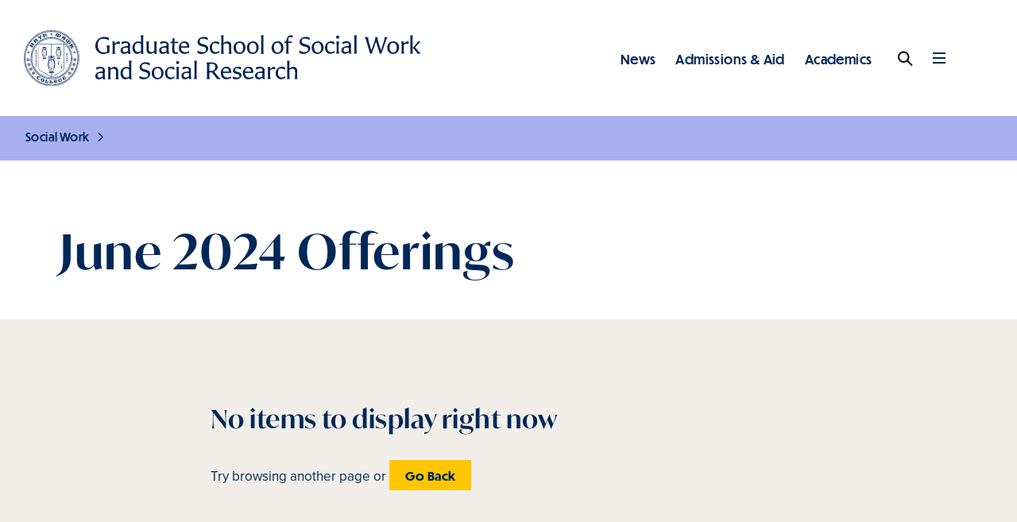

--- FILE ---
content_type: text/html; charset=UTF-8
request_url: https://www.brynmawr.edu/socialwork/stories?tagged=5911
body_size: 9153
content:
<!DOCTYPE html>
<html lang="en" dir="ltr" prefix="og: https://ogp.me/ns#">
  <head>
    <meta charset="utf-8" />
<meta name="robots" content="index, follow, max-image-preview:standard" />
<link rel="canonical" href="https://www.brynmawr.edu/socialwork/stories" />
<link rel="image_src" href="https://www.brynmawr.edu/modules/custom/bmc_custom/assets/images/bryn-mawr-lantern-burst.jpg" />
<meta name="rights" content="Copyright 2026 Bryn Mawr College. All Rights Reserved." />
<meta property="og:site_name" content="Bryn Mawr College" />
<meta property="og:type" content="website" />
<meta property="og:url" content="https://www.brynmawr.edu/socialwork/stories" />
<meta property="og:title" content="Stories" />
<meta property="og:image" content="https://www.brynmawr.edu/modules/custom/bmc_custom/assets/images/bryn-mawr-lantern-burst.jpg" />
<meta property="og:image:type" content="image/jpeg" />
<meta property="og:image:width" content="1200" />
<meta property="og:image:height" content="630" />
<meta property="og:image:alt" content="Bryn Mawr College Lantern Logo" />
<meta name="Generator" content="Drupal 10 (https://www.drupal.org)" />
<meta name="MobileOptimized" content="width" />
<meta name="HandheldFriendly" content="true" />
<meta name="viewport" content="width=device-width, initial-scale=1.0" />
<link rel="icon" href="/themes/bmc_d9/assets/favicon/favicon.ico" type="image/vnd.microsoft.icon" />

    <title>Stories</title>
          <meta name="bmc-siteimprove-id" content="206">
        <link rel="apple-touch-icon" sizes="180x180" href="/themes/bmc_d9/assets/favicon/apple-touch-icon.png">
    <link rel="icon" type="image/png" sizes="32x32" href="/themes/bmc_d9/assets/favicon/favicon-32x32.png">
    <link rel="icon" type="image/png" sizes="16x16" href="/themes/bmc_d9/assets/favicon/favicon-16x16.png">
    <link rel="manifest" href="/themes/bmc_d9/assets/favicon/site.webmanifest">
    <link rel="mask-icon" href="/themes/bmc_d9/assets/favicon/safari-pinned-tab.svg" color="#40ceff">
    <meta name="msapplication-TileColor" content="#40ceff">
    <meta name="theme-color" content="#ffffff">
    <link rel="stylesheet" media="all" href="/sites/default/files/css/css_t-oss3NDWsmr3KbEgcjD403qJwI9A5ELUMn_e-juIzA.css?delta=0&amp;language=en&amp;theme=bmc_d9&amp;include=eJxFjsEOwjAMQ39oas98DXKXsBWlTZWssPH1TEwVF8t-9sGpzHe6xYJcp1ngfsQE5-ELu2NhH7kqnZ2KWtI9Ej_QZTuBcSTrDRLwxH6BqlYg-cNTg2ExtNXH6k9Cr60nyb4yTX74xuV68Mr89vjTUJS68Bc3iUJv" />
<link rel="stylesheet" media="all" href="/sites/default/files/css/css_01PkSuxXX9af4pArtyPsNz7sEJLmhlF2E-ry0TprMBY.css?delta=1&amp;language=en&amp;theme=bmc_d9&amp;include=eJxFjsEOwjAMQ39oas98DXKXsBWlTZWssPH1TEwVF8t-9sGpzHe6xYJcp1ngfsQE5-ELu2NhH7kqnZ2KWtI9Ej_QZTuBcSTrDRLwxH6BqlYg-cNTg2ExtNXH6k9Cr60nyb4yTX74xuV68Mr89vjTUJS68Bc3iUJv" />
<link rel="stylesheet" media="all" href="https://use.typekit.net/zti5nlp.css" />
<link rel="stylesheet" media="all" href="/sites/default/files/css/css_Ieamnuyf5vkqL04O0tr5wYCY9iYsqe7VDqJnxnDfo44.css?delta=3&amp;language=en&amp;theme=bmc_d9&amp;include=eJxFjsEOwjAMQ39oas98DXKXsBWlTZWssPH1TEwVF8t-9sGpzHe6xYJcp1ngfsQE5-ELu2NhH7kqnZ2KWtI9Ej_QZTuBcSTrDRLwxH6BqlYg-cNTg2ExtNXH6k9Cr60nyb4yTX74xuV68Mr89vjTUJS68Bc3iUJv" />

    <script type="application/json" data-drupal-selector="drupal-settings-json">{"path":{"baseUrl":"\/","pathPrefix":"","currentPath":"node\/206","currentPathIsAdmin":false,"isFront":false,"currentLanguage":"en","currentQuery":{"tagged":"5911"}},"pluralDelimiter":"\u0003","suppressDeprecationErrors":true,"ajaxPageState":{"libraries":"[base64]","theme":"bmc_d9","theme_token":null},"ajaxTrustedUrl":[],"gtag":{"tagId":"","consentMode":false,"otherIds":[],"events":[],"additionalConfigInfo":[]},"gtm":{"tagId":null,"settings":{"data_layer":"dataLayer","include_environment":false},"tagIds":["GTM-555HGKM"]},"colorbox":{"transition":"elastic","speed":350,"opacity":0.84999999999999998,"slideshow":false,"slideshowAuto":true,"slideshowSpeed":2500,"slideshowStart":"start slideshow","slideshowStop":"stop slideshow","current":"{current} of {total}","previous":"\u00ab Prev","next":"Next \u00bb","close":"Close","overlayClose":true,"returnFocus":true,"maxWidth":"98%","maxHeight":"98%","initialWidth":"300","initialHeight":"250","fixed":true,"scrolling":true,"mobiledetect":true,"mobiledevicewidth":"320px"},"marketing-grad-menu":[{"title":"News","absolute":"https:\/\/www.brynmawr.edu\/socialwork\/news","enabled":true},{"title":"Admissions \u0026 Aid","absolute":"https:\/\/www.brynmawr.edu\/socialwork\/admissions-aid","enabled":true,"below":[{"title":"Apply","absolute":"https:\/\/www.brynmawr.edu\/socialwork\/admissions-aid\/apply","enabled":true},{"title":"Visit the School","absolute":"https:\/\/www.brynmawr.edu\/socialwork\/admissions-aid\/visit-school","enabled":true},{"title":"Meet the Team","absolute":"https:\/\/www.brynmawr.edu\/socialwork\/admissions-aid\/meet-team","enabled":true},{"title":"Affording Your Degree","absolute":"https:\/\/www.brynmawr.edu\/socialwork\/admissions-aid\/affording-your-degree","enabled":true},{"title":"Partner Programs","absolute":"https:\/\/www.brynmawr.edu\/socialwork\/admissions-aid\/partner-programs","enabled":true}]},{"title":"Academics","absolute":"https:\/\/www.brynmawr.edu\/socialwork\/academics","enabled":true,"below":[{"title":"Master of Social Service (M.S.S.) Program","absolute":"https:\/\/www.brynmawr.edu\/socialwork\/academics\/master-social-service-mss-program","enabled":true,"below":[{"title":"M.S.S. Advanced Specializations","absolute":"https:\/\/www.brynmawr.edu\/socialwork\/academics\/master-social-service-mss-program\/mss-advanced-specializations","enabled":true},{"title":"M.S.S. Curriculum","absolute":"https:\/\/www.brynmawr.edu\/socialwork\/academics\/master-social-service-mss-program\/mss-curriculum","enabled":true,"below":[{"title":"M.S.S. Electives","absolute":"https:\/\/www.brynmawr.edu\/socialwork\/academics\/master-social-service-mss-program\/mss-curriculum\/mss-electives","enabled":true},{"title":"Foundation Courses","absolute":"https:\/\/www.brynmawr.edu\/socialwork\/academics\/master-social-service-mss-program\/mss-curriculum\/foundation-courses","enabled":true},{"title":"Full-Time Program","absolute":"https:\/\/www.brynmawr.edu\/socialwork\/academics\/master-social-service-mss-program\/mss-curriculum\/full-time-program","enabled":true},{"title":"Part-Time Program","absolute":"https:\/\/www.brynmawr.edu\/socialwork\/academics\/master-social-service-mss-program\/mss-curriculum\/part-time-program","enabled":true}]}]},{"title":"M.S.S. Program for Advanced Standing Students","absolute":"https:\/\/www.brynmawr.edu\/socialwork\/academics\/mss-program-advanced-standing-students","enabled":true,"below":[{"title":"M.S.S. Advanced Standing Curriculum","absolute":"https:\/\/www.brynmawr.edu\/socialwork\/academics\/mss-program-advanced-standing-students\/mss-advanced-standing-curriculum","enabled":true}]},{"title":"M.S.S.\/M.P.H. Dual Degree Program","absolute":"https:\/\/www.brynmawr.edu\/socialwork\/academics\/mssmph-dual-degree-program","enabled":true,"below":[{"title":"M.S.S.\/M.P.H. Dual Degree Curriculum","absolute":"https:\/\/www.brynmawr.edu\/socialwork\/academics\/mssmph-dual-degree-program\/mssmph-dual-degree-curriculum","enabled":true}]},{"title":"M.S.S. Certificate Programs","absolute":"https:\/\/www.brynmawr.edu\/socialwork\/academics\/mss-certificate-programs","enabled":true},{"title":"Doctoral Program in Social Work (Ph.D.)","absolute":"https:\/\/www.brynmawr.edu\/socialwork\/academics\/doctoral-program-social-work-phd","enabled":true,"below":[{"title":"Curriculum","absolute":"https:\/\/www.brynmawr.edu\/socialwork\/academics\/doctoral-program-social-work-phd\/curriculum","enabled":true},{"title":"Ph.D. Job Board","absolute":"https:\/\/www.brynmawr.edu\/socialwork\/academics\/doctoral-program-social-work-phd\/phd-job-board","enabled":true},{"title":"Ph.D. Graduates","absolute":"https:\/\/www.brynmawr.edu\/socialwork\/academics\/doctoral-program-social-work-phd\/phd-graduates","enabled":true},{"title":"Ph.D. Research","absolute":"https:\/\/www.brynmawr.edu\/socialwork\/academics\/doctoral-program-social-work-phd\/phd-research","enabled":true}]},{"title":"Graduate and Professional School (GPS) Program","absolute":"https:\/\/www.brynmawr.edu\/socialwork\/academics\/graduate-professional-school-gps-program","enabled":true},{"title":"Trauma-Informed Curriculum","absolute":"https:\/\/www.brynmawr.edu\/socialwork\/academics\/trauma-informed-curriculum","enabled":true},{"title":"Practicum Education","absolute":"https:\/\/www.brynmawr.edu\/socialwork\/academics\/practicum-education","enabled":true,"below":[{"title":"Frequently Asked Questions","absolute":"https:\/\/www.brynmawr.edu\/socialwork\/academics\/practicum-education\/frequently-asked-questions","enabled":true},{"title":"For Prospective Agencies","absolute":"https:\/\/www.brynmawr.edu\/socialwork\/academics\/practicum-education\/prospective-agencies","enabled":true},{"title":"Resources For Students and Agencies","absolute":"https:\/\/www.brynmawr.edu\/socialwork\/academics\/practicum-education\/resources-students-agencies","enabled":true},{"title":"Sonia","absolute":"https:\/\/www.brynmawr.edu\/socialwork\/academics\/practicum-education\/sonia","enabled":true},{"title":"Resources for Remote Field Learning","absolute":"https:\/\/www.brynmawr.edu\/socialwork\/academics\/practicum-education\/resources-remote-field-learning","enabled":true},{"title":"Our Team","absolute":"https:\/\/www.brynmawr.edu\/socialwork\/academics\/practicum-education\/our-team","enabled":true}]},{"title":"Newly Enrolled Students","absolute":"https:\/\/www.brynmawr.edu\/socialwork\/academics\/newly-enrolled-students","enabled":true},{"title":"Calendars and Academic Information","absolute":"https:\/\/www.brynmawr.edu\/socialwork\/academics\/calendars-academic-information","enabled":true},{"title":"Center for Child and Family Wellbeing","absolute":"https:\/\/www.brynmawr.edu\/socialwork\/academics\/center-child-family-wellbeing","enabled":true,"below":[{"title":"CFWB Fellowship","absolute":"https:\/\/www.brynmawr.edu\/socialwork\/academics\/center-child-family-wellbeing\/cfwb-fellowship","enabled":true},{"title":"Feedback","absolute":"https:\/\/www.brynmawr.edu\/socialwork\/academics\/center-child-family-wellbeing\/feedback","enabled":true}]}]},{"title":"Student Support","absolute":"https:\/\/www.brynmawr.edu\/socialwork\/student-support","enabled":true,"below":[{"title":"Scholarship Opportunities","absolute":"https:\/\/www.brynmawr.edu\/socialwork\/student-support\/scholarship-opportunities","enabled":true},{"title":"Health and Wellness","absolute":"https:\/\/www.brynmawr.edu\/socialwork\/student-support\/health-wellness","enabled":true},{"title":"Technology Support Services","absolute":"https:\/\/www.brynmawr.edu\/socialwork\/student-support\/technology-support-services","enabled":true},{"title":"Writing Center","absolute":"https:\/\/www.brynmawr.edu\/socialwork\/student-support\/writing-center","enabled":true},{"title":"Meet our Team","absolute":"https:\/\/www.brynmawr.edu\/socialwork\/student-support\/meet-our-team","enabled":true}]},{"title":"People","absolute":"https:\/\/www.brynmawr.edu\/socialwork\/people","enabled":true,"below":[{"title":"Faculty","absolute":"https:\/\/www.brynmawr.edu\/socialwork\/people\/faculty","enabled":true},{"title":"Adjuncts","absolute":"https:\/\/www.brynmawr.edu\/socialwork\/people\/adjuncts","enabled":true},{"title":"Field Liaisons","absolute":"https:\/\/www.brynmawr.edu\/socialwork\/people\/field-liaisons","enabled":true},{"title":"Research Associates","absolute":"https:\/\/www.brynmawr.edu\/socialwork\/people\/research-associates","enabled":true},{"title":"Administration","absolute":"https:\/\/www.brynmawr.edu\/socialwork\/people\/administration","enabled":true},{"title":"Doctoral Students","absolute":"https:\/\/www.brynmawr.edu\/socialwork\/people\/doctoral-students","enabled":true,"below":[{"title":"Saira Afzal","absolute":"https:\/\/www.brynmawr.edu\/socialwork\/people\/doctoral-students\/saira-afzal","enabled":true},{"title":"Christina Belknap","absolute":"https:\/\/www.brynmawr.edu\/socialwork\/people\/doctoral-students\/christina-belknap","enabled":true},{"title":"Anjali Bushan","absolute":"https:\/\/www.brynmawr.edu\/socialwork\/people\/doctoral-students\/anjali-bushan","enabled":true},{"title":"Laura Covington","absolute":"https:\/\/www.brynmawr.edu\/socialwork\/people\/doctoral-students\/laura-covington","enabled":true},{"title":"Lauren Dennelly","absolute":"https:\/\/www.brynmawr.edu\/socialwork\/people\/doctoral-students\/lauren-dennelly","enabled":true},{"title":"John Edwards","absolute":"https:\/\/www.brynmawr.edu\/socialwork\/people\/doctoral-students\/john-edwards","enabled":true},{"title":"Mariana Folco","absolute":"https:\/\/www.brynmawr.edu\/socialwork\/people\/doctoral-students\/mariana-folco","enabled":true},{"title":"Lindsay Griffin","absolute":"https:\/\/www.brynmawr.edu\/socialwork\/people\/doctoral-students\/lindsay-griffin","enabled":true},{"title":"Maisy Hughes","absolute":"https:\/\/www.brynmawr.edu\/socialwork\/people\/doctoral-students\/maisy-hughes","enabled":true},{"title":"Katie King","absolute":"https:\/\/www.brynmawr.edu\/socialwork\/people\/doctoral-students\/katie-king","enabled":true},{"title":"Sangeun Lee","absolute":"https:\/\/www.brynmawr.edu\/socialwork\/people\/doctoral-students\/sangeun-lee","enabled":true},{"title":"Carmen Moedano","absolute":"https:\/\/www.brynmawr.edu\/socialwork\/people\/doctoral-students\/carmen-moedano","enabled":true},{"title":"Lauren Montemuro-Rode","absolute":"https:\/\/www.brynmawr.edu\/socialwork\/people\/doctoral-students\/lauren-montemuro-rode","enabled":true},{"title":"Lindsey Norton","absolute":"https:\/\/www.brynmawr.edu\/socialwork\/people\/doctoral-students\/lindsey-norton","enabled":true},{"title":"Andrea October","absolute":"https:\/\/www.brynmawr.edu\/socialwork\/people\/doctoral-students\/andrea-october","enabled":true},{"title":"Ann Perepezko","absolute":"https:\/\/www.brynmawr.edu\/socialwork\/people\/doctoral-students\/ann-perepezko","enabled":true},{"title":"Kate Roberts","absolute":"https:\/\/www.brynmawr.edu\/socialwork\/people\/doctoral-students\/kate-roberts","enabled":true},{"title":"K. Skye","absolute":"https:\/\/www.brynmawr.edu\/socialwork\/people\/doctoral-students\/k-skye","enabled":true},{"title":"Sarah Slates","absolute":"https:\/\/www.brynmawr.edu\/socialwork\/people\/doctoral-students\/sarah-slates","enabled":true},{"title":"Carolyn Solo","absolute":"https:\/\/www.brynmawr.edu\/socialwork\/people\/doctoral-students\/carolyn-solo","enabled":true},{"title":"Mary Florence Sullivan","absolute":"https:\/\/www.brynmawr.edu\/socialwork\/people\/doctoral-students\/mary-florence-sullivan","enabled":true},{"title":"Ivy Rose Cardillo","absolute":"https:\/\/www.brynmawr.edu\/socialwork\/people\/doctoral-students\/ivy-rose-cardillo","enabled":true},{"title":"Kara Mia Vigilia Escobar","absolute":"https:\/\/www.brynmawr.edu\/socialwork\/people\/doctoral-students\/kara-mia-vigilia-escobar","enabled":true},{"title":"Marie Anntoinette Hall","absolute":"https:\/\/www.brynmawr.edu\/socialwork\/people\/doctoral-students\/marie-anntoinette-hall","enabled":true}]},{"title":"Board of Advisors","absolute":"https:\/\/www.brynmawr.edu\/socialwork\/people\/board-advisors","enabled":true}]},{"title":"After Bryn Mawr","absolute":"https:\/\/www.brynmawr.edu\/socialwork\/after-bryn-mawr","enabled":true,"below":[{"title":"Alumnae\/i Community","absolute":"https:\/\/www.brynmawr.edu\/socialwork\/after-bryn-mawr\/alumnaei-community","enabled":true,"below":[{"title":"100 Distinguished Alumni","absolute":"https:\/\/www.brynmawr.edu\/socialwork\/after-bryn-mawr\/alumnaei-community\/100-distinguished-alumni","enabled":true}]},{"title":"Career Services","absolute":"https:\/\/www.brynmawr.edu\/socialwork\/after-bryn-mawr\/career-services","enabled":true,"below":[{"title":"Make an Appointment","absolute":"https:\/\/www.brynmawr.edu\/socialwork\/after-bryn-mawr\/career-services\/make-appointment","enabled":true},{"title":"Job Board and Fellowships","absolute":"https:\/\/www.brynmawr.edu\/socialwork\/after-bryn-mawr\/career-services\/job-board-fellowships","enabled":true},{"title":"Interview Guide","absolute":"https:\/\/www.brynmawr.edu\/socialwork\/after-bryn-mawr\/career-services\/interview-guide","enabled":true},{"title":"Resume Guide","absolute":"https:\/\/www.brynmawr.edu\/socialwork\/career-services\/resumes","enabled":true},{"title":"Cover Letter Tips","absolute":"https:\/\/www.brynmawr.edu\/socialwork\/after-bryn-mawr\/career-services\/cover-letter-tips","enabled":true}]}]},{"title":"Professional Development","absolute":"https:\/\/www.brynmawr.edu\/socialwork\/professional-development","enabled":true,"below":[{"title":"Continuing Education","absolute":"https:\/\/www.brynmawr.edu\/socialwork\/professional-development\/continuing-education","enabled":true,"below":[{"title":"Registration","absolute":"https:\/\/www.brynmawr.edu\/socialwork\/professional-development\/continuing-education\/registration","enabled":true},{"title":"Trainer Inquiry","absolute":"https:\/\/www.brynmawr.edu\/socialwork\/professional-development\/continuing-education\/trainer-inquiry","enabled":true},{"title":"Join Our Mailing List","absolute":"https:\/\/www.brynmawr.edu\/socialwork\/professional-development\/continuing-education\/join-our-mailing-list","enabled":true}]},{"title":"Nonprofit Executive Leadership Institute","absolute":"https:\/\/www.brynmawr.edu\/socialwork\/professional-development\/nonprofit-executive-leadership-institute","enabled":true,"below":[{"title":"About NELI","absolute":"https:\/\/www.brynmawr.edu\/socialwork\/professional-development\/nonprofit-executive-leadership-institute\/about-neli","enabled":true},{"title":"Resources","absolute":"https:\/\/www.brynmawr.edu\/socialwork\/professional-development\/nonprofit-executive-leadership-institute\/resources","enabled":true},{"title":"Attend an Information Session","absolute":"https:\/\/www.brynmawr.edu\/socialwork\/professional-development\/nonprofit-executive-leadership-institute\/attend-information-session","enabled":true},{"title":"Join our Mailing List","absolute":"https:\/\/www.brynmawr.edu\/socialwork\/professional-development\/nonprofit-executive-leadership-institute\/join-our-mailing-list","enabled":true},{"title":"Leadership Program Instructors","absolute":"https:\/\/www.brynmawr.edu\/socialwork\/professional-development\/nonprofit-executive-leadership-institute\/leadership-program-instructors","enabled":true}]},{"title":"Certificate Programs","absolute":"https:\/\/www.brynmawr.edu\/socialwork\/professional-development\/certificate-programs","enabled":true},{"title":"L.S.W.\/L.C.S.W. Exam Preparation","absolute":"https:\/\/www.brynmawr.edu\/socialwork\/professional-development\/lswlcsw-exam-preparation","enabled":true},{"title":"License Renewal Information","absolute":"https:\/\/www.brynmawr.edu\/socialwork\/professional-development\/license-renewal-information","enabled":true},{"title":"Policies \u0026 FAQ","absolute":"https:\/\/www.brynmawr.edu\/socialwork\/professional-development\/policies-faq","enabled":true},{"title":"Directions to Campus","absolute":"https:\/\/www.brynmawr.edu\/socialwork\/professional-development\/directions-campus","enabled":true},{"title":"Meet the Team","absolute":"https:\/\/www.brynmawr.edu\/socialwork\/professional-development\/meet-team","enabled":true},{"title":"Professional Credentials","absolute":"https:\/\/www.brynmawr.edu\/socialwork\/professional-development\/professional-credentials","enabled":true},{"title":"Resources for GSSWSR Alumni","absolute":"https:\/\/www.brynmawr.edu\/socialwork\/after-bryn-mawr","enabled":true}]},{"title":"About the School","absolute":"https:\/\/www.brynmawr.edu\/socialwork\/about-school","enabled":true,"below":[{"title":"History and Mission","absolute":"https:\/\/www.brynmawr.edu\/socialwork\/about-school\/history-mission","enabled":true,"below":[{"title":"History and Timeline","absolute":"https:\/\/www.brynmawr.edu\/socialwork\/about-school\/history-mission\/history-timeline","enabled":true}]},{"title":"Strategic Focus","absolute":"https:\/\/www.brynmawr.edu\/socialwork\/about-school\/strategic-focus","enabled":true},{"title":"DEI-AR at the GSSWSR","absolute":"https:\/\/www.brynmawr.edu\/socialwork\/about-school\/dei-ar-gsswsr","enabled":true},{"title":"News and Events","absolute":"https:\/\/www.brynmawr.edu\/socialwork\/about-school\/news-events","enabled":true,"below":[{"title":"Coronavirus Information and Updates for the GSSWSR","absolute":"https:\/\/www.brynmawr.edu\/socialwork\/about-school\/news-events\/coronavirus-information-updates-gsswsr","enabled":true}]},{"title":"Accreditation","absolute":"https:\/\/www.brynmawr.edu\/socialwork\/about-school\/accreditation","enabled":true},{"title":"Financial Reports and Budgets","absolute":"https:\/\/www.brynmawr.edu\/socialwork\/about-school\/financial-reports-budgets","enabled":true,"below":[{"title":"GSSWSR Plain Text Financial Infographic","absolute":"https:\/\/www.brynmawr.edu\/socialwork\/about-school\/financial-reports-budgets\/gsswsr-plain-text-financial-infographic","enabled":true}]}]}],"user":{"uid":0,"permissionsHash":"3e101790a8cc5276e4b92770808b65fcddf2e8d5fc23e0d8c856446332957c56"}}</script>
<script src="/sites/default/files/js/js_r0PGgFApVn_n4CgHtJOVOuYKPF36BDbcFMjzFE-KOuQ.js?scope=header&amp;delta=0&amp;language=en&amp;theme=bmc_d9&amp;include=eJxdyUsOwjAMBNALpWTNkpNUTmIigz8ocVC5Pd20VbsZzZtJkuc8upvEzCmkleUegbH5BgHSo7c3OmmdaoMyCerYrk6OJJ9mX3wo8M8p95CNrSVbYsEnDPZ9mEmZFOPFx88GJZ4UqlllnB1qrGtcfYMXLOdR_hxWVa0"></script>
<script src="/modules/contrib/google_tag/js/gtag.js?t8vgoh"></script>
<script src="/modules/contrib/google_tag/js/gtm.js?t8vgoh"></script>

  </head>
  <body class="page-node-page socialworkstories path-node page-node-type-page">
        <a href="#main-content" class="visually-hidden focusable skip-link">
      Skip to main content
    </a>
    <noscript><iframe src="https://www.googletagmanager.com/ns.html?id=GTM-555HGKM"
                  height="0" width="0" style="display:none;visibility:hidden"></iframe></noscript>

      <div class="dialog-off-canvas-main-canvas" data-off-canvas-main-canvas>
    
  

<div class="page-wrapper graduate-school-of-social-work-and-social-research not-inside-bmc">
<nav data-section-name="socialwork" aria-hidden="true" class="hidden"></nav>
  <div class="content-fab-wrapper">

          <div class="help">
          <div class="region region-help">
    <div data-drupal-messages-fallback class="hidden"></div>

  </div>

      </div>
        <header class="content-header clearfix">
      <div class="layout-container">
        
          <div class="region region-header">
    
  


<div id="block-header-container-gsswsr" class="block block-bmc-custom block-bmc-custom-header-container-gsswsr">
  
    
      
<div class="header-container__gsswsr">
      <div class="header__logo header__logo--desktop">
              <a href="/socialwork" rel="home"><img src="/sites/default/files/2025-01/gsswsr_web_logo_with_seal_left_aligned.svg" alt="Bryn Mawr College Graduate School of Social Work and Social Research" />
</a>
          </div>
    <div class="header__logo header__logo--mobile">
              <a href="/socialwork" rel="home"><img src="/sites/default/files/2025-01/gsswsr_web_logo_without_seal_left_aligned.svg" alt="Bryn Mawr College Graduate School of Social Work and Social Research" />
</a>
          </div>
  
  <div class="header__menu--top">
    <nav role="navigation" aria-labelledby="block-menu-gsswsr-main-top-menu" id="block-menu-gsswsr-main-top" class="block block-menu navigation menu--socialwork">
            
  <h2 class="visually-hidden" id="block-menu-gsswsr-main-top-menu">Menu: GSSWSR - Main - Top Level</h2>
  

        
              <ul class="menu">
                    <li class="menu-item">
        <a href="/socialwork/news" data-drupal-link-system-path="node/107151">News</a>
              </li>
                <li class="menu-item menu-item--collapsed">
        <a href="/socialwork/admissions-aid" data-drupal-link-system-path="node/50241">Admissions &amp; Aid</a>
              </li>
                <li class="menu-item menu-item--collapsed">
        <a href="/socialwork/academics" data-drupal-link-system-path="node/50246">Academics</a>
              </li>
                <li class="menu-item menu-item--collapsed">
        <a href="/socialwork/student-support" data-drupal-link-system-path="node/10486">Student Support</a>
              </li>
                <li class="menu-item menu-item--collapsed">
        <a href="/socialwork/people" data-drupal-link-system-path="node/17806">People</a>
              </li>
                <li class="menu-item menu-item--collapsed">
        <a href="/socialwork/after-bryn-mawr" data-drupal-link-system-path="node/50251">After Bryn Mawr</a>
              </li>
                <li class="menu-item menu-item--collapsed">
        <a href="/socialwork/professional-development" data-drupal-link-system-path="node/50261">Professional Development</a>
              </li>
                <li class="menu-item menu-item--collapsed">
        <a href="/socialwork/about-school" data-drupal-link-system-path="node/50266">About the School</a>
              </li>
        </ul>
  


  </nav>

  </div>
  <div class="header-container__menu-wrapper" role="navigation" aria-label="Full">
    <button class="header-container__nav-button" aria-expanded="false"><span><span class="show-large">Full</span> Menu</span></button>
    <div class="header-container__menu" role="dialog">
      <div class="header__menu--theme-switcher theme-switcher--main-site">
        <button class="toggle-theme--switcher" aria-expanded="false">Grad Programs and More</button>
        <div id="block-theme-switcher" class="block block-bmc-custom block-bmc-custom-theme-switcher">
  
    
      <nav role="navigation" aria-labelledby="block-menu-theme-switcher-menu" id="block-menu-theme-switcher" class="block block-menu navigation menu--theme-switcher">
  <h2 class="visually-hidden" id="block-menu-theme-switcher-menu">Grad Programs and More</h2>
  <ul class="menu">
                            <li class="menu-item marketing">
            <a href="/node/761" data-drupal-link-system-path="node/761">Bryn Mawr Home</a>
          </li>
                                          <li class="menu-item menu-item--expanded grad_top_level is-active remove-delay">
            <button type="button" aria-current="true" aria-expanded="false">Graduate &amp; Postbac</button>
            <ul class="menu">
                                                <li class="menu-item gsas">
                    <a href="/gsas" data-drupal-link-system-path="node/771">Graduate School of Arts and Sciences</a>
                  </li>
                                                                <li class="menu-item socialwork is-active">
                    <a href="/socialwork" data-drupal-link-system-path="node/766" class="is-active" aria-current="true">Graduate School of Social Work and Social Research</a>
                  </li>
                                                                <li class="menu-item postbac">
                    <a href="/postbac" data-drupal-link-system-path="node/776">Postbaccalaureate Premedical Program</a>
                  </li>
                                          </ul>
          </li>
                                          <li class="menu-item inside">
            <a href="/inside" data-drupal-link-system-path="11">Inside Bryn Mawr</a>
          </li>
                    </ul>
</nav>


  </div>

      </div>
      <div class="header-container__menu-cols">
        <div class="header-container__menu--right">
          
          <div class="section-menu" id="marketing-grad-menu">

          </div>
        </div>
        <div class="header-container__menu--left">

          <nav role="navigation" aria-labelledby="block-menu-gsswsr-ancillary-menu" id="block-menu-gsswsr-ancillary" class="block block-menu navigation menu--socialwork-ancil">
            
  <h2 class="visually-hidden" id="block-menu-gsswsr-ancillary-menu">Ancillary</h2>
  

        
              <ul class="menu">
                    <li class="menu-item">
        <a href="/inside/latest/events/tagged?tags=13" data-drupal-link-query="{&quot;tags&quot;:&quot;13&quot;}" data-drupal-link-system-path="node/846">Events</a>
              </li>
                <li class="menu-item">
        <a href="/about-college/visit-guide/maps-directions" data-drupal-link-system-path="node/50191">Maps and Directions</a>
              </li>
                <li class="menu-item">
        <a href="/inside/offices-services/alumnaei-relations-development/giving" data-drupal-link-system-path="node/49951">Give to Bryn Mawr</a>
              </li>
        </ul>
  


  </nav>

          <h2>Resources for</h2>
          <nav role="navigation" aria-labelledby="block-menu-gsswsr-resources-for-menu" id="block-menu-gsswsr-resources-for" class="block block-menu navigation menu--socialwork-resources-for">
            
  <h2 class="visually-hidden" id="block-menu-gsswsr-resources-for-menu">Resources For</h2>
  

        
              <ul class="menu">
                    <li class="menu-item">
        <a href="/socialwork/admissions-aid" title="Update link with node" data-drupal-link-system-path="node/50241">Prospective GSSWSR Students</a>
              </li>
                <li class="menu-item">
        <a href="/inside/current-students" data-drupal-link-system-path="node/5206">All Current Students</a>
              </li>
                <li class="menu-item">
        <a href="/inside/faculty-staff" data-drupal-link-system-path="node/49526">All Faculty and Staff</a>
              </li>
                <li class="menu-item">
        <a href="/inside/offices-services/alumnaei-relations-development" data-drupal-link-system-path="node/49931">Alumnae/i</a>
              </li>
        </ul>
  


  </nav>

          <div class="header-container__menu--left--social">
                          <a href="https://www.facebook.com/BMCGSSWSR/" target="_blank"><span class="sm-callout--facebook">Facebook</span></a>
                          <a href="https://www.linkedin.com/company/18281614/" target="_blank"><span class="sm-callout--linkedin">Linkedin</span></a>
                          <a href="https://www.youtube.com/user/BrynMawrCollege" target="_blank"><span class="sm-callout--youtube">Youtube</span></a>
                          <a href="https://www.instagram.com/gsswsr_bmc/" target="_blank"><span class="sm-callout--instagram">Instagram</span></a>
                          <a href="https://www.tiktok.com/@bryn_mawr_college" target="_blank"><span class="sm-callout--tiktok">Tiktok</span></a>
                      </div>
        </div>
      </div>
    </div>
    <div role="search">
      <button class="header-container__search-button" aria-expanded="false"><span class="visually-hidden">Search</span></button>
      <div class="header-container__search">
        <form action="/socialwork/search">
          <label for="header-search" class="visually-hidden">Search</label>
          <input id="header-search" placeholder="Search GSSWSR" type="search" name="keys">
          <input value="submit" type="submit">
        </form>
      </div>
    </div>
  </div>
</div>

  </div>

  </div>

      </div>
    </header>

    <div class="layout-container">
      
            <main class="page-content clearfix" role="main" data-menu-link-id="9227f7ff-45d3-42d1-b238-7c19f8403ea9">
              <div class="visually-hidden"><a id="main-content" tabindex="-1"></a></div>
        
          <div class="region region-content-top">
    <nav data-section-name="socialwork" role="navigation" aria-labelledby="block-section-nav-gsswsr-menu" id="block-section-nav-gsswsr" class="block block-menu navigation menu--socialwork">
            
  <h2 class="visually-hidden" id="block-section-nav-gsswsr-menu">Section</h2>
  

        
<div class="section-menu" id="marketing-grad-menu">

</div>


  </nav>
<div id="block-bmc-d9-breadcrumbs" class="block block-system block-system-breadcrumb-block">
  
    
        <nav class="breadcrumb" role="navigation" aria-labelledby="system-breadcrumb">
    <h2 id="system-breadcrumb" class="visually-hidden">Breadcrumb</h2>
    <ol>
              <li>
          <a href="/socialwork">Social Work</a>
        </li>
                                                </ol>
  </nav>

  </div>

  </div>

          <div class="region region-content">
          <div id="block-bmc-d9-page-title"  class="block contextual-region block-page-title-block">
      <div class="content__page-header">
      <div class="content__page-header__inner">
                      
                                  <h1 class="page-title">
                        June 2024 Offerings
            
          </h1>
                                                                                
              </div>
    </div>
  </div>

  <div id="block-bmc-d9-content" class="block block-system block-system-main-block">
  
    
      
<article class="node node--type-page node--view-mode-full">
 </article>

  </div>
<div id="block-story-listing-gsswsr" class="block block-bmc-custom block-story-listing-gsswsr">
  
    
        <div class="story-listing__container">
          <!--NON FEATURED STORIES-->
      <div class="views-element-container"><div class="view view-stories view-id-stories view-display-id-listing js-view-dom-id-e04dfba29cc15b6cd0243b87a773bb6335f8aa5831bdf4b57c29b69d6d95caf4">
  
    
      
      <div class="view-empty">
      <div class="config_pages config_pages--type--custom-listing-page-no-result config_pages--view-mode--default config_pages--custom-listing-page-no-result--default">
  
            <div class="field field--name-field-no-results-callout field--type-entity-reference-revisions field--label-hidden field__item">  
  <div class="callout callout--feather paragraph paragraph--type--callout paragraph--view-mode--default">
    <div class="callout__inner--wrap">
      <div class="callout__inner">
                      <div class="callout__col">

                      <h2 class="callout__section-title">
            No items to display right now
            </h2>
                                <div class="callout__body">
              <p>Try browsing another page.</p>
            </div>
                              </div>
                </div>
      </div>
    </div>
</div>
      
</div>

    </div>
  
      
          </div>
</div>

    </div>

  </div>

  </div>

        <div class="region-content-bottom-wrapper">
          
        </div>
      </main>

    </div>
  </div>
  <footer class="content-footer clearfix">
    <div class="layout-container">
        <div class="region region-footer">
    <div id="block-footer-container-gsswsr" class="block block-bmc-custom block-bmc-custom-footer-container-gsswsr">
  
    
      

<div  class="footer footer-container__graduate"">
    <div class="footer__prefooter">
    
<div class="prefooter">
                  <div class="prefooter__img">
          
            <div class="field field--name-field-cp-wrapper-sw-pf-img field--type-entity-reference field--label-hidden field__item">  
<div class="field field--name-field-media-image field--type-image">
        <div class="field__item">    <picture>
                  <source srcset="/sites/default/files/styles/footer_ctas_lg/public/2025-01/GSSWSR%20prefooter.jpg.webp?itok=dHQoJvqF 1x" media="(min-width: 1025px)" type="image/webp" width="2650" height="380"/>
              <source srcset="/sites/default/files/styles/footer_ctas_md/public/2025-01/GSSWSR%20prefooter.jpg.webp?itok=B8X7cYd4 1x" media="(min-width: 700px)" type="image/webp" width="2048" height="516"/>
              <source srcset="/sites/default/files/styles/footer_ctas_sm/public/2025-01/GSSWSR%20prefooter.jpg.webp?itok=F1nSCpfO 1x" type="image/webp" width="1400" height="500"/>
                  <img loading="lazy" width="2048" height="516" src="/sites/default/files/styles/footer_ctas_md/public/2025-01/GSSWSR%20prefooter.jpg.webp?itok=B8X7cYd4" alt="GSSWSR prefooter" />

  </picture>

</div>
    </div>

</div>
      
        </div>
          
          <div class="prefooter__text">
                  <h2
            class="prefooter__title">Take the Next Step</h2>
                          <div class="prefooter__ctas">
            
      <div class="field field--name-field-cp-wrapper-sw-pf-cta field--type-link field--label-hidden field__items">
              <div class="field__item"><a href="/socialwork/admissions-aid/apply">How to Apply</a></div>
              <div class="field__item"><a href="/socialwork/admissions-aid/visit-school">Visit Us</a></div>
              <div class="field__item"><a href="https://admissions.brynmawr.edu/register/grad-request-for-information">Request Information</a></div>
              <div class="field__item"><a href="/inside/offices-services/alumnaei-relations-development/giving">Ways to Give</a></div>
          </div>
  
          </div>
              </div>
    </div>

  </div>
  
  <div class="footer-container">

  <button class="btt">Back to top</button>

  <div class="footer-container__main">
          <div class="left-footer">
                  <div class="footer__logo footer__logo--desktop">
            <img src="/sites/default/files/2025-01/gsswsr_web_logo_with_seal_left_aligned.svg" alt="Bryn Mawr College Graduate School of Social Work and Social Research" />

          </div>
          <div class="footer__logo footer__logo--mobile">
            <img src="/sites/default/files/2025-01/gsswsr_web_logo_without_seal_centered.svg" alt="Bryn Mawr College Graduate School of Social Work and Social Research" />

          </div>
                <div class="footer__contact">
          <div class="footer__address">
            300 Airdale Road<br />
Bryn Mawr, PA 19010
          </div>
          <div class="footer__phone"><a
              href="tel:610-520-2600">610-520-2600</a></div>
          <div class="footer__contact_link"><a href="mailto:socialwork@brynmawr.edu">socialwork@brynmawr.edu</a></div>
        </div>
        <div class="footer__social">
          <ul class="social-icons">
                          <li>
                <a class="sm-callout--facebook" href="https://www.facebook.com/BMCGSSWSR/"
                   target="_blank"><span
                    class="sm-callout--facebook">Facebook</span></a>
              </li>
                          <li>
                <a class="sm-callout--linkedin" href="https://www.linkedin.com/company/18281614/"
                   target="_blank"><span
                    class="sm-callout--linkedin">Linkedin</span></a>
              </li>
                          <li>
                <a class="sm-callout--youtube" href="https://www.youtube.com/user/BrynMawrCollege"
                   target="_blank"><span
                    class="sm-callout--youtube">Youtube</span></a>
              </li>
                          <li>
                <a class="sm-callout--instagram" href="https://www.instagram.com/gsswsr_bmc/"
                   target="_blank"><span
                    class="sm-callout--instagram">Instagram</span></a>
              </li>
                          <li>
                <a class="sm-callout--tiktok" href="https://www.tiktok.com/@bryn_mawr_college"
                   target="_blank"><span
                    class="sm-callout--tiktok">Tiktok</span></a>
              </li>
                      </ul>
        </div>
      </div>
    
          <div class="mid-footer">
                  <div class="mid-footer-wrapper">
            <ul class="mid-footer-wrapper--links">
                              <li class="mid-footer-wrapper--links-item">
                  <a href="/inside/directory">Offices &amp; Services</span></a>
                </li>
                              <li class="mid-footer-wrapper--links-item">
                  <a href="/inside/people">Faculty &amp; Staff Directory</span></a>
                </li>
                              <li class="mid-footer-wrapper--links-item">
                  <a href="/inside/offices-services/human-resources/work-bryn-mawr">Work at Bryn Mawr</span></a>
                </li>
                              <li class="mid-footer-wrapper--links-item">
                  <a href="/academics/bmc-libraries">Libraries &amp; Collections</span></a>
                </li>
                              <li class="mid-footer-wrapper--links-item">
                  <a href="https://bookshop.brynmawr.edu/">Bookshop</span></a>
                </li>
                              <li class="mid-footer-wrapper--links-item">
                  <a href="https://gobrynmawr.com/">Athletics</span></a>
                </li>
                              <li class="mid-footer-wrapper--links-item">
                  <a href="/inside/latest/events">Events Calendar</span></a>
                </li>
                              <li class="mid-footer-wrapper--links-item">
                  <a href="/news">Newsroom</span></a>
                </li>
                              <li class="mid-footer-wrapper--links-item">
                  <a href="/about-college/visit-guide">Plan a Visit</span></a>
                </li>
                              <li class="mid-footer-wrapper--links-item">
                  <a href="/campusmap/">Campus Map</span></a>
                </li>
                              <li class="mid-footer-wrapper--links-item">
                  <a href="https://engage.brynmawr.edu/Make-a-gift">Make a Gift</span></a>
                </li>
                          </ul>
          </div>
              </div>
    
          <div class="right-footer">
                  <div class="footer-image">
            
            <div class="field field--name-field-cp-wrapper-sw-footer-img field--type-entity-reference field--label-hidden field__item">  
<div class="field field--name-field-media-image field--type-image">
        <div class="field__item">  <img loading="lazy" src="/sites/default/files/styles/footer_vertical_image/public/2025-01/footer-image-with-window.jpg.webp?itok=I7hW-brm" width="199" height="319" alt="" class="image-style-footer-vertical-image" />


</div>
    </div>

</div>
      
          </div>
                      </div>
    
  </div>



      <div class="footer-container__bottom">
      <span
        class="footer-container__copyright">&copy; 2026 Bryn Mawr College. All rights reserved.</span>
      <div
        class="footer-container__menu--utility"><nav role="navigation" aria-labelledby="block-menu-footer-utility-menu" id="block-menu-footer-utility" class="block block-menu navigation menu--foot-utility">
            
  <h2 class="visually-hidden" id="block-menu-footer-utility-menu">Footer</h2>
  

        
              <ul class="menu">
                    <li class="menu-item">
        <a href="/inside/offices-services/student-engagement/guidelines-support-protests-demonstrations" data-drupal-link-system-path="node/122011">Protest and Demonstration Resources</a>
              </li>
                <li class="menu-item">
        <a href="/about-college/consumer-information" data-drupal-link-system-path="node/12956">Non-Discrimination Statement</a>
              </li>
                <li class="menu-item">
        <a href="/about-college/consumer-information" title="Update link with node" data-drupal-link-system-path="node/12956">Consumer Information</a>
              </li>
                <li class="menu-item">
        <a href="/inside/offices-services/information-technology/enterprise-data-systems-interfaces/web-services/website-feedback" data-drupal-link-system-path="node/55626">Report a Website Issue</a>
              </li>
                <li class="menu-item">
        <a href="/inside/policies-guidelines-handbooks/sexual-misconduct" data-drupal-link-system-path="node/51051">Title IX</a>
              </li>
                <li class="menu-item">
        <a href="/inside/policies-guidelines-handbooks/college-policies-guidelines/web-accessibility-policy" data-drupal-link-system-path="node/23541">Web Accessibility</a>
              </li>
                <li class="menu-item">
        <a href="/about-college/equity-inclusion-anti-racism/land-acknowledgement" data-drupal-link-system-path="node/51856">Land Acknowledgement</a>
              </li>
        </ul>
  


  </nav>
</div>
    </div>
  
</div>
</div>

  </div>

  </div>

    </div>
  </footer>
</div>

  </div>

    
    <script src="/sites/default/files/js/js_3kKdINmS_axSnDcEC6QbnL8iGTiDRexzMEm3Q98Eshc.js?scope=footer&amp;delta=0&amp;language=en&amp;theme=bmc_d9&amp;include=eJxdyUsOwjAMBNALpWTNkpNUTmIigz8ocVC5Pd20VbsZzZtJkuc8upvEzCmkleUegbH5BgHSo7c3OmmdaoMyCerYrk6OJJ9mX3wo8M8p95CNrSVbYsEnDPZ9mEmZFOPFx88GJZ4UqlllnB1qrGtcfYMXLOdR_hxWVa0"></script>
<script src="https://siteimproveanalytics.com/js/siteanalyze_6294170.js" async></script>
<script src="/sites/default/files/js/js_lNQEyNY2o4I1JfckgNfeOKhn67yaFUJAz-2PXJ03rmw.js?scope=footer&amp;delta=2&amp;language=en&amp;theme=bmc_d9&amp;include=eJxdyUsOwjAMBNALpWTNkpNUTmIigz8ocVC5Pd20VbsZzZtJkuc8upvEzCmkleUegbH5BgHSo7c3OmmdaoMyCerYrk6OJJ9mX3wo8M8p95CNrSVbYsEnDPZ9mEmZFOPFx88GJZ4UqlllnB1qrGtcfYMXLOdR_hxWVa0"></script>

  </body>
</html>


--- FILE ---
content_type: image/svg+xml
request_url: https://www.brynmawr.edu/sites/default/files/2025-01/gsswsr_web_logo_with_seal_left_aligned.svg
body_size: 176317
content:
<?xml version="1.0" encoding="UTF-8"?>
<svg id="Layer_1" xmlns="http://www.w3.org/2000/svg" width="574.629" height="80" version="1.1" viewBox="0 0 574.629 80">
  <!-- Generator: Adobe Illustrator 29.1.0, SVG Export Plug-In . SVG Version: 2.1.0 Build 142)  -->
  <defs>
    <style>
      .st0 {
        fill: #002452;
      }
    </style>
  </defs>
  <g>
    <path class="st0" d="M56.936,57.597c.99-.574,1.605-1.641,1.605-2.785V19.689H21.453v35.123c0,1.145.615,2.212,1.605,2.785l16.939,9.814,16.939-9.814h0ZM39.996,43.836l.644-1.162c.36.31.793.51,1.317.51.295,0,.574-.062.831-.176.248.446,1.365,2.634,1.365,5.892,0,2.75-.818,4.92-.818,4.92,0,0-.053.165-.069.259-.023.131-.049.312-.081.541-.109.765-.274,1.921-.562,2.906-.319,1.089-.704,1.665-1.114,1.665-.793,0-1.214-1.012-1.257-2.001v-1.086c0-.189.045-.375.139-.539.671-1.162,2.744-2.681,2.744-3.657,0-.233-.12-.322-.12-.322,0,.616-2.585,3.274-3.004,3.274-.009,0-.018,0-.026.002-.008,0-.017-.002-.026-.002-.418,0-3.004-2.659-3.004-3.274,0,0-.12.09-.12.322,0,.976,2.073,2.495,2.744,3.657.094.163.139.35.139.539v1.088c-.043.988-.464,2-1.257,2-.41,0-.794-.576-1.114-1.665-.289-.986-.454-2.141-.562-2.906-.033-.229-.058-.41-.081-.541-.016-.094-.069-.259-.069-.259,0,0-.818-2.169-.818-4.92,0-3.276,1.13-5.471,1.369-5.9.261.118.546.183.846.183.525,0,.957-.199,1.317-.51l.644,1.162v-.002ZM39.557,42.013l.269-.485c.074-.134.268-.134.342,0l.269.485-.439.794-.44-.794h0ZM39.986,58.202c.174.654.448,1.04.81,1.243-.243.064-.595.289-.831.462-.226-.166-.56-.381-.802-.454.369-.201.648-.588.824-1.251h0ZM21.974,54.812V20.21h17.761v16.691c-.636.025-1.186.139-1.522.303-.362-.198-.765-.321-1.195-.321-1.292,0-1.675.861-1.675.861,0,0,.495-.384,1.515-.384,1.594,0,2.656,1.456,2.81,2.697.021.167.154.298.322.314h.01c.168-.015.302-.146.322-.314.154-1.242,1.216-2.697,2.81-2.697,1.02,0,1.515.384,1.515.384,0,0-.383-.861-1.675-.861-.43,0-.834.122-1.195.321-.336-.163-.885-.278-1.521-.303v-16.691h17.761v34.601c0,.959-.515,1.853-1.345,2.333l-16.416,9.51v-5.681l.145.096c.13.086.341.086.471,0l.442-.294.442.294c.13.086.341.086.471,0l.442-.294.442.294c.13.086.341.086.471,0l.442-.294s-.874-1.252-1.864-1.345c.323-.27.611-.818.882-1.668.228-.714.409-1.536.547-2.23.65-1.129,1.65-3.352,1.65-6.607,0-3.828-1.193-5.788-1.633-6.552.432-.521.684-1.25.65-2.064-.024-.587-.195-1.13-.466-1.578.575.038,1.008.166,1.186.216,0,0-.238-.904-1.561-.904-1.593,0-2.767,1.236-2.767,2.135,0,.293.106.587.329.81.439.439,1.151.439,1.59,0s.439-1.151,0-1.59c-.22-.22-.508-.33-.796-.33.39-.198.912-.33,1.563-.347.224.375.362.846.372,1.359.024,1.257-.726,2.289-1.677,2.289-.698,0-1.284-.571-1.55-1.218-.037-.09-.078-.184-.098-.279-.078-.346-.696-.353-.778-.006-.026.111-.073.223-.118.328-.271.624-.839,1.175-1.521,1.175-.95,0-1.701-1.031-1.677-2.289.01-.513.148-.983.371-1.358.638.02,1.15.15,1.535.346-.288,0-.576.11-.795.33-.439.439-.439,1.151,0,1.59s1.151.439,1.59,0c.223-.223.329-.518.329-.81,0-.899-1.174-2.135-2.767-2.135-1.323,0-1.561.904-1.561.904.182-.05.626-.183,1.216-.218-.271.449-.443.992-.467,1.58-.034.806.214,1.53.638,2.049-.434.754-1.641,2.713-1.641,6.566,0,3.255,1.001,5.478,1.65,6.607.138.694.319,1.516.547,2.23.27.847.558,1.393.879,1.665-1.006.062-1.905,1.348-1.905,1.348l.442.294c.13.086.341.086.471,0l.442-.294.442.294c.13.086.341.086.471,0l.442-.294.442.294c.13.086.341.086.471,0l.21-.14v5.724l-16.416-9.51c-.83-.481-1.345-1.374-1.345-2.333v.002ZM41.705,39.421c.401,0,.726.325.726.726s-.325.726-.726.726-.726-.325-.726-.726.325-.726.726-.726ZM38.259,39.421c.401,0,.726.325.726.726s-.325.726-.726.726-.726-.325-.726-.726.325-.726.726-.726Z"/>
    <path class="st0" d="M67.409,12.588C60.087,5.265,50.352,1.233,39.997,1.233S19.906,5.265,12.585,12.588C5.262,19.91,1.23,29.645,1.23,40s4.032,20.09,11.354,27.412c7.322,7.322,17.058,11.355,27.412,11.355s20.09-4.032,27.412-11.355c7.322-7.322,11.354-17.057,11.354-27.412s-4.032-20.09-11.354-27.412h0ZM77.681,32.325c.038.213-.102.418-.312.458-.21.04-.411-.097-.448-.305-.04-.207.086-.41.297-.455.207-.045.422.089.463.302ZM77.079,31.424c-.209.048-.417-.081-.464-.286s.082-.416.29-.469c.207-.053.415.076.464.286.049.21-.082.421-.29.469ZM76.745,30.074c-.206.055-.422-.065-.479-.268-.058-.203.062-.417.267-.478.205-.06.42.06.479.268s-.061.422-.267.478ZM76.365,28.737c-.202.062-.422-.05-.49-.25s.042-.418.245-.486.424.044.494.249-.041.422-.248.486ZM75.923,27.419c-.202.07-.421-.035-.489-.235-.064-.202.026-.418.23-.495.197-.074.434.025.5.231.07.205-.038.429-.241.499ZM75.437,26.116c-.199.078-.424-.019-.502-.215-.078-.196.02-.423.218-.506s.422.014.502.215c.079.201-.018.428-.218.506ZM74.91,24.83c-.196.085-.426-.002-.514-.194s0-.422.194-.511.425-.002.514.194.002.426-.194.511ZM74.336,23.563c-.19.091-.424.012-.522-.175-.096-.188-.019-.419.171-.516s.426-.019.525.174c.099.192.021.424-.174.518ZM73.706,22.324c-.19.099-.422.027-.518-.161-.094-.19-.035-.418.154-.523.184-.102.433-.038.529.155.098.193.025.43-.165.529ZM73.035,21.106c-.186.106-.422.043-.527-.14s-.042-.422.142-.532c.183-.11.42-.048.527.14.108.187.044.426-.142.532ZM72.325,19.911c-.182.113-.422.06-.536-.118s-.061-.418.118-.534c.179-.117.419-.064.536.118.117.182.064.422-.118.534ZM71.574,18.741c-.175.118-.421.076-.542-.096-.122-.172-.08-.412.094-.536.174-.123.418-.081.544.096.125.177.084.416-.096.537h0ZM70.77,17.607c-.173.126-.414.088-.535-.084-.124-.17-.097-.408.074-.538.169-.129.42-.099.547.075.126.176.086.422-.086.547ZM69.928,16.499c-.168.132-.411.104-.542-.062-.13-.166-.102-.411.063-.547.165-.136.408-.108.542.062s.106.415-.063.547ZM69.051,15.421c-.163.138-.409.12-.547-.039s-.12-.405.04-.546c.16-.142.406-.124.547.039s.124.409-.04.546ZM68.139,14.372c-.158.144-.406.136-.551-.016-.146-.153-.138-.397.017-.545.155-.147.402-.14.551.016.149.157.142.401-.017.545ZM67.187,12.811c.15.157.146.406-.007.554-.153.15-.396.146-.542-.006-.153-.146-.155-.389-.006-.542.15-.153.398-.156.554-.007h0ZM66.187,12.393c-.147.155-.392.162-.545.017s-.16-.393-.016-.551.388-.166.545-.017.164.397.016.551ZM65.162,11.453c-.142.16-.387.178-.546.04-.159-.138-.177-.383-.039-.547.138-.163.383-.182.546-.04s.181.387.039.547ZM64.107,10.548c-.136.165-.382.194-.547.063-.166-.13-.194-.374-.062-.542.132-.168.378-.197.547-.063s.198.377.062.542ZM63.013,9.688c-.13.171-.368.199-.538.074-.172-.122-.21-.362-.084-.535s.371-.212.547-.086c.174.127.204.378.075.547ZM61.889,8.87c-.123.174-.364.217-.536.094-.172-.122-.214-.367-.096-.542.121-.179.36-.221.537-.096.176.126.219.37.096.544h0ZM60.738,8.091c-.117.179-.357.232-.534.118s-.23-.354-.118-.536.353-.234.534-.118c.182.117.235.358.118.536ZM59.563,7.348c-.11.183-.349.246-.532.142s-.246-.342-.14-.527c.106-.186.345-.249.532-.142.187.108.25.345.14.527ZM58.358,6.655c-.105.19-.334.248-.523.154-.188-.096-.26-.329-.161-.518.099-.19.336-.263.529-.165.194.096.258.344.155.529ZM57.126,6.011c-.097.19-.328.267-.516.171-.187-.098-.266-.33-.175-.522.093-.195.326-.274.518-.174.193.098.27.334.174.525ZM55.873,5.407c-.09.194-.319.282-.511.194s-.28-.318-.194-.514c.085-.196.314-.283.511-.194s.284.319.194.514ZM54.602,4.844c-.082.198-.31.295-.506.218s-.293-.302-.215-.502.305-.297.506-.218c.201.079.298.304.215.502ZM53.309,4.334c-.076.203-.294.293-.495.23-.2-.067-.306-.287-.235-.489.07-.202.294-.31.499-.241.206.066.305.303.231.5ZM51.995,3.877c-.068.202-.286.313-.486.245-.2-.068-.311-.289-.25-.49.064-.207.282-.318.486-.248.205.07.316.29.249.494ZM50.668,3.464c-.06.205-.274.325-.478.267s-.323-.273-.268-.479.27-.326.478-.267.328.274.268.479ZM49.328,3.093c-.053.207-.262.338-.469.29-.206-.047-.334-.256-.286-.464.048-.209.258-.338.469-.29.21.049.339.257.286.464ZM47.973,2.78c-.046.21-.248.337-.455.297-.208-.037-.344-.238-.305-.448.04-.21.246-.35.458-.312.212.042.346.256.302.463ZM46.607,2.52c-.038.21-.237.352-.445.314-.208-.037-.35-.239-.318-.45s.231-.353.445-.314c.213.038.356.24.318.45ZM45.235,2.304c-.03.212-.224.362-.434.336s-.36-.221-.335-.434c.025-.212.219-.363.434-.336s.365.222.335.434ZM43.855,2.13c-.022.213-.21.373-.422.357-.21-.016-.368-.202-.351-.415s.206-.374.422-.357c.215.017.373.203.351.415ZM42.469,2.025c-.014.214-.197.374-.407.358-.21-.018-.375-.187-.366-.403.009-.21.193-.39.408-.371.215.016.379.203.366.417ZM41.079,1.963c-.006.214-.183.383-.394.378-.211-.006-.382-.184-.38-.398.002-.214.178-.383.394-.378s.386.184.38.398ZM38.299,1.979c.009.217-.156.386-.366.403-.21.016-.393-.145-.407-.358-.014-.214.15-.4.366-.417.215-.018.399.16.408.371ZM36.912,2.071c.017.213-.141.4-.351.415-.21.016-.399-.144-.422-.357-.022-.213.136-.399.351-.415.215-.017.405.144.422.357ZM35.528,2.205c.025.213-.126.407-.335.434-.21.026-.404-.124-.434-.336s.121-.406.335-.434c.214-.027.409.123.434.336ZM34.149,2.384c.032.211-.11.414-.318.45s-.407-.104-.444-.314.106-.413.318-.45.412.103.444.314ZM32.781,2.628c.04.21-.097.411-.305.448-.207.04-.41-.086-.455-.297-.045-.207.089-.422.302-.463.213-.038.418.102.458.312ZM31.134,3.382c-.206.047-.416-.082-.469-.29-.053-.207.076-.415.286-.464.21-.049.421.082.469.29.047.209-.081.417-.286.464ZM29.803,3.731c-.203.058-.417-.062-.478-.267-.06-.205.06-.42.268-.479s.422.061.478.267c.055.206-.065.422-.268.479ZM28.484,4.122c-.2.068-.418-.042-.486-.245s.044-.424.249-.494c.205-.07.422.041.486.248.062.202-.05.422-.25.49ZM27.181,4.563c-.202.064-.418-.026-.495-.23-.074-.197.025-.434.231-.5.205-.07.429.038.499.241s-.035.422-.235.489ZM25.898,5.061c-.196.078-.423-.02-.506-.218-.082-.198.014-.422.215-.502.201-.079.428.018.506.218s-.019.424-.215.502ZM24.632,5.6c-.192.087-.422,0-.511-.194s-.002-.425.194-.514.426-.002.511.194c.085.196-.002.426-.194.514ZM23.385,6.181c-.188.096-.419.019-.516-.171-.097-.19-.019-.426.174-.525.192-.099.424-.021.518.174.091.19.012.424-.175.522ZM22.16,6.809c-.19.094-.418.035-.523-.154-.102-.184-.038-.433.155-.529.193-.098.43-.025.529.165.099.19.027.422-.161.518ZM20.963,7.489c-.183.105-.422.042-.532-.142s-.048-.42.14-.527c.187-.108.426-.044.532.142s.043.422-.14.527ZM19.908,7.672c.113.182.06.422-.118.536s-.418.061-.534-.118-.064-.419.118-.536c.182-.117.422-.064.534.118ZM18.738,8.423c.118.175.076.421-.096.542-.172.122-.412.08-.536-.094s-.081-.418.096-.544c.177-.125.416-.084.537.096h0ZM17.603,9.227c.126.173.088.414-.084.535-.17.124-.408.097-.538-.074-.129-.169-.099-.42.075-.547.176-.126.422-.086.547.086ZM16.496,10.069c.132.168.104.411-.062.542-.166.13-.411.102-.547-.063-.136-.165-.108-.408.062-.542s.415-.106.547.063ZM15.418,10.946c.138.163.12.409-.039.547s-.405.12-.546-.04-.124-.406.039-.547.409-.124.546.04ZM14.368,11.857c.144.158.136.406-.016.551s-.397.138-.545-.017-.14-.402.016-.551c.157-.149.401-.142.545.017ZM13.362,12.817c.15.153.146.396-.006.542-.146.153-.389.155-.542.006s-.156-.398-.007-.554c.157-.15.406-.146.554.007h0ZM12.389,13.81c.155.147.162.392.017.545s-.393.16-.551.016-.166-.388-.017-.545.397-.164.551-.016ZM11.45,14.835c.16.142.178.387.04.546s-.384.177-.547.039-.182-.383-.04-.546.387-.181.547-.039ZM10.545,15.89c.165.136.194.382.063.547-.13.166-.374.194-.542.062s-.197-.378-.063-.547.377-.198.542-.062ZM9.685,16.983c.171.13.199.368.074.538-.122.172-.362.21-.535.084s-.212-.371-.086-.547c.127-.174.378-.204.547-.075ZM8.867,18.108c.174.123.217.364.094.536-.122.172-.367.214-.542.096-.179-.121-.221-.36-.096-.537.126-.176.37-.219.544-.096h0ZM8.087,19.258c.179.117.232.357.118.534s-.354.23-.536.118-.234-.353-.118-.534c.117-.182.358-.235.536-.118ZM7.345,20.434c.183.11.246.349.142.532s-.342.246-.527.14-.249-.345-.142-.532c.108-.187.345-.25.527-.14ZM6.651,21.639c.19.105.248.334.154.523-.096.188-.329.26-.518.161-.19-.099-.263-.336-.165-.529.096-.194.344-.258.529-.155ZM6.008,22.871c.19.097.267.328.171.516-.098.187-.33.266-.522.175-.195-.093-.274-.326-.174-.518.098-.193.334-.27.525-.174ZM5.404,24.124c.194.09.282.319.194.511s-.318.28-.514.194c-.196-.085-.283-.314-.194-.511s.319-.284.514-.194ZM4.841,25.395c.198.082.295.31.218.506s-.302.293-.502.215-.297-.305-.218-.506.304-.298.502-.215ZM4.331,26.688c.203.076.293.294.23.495-.067.2-.287.306-.489.235s-.31-.294-.241-.499c.066-.206.303-.305.5-.231ZM3.874,28.002c.202.068.313.286.245.486-.068.2-.289.311-.49.25-.207-.064-.318-.282-.248-.486s.29-.316.494-.249ZM3.461,29.329c.205.06.325.274.267.478s-.273.323-.479.268-.326-.27-.267-.478.274-.328.479-.268ZM3.089,30.669c.207.053.338.262.29.469-.047.206-.256.334-.464.286-.209-.048-.338-.258-.29-.469.049-.21.257-.339.464-.286ZM2.777,32.024c.21.046.337.248.297.455-.037.208-.238.344-.448.305-.21-.04-.35-.246-.312-.458.042-.212.256-.346.463-.302ZM2.313,47.675c-.038-.213.102-.418.312-.458.21-.04.411.097.448.305.04.207-.086.41-.297.455-.207.045-.422-.089-.463-.302ZM2.915,48.576c.209-.048.417.081.464.286s-.082.416-.29.469c-.207.053-.415-.076-.464-.286-.049-.21.082-.421.29-.469ZM3.249,49.926c.206-.055.422.065.479.268.058.203-.062.417-.267.478s-.42-.06-.479-.268.061-.422.267-.478ZM3.629,51.263c.202-.062.422.05.49.25s-.042.418-.245.486c-.202.068-.424-.044-.494-.249-.07-.205.041-.422.248-.486ZM4.071,52.581c.202-.07.421.035.489.235.064.202-.026.418-.23.495-.197.074-.434-.025-.5-.231-.07-.205.038-.429.241-.499ZM4.556,53.884c.199-.078.424.019.502.215.078.196-.02.423-.218.506-.198.082-.422-.014-.502-.215s.018-.428.218-.506ZM5.084,55.17c.196-.085.426.002.514.194s0,.422-.194.511-.425.002-.514-.194-.002-.426.194-.511ZM5.657,56.437c.19-.091.424-.012.522.175.096.188.019.419-.171.516-.19.097-.426.019-.525-.174-.099-.192-.021-.424.174-.518ZM6.287,57.676c.19-.099.422-.027.518.161.094.19.035.418-.154.523-.184.102-.433.038-.529-.155-.098-.192-.025-.43.165-.529ZM6.959,58.894c.186-.106.422-.043.527.14.106.183.042.422-.142.532s-.42.048-.527-.14-.044-.426.142-.532ZM7.669,60.089c.182-.113.422-.06.536.118s.061.418-.118.534-.419.064-.536-.118c-.117-.182-.064-.422.118-.534ZM8.419,61.259c.175-.118.421-.076.542.096.122.172.08.412-.094.536-.174.123-.418.081-.544-.096-.125-.177-.084-.416.096-.537h0ZM9.224,62.393c.173-.126.414-.088.535.084.124.17.097.408-.074.538-.169.129-.42.099-.547-.075-.126-.176-.086-.422.086-.547ZM10.066,63.5c.168-.132.411-.104.542.062s.102.411-.063.547c-.165.136-.408.108-.542-.062-.134-.17-.106-.415.063-.547ZM10.942,64.579c.163-.138.409-.12.547.039.138.159.12.405-.04.546s-.406.124-.547-.039-.124-.409.04-.546ZM11.854,65.628c.158-.144.406-.136.551.016.146.153.138.397-.017.545s-.402.14-.551-.016c-.149-.157-.142-.401.017-.545ZM12.807,67.189c-.15-.157-.146-.406.007-.554.153-.15.396-.146.542.006.153.146.156.389.006.542s-.398.156-.554.007h0ZM13.807,67.607c.147-.155.392-.162.545-.017s.16.393.016.551-.388.166-.545.017-.164-.397-.016-.551ZM14.832,68.547c.142-.16.387-.178.546-.04.159.138.177.384.039.547s-.383.182-.546.04c-.163-.142-.181-.387-.039-.547ZM15.887,69.452c.136-.165.382-.194.547-.063.166.13.194.374.062.542s-.378.197-.547.063-.198-.377-.062-.542ZM16.98,70.312c.13-.171.368-.199.538-.074.172.122.21.362.084.535-.126.173-.371.212-.547.086-.174-.127-.204-.378-.075-.547ZM18.105,71.13c.123-.174.364-.217.536-.094.172.122.214.367.096.542-.121.179-.36.221-.537.096-.176-.126-.219-.37-.096-.544h0ZM19.255,71.909c.117-.179.357-.232.534-.118.178.114.23.354.118.536s-.353.234-.534.118c-.182-.117-.235-.358-.118-.536ZM20.43,72.652c.11-.183.349-.246.532-.142s.246.342.14.527-.345.249-.532.142c-.187-.108-.25-.345-.14-.527ZM21.636,73.345c.105-.19.334-.248.523-.154.188.096.26.329.161.518s-.336.263-.529.165c-.194-.096-.258-.344-.155-.529ZM22.868,73.989c.097-.19.328-.267.516-.171.187.098.266.33.175.522-.093.195-.326.274-.518.174-.193-.098-.27-.334-.174-.525ZM24.12,74.593c.09-.194.319-.282.511-.194s.28.318.194.514c-.085.196-.314.283-.511.194s-.284-.319-.194-.514ZM25.392,75.156c.082-.198.31-.295.506-.218s.293.302.215.502-.305.297-.506.218-.298-.304-.215-.502ZM26.685,75.666c.076-.203.294-.293.495-.23.2.067.306.287.235.489s-.294.31-.499.241c-.206-.066-.305-.303-.231-.5ZM27.999,76.123c.068-.202.286-.313.486-.245s.311.289.25.49c-.064.207-.282.318-.486.248-.205-.07-.316-.29-.249-.494ZM29.326,76.536c.06-.205.274-.325.478-.267s.323.273.268.479-.27.326-.478.267-.328-.274-.268-.479ZM30.666,76.907c.053-.207.262-.338.469-.29.206.047.334.256.286.464s-.258.338-.469.29c-.21-.049-.339-.257-.286-.464ZM32.021,77.22c.046-.21.248-.337.455-.297.208.037.344.238.304.448-.04.21-.246.35-.458.312-.212-.042-.346-.256-.302-.463h0ZM33.386,77.48c.038-.21.237-.352.445-.314.208.037.35.239.318.45s-.231.353-.445.314c-.213-.038-.356-.24-.318-.45ZM34.759,77.696c.03-.212.224-.362.434-.336.21.026.36.221.335.434-.025.212-.219.363-.434.336-.214-.027-.365-.222-.335-.434ZM36.139,77.87c.022-.213.21-.373.422-.357.21.016.368.202.351.415s-.206.374-.422.357c-.215-.017-.373-.203-.351-.415ZM37.525,77.975c.014-.214.197-.374.407-.358.21.018.375.187.366.403-.009.21-.193.39-.408.371-.215-.016-.379-.203-.366-.417ZM38.914,78.037c.006-.214.183-.383.394-.378.211.006.382.184.38.398-.002.214-.178.383-.394.378-.216-.006-.386-.184-.38-.398ZM39.997,78.49v-.425h0c-.002-.385-.308-.705-.683-.714-.374-.01-.689.292-.707.673h0l-.016.438h0l.015-.432h0c.013-.387-.283-.698-.658-.719-.372-.029-.698.257-.73.637h0l-.032.442h0l.031-.436h0c.026-.383-.257-.718-.631-.746-.186-.016-.364.054-.5.162-.136.109-.232.27-.254.459h0l-.047.434h0l.046-.427h0c.04-.382-.23-.731-.602-.778-.37-.047-.718.221-.777.597h0l-.063.434h0l.062-.427h0c.028-.19-.024-.373-.129-.513-.105-.142-.259-.252-.445-.284-.367-.066-.723.185-.796.559h0l-.08.437h0l.079-.43h0c.068-.378-.178-.739-.546-.805-.365-.077-.728.151-.815.524h0l-.097.435h0l.095-.429h0c.082-.376-.15-.75-.514-.834-.364-.082-.738.146-.838.509l-.11.424h0l.109-.418h0c.095-.372-.121-.758-.482-.861-.359-.102-.741.111-.855.474h0l-.128.426h0l.126-.421h0c.11-.372-.099-.742-.452-.869-.354-.12-.742.075-.869.434h0l-.145.426h0l.143-.419h0c.122-.364-.067-.758-.422-.878-.352-.123-.742.043-.884.401h0l-.161.42h0l.158-.414h0c.136-.359-.038-.763-.386-.901-.347-.137-.752.038-.903.382h0l-.173.406h0l.17-.401h0c.149-.354-.008-.768-.35-.922-.34-.154-.749,0-.915.344h0l-.19.406h0l.188-.401h0c.163-.352.01-.748-.32-.926-.332-.17-.745-.034-.923.302h0l-.206.401h0l.203-.395h0c.174-.342.045-.76-.29-.93-.33-.174-.741-.066-.933.267h0l-.221.392h0l.218-.386h0c.187-.336.074-.761-.251-.947-.324-.185-.749-.074-.949.244h0l-.23.376h0l.226-.37h0c.199-.329.104-.761-.212-.963-.314-.202-.742-.108-.956.207l-.246.37h0l.242-.366h0c.212-.322.121-.741-.181-.963-.304-.216-.733-.142-.958.166h0l-.26.362h0l.256-.357h0c.222-.314.154-.745-.151-.962-.298-.225-.723-.173-.961.127h0l-.272.351h0l.268-.346h0c.234-.305.183-.742-.111-.973-.147-.116-.33-.161-.506-.141-.175.018-.343.098-.466.243l-.278.334h0l.274-.33h0c.245-.296.213-.737-.071-.982-.282-.245-.719-.214-.977.067l-.291.325h0l.286-.32h0c.128-.143.186-.324.176-.498-.009-.175-.077-.354-.214-.482-.27-.258-.706-.246-.973.026h0l-.305.316h0l.301-.312h0c.266-.278.26-.714-.011-.973-.258-.27-.69-.276-.967-.015h0l-.316.305h0l.312-.301h0c.275-.268.289-.706.03-.978-.128-.136-.305-.204-.48-.214-.174-.01-.354.046-.496.172h0l-.325.291h0l.32-.286h0c.285-.258.317-.698.071-.982-.245-.282-.682-.314-.977-.074h0l-.334.278h0l.33-.274h0c.148-.124.229-.293.247-.468.02-.178-.025-.362-.141-.51-.23-.294-.663-.344-.967-.114l-.351.272h0l.346-.268h0c.304-.238.357-.666.131-.966-.216-.304-.644-.373-.956-.154l-.362.259h0l.357-.256h0c.311-.225.387-.657.17-.962-.222-.301-.636-.391-.958-.183h0l-.37.246h0l.365-.242h0c.319-.214.414-.644.211-.96-.202-.314-.63-.41-.957-.214h0l-.376.23h0l.37-.226h0c.322-.199.434-.627.249-.953-.186-.323-.607-.436-.942-.253h0l-.392.221h0l.386-.218h0c.336-.191.447-.605.272-.937-.17-.332-.584-.462-.925-.291h0l-.401.206h0l.395-.203h0c.341-.178.478-.593.307-.926-.177-.329-.57-.482-.919-.322h0l-.406.19h0l.4-.188h0c.346-.165.503-.577.349-.918-.154-.34-.564-.497-.916-.351l-.406.173h0l.4-.17h0c.348-.15.524-.558.386-.906-.137-.347-.538-.52-.895-.388l-.42.161h0l.414-.158h0c.361-.14.53-.533.406-.886-.119-.354-.51-.542-.872-.423l-.426.145h0l.419-.143h0c.362-.126.56-.517.439-.871-.126-.351-.494-.559-.862-.453l-.426.128h0l.421-.126h0c.367-.112.582-.497.48-.858-.102-.359-.485-.574-.854-.482h0l-.424.11h0l.418-.109h0c.366-.097.597-.474.514-.84-.084-.364-.454-.594-.827-.515h0l-.435.097h0l.429-.095h0c.376-.085.606-.45.529-.817-.066-.367-.423-.612-.798-.547h0l-.437.08h0l.43-.079h0c.377-.07.63-.429.564-.798-.032-.184-.142-.338-.282-.443-.139-.104-.32-.157-.508-.131h0l-.434.063h0l.427-.062h0c.379-.057.65-.406.602-.778-.047-.37-.393-.639-.772-.602h0l-.434.047h0l.427-.046h0c.19-.021.354-.117.463-.253.109-.136.178-.314.163-.502-.028-.372-.36-.654-.74-.63h0l-.442.032h0l.436-.031h0c.382-.029.67-.357.642-.731-.022-.373-.33-.666-.713-.657h0l-.438.016h0l.432-.016h0c.383-.015.687-.333.678-.708-.01-.374-.326-.678-.708-.682h-.431.426c.384-.002.704-.308.714-.683.01-.374-.292-.689-.673-.707h0l-.438-.016h0l.432.015h0c.386.013.697-.283.718-.658.029-.372-.257-.698-.637-.73h0l-.442-.032h0l.436.031h0c.382.026.718-.257.746-.631.016-.186-.054-.364-.162-.5-.109-.136-.27-.232-.459-.254h0l-.434-.047h0l.427.046h0c.382.04.73-.23.778-.602.047-.37-.221-.718-.597-.777h0l-.434-.063h0l.427.062h0c.19.028.372-.024.512-.129.142-.105.252-.259.284-.445.066-.367-.185-.723-.559-.796h0l-.437-.08h0l.43.079h0c.378.068.738-.178.804-.546.077-.365-.151-.728-.524-.815h0l-.435-.097h0l.429.095h0c.375.082.749-.149.833-.514.082-.364-.146-.738-.509-.838h0l-.424-.11h0l.418.109h0c.371.096.758-.12.86-.481.102-.359-.111-.741-.474-.855h0l-.426-.128h0l.421.126h0c.371.11.741-.098.868-.452.12-.354-.075-.742-.434-.869h0l-.426-.145h0l.419.143h0c.363.123.757-.066.878-.422.123-.352-.043-.742-.401-.884h0l-.42-.161h0l.414.158h0c.358.136.762-.038.9-.386.137-.347-.038-.752-.382-.903h0l-.406-.173h0l.401.17h0c.354.15.767-.008.922-.35.154-.34,0-.749-.344-.915h0l-.406-.19h0l.401.188h0c.351.164.747.011.925-.319.17-.332.034-.745-.302-.923h0l-.401-.206h0l.395.203h0c.342.175.759.045.93-.289.174-.33.066-.741-.267-.933l-.392-.221h0l.386.218h0c.335.187.76.074.947-.25.185-.324.074-.749-.244-.949l-.376-.23h0l.37.226h0c.328.199.76.104.962-.211.202-.314.108-.742-.207-.956h0l-.37-.246h0l.365.242h0c.322.213.74.122.962-.181.216-.304.142-.733-.166-.958h0l-.362-.259h0l.357.256h0c.313.223.744.155.961-.151.225-.298.173-.723-.127-.961h0l-.351-.271h0l.346.268h0c.304.234.741.184.972-.111.116-.147.161-.33.141-.506-.018-.175-.098-.343-.243-.466l-.334-.278h0l.33.274h0c.295.245.736.214.982-.07.245-.282.214-.719-.067-.977h0l-.325-.291h0l.32.286h0c.143.129.323.186.498.177.175-.009.354-.077.482-.214.258-.27.246-.706-.026-.973h0l-.316-.305h0l.312.301h0c.277.266.714.261.972-.011.27-.258.276-.69.015-.967h0l-.305-.316h0l.301.312h0c.267.276.706.289.978.03.136-.128.204-.305.214-.48.01-.174-.046-.354-.172-.496h0l-.291-.325h0l.286.32h0c.257.286.698.317.981.072.282-.244.314-.682.074-.977l-.278-.334h0l.274.33h0c.123.149.292.23.468.247.178.02.362-.025.51-.141.294-.23.344-.663.114-.967h0l-.272-.351h0l.268.346h0c.237.305.666.358.965.132.304-.216.373-.644.154-.956l-.26-.362h0l.256.357h0c.225.312.656.388.962.17.301-.222.391-.636.183-.958h0l-.246-.37h0l.242.366h0c.213.32.644.414.959.212.314-.202.41-.63.214-.957h0l-.23-.376h0l.226.37h0c.199.323.626.435.952.25.324-.186.436-.607.253-.942h0l-.221-.392h0l.218.386h0c.19.337.605.448.936.273.332-.17.462-.584.291-.925h0l-.206-.401h0l.203.395h0c.177.342.593.479.926.308.329-.177.482-.57.322-.919h0l-.191-.406h0l.188.401h0c.164.347.576.504.918.35.34-.154.497-.564.351-.916l-.173-.406h0l.17.401h0c.15.349.558.525.906.387.347-.137.52-.538.388-.895l-.161-.42h0l.158.414h0c.139.362.533.531.886.406.354-.119.542-.51.423-.872l-.145-.426h0l.143.419h0c.125.363.516.561.871.44.351-.126.559-.494.453-.862h0l-.128-.426h0l.126.421h0c.112.368.496.583.857.481.359-.102.574-.485.482-.854h0l-.11-.424h0l.109.418h0c.097.367.474.598.839.515.364-.084.594-.454.515-.827h0l-.097-.435h0l.095.429h0c.085.377.45.607.817.53.367-.066.612-.423.547-.798h0l-.08-.437h0l.079.43h0c.07.378.429.631.798.565.184-.032.338-.142.443-.282.104-.139.157-.32.131-.509h0l-.063-.434h0l.062.427h0c.057.38.406.65.778.603.37-.047.639-.393.602-.772h0l-.047-.434h0l.046.427h0c.021.191.117.354.253.464.136.109.314.178.502.163.372-.028.654-.36.63-.74h0l-.032-.442h0l.031.436h0c.029.383.357.671.731.643.373-.022.666-.33.657-.713l-.016-.438h0l.015.432h0c.015.384.333.689.708.679.374-.01.678-.326.682-.708v-.431h0v.425h0c.002.385.308.705.683.714.374.01.689-.292.707-.673h0l.016-.438h0l-.015.432h0c-.013.387.283.698.658.719.372.029.698-.257.73-.637h0l.032-.442h0l-.031.436h0c-.026.383.257.718.631.746.186.016.364-.054.5-.162.136-.109.232-.27.254-.459h0l.047-.434h0l-.046.427h0c-.04.382.23.731.602.778.37.047.718-.221.777-.597h0l.063-.434h0l-.062.427h0c-.028.19.024.373.129.513.105.142.259.252.445.284.367.066.723-.185.796-.559h0l.08-.437h0l-.079.43h0c-.068.378.178.739.546.805.365.077.728-.151.815-.524h0l.097-.435h0l-.095.429h0c-.082.376.15.75.514.834.364.082.738-.146.838-.509h0l.11-.424h0l-.109.418h0c-.095.372.121.758.482.861.359.102.741-.111.855-.474l.128-.426h0l-.126.421h0c-.11.372.098.742.452.869.354.12.742-.075.869-.434h0l.145-.426h0l-.143.419h0c-.122.364.067.758.422.878.352.123.742-.043.884-.401h0l.161-.42h0l-.158.414h0c-.136.359.038.763.386.901.347.137.752-.038.903-.382h0l.173-.406h0l-.17.401h0c-.149.354.008.768.35.922.34.154.749,0,.915-.344h0l.191-.406h0l-.188.401h0c-.163.352-.01.748.32.926.332.17.745.034.923-.302h0l.206-.401h0l-.203.395h0c-.174.342-.045.759.29.93.33.174.741.066.933-.267l.221-.392h0l-.218.386h0c-.187.336-.074.761.251.947.324.185.749.074.949-.244l.23-.376h0l-.226.37h0c-.199.329-.104.761.212.963.314.202.742.108.956-.207l.246-.37h0l-.242.366h0c-.212.322-.121.74.181.963.304.217.733.142.958-.166h0l.26-.362h0l-.256.357h0c-.222.314-.154.745.151.962.298.225.723.173.961-.127h0l.272-.351h0l-.268.346h0c-.234.305-.183.742.111.973.147.116.33.161.506.141.175-.018.343-.098.466-.243h0l.278-.334h0l-.274.33h0c-.245.296-.213.737.071.982.282.245.719.214.977-.067h0l.291-.325h0l-.286.32h0c-.128.143-.186.324-.176.498.009.175.077.354.214.482.27.258.706.246.973-.026l.305-.316h0l-.301.312h0c-.266.278-.26.714.011.973.258.27.69.276.967.015h0l.316-.305h0l-.312.301h0c-.275.268-.289.706-.03.978.128.136.305.204.48.214.174.01.354-.046.496-.172h0l.325-.291h0l-.32.286h0c-.285.258-.317.698-.071.982.244.282.682.314.977.074l.334-.278h0l-.33.274h0c-.148.124-.229.293-.247.468-.02.178.025.362.141.51.23.294.663.344.967.114h0l.351-.271h0l-.346.268h0c-.304.238-.357.666-.131.966.216.304.644.373.956.154l.362-.259h0l-.357.256h0c-.311.225-.387.657-.17.962.222.301.636.391.958.183h0l.37-.246h0l-.365.242h0c-.319.214-.414.644-.211.96.202.314.63.41.957.214h0l.376-.23h0l-.37.226h0c-.322.199-.434.627-.249.953.186.323.607.436.942.253h0l.392-.221h0l-.386.218h0c-.336.191-.447.605-.272.937.17.332.584.462.925.291h0l.401-.206h0l-.395.203h0c-.341.178-.478.593-.307.926.177.329.57.482.919.322h0l.406-.19h0l-.4.188h0c-.346.165-.503.577-.349.918.154.34.564.497.916.351l.406-.173h0l-.4.17h0c-.348.15-.524.558-.386.906.137.347.538.52.895.388l.42-.161h0l-.414.158h0c-.361.14-.53.533-.406.886.119.354.51.542.872.423l.426-.145h0l-.419.143h0c-.362.126-.56.517-.439.871.126.351.494.559.862.453h0l.426-.128h0l-.421.126h0c-.367.112-.582.497-.48.858.102.359.485.574.854.482h0l.424-.11h0l-.418.109h0c-.366.097-.597.474-.514.839.084.364.454.594.827.515h0l.435-.097h0l-.429.095h0c-.376.085-.606.45-.529.817.066.367.423.612.798.547h0l.437-.08h0l-.43.079h0c-.377.07-.63.429-.564.798.032.185.142.338.282.443.139.104.32.157.508.131h0l.434-.063h0l-.427.062h0c-.379.057-.65.406-.602.778.047.37.393.639.772.602l.434-.047h0l-.427.046h0c-.19.021-.354.117-.463.253-.109.136-.179.314-.163.502.028.372.36.654.74.63l.442-.032h0l-.436.031h0c-.382.029-.67.357-.642.731.022.373.33.666.713.657l.438-.016h0l-.432.016h0c-.383.015-.687.333-.678.708.01.374.326.678.708.682h.431-.426c-.384.002-.704.308-.714.683-.01.374.292.689.673.707h0l.438.016h0l-.432-.015h0c-.386-.013-.697.283-.718.658-.029.372.257.698.637.73h0l.442.032h0l-.436-.031h0c-.382-.026-.718.257-.746.631-.016.186.054.364.162.5.109.136.27.232.459.254h0l.434.047h0l-.427-.046h0c-.382-.04-.73.23-.778.602-.047.37.221.718.597.777h0l.434.063h0l-.427-.062h0c-.19-.028-.372.024-.512.129-.142.105-.252.259-.284.445-.066.367.185.723.559.796h0l.437.08h0l-.43-.079h0c-.378-.068-.738.178-.804.546-.077.365.151.728.524.815l.435.097h0l-.429-.095h0c-.375-.082-.749.149-.833.514-.082.364.146.738.509.838l.424.11h0l-.418-.109h0c-.371-.096-.758.12-.86.481-.102.359.111.741.474.855l.426.128h0l-.421-.126h0c-.371-.11-.741.098-.868.452-.12.354.075.742.434.869h0l.426.145h0l-.419-.143h0c-.363-.123-.757.066-.878.422-.123.352.043.742.401.884h0l.42.161h0l-.414-.158h0c-.358-.136-.762.038-.9.386-.137.347.038.752.382.903h0l.406.173h0l-.4-.17h0c-.354-.15-.767.008-.922.35-.154.34,0,.749.344.915h0l.406.19h0l-.4-.188h0c-.351-.164-.747-.011-.925.319-.17.332-.034.745.302.923h0l.401.206h0l-.395-.203h0c-.342-.175-.759-.045-.93.289-.174.33-.066.741.267.933l.392.221h0l-.386-.218h0c-.335-.187-.76-.074-.947.25-.185.324-.074.749.244.949l.376.23h0l-.37-.226h0c-.328-.199-.76-.104-.962.211-.202.314-.108.742.207.956l.37.246h0l-.365-.242h0c-.322-.213-.74-.122-.962.181-.217.304-.142.733.166.958h0l.362.259h0l-.357-.256h0c-.313-.223-.744-.155-.961.151-.225.298-.173.723.127.961h0l.351.271h0l-.346-.267h0c-.304-.234-.741-.184-.972.111-.116.147-.161.33-.141.506.018.175.098.343.243.466h0l.334.278h0l-.33-.274h0c-.295-.245-.736-.214-.982.07-.245.282-.214.719.067.977h0l.325.291h0l-.32-.286h0c-.143-.129-.323-.186-.498-.177-.175.009-.354.077-.482.214-.258.27-.246.706.026.973l.316.305h0l-.312-.301h0c-.277-.266-.714-.261-.972.011-.27.258-.276.69-.015.967h0l.305.316h0l-.301-.311h0c-.267-.276-.706-.289-.978-.03-.136.128-.204.305-.214.48-.01.174.046.354.172.496h0l.291.325h0l-.286-.32h0c-.257-.286-.698-.317-.981-.072-.282.245-.314.682-.074.977h0l.278.334h0l-.274-.33h0c-.123-.149-.292-.23-.468-.247-.178-.02-.362.025-.51.141-.294.23-.344.663-.114.967l.271.351h0l-.268-.346h0c-.237-.305-.666-.358-.965-.132-.304.216-.373.644-.154.956h0l.26.362h0l-.256-.357h0c-.225-.312-.656-.388-.962-.17-.301.222-.391.636-.183.958h0l.246.37h0l-.242-.365h0c-.213-.32-.644-.414-.959-.212-.314.202-.41.63-.214.957h0l.23.376h0l-.226-.37h0c-.199-.323-.626-.435-.952-.25-.324.186-.436.607-.253.942h0l.221.392h0l-.218-.386h0c-.19-.337-.605-.448-.936-.273-.332.17-.462.584-.291.925h0l.206.401h0l-.203-.395h0c-.177-.342-.593-.479-.926-.308-.329.177-.482.57-.322.919h0l.19.406h0l-.188-.4h0c-.164-.347-.576-.504-.918-.35-.34.154-.497.564-.351.916h0l.173.406h0l-.17-.4h0c-.15-.349-.558-.525-.906-.387-.347.137-.52.538-.388.894l.161.42h0l-.158-.414h0c-.139-.362-.533-.531-.886-.406-.354.119-.542.51-.423.872l.145.426h0l-.143-.419h0c-.125-.363-.516-.561-.871-.44-.351.126-.559.494-.453.862l.128.426h0l-.126-.421h0c-.112-.368-.496-.583-.857-.481-.359.102-.574.485-.482.854h0l.11.424h0l-.109-.418h0c-.097-.367-.474-.598-.839-.515-.364.084-.594.454-.515.827h0l.097.435h0l-.095-.429h0c-.085-.377-.45-.607-.817-.53-.367.066-.612.423-.547.798h0l.08.437h0l-.079-.43h0c-.07-.378-.429-.631-.798-.565-.184.032-.338.142-.443.282-.104.139-.157.32-.131.509h0l.063.434h0l-.062-.427h0c-.057-.38-.406-.65-.778-.603-.37.047-.639.393-.602.772l.047.434h0l-.046-.427h0c-.021-.191-.117-.354-.253-.464-.136-.109-.314-.178-.502-.163-.372.028-.654.36-.63.74l.032.442h0l-.031-.436h0c-.029-.383-.357-.671-.731-.643-.373.022-.666.33-.657.713l.016.438h0l-.015-.432h0c-.015-.384-.333-.689-.708-.679-.374.01-.678.326-.682.708v.431h0v-.003ZM2.066,46.291c-.038-.213.103-.412.314-.445.211-.032.414.11.45.318s-.104.407-.314.444-.413-.106-.45-.318h0ZM1.867,44.901c-.027-.214.123-.409.336-.434.212-.025.407.126.434.335.026.21-.124.404-.336.434s-.406-.121-.434-.335ZM1.711,43.506c-.017-.215.144-.405.357-.422s.399.141.415.351-.144.399-.357.422c-.213.022-.399-.136-.415-.351ZM1.605,42.105c-.018-.215.16-.399.371-.408.217-.009.386.156.403.366.016.21-.145.393-.358.407s-.4-.15-.417-.366ZM1.563,40.702c-.006-.216.164-.393.378-.394.214-.002.392.17.398.38s-.164.388-.378.394-.392-.164-.398-.38ZM1.563,39.298c.006-.216.184-.386.398-.38.214.006.383.183.378.394-.006.211-.184.382-.398.38-.214-.002-.383-.178-.378-.394ZM1.605,37.894c.016-.215.203-.379.417-.366s.374.197.358.407c-.018.21-.187.375-.403.366-.21-.009-.39-.193-.371-.408ZM1.711,36.493c.017-.215.203-.373.415-.351.213.022.373.21.357.422-.016.21-.202.368-.415.351s-.374-.206-.357-.422ZM1.867,35.098c.027-.214.222-.365.434-.335.212.03.362.224.336.434s-.221.36-.434.335c-.212-.025-.363-.219-.336-.434ZM2.066,33.708c.038-.213.24-.356.45-.318s.352.237.314.445-.239.35-.45.318-.353-.231-.314-.445ZM39.69,1.944c.002.214-.17.392-.38.398-.211.006-.388-.164-.394-.378s.164-.392.38-.398c.216-.006.393.164.394.378ZM77.927,33.709c.038.213-.103.412-.314.445-.211.032-.414-.11-.45-.318-.037-.208.104-.407.314-.445s.413.106.45.318ZM78.127,35.099c.027.214-.123.409-.336.434s-.407-.126-.434-.335c-.026-.21.124-.404.336-.434s.406.121.434.335ZM78.283,36.494c.017.215-.144.405-.357.422s-.399-.141-.415-.351.144-.399.357-.422c.213-.022.399.136.415.351ZM78.389,37.895c.018.215-.16.399-.371.408-.217.009-.386-.156-.403-.366-.016-.21.145-.393.358-.407.214-.014.4.15.417.366ZM78.431,39.298c.006.216-.164.393-.378.394s-.392-.17-.398-.38c-.006-.211.164-.388.378-.394s.392.164.398.38ZM78.431,40.702c-.006.216-.184.386-.398.38s-.383-.183-.378-.394c.006-.211.184-.382.398-.38.214.002.383.178.378.394ZM78.389,42.106c-.016.215-.203.379-.417.366-.214-.014-.374-.197-.358-.407.018-.21.187-.375.403-.366.21.009.39.193.371.408ZM78.283,43.507c-.017.215-.203.373-.415.351-.213-.022-.373-.21-.357-.422.016-.21.202-.368.415-.351s.374.206.357.422ZM78.127,44.902c-.027.214-.222.365-.434.335-.212-.03-.362-.224-.336-.434.026-.21.221-.36.434-.335.213.025.363.219.336.434ZM77.927,46.292c-.038.213-.24.356-.45.318s-.352-.237-.314-.445c.037-.208.239-.35.45-.318s.353.231.314.445ZM77.217,47.976c-.21-.046-.337-.248-.297-.455.037-.208.238-.344.448-.305.21.04.35.246.312.458-.042.212-.256.346-.463.302ZM76.904,49.331c-.207-.053-.338-.262-.29-.469.047-.206.256-.334.464-.286.209.048.338.258.29.469-.049.21-.257.339-.464.286ZM76.533,50.671c-.205-.06-.325-.274-.267-.478s.273-.323.479-.268c.206.055.326.27.267.478s-.274.328-.479.268ZM76.12,51.998c-.202-.068-.313-.286-.245-.486s.289-.311.49-.25c.207.064.318.282.248.486-.07.205-.29.316-.494.249ZM75.663,53.312c-.203-.076-.293-.294-.23-.495.067-.2.287-.306.489-.235.202.07.31.294.241.499-.066.206-.303.305-.5.231ZM75.152,54.605c-.198-.082-.295-.31-.218-.506s.302-.293.502-.215.297.305.218.506-.304.298-.502.215ZM74.59,55.876c-.194-.09-.282-.319-.194-.511s.318-.28.514-.194c.196.085.283.314.194.511s-.319.284-.514.194ZM73.986,57.129c-.19-.097-.267-.328-.171-.516.098-.187.33-.266.522-.175.195.093.274.326.174.518-.098.193-.334.27-.525.174ZM73.342,58.361c-.19-.105-.248-.334-.154-.523.096-.188.329-.26.518-.161s.263.336.165.529c-.096.194-.344.258-.529.155ZM72.649,59.566c-.183-.11-.246-.349-.142-.532.105-.183.342-.246.527-.14.186.106.249.345.142.532-.108.187-.345.25-.527.14ZM71.906,60.742c-.179-.117-.232-.357-.118-.534s.354-.23.536-.118.234.353.118.534-.358.235-.536.118ZM71.126,61.892c-.174-.123-.217-.364-.094-.536.122-.172.367-.214.542-.096.179.121.221.36.096.537-.126.176-.37.219-.544.096h0ZM70.309,63.017c-.171-.13-.199-.368-.074-.538.122-.172.362-.21.535-.084.173.126.212.371.086.547-.127.174-.378.204-.547.075ZM69.449,64.11c-.165-.136-.194-.382-.063-.547.13-.166.374-.194.542-.062.168.132.197.378.063.547s-.377.198-.542.062ZM68.543,65.165c-.16-.142-.178-.387-.04-.546.138-.159.384-.177.547-.039.163.138.182.383.04.546-.142.163-.387.181-.547.039ZM67.604,66.19c-.155-.147-.162-.392-.017-.545s.393-.16.551-.016c.158.144.166.388.017.545s-.397.164-.551.016ZM66.631,67.183c-.15-.153-.146-.396.006-.542.146-.153.389-.155.542-.006.153.15.156.398.007.554-.157.15-.406.146-.554-.007h0ZM65.625,68.143c-.144-.158-.136-.406.016-.551s.397-.138.545.017.14.402-.016.551c-.157.149-.401.142-.545-.017ZM64.576,69.054c-.138-.163-.12-.409.039-.547s.405-.12.546.04.124.406-.039.547c-.163.142-.409.124-.546-.04ZM63.497,69.931c-.132-.168-.104-.411.062-.542s.411-.102.547.063c.136.165.108.408-.062.542s-.415.106-.547-.063ZM62.39,70.773c-.126-.173-.088-.414.084-.535.17-.124.408-.097.538.074.129.169.099.42-.075.547-.176.126-.422.086-.547-.086ZM61.256,71.577c-.118-.175-.076-.421.096-.542.172-.122.412-.08.536.094.123.174.081.418-.096.544-.177.125-.416.084-.537-.096h0ZM60.086,72.328c-.113-.182-.06-.422.118-.536s.418-.061.534.118c.117.179.064.419-.118.536s-.422.064-.534-.118ZM59.03,72.511c.183-.105.422-.042.532.142.11.183.048.42-.14.527-.187.108-.426.044-.532-.142s-.043-.422.14-.527ZM57.834,73.191c.19-.094.418-.035.523.154.102.184.038.433-.155.529-.193.098-.43.025-.529-.165s-.027-.422.161-.518ZM56.609,73.819c.188-.096.419-.019.516.171s.019.426-.174.525c-.192.099-.424.021-.518-.174-.091-.19-.012-.424.175-.522ZM55.361,74.4c.192-.087.422,0,.511.194s.002.425-.194.514c-.197.089-.426.002-.511-.194-.085-.196.002-.426.194-.514ZM54.096,74.939c.196-.078.423.02.506.218.082.198-.014.422-.215.502s-.428-.018-.506-.218.019-.424.215-.502ZM52.813,75.437c.202-.064.418.026.495.23.074.197-.025.434-.231.5-.205.07-.429-.038-.499-.241-.07-.202.035-.422.235-.489ZM51.509,75.878c.2-.068.418.042.486.245s-.044.424-.249.494-.422-.041-.486-.248c-.062-.202.05-.422.25-.49ZM50.19,76.269c.203-.058.417.062.478.267.06.205-.06.42-.268.479s-.422-.061-.478-.267.065-.422.268-.479ZM48.859,76.618c.206-.047.416.082.469.29.053.207-.076.415-.286.464-.21.049-.421-.082-.469-.29-.047-.209.081-.417.286-.464ZM47.213,77.372c-.04-.21.097-.411.305-.448.207-.04.41.086.455.297.045.207-.089.422-.302.463-.213.038-.418-.102-.458-.312ZM45.844,77.616c-.032-.211.11-.414.318-.45.208-.037.407.104.445.314s-.106.413-.318.45-.412-.103-.445-.314ZM44.465,77.794c-.025-.212.126-.407.335-.434.21-.026.404.124.434.336s-.121.406-.335.434c-.214.027-.409-.123-.434-.336ZM43.081,77.929c-.017-.213.141-.399.351-.415s.399.144.422.357c.022.213-.136.399-.351.415-.215.017-.405-.144-.422-.357ZM41.694,78.021c-.009-.217.156-.386.366-.403.21-.016.393.145.407.358.014.214-.15.4-.366.417-.215.018-.399-.16-.408-.371ZM40.304,78.056c-.002-.214.17-.392.38-.398.211-.006.388.164.394.378s-.164.392-.38.398c-.216.006-.393-.164-.394-.378Z"/>
    <path class="st0" d="M68.319,40c0-15.642-12.681-28.323-28.323-28.323s-28.323,12.681-28.323,28.323,12.681,28.323,28.323,28.323,28.323-12.681,28.323-28.323ZM20.339,59.658c-2.553-2.553-4.558-5.527-5.958-8.837-1.449-3.427-2.185-7.067-2.185-10.821s.735-7.394,2.185-10.821c1.4-3.31,3.405-6.283,5.958-8.837,2.553-2.553,5.527-4.558,8.837-5.958,3.427-1.449,7.067-2.185,10.821-2.185s7.394.735,10.821,2.185c3.31,1.4,6.283,3.405,8.837,5.958,2.553,2.553,4.558,5.527,5.958,8.837,1.449,3.427,2.185,7.067,2.185,10.821s-.735,7.394-2.185,10.821c-1.4,3.31-3.405,6.283-5.958,8.837s-5.527,4.558-8.837,5.958c-3.427,1.449-7.067,2.185-10.821,2.185s-7.394-.735-10.821-2.185c-3.31-1.4-6.283-3.405-8.837-5.958Z"/>
    <path class="st0" d="M76.85,24.432c-2.014-4.763-4.898-9.04-8.571-12.713-3.673-3.673-7.951-6.557-12.713-8.571C50.634,1.062,45.396.003,39.997.003s-10.638,1.058-15.568,3.144c-4.763,2.014-9.04,4.898-12.713,8.571-3.673,3.673-6.557,7.951-8.571,12.713C1.058,29.363,0,34.601,0,40s1.058,10.638,3.144,15.568c2.014,4.763,4.898,9.04,8.571,12.713,3.673,3.673,7.951,6.557,12.713,8.571,4.932,2.085,10.17,3.143,15.568,3.143s10.638-1.058,15.568-3.143c4.763-2.014,9.04-4.898,12.713-8.571s6.557-7.951,8.571-12.713c2.085-4.932,3.144-10.17,3.144-15.568s-1.058-10.638-3.144-15.568ZM39.997,79.474C18.195,79.474.522,61.801.522,40S18.195.526,39.997.526s39.474,17.674,39.474,39.474-17.674,39.474-39.474,39.474Z"/>
    <polygon class="st0" points="10.755 34.693 10.755 34.693 10.755 34.693 10.755 34.693"/>
    <polygon class="st0" points="11.022 33.386 11.022 33.386 11.022 33.386 11.022 33.386"/>
    <polygon class="st0" points="11.727 30.814 11.727 30.814 11.727 30.814 11.727 30.814"/>
    <polygon class="st0" points="14.48 24.755 14.48 24.755 14.48 24.755 14.48 24.755"/>
    <polygon class="st0" points="18.519 19.466 18.519 19.466 18.519 19.465 18.519 19.466"/>
    <polygon class="st0" points="37.332 10.402 37.332 10.402 37.332 10.402 37.332 10.402"/>
    <polygon class="st0" points="38.663 10.31 38.663 10.31 38.663 10.31 38.663 10.31"/>
    <polygon class="st0" points="46.611 11.025 46.611 11.025 46.611 11.025 46.611 11.025"/>
    <polygon class="st0" points="49.182 11.73 49.182 11.73 49.182 11.73 49.182 11.73"/>
    <polygon class="st0" points="56.37 15.196 56.37 15.196 56.37 15.196 56.37 15.196"/>
    <polygon class="st0" points="60.531 18.523 60.531 18.523 60.532 18.523 60.531 18.523"/>
    <polygon class="st0" points="67.827 29.555 67.827 29.555 67.828 29.555 67.827 29.555"/>
    <polygon class="st0" points="69.595 37.335 69.595 37.335 69.595 37.335 69.595 37.335"/>
    <polygon class="st0" points="69.686 38.667 69.686 38.667 69.686 38.667 69.686 38.667"/>
    <polygon class="st0" points="68.972 46.614 68.972 46.614 68.972 46.614 68.972 46.614"/>
    <polygon class="st0" points="68.648 47.907 68.648 47.907 68.648 47.907 68.648 47.907"/>
    <polygon class="st0" points="68.267 49.186 68.267 49.186 68.267 49.186 68.267 49.186"/>
    <polygon class="st0" points="66.175 54.086 66.175 54.086 66.175 54.086 66.175 54.086"/>
    <polygon class="st0" points="62.375 59.55 62.375 59.55 62.375 59.55 62.375 59.55"/>
    <polygon class="st0" points="57.464 64.043 57.464 64.043 57.465 64.043 57.464 64.043"/>
    <polygon class="st0" points="50.442 67.831 50.442 67.831 50.442 67.831 50.442 67.831"/>
    <polygon class="st0" points="49.182 68.27 49.182 68.27 49.182 68.27 49.182 68.27"/>
    <polygon class="st0" points="42.661 69.598 42.661 69.598 42.661 69.598 42.661 69.598"/>
    <path class="st0" d="M37.333,69.592h0c-.034.366.245.686.622.714.186.014.36-.046.488-.157.129-.116.211-.278.221-.461h0l.017-.387h0l-.017.381h0c-.018.367.275.673.652.682.375.01.68-.278.681-.642v-.389h0v.382h0c-.002.367.305.658.682.648.375-.01.666-.312.652-.676h0l-.017-.387h0l.017.381h0c.008.184.09.348.219.465.128.111.303.173.49.158.374-.029.652-.346.621-.708l-.034-.385h0l.034.379h0c.016.183.106.343.24.454.134.114.311.167.498.142.373-.047.635-.378.588-.739h0l-.051-.382h0l.05.376h0c.047.362.392.627.764.567.37-.066.618-.41.554-.769h0l-.068-.379h0l.067.373h0c.063.362.418.602.79.534.366-.082.598-.44.518-.794h0l-.086-.375h0l.084.369h0c.08.358.444.58.812.495.183-.038.326-.162.414-.31.087-.149.116-.328.069-.504h0l-.102-.37h0l.1.364h0c.096.354.47.558.833.455.363-.096.557-.488.446-.83l-.118-.365h0l.117.359h0c.112.35.494.535.851.414.177-.061.314-.182.387-.338.073-.157.086-.339.022-.51l-.135-.359h0l.133.354h0c.127.344.517.511.868.373.174-.069.304-.199.372-.354.068-.154.07-.342,0-.508h0l-.151-.353h0l.149.347h0c.142.338.539.486.883.33.342-.155.492-.546.334-.875h0l-.167-.346h0l.165.341h0c.158.331.56.461.896.289.334-.171.465-.57.294-.891h0l-.181-.335h0l.178.33h0c.175.328.582.438.909.25.326-.187.438-.593.252-.906h0l-.194-.324h0l.191.318h0c.094.158.245.263.414.304.166.037.349.008.507-.094.316-.202.41-.614.21-.918h0l-.21-.317h0l.206.312h0c.201.306.626.395.93.171.306-.218.381-.633.167-.928l-.226-.31h0l.222.305h0c.108.149.267.239.438.265.086.013.175.01.261-.011.084-.023.166-.064.24-.122.295-.232.35-.651.125-.936h0l-.241-.301h0l.237.296h0c.114.144.277.227.45.245.172.017.356-.028.496-.154.284-.246.32-.667.082-.942h0l-.255-.292h0l.251.287h0c.238.276.67.305.95.051.272-.259.288-.682.038-.946h0l-.269-.282h0l.265.277h0c.252.266.68.27.953.01.259-.272.256-.696-.006-.949h0l-.282-.269h0l.277.265h0c.264.255.69.239.95-.034.253-.278.225-.706-.046-.946l-.292-.255h0l.287.251h0c.275.243.7.208.946-.078.125-.139.17-.322.154-.493-.017-.171-.099-.334-.24-.448h0l-.302-.241h0l.296.237h0c.286.23.707.176.941-.121.058-.074.098-.155.122-.238.022-.085.024-.174.012-.259-.025-.17-.114-.33-.261-.438h0l-.31-.226h0l.305.222h0c.295.218.714.143.933-.164.222-.302.136-.726-.166-.927h0l-.317-.21h0l.312.206h0c.305.204.718.11.922-.207.101-.158.13-.339.094-.505-.041-.168-.145-.318-.3-.413h0l-.324-.194h0l.318.191h0c.314.19.722.078.91-.25.187-.326.079-.73-.245-.906l-.336-.181h0l.33.178h0c.322.176.724.045.896-.291.171-.334.044-.734-.283-.893h0l-.346-.167h0l.341.165h0c.33.162.725.012.88-.332.154-.342.009-.736-.326-.881h0l-.353-.151h0l.347.149h0c.167.072.355.07.51.002.156-.067.287-.198.357-.373.138-.35-.027-.737-.367-.866h0l-.359-.135h0l.354.133h0c.171.065.354.053.513-.02.157-.073.278-.21.34-.389.121-.356-.063-.735-.409-.85l-.365-.118h0l.359.117h0c.344.114.739-.08.836-.446.102-.362-.099-.733-.45-.83l-.37-.102h0l.364.1h0c.177.049.358.021.507-.066.148-.087.273-.231.311-.415.085-.366-.134-.728-.49-.81l-.375-.086h0l.369.084h0c.356.082.718-.15.8-.518.066-.37-.17-.722-.529-.788h0l-.379-.068h0l.373.067h0c.36.066.707-.182.774-.554.06-.37-.203-.714-.561-.763h0l-.382-.051h0l.376.05h0c.363.05.697-.214.745-.588.025-.186-.029-.362-.141-.495-.11-.134-.268-.223-.449-.241h0l-.386-.034h0l.379.034h0c.365.034.685-.245.714-.621.014-.186-.046-.36-.157-.488-.116-.129-.278-.211-.461-.221h0l-.387-.017h0l.381.017h0c.366.018.672-.275.681-.652.01-.375-.278-.68-.642-.681h-.389.384c.366.002.657-.305.647-.682-.01-.375-.312-.666-.676-.652l-.387.017h0l.381-.017h0c.183-.008.347-.09.464-.219.111-.128.173-.303.158-.49-.028-.374-.346-.652-.708-.621l-.386.034h0l.379-.034h0c.182-.016.342-.106.453-.24.114-.134.167-.311.142-.498-.047-.373-.378-.635-.739-.588h0l-.382.051h0l.376-.05h0c.361-.047.626-.392.566-.764-.066-.37-.41-.618-.768-.554h0l-.379.068h0l.373-.067h0c.361-.064.601-.418.534-.79-.082-.366-.44-.598-.794-.518h0l-.375.086h0l.369-.084h0c.358-.08.579-.445.494-.812-.038-.183-.162-.326-.31-.414-.149-.087-.328-.116-.504-.069h0l-.37.102h0l.364-.101h0c.354-.096.558-.47.454-.833-.096-.363-.488-.557-.831-.446h0l-.365.118h0l.359-.117h0c.349-.112.534-.494.414-.852-.061-.177-.182-.314-.338-.387-.157-.073-.339-.086-.51-.022l-.359.135h0l.354-.133h0c.343-.128.51-.518.372-.869-.069-.174-.199-.304-.354-.372-.154-.068-.342-.07-.508,0h0l-.353.151h0l.347-.149h0c.338-.143.486-.539.33-.883-.155-.342-.546-.492-.875-.334h0l-.346.167h0l.341-.165h0c.33-.158.46-.56.288-.896-.171-.334-.57-.465-.891-.294h0l-.336.181h0l.33-.178h0c.327-.175.438-.582.249-.91-.187-.326-.593-.438-.906-.252h0l-.324.194h0l.319-.191h0c.157-.094.262-.245.304-.414.037-.166.008-.349-.094-.507-.202-.316-.614-.41-.918-.21h0l-.317.21h0l.312-.206h0c.306-.201.394-.626.171-.931-.218-.306-.633-.381-.928-.167h0l-.31.226h0l.305-.222h0c.148-.108.239-.267.265-.439.013-.086.01-.175-.011-.261-.023-.084-.064-.166-.122-.24-.232-.295-.651-.35-.936-.125h0l-.302.241h0l.296-.237h0c.143-.114.226-.278.244-.45.017-.172-.028-.356-.154-.496-.246-.284-.667-.32-.942-.082h0l-.292.255h0l.287-.251h0c.275-.239.304-.671.05-.95-.259-.272-.682-.288-.946-.038h0l-.282.269h0l.277-.265h0c.266-.253.27-.681.01-.954-.272-.259-.696-.256-.949.006l-.269.282h0l.265-.277h0c.254-.264.238-.691-.034-.951-.278-.253-.706-.225-.946.046h0l-.255.292h0l.251-.287h0c.242-.275.207-.7-.078-.947-.139-.125-.322-.17-.493-.154-.171.017-.334.099-.448.24h0l-.241.301h0l.237-.297h0c.23-.286.175-.708-.122-.942-.074-.058-.155-.098-.238-.122-.085-.022-.174-.024-.259-.012-.17.025-.33.114-.438.261h0l-.226.31h0l.222-.305h0c.217-.296.142-.714-.165-.934-.302-.222-.726-.136-.927.166l-.21.317h0l.206-.312h0c.203-.306.11-.719-.208-.923-.158-.101-.339-.13-.505-.094-.168.041-.318.145-.413.3h0l-.194.324h0l.191-.319h0c.19-.314.078-.723-.25-.911-.326-.187-.73-.079-.906.245h0l-.181.335h0l.178-.33h0c.175-.322.044-.725-.292-.897-.334-.171-.734-.044-.893.283h0l-.167.346h0l.165-.341h0c.161-.331.011-.726-.333-.881-.342-.154-.736-.009-.881.326h0l-.151.353h0l.149-.347h0c.071-.168.07-.356.002-.511-.067-.156-.198-.287-.373-.357-.35-.138-.737.027-.866.367h0l-.135.359h0l.133-.354h0c.065-.172.053-.355-.02-.514-.073-.157-.21-.278-.389-.34-.356-.121-.735.063-.85.409l-.118.365h0l.117-.359h0c.114-.345-.081-.74-.446-.837-.362-.102-.733.098-.83.45h0l-.102.37h0l.1-.364h0c.049-.178.021-.358-.066-.508-.087-.148-.231-.273-.415-.311-.366-.085-.728.134-.81.49l-.086.375h0l.084-.369h0c.082-.357-.15-.718-.518-.801-.37-.066-.722.17-.788.529h0l-.068.379h0l.067-.373h0c.066-.361-.182-.708-.554-.774-.37-.06-.714.203-.763.561h0l-.051.382h0l.05-.376h0c.05-.364-.214-.698-.588-.746-.186-.025-.362.029-.495.141-.134.11-.223.268-.241.449h0l-.034.385h0l.034-.379h0c.034-.366-.245-.686-.622-.714-.186-.014-.36.046-.488.157-.129.116-.211.278-.221.461h0l-.017.387h0l.017-.381h0c.018-.366-.275-.673-.652-.682-.375-.01-.679.278-.681.642v.389h0v-.382h0c.002-.367-.305-.658-.682-.648-.375.01-.666.312-.652.676l.017.387h0l-.017-.381h0c-.008-.184-.09-.348-.219-.465-.128-.111-.303-.173-.49-.158-.374.028-.652.346-.621.708l.034.385h0l-.034-.379h0c-.016-.183-.106-.343-.24-.454-.134-.114-.311-.167-.498-.142-.373.047-.635.378-.588.739h0l.051.382h0l-.05-.376h0c-.047-.362-.392-.627-.764-.567-.37.066-.618.41-.554.768h0l.068.379h0l-.067-.373h0c-.063-.362-.418-.602-.79-.534-.366.082-.598.44-.518.794h0l.086.375h0l-.084-.369h0c-.08-.358-.444-.58-.812-.495-.183.038-.326.162-.414.31-.087.149-.116.328-.069.504h0l.102.37h0l-.1-.364h0c-.096-.354-.47-.558-.833-.455-.363.096-.557.488-.446.831h0l.118.365h0l-.117-.359h0c-.112-.35-.494-.535-.851-.414-.177.061-.314.182-.387.338-.073.157-.086.339-.022.51h0l.135.359h0l-.133-.354h0c-.127-.344-.517-.511-.868-.373-.174.069-.304.199-.372.354-.068.154-.07.342,0,.508h0l.151.353h0l-.149-.347h0c-.142-.338-.539-.486-.883-.33-.342.155-.492.546-.334.875h0l.167.346h0l-.165-.341h0c-.158-.331-.56-.461-.896-.288-.334.171-.465.57-.294.891h0l.181.335h0l-.178-.33h0c-.175-.328-.582-.438-.909-.25-.326.187-.438.593-.252.906h0l.194.324h0l-.191-.318h0c-.094-.158-.245-.263-.414-.304-.166-.037-.349-.008-.507.094-.316.202-.41.614-.21.918h0l.21.317h0l-.206-.312h0c-.201-.306-.626-.395-.93-.171-.306.218-.381.633-.167.928h0l.226.31h0l-.222-.305h0c-.108-.149-.267-.239-.438-.265-.086-.013-.175-.01-.261.011-.084.023-.166.064-.24.122-.295.232-.35.651-.125.936h0l.241.301h0l-.237-.296h0c-.114-.144-.277-.227-.45-.245-.172-.017-.356.028-.496.154-.284.246-.32.667-.082.942h0l.255.292h0l-.251-.287h0c-.238-.276-.67-.305-.95-.051-.272.259-.288.682-.038.946h0l.269.282h0l-.265-.277h0c-.252-.266-.68-.27-.953-.01-.259.272-.256.696.006.949l.282.269h0l-.277-.265h0c-.264-.255-.69-.239-.95.034-.253.278-.225.706.046.946h0l.292.255h0l-.287-.251h0c-.275-.243-.7-.208-.946.078-.125.139-.17.322-.154.493.017.171.099.334.24.448h0l.302.241h0l-.296-.237h0c-.286-.23-.707-.176-.941.121-.058.074-.098.155-.122.238-.022.085-.024.174-.012.259.025.17.114.33.261.438h0l.31.226h0l-.305-.222h0c-.295-.218-.714-.143-.933.164-.222.302-.135.726.166.927h0l.317.21h0l-.312-.206h0c-.305-.204-.718-.11-.922.207-.101.158-.13.339-.094.505.041.168.145.318.3.413l.324.194h0l-.319-.191h0c-.314-.19-.722-.078-.91.25-.187.326-.079.73.245.906h0l.336.181h0l-.33-.178h0c-.322-.176-.724-.045-.896.291-.171.334-.044.734.283.893h0l.346.167h0l-.341-.165h0c-.33-.162-.725-.012-.88.332-.154.342-.009.736.326.881h0l.354.151h0l-.347-.149h0c-.167-.072-.355-.07-.51-.002-.156.067-.288.198-.357.373-.138.35.027.737.367.866h0l.359.135h0l-.354-.133h0c-.171-.065-.354-.053-.513.02-.157.073-.278.21-.34.389-.121.356.063.735.409.85l.365.118h0l-.359-.117h0c-.344-.114-.739.08-.836.446-.102.362.098.733.45.83h0l.37.102h0l-.364-.1h0c-.177-.049-.358-.021-.507.066-.148.087-.273.231-.311.415-.085.366.134.728.49.81l.375.086h0l-.369-.084h0c-.356-.082-.718.15-.8.518-.066.37.17.722.529.788l.379.068h0l-.373-.067h0c-.36-.066-.707.182-.774.554-.06.37.203.714.561.762h0l.382.051h0l-.376-.05h0c-.363-.05-.697.214-.745.588-.025.186.029.362.141.495.11.134.268.223.449.241h0l.386.034h0l-.379-.034h0c-.365-.034-.685.245-.714.621-.014.186.046.36.157.488.116.129.278.211.461.221h0l.387.017h0l-.381-.017h0c-.366-.018-.672.275-.681.652-.01.375.278.679.642.681h.389-.384c-.366-.002-.657.305-.647.682.01.375.312.666.676.652l.387-.017h0l-.381.017h0c-.183.008-.347.09-.464.219-.111.128-.173.303-.158.49.029.374.346.652.708.621l.385-.034h0l-.379.034h0c-.182.016-.342.106-.453.24-.114.134-.167.311-.142.498.047.373.378.635.739.588h0l.382-.051h0l-.376.05h0c-.361.047-.626.392-.566.764.066.37.41.618.769.554h0l.379-.068h0l-.373.067h0c-.361.064-.601.418-.534.79.082.366.44.598.794.518h0l.375-.086h0l-.369.084h0c-.358.08-.579.445-.494.812.038.183.162.326.31.414.149.087.328.116.504.069h0l.37-.102h0l-.364.101h0c-.354.096-.558.47-.454.833.096.363.488.557.831.446h0l.365-.118h0l-.359.117h0c-.349.112-.534.494-.414.852.061.177.182.314.338.387.157.073.339.086.51.022l.359-.135h0l-.354.133h0c-.343.128-.51.518-.372.869.069.174.199.304.354.372.154.068.342.07.508,0h0l.354-.151h0l-.347.149h0c-.338.143-.486.539-.33.883.155.342.546.492.875.334h0l.346-.167h0l-.341.165h0c-.33.158-.46.56-.288.896.171.334.57.465.891.294h0l.336-.181h0l-.33.178h0c-.327.175-.438.582-.249.91.187.326.593.438.906.252h0l.324-.194h0l-.319.191h0c-.157.094-.262.245-.304.414-.037.166-.008.349.094.507.202.316.614.41.918.21h0l.317-.21h0l-.312.206h0c-.306.201-.394.626-.171.931.218.306.633.381.928.167l.31-.226h0l-.305.222h0c-.148.108-.239.267-.265.439-.013.086-.01.175.011.261.023.084.064.166.122.24.232.295.651.35.936.125h0l.302-.241h0l-.296.237h0c-.143.114-.226.278-.244.45-.017.172.028.356.154.496.246.284.667.32.942.082h0l.292-.255h0l-.287.251h0c-.275.239-.304.671-.05.95.259.272.682.288.946.038h0l.282-.269h0l-.277.265h0c-.266.253-.27.68-.01.954.271.259.696.256.949-.006h0l.269-.282h0l-.265.277h0c-.254.264-.238.691.034.951.278.253.706.225.946-.046l.255-.292h0l-.251.287h0c-.242.275-.207.7.078.947.139.125.322.17.493.154.171-.017.334-.099.448-.241h0l.241-.301h0l-.237.297h0c-.23.286-.175.708.122.942.074.058.155.098.238.122.085.022.174.024.259.012.17-.025.33-.114.438-.261h0l.226-.31h0l-.222.305h0c-.217.296-.142.714.165.934.302.222.726.135.927-.166h0l.21-.317h0l-.206.312h0c-.203.306-.11.719.208.923.158.101.339.13.505.094.168-.041.318-.145.413-.3l.194-.324h0l-.191.319h0c-.19.314-.078.723.25.911.326.187.73.079.906-.245l.181-.335h0l-.178.33h0c-.175.322-.044.725.292.897.334.171.734.044.893-.283h0l.167-.346h0l-.165.341h0c-.161.331-.011.726.333.881.342.154.736.009.881-.326h0l.151-.353h0l-.149.347h0c-.071.168-.07.356-.002.511.067.156.198.288.373.357.35.138.737-.027.866-.367h0l.135-.359h0l-.133.354h0c-.065.172-.053.355.02.514.073.157.21.278.389.34.356.121.735-.063.85-.409h0l.118-.365h0l-.117.359h0c-.114.345.081.74.446.837.362.102.733-.099.83-.45l.102-.37h0l-.1.364h0c-.049.178-.021.358.066.508.087.148.231.273.415.311.366.085.728-.134.81-.49l.086-.375h0l-.084.369h0c-.082.357.15.718.518.801.37.066.722-.17.788-.529h0l.068-.379h0l-.067.373h0c-.066.361.182.708.554.774.37.06.714-.203.763-.561h0l.051-.382h0l-.05.376h0c-.05.364.214.698.588.746.186.025.362-.029.495-.141.134-.11.223-.268.241-.449h0l.034-.385h0l-.034.379h0ZM37.974,70.013c-.207-.016-.362-.194-.346-.398.017-.203.194-.357.395-.342s.357.194.346.398c-.01.204-.188.357-.395.342ZM39.322,70.071c-.208-.006-.37-.175-.363-.38.007-.204.178-.366.38-.361s.365.175.363.38c-.002.204-.172.366-.38.361ZM40.672,70.071c-.208.006-.378-.157-.38-.361s.162-.374.363-.38c.202-.005.372.157.38.361.007.204-.155.374-.363.38ZM42.021,70.013c-.207.016-.385-.138-.395-.342-.01-.204.145-.382.346-.398s.378.138.395.342c.017.203-.138.382-.346.398h0ZM43.365,69.896c-.206.028-.39-.119-.41-.326-.019-.201.128-.384.328-.411.2-.026.384.118.41.322.026.202-.122.389-.328.415h0ZM44.704,69.719c-.204.039-.397-.114-.426-.313-.029-.205.112-.381.31-.419.198-.035.389.099.423.301s-.104.394-.308.431ZM46.034,69.482c-.205.037-.402-.097-.44-.298s.093-.393.292-.428c.198-.043.393.081.436.281.044.199-.086.401-.289.445h0ZM47.35,69.179c-.202.047-.406-.077-.452-.276-.047-.198.075-.398.272-.442.198-.042.397.066.45.266.052.195-.066.41-.27.453ZM48.651,68.818c-.2.057-.408-.057-.464-.253-.056-.197.057-.401.251-.456.194-.054.402.058.463.25.062.197-.05.404-.25.459ZM49.935,68.4c-.197.066-.41-.037-.474-.23s.038-.404.23-.469.404.038.474.23c.07.192-.033.402-.23.469ZM51.198,67.925c-.194.076-.41-.017-.484-.207s.02-.406.208-.48.405.019.484.207c.079.188-.014.404-.208.48ZM52.44,67.393c-.19.086-.41.003-.492-.184s.002-.407.186-.49.405,0,.492.184c.087.185.004.405-.186.49ZM53.656,66.807c-.185.094-.409.023-.499-.161-.09-.183-.018-.407.162-.499.18-.092.404-.02.499.161s.022.405-.162.499ZM54.844,66.166c-.18.104-.407.042-.506-.137s-.036-.406.139-.507.402-.039.506.137c.103.176.041.403-.139.507ZM56.003,65.473c-.175.112-.404.062-.51-.113s-.054-.405.115-.514.399-.058.51.113.059.402-.115.514ZM57.129,64.729c-.17.121-.4.081-.514-.089s-.073-.402.092-.519.395-.077.514.089c.119.166.078.399-.092.519h0ZM58.222,63.936c-.082.064-.181.089-.274.078-.094-.013-.185-.064-.245-.146-.061-.082-.082-.18-.069-.274.012-.095.059-.185.139-.247.158-.125.39-.096.517.065.126.161.096.396-.068.524ZM59.278,63.095c-.155.139-.396.11-.524-.048-.13-.16-.102-.386.049-.521.153-.132.385-.114.518.041s.114.391-.043.527h0ZM60.295,62.207c-.151.142-.394.125-.528-.026-.137-.154-.118-.381.028-.52.146-.139.379-.132.519.017.14.149.131.386-.019.53ZM62.205,60.298c-.143.15-.381.159-.53.019-.149-.14-.156-.373-.017-.519.138-.146.366-.165.52-.028.151.134.17.377.026.528ZM63.092,59.28c-.136.157-.373.177-.527.043-.154-.134-.173-.366-.041-.518.135-.15.361-.178.521-.049.158.128.186.369.048.524h0ZM64.01,57.951c.012.094-.014.193-.078.274-.129.163-.363.194-.524.068-.161-.126-.19-.358-.065-.517.062-.079.152-.126.247-.139.094-.014.191.007.274.069.082.061.133.15.146.246h0ZM64.727,57.132c-.121.17-.354.21-.519.092-.166-.119-.206-.35-.089-.514s.35-.206.519-.092c.17.114.21.345.089.514ZM65.358,55.496c.174.106.225.335.113.51s-.342.227-.514.115c-.171-.111-.222-.34-.113-.51.109-.17.339-.222.514-.115ZM66.027,54.341c.179.098.24.325.137.506s-.331.242-.507.139-.238-.33-.137-.506.328-.238.507-.139ZM66.643,53.159c.183.09.255.314.16.499-.094.185-.318.258-.499.162-.181-.095-.253-.319-.161-.499.092-.18.316-.253.499-.162h0ZM67.207,51.95c.187.082.27.302.184.492-.086.19-.306.273-.49.186s-.267-.308-.184-.492c.083-.184.303-.267.49-.186ZM67.715,50.718c.19.074.284.29.207.484-.076.194-.292.286-.48.208-.188-.079-.282-.296-.207-.484s.29-.281.48-.208ZM68.167,49.463c.194.065.297.278.23.474s-.277.3-.469.23-.295-.283-.23-.474.275-.294.469-.23ZM68.563,48.19c.197.056.31.264.254.464-.056.2-.262.312-.459.25-.192-.061-.304-.268-.25-.463.055-.194.26-.307.456-.251h0ZM68.901,46.9c.198.047.322.25.275.452-.043.203-.258.322-.453.27-.199-.054-.307-.252-.266-.45.046-.197.244-.318.442-.272h0ZM69.181,45.596c.201.038.334.235.298.44-.044.203-.246.332-.445.289-.2-.044-.323-.239-.281-.436.035-.198.227-.33.428-.292h0ZM69.403,44.281c.199.028.351.221.313.425-.037.205-.23.343-.431.308-.202-.034-.336-.225-.301-.423.038-.198.214-.339.419-.31h0ZM69.567,42.958c.206.02.353.204.326.41-.026.206-.212.354-.415.328-.202-.026-.346-.21-.322-.41.027-.2.21-.347.411-.328h0ZM69.669,41.628c.204.01.357.188.342.395s-.194.362-.398.346c-.203-.017-.357-.194-.342-.395s.194-.357.398-.346h0ZM69.707,40.295c.204.002.366.172.361.38s-.175.371-.38.363c-.204-.007-.366-.178-.361-.38.005-.202.175-.365.38-.363ZM69.689,38.962c.204-.007.374.155.38.363.006.208-.157.378-.361.38s-.374-.162-.38-.363c-.005-.202.157-.372.361-.38ZM69.612,37.631c.203-.017.382.138.398.346.016.207-.138.385-.342.395-.204.01-.382-.145-.398-.346-.015-.202.138-.378.342-.395ZM69.478,36.303c.202-.026.389.122.415.328.028.206-.119.39-.326.41-.201.019-.384-.128-.411-.328-.026-.2.118-.384.321-.41h0ZM69.285,34.984c.202-.034.394.104.431.308.039.204-.114.397-.313.426-.205.029-.381-.112-.419-.31-.035-.198.099-.389.301-.423ZM69.034,33.675c.199-.044.401.086.445.289.037.205-.097.402-.298.44-.201.038-.393-.093-.428-.292-.043-.198.081-.393.281-.436h0ZM68.723,32.377c.195-.052.41.066.453.27.047.202-.077.406-.276.452-.198.047-.398-.075-.442-.272-.042-.198.066-.397.266-.45ZM68.356,31.096c.197-.062.404.05.459.25.057.2-.057.408-.253.464-.197.056-.401-.057-.456-.251-.054-.194.058-.402.25-.463ZM67.928,29.832c.192-.07.402.033.469.23.066.197-.037.41-.23.474-.194.065-.404-.038-.469-.23s.038-.404.23-.474ZM67.442,28.591c.188-.079.404.014.48.208.076.194-.017.41-.207.484s-.406-.02-.48-.208c-.074-.188.019-.405.207-.484ZM66.9,27.372c.185-.087.405-.004.49.186s.003.41-.184.492-.407-.002-.49-.186,0-.405.184-.492ZM66.304,26.179c.181-.095.405-.022.499.162.095.185.023.409-.161.499-.183.09-.407.018-.499-.162s-.02-.404.16-.499h0ZM65.656,25.014c.176-.103.403-.041.507.139s.042.407-.137.506-.406.036-.507-.139c-.101-.175-.039-.402.137-.506ZM64.956,23.879c.171-.111.402-.059.514.115.112.175.062.404-.113.51s-.405.054-.514-.115-.058-.399.113-.51ZM64.207,22.776c.166-.119.399-.078.519.092.121.17.081.4-.089.514-.17.114-.402.073-.519-.092s-.077-.395.089-.514ZM63.409,21.707c.161-.126.396-.096.524.068.064.082.089.181.078.274-.013.094-.064.185-.146.245-.082.061-.18.082-.274.069-.095-.012-.185-.059-.247-.139-.125-.158-.096-.39.065-.517ZM62.564,20.676c.154-.134.391-.114.527.043.139.155.11.396-.048.524-.16.13-.386.102-.521-.049-.132-.153-.114-.385.041-.518h0ZM61.674,19.682c.149-.14.386-.131.53.019.142.151.125.394-.026.528-.154.137-.381.118-.52-.028s-.132-.379.017-.519ZM59.767,17.819c.134-.151.377-.17.528-.026.15.143.159.381.019.53-.14.149-.373.156-.519.017-.146-.138-.165-.366-.028-.52ZM58.753,16.953c.128-.158.369-.186.524-.048.157.136.177.373.043.527s-.366.173-.518.041c-.15-.135-.178-.361-.049-.521h0ZM57.702,16.132c.061-.082.15-.133.246-.146.094-.012.193.014.274.078.163.129.194.363.068.524-.126.161-.358.19-.517.065-.079-.062-.126-.152-.139-.247-.014-.094.007-.191.069-.274h0ZM56.615,15.36c.114-.17.345-.21.514-.089s.21.354.092.519c-.119.166-.35.206-.514.089-.165-.117-.206-.35-.092-.519h0ZM55.492,14.639c.106-.174.335-.225.51-.113s.227.342.115.514c-.111.171-.34.222-.51.113-.17-.109-.222-.339-.115-.514ZM54.338,13.97c.098-.179.325-.24.506-.137.18.104.242.331.139.507-.103.176-.33.238-.506.137-.175-.101-.238-.328-.139-.507ZM53.156,13.353c.09-.183.314-.255.499-.16.185.094.258.318.162.499-.095.181-.319.253-.499.161s-.253-.316-.162-.499h0ZM51.947,12.79c.082-.187.302-.27.492-.184s.273.306.186.49c-.087.185-.308.267-.492.184-.184-.083-.267-.303-.186-.49ZM50.714,12.282c.074-.19.29-.284.484-.207.194.076.286.292.208.48-.079.188-.296.282-.484.207s-.281-.29-.208-.48ZM49.46,11.83c.065-.194.278-.297.474-.23s.3.277.23.469c-.07.192-.283.295-.474.23s-.294-.275-.23-.469ZM48.187,11.434c.056-.197.264-.31.464-.254.2.056.312.262.25.459-.061.192-.268.304-.463.25-.194-.055-.307-.26-.251-.456h0ZM46.897,11.096c.047-.198.25-.322.452-.275.203.043.322.258.27.453-.054.199-.252.307-.45.266-.197-.046-.318-.244-.272-.442h0ZM46.033,10.518c.203.044.332.246.289.445-.044.2-.239.323-.436.281-.198-.035-.33-.227-.292-.428.038-.201.235-.334.44-.298h0ZM44.704,10.281c.205.037.343.23.308.431-.034.202-.225.336-.423.301-.198-.038-.339-.214-.31-.419.028-.199.221-.351.426-.313ZM43.365,10.104c.206.026.354.212.328.415-.026.202-.21.346-.41.322-.2-.027-.347-.21-.328-.411.02-.206.204-.353.41-.326h0ZM42.02,9.987c.207.016.362.194.346.398s-.194.357-.395.342-.357-.194-.346-.398.188-.357.395-.342h0ZM40.671,9.929c.208.006.371.175.363.38-.007.204-.178.366-.38.361-.202-.005-.365-.175-.363-.38s.172-.366.38-.361ZM39.322,9.929c.208-.006.378.157.38.361s-.162.374-.363.38c-.202.005-.372-.157-.38-.361-.007-.204.155-.374.363-.38ZM37.973,9.987c.207-.016.385.138.395.342s-.145.382-.346.398c-.202.015-.378-.138-.395-.342-.017-.203.138-.382.346-.398ZM36.628,10.104c.206-.028.39.119.41.326.019.201-.128.384-.328.411-.2.026-.384-.118-.41-.321s.122-.389.328-.415h0ZM35.289,10.281c.204-.039.397.114.426.313.029.205-.112.381-.31.419-.198.035-.389-.099-.423-.301-.034-.202.104-.394.308-.431ZM33.96,10.518c.205-.037.402.097.44.298.038.201-.094.393-.292.428-.198.043-.393-.081-.436-.281-.043-.199.086-.401.289-.445h0ZM32.644,10.821c.202-.047.406.077.452.276.047.198-.075.398-.272.442-.198.042-.397-.066-.45-.266-.052-.195.066-.41.27-.453ZM31.342,11.182c.2-.057.408.057.464.253.056.197-.057.401-.251.456-.194.054-.402-.058-.463-.25-.062-.197.05-.404.25-.459ZM30.058,11.6c.197-.066.41.037.474.23.065.194-.038.404-.23.469s-.404-.038-.474-.23.033-.402.23-.469ZM28.795,12.075c.194-.076.41.017.484.207s-.02.406-.208.48c-.188.074-.405-.019-.484-.207s.014-.404.208-.48ZM27.554,12.607c.19-.086.41-.003.492.184.082.187-.002.407-.186.49s-.405,0-.492-.184c-.087-.185-.004-.405.186-.49ZM26.338,13.193c.185-.094.409-.023.499.161.09.183.018.407-.162.499s-.404.02-.499-.16c-.095-.181-.022-.405.162-.499h0ZM25.149,13.834c.18-.104.407-.042.506.137.098.179.036.406-.139.507-.175.101-.402.039-.506-.137-.103-.176-.041-.403.139-.507ZM23.991,14.527c.175-.112.404-.062.51.113.106.174.054.405-.115.514s-.399.058-.51-.113-.059-.402.115-.514ZM22.865,15.271c.17-.121.4-.081.514.089.114.17.073.402-.092.519s-.395.077-.514-.089c-.119-.166-.078-.399.092-.519ZM21.772,16.064c.082-.064.181-.089.274-.078.094.013.185.064.245.146.061.082.082.18.069.274-.012.095-.059.185-.139.247-.158.125-.39.096-.517-.065-.126-.161-.096-.396.068-.524ZM20.716,16.905c.155-.139.396-.11.524.048.13.16.102.386-.049.521-.153.132-.385.114-.518-.041s-.114-.391.043-.527h0ZM19.698,17.793c.151-.142.394-.125.528.026.137.154.118.381-.028.52s-.379.132-.519-.017-.131-.386.019-.53ZM17.789,19.702c.143-.15.381-.159.53-.019s.156.373.017.519c-.138.146-.366.165-.52.028-.151-.134-.17-.377-.026-.528ZM16.902,20.72c.136-.157.373-.177.527-.043s.173.366.041.518c-.135.15-.361.178-.521.049-.158-.128-.186-.369-.048-.524h0ZM15.984,22.049c-.012-.094.014-.193.078-.274.129-.163.363-.194.524-.068.161.126.19.358.065.517-.062.079-.152.126-.247.139-.094.014-.191-.007-.274-.069-.082-.061-.133-.15-.146-.246h0ZM15.267,22.868c.121-.17.354-.21.519-.092.166.119.206.35.089.514s-.35.206-.519.092c-.17-.114-.21-.345-.089-.514ZM14.636,24.504c-.174-.106-.225-.335-.113-.51s.342-.227.514-.115c.171.111.222.34.113.51-.109.17-.339.222-.514.115ZM13.967,25.659c-.179-.098-.24-.325-.137-.506.104-.18.331-.242.507-.139s.238.33.137.506c-.101.175-.328.238-.507.139ZM13.35,26.841c-.183-.09-.255-.314-.161-.499s.318-.258.499-.162.253.319.161.499c-.092.18-.316.253-.499.162ZM12.787,28.05c-.187-.082-.27-.302-.184-.492.086-.19.306-.273.49-.186.185.087.267.308.184.492-.083.184-.303.267-.49.186ZM12.279,29.282c-.19-.074-.284-.29-.207-.484.076-.194.292-.286.48-.208.188.079.282.296.207.484s-.29.281-.48.208ZM11.827,30.537c-.194-.065-.297-.278-.23-.474s.277-.3.469-.23c.192.07.295.283.23.474s-.275.294-.469.23ZM11.431,31.81c-.197-.056-.31-.264-.253-.464.056-.2.262-.312.459-.25.192.061.304.268.25.463-.055.194-.26.307-.456.251ZM11.093,33.1c-.198-.047-.322-.25-.275-.452.043-.203.258-.322.453-.27.199.054.307.252.266.45-.046.197-.244.318-.442.272h0ZM10.813,34.404c-.201-.038-.334-.235-.298-.44.044-.203.246-.332.445-.289.2.044.323.239.281.436-.035.198-.227.33-.428.292h0ZM10.59,35.719c-.199-.028-.351-.221-.313-.426.037-.205.23-.343.431-.308.202.034.336.225.301.423-.038.198-.214.339-.419.31ZM10.426,37.042c-.206-.02-.353-.204-.326-.41.026-.206.212-.354.415-.328.202.026.346.21.321.41-.027.2-.21.347-.411.328h0ZM10.325,38.372c-.204-.01-.357-.188-.342-.395.016-.207.194-.362.398-.346s.357.194.342.395-.194.357-.398.346h0ZM10.305,41.038c-.204.007-.374-.155-.38-.363s.157-.378.361-.38.374.162.38.363c.005.202-.157.372-.361.38ZM10.382,42.369c-.203.017-.382-.138-.398-.346-.016-.207.138-.385.342-.395s.382.145.398.346-.138.378-.342.395h0ZM10.516,43.697c-.202.026-.389-.122-.415-.328-.028-.206.119-.39.326-.41.201-.019.384.128.411.328.026.2-.118.384-.322.41h0ZM10.709,45.016c-.202.034-.394-.104-.431-.308-.039-.204.114-.397.313-.426.205-.029.381.112.419.31.035.198-.099.389-.301.423ZM10.96,46.325c-.199.043-.401-.086-.445-.289-.037-.205.097-.402.298-.44.201-.038.393.094.428.292.043.198-.081.393-.281.436h0ZM11.27,47.623c-.195.052-.41-.066-.453-.27-.047-.202.077-.406.276-.452.198-.047.398.075.442.272.042.198-.066.397-.266.45ZM11.637,48.904c-.197.062-.404-.05-.46-.25-.057-.2.057-.408.254-.464.197-.056.401.057.456.251.054.194-.058.402-.25.463ZM12.065,50.168c-.192.07-.402-.033-.469-.23-.066-.197.037-.41.23-.474.194-.065.404.038.469.23s-.038.404-.23.474ZM12.552,51.409c-.188.079-.404-.014-.48-.208-.076-.194.017-.41.207-.484s.406.02.48.208c.074.188-.019.405-.207.484ZM13.093,52.628c-.185.087-.405.004-.49-.186s-.003-.41.184-.492c.187-.082.407.002.49.186s0,.405-.184.492ZM13.689,53.821c-.181.095-.405.022-.499-.162s-.023-.409.161-.499c.183-.09.407-.018.499.162.092.18.02.404-.16.499h0ZM14.338,54.986c-.176.103-.403.041-.507-.139s-.042-.407.137-.506c.179-.098.406-.036.507.139.101.175.039.402-.137.506ZM15.037,56.121c-.171.111-.402.059-.514-.115s-.062-.404.113-.51.405-.054.514.115.058.399-.113.51ZM15.787,57.224c-.166.119-.399.078-.519-.092-.121-.17-.081-.4.089-.514.17-.114.402-.073.519.092s.077.395-.089.514ZM16.585,58.293c-.161.126-.396.096-.524-.068-.064-.082-.089-.181-.078-.274.013-.094.064-.185.146-.245.082-.061.18-.082.274-.069.095.012.185.059.247.139.125.158.096.39-.065.517ZM17.43,59.324c-.154.134-.391.114-.527-.043-.139-.155-.11-.396.048-.524.16-.13.386-.102.521.049.132.153.114.385-.041.518h0ZM18.319,60.318c-.149.14-.386.131-.53-.019-.142-.151-.125-.394.026-.528.154-.137.381-.118.52.028.139.146.132.379-.017.519ZM20.226,62.181c-.134.151-.377.17-.528.026-.15-.143-.159-.381-.019-.53.14-.149.373-.156.519-.017.146.138.165.366.028.52ZM21.241,63.047c-.128.158-.369.186-.524.048-.157-.136-.177-.373-.043-.527.134-.154.366-.173.518-.041.15.135.178.361.049.521h0ZM22.292,63.868c-.061.082-.15.133-.246.146-.094.012-.193-.014-.274-.078-.163-.129-.194-.363-.068-.524.126-.161.358-.19.517-.065.079.062.126.152.139.247.014.094-.007.191-.069.274h0ZM23.379,64.64c-.114.17-.345.21-.514.089s-.21-.354-.092-.519c.119-.166.35-.206.514-.089s.206.35.092.519h0ZM24.501,65.36c-.106.174-.335.225-.51.113s-.227-.342-.115-.514c.111-.171.34-.222.51-.113.17.109.222.339.115.514ZM25.656,66.03c-.098.179-.325.24-.506.137-.18-.104-.242-.331-.139-.507s.33-.238.506-.137c.175.101.238.328.139.507ZM26.838,66.647c-.09.183-.314.255-.499.161-.185-.095-.258-.318-.162-.499s.319-.253.499-.161.253.316.162.499ZM28.047,67.21c-.082.187-.302.27-.492.184-.19-.086-.273-.306-.186-.49.087-.185.308-.267.492-.184s.267.303.186.49ZM29.279,67.718c-.074.19-.29.284-.484.207-.194-.076-.286-.292-.208-.48.079-.188.296-.282.484-.207.188.074.281.29.208.48ZM30.534,68.17c-.065.194-.278.297-.474.23s-.3-.277-.23-.469.283-.295.474-.23.294.275.23.469ZM31.807,68.566c-.056.197-.264.31-.464.253-.2-.056-.312-.262-.25-.459.061-.192.268-.304.463-.25.194.055.307.26.251.456ZM33.097,68.904c-.047.198-.25.322-.452.275-.203-.043-.322-.258-.27-.453.054-.199.252-.307.45-.266.197.046.318.244.272.442h0ZM33.96,69.482c-.203-.044-.332-.246-.289-.445.044-.2.239-.323.436-.281.198.035.33.227.292.428-.038.201-.235.334-.44.298h0ZM35.29,69.719c-.205-.037-.343-.23-.308-.431.034-.202.225-.336.423-.301.198.038.339.214.31.419-.028.199-.221.351-.425.313h0ZM36.629,69.896c-.206-.026-.354-.212-.328-.415.026-.202.21-.346.41-.321.2.027.347.21.328.411-.02.206-.204.353-.41.326h0ZM61.273,61.275c-.15.143-.389.141-.531-.006-.142-.146-.139-.379.007-.518.139-.146.372-.15.518-.007.146.142.149.381.006.531ZM60.742,18.73c.142-.146.381-.149.531-.006.143.15.141.389-.006.531-.146.142-.379.139-.518-.007-.146-.139-.15-.372-.007-.518ZM18.721,18.725c.15-.143.389-.141.53.006.142.146.139.379-.007.518-.139.146-.372.15-.518.007s-.149-.381-.006-.531h0ZM10.286,39.705c-.204-.002-.366-.172-.361-.38s.175-.371.38-.363c.204.007.366.178.361.38s-.175.365-.38.363ZM19.252,61.27c-.142.146-.38.149-.531.006-.143-.15-.141-.389.006-.53.146-.142.379-.139.518.007.146.139.15.372.007.518h0ZM37.39,68.95l.002-.025-.325-.025c-.108-.01-.216-.026-.323-.039l-.646-.082-.003.025h0l.003-.025c-.215-.03-.432-.049-.646-.088l-.642-.114-.005.026h0l.005-.026-.642-.114-.635-.146-.006.026h0l.006-.026-.635-.146-.159-.037-.157-.045-.314-.089-.007.026h0l.007-.026-.627-.178c-.104-.03-.21-.058-.313-.09l-.309-.105-.009.026h0l.008-.026-.618-.209c-.206-.07-.413-.136-.614-.22l-.01.026h0l.01-.026c-.403-.162-.811-.314-1.21-.484l-.01.025h0l.01-.025-1.188-.538-.011.024h0l.011-.024-1.16-.594-.014.026h0l.014-.026c-.381-.209-.754-.431-1.132-.646l-.017.029h0l.017-.029c-.191-.104-.37-.229-.554-.344l-.549-.352-.017.026h0l.017-.026c-.091-.059-.184-.115-.274-.178l-.266-.189-.531-.378-.017.023h0l.017-.023-.266-.189c-.089-.063-.172-.134-.258-.199l-.513-.403-.016.02h0l.016-.02c-.347-.262-.671-.553-1-.836l-.015.018h0l.015-.018c-.163-.144-.331-.282-.49-.43l-.472-.45-.015.016h0l.015-.016-.472-.45-.45-.472-.016.015h0l.016-.015-.45-.472c-.149-.158-.286-.327-.43-.49l-.018.015h0l.018-.015c-.284-.329-.575-.652-.836-1l-.02.016h0l.02-.016-.403-.513c-.066-.086-.137-.17-.199-.258l-.189-.266-.023.017h0l.023-.017-.378-.531-.189-.266c-.062-.09-.118-.182-.178-.274l-.026.017h0l.026-.017-.352-.549c-.115-.184-.24-.362-.344-.554l-.029.017h0l.029-.017c-.214-.378-.437-.751-.646-1.132l-.026.014h0l.026-.014-.594-1.16-.024.011h0l.024-.011-.538-1.188-.025.01h0l.025-.01c-.17-.399-.322-.807-.484-1.21l-.026.01h0l.026-.01c-.084-.201-.15-.408-.22-.614l-.209-.618-.026.009h0l.026-.009-.105-.309c-.033-.103-.06-.209-.09-.313l-.178-.627-.026.007h0l.026-.007-.089-.314-.045-.157-.037-.159-.146-.635-.026.006h0l.026-.006-.146-.635-.114-.642-.026.005h0l.026-.005-.114-.642c-.04-.214-.058-.43-.088-.646l-.025.003h0l.025-.003-.082-.646c-.013-.108-.03-.215-.039-.323l-.025-.325-.024.002h0l.024-.002-.05-.65c-.014-.217-.04-.433-.04-.65h-.023s.023,0,.023,0l-.033-1.305h-.022.022l.033-1.304h-.023.023c0-.218.026-.434.04-.65l.05-.65-.024-.002h0l.024.002.025-.325c.01-.108.026-.216.039-.323l.082-.646-.025-.003h0l.025.003c.03-.215.049-.432.088-.646l.114-.642-.026-.005h0l.026.005.114-.642.146-.635-.026-.006h0l.026.006.146-.635.037-.159.045-.157.089-.314-.026-.007h0l.026.007.178-.627c.03-.104.058-.21.09-.313l.105-.309-.026-.009h0l.026.009.209-.618c.07-.206.136-.413.22-.614l-.026-.01h0l.026.01c.162-.403.314-.811.484-1.21l-.025-.01h0l.025.01.538-1.188-.024-.011h0l.024.011.594-1.16-.026-.014h0l.026.014c.209-.381.431-.754.646-1.132l-.029-.017h0l.029.017c.104-.191.229-.37.344-.554l.352-.549-.026-.017h0l.026.017c.059-.091.115-.184.178-.274l.189-.266.378-.531-.023-.017h0l.023.017.189-.266c.063-.089.134-.172.199-.258l.403-.513-.02-.016h0l.02.016c.262-.347.553-.671.836-1l-.018-.015h0l.018.015c.144-.163.282-.331.43-.49l.45-.472-.016-.015h0l.016.015.45-.472.472-.45-.015-.016h0l.015.016.472-.45c.158-.149.327-.286.49-.43l-.015-.018h0l.015.018c.329-.284.652-.575,1-.836l-.016-.02h0l.016.02.513-.403c.086-.066.17-.137.258-.199l.266-.189-.017-.023h0l.017.023.531-.378.266-.189c.09-.062.182-.118.274-.178l-.017-.026h0l.017.026.549-.352c.184-.115.362-.24.554-.344l-.017-.029h0l.017.029c.378-.214.751-.437,1.132-.646l-.014-.026h0l.014.026,1.16-.594-.011-.024h0l.011.024,1.187-.538-.01-.025h0l.01.025c.399-.17.807-.322,1.21-.484l-.01-.026h0l.01.026c.201-.084.408-.15.614-.22l.618-.209-.009-.026h0l.009.026.309-.105c.103-.033.209-.06.313-.09l.627-.178-.007-.026h0l.007.026.314-.089.157-.045.158-.037.635-.146-.006-.026h0l.006.026.635-.146.642-.114-.005-.026h0l.005.026.642-.114c.214-.04.43-.058.646-.088l-.003-.025h0l.003.025.646-.082c.108-.013.215-.03.323-.039l.325-.025-.002-.025h0l.002.025.65-.05c.217-.014.433-.04.65-.04v-.023h0v.023l1.305-.033v-.022h0v.022l1.304.033v-.023h0v.023c.217,0,.433.026.65.04l.65.05.002-.025h0l-.002.025.325.025c.108.01.216.026.323.039l.646.082.003-.025h0l-.003.025c.215.03.432.049.646.088l.642.114.005-.026h0l-.005.026.642.114.635.146.006-.026h0l-.006.026.635.146.159.037.157.045.314.089.007-.026h0l-.007.026.627.178c.104.03.21.058.313.09l.309.105.009-.026h0l-.009.026.618.209c.206.07.413.136.614.22l.01-.026h0l-.01.026c.403.162.811.314,1.21.484l.01-.025h0l-.01.025,1.188.538.011-.024h0l-.011.024,1.16.594.014-.026h0l-.014.026c.381.209.754.431,1.132.646l.017-.029h0l-.017.029c.191.104.37.229.554.344l.549.352.017-.026h0l-.017.026c.091.059.184.115.274.178l.266.189.531.378.017-.023h0l-.017.023.266.189c.089.063.172.134.258.199l.513.403.016-.02h0l-.016.02c.347.262.671.553,1,.836l.015-.018h0l-.015.018c.163.144.331.282.49.43l.472.45.015-.016h0l-.015.016.472.45.45.472.016-.015h0l-.016.015.45.472c.149.158.286.327.43.49l.018-.015h0l-.018.015c.284.329.575.652.836,1l.02-.016h0l-.02.016.403.513c.066.086.137.17.199.258l.189.266.023-.017h0l-.023.017.378.531.189.266c.062.09.118.182.178.274l.026-.017h0l-.026.017.352.549c.115.184.24.362.344.554l.029-.017h0l-.029.017c.214.378.437.751.646,1.132l.026-.014h0l-.026.014.594,1.16.024-.011h0l-.024.011.538,1.187.025-.01h0l-.025.01c.17.399.322.807.484,1.21l.026-.01h0l-.026.01c.084.201.15.408.22.614l.209.618.026-.009h0l-.026.009.105.309c.033.103.06.209.09.313l.178.627.026-.007h0l-.026.007.089.314.045.157.037.158.146.635.026-.006h0l-.026.006.146.635.114.642.026-.005h0l-.026.005.114.642c.04.214.058.43.088.646l.025-.003h0l-.025.003.082.646c.013.108.03.215.039.323l.025.325.024-.002h0l-.024.002.05.65c.014.217.04.433.04.65h.023s-.023,0-.023,0l.033,1.305h.022-.022l-.033,1.304h.023-.023c0,.218-.026.434-.04.65l-.05.65.024.002h0l-.024-.002-.025.325c-.01.108-.026.216-.039.323l-.082.646.025.003h0l-.025-.003c-.03.215-.049.432-.088.646l-.114.642.026.005h0l-.026-.005-.114.642-.146.635.026.006h0l-.026-.006-.146.635-.037.159-.045.157-.089.314.026.007h0l-.026-.007-.178.627c-.03.104-.058.21-.09.313l-.105.309.026.009h0l-.026-.009-.209.618c-.07.206-.136.413-.22.614l.026.01h0l-.026-.01c-.162.403-.314.811-.484,1.21l.025.01h0l-.025-.01-.538,1.188.024.011h0l-.024-.011-.594,1.16.026.014h0l-.026-.014c-.209.381-.431.754-.646,1.132l.029.017h0l-.029-.017c-.104.191-.229.37-.344.554l-.352.549.026.017h0l-.026-.017c-.059.091-.115.184-.178.274l-.189.266-.378.531.023.017h0l-.023-.017-.189.266c-.063.089-.134.172-.199.258l-.403.513.02.016h0l-.02-.016c-.262.347-.553.671-.836,1l.018.015h0l-.018-.015c-.144.163-.282.331-.43.49l-.45.472.016.015h0l-.016-.015-.45.472-.472.45.015.016h0l-.015-.016-.472.45c-.158.149-.327.286-.49.43l.015.018h0l-.015-.018c-.329.284-.652.575-1,.836l.016.02h0l-.016-.02-.513.403c-.086.066-.17.137-.258.199l-.266.189.017.023h0l-.017-.023-.531.378-.266.189c-.09.062-.182.118-.274.178l.017.026h0l-.017-.026-.549.352c-.184.115-.362.24-.554.344l.017.029h0l-.017-.029c-.378.214-.751.437-1.132.646l.014.026h0l-.014-.026-1.16.594.011.024h0l-.011-.024-1.188.538.01.025h0l-.01-.025c-.399.17-.807.322-1.21.484l.01.026h0l-.01-.026c-.201.084-.408.15-.614.22l-.618.209.009.026h0l-.009-.026-.309.105c-.103.033-.209.06-.313.09l-.627.178.007.026h0l-.007-.026-.314.089-.157.045-.158.037-.635.146.006.026h0l-.006-.026-.635.146-.642.114.005.026h0l-.005-.026-.642.114c-.214.04-.43.058-.646.088l.003.025h0l-.003-.025-.646.082c-.108.013-.215.03-.323.039l-.325.025.002.025h0l-.002-.025-.65.05c-.217.014-.433.04-.65.04v.023h0v-.023l-1.305.033v.022h0v-.022l-1.304-.033v.023h0v-.023c-.217,0-.433-.026-.65-.04l-.65-.05-.002.025h0v.003Z"/>
    <polygon class="st0" points="33.383 68.975 33.383 68.975 33.383 68.975 33.383 68.975"/>
    <polygon class="st0" points="32.089 68.651 32.089 68.651 32.089 68.651 32.089 68.651"/>
    <polygon class="st0" points="25.911 66.178 25.911 66.178 25.911 66.178 25.911 66.178"/>
    <polygon class="st0" points="24.752 65.516 24.752 65.516 24.752 65.516 24.752 65.516"/>
    <polygon class="st0" points="20.446 62.378 20.446 62.378 20.446 62.378 20.446 62.378"/>
    <polygon class="st0" points="15.954 57.467 15.954 57.467 15.954 57.468 15.954 57.467"/>
    <polygon class="st0" points="12.166 50.445 12.166 50.445 12.165 50.445 12.166 50.445"/>
    <polygon class="st0" points="10.398 42.665 10.398 42.665 10.398 42.665 10.398 42.665"/>
    <polygon class="st0" points="10.307 41.333 10.307 41.333 10.307 41.333 10.307 41.333"/>
    <polygon class="st0" points="78.02 38.61 78.02 38.61 78.02 38.61 78.02 38.61"/>
    <polygon class="st0" points="77.943 37.223 77.943 37.223 77.943 37.223 77.943 37.223"/>
    <polygon class="st0" points="77.824 35.837 77.824 35.837 77.824 35.837 77.824 35.837"/>
    <polygon class="st0" points="76.016 27.712 76.016 27.712 76.016 27.712 76.016 27.712"/>
    <polygon class="st0" points="75.545 26.404 75.544 26.404 75.544 26.404 75.545 26.404"/>
    <polygon class="st0" points="75.031 25.112 75.031 25.112 75.031 25.112 75.031 25.112"/>
    <polygon class="st0" points="70.943 17.86 70.943 17.86 70.943 17.86 70.943 17.86"/>
    <polygon class="st0" points="69.248 15.657 69.248 15.657 69.248 15.657 69.248 15.657"/>
    <polygon class="st0" points="66.405 12.609 66.405 12.609 66.405 12.609 66.405 12.609"/>
    <polygon class="st0" points="60.994 8.261 60.994 8.261 60.994 8.261 60.994 8.261"/>
    <polygon class="st0" points="59.824 7.511 59.824 7.511 59.824 7.511 59.824 7.511"/>
    <polygon class="st0" points="58.621 6.813 58.621 6.813 58.621 6.813 58.621 6.813"/>
    <polygon class="st0" points="50.962 3.553 50.962 3.553 50.962 3.553 50.962 3.553"/>
    <polygon class="st0" points="38.607 1.977 38.607 1.977 38.607 1.977 38.607 1.977"/>
    <polygon class="st0" points="27.709 3.981 27.709 3.981 27.709 3.981 27.709 3.981"/>
    <polygon class="st0" points="26.401 4.452 26.401 4.452 26.401 4.452 26.401 4.452"/>
    <polygon class="st0" points="25.109 4.966 25.109 4.966 25.109 4.966 25.109 4.966"/>
    <polygon class="st0" points="17.857 9.054 17.857 9.054 17.857 9.054 17.857 9.054"/>
    <polygon class="st0" points="15.654 10.749 15.654 10.749 15.654 10.749 15.654 10.749"/>
    <polygon class="st0" points="10.746 15.657 10.746 15.657 10.746 15.657 10.746 15.657"/>
    <polygon class="st0" points="7.507 20.173 7.507 20.173 7.507 20.173 7.507 20.173"/>
    <polygon class="st0" points="6.81 21.376 6.81 21.376 6.81 21.376 6.81 21.376"/>
    <polygon class="st0" points="3.549 50.966 3.549 50.966 3.549 50.966 3.549 50.966"/>
    <polygon class="st0" points="3.978 52.288 3.978 52.288 3.978 52.288 3.978 52.288"/>
    <polygon class="st0" points="4.448 53.596 4.449 53.596 4.449 53.596 4.448 53.596"/>
    <polygon class="st0" points="4.963 54.888 4.963 54.888 4.963 54.888 4.963 54.888"/>
    <polygon class="st0" points="9.05 62.14 9.05 62.14 9.05 62.14 9.05 62.14"/>
    <polygon class="st0" points="9.879 63.255 9.88 63.255 9.88 63.255 9.879 63.255"/>
    <polygon class="st0" points="14.603 68.341 14.603 68.341 14.604 68.341 14.603 68.341"/>
    <polygon class="st0" points="15.654 69.251 15.654 69.251 15.654 69.251 15.654 69.251"/>
    <polygon class="st0" points="18.999 71.739 18.999 71.739 18.999 71.739 18.999 71.739"/>
    <polygon class="st0" points="30.369 76.827 30.369 76.827 30.369 76.827 30.369 76.827"/>
    <polygon class="st0" points="41.387 78.023 41.387 78.023 41.387 78.023 41.387 78.023"/>
    <polygon class="st0" points="42.774 77.947 42.774 77.947 42.774 77.947 42.774 77.947"/>
    <polygon class="st0" points="44.16 77.827 44.16 77.827 44.16 77.827 44.16 77.827"/>
    <polygon class="st0" points="50.962 76.447 50.962 76.447 50.962 76.447 50.962 76.447"/>
    <polygon class="st0" points="52.285 76.019 52.285 76.019 52.285 76.019 52.285 76.019"/>
    <polygon class="st0" points="53.593 75.548 53.593 75.548 53.593 75.548 53.593 75.548"/>
    <polygon class="st0" points="63.252 70.118 63.252 70.117 63.252 70.117 63.252 70.118"/>
    <polygon class="st0" points="67.388 66.408 67.388 66.408 67.387 66.408 67.388 66.408"/>
    <polygon class="st0" points="71.736 60.998 71.736 60.998 71.736 60.998 71.736 60.998"/>
    <polygon class="st0" points="72.486 59.827 72.486 59.827 72.486 59.827 72.486 59.827"/>
    <polygon class="st0" points="73.184 58.624 73.184 58.624 73.184 58.624 73.184 58.624"/>
    <polygon class="st0" points="76.444 50.966 76.444 50.966 76.444 50.966 76.444 50.966"/>
    <polygon class="st0" points="76.824 49.628 76.823 49.628 76.823 49.628 76.824 49.628"/>
    <polygon class="st0" points="77.143 48.275 77.143 48.275 77.143 48.275 77.143 48.275"/>
    <path class="st0" d="M5.48,44.138c.016.208.182.379.396.394l.441.029c.01,0,.019,0,.029,0,.103,0,.202-.037.281-.106.07-.062.115-.142.134-.234.082.097.201.152.323.152.078,0,.156-.021.227-.066l.374-.236c.097-.061.163-.155.189-.266.02-.09.01-.181-.027-.266.033.008.066.013.098.013.057,0,.114-.011.168-.035.105-.045.186-.128.228-.234l.164-.41c.042-.106.041-.222-.004-.326-.036-.085-.098-.153-.179-.199.192-.08.303-.29.25-.498l-.109-.428c-.052-.206-.248-.338-.457-.318.048-.078.07-.168.062-.261-.01-.114-.064-.216-.152-.289l-.34-.282c-.164-.136-.399-.127-.556.012-.007-.091-.042-.178-.103-.247-.075-.086-.179-.137-.293-.145l-.441-.029c-.114-.007-.223.03-.31.105-.069.061-.114.141-.134.231-.059-.07-.138-.119-.229-.139-.111-.025-.226-.006-.322.055l-.374.236c-.097.061-.163.155-.189.266-.02.09-.01.182.027.266-.089-.022-.182-.015-.266.022-.105.045-.186.128-.228.234l-.164.41c-.042.106-.041.222.004.326.036.085.098.153.178.199-.084.035-.155.094-.203.174-.058.098-.075.213-.047.323l.109.428c.049.192.222.321.414.321.014,0,.028-.002.042-.002-.047.078-.07.167-.062.26.01.114.064.216.152.289l.34.282c.079.066.175.098.271.098.102,0,.204-.039.285-.111h0ZM6.463,44.143c-.002.032-.017.061-.041.082-.024.021-.055.031-.086.03l-.441-.029h0c-.066-.004-.115-.062-.111-.122l.037-.385.586-.749c.011-.002.022-.002.033-.004.023-.006.044-.016.066-.024l-.043,1.202h0ZM7.52,43.812l-.374.236c-.055.035-.13.018-.162-.034l-.197-.334.034-.946c.024-.026.044-.056.064-.086l.671.998c.017.027.022.059.015.09-.007.031-.026.058-.053.074h.002ZM8.054,43.171c-.012.03-.034.053-.064.066-.029.013-.062.013-.087.003l-.355-.154-.53-.787c.004-.034.006-.07.005-.104l1.128.412c.03.012.053.034.066.064.013.03.013.062,0,.091l-.164.41h0ZM8.019,41.413c.064-.017.129.022.145.086l.109.428c.016.064-.022.129-.082.144l-.378.084-.894-.326c-.017-.03-.034-.059-.054-.086l1.154-.33ZM7.211,40.526c.042-.05.118-.058.168-.015l.34.282c.025.02.039.049.042.081.003.032-.006.062-.024.084l-.256.29-.915.262c-.031-.014-.063-.027-.095-.037l.741-.946h0ZM6.036,40.282c.002-.032.017-.061.04-.082s.054-.031.086-.03l.441.029c.032.002.061.017.082.04.021.024.031.054.03.082l-.037.385-.586.748c-.011.002-.022.002-.034.005-.023.006-.044.016-.066.024l.043-1.202v.002ZM6.135,41.758c.038-.01.078-.014.116-.014.083,0,.166.022.238.066.107.064.184.166.214.287.063.25-.089.506-.338.569h0c-.122.03-.247.013-.354-.051-.107-.064-.184-.166-.214-.287-.063-.25.089-.506.338-.569h0ZM4.98,40.612l.374-.236c.019-.012.041-.018.063-.018.009,0,.018,0,.026.003.031.007.058.026.072.049l.197.334-.034.946c-.024.026-.044.056-.064.086l-.671-.998c-.017-.027-.022-.059-.015-.09.007-.031.026-.058.053-.074h0ZM4.445,41.254c.012-.03.034-.053.064-.066.016-.006.032-.01.048-.01.014,0,.027.002.038.007l.355.154.53.787c-.004.034-.006.07-.005.104l-1.128-.412c-.061-.024-.091-.094-.066-.155l.164-.41h0ZM4.48,43.013c-.064.016-.129-.022-.145-.086l-.109-.428h0c-.008-.031-.003-.063.013-.09s.042-.047.069-.054l.378-.084.894.326c.017.03.034.059.054.086,0,0-1.154.33-1.154.33ZM4.78,43.633h0c-.025-.02-.039-.049-.042-.081s.006-.062.024-.084l.256-.29.92-.262c.03.014.059.03.09.038l-.74.946c-.02.025-.049.039-.081.042-.032.002-.062-.006-.087-.027l-.339-.282h0Z"/>
    <path class="st0" d="M15.79,61.006c.164-.127.216-.359.111-.546l-.218-.385c-.105-.186-.328-.261-.524-.186.026-.088.024-.181-.009-.268-.04-.107-.119-.192-.222-.239l-.402-.183c-.194-.089-.418-.018-.534.158-.03-.086-.086-.16-.164-.212-.095-.063-.209-.085-.321-.062l-.433.088c-.112.023-.208.087-.271.182-.051.077-.074.166-.069.258-.075-.051-.164-.078-.257-.074-.114.005-.219.054-.296.138l-.298.326c-.077.084-.117.193-.112.306.004.092.038.178.096.25-.091.002-.179.033-.252.09-.09.071-.146.172-.158.286l-.05.439c-.013.113.019.225.09.314.058.072.135.122.225.146-.072.056-.126.132-.15.222-.03.11-.017.225.039.324l.218.385c.098.173.298.251.484.201.014-.004.026-.009.039-.014-.026.087-.023.18.009.266.04.107.119.192.222.239l.402.183c.094.043.195.049.288.023.099-.027.186-.091.246-.182.07.197.274.318.485.276l.433-.088c.01-.002.018-.004.028-.006.1-.027.186-.089.243-.176.051-.078.074-.167.069-.261.106.072.234.094.352.062.075-.021.146-.062.202-.123l.298-.326c.077-.084.117-.193.112-.306-.004-.092-.038-.178-.096-.25.034,0,.066-.005.098-.014.055-.015.107-.041.154-.078.09-.071.146-.172.158-.286l.05-.439c.013-.113-.019-.225-.09-.314-.058-.072-.135-.122-.225-.146v.002ZM15.254,60.182c.058-.033.13-.012.162.045l.218.385c.032.058.012.13-.042.16l-.342.18-.948-.08c-.024-.024-.048-.049-.075-.07l1.026-.621h0ZM14.241,59.538c.027-.06.098-.086.158-.059l.402.183c.029.013.051.037.062.066s.01.062-.002.087l-.171.347-.814.492c-.034-.006-.068-.01-.102-.01l.466-1.107h0ZM13.986,61.826h0c-.109.062-.235.077-.356.043s-.221-.112-.282-.221c-.127-.225-.047-.511.178-.638.034-.019.071-.034.108-.045.08-.022.166-.022.248,0,.121.034.221.112.282.221.127.225.047.511-.178.638h0ZM13.061,59.522c.018-.026.044-.045.076-.051l.433-.088c.031-.006.063,0,.09.018.026.018.045.045.05.071l.066.382-.369.875c-.01.005-.021.008-.031.014-.021.012-.038.027-.058.041l-.274-1.171c-.006-.031,0-.063.018-.09h0ZM12.11,60.208l.298-.326c.015-.017.035-.029.056-.034.009-.002.018-.004.026-.004.032-.002.062.01.082.028l.277.27.215.922c-.016.031-.027.066-.039.099l-.91-.786c-.023-.022-.037-.051-.038-.082-.002-.032.01-.062.031-.086h0ZM11.818,61.538c-.066-.007-.112-.066-.105-.132l.05-.439c.003-.032.019-.06.044-.08.014-.01.029-.018.044-.022.014-.003.026-.005.039-.003l.383.055.718.621c.006.034.013.068.022.102l-1.196-.102h0ZM12.258,62.655c-.058.033-.13.012-.162-.045l-.217-.385h0c-.016-.028-.019-.06-.011-.09.009-.03.029-.056.052-.07l.342-.18.948.08c.024.024.048.049.075.07l-1.026.621h0ZM13.271,63.299c-.013.029-.037.051-.067.062-.03.01-.062.01-.091-.003l-.402-.183h0c-.029-.014-.051-.037-.062-.066s-.01-.062.002-.087l.171-.347.818-.495c.033.005.065.013.097.014l-.466,1.107h0ZM14.452,63.314c-.018.026-.045.045-.076.051l-.433.088h0c-.065.013-.127-.029-.14-.089l-.066-.382.37-.877c.01-.005.021-.007.03-.013.021-.012.038-.027.058-.041l.274,1.171c.006.031,0,.063-.018.09h0ZM15.402,62.629l-.298.326c-.044.049-.12.052-.165.01l-.277-.27-.215-.922c.016-.031.027-.066.039-.099l.91.786c.023.022.037.051.038.082.002.032-.01.062-.031.086h0ZM15.749,61.869c-.003.032-.019.06-.044.08s-.056.029-.083.026l-.383-.055-.718-.621c-.006-.034-.013-.068-.022-.102l1.196.102c.032.004.06.019.08.044s.029.056.025.088l-.05.439h0Z"/>
    <path class="st0" d="M11.849,56.953c.006-.092-.018-.181-.067-.258.034.003.066.003.099-.002.057-.009.111-.029.161-.06.097-.06.164-.154.19-.266l.1-.43c.026-.111.007-.226-.053-.322-.049-.078-.12-.136-.206-.17.178-.108.256-.332.173-.529l-.172-.407c-.082-.196-.296-.297-.499-.246.035-.084.045-.177.022-.267-.027-.11-.096-.204-.194-.263l-.378-.229c-.182-.11-.414-.066-.548.095-.021-.089-.068-.17-.139-.23-.087-.074-.198-.109-.311-.099l-.44.038c-.114.01-.217.063-.29.15-.059.07-.092.156-.098.249-.069-.06-.154-.097-.247-.103-.114-.008-.224.029-.31.103l-.334.289c-.086.074-.138.178-.146.292-.006.092.018.181.067.259-.091-.008-.182.012-.261.062-.097.06-.164.154-.19.266l-.1.43c-.026.111-.007.226.053.322.049.078.12.136.206.17-.078.047-.14.117-.174.202-.043.106-.042.222.002.326l.172.407c.077.183.268.284.458.255.014-.002.027-.006.041-.009-.035.084-.044.176-.022.266.027.11.096.204.194.263l.378.229c.088.054.188.07.283.056.102-.015.196-.07.265-.153.047.203.236.348.45.33l.44-.038c.01,0,.019-.002.028-.003.102-.015.194-.067.262-.146.06-.071.093-.158.098-.251.096.083.221.121.342.102.077-.012.151-.044.214-.099l.334-.289c.086-.074.138-.178.146-.292h0ZM12.019,55.777c.017.027.022.059.015.09l-.1.43c-.007.031-.026.058-.053.074-.027.017-.059.022-.086.016l-.374-.099-.642-.698c-.002-.034-.005-.07-.011-.104l1.177.238c.031.007.058.026.074.053h-.002ZM10.703,53.808c.034-.056.107-.074.164-.041l.378.229c.027.017.046.042.054.074s.002.063-.011.086l-.21.325-.866.396c-.033-.01-.066-.017-.1-.022l.59-1.046h0ZM10.188,56.052h0c-.115.049-.242.05-.358.002-.116-.047-.206-.137-.255-.252-.1-.238.012-.513.25-.614.037-.015.074-.026.113-.032.082-.013.166-.002.246.03.116.047.206.137.255.252.1.238-.012.513-.25.614ZM9.532,53.658c.021-.024.049-.039.081-.042l.44-.038c.032-.002.062.007.087.028.024.021.039.05.042.077l.022.386-.466.827c-.01.004-.022.006-.032.01-.022.01-.041.022-.062.034l-.138-1.195c-.002-.032.007-.062.027-.087h0ZM8.51,54.229l.334-.289c.018-.015.038-.024.06-.028.009-.002.018-.002.026,0,.032.002.061.017.078.038l.244.3.108.94c-.02.03-.035.062-.05.094l-.814-.886c-.021-.024-.031-.055-.029-.086s.017-.061.041-.082h0ZM7.978,55.375l.1-.43c.007-.031.026-.058.053-.074.014-.009.03-.014.046-.017.014-.002.027-.002.039,0l.374.099.642.698c.002.034.005.07.011.104l-1.177-.238c-.064-.015-.104-.079-.089-.143h0ZM8.376,56.677c-.061.026-.13-.003-.156-.063l-.172-.407h0c-.012-.03-.013-.062,0-.091.012-.03.034-.053.06-.063l.361-.14.932.189c.021.026.042.054.066.078,0,0-1.091.498-1.091.498ZM9.308,57.433c-.017.027-.042.046-.074.054-.031.007-.063.002-.09-.014l-.378-.229h0c-.027-.017-.046-.042-.054-.074-.007-.031-.002-.063.011-.086l.21-.325.87-.398c.032.009.063.02.095.025l-.59,1.046h0ZM10.479,57.584c-.021.024-.05.039-.081.042l-.44.038h0c-.066.006-.123-.043-.129-.104l-.022-.386.467-.829c.01-.004.022-.005.032-.009.022-.01.041-.022.062-.034l.138,1.195c.002.032-.007.062-.028.087h0ZM10.545,55.064l1.091-.498c.061-.026.13.003.156.063l.172.407c.026.061-.003.13-.059.154l-.361.14-.932-.189c-.021-.026-.042-.054-.066-.078h0ZM11.501,57.012l-.334.289c-.05.043-.125.038-.166-.009l-.244-.3-.108-.94c.02-.03.035-.062.05-.094l.814.886c.021.024.031.055.029.086-.002.032-.017.061-.041.082h0Z"/>
    <path class="st0" d="M7.838,51.412c.102-.015.194-.067.262-.146.06-.071.093-.158.098-.251.096.083.221.121.342.102.077-.012.151-.045.214-.099l.334-.289c.086-.074.138-.178.146-.292.006-.092-.018-.181-.067-.258.034.003.066.003.099-.002.057-.009.111-.029.161-.06.097-.06.164-.154.19-.266l.1-.43c.026-.111.007-.226-.053-.322-.049-.078-.12-.136-.206-.17.178-.108.256-.332.173-.529l-.172-.407c-.082-.196-.296-.297-.499-.246.035-.084.045-.177.022-.267-.027-.11-.096-.204-.194-.263l-.378-.229c-.182-.11-.414-.066-.548.095-.021-.089-.068-.17-.139-.23-.087-.074-.198-.109-.311-.099l-.44.038c-.114.01-.217.063-.29.15-.059.07-.092.156-.098.249-.069-.06-.154-.097-.247-.103-.114-.008-.224.029-.31.103l-.334.289c-.086.074-.138.178-.146.292-.006.092.018.181.067.259-.091-.008-.182.012-.261.062-.097.06-.164.154-.19.266l-.1.43c-.026.111-.007.226.053.322.049.078.12.136.206.17-.078.047-.14.117-.174.202-.043.106-.042.222.002.326l.172.407c.077.183.268.284.458.255.014-.002.027-.006.041-.009-.035.084-.044.176-.022.266.027.11.096.204.194.263l.378.229c.088.054.188.07.283.056.102-.015.196-.07.265-.153.047.203.236.348.45.33l.44-.038c.01,0,.019-.002.028-.003h0ZM8.887,50.496l-.334.289c-.05.043-.125.038-.166-.009l-.244-.3-.108-.94c.02-.03.035-.062.05-.094l.814.886c.021.024.031.055.029.086-.002.032-.017.061-.041.082h0ZM9.404,49.261c.017.027.022.059.015.09l-.1.43c-.007.031-.026.058-.053.074-.027.017-.059.022-.086.016l-.374-.099-.642-.698c-.002-.034-.005-.07-.011-.104l1.177.238c.031.007.058.026.074.053h-.002ZM9.021,48.048c.061-.026.13.003.156.063l.172.407c.026.061-.003.13-.059.154l-.361.14-.932-.189c-.021-.026-.042-.054-.066-.078l1.091-.498h0ZM8.088,47.292c.034-.056.107-.074.164-.041l.378.229c.027.017.046.042.054.074.008.031.002.063-.011.086l-.21.325-.866.396c-.033-.01-.066-.017-.1-.022l.59-1.046h0ZM7.573,49.535h0c-.115.049-.242.05-.358.002-.116-.047-.206-.137-.255-.252-.1-.238.012-.513.25-.614.037-.015.074-.026.113-.032.082-.013.167-.002.246.03.116.047.206.137.255.252.1.238-.012.513-.25.614ZM6.918,47.141c.021-.024.049-.039.081-.042l.44-.038c.032-.002.062.007.087.028.024.021.039.05.042.077l.022.386-.466.827c-.01.004-.022.006-.032.01-.022.01-.041.022-.062.034l-.138-1.195c-.002-.032.007-.062.028-.087h-.002ZM5.896,47.713l.334-.289c.018-.015.038-.024.06-.028.009-.002.018-.002.026,0,.032.002.061.017.078.038l.244.3.108.94c-.019.03-.035.062-.05.094l-.814-.886c-.021-.024-.031-.054-.029-.086.002-.032.017-.061.041-.082h0ZM5.363,48.858l.1-.43c.007-.031.026-.058.053-.074.014-.009.03-.014.046-.017.014-.002.027-.002.039,0l.374.099.642.698c.002.034.005.07.011.104l-1.177-.238c-.064-.015-.104-.079-.089-.143h0ZM5.761,50.161c-.061.026-.13-.003-.156-.063l-.172-.407h0c-.012-.03-.013-.062,0-.091.012-.03.034-.053.06-.063l.361-.139.932.189c.021.026.042.054.066.078l-1.091.498h0ZM6.694,50.917c-.017.027-.042.046-.074.054-.031.007-.063.002-.09-.014l-.378-.229h0c-.027-.017-.046-.042-.054-.074-.008-.031-.002-.063.011-.086l.21-.325.87-.398c.032.009.063.02.095.025l-.59,1.046h.002ZM7.343,51.146h0c-.066.006-.123-.043-.129-.104l-.022-.386.467-.829c.01-.004.022-.005.032-.009.022-.01.041-.022.062-.034l.138,1.195c.002.032-.007.062-.028.087-.021.024-.05.039-.081.042l-.44.038h0Z"/>
    <path class="st0" d="M39.298,7.919l-.159.128h1.588l-.159-.128.731-2.069h.376l-1.241-1.385h-.281l.197-.275h-.839l-.008.009.19.266h-.262l-1.241,1.385h.376l.731,2.069h0ZM39.933,5.851h.998l-.623,1.869h-.749l-.623-1.869s.998,0,.998,0Z"/>
    <path class="st0" d="M70.777,31.577l.423,1.53.081-.188,2.189.153.1.362,1.004-1.565-.07-.253.308.113.006-.01-.224-.809-.213.263-.075-.27-1.665-.826.1.362-1.799,1.256-.166-.12h0ZM72.84,30.795l.532,1.922-1.968-.102-.2-.722,1.636-1.099Z"/>
    <path class="st0" d="M5.521,31.617l-.07.253,1.004,1.565.1-.362,2.189-.153.081.188.423-1.53-.166.12-1.799-1.256.1-.362-1.665.826-.075.27-.213-.263-.224.809.006.01.308-.113h0ZM7.185,30.795l1.636,1.099-.2.722-1.968.102.532-1.922Z"/>
    <path class="st0" d="M74.475,40.062c-.09.021-.17.07-.229.139-.019-.09-.065-.17-.134-.231-.086-.075-.194-.112-.31-.105l-.441.029c-.114.007-.218.059-.293.145-.062.07-.096.156-.103.247-.157-.139-.393-.148-.556-.012l-.34.282c-.088.073-.142.175-.152.289-.009.093.014.182.062.261-.209-.021-.405.111-.457.318l-.109.428c-.053.207.058.418.25.498-.08.046-.142.114-.179.199-.045.105-.046.221-.004.326l.164.41c.042.106.123.189.228.234.054.023.111.035.168.035.033,0,.066-.006.098-.013-.038.085-.048.176-.027.266.025.111.092.206.189.266l.374.236c.07.045.149.066.227.066.122,0,.24-.055.323-.152.019.092.065.173.134.234.078.069.178.106.281.106.01,0,.019,0,.029,0l.441-.029c.214-.014.38-.185.396-.394.082.072.182.111.285.111.096,0,.192-.032.271-.098l.34-.282c.087-.073.142-.175.152-.289.009-.092-.014-.182-.062-.26.014.002.028.002.042.002.193,0,.366-.129.414-.321l.109-.428c.028-.11.011-.225-.047-.323-.047-.08-.119-.139-.203-.174.08-.046.142-.114.178-.199.045-.105.046-.221.004-.326l-.164-.41c-.042-.106-.123-.189-.228-.234-.086-.037-.178-.043-.266-.022.038-.085.048-.176.027-.266-.025-.111-.092-.206-.189-.266l-.374-.236c-.097-.061-.21-.081-.322-.055h0ZM73.301,40.241c.021-.024.05-.038.082-.04l.441-.029c.032-.002.062.008.086.03.024.021.038.05.04.082l.043,1.202c-.022-.008-.043-.018-.066-.024-.011-.003-.022-.002-.034-.005l-.586-.748-.037-.385c-.002-.027.009-.058.03-.082v-.002ZM71.713,41.927l.109-.428c.016-.064.081-.102.145-.086l1.154.33c-.021.027-.037.057-.054.086l-.894.326-.378-.084c-.059-.015-.098-.08-.082-.144ZM72.082,43.239c-.026.01-.058.01-.087-.003-.03-.013-.052-.036-.064-.066l-.164-.41c-.012-.03-.011-.062,0-.091.013-.03.036-.052.066-.064l1.128-.412c0,.035,0,.07.005.104l-.53.787-.355.154h0ZM73.001,44.015c-.033.052-.106.069-.162.034l-.374-.236c-.027-.017-.046-.043-.053-.074-.007-.031-.002-.063.015-.09l.671-.998c.02.03.04.059.064.086l.034.946-.197.334h.002ZM72.505,41.247l-.256-.29c-.018-.021-.027-.052-.024-.084s.018-.061.042-.081l.34-.282c.05-.042.126-.035.168.015l.741.946c-.033.01-.064.022-.095.037l-.915-.262h0ZM73.282,42.097c.03-.122.107-.223.214-.287.074-.044.155-.066.238-.066.038,0,.078.005.116.014.25.063.402.318.338.569-.03.122-.107.223-.214.287-.107.064-.234.082-.354.051h0c-.25-.063-.402-.318-.338-.569h0ZM74.09,44.224h0l-.441.029c-.031.002-.062-.008-.086-.03-.024-.021-.038-.05-.04-.082l-.043-1.202c.022.008.043.018.066.024.011.002.022.002.033.004l.586.749.037.385c.004.061-.046.118-.111.122h0ZM75.205,43.633h0l-.339.282c-.025.021-.055.03-.087.027-.032-.003-.061-.018-.081-.042l-.74-.946c.031-.01.06-.025.09-.038l.92.262.256.29c.018.021.027.052.024.084s-.018.061-.042.081h0ZM75.746,42.408c.016.027.021.059.013.09h0l-.109.428c-.016.063-.081.102-.145.086l-1.154-.33c.021-.027.037-.057.054-.086l.894-.326.378.084c.026.006.052.026.069.054ZM75.39,41.186c.012-.005.025-.007.038-.007.016,0,.033.003.048.01.03.013.052.036.064.066l.164.41c.025.061-.006.13-.066.155l-1.128.412c0-.035,0-.07-.005-.104l.53-.787.355-.154h0ZM75.059,40.687c.007.031.002.063-.015.09l-.671.998c-.02-.03-.04-.059-.064-.086l-.034-.946.197-.334c.014-.023.041-.042.072-.049.009-.002.018-.003.026-.003.022,0,.044.006.063.018l.374.236c.027.017.046.043.053.074h0Z"/>
    <path class="st0" d="M68.369,60.647c-.073-.058-.161-.088-.252-.09.058-.072.093-.158.096-.25.005-.114-.035-.223-.112-.306l-.298-.326c-.077-.084-.182-.133-.296-.138-.093-.004-.182.023-.257.074.005-.093-.018-.182-.069-.258-.063-.095-.158-.159-.271-.182l-.433-.088c-.112-.022-.226,0-.321.062-.078.051-.134.126-.164.212-.115-.176-.34-.246-.534-.158l-.402.183c-.104.047-.182.132-.222.239-.033.087-.034.18-.008.268-.196-.074-.42,0-.524.186l-.218.385c-.106.186-.054.418.111.546-.09.024-.167.073-.225.146-.071.09-.102.201-.09.314l.05.439c.013.114.07.214.158.286.046.037.098.062.154.078.032.009.065.012.098.014-.058.072-.092.158-.096.25-.005.114.035.223.112.306l.298.326c.056.062.126.102.202.123.118.032.246.01.352-.062-.006.094.017.184.069.261.058.087.143.149.243.176.009.002.018.005.028.006l.433.088c.21.042.415-.079.485-.276.059.091.146.155.246.182.093.025.194.019.288-.023l.402-.183c.104-.047.182-.132.222-.239.032-.086.034-.179.009-.266.013.005.026.01.039.014.186.05.386-.028.484-.201l.218-.385c.056-.099.07-.214.039-.324-.025-.09-.078-.166-.15-.222.09-.024.167-.073.225-.146.071-.09.102-.201.09-.314l-.05-.439c-.013-.114-.07-.214-.158-.286v-.002ZM67.135,60.142l.277-.27c.02-.018.05-.03.082-.028.009,0,.018.002.026.004.022.006.041.018.056.034l.298.326c.022.023.033.054.031.086s-.015.061-.038.082l-.91.786c-.012-.034-.023-.068-.039-.099l.215-.922h0ZM66.276,59.473c.006-.026.023-.054.05-.071.026-.018.058-.024.09-.018l.433.088c.031.006.058.025.076.051.018.026.024.058.018.09l-.274,1.171c-.019-.014-.037-.029-.058-.041-.01-.006-.021-.009-.031-.014l-.369-.875.066-.382h0ZM66.637,61.649c-.062.109-.162.187-.282.221-.121.034-.247.018-.356-.043h0c-.225-.127-.305-.413-.178-.638.062-.109.162-.187.282-.221.082-.023.167-.023.248,0,.038.01.074.025.108.045.225.127.305.413.178.638h0ZM65.184,59.663l.402-.183c.06-.027.13,0,.158.059l.466,1.107c-.034,0-.068.005-.102.01l-.814-.492-.171-.347c-.011-.025-.013-.058-.002-.087s.033-.054.062-.066h0ZM64.352,60.613l.218-.385c.032-.058.105-.078.162-.045l1.026.621c-.027.021-.051.045-.075.07l-.948.08-.342-.18c-.054-.03-.074-.103-.042-.16h0ZM64.281,61.949c-.025-.02-.041-.048-.044-.08l-.05-.439c-.004-.032.006-.063.025-.088.02-.025.048-.041.08-.044l1.196-.102c-.01.034-.018.067-.022.102l-.718.621-.383.055c-.027.003-.058-.006-.083-.026h0ZM65.325,62.695l-.277.27c-.045.042-.121.038-.165-.01l-.298-.326c-.022-.023-.033-.054-.031-.086s.015-.061.038-.082l.91-.786c.012.034.023.068.039.099l-.215.922h0ZM66.183,63.365c-.012.06-.075.102-.14.089h0l-.433-.088c-.03-.006-.058-.025-.076-.051-.018-.026-.024-.058-.018-.09l.274-1.171c.019.014.037.029.058.041.01.006.021.007.03.013l.37.877-.066.382h0ZM67.275,63.174h0l-.402.183c-.029.014-.061.014-.091.003-.03-.011-.054-.034-.067-.062l-.466-1.107c.033,0,.065-.009.097-.014l.818.495.171.347c.011.025.012.058.002.087-.011.03-.034.054-.062.067h0ZM68.107,62.225h0l-.217.385c-.032.057-.105.078-.162.045l-1.026-.621c.027-.021.051-.045.075-.07l.948-.08.342.18c.024.014.044.039.052.07.009.03.005.063-.011.09h0ZM68.167,61.538l-1.196.102c.01-.034.018-.067.022-.102l.718-.621.383-.055c.013-.002.026,0,.039.003.015.004.03.012.044.022.025.02.041.048.044.08l.05.439c.007.066-.039.125-.105.132h0Z"/>
    <path class="st0" d="M72.207,54.875c-.026-.111-.094-.206-.19-.266-.079-.049-.17-.069-.261-.062.05-.078.074-.167.067-.259-.008-.114-.06-.218-.146-.292l-.334-.289c-.086-.074-.196-.111-.31-.103-.093.006-.178.044-.247.103-.006-.093-.038-.178-.098-.249-.074-.087-.176-.14-.29-.15l-.44-.038c-.114-.01-.224.026-.311.099-.071.06-.118.14-.139.23-.134-.162-.366-.206-.548-.095l-.378.229c-.098.059-.166.152-.194.263-.022.09-.014.183.022.267-.203-.052-.417.049-.499.246l-.172.407c-.083.198-.005.422.173.529-.086.034-.158.092-.206.17-.06.097-.079.211-.053.322l.1.43c.026.111.094.206.19.266.05.031.105.051.161.06.033.005.066.005.099.002-.05.078-.074.167-.067.258.008.114.06.218.146.292l.334.289c.063.054.138.087.214.099.121.018.246-.018.342-.102.006.094.038.181.098.251.067.08.159.131.262.146.01.002.018.002.028.003l.44.038c.214.018.403-.126.45-.33.07.084.163.138.265.153.095.014.195-.003.283-.056l.378-.229c.098-.059.166-.152.194-.263.022-.09.014-.182-.022-.266.014.003.027.006.041.009.19.029.381-.072.458-.255l.172-.407c.044-.105.045-.221.002-.326-.035-.086-.097-.155-.174-.202.086-.034.158-.092.206-.17.06-.097.079-.211.053-.322l-.1-.43h0ZM70.733,54.249l.244-.3c.018-.021.047-.035.078-.038.009,0,.018,0,.026,0,.022.003.042.013.06.028l.334.289c.024.021.038.05.041.082s-.008.062-.029.086l-.814.886c-.016-.032-.031-.065-.05-.094l.108-.94h0ZM69.803,53.683c.002-.027.018-.056.042-.077s.055-.03.087-.028l.44.038c.032.003.061.018.081.042s.03.055.028.087l-.138,1.195c-.021-.011-.04-.024-.062-.034-.01-.005-.022-.006-.032-.01l-.466-.827.022-.386h-.002ZM70.411,55.803c-.049.115-.139.205-.255.252-.116.047-.243.046-.358-.002h0c-.238-.1-.35-.375-.25-.614.049-.115.139-.205.255-.252.079-.032.163-.042.246-.03.038.006.076.017.113.032.238.1.35.375.25.614ZM68.741,53.996l.378-.229c.056-.034.13-.016.164.041l.59,1.046c-.034.005-.066.013-.1.022l-.866-.396-.21-.325c-.014-.023-.019-.055-.011-.086s.027-.057.054-.074h0ZM68.191,56.387c-.026.006-.058,0-.086-.016-.027-.017-.046-.043-.053-.074l-.1-.43c-.007-.031-.002-.063.015-.09.017-.027.043-.046.074-.053l1.177-.238c-.006.034-.01.069-.011.104l-.642.698-.374.099h-.002ZM69.228,56.993l-.244.3c-.04.046-.116.052-.166.009l-.334-.289c-.024-.021-.038-.05-.041-.082-.002-.032.008-.062.029-.086l.814-.886c.016.032.031.065.05.094l-.108.94h0ZM69.374,55.141l-.932.189-.361-.14c-.056-.024-.085-.094-.059-.154l.172-.407c.026-.061.095-.09.156-.063l1.091.498c-.025.024-.046.05-.066.078h0ZM70.157,57.559c-.006.061-.063.11-.129.104h0l-.44-.038c-.031-.003-.061-.018-.081-.042-.021-.024-.03-.055-.028-.087l.138-1.195c.021.011.04.024.062.034.01.004.022.005.032.009l.467.829-.022.386h0ZM71.219,57.245h0l-.378.229c-.027.017-.059.021-.09.014-.031-.008-.057-.027-.074-.054l-.59-1.046c.032-.005.063-.016.095-.025l.87.398.21.325c.014.023.019.055.011.086s-.027.057-.054.074h.002ZM71.937,56.207h0l-.172.407c-.026.061-.095.089-.156.063l-1.091-.498c.025-.024.046-.05.066-.078l.932-.189.361.14c.025.01.048.034.06.063s.012.062,0,.091ZM71.919,55.518l-1.177.238c.006-.034.01-.069.011-.104l.642-.698.374-.099c.012-.003.026-.003.039,0,.016.002.032.008.046.017.027.017.046.043.053.074l.1.43c.015.064-.025.128-.089.143h0Z"/>
    <path class="st0" d="M74.822,48.358c-.026-.111-.094-.206-.19-.266-.079-.049-.17-.069-.261-.062.05-.078.074-.167.067-.259-.008-.114-.06-.218-.146-.292l-.334-.289c-.086-.074-.196-.111-.31-.103-.093.006-.178.044-.247.103-.006-.093-.038-.178-.098-.249-.074-.087-.176-.14-.29-.15l-.44-.038c-.114-.01-.224.026-.311.099-.071.06-.118.14-.139.23-.134-.162-.366-.206-.548-.095l-.378.229c-.098.059-.166.152-.194.263-.022.09-.014.183.022.267-.203-.052-.417.049-.499.246l-.172.407c-.083.198-.005.422.173.529-.086.034-.158.092-.206.17-.06.097-.079.211-.053.322l.1.43c.026.111.094.206.19.266.05.031.105.051.161.06.033.005.066.005.099.002-.05.078-.074.167-.067.258.008.114.06.218.146.292l.334.289c.063.054.138.087.214.099.121.018.246-.018.342-.102.006.094.038.181.098.251.067.08.159.131.262.146.01.002.019.002.028.003l.44.038c.214.018.403-.126.45-.33.07.084.163.138.265.153.095.014.195-.003.283-.056l.378-.229c.098-.059.166-.152.194-.263.022-.09.014-.182-.022-.266.014.003.027.006.041.009.19.029.381-.072.458-.255l.172-.407c.044-.105.045-.221.002-.326-.035-.086-.097-.155-.174-.202.086-.034.158-.092.206-.17.06-.097.079-.211.053-.322l-.1-.43h0ZM73.347,47.732l.244-.3c.018-.021.047-.035.078-.038.009,0,.018,0,.026,0,.022.003.042.013.06.028l.334.289c.024.021.038.05.041.082.002.032-.008.062-.029.086l-.814.886c-.016-.032-.031-.065-.05-.094l.108-.94h0ZM72.418,47.166c.002-.027.018-.056.042-.077s.055-.03.087-.028l.44.038c.032.003.061.018.081.042.021.024.03.055.027.087l-.138,1.195c-.021-.011-.04-.024-.062-.034-.01-.005-.022-.006-.032-.01l-.466-.827.022-.386h0ZM73.026,49.286c-.049.115-.139.205-.255.252s-.243.046-.358-.002h0c-.238-.1-.35-.375-.25-.614.049-.115.139-.205.255-.252.079-.032.163-.042.246-.03.038.006.076.016.113.032.238.1.35.375.25.614ZM71.355,47.48l.378-.229c.056-.034.13-.016.164.041l.59,1.046c-.034.005-.066.013-.1.022l-.866-.396-.21-.325c-.014-.023-.019-.055-.011-.086.007-.031.026-.057.054-.074h0ZM70.806,49.871c-.026.006-.058,0-.086-.016-.027-.017-.046-.043-.053-.074l-.1-.43c-.007-.031-.002-.063.015-.09.017-.027.043-.046.074-.053l1.177-.238c-.006.034-.01.069-.011.104l-.642.698-.374.099h-.002ZM71.842,50.476l-.244.3c-.04.046-.115.052-.166.009l-.334-.289c-.024-.021-.038-.05-.041-.082-.002-.032.008-.062.029-.086l.814-.886c.016.032.031.065.05.094l-.108.94h0ZM71.989,48.624l-.932.189-.361-.14c-.056-.024-.085-.094-.059-.154l.172-.407c.026-.061.095-.09.156-.063l1.091.498c-.025.024-.046.05-.066.078h0ZM72.771,51.042c-.006.061-.063.11-.129.104h0l-.44-.038c-.031-.003-.061-.018-.081-.042-.021-.024-.03-.055-.028-.087l.138-1.195c.021.011.04.024.062.034.01.004.022.005.032.009l.467.829-.022.386h0ZM73.834,50.729h0l-.378.229c-.027.017-.059.021-.09.014-.031-.008-.057-.027-.074-.054l-.59-1.046c.032-.005.063-.016.095-.025l.87.398.21.325c.014.023.019.055.011.086s-.027.057-.054.074h.002ZM74.552,49.69h0l-.172.407c-.026.061-.095.089-.156.063l-1.091-.498c.025-.024.046-.05.066-.078l.932-.189.361.139c.025.01.048.034.06.063s.012.062,0,.091h0ZM74.534,49.001l-1.177.238c.006-.034.01-.069.011-.104l.642-.698.374-.099c.012-.003.026-.003.039,0,.016.002.032.008.046.017.027.017.046.043.053.074l.1.43c.015.064-.025.128-.089.143h0Z"/>
    <polygon class="st0" points="16.592 49.812 16.922 49.842 18.355 50.334 16.922 50.805 16.592 50.834 16.592 51.504 18.826 50.677 18.826 50.102 16.592 49.24 16.592 49.812"/>
    <polygon class="st0" points="18.453 46.969 18.453 47.901 17.871 47.901 17.871 47.255 17.918 47.019 17.463 47.019 17.511 47.255 17.511 47.901 16.966 47.901 16.966 47.003 17.053 46.67 16.592 46.74 16.592 48.51 16.922 48.435 18.497 48.435 18.826 48.51 18.826 46.707 18.366 46.639 18.453 46.969"/>
    <path class="st0" d="M17.279,43.84c-.444,0-.686.252-.686.827v1.161l.33-.074h1.572l.333.074v-.693l-.333.078h-.502v-.377l.562-.374.273-.047v-.754l-.936.662c-.091-.33-.316-.484-.613-.484ZM17.619,45.226h-.67v-.474c0-.269.111-.38.337-.38.229,0,.334.154.334.424v.43h0Z"/>
    <polygon class="st0" points="16.922 42.313 16.592 42.242 16.592 42.928 16.922 42.854 18.497 42.854 18.826 42.928 18.826 42.242 18.497 42.313 16.922 42.313"/>
    <polygon class="st0" points="16.979 40.193 16.979 39.799 17.063 39.466 16.592 39.537 16.592 41.39 17.063 41.465 16.979 41.128 16.979 40.734 18.497 40.734 18.826 40.856 18.826 40.075 18.497 40.193 16.979 40.193"/>
    <path class="st0" d="M16.592,38.454l.212-.087,2.022.851v-.572l-.29-.03-.128-.05v-.975l.128-.05.29-.03v-.67l-2.235.929v.686h0ZM18.049,37.734v.683l-.848-.343.848-.34Z"/>
    <polygon class="st0" points="16.979 35.321 16.979 34.928 17.063 34.595 16.592 34.665 16.592 36.519 17.063 36.593 16.979 36.256 16.979 35.863 18.497 35.863 18.826 35.984 18.826 35.204 18.497 35.321 16.979 35.321"/>
    <polygon class="st0" points="18.453 32.277 18.453 33.209 17.871 33.209 17.871 32.562 17.918 32.327 17.463 32.327 17.511 32.562 17.511 33.209 16.966 33.209 16.966 32.31 17.053 31.977 16.592 32.048 16.592 33.817 16.922 33.743 18.497 33.743 18.826 33.817 18.826 32.014 18.366 31.947 18.453 32.277"/>
    <polygon class="st0" points="16.922 28.579 16.592 28.509 16.592 29.36 16.881 29.4 18.18 29.807 16.881 30.218 16.592 30.261 16.592 31.136 16.922 31.062 18.494 31.062 18.826 31.136 18.826 30.574 18.494 30.645 16.999 30.651 18.826 30.083 18.826 29.639 17.003 29.047 18.494 29.054 18.826 29.124 18.826 28.509 18.494 28.579 16.922 28.579"/>
    <path class="st0" d="M62.285,34.908c.767,0,1.118-.374,1.118-1.212v-.946l-.33.074h-1.575l-.33-.074v.946c0,.838.354,1.212,1.118,1.212h0ZM61.547,33.359h1.477v.367c0,.434-.185.622-.741.622-.552,0-.737-.195-.737-.63v-.36Z"/>
    <polygon class="st0" points="63.072 36.374 63.402 36.444 63.402 35.758 63.072 35.832 61.497 35.832 61.167 35.758 61.167 36.444 61.497 36.374 63.072 36.374"/>
    <polygon class="st0" points="61.554 38.695 61.554 37.942 63.072 37.942 63.402 38.012 63.402 37.326 63.072 37.4 61.497 37.4 61.167 37.326 61.167 38.958 61.638 39.029 61.554 38.695"/>
    <polygon class="st0" points="61.541 41.34 61.541 40.408 62.123 40.408 62.123 41.054 62.076 41.289 62.53 41.289 62.483 41.054 62.483 40.408 63.029 40.408 63.029 41.306 62.941 41.64 63.402 41.569 63.402 39.798 63.072 39.873 61.497 39.873 61.167 39.798 61.167 41.602 61.628 41.669 61.541 41.34"/>
    <polygon class="st0" points="63.402 44.577 63.402 43.897 63.069 43.823 62.611 43.517 63.069 43.201 63.402 43.133 63.402 42.339 62.321 43.123 61.167 42.272 61.167 42.972 61.5 43.042 62.018 43.406 61.5 43.769 61.167 43.836 61.167 44.648 62.318 43.796 63.402 44.577"/>
    <polygon class="st0" points="63.072 45.932 63.402 46.004 63.402 45.316 63.072 45.391 61.497 45.391 61.167 45.316 61.167 46.004 61.497 45.932 63.072 45.932"/>
    <path class="st0" d="M28.065,8.047c.052.156.098.295.142.426.386,1.164.243,1.922.243,1.922l.048.145,2.303-.766-.045-.135s-.57-.524-.947-1.657c-.053-.16-.108-.325-.162-.486-.002-.005-.003-.01-.005-.015-.105-.316-.167-.6-.206-.85-.027-.234.033-.526.405-.65.866-.288,1.25.818,1.809,2.498.189.569.954.837,1.605.62.651-.217.973-.761.839-1.165-.116-.348-.371-.494-.672-.394-.3.1-.404.326-.33.55.074.224-.01.458-.24.534-.258.086-.491-.058-.594-.369-.357-1.074,1.015-1.162.862-1.623-.518-1.557-1.785-1.838-3.676-1.21l-.082.027h0l-2.386.793.048.145s.653.494,1.039,1.658v.002Z"/>
    <path class="st0" d="M46.243,9.032c.629.194,1.042-.121,1.189-.597.228-.739.083-1.27.339-2.101.186-.603.723-.854,1.103-.737.353.109.37.504.298.738h0c-.088.285-.209.678-.378,1.226-.362,1.172-.919,1.706-.919,1.706l-.045.146,2.319.715.042-.136s-.16-.758.192-1.899c.154-.499.326-1.056.418-1.357,0-.003.002-.007.003-.01.1-.214.315-.437.619-.343.38.117.683.626.497,1.23-.256.83-.674,1.188-.902,1.927-.146.476.018.969.646,1.162.545.168.994-.054,1.098-.392.09-.291.033-.511-.218-.589s-.427.015-.485.202c-.049.159-.196.188-.332.146-.103-.032-.226-.195-.172-.37.236-.765,1.734-.254,1.921-.859.524-1.7-.333-2.677-3.057-3.536v-.002c-.019-.006-.036-.01-.054-.016-.018-.006-.035-.012-.054-.018v.002c-2.735-.825-3.994-.499-4.518,1.201-.186.606,1.34,1.027,1.104,1.792-.054.175-.247.242-.35.21-.136-.042-.242-.148-.193-.307.058-.187-.035-.363-.286-.44-.251-.078-.422.072-.512.363-.104.338.142.774.686.942Z"/>
    <path class="st0" d="M62.429,17.933c2.12,2.125,3.301,2.262,4.349,1.217.894-.893.252-1.644.517-1.908.187-.187.955.142.955.142l.106-.106s-1.291-1.293-1.451-1.454l-.106.106s-.223,1.238-1.101,2.114c-.799.798-1.356.75-1.781.323-.261-.262-.166-.539.007-.712l.002-.032c.214-.214.514-.514.947-.945.868-.866,1.611-1.078,1.611-1.078l.108-.108-1.714-1.717-.101.101s-.214.744-1.059,1.588c-.37.369-.782.781-1.005,1.002-.013.013-.026.026-.04.04-.177.136-.44.173-.675-.062-.426-.426-.472-.983.327-1.781.878-.876,2.116-1.097,2.116-1.097l.106-.106c-.16-.161-1.451-1.454-1.451-1.454l-.106.106s.327.768.14.955c-.265.265-1.014-.38-1.909.514-1.048,1.046-.913,2.228,1.208,4.352h0Z"/>
    <path class="st0" d="M54.82,12.137c.49.325.959.08,1.47-.339.322-.263.562-.517,1.063-.184.306.203.395.398.168.667-.478.53-.864.73-.864.73l-.084.127,2.022,1.341.079-.119s.061-.772.721-1.768c.096-.146.195-.294.292-.441.66-.995,1.347-1.352,1.347-1.352l.079-.119-2.022-1.341-.002.004c-1.605-1.001-2.909-.565-3.794.77-.175.265-.007.544.269.727.292.194.321.377.189.576-.181.272-.386.418-.515.333-.202-.134-.07-.217.029-.365.082-.123.056-.289-.086-.383-.239-.158-.47-.125-.641.132-.219.33-.145.719.281,1.002v.002ZM57.315,10.355c.453-.682.926-.779,1.404-.462.219.146.207.366.054.605-.025.038-.048.072-.072.109-.094.121-.596.73-.991.467-.438-.29-.587-.429-.395-.719h0Z"/>
    <path class="st0" d="M15.134,16.635c.095.101.196.206.31.326.845.889,1.038,1.637,1.038,1.637l.105.11,1.759-1.672-.098-.103s-.55-.174-1.229-.777c-.194-.214-.23-.427-.018-.629.365-.346.654-.363,1.654.039.646.26,1.332.095,2.049-.587.604-.574.57-1.265.155-1.701-.253-.266-.546-.29-.776-.071-.23.218-.226.467-.064.638.162.171.606.325.407.514-.302.288-.926.03-1.233-.079-.372-.133-.69-.182-.979-.163.77-.877.903-1.426.414-1.941-.621-.653-1.612-.163-2.968,1.126l-.455.432h0l-1.822,1.732.105.11s.801.17,1.645,1.059h0ZM16.35,13.556c.418-.397.807-.332.995-.134.249.262.242.638-.079.942-.114.109-.342.325-.589.559-.145.13-.295.272-.454.426-.022-.024-.046-.049-.068-.072-.009-.009-.018-.018-.026-.027-.166-.175-.317-.333-.422-.444h0c-.12-.126-.229-.241-.319-.335.338-.322.758-.72.962-.914h0Z"/>
    <path class="st0" d="M22.722,11.023c.125.047.237.089.344.128.593,1.107.614,1.664.614,1.664l.074.133,1.948-1.084-.07-.125s-.477-.319-1.106-1.422c.022-.105.043-.214.067-.336.463-2.349,1.025-3.111,1.025-3.111l-.074-.133-2.396,1.333.074.133c.038.039.344.309.251.78-.041.205-.107.519-.18.866-.333-.122-.634-.23-.83-.304-.45-.17-.517-.572-.53-.625l-.074-.133-2.396,1.333.074.133s.944-.076,3.184.77v.002Z"/>
    <path class="st0" d="M28.123,69.097c-.654-.274-1.351-.272-1.948-.048-.598.224-1.688,1.146-1.688,1.146,0,0,.11,1.424.37,2.006.26.582.748,1.08,1.402,1.353.654.274,1.351.272,1.948.048.598-.224,1.688-1.146,1.688-1.146,0,0-.11-1.424-.37-2.006-.26-.582-.748-1.08-1.402-1.353ZM28.008,71.646c-.501,1.197-1.038,1.466-1.485,1.279-.447-.187-.634-.759-.133-1.956.5-1.197,1.038-1.466,1.485-1.279s.634.759.133,1.956Z"/>
    <path class="st0" d="M47.979,70.674l-.128-.088s-.406.446-.697.5c-.559.103-.87-.356-1.542-.232-.673.125-1.232.503-1.593,1.014s-.748,1.876-.748,1.876c0,0,.85,1.135,1.369,1.483s1.178.502,1.851.377,1.102-.559,1.501-.633c.29-.054.688.096.688.096l.088-.128s-.502-1.154-.691-2.173c-.188-1.015-.098-2.091-.098-2.091h0ZM46.053,71.694c.722-.134,1.285.147,1.529.872l-2.232.414c-.092-.906.231-1.198.702-1.285ZM46.67,74.856c-.496.092-.97-.22-1.222-1.314l2.261-.418s0,.005.002.009c.144.777-.276,1.582-1.04,1.724h0Z"/>
    <path class="st0" d="M59.283,65.296l-.151-.036s-.218.562-.47.718c-.485.298-.94-.018-1.522.34-.582.358-.968.914-1.121,1.521s-.022,2.018-.022,2.018c0,0,1.202.752,1.813.89.611.137,1.28.042,1.862-.316.582-.358.826-.919,1.172-1.132.251-.155.676-.158.676-.158l.036-.151s-.885-.895-1.429-1.777c-.542-.878-.846-1.914-.846-1.914h.002ZM57.855,66.942c.625-.385,1.253-.326,1.741.262l-1.933,1.19c-.412-.812-.216-1.201.192-1.452ZM59.57,69.668c-.43.264-.984.145-1.613-.785l1.957-1.206s.002.004.005.007c.414.672.314,1.575-.348,1.982h0Z"/>
    <path class="st0" d="M54.874,70.548l-.119-.09c-.446.183-.637.66-1.103.797-.233.069-.379-.031-.432-.246-.052-.21-.358-.287-.547-.209-.19.078-.45.275-.281.687.202.492,1.144,0,1.385.588.166.406-.059.766-.642,1.006-.605.248-1.235-.002-1.705-1.148-.415-1.01-.228-1.577.512-1.881.619-.254,1.365.4,2.055.117.518-.212.523-.592.446-.779s-.221-.25-.409-.173c-.214.088-.17.204-.374.288-.15.062-.282-.003-.357-.185-.154-.374.13-.762.13-.762,0,0-.15-.078-.282-.024-.322.132-.301.633-.606.758-.526.216-.503-.202-1.136.058s-1.134.758-1.382,1.332-.327,1.981-.327,1.981c0,0,1.044.946,1.625,1.18s1.256.25,1.889-.01c1.661-.682,1.915-1.905,1.915-1.905,0,0-.352-.806-.254-1.379v-.002Z"/>
    <path class="st0" d="M10.279,23.263c.138.088.262.166.378.242,1.034.659,1.402,1.338,1.402,1.338l.129.082,1.084-1.701h0l.701-1.1c1.021-1.602,1.25-2.494.442-3.01-.456-.29-.966-.165-1.506.248.13-.516.011-.858-.378-1.106-1.006-.642-1.945.706-2.637,1.79l-.244.383h0l-.214.336-.295.463h0l-.842,1.321.129.082s.818-.028,1.853.631h0ZM13.474,21.656c-.178.28-.533.837-.75,1.178-.102-.066-.231-.147-.378-.241,0,0-.002,0-.002-.002-.02-.013-.053-.034-.09-.058-.07-.045-.142-.091-.218-.138-.155-.098-.351-.224-.564-.359.223-.35.574-.902.713-1.118.286-.45.711-.58,1.078-.346.416.266.462.694.213,1.085h0ZM11.448,19.79c.325.207.334.526.097.898-.134.21-.405.635-.632.992-.12-.076-.238-.151-.35-.223-.004-.002-.007-.005-.01-.007-.213-.135-.404-.258-.551-.351.194-.303.414-.65.559-.878.31-.486.688-.56.889-.431h0Z"/>
    <path class="st0" d="M67.705,20.938c-1.038.654-1.809.695-1.809.695l-.129.081,1.293,2.053.121-.076s.281-.509,1.012-1.059c.206-.138.429-.178.558.029.19.302.029.397-.563,1.298-.382.582-.355,1.287.172,2.125.444.705,1.128.807,1.637.487.31-.195.391-.478.222-.746s-.414-.314-.613-.189c-.199.126-.438.53-.583.298-.222-.354.152-.914.32-1.194.206-.342.33-.627.385-.887.687.882,1.191,1.104,1.78.733.762-.48.543-1.443-.345-2.853l-.747-1.186h0l-.842-1.337-.129.081s-.324.751-1.361,1.405c-.118.074-.242.152-.38.239l.002.002ZM70.539,23.085c-.306.193-.673.111-.908-.263-.068-.108-.158-.251-.26-.414-.071-.122-.152-.251-.239-.389.016-.01.032-.02.048-.03.029-.018.058-.036.086-.054.197-.124.374-.236.499-.314,0,0,.002-.002.003-.002.146-.092.279-.176.389-.245.166.263.322.512.446.71.307.488.167.856-.064,1.002h0Z"/>
    <path class="st0" d="M34.919,72.648c-.359-.074-.622.061-.686.37s.123.522.354.57c.23.048.39.238.342.475-.114.552-.762.934-1.455.79-.694-.144-.666-.617-.59-.984.056-.272.122-.586.21-1.011.242-1.17.812-1.743.812-1.743l.029-.14-2.333-.483-.031.149s.231.737-.018,1.938c-.034.161-.063.304-.091.44-.249,1.201-.754,1.785-.754,1.785l-.031.149,1.087.225h0c.234.049,3.485.722,3.485.722.078-.374.152-1.277.291-1.949.151-.73-.147-1.207-.622-1.305l.002.002Z"/>
    <path class="st0" d="M24.691,67.659c-1.648-.506-1.153-.858-1.91-1.357-1.372-.905-2.985-.679-3.714.428-.73,1.107-.237,2.721,1.136,3.625,1.287.848,1.484.193,2.255,1.023l.158-.057.338-1.355-.1-.066c-.453.2-1.077.59-1.931.027-.779-.514-.822-1.425-.321-2.185.501-.76,1.356-1.081,2.135-.567.71.468.61,1.049.641,1.469l.102.068,1.3-.936-.087-.114v-.002Z"/>
    <path class="st0" d="M41.95,74.142c.006-.745-.38-1.156-.864-1.16-.366-.003-.598.181-.602.497-.002.317.222.488.458.49.236.002.43.158.427.4-.005.564-.566,1.065-1.273,1.058-.709-.006-.773-.475-.77-.85.002-.163.003-.346.005-.554.002-.164.002-.326.004-.479.01-1.194.457-1.868.457-1.868v-.142l-2.381-.019-.002.152s.37.678.36,1.905c0,.138-.002.285-.004.449-.01,1.226-.391,1.898-.391,1.898l-.002.152,1.22.01h0c.239.002,3.449.029,3.449.029.003-.382-.099-1.281-.094-1.969l.002.002Z"/>
    <path class="st0" d="M53.599,50.427c0-.242-.197-.438-.438-.438s-.438.197-.438.438.197.438.438.438.438-.197.438-.438Z"/>
    <path class="st0" d="M54.33,49.403c.242,0,.438-.197.438-.438s-.197-.438-.438-.438-.438.197-.438.438.197.438.438.438Z"/>
    <path class="st0" d="M55.5,50.866c.242,0,.438-.197.438-.438s-.197-.438-.438-.438-.438.197-.438.438.197.438.438.438Z"/>
    <path class="st0" d="M54.572,51.166h-.513s-.108,1.539-1.026,2.417l.27.256s.384-.328.73-.887l.142,2.601h.313l.142-2.601c.346.559.73.887.73.887l.27-.256c-.918-.878-1.026-2.417-1.026-2.417h-.03Z"/>
    <path class="st0" d="M49.642,45.083c0-.242-.197-.438-.438-.438s-.438.197-.438.438.197.438.438.438.438-.197.438-.438Z"/>
    <circle class="st0" cx="50.373" cy="43.621" r=".438"/>
    <path class="st0" d="M51.542,44.644c-.242,0-.438.197-.438.438s.197.438.438.438.438-.197.438-.438-.197-.438-.438-.438Z"/>
    <path class="st0" d="M50.614,45.823h-.513s-.108,1.539-1.026,2.417l.27.256s.384-.328.73-.887l.142,2.601h.313l.142-2.601c.346.559.73.887.73.887l.27-.256c-.918-.878-1.026-2.417-1.026-2.417h-.03Z"/>
    <path class="st0" d="M38.419,40.422c.19-.051.303-.246.252-.436-.051-.19-.246-.303-.436-.252-.19.051-.303.246-.252.436.051.19.246.303.436.252Z"/>
    <path class="st0" d="M41.544,40.422c.19.051.386-.062.436-.252.051-.19-.062-.386-.252-.436-.19-.051-.386.062-.436.252-.051.19.062.386.252.436Z"/>
    <path class="st0" d="M38.857,45.026c.025.142.079.286.169.407.127-.08.231-.194.306-.317.208-.346.206-.798-.031-1.13-.343.222-.51.643-.444,1.04Z"/>
    <path class="st0" d="M39.158,47.403c.184-.378.134-.847-.148-1.166-.336.262-.471.714-.36,1.119.041.145.113.289.218.405.126-.094.222-.222.29-.358Z"/>
    <path class="st0" d="M36.952,47.227c.124-.078.207-.172.28-.286.191-.315.196-.72-.018-1.03-.316.204-.466.58-.412.944.023.133.064.252.149.372h0Z"/>
    <path class="st0" d="M37.224,44.712c0,.108.01.22.07.35.131-.057.215-.133.287-.213.214-.259.285-.588.148-.914-.319.148-.49.442-.505.776Z"/>
    <path class="st0" d="M37.165,48.256c-.057-.115-.126-.21-.237-.296-.1.098-.158.202-.2.322-.108.33-.003.697.274.915.25-.25.31-.626.162-.941h0Z"/>
    <path class="st0" d="M39.018,51.154c-.098.111-.164.248-.199.386-.098.385.039.809.362,1.049.261-.306.3-.75.118-1.103-.066-.126-.16-.245-.281-.331Z"/>
    <path class="st0" d="M38.984,50.148c.289-.294.358-.749.184-1.118-.062-.132-.157-.258-.278-.351-.109.108-.186.244-.231.383-.125.389,0,.83.325,1.086h0Z"/>
    <path class="st0" d="M37.201,49.945c-.086.115-.122.223-.144.329-.058.333.043.657.324.874.205-.29.206-.629.054-.93-.053-.094-.118-.187-.234-.273Z"/>
    <path class="st0" d="M40.947,45.432c.09-.121.144-.265.169-.407.066-.398-.101-.818-.444-1.04-.238.333-.238.786-.031,1.13.075.123.178.237.306.317Z"/>
    <path class="st0" d="M40.962,46.237c-.282.319-.331.789-.147,1.166.066.135.164.263.29.358.106-.116.178-.259.218-.405.111-.405-.024-.858-.36-1.119h0Z"/>
    <path class="st0" d="M42.74,46.942c.073.114.156.208.28.286.085-.12.126-.238.149-.372.055-.365-.096-.74-.412-.944-.214.31-.208.714-.018,1.03h0Z"/>
    <path class="st0" d="M42.679,45.063c.059-.13.07-.243.07-.35-.015-.334-.186-.628-.505-.776-.137.326-.066.654.148.914.072.08.156.156.287.213Z"/>
    <path class="st0" d="M42.808,48.256c-.147.314-.087.691.162.941.278-.218.382-.585.274-.915-.042-.121-.1-.224-.2-.322-.111.086-.18.182-.237.296h0Z"/>
    <path class="st0" d="M40.954,51.154c-.12.086-.215.206-.281.331-.181.353-.142.798.118,1.103.322-.24.459-.664.362-1.049-.036-.138-.102-.274-.199-.386Z"/>
    <path class="st0" d="M41.082,48.679c-.122.093-.215.218-.278.351-.174.37-.105.824.184,1.118.324-.255.45-.698.325-1.086-.046-.139-.122-.276-.231-.383h0Z"/>
    <path class="st0" d="M42.772,49.945c-.116.086-.181.178-.234.273-.152.302-.15.641.054.93.28-.218.381-.541.324-.874-.023-.106-.058-.214-.144-.329Z"/>
    <path class="st0" d="M42.253,55.284c.365-.297.455-.862.206-1.261-.362.298-.457.863-.206,1.261Z"/>
    <path class="st0" d="M41.861,56.94c.39-.249.541-.786.331-1.2-.392.248-.538.786-.331,1.2Z"/>
    <path class="st0" d="M41.483,58.433c.35-.23.482-.714.294-1.089-.352.23-.481.714-.294,1.089Z"/>
    <path class="st0" d="M37.72,55.284c.25-.398.156-.963-.206-1.261-.249.398-.158.964.206,1.261Z"/>
    <path class="st0" d="M38.113,56.94c.207-.414.06-.952-.331-1.2-.209.414-.058.951.331,1.2Z"/>
    <path class="st0" d="M38.491,58.433c.187-.375.058-.859-.294-1.089-.189.375-.057.858.294,1.089Z"/>
    <path class="st0" d="M50.083,26.059c.014.118.109.21.226.221h.007c.118-.011.212-.103.226-.221.109-.873.855-1.897,1.977-1.897.718,0,1.066.27,1.066.27,0,0-.27-.606-1.178-.606-.303,0-.586.086-.841.226-.268-.13-.73-.217-1.254-.217s-.986.086-1.254.217c-.254-.139-.538-.226-.841-.226-.909,0-1.178.606-1.178.606,0,0,.348-.27,1.066-.27,1.122,0,1.868,1.024,1.977,1.897h0Z"/>
    <path class="st0" d="M49.205,26.315c.134-.036.213-.174.178-.307-.036-.134-.174-.213-.307-.178-.134.036-.213.174-.178.307.036.134.174.213.307.178Z"/>
    <path class="st0" d="M51.226,26.008c-.036.134.043.271.178.307.134.036.271-.043.307-.178.036-.134-.043-.271-.178-.307-.134-.036-.271.043-.307.178Z"/>
    <path class="st0" d="M47.772,36.946c.098.488.225,1.066.385,1.569.19.596.392.98.618,1.171-.708.043-1.34.948-1.34.948l.31.206c.091.061.24.061.331,0l.31-.206.31.206c.091.061.24.061.331,0l.31-.206.31.206c.091.061.24.061.331,0l.309-.206.309.206c.091.061.24.061.331,0l.31-.206.31.206c.091.061.24.061.331,0l.31-.206.31.206c.091.061.24.061.331,0l.31-.206s-.615-.881-1.311-.946c.227-.19.43-.575.621-1.174.161-.502.288-1.081.385-1.569.457-.794,1.161-2.357,1.161-4.647,0-2.693-.839-4.072-1.149-4.608.304-.366.481-.88.458-1.451-.017-.414-.138-.794-.328-1.11.405.026.709.117.834.152,0,0-.168-.636-1.098-.636-1.121,0-1.946.87-1.946,1.501,0,.206.074.413.231.57.309.309.81.309,1.118,0s.309-.81,0-1.118c-.154-.154-.357-.232-.56-.232.274-.139.642-.233,1.099-.244.158.264.254.595.262.956.017.885-.511,1.609-1.18,1.609-.49,0-.903-.402-1.09-.858-.026-.063-.054-.13-.07-.196-.054-.243-.49-.248-.547-.004-.018.078-.051.157-.083.231-.191.439-.59.826-1.07.826-.669,0-1.197-.726-1.18-1.609.007-.361.104-.691.261-.955.449.014.81.106,1.08.243-.202,0-.405.077-.56.232-.309.309-.309.81,0,1.118.309.309.81.309,1.118,0,.157-.157.231-.364.231-.57,0-.633-.826-1.501-1.946-1.501-.931,0-1.098.636-1.098.636.128-.035.44-.129.855-.153-.191.316-.311.698-.329,1.111-.023.566.15,1.076.45,1.441-.305.53-1.154,1.909-1.154,4.618,0,2.289.704,3.853,1.161,4.647h.005ZM52.026,26.122c0,.282-.229.51-.51.51s-.51-.229-.51-.51.229-.51.51-.51.51.229.51.51ZM49.602,26.122c0,.282-.229.51-.51.51s-.51-.229-.51-.51.229-.51.51-.51.51.229.51.51ZM50.291,40.022c-.159-.118-.394-.268-.564-.32.259-.142.456-.414.579-.88.122.461.315.732.57.874-.171.045-.418.203-.585.326ZM50.193,27.094c.053-.094.189-.094.241,0l.189.341-.31.558-.31-.558.189-.341h0ZM48.339,28.128c.183.083.384.129.595.129.369,0,.674-.14.926-.358l.453.818.453-.818c.253.218.558.358.926.358.207,0,.404-.044.585-.124.174.314.96,1.853.96,4.144,0,1.934-.575,3.461-.575,3.461,0,0-.037.116-.049.182-.016.093-.034.219-.057.38-.077.538-.193,1.351-.395,2.044-.224.766-.495,1.171-.783,1.171-.558,0-.854-.712-.884-1.407v-.764c0-.133.032-.264.098-.379.472-.818,1.929-1.885,1.929-2.573,0-.164-.085-.227-.085-.227,0,.433-1.818,2.303-2.113,2.303-.006,0-.012,0-.018.002-.006,0-.012-.002-.018-.002-.294,0-2.113-1.87-2.113-2.303,0,0-.085.063-.085.227,0,.686,1.457,1.755,1.929,2.573.066.115.098.246.098.379v.765c-.03.695-.326,1.406-.884,1.406-.288,0-.559-.405-.783-1.171-.203-.694-.319-1.506-.395-2.044-.023-.161-.041-.288-.057-.38-.011-.066-.049-.182-.049-.182,0,0-.575-1.526-.575-3.461,0-2.305.794-3.848.962-4.149Z"/>
    <path class="st0" d="M49.63,29.84c.09-.056.162-.136.215-.222.146-.243.146-.561-.022-.795-.242.156-.359.452-.312.732.018.1.056.202.118.286h0Z"/>
    <path class="st0" d="M49.521,31.477c.088-.066.157-.156.203-.251.13-.266.094-.596-.104-.82-.237.184-.331.502-.254.787.029.102.079.203.154.285h0Z"/>
    <path class="st0" d="M48.173,31.102c.087-.055.146-.121.197-.202.134-.222.138-.506-.012-.724-.222.144-.328.408-.29.664.016.094.045.178.105.262Z"/>
    <path class="st0" d="M48.615,29.43c.15-.182.2-.414.104-.643-.225.104-.344.31-.355.546,0,.076.007.154.049.246.093-.04.151-.094.202-.15h0Z"/>
    <path class="st0" d="M48.322,31.825c-.04-.081-.089-.148-.166-.208-.07.07-.11.142-.141.227-.076.232-.002.49.193.643.175-.176.218-.441.114-.662Z"/>
    <path class="st0" d="M49.626,33.864c-.069.078-.115.174-.14.271-.069.27.027.569.254.738.184-.215.21-.527.083-.776-.046-.089-.113-.172-.198-.233Z"/>
    <path class="st0" d="M49.731,32.37c-.044-.093-.11-.182-.195-.247-.076.076-.13.172-.162.27-.088.274,0,.584.229.764.203-.207.251-.526.13-.786h0Z"/>
    <path class="st0" d="M48.347,33.013c-.061.081-.086.157-.102.231-.04.234.03.462.228.615.144-.204.146-.442.038-.654-.038-.066-.083-.132-.165-.192Z"/>
    <path class="st0" d="M50.982,29.84c.063-.085.101-.186.118-.286.046-.279-.071-.575-.312-.732-.167.234-.168.552-.022.795.053.086.126.166.215.222h0Z"/>
    <path class="st0" d="M50.889,31.226c.047.095.115.185.203.251.074-.082.125-.182.154-.285.078-.285-.017-.603-.254-.787-.198.224-.233.554-.104.82h0Z"/>
    <path class="st0" d="M52.244,30.902c.051.08.11.146.197.202.059-.084.088-.168.105-.262.038-.256-.067-.52-.29-.664-.15.218-.146.502-.012.724Z"/>
    <path class="st0" d="M52.201,29.58c.042-.092.05-.171.049-.246-.01-.235-.13-.442-.355-.546-.096.229-.046.461.104.643.05.056.11.11.202.15h0Z"/>
    <path class="st0" d="M52.291,31.825c-.103.222-.061.486.114.662.195-.154.269-.411.193-.643-.03-.085-.07-.158-.141-.227-.078.061-.127.127-.166.208Z"/>
    <path class="st0" d="M50.987,33.864c-.085.061-.151.145-.198.233-.127.248-.1.561.083.776.227-.169.323-.467.254-.738-.025-.097-.071-.193-.14-.271Z"/>
    <path class="st0" d="M51.078,32.123c-.086.066-.151.154-.195.247-.122.26-.074.579.13.786.228-.18.317-.49.229-.764-.032-.098-.086-.194-.162-.27h0Z"/>
    <path class="st0" d="M52.265,33.013c-.082.06-.127.126-.165.192-.107.212-.106.45.038.654.198-.154.268-.381.228-.615-.016-.074-.041-.15-.102-.231Z"/>
    <path class="st0" d="M51.901,36.769c.256-.209.32-.607.145-.886-.255.21-.322.607-.145.886Z"/>
    <path class="st0" d="M51.625,37.935c.274-.175.38-.553.233-.844-.276.174-.379.553-.233.844Z"/>
    <path class="st0" d="M51.36,38.984c.246-.162.339-.502.206-.766-.248.162-.338.502-.206.766Z"/>
    <path class="st0" d="M48.567,35.883c-.175.28-.111.678.145.886.177-.28.11-.678-.145-.886Z"/>
    <path class="st0" d="M48.989,37.935c.146-.291.042-.67-.234-.844-.147.291-.042.669.234.844Z"/>
    <path class="st0" d="M49.254,38.984c.132-.264.042-.605-.206-.766-.133.264-.04.604.206.766Z"/>
    <path class="st0" d="M29.463,26.059c.014.118.109.21.226.221h.007c.118-.011.212-.103.226-.221.109-.873.855-1.897,1.977-1.897.718,0,1.066.27,1.066.27,0,0-.27-.606-1.178-.606-.303,0-.586.086-.841.226-.268-.13-.73-.217-1.254-.217s-.986.086-1.254.217c-.254-.139-.538-.226-.841-.226-.909,0-1.178.606-1.178.606,0,0,.348-.27,1.066-.27,1.122,0,1.868,1.024,1.977,1.897Z"/>
    <path class="st0" d="M28.585,26.315c.134-.036.213-.174.178-.307-.036-.134-.174-.213-.307-.178-.134.036-.213.174-.178.307.036.134.174.213.307.178Z"/>
    <path class="st0" d="M30.606,26.008c-.036.134.043.271.178.307.134.036.271-.043.307-.178.036-.134-.043-.271-.178-.307-.134-.036-.271.043-.307.178Z"/>
    <path class="st0" d="M32.221,36.946c.457-.794,1.161-2.357,1.161-4.647,0-2.693-.839-4.072-1.149-4.608.304-.366.481-.88.458-1.451-.017-.414-.138-.794-.328-1.11.405.026.709.117.834.152,0,0-.168-.636-1.098-.636-1.121,0-1.946.87-1.946,1.501,0,.206.074.413.231.57.309.309.81.309,1.118,0,.309-.309.309-.81,0-1.118-.154-.154-.357-.232-.56-.232.274-.139.642-.233,1.099-.244.158.264.254.595.262.956.017.885-.511,1.609-1.18,1.609-.49,0-.903-.402-1.09-.858-.026-.063-.054-.13-.07-.196-.054-.243-.49-.248-.547-.004-.018.078-.051.157-.083.231-.19.439-.59.826-1.07.826-.669,0-1.197-.726-1.18-1.609.007-.361.104-.691.261-.955.449.014.81.106,1.08.243-.202,0-.405.077-.56.232-.309.309-.309.81,0,1.118.309.309.81.309,1.118,0,.157-.157.231-.364.231-.57,0-.633-.826-1.501-1.946-1.501-.931,0-1.098.636-1.098.636.128-.035.44-.129.855-.153-.191.316-.311.698-.329,1.111-.023.566.15,1.076.45,1.441-.305.53-1.154,1.909-1.154,4.618,0,2.289.704,3.853,1.161,4.647.098.488.225,1.066.385,1.569.19.596.392.98.618,1.171-.708.043-1.34.948-1.34.948l.31.206c.091.061.24.061.331,0l.31-.206.31.206c.091.061.24.061.331,0l.31-.206.31.206c.091.061.24.061.331,0l.309-.206.309.206c.091.061.24.061.331,0l.31-.206.31.206c.091.061.24.061.331,0l.31-.206.31.206c.091.061.24.061.331,0l.31-.206s-.615-.881-1.311-.946c.227-.19.43-.575.621-1.174.161-.502.288-1.081.385-1.569h.005ZM31.406,26.122c0,.282-.229.51-.51.51s-.51-.229-.51-.51.229-.51.51-.51.51.229.51.51ZM28.982,26.122c0,.282-.229.51-.51.51s-.51-.229-.51-.51.229-.51.51-.51.51.229.51.51ZM29.574,27.094c.053-.094.189-.094.241,0l.189.341-.31.558-.31-.558.189-.341h0ZM29.671,40.022c-.159-.118-.394-.268-.564-.32.259-.142.456-.414.579-.88.122.461.315.732.57.874-.171.045-.418.203-.585.326ZM30.758,39.515c-.558,0-.854-.712-.884-1.407v-.764c0-.133.032-.264.098-.379.472-.818,1.929-1.885,1.929-2.573,0-.164-.085-.227-.085-.227,0,.433-1.818,2.303-2.113,2.303-.006,0-.012,0-.018.002-.006,0-.012-.002-.018-.002-.294,0-2.113-1.87-2.113-2.303,0,0-.085.063-.085.227,0,.686,1.457,1.755,1.929,2.573.066.115.098.246.098.379v.765c-.03.695-.326,1.406-.884,1.406-.288,0-.559-.405-.783-1.171-.203-.694-.319-1.506-.395-2.044-.023-.161-.041-.288-.057-.38-.011-.066-.049-.182-.049-.182,0,0-.575-1.526-.575-3.461,0-2.305.794-3.848.962-4.149.183.083.384.129.595.129.369,0,.674-.14.926-.358l.453.818.453-.818c.253.218.558.358.926.358.207,0,.404-.044.585-.124.174.314.96,1.853.96,4.144,0,1.934-.575,3.461-.575,3.461,0,0-.037.116-.049.182-.016.093-.034.219-.057.38-.077.538-.193,1.351-.395,2.044-.224.766-.495,1.171-.783,1.171Z"/>
    <path class="st0" d="M28.892,29.554c.018.1.056.202.118.286.09-.056.162-.136.215-.222.146-.243.146-.561-.022-.795-.242.156-.359.452-.312.732h0Z"/>
    <path class="st0" d="M29.105,31.226c.13-.266.094-.596-.104-.82-.237.184-.331.502-.254.787.029.102.079.203.154.285.088-.066.157-.156.203-.251h0Z"/>
    <path class="st0" d="M27.553,31.102c.087-.055.146-.121.197-.202.134-.222.138-.506-.012-.724-.222.144-.328.408-.29.664.016.094.045.178.105.262Z"/>
    <path class="st0" d="M27.744,29.333c0,.076.007.154.049.246.093-.04.151-.094.202-.15.15-.182.2-.414.104-.643-.225.104-.344.31-.355.546h0Z"/>
    <path class="st0" d="M27.703,31.825c-.04-.081-.089-.148-.166-.208-.07.07-.11.142-.141.227-.076.232-.002.49.193.643.175-.176.218-.441.114-.662Z"/>
    <path class="st0" d="M29.006,33.864c-.069.078-.115.174-.14.271-.069.27.027.569.254.738.184-.215.21-.527.083-.776-.046-.089-.113-.172-.198-.233Z"/>
    <path class="st0" d="M29.111,32.37c-.044-.093-.11-.182-.195-.247-.076.076-.13.172-.162.27-.088.274,0,.584.229.764.203-.207.251-.526.13-.786h0Z"/>
    <path class="st0" d="M27.728,33.013c-.061.081-.086.157-.102.231-.04.234.03.462.228.615.144-.204.146-.442.038-.654-.038-.066-.083-.132-.165-.192Z"/>
    <path class="st0" d="M30.363,29.84c.063-.085.101-.186.118-.286.046-.279-.071-.575-.312-.732-.167.234-.168.552-.022.795.053.086.126.166.215.222h0Z"/>
    <path class="st0" d="M30.27,31.226c.047.095.115.185.203.251.074-.082.125-.182.154-.285.078-.285-.017-.603-.254-.787-.198.224-.233.554-.104.82h0Z"/>
    <path class="st0" d="M31.624,30.902c.051.08.11.146.197.202.059-.084.088-.168.105-.262.038-.256-.067-.52-.29-.664-.15.218-.146.502-.012.724Z"/>
    <path class="st0" d="M31.63,29.333c-.01-.235-.13-.442-.355-.546-.096.229-.046.461.104.643.05.056.11.11.202.15.042-.092.05-.171.049-.246h0Z"/>
    <path class="st0" d="M31.979,31.844c-.03-.085-.07-.158-.141-.227-.078.061-.127.127-.166.208-.103.222-.061.486.114.662.195-.154.269-.411.193-.643Z"/>
    <path class="st0" d="M30.368,33.864c-.085.061-.151.145-.198.233-.127.248-.1.561.083.776.227-.169.323-.467.254-.738-.025-.097-.071-.193-.14-.271Z"/>
    <path class="st0" d="M30.458,32.123c-.086.066-.151.154-.195.247-.122.26-.074.579.13.786.228-.18.317-.49.229-.764-.032-.098-.086-.194-.162-.27h0Z"/>
    <path class="st0" d="M31.646,33.013c-.082.06-.127.126-.165.192-.107.212-.106.45.038.654.197-.154.268-.381.228-.615-.016-.074-.041-.15-.102-.231Z"/>
    <path class="st0" d="M31.282,36.769c.256-.209.32-.607.145-.886-.255.21-.322.607-.145.886Z"/>
    <path class="st0" d="M31.006,37.935c.274-.175.38-.553.233-.844-.276.174-.379.553-.233.844Z"/>
    <path class="st0" d="M30.74,38.984c.246-.162.339-.502.206-.766-.248.162-.338.502-.206.766Z"/>
    <path class="st0" d="M27.948,35.883c-.175.28-.111.678.145.886.176-.28.11-.678-.145-.886Z"/>
    <path class="st0" d="M28.369,37.935c.146-.291.042-.67-.234-.844-.147.291-.042.669.234.844Z"/>
    <path class="st0" d="M28.635,38.984c.132-.264.042-.605-.206-.766-.133.264-.04.604.206.766Z"/>
  </g>
  <g>
    <path class="st0" d="M123.997,23.512c-.095.582-.16,1.234-.196,1.957-.035.724-.059,1.477-.071,2.261-.013.783-.018,1.494-.018,2.136v2.42l-7.974,1.851h-1.175c-1.518,0-2.954-.309-4.308-.926-1.352-.617-2.54-1.465-3.559-2.545-1.021-1.08-1.828-2.344-2.421-3.791-.594-1.448-.89-2.99-.89-4.628,0-1.803.332-3.477.997-5.019.664-1.542,1.584-2.883,2.758-4.022,1.175-1.139,2.551-2.029,4.129-2.67s3.293-.961,5.144-.961c.878,0,1.673.053,2.385.16s1.347.231,1.905.374c.557.143,1.019.291,1.388.446.367.154.646.267.837.338v3.666h-.285c-.95-.712-2.011-1.281-3.185-1.709s-2.652-.641-4.432-.641c-.831,0-1.602.059-2.314.178-.713.118-1.211.238-1.495.355-.76.356-1.401.837-1.922,1.442s-.955,1.293-1.299,2.065c-.345.771-.594,1.614-.748,2.527-.154.914-.231,1.869-.231,2.865,0,1.472.202,2.825.605,4.058.404,1.234.98,2.309,1.726,3.221.748.914,1.661,1.625,2.741,2.136,1.08.511,2.296.766,3.649.766.759,0,1.572-.118,2.438-.356.866-.237,1.608-.45,2.225-.641v-.961c0-.642-.006-1.353-.017-2.136-.013-.783-.042-1.543-.089-2.279-.049-.735-.125-1.388-.232-1.957-.106-.57-.254-.961-.445-1.175v-.32h4.734v.32c-.142.214-.261.612-.355,1.193h-.002Z"/>
    <path class="st0" d="M138.378,19.791c-1.116-.237-2.326-.356-3.631-.356-.475,0-.997.209-1.566.623-.57.416-1.103.849-1.601,1.299v4.484c0,.642.006,1.348.017,2.118s.036,1.513.071,2.225c.036.712.101,1.352.196,1.921.094.57.214.974.356,1.211v.391h-4.308v-.391c.166-.214.29-.606.374-1.175.083-.57.142-1.216.178-1.94.036-.724.054-1.472.054-2.243v-3.791c0-.641-.006-1.347-.018-2.118-.013-.77-.036-1.517-.071-2.242-.036-.724-.095-1.371-.178-1.941s-.208-.973-.374-1.21v-.356h3.703v2.954l3.773-2.741c.308-.238.723-.356,1.246-.356.094,0,.231.006.41.018s.367.023.57.035c.202.013.397.024.587.036.189.013.355.018.498.018v3.524h-.285v.002Z"/>
    <path class="st0" d="M150.909,33.71l-.285-1.851-3.916,1.993c-.333.048-.658.078-.98.089-.32.012-.575.018-.765.018-.736,0-1.413-.118-2.029-.356-.617-.237-1.15-.575-1.601-1.014s-.801-.955-1.05-1.549c-.25-.593-.374-1.245-.374-1.957,0-.498.053-1.015.16-1.549.107-.534.29-1.026.551-1.477.427-.664,1.062-1.217,1.905-1.655s1.75-.783,2.723-1.033c.974-.249,1.941-.432,2.901-.551.961-.118,1.762-.202,2.403-.25v-1.85c0-.522-.083-.938-.25-1.246s-.391-.546-.677-.713c-.284-.166-.617-.278-.997-.338s-.783-.089-1.21-.089c-.498,0-1.032.066-1.602.195-.57.131-1.116.285-1.637.463-.522.178-1.002.362-1.441.551-.44.19-.778.345-1.015.462h-.284v-3.097c.237-.094.551-.19.943-.285.391-.094.824-.189,1.299-.284.475-.094.974-.172,1.495-.231s1.056-.089,1.602-.089c.949,0,1.845.094,2.687.284.842.19,1.572.475,2.189.854.617.38,1.103.86,1.459,1.441.356.582.534,1.264.534,2.048,0,1.139-.017,2.106-.053,2.901-.036.795-.053,1.573-.053,2.332,0,.854.012,1.68.035,2.474.023.795.071,1.518.143,2.172.071.653.166,1.228.284,1.726s.285.866.498,1.103v.356h-3.595.002ZM150.552,25.024c-.57-.047-1.086-.077-1.549-.089-.463-.011-1.05-.017-1.762-.017-.831,0-1.625.137-2.385.41-.76.273-1.258.742-1.495,1.406-.142.38-.231.7-.267.961-.035.262-.053.546-.053.854,0,.95.261,1.673.783,2.171.521.498,1.282.748,2.278.748.735,0,1.471-.154,2.207-.462.735-.309,1.483-.7,2.243-1.175v-4.806h0Z"/>
    <path class="st0" d="M169.49,33.71v-1.816l-4.058,1.851c-.333.071-.629.118-.89.142-.262.023-.522.035-.783.035-.808,0-1.615-.202-2.421-.605-.807-.403-1.531-.979-2.172-1.726s-1.163-1.649-1.566-2.705c-.404-1.056-.605-2.237-.605-3.542,0-1.353.225-2.593.676-3.72s1.056-2.106,1.816-2.937c.759-.83,1.637-1.477,2.634-1.94.997-.463,2.053-.694,3.169-.694.83,0,1.596.095,2.296.285s1.335.57,1.905,1.139v-4.36c0-.795-.024-1.553-.071-2.278-.048-.724-.119-1.371-.214-1.941s-.238-.961-.426-1.175v-.32h4.378v.32c-.166.214-.29.606-.374,1.175-.083.57-.142,1.222-.178,1.957-.035.736-.053,1.495-.053,2.279v12.708c0,.642.006,1.348.018,2.118.012.771.035,1.513.071,2.225.035.712.094,1.352.178,1.921.083.57.195.974.338,1.211v.391h-3.666v.002ZM169.49,20.041c-.475-.641-1.074-1.091-1.797-1.353-.724-.261-1.513-.391-2.368-.391-1.589,0-2.824.551-3.702,1.655s-1.317,2.617-1.317,4.539c0,.997.101,1.911.303,2.741.201.83.51,1.549.926,2.153.415.606.937,1.074,1.565,1.406.629.333,1.358.498,2.189.498.498,0,.926-.035,1.282-.106s.694-.178,1.015-.32c.32-.143.629-.309.926-.498.296-.19.622-.416.979-.677v-9.647h0Z"/>
    <path class="st0" d="M188.782,33.71v-1.957l-3.773,1.745c-.309.118-.57.225-.783.32-.214.094-.618.142-1.211.142-.831,0-1.584-.142-2.26-.427-.677-.284-1.258-.682-1.745-1.192-.486-.51-.866-1.122-1.139-1.833-.274-.712-.41-1.495-.41-2.35,0-.783.017-1.601.053-2.456.036-.854.053-1.72.053-2.598,0-.403-.006-.919-.017-1.549-.013-.629-.036-1.264-.072-1.905-.035-.642-.094-1.234-.178-1.781-.083-.546-.196-.937-.338-1.175v-.391h4.236v.391c-.142.214-.255.606-.338,1.175s-.142,1.217-.178,1.941c-.036.724-.054,1.477-.054,2.26v4.664c0,1.566.29,2.705.873,3.417.582.713,1.536,1.068,2.865,1.068.688,0,1.424-.16,2.207-.481.783-.32,1.518-.717,2.207-1.192v-5.34c0-.641-.006-1.352-.018-2.136-.012-.783-.035-1.536-.071-2.26-.035-.724-.094-1.371-.178-1.941-.083-.57-.195-.961-.338-1.175v-.391h4.272v.391c-.166.214-.291.606-.374,1.175s-.142,1.217-.178,1.941c-.035.724-.053,1.477-.053,2.26v5.91c0,.759.018,1.494.053,2.207.036.712.094,1.358.178,1.94.083.582.208.991.374,1.228v.356h-3.667.002Z"/>
    <path class="st0" d="M206.759,33.71l-.285-1.851-3.916,1.993c-.333.048-.658.078-.98.089-.32.012-.575.018-.765.018-.736,0-1.413-.118-2.029-.356-.617-.237-1.15-.575-1.601-1.014s-.801-.955-1.05-1.549c-.25-.593-.374-1.245-.374-1.957,0-.498.053-1.015.16-1.549.107-.534.29-1.026.551-1.477.427-.664,1.062-1.217,1.905-1.655s1.75-.783,2.723-1.033c.974-.249,1.941-.432,2.901-.551.961-.118,1.762-.202,2.403-.25v-1.85c0-.522-.083-.938-.25-1.246s-.391-.546-.677-.713c-.284-.166-.617-.278-.997-.338s-.783-.089-1.21-.089c-.498,0-1.032.066-1.602.195-.57.131-1.116.285-1.637.463-.522.178-1.002.362-1.441.551-.44.19-.778.345-1.015.462h-.284v-3.097c.237-.094.551-.19.943-.285.391-.094.824-.189,1.299-.284.475-.094.974-.172,1.495-.231s1.056-.089,1.602-.089c.949,0,1.845.094,2.687.284.842.19,1.572.475,2.189.854.617.38,1.103.86,1.459,1.441.356.582.534,1.264.534,2.048,0,1.139-.017,2.106-.053,2.901-.036.795-.053,1.573-.053,2.332,0,.854.012,1.68.035,2.474.023.795.071,1.518.143,2.172.071.653.166,1.228.284,1.726s.285.866.498,1.103v.356h-3.595.002ZM206.403,25.024c-.57-.047-1.086-.077-1.549-.089-.463-.011-1.05-.017-1.762-.017-.831,0-1.625.137-2.385.41-.76.273-1.258.742-1.495,1.406-.142.38-.231.7-.267.961-.035.262-.053.546-.053.854,0,.95.261,1.673.783,2.171.521.498,1.282.748,2.278.748.735,0,1.471-.154,2.207-.462.735-.309,1.483-.7,2.243-1.175v-4.806h0Z"/>
    <path class="st0" d="M217.795,18.367v9.398c0,.641.041,1.21.124,1.709s.243.908.481,1.229c.238.32.57.563.997.73s.997.25,1.709.25c.285,0,.576-.023.873-.072.296-.047.551-.118.765-.214h.321v2.065c-.427.071-1.003.149-1.726.231-.724.083-1.406.172-2.048.267-1.756-.166-2.973-.646-3.649-1.442-.677-.794-1.015-1.904-1.015-3.328,0-.664.006-1.269.018-1.816s.03-1.068.053-1.566.042-.997.053-1.495.018-1.055.018-1.673c0-.426.006-1.009.018-1.744.012-.736.018-1.578.018-2.528h-2.705v-1.993h2.777v-4.77h3.346v.356c-.118.142-.202.386-.25.73-.048.345-.083.724-.106,1.139-.024.416-.042.85-.054,1.3s-.017.866-.017,1.245h5.34v1.993h-5.34.002Z"/>
    <path class="st0" d="M227.335,24.882c.023,2.16.606,3.797,1.745,4.913s2.598,1.673,4.379,1.673c1.257,0,2.278-.136,3.061-.41.783-.273,1.53-.682,2.242-1.228h.392v2.35c-.689.309-1.3.551-1.833.73-.534.178-1.033.332-1.495.462s-.926.238-1.388.32-.967.172-1.513.267h-.462c-1.282,0-2.433-.208-3.453-.622-1.021-.416-1.886-1.015-2.599-1.798-.712-.783-1.257-1.726-1.637-2.829-.38-1.104-.57-2.344-.57-3.72s.226-2.617.677-3.72,1.055-2.047,1.816-2.83c.759-.783,1.637-1.382,2.634-1.797s2.052-.622,3.168-.622c2.159,0,3.845.658,5.055,1.976s1.816,3.305,1.816,5.962v.926h-12.032l-.002-.002ZM236.092,22.533c0-1.424-.422-2.51-1.264-3.257s-1.976-1.121-3.4-1.121c-1.068,0-1.987.362-2.758,1.086-.772.724-1.193,1.952-1.264,3.684h8.686v-.391h0Z"/>
    <path class="st0" d="M266.81,26.235c0,1.045-.266,2.041-.801,2.989-.534.95-1.27,1.781-2.207,2.492-.938.713-2.029,1.282-3.275,1.709-1.246.427-2.581.642-4.005.642-.997,0-1.957-.149-2.883-.446-.925-.296-1.816-.646-2.669-1.05v-3.596h.32c.926.854,2.047,1.466,3.364,1.833,1.317.369,2.687.552,4.112.552,1.803,0,3.073-.345,3.809-1.033.688-.641,1.032-1.661,1.032-3.061,0-.973-.29-1.709-.872-2.207-.582-.498-1.43-.914-2.545-1.246-.475-.142-.896-.261-1.264-.356-.368-.094-.712-.189-1.032-.284-.32-.094-.647-.19-.979-.285-.333-.094-.713-.201-1.14-.32-1.495-.474-2.617-1.21-3.364-2.207s-1.121-2.172-1.121-3.524c0-1.068.25-2.047.748-2.937.498-.89,1.162-1.655,1.993-2.296.83-.641,1.785-1.139,2.865-1.495,1.08-.355,2.213-.534,3.399-.534,1.234,0,2.373.137,3.417.41,1.044.274,1.803.54,2.278.801v3.417h-.355c-.594-.498-1.449-.974-2.563-1.424-1.116-.45-2.456-.677-4.022-.677-.902,0-1.704.071-2.403.214-.701.142-1.228.439-1.584.89-.19.238-.35.576-.481,1.015-.13.439-.196.967-.196,1.583,0,.997.285,1.797.854,2.403s1.305,1.038,2.207,1.299c.427.143.813.255,1.157.338.344.083.677.173.997.267.32.095.658.19,1.015.285.355.094.758.214,1.21.355,1.874.546,3.174,1.305,3.898,2.279.723.974,1.085,2.041,1.085,3.204h0Z"/>
    <path class="st0" d="M281.049,32.802c-.451.178-.878.333-1.282.462-.404.131-.814.25-1.228.356-.416.107-.872.208-1.37.302h-.427c-1.139,0-2.189-.208-3.15-.622-.961-.415-1.792-1.009-2.491-1.78-.701-.771-1.241-1.709-1.62-2.813-.38-1.104-.57-2.344-.57-3.72s.25-2.617.748-3.72,1.15-2.041,1.957-2.813c.807-.771,1.726-1.364,2.759-1.78,1.032-.415,2.083-.623,3.15-.623,1.21,0,2.225.125,3.044.374s1.429.469,1.833.658v3.133h-.32c-.427-.214-.842-.415-1.246-.606-.403-.19-.842-.368-1.317-.534-.475-.166-1.02-.297-1.637-.392-.617-.094-1.341-.142-2.171-.142-.381,0-.766.059-1.157.178-.392.118-.754.356-1.086.712-.356.404-.658,1.027-.908,1.869s-.374,2.011-.374,3.506c0,2.278.51,3.951,1.531,5.019,1.02,1.068,2.325,1.602,3.916,1.602.593,0,1.104-.042,1.531-.125s.806-.195,1.139-.338c.332-.142.652-.308.961-.498.309-.189.629-.403.962-.641h.355v2.35c-.57.238-1.08.445-1.53.622h0Z"/>
    <path class="st0" d="M296.32,33.71v-.391c.166-.238.29-.641.374-1.211.083-.57.142-1.21.178-1.921.035-.713.053-1.453.053-2.225v-4.681c0-1.566-.29-2.7-.872-3.4-.582-.7-1.537-1.05-2.865-1.05-.689,0-1.43.154-2.225.462-.796.309-1.537.712-2.225,1.21v5.34c0,.642.006,1.348.017,2.118s.036,1.513.071,2.225c.036.712.095,1.352.178,1.921.083.57.196.974.338,1.211v.391h-4.272v-.391c.166-.214.29-.606.374-1.175.083-.57.142-1.216.178-1.94.036-.724.054-1.472.054-2.243v-14.826c0-.783-.018-1.543-.054-2.279-.035-.735-.094-1.388-.178-1.957-.083-.57-.209-.961-.374-1.175v-.32h4.272v.32c-.166.214-.29.606-.374,1.175s-.143,1.222-.178,1.957c-.036.736-.053,1.495-.053,2.279v5.125l3.737-1.744c.238-.118.492-.226.766-.32.273-.094.694-.143,1.264-.143.83,0,1.589.143,2.278.427.688.285,1.276.683,1.762,1.193.486.51.866,1.121,1.139,1.833.273.713.41,1.495.41,2.35,0,.783-.024,1.601-.071,2.456-.049.854-.072,1.721-.072,2.599,0,.403.006.919.018,1.549s.036,1.263.071,1.905c.036.641.094,1.234.178,1.78.083.546.208.938.374,1.175v.391h-4.272Z"/>
    <path class="st0" d="M320.562,24.918c0,1.329-.219,2.551-.658,3.666-.439,1.116-1.05,2.071-1.833,2.865-.783.796-1.715,1.418-2.794,1.869-1.081.45-2.273.677-3.578.677-1.258,0-2.391-.214-3.4-.642-1.009-.426-1.875-1.032-2.598-1.816-.724-.783-1.282-1.72-1.673-2.813-.391-1.09-.587-2.301-.587-3.63s.219-2.551.658-3.667,1.05-2.07,1.833-2.865c.783-.795,1.714-1.417,2.794-1.869,1.08-.45,2.273-.676,3.578-.676,1.233,0,2.361.219,3.382.658,1.019.439,1.892,1.05,2.617,1.833.723.783,1.281,1.721,1.673,2.813.392,1.092.587,2.29.587,3.596h0ZM317.144,25.345c0-2.279-.493-4.064-1.477-5.357s-2.261-1.941-3.827-1.941c-1.518,0-2.729.546-3.631,1.637-.902,1.092-1.352,2.753-1.352,4.984,0,2.302.486,4.093,1.459,5.375.973,1.282,2.243,1.922,3.809,1.922s2.794-.546,3.684-1.637c.89-1.091,1.335-2.753,1.335-4.983h0Z"/>
    <path class="st0" d="M339.748,24.918c0,1.329-.219,2.551-.658,3.666-.439,1.116-1.05,2.071-1.833,2.865-.783.796-1.715,1.418-2.794,1.869-1.081.45-2.273.677-3.578.677-1.258,0-2.391-.214-3.4-.642-1.009-.426-1.875-1.032-2.598-1.816-.724-.783-1.282-1.72-1.673-2.813-.391-1.09-.587-2.301-.587-3.63s.219-2.551.658-3.667,1.05-2.07,1.833-2.865c.783-.795,1.714-1.417,2.794-1.869,1.08-.45,2.273-.676,3.578-.676,1.233,0,2.361.219,3.382.658,1.019.439,1.892,1.05,2.617,1.833.723.783,1.281,1.721,1.673,2.813.392,1.092.587,2.29.587,3.596h0ZM336.331,25.345c0-2.279-.493-4.064-1.477-5.357s-2.261-1.941-3.827-1.941c-1.518,0-2.729.546-3.631,1.637-.902,1.092-1.352,2.753-1.352,4.984,0,2.302.486,4.093,1.459,5.375.973,1.282,2.243,1.922,3.809,1.922s2.794-.546,3.684-1.637c.89-1.091,1.335-2.753,1.335-4.983h0Z"/>
    <path class="st0" d="M342.845,33.71v-.356c.166-.237.29-.641.374-1.21.083-.57.142-1.216.178-1.94.035-.724.053-1.465.053-2.225v-14.844c0-.783-.018-1.543-.053-2.279-.036-.735-.095-1.388-.178-1.957s-.208-.961-.374-1.175v-.32h4.272v.32c-.166.214-.291.606-.374,1.175s-.142,1.222-.178,1.957c-.035.736-.053,1.495-.053,2.279v14.844c0,.759.018,1.501.053,2.225.036.724.095,1.37.178,1.94s.208.974.374,1.21v.356h-4.272Z"/>
  </g>
  <path class="st0" d="M375.477,24.84c0,1.329-.219,2.551-.658,3.666-.439,1.116-1.05,2.071-1.833,2.865-.783.796-1.715,1.418-2.794,1.869-1.081.45-2.273.677-3.578.677-1.258,0-2.391-.214-3.4-.642-1.009-.426-1.875-1.032-2.598-1.816-.724-.783-1.282-1.72-1.673-2.813-.391-1.09-.587-2.301-.587-3.63s.219-2.551.658-3.667,1.05-2.07,1.833-2.865c.783-.795,1.714-1.417,2.794-1.869,1.08-.45,2.273-.676,3.578-.676,1.233,0,2.361.219,3.382.658,1.019.439,1.892,1.05,2.617,1.833.723.783,1.281,1.721,1.673,2.813.392,1.092.587,2.29.587,3.596h0ZM372.061,25.267c0-2.279-.493-4.064-1.477-5.357s-2.261-1.941-3.827-1.941c-1.518,0-2.729.546-3.631,1.637-.902,1.092-1.352,2.753-1.352,4.984,0,2.302.486,4.093,1.459,5.375.973,1.282,2.243,1.922,3.809,1.922s2.794-.546,3.684-1.637c.89-1.091,1.335-2.753,1.335-4.983h0Z"/>
  <path class="st0" d="M388.648,10.386c-.45-.118-.925-.218-1.423-.302-.498-.083-1.021-.125-1.566-.125-.618,0-1.128.036-1.531.107-.404.071-.7.214-.89.427-.333.355-.511.979-.534,1.869-.024.89-.049,2.201-.072,3.933h5.091v1.993h-5.055v9.612c0,.759.012,1.501.036,2.225.022.724.077,1.37.16,1.94.083.57.207.974.374,1.21v.356h-4.236v-.356c.166-.237.285-.641.356-1.21s.125-1.216.16-1.94c.036-.724.054-1.465.054-2.225v-9.612h-2.777v-1.993h2.813c.023-1.329.202-2.55.534-3.666.332-1.116.794-2.077,1.388-2.883.593-.807,1.317-1.436,2.171-1.886s1.804-.677,2.849-.677c.379,0,.788.03,1.228.089.439.059.86.137,1.264.231v2.883h-.392Z"/>
  <path class="st0" d="M414.329,26.156c0,1.045-.266,2.041-.801,2.989-.534.95-1.269,1.781-2.207,2.492-.938.713-2.029,1.282-3.275,1.709-1.246.427-2.581.642-4.005.642-.997,0-1.957-.149-2.883-.446-.925-.296-1.816-.646-2.669-1.05v-3.596h.32c.926.854,2.047,1.466,3.364,1.833,1.317.369,2.687.552,4.112.552,1.803,0,3.073-.345,3.809-1.033.688-.641,1.032-1.661,1.032-3.061,0-.973-.29-1.709-.872-2.207-.582-.498-1.43-.914-2.545-1.246-.475-.142-.896-.261-1.264-.356-.368-.094-.712-.189-1.032-.284-.32-.094-.647-.19-.979-.285-.333-.094-.713-.201-1.14-.32-1.495-.474-2.617-1.21-3.364-2.207s-1.121-2.172-1.121-3.524c0-1.068.25-2.047.748-2.937.498-.89,1.162-1.655,1.993-2.296.83-.641,1.785-1.139,2.865-1.495,1.08-.355,2.213-.534,3.399-.534,1.234,0,2.373.137,3.417.41,1.044.274,1.803.54,2.278.801v3.417h-.355c-.594-.498-1.449-.974-2.563-1.424-1.116-.45-2.456-.677-4.022-.677-.902,0-1.704.071-2.403.214-.701.142-1.228.439-1.584.89-.19.238-.35.576-.481,1.015-.13.439-.196.967-.196,1.583,0,.997.285,1.797.854,2.403s1.305,1.038,2.207,1.299c.427.143.813.255,1.157.338.344.083.677.173.997.267.32.095.658.19,1.015.285.355.094.758.214,1.21.355,1.874.546,3.174,1.305,3.898,2.279.723.974,1.085,2.041,1.085,3.204h0Z"/>
  <path class="st0" d="M433.552,24.84c0,1.329-.219,2.551-.658,3.666-.439,1.116-1.05,2.071-1.833,2.865-.783.796-1.715,1.418-2.794,1.869-1.081.45-2.273.677-3.578.677-1.258,0-2.391-.214-3.4-.642-1.009-.426-1.875-1.032-2.598-1.816-.724-.783-1.282-1.72-1.673-2.813-.391-1.09-.587-2.301-.587-3.63s.219-2.551.658-3.667,1.05-2.07,1.833-2.865c.783-.795,1.714-1.417,2.794-1.869,1.08-.45,2.273-.676,3.578-.676,1.233,0,2.361.219,3.382.658,1.019.439,1.892,1.05,2.617,1.833.723.783,1.281,1.721,1.673,2.813.392,1.092.587,2.29.587,3.596h0ZM430.134,25.267c0-2.279-.493-4.064-1.477-5.357-.985-1.293-2.261-1.941-3.827-1.941-1.518,0-2.729.546-3.631,1.637-.902,1.092-1.352,2.753-1.352,4.984,0,2.302.486,4.093,1.459,5.375.973,1.282,2.243,1.922,3.809,1.922s2.794-.546,3.684-1.637c.89-1.091,1.335-2.753,1.335-4.983Z"/>
  <path class="st0" d="M447.755,32.724c-.451.178-.878.333-1.282.462-.404.131-.814.25-1.228.356-.416.107-.872.208-1.37.302h-.427c-1.139,0-2.189-.208-3.15-.622-.961-.415-1.792-1.009-2.491-1.78-.701-.771-1.241-1.709-1.62-2.813-.38-1.104-.57-2.344-.57-3.72s.25-2.617.748-3.72,1.15-2.041,1.957-2.813c.807-.771,1.726-1.364,2.759-1.78,1.032-.415,2.083-.623,3.15-.623,1.21,0,2.225.125,3.044.374s1.429.469,1.833.658v3.133h-.32c-.427-.214-.842-.415-1.246-.606-.403-.19-.842-.368-1.317-.534-.475-.166-1.02-.297-1.637-.392-.617-.094-1.341-.142-2.171-.142-.381,0-.766.059-1.157.178-.392.118-.754.356-1.086.712-.356.404-.658,1.027-.908,1.869s-.374,2.011-.374,3.506c0,2.278.51,3.951,1.531,5.019,1.02,1.068,2.325,1.602,3.916,1.602.593,0,1.104-.042,1.531-.125s.806-.195,1.139-.338c.332-.142.652-.308.961-.498.309-.189.629-.403.962-.641h.355v2.35c-.57.238-1.08.445-1.53.622h0Z"/>
  <path class="st0" d="M451.813,33.632v-.356c.166-.237.29-.641.374-1.21.083-.57.142-1.216.178-1.94.035-.724.053-1.465.053-2.225v-5.91c0-.783-.018-1.542-.053-2.278-.036-.735-.095-1.388-.178-1.957s-.208-.962-.374-1.175v-.356h4.272v.356c-.166.214-.291.606-.374,1.175s-.142,1.222-.178,1.957c-.035.736-.053,1.495-.053,2.278v5.91c0,.759.018,1.501.053,2.225.036.724.095,1.37.178,1.94s.208.974.374,1.21v.356h-4.272ZM451.99,12.024v-3.986h3.952v3.986h-3.952Z"/>
  <path class="st0" d="M470.43,33.632l-.285-1.851-3.916,1.993c-.333.048-.658.078-.98.089-.32.012-.575.018-.765.018-.736,0-1.413-.118-2.029-.356-.617-.237-1.15-.575-1.601-1.014s-.801-.955-1.05-1.549c-.25-.593-.374-1.245-.374-1.957,0-.498.053-1.015.16-1.549.107-.534.29-1.026.551-1.477.427-.664,1.062-1.217,1.905-1.655s1.75-.783,2.723-1.033c.974-.249,1.941-.432,2.901-.551.961-.118,1.762-.202,2.403-.25v-1.85c0-.522-.083-.938-.25-1.246s-.391-.546-.677-.713c-.284-.166-.617-.278-.997-.338s-.783-.089-1.21-.089c-.498,0-1.032.066-1.602.195-.57.131-1.116.285-1.637.463-.522.178-1.002.362-1.441.551-.44.19-.778.345-1.015.462h-.284v-3.097c.237-.094.551-.19.943-.285.391-.094.824-.189,1.299-.284.475-.094.974-.172,1.495-.231s1.056-.089,1.602-.089c.949,0,1.845.094,2.687.284.842.19,1.572.475,2.189.854.617.38,1.103.86,1.459,1.441.356.582.534,1.264.534,2.048,0,1.139-.017,2.106-.053,2.901-.036.795-.053,1.573-.053,2.332,0,.854.012,1.68.035,2.474.023.795.071,1.518.143,2.172.071.653.166,1.228.284,1.726s.285.866.498,1.103v.356h-3.595.002ZM470.074,24.945c-.57-.047-1.086-.077-1.549-.089-.463-.011-1.05-.017-1.762-.017-.831,0-1.625.137-2.385.41-.76.273-1.258.742-1.495,1.406-.142.38-.231.7-.267.961-.035.262-.053.546-.053.854,0,.95.261,1.673.783,2.171.521.498,1.281.748,2.278.748.735,0,1.471-.154,2.207-.462.735-.309,1.483-.7,2.243-1.175v-4.806h0Z"/>
  <path class="st0" d="M477.585,33.632v-.356c.166-.237.29-.641.374-1.21.083-.57.142-1.216.178-1.94.035-.724.053-1.465.053-2.225v-14.844c0-.783-.018-1.543-.053-2.279-.036-.735-.095-1.388-.178-1.957s-.208-.961-.374-1.175v-.32h4.272v.32c-.166.214-.291.606-.374,1.175s-.142,1.222-.178,1.957c-.035.736-.053,1.495-.053,2.279v14.844c0,.759.018,1.501.053,2.225.036.724.095,1.37.178,1.94s.208.974.374,1.21v.356h-4.272Z"/>
  <path class="st0" d="M525.284,11.561c-.332.594-.658,1.264-.979,2.011-.32.748-.635,1.544-.943,2.385-.309.843-.606,1.68-.89,2.51l-5.304,15.164h-2.385l-5.304-17.336-6.229,17.336h-2.385l-4.664-15.414c-.214-.735-.439-1.507-.676-2.314-.238-.806-.486-1.584-.748-2.332-.262-.747-.541-1.417-.837-2.011-.297-.593-.623-1.056-.979-1.388v-.32h5.375v.32c-.071.142-.137.302-.195.481-.059.178-.089.362-.089.551,0,.38.03.801.089,1.264.058.462.166,1.05.32,1.761.154.713.374,1.579.658,2.599.284,1.02.641,2.266,1.068,3.738l2.456,8.436,3.24-9.006c.427-1.234.794-2.283,1.103-3.15s.552-1.625.73-2.279c.178-.652.308-1.234.391-1.744s.124-1.026.124-1.549c0-.45-.059-.818-.178-1.103v-.32h3.88v.32c-.166.332-.25.665-.25.997,0,.498.03.979.089,1.441.059.462.172,1.033.338,1.709.166.677.398,1.513.694,2.51.296.997.682,2.266,1.157,3.809l2.492,8.258,3.808-11.178c.19-.57.386-1.169.587-1.797s.38-1.234.534-1.816c.154-.582.284-1.116.391-1.602.107-.486.16-.872.16-1.157,0-.189-.024-.403-.071-.641-.048-.237-.095-.415-.142-.534v-.32h4.556v.32c-.332.332-.665.795-.997,1.388l.003.002Z"/>
  <path class="st0" d="M542.797,24.84c0,1.329-.219,2.551-.658,3.666-.439,1.116-1.05,2.071-1.833,2.865-.783.796-1.715,1.418-2.794,1.869-1.081.45-2.273.677-3.578.677-1.258,0-2.391-.214-3.4-.642-1.009-.426-1.875-1.032-2.598-1.816-.724-.783-1.282-1.72-1.673-2.813-.391-1.09-.587-2.301-.587-3.63s.219-2.551.658-3.667,1.05-2.07,1.833-2.865c.783-.795,1.714-1.417,2.794-1.869,1.08-.45,2.273-.676,3.578-.676,1.233,0,2.361.219,3.382.658,1.019.439,1.892,1.05,2.617,1.833.723.783,1.281,1.721,1.673,2.813.392,1.092.587,2.29.587,3.596h0ZM539.381,25.267c0-2.279-.493-4.064-1.477-5.357-.985-1.293-2.261-1.941-3.827-1.941-1.518,0-2.729.546-3.631,1.637-.902,1.092-1.352,2.753-1.352,4.984,0,2.302.486,4.093,1.459,5.375.973,1.282,2.243,1.922,3.809,1.922s2.794-.546,3.684-1.637c.89-1.091,1.335-2.753,1.335-4.983Z"/>
  <path class="st0" d="M556.324,19.713c-1.116-.237-2.326-.356-3.631-.356-.475,0-.997.209-1.566.623-.57.416-1.103.849-1.601,1.299v4.484c0,.642.006,1.348.017,2.118s.036,1.513.071,2.225c.036.712.101,1.352.196,1.921.094.57.214.974.356,1.211v.391h-4.308v-.391c.166-.214.29-.606.374-1.175.083-.57.142-1.216.178-1.94.036-.724.054-1.472.054-2.243v-3.791c0-.641-.006-1.347-.018-2.118-.013-.77-.036-1.517-.071-2.242-.036-.724-.095-1.371-.178-1.941s-.208-.973-.374-1.21v-.356h3.703v2.954l3.773-2.741c.308-.238.723-.356,1.246-.356.094,0,.231.006.41.018s.367.023.57.035c.202.013.397.024.587.036.189.013.355.018.498.018v3.524h-.285v.002Z"/>
  <path class="st0" d="M568.961,33.632v-.356c.094-.189.118-.344.071-.462-.094-.214-.309-.534-.641-.961-.333-.427-.7-.884-1.103-1.371-.404-.486-.807-.961-1.211-1.423-.404-.463-.736-.849-.997-1.157l-1.709-1.993h-1.103c0,.641.006,1.341.017,2.1.012.76.036,1.489.071,2.189.036.7.095,1.329.178,1.886s.196.943.338,1.157v.391h-4.272v-.391c.166-.214.29-.606.374-1.175.083-.57.142-1.216.178-1.94.036-.724.054-1.472.054-2.243v-14.826c0-.783-.018-1.543-.054-2.279-.035-.735-.094-1.388-.178-1.957s-.209-.961-.374-1.175v-.32h4.272v.32c-.166.214-.29.606-.374,1.175s-.143,1.222-.178,1.957c-.036.736-.053,1.495-.053,2.279v12.423l3.702-4.022c.759-.854,1.471-1.685,2.136-2.492.664-.806,1.115-1.448,1.352-1.922.023-.071.023-.142,0-.214s-.059-.166-.106-.285v-.32h4.449v.356c-.547.309-1.193.831-1.941,1.566-.748.736-1.573,1.625-2.474,2.67l-3.346,3.559,3.986,4.806c.665.807,1.211,1.442,1.638,1.905.426.462.783.831,1.068,1.103.284.274.534.482.747.623.214.142.45.297.713.462v.356h-5.233.002Z"/>
  <path class="st0" d="M114.408,70.059l-.285-1.851-3.916,1.993c-.333.048-.658.078-.98.089-.32.012-.575.018-.765.018-.736,0-1.413-.118-2.029-.356-.617-.237-1.15-.575-1.601-1.014-.451-.439-.801-.955-1.05-1.549-.25-.593-.374-1.245-.374-1.957,0-.498.053-1.015.16-1.549.107-.534.29-1.026.551-1.477.427-.664,1.062-1.217,1.905-1.655s1.75-.783,2.723-1.033c.974-.249,1.941-.432,2.901-.551.961-.118,1.762-.202,2.403-.25v-1.85c0-.522-.083-.938-.25-1.246s-.391-.546-.677-.713c-.284-.166-.617-.278-.997-.338s-.783-.089-1.21-.089c-.498,0-1.032.066-1.602.195-.57.131-1.116.285-1.637.463-.522.178-1.002.362-1.441.551-.44.19-.778.345-1.015.462h-.284v-3.097c.237-.094.551-.19.943-.285.391-.094.824-.189,1.299-.284.475-.094.974-.172,1.495-.231s1.056-.089,1.602-.089c.949,0,1.845.094,2.687.284.842.19,1.572.475,2.189.854.617.38,1.103.86,1.459,1.441.356.582.534,1.264.534,2.048,0,1.139-.017,2.106-.053,2.901-.036.795-.053,1.573-.053,2.332,0,.854.012,1.68.035,2.474.023.795.071,1.518.143,2.172.071.653.166,1.228.284,1.726s.285.866.498,1.103v.356h-3.595.002ZM114.052,61.373c-.57-.047-1.086-.077-1.549-.089-.463-.011-1.05-.017-1.762-.017-.831,0-1.625.137-2.385.41-.76.273-1.258.742-1.495,1.406-.142.38-.231.7-.267.961-.035.262-.053.546-.053.854,0,.95.261,1.673.783,2.171.521.498,1.282.748,2.278.748.735,0,1.471-.154,2.207-.462.735-.309,1.483-.7,2.243-1.175v-4.806h0Z"/>
  <path class="st0" d="M132.777,70.059v-.391c.166-.238.29-.641.374-1.211.083-.57.142-1.21.178-1.921.035-.713.053-1.453.053-2.225v-4.681c0-1.566-.29-2.7-.872-3.4-.582-.7-1.537-1.05-2.865-1.05-.689,0-1.43.154-2.225.462-.796.309-1.537.712-2.225,1.21v5.34c0,.642.006,1.348.017,2.118s.036,1.513.071,2.225c.036.712.095,1.352.178,1.921.083.57.196.974.338,1.211v.391h-4.272v-.391c.166-.214.29-.606.374-1.175.083-.57.142-1.216.178-1.94.036-.724.054-1.472.054-2.243v-3.791c0-.641-.006-1.347-.018-2.118-.013-.77-.036-1.517-.071-2.242-.036-.724-.095-1.371-.178-1.941-.083-.57-.208-.973-.374-1.21v-.356h3.703v1.957l3.737-1.744c.261-.118.522-.226.783-.32.261-.094.676-.143,1.246-.143.83,0,1.589.143,2.278.427.688.285,1.276.683,1.762,1.193.486.51.866,1.121,1.139,1.833.273.713.41,1.495.41,2.35,0,.783-.024,1.601-.071,2.456-.049.854-.072,1.721-.072,2.599,0,.403.006.919.018,1.549s.036,1.263.071,1.905c.036.641.094,1.234.178,1.78.083.546.208.938.374,1.175v.391h-4.272Z"/>
  <path class="st0" d="M152.354,70.059v-1.816l-4.058,1.851c-.333.071-.629.118-.89.142-.262.023-.522.035-.783.035-.808,0-1.615-.202-2.421-.605-.807-.403-1.531-.979-2.172-1.726s-1.163-1.649-1.566-2.705c-.404-1.056-.605-2.237-.605-3.542,0-1.353.225-2.593.676-3.72s1.056-2.106,1.816-2.937c.759-.83,1.637-1.477,2.634-1.94.997-.463,2.053-.694,3.169-.694.83,0,1.596.095,2.296.285s1.335.57,1.905,1.139v-4.36c0-.795-.024-1.553-.071-2.278-.048-.724-.119-1.371-.214-1.941s-.238-.961-.426-1.175v-.32h4.378v.32c-.166.214-.29.606-.374,1.175-.083.57-.142,1.222-.178,1.957-.035.736-.053,1.495-.053,2.279v12.708c0,.642.006,1.348.018,2.118.012.771.035,1.513.071,2.225.035.712.094,1.352.178,1.921.083.57.195.974.338,1.211v.391h-3.666v.002ZM152.354,56.39c-.475-.641-1.074-1.091-1.797-1.353-.724-.261-1.513-.391-2.368-.391-1.589,0-2.824.551-3.702,1.655s-1.317,2.617-1.317,4.539c0,.997.101,1.911.303,2.741.201.83.51,1.549.926,2.153.415.606.937,1.074,1.565,1.406.629.333,1.358.498,2.189.498.498,0,.926-.035,1.282-.106.356-.071.694-.178,1.015-.32.32-.143.629-.309.926-.498.296-.19.622-.416.979-.677v-9.647h0Z"/>
  <path class="st0" d="M182.917,62.489c0,1.045-.266,2.041-.801,2.989-.534.95-1.27,1.781-2.207,2.492-.938.713-2.029,1.282-3.275,1.709-1.246.427-2.581.642-4.005.642-.997,0-1.957-.149-2.883-.446-.925-.296-1.816-.646-2.669-1.05v-3.596h.32c.926.854,2.047,1.466,3.364,1.833,1.317.369,2.687.552,4.112.552,1.803,0,3.073-.345,3.809-1.033.688-.641,1.032-1.661,1.032-3.061,0-.973-.29-1.709-.872-2.207-.582-.498-1.43-.914-2.545-1.246-.475-.142-.896-.261-1.264-.356-.368-.094-.712-.189-1.032-.284-.32-.094-.647-.19-.979-.285-.333-.094-.713-.201-1.14-.32-1.495-.474-2.617-1.21-3.364-2.207s-1.121-2.172-1.121-3.524c0-1.068.25-2.047.748-2.937.498-.89,1.162-1.655,1.993-2.296.83-.641,1.785-1.139,2.865-1.495,1.08-.355,2.213-.534,3.399-.534,1.234,0,2.373.137,3.417.41,1.044.274,1.803.54,2.278.801v3.417h-.355c-.594-.498-1.449-.974-2.563-1.424-1.116-.45-2.456-.677-4.022-.677-.902,0-1.704.071-2.403.214-.701.142-1.228.439-1.584.89-.19.238-.35.576-.481,1.015s-.196.967-.196,1.583c0,.997.285,1.797.854,2.403.57.606,1.305,1.038,2.207,1.299.427.143.813.255,1.157.338s.677.173.997.267c.32.095.658.19,1.015.285.355.094.758.214,1.21.355,1.874.546,3.174,1.305,3.898,2.279.723.974,1.085,2.041,1.085,3.204h0Z"/>
  <path class="st0" d="M202.139,61.172c0,1.329-.219,2.551-.658,3.666-.439,1.116-1.05,2.071-1.833,2.865-.783.796-1.715,1.418-2.794,1.869-1.081.45-2.273.677-3.578.677-1.258,0-2.391-.214-3.4-.642-1.009-.426-1.875-1.032-2.598-1.816-.724-.783-1.282-1.72-1.673-2.813-.391-1.09-.587-2.301-.587-3.63s.219-2.551.658-3.667,1.05-2.07,1.833-2.865c.783-.795,1.714-1.417,2.794-1.869,1.08-.45,2.273-.676,3.578-.676,1.234,0,2.361.219,3.382.658,1.019.439,1.892,1.05,2.617,1.833.723.783,1.282,1.721,1.673,2.813.392,1.092.587,2.29.587,3.596h0ZM198.722,61.599c0-2.279-.493-4.064-1.477-5.357s-2.261-1.941-3.827-1.941c-1.518,0-2.729.546-3.631,1.637-.902,1.092-1.352,2.753-1.352,4.984,0,2.302.486,4.093,1.459,5.375.973,1.282,2.243,1.922,3.809,1.922s2.794-.546,3.684-1.637c.89-1.091,1.335-2.753,1.335-4.983Z"/>
  <path class="st0" d="M216.343,69.056c-.451.178-.878.333-1.282.462-.404.131-.814.25-1.228.356-.416.107-.872.208-1.37.302h-.427c-1.139,0-2.189-.208-3.15-.622-.961-.415-1.792-1.009-2.491-1.78-.701-.771-1.241-1.709-1.62-2.813-.38-1.104-.57-2.344-.57-3.72s.25-2.617.748-3.72c.498-1.103,1.15-2.041,1.957-2.813.807-.771,1.726-1.364,2.759-1.78,1.032-.415,2.083-.623,3.15-.623,1.21,0,2.225.125,3.044.374s1.429.469,1.833.658v3.133h-.32c-.427-.214-.842-.415-1.246-.606-.403-.19-.842-.368-1.317-.534-.475-.166-1.02-.297-1.637-.392-.617-.094-1.341-.142-2.171-.142-.381,0-.766.059-1.157.178-.392.118-.754.356-1.086.712-.356.404-.658,1.027-.908,1.869s-.374,2.011-.374,3.506c0,2.278.51,3.951,1.531,5.019,1.02,1.068,2.325,1.602,3.916,1.602.593,0,1.104-.042,1.531-.125s.806-.195,1.139-.338c.332-.142.652-.308.961-.498.309-.189.629-.403.962-.641h.355v2.35c-.57.238-1.08.445-1.53.622h0Z"/>
  <path class="st0" d="M220.401,69.964v-.356c.166-.237.29-.641.374-1.21.083-.57.142-1.216.178-1.94.035-.724.053-1.465.053-2.225v-5.91c0-.783-.018-1.542-.053-2.278-.036-.735-.095-1.388-.178-1.957s-.208-.962-.374-1.175v-.356h4.272v.356c-.166.214-.291.606-.374,1.175s-.142,1.222-.178,1.957c-.035.736-.053,1.495-.053,2.278v5.91c0,.759.018,1.501.053,2.225.036.724.095,1.37.178,1.94s.208.974.374,1.21v.356h-4.272ZM220.578,48.356v-3.986h3.952v3.986h-3.952Z"/>
  <path class="st0" d="M239.018,69.964l-.285-1.851-3.916,1.993c-.333.048-.658.078-.98.089-.32.012-.575.018-.765.018-.736,0-1.413-.118-2.029-.356-.617-.237-1.15-.575-1.601-1.014-.451-.439-.801-.955-1.05-1.549-.25-.593-.374-1.245-.374-1.957,0-.498.053-1.015.16-1.549.107-.534.29-1.026.551-1.477.427-.664,1.062-1.217,1.905-1.655s1.75-.783,2.723-1.033c.974-.249,1.941-.432,2.901-.551.961-.118,1.762-.202,2.403-.25v-1.85c0-.522-.083-.938-.25-1.246s-.391-.546-.677-.713c-.284-.166-.617-.278-.997-.338s-.783-.089-1.21-.089c-.498,0-1.032.066-1.602.195-.57.131-1.116.285-1.637.463-.522.178-1.002.362-1.441.551-.44.19-.778.345-1.015.462h-.284v-3.097c.237-.094.551-.19.943-.285.391-.094.824-.189,1.299-.284.475-.094.974-.172,1.495-.231s1.056-.089,1.602-.089c.949,0,1.845.094,2.687.284.842.19,1.572.475,2.189.854.617.38,1.103.86,1.459,1.441.356.582.534,1.264.534,2.048,0,1.139-.017,2.106-.053,2.901-.036.795-.053,1.573-.053,2.332,0,.854.012,1.68.035,2.474.023.795.071,1.518.143,2.172.071.653.166,1.228.284,1.726s.285.866.498,1.103v.356h-3.595.002ZM238.662,61.278c-.57-.047-1.086-.077-1.549-.089-.463-.011-1.05-.017-1.762-.017-.831,0-1.625.137-2.385.41-.76.273-1.257.742-1.495,1.406-.142.38-.231.7-.267.961-.035.262-.053.546-.053.854,0,.95.261,1.673.783,2.171.521.498,1.281.748,2.278.748.735,0,1.471-.154,2.207-.462.735-.309,1.483-.7,2.243-1.175v-4.806h0Z"/>
  <path class="st0" d="M246.173,69.964v-.356c.166-.237.29-.641.374-1.21.083-.57.142-1.216.178-1.94.035-.724.053-1.465.053-2.225v-14.844c0-.783-.018-1.543-.053-2.279-.036-.735-.095-1.388-.178-1.957-.083-.57-.208-.961-.374-1.175v-.32h4.272v.32c-.166.214-.291.606-.374,1.175s-.142,1.222-.178,1.957c-.035.736-.053,1.495-.053,2.279v14.844c0,.759.018,1.501.053,2.225.036.724.095,1.37.178,1.94s.208.974.374,1.21v.356h-4.272Z"/>
  <path class="st0" d="M278.921,69.964v-.391c.023-.143.018-.279-.018-.41s-.078-.231-.124-.303c-.119-.308-.386-.742-.802-1.299-.416-.557-.89-1.157-1.423-1.797-.534-.641-1.081-1.293-1.638-1.957-.558-.664-1.05-1.246-1.477-1.745l-1.566-1.886-3.595.534v1.388c0,.642.006,1.348.018,2.118.012.771.042,1.518.089,2.243.047.724.118,1.37.214,1.94.094.57.214.961.356,1.175v.391h-4.664v-.391c.143-.214.261-.606.356-1.175.094-.57.166-1.216.214-1.94.047-.724.077-1.472.088-2.243s.018-1.477.018-2.118v-8.08c0-.642-.006-1.347-.018-2.118-.012-.771-.042-1.518-.088-2.243-.049-.723-.114-1.37-.196-1.94-.083-.57-.208-.973-.374-1.21v-.32c.427,0,.908-.012,1.442-.036.534-.023,1.086-.042,1.655-.053s1.139-.023,1.709-.036c.57-.012,1.104-.018,1.602-.018,3.156,0,5.558.587,7.208,1.762,1.649,1.175,2.474,2.913,2.474,5.216,0,.641-.16,1.312-.481,2.011-.32.701-.683,1.323-1.086,1.869l-3.453,2.313,3.702,4.664c.902,1.116,1.637,2,2.207,2.652.57.653,1.056,1.169,1.46,1.549.403.38.753.671,1.05.872.296.202.622.41.979.623v.391h-5.839ZM276.856,52.451c0-1.566-.434-2.676-1.299-3.329-.867-.652-2.225-.979-4.076-.979-.475,0-.979.023-1.513.071-.534.048-1.098.118-1.691.214v9.932h3.595c.546-.071,1.116-.208,1.709-.41.593-.202,1.133-.522,1.619-.962.486-.438.883-1.026,1.193-1.761.308-.735.462-1.661.462-2.777h0Z"/>
  <path class="st0" d="M288.035,61.136c.023,2.16.606,3.797,1.745,4.913s2.598,1.673,4.379,1.673c1.257,0,2.278-.136,3.061-.41.783-.273,1.53-.682,2.242-1.228h.392v2.35c-.689.309-1.3.551-1.833.73-.534.178-1.033.332-1.495.462s-.926.238-1.388.32-.967.172-1.513.267h-.462c-1.282,0-2.433-.208-3.453-.622-1.021-.416-1.886-1.015-2.599-1.798-.712-.783-1.257-1.726-1.637-2.829-.38-1.104-.57-2.344-.57-3.72s.226-2.617.677-3.72,1.055-2.047,1.816-2.83c.759-.783,1.637-1.382,2.634-1.797.997-.415,2.052-.622,3.168-.622,2.159,0,3.845.658,5.055,1.976s1.816,3.305,1.816,5.962v.926h-12.032l-.002-.002ZM296.791,58.786c0-1.424-.422-2.51-1.264-3.257s-1.976-1.121-3.4-1.121c-1.068,0-1.987.362-2.758,1.086-.772.724-1.193,1.952-1.264,3.684h8.686v-.391h0Z"/>
  <path class="st0" d="M314.838,64.34c0,.854-.219,1.637-.658,2.35-.439.712-1.038,1.335-1.797,1.869-.759.534-1.649.95-2.669,1.246-1.021.296-2.113.446-3.276.446-1.377,0-2.753-.344-4.128-1.033v-3.311h.284c.617.498,1.465.92,2.545,1.264,1.08.345,2.189.517,3.329.517.664,0,1.246-.048,1.745-.143.498-.094.878-.273,1.139-.534.332-.332.498-.854.498-1.566,0-.759-.196-1.305-.587-1.637-.391-.332-.979-.617-1.762-.854l-3.417-.961c-2.373-.713-3.56-2.148-3.56-4.308,0-.783.208-1.507.622-2.172.416-.664.967-1.234,1.655-1.709.688-.474,1.483-.849,2.385-1.121.902-.273,1.839-.41,2.813-.41.83,0,1.649.071,2.456.214s1.412.32,1.816.534v3.133h-.32c-.214-.143-.522-.297-.925-.463-.404-.166-.867-.326-1.389-.481-.522-.154-1.091-.284-1.709-.391s-1.246-.16-1.886-.16c-.19,0-.505.012-.944.035-.439.024-.801.166-1.085.427-.143.142-.267.35-.374.623s-.16.611-.16,1.014c0,.736.219,1.293.658,1.673s1.193.724,2.261,1.032l2.813.819c1.21.332,2.117.824,2.723,1.477.605.652.907,1.513.907,2.581l-.002-.002Z"/>
  <path class="st0" d="M319.929,61.136c.023,2.16.606,3.797,1.745,4.913s2.598,1.673,4.379,1.673c1.257,0,2.278-.136,3.061-.41.783-.273,1.53-.682,2.242-1.228h.392v2.35c-.689.309-1.3.551-1.833.73-.534.178-1.033.332-1.495.462s-.926.238-1.388.32-.967.172-1.513.267h-.462c-1.282,0-2.433-.208-3.453-.622-1.021-.416-1.886-1.015-2.599-1.798-.712-.783-1.257-1.726-1.637-2.829-.38-1.104-.57-2.344-.57-3.72s.226-2.617.677-3.72,1.055-2.047,1.816-2.83c.759-.783,1.637-1.382,2.634-1.797.997-.415,2.052-.622,3.168-.622,2.159,0,3.845.658,5.055,1.976s1.816,3.305,1.816,5.962v.926h-12.032l-.002-.002ZM328.686,58.786c0-1.424-.422-2.51-1.264-3.257s-1.976-1.121-3.4-1.121c-1.068,0-1.987.362-2.758,1.086-.772.724-1.193,1.952-1.264,3.684h8.686v-.391h0Z"/>
  <path class="st0" d="M345.452,69.964l-.285-1.851-3.916,1.993c-.333.048-.658.078-.98.089-.32.012-.575.018-.765.018-.736,0-1.413-.118-2.029-.356-.617-.237-1.15-.575-1.601-1.014-.451-.439-.801-.955-1.05-1.549-.25-.593-.374-1.245-.374-1.957,0-.498.053-1.015.16-1.549.107-.534.29-1.026.551-1.477.427-.664,1.062-1.217,1.905-1.655s1.75-.783,2.723-1.033c.974-.249,1.941-.432,2.901-.551.961-.118,1.762-.202,2.403-.25v-1.85c0-.522-.083-.938-.25-1.246s-.391-.546-.677-.713c-.284-.166-.617-.278-.997-.338s-.783-.089-1.21-.089c-.498,0-1.032.066-1.602.195-.57.131-1.116.285-1.637.463-.522.178-1.002.362-1.441.551-.44.19-.778.345-1.015.462h-.284v-3.097c.237-.094.551-.19.943-.285.391-.094.824-.189,1.299-.284.475-.094.974-.172,1.495-.231s1.056-.089,1.602-.089c.949,0,1.845.094,2.687.284.842.19,1.572.475,2.189.854.617.38,1.103.86,1.459,1.441.356.582.534,1.264.534,2.048,0,1.139-.017,2.106-.053,2.901-.036.795-.053,1.573-.053,2.332,0,.854.012,1.68.035,2.474.023.795.071,1.518.143,2.172.071.653.166,1.228.284,1.726s.285.866.498,1.103v.356h-3.595.002ZM345.096,61.278c-.57-.047-1.086-.077-1.549-.089-.463-.011-1.05-.017-1.762-.017-.831,0-1.625.137-2.385.41-.76.273-1.257.742-1.495,1.406-.142.38-.231.7-.267.961-.035.262-.053.546-.053.854,0,.95.261,1.673.783,2.171.521.498,1.281.748,2.278.748.735,0,1.471-.154,2.207-.462.735-.309,1.483-.7,2.243-1.175v-4.806h0Z"/>
  <path class="st0" d="M363.036,56.046c-1.116-.237-2.326-.356-3.631-.356-.475,0-.997.209-1.566.623-.57.416-1.103.849-1.601,1.299v4.484c0,.642.006,1.348.017,2.118s.036,1.513.071,2.225c.036.712.101,1.352.196,1.921.094.57.214.974.356,1.211v.391h-4.308v-.391c.166-.214.29-.606.374-1.175.083-.57.142-1.216.178-1.94.036-.724.054-1.472.054-2.243v-3.791c0-.641-.006-1.347-.018-2.118-.013-.77-.036-1.517-.071-2.242-.036-.724-.095-1.371-.178-1.941-.083-.57-.208-.973-.374-1.21v-.356h3.703v2.954l3.773-2.741c.308-.238.723-.356,1.246-.356.094,0,.231.006.41.018s.367.023.57.035c.202.013.397.024.587.036.189.013.355.018.498.018v3.524h-.285v.002Z"/>
  <path class="st0" d="M376.456,69.056c-.451.178-.878.333-1.282.462-.404.131-.814.25-1.228.356-.416.107-.872.208-1.37.302h-.427c-1.139,0-2.189-.208-3.15-.622-.961-.415-1.792-1.009-2.491-1.78-.701-.771-1.241-1.709-1.62-2.813-.38-1.104-.57-2.344-.57-3.72s.25-2.617.748-3.72,1.15-2.041,1.957-2.813c.807-.771,1.726-1.364,2.759-1.78,1.032-.415,2.083-.623,3.15-.623,1.21,0,2.225.125,3.044.374s1.429.469,1.833.658v3.133h-.32c-.427-.214-.842-.415-1.246-.606-.403-.19-.842-.368-1.317-.534-.475-.166-1.02-.297-1.637-.392-.617-.094-1.341-.142-2.171-.142-.381,0-.766.059-1.157.178-.392.118-.754.356-1.086.712-.356.404-.658,1.027-.908,1.869s-.374,2.011-.374,3.506c0,2.278.51,3.951,1.531,5.019,1.02,1.068,2.325,1.602,3.916,1.602.593,0,1.104-.042,1.531-.125s.806-.195,1.139-.338c.332-.142.652-.308.961-.498.309-.189.629-.403.962-.641h.355v2.35c-.57.238-1.08.445-1.53.622h0Z"/>
  <path class="st0" d="M391.728,69.964v-.391c.166-.238.29-.641.374-1.211.083-.57.142-1.21.178-1.921.035-.713.053-1.453.053-2.225v-4.681c0-1.566-.29-2.7-.872-3.4-.582-.7-1.537-1.05-2.865-1.05-.689,0-1.43.154-2.225.462-.796.309-1.537.712-2.225,1.21v5.34c0,.642.006,1.348.017,2.118s.036,1.513.071,2.225c.036.712.095,1.352.178,1.921.083.57.196.974.338,1.211v.391h-4.272v-.391c.166-.214.29-.606.374-1.175.083-.57.142-1.216.178-1.94.036-.724.054-1.472.054-2.243v-14.826c0-.783-.018-1.543-.054-2.279-.035-.735-.094-1.388-.178-1.957-.083-.57-.209-.961-.374-1.175v-.32h4.272v.32c-.166.214-.29.606-.374,1.175s-.143,1.222-.178,1.957c-.036.736-.053,1.495-.053,2.279v5.125l3.737-1.744c.238-.118.492-.226.766-.32.273-.094.694-.143,1.264-.143.83,0,1.589.143,2.278.427.688.285,1.276.683,1.762,1.193.486.51.866,1.121,1.139,1.833.273.713.41,1.495.41,2.35,0,.783-.024,1.601-.071,2.456-.049.854-.072,1.721-.072,2.599,0,.403.006.919.018,1.549s.036,1.263.071,1.905c.036.641.094,1.234.178,1.78.083.546.208.938.374,1.175v.391h-4.272Z"/>
</svg>

--- FILE ---
content_type: image/svg+xml
request_url: https://www.brynmawr.edu/themes/bmc_d9/assets/icons/icons_arrow_blue.svg
body_size: 97
content:
<svg width="36" height="36" viewBox="0 0 36 36" xmlns="http://www.w3.org/2000/svg"><g fill="#002858" fill-rule="evenodd"><path d="M20 26.485l-1.414-1.414L25.656 18l-7.07-7.071L20 9.515 28.485 18 20 26.485z"/><path d="M7 17h19v2H7z"/></g></svg>

--- FILE ---
content_type: image/svg+xml
request_url: https://www.brynmawr.edu/themes/bmc_d9/assets/icons/icons_arrow.svg
body_size: 109
content:
<svg width="32" height="32" viewBox="0 0 32 32" xmlns="http://www.w3.org/2000/svg"><g fill="none" fill-rule="evenodd"><path d="M0 0h32v32H0z"/><path d="M21.485 16L13 24.485l-1.414-1.414L18.656 16l-7.07-7.071L13 7.515 21.485 16z" fill="#002858"/></g></svg>

--- FILE ---
content_type: image/svg+xml
request_url: https://www.brynmawr.edu/sites/default/files/2025-01/gsswsr_web_logo_without_seal_centered.svg
body_size: 38267
content:
<?xml version="1.0" encoding="UTF-8"?>
<svg id="Layer_2" xmlns="http://www.w3.org/2000/svg" width="350" height="127.023" version="1.1" viewBox="0 0 350 127.023">
  <!-- Generator: Adobe Illustrator 29.1.0, SVG Export Plug-In . SVG Version: 2.1.0 Build 142)  -->
  <defs>
    <style>
      .st0 {
        fill: #002858;
      }
    </style>
  </defs>
  <g id="Layer_1-2">
    <g>
      <path class="st0" d="M41.716,22.995c-.121.736-.202,1.553-.242,2.47s-.071,1.865-.091,2.853-.02,1.885-.02,2.692v3.055l-10.051,2.329h-1.482c-1.915,0-3.72-.393-5.424-1.169-1.704-.776-3.196-1.845-4.486-3.206s-2.299-2.954-3.055-4.779c-.746-1.825-1.119-3.77-1.119-5.827,0-2.278.423-4.385,1.26-6.321.837-1.946,1.996-3.639,3.478-5.071,1.482-1.432,3.216-2.561,5.202-3.367s4.153-1.21,6.482-1.21c1.109,0,2.107.071,3.004.202s1.694.292,2.399.474,1.29.363,1.754.565.817.333,1.048.423v4.617h-.363c-1.2-.897-2.53-1.613-4.012-2.157-1.482-.534-3.337-.807-5.585-.807-1.048,0-2.016.071-2.913.222s-1.522.302-1.885.454c-.958.454-1.764,1.048-2.419,1.815s-1.2,1.633-1.633,2.601-.746,2.036-.938,3.186-.292,2.359-.292,3.609c0,1.855.252,3.559.766,5.111.504,1.553,1.23,2.903,2.178,4.063.938,1.149,2.097,2.046,3.458,2.692s2.893.968,4.597.968c.958,0,1.976-.151,3.075-.454s2.026-.565,2.803-.807v-1.21c0-.807,0-1.704-.02-2.692s-.05-1.946-.111-2.873-.161-1.744-.292-2.47c-.131-.716-.323-1.21-.565-1.482v-.403h5.968v.403c-.181.272-.333.766-.454,1.502h-.02Z"/>
      <path class="st0" d="M55.265,17.864c-.595,0-1.26.262-1.976.786s-1.391,1.069-2.016,1.633v5.656c0,.807,0,1.694.02,2.672.02.968.04,1.905.091,2.803.04.897.131,1.704.242,2.419.121.716.272,1.23.454,1.522v.494h-5.424v-.494c.212-.272.363-.766.474-1.482.101-.716.181-1.532.222-2.45.04-.907.071-1.855.071-2.823v-4.779c0-.807,0-1.694-.02-2.672-.01-.968-.04-1.915-.091-2.823-.04-.907-.121-1.724-.222-2.44-.101-.716-.262-1.23-.474-1.522v-.454h4.668v3.72l4.758-3.458c.393-.302.917-.454,1.573-.454.121,0,.292,0,.514.02.222.02.464.03.716.04.252.02.504.03.736.04s.444.02.625.02v4.446h-.363c-1.401-.302-2.934-.454-4.577-.454v.03Z"/>
      <path class="st0" d="M75.277,33.51l-4.93,2.51c-.423.06-.827.101-1.23.111-.403.02-.726.02-.968.02-.927,0-1.784-.151-2.561-.454-.776-.302-1.452-.726-2.016-1.28s-1.008-1.21-1.321-1.956-.474-1.573-.474-2.47c0-.625.071-1.28.202-1.956s.363-1.29.696-1.865c.534-.837,1.341-1.532,2.399-2.087,1.059-.554,2.208-.988,3.428-1.3,1.23-.313,2.44-.544,3.659-.696,1.21-.151,2.218-.252,3.024-.313v-2.329c0-.655-.101-1.18-.313-1.573s-.494-.686-.857-.897-.776-.353-1.26-.423-.988-.111-1.522-.111c-.625,0-1.3.081-2.016.242s-1.401.363-2.067.585c-.655.222-1.26.454-1.815.696s-.978.433-1.28.585h-.363v-3.901c.302-.121.696-.242,1.19-.363s1.038-.242,1.633-.363c.595-.121,1.23-.212,1.885-.292s1.331-.111,2.016-.111c1.2,0,2.329.121,3.387.363s1.986.595,2.762,1.079c.776.474,1.391,1.089,1.835,1.815.444.736.675,1.593.675,2.581,0,1.432-.02,2.651-.071,3.649-.04.998-.071,1.976-.071,2.934,0,1.079.02,2.117.04,3.115.03.998.091,1.915.181,2.732.091.827.212,1.553.363,2.178.151.625.363,1.089.625,1.391v.454h-4.526l-.363-2.329.02.03ZM73.23,24.79c-.585-.02-1.321-.02-2.218-.02-1.048,0-2.046.171-3.004.514-.958.343-1.583.938-1.885,1.774-.181.474-.292.887-.333,1.21-.04.333-.071.686-.071,1.079,0,1.2.333,2.107.988,2.732s1.613.938,2.873.938c.927,0,1.855-.192,2.782-.585.927-.393,1.865-.887,2.823-1.482v-6.059c-.716-.06-1.371-.101-1.956-.111v.01Z"/>
      <path class="st0" d="M99.048,33.56l-5.111,2.329c-.423.091-.796.151-1.119.181s-.655.04-.988.04c-1.018,0-2.036-.252-3.055-.766s-1.926-1.23-2.732-2.178c-.807-.948-1.462-2.077-1.976-3.407-.504-1.331-.766-2.813-.766-4.466s.282-3.266.857-4.688,1.331-2.651,2.288-3.7,2.067-1.865,3.317-2.45c1.26-.585,2.591-.877,3.992-.877,1.048,0,2.016.121,2.893.363.887.242,1.684.716,2.399,1.432v-5.494c0-.998-.03-1.956-.091-2.873-.06-.907-.151-1.724-.272-2.44-.121-.716-.302-1.21-.534-1.482v-.403h5.514v.403c-.212.272-.363.766-.474,1.482-.101.716-.181,1.542-.222,2.47s-.071,1.885-.071,2.873v16.009c0,.807,0,1.694.02,2.672s.04,1.905.091,2.803c.04.897.121,1.704.222,2.419.101.716.252,1.23.423,1.522v.494h-4.617v-2.288l.01.02ZM96.79,16.916c-.917-.333-1.905-.494-2.984-.494-2.006,0-3.559.696-4.668,2.087s-1.663,3.297-1.663,5.716c0,1.26.131,2.409.383,3.458s.645,1.956,1.169,2.712c.524.766,1.18,1.351,1.976,1.774s1.714.625,2.762.625c.625,0,1.169-.04,1.613-.131.444-.091.877-.222,1.28-.403s.796-.393,1.169-.625c.373-.242.786-.524,1.23-.857v-12.158c-.595-.807-1.351-1.371-2.268-1.704h0Z"/>
      <path class="st0" d="M123.364,33.379l-4.758,2.198c-.383.151-.716.282-.988.403-.272.121-.776.181-1.522.181-1.048,0-1.996-.181-2.853-.544s-1.583-.857-2.198-1.502-1.089-1.411-1.432-2.309-.514-1.885-.514-2.964c0-.988.02-2.016.071-3.095.04-1.079.071-2.167.071-3.276,0-.504,0-1.159-.02-1.956-.01-.796-.04-1.593-.091-2.399s-.121-1.553-.222-2.238c-.101-.686-.242-1.18-.423-1.482v-.494h5.333v.494c-.181.272-.323.766-.423,1.482-.101.716-.181,1.532-.222,2.44s-.071,1.865-.071,2.853v5.877c0,1.976.363,3.407,1.099,4.305.736.897,1.936,1.351,3.609,1.351.867,0,1.794-.202,2.782-.605.988-.403,1.915-.907,2.782-1.502v-6.724c0-.807,0-1.704-.02-2.692s-.04-1.936-.091-2.853c-.04-.907-.121-1.724-.222-2.44-.101-.716-.242-1.21-.423-1.482v-.494h5.383v.494c-.212.272-.363.766-.474,1.482-.101.716-.181,1.532-.222,2.44s-.071,1.865-.071,2.853v7.44c0,.958.02,1.885.071,2.782.04.897.121,1.714.222,2.44.101.736.262,1.25.474,1.553v.454h-4.617v-2.47h-.02Z"/>
      <path class="st0" d="M145.664,33.51l-4.93,2.51c-.423.06-.827.101-1.23.111-.403.02-.726.02-.968.02-.927,0-1.784-.151-2.561-.454-.776-.302-1.452-.726-2.016-1.28s-1.008-1.21-1.321-1.956-.474-1.573-.474-2.47c0-.625.071-1.28.202-1.956.131-.675.363-1.29.696-1.865.534-.837,1.341-1.532,2.399-2.087s2.208-.988,3.428-1.3c1.23-.313,2.44-.544,3.659-.696,1.21-.151,2.218-.252,3.024-.313v-2.329c0-.655-.101-1.18-.313-1.573-.212-.393-.494-.686-.857-.897s-.776-.353-1.26-.423-.988-.111-1.522-.111c-.625,0-1.3.081-2.016.242s-1.401.363-2.067.585c-.655.222-1.26.454-1.815.696s-.978.433-1.28.585h-.363v-3.901c.302-.121.696-.242,1.19-.363.494-.121,1.038-.242,1.633-.363s1.23-.212,1.885-.292,1.331-.111,2.016-.111c1.2,0,2.329.121,3.387.363s1.986.595,2.762,1.079c.776.474,1.391,1.089,1.845,1.815.444.736.675,1.593.675,2.581,0,1.432-.02,2.651-.071,3.649-.04.998-.071,1.976-.071,2.934,0,1.079.01,2.117.04,3.115.03.998.091,1.915.181,2.732.091.827.212,1.553.363,2.178s.363,1.089.625,1.391v.454h-4.526l-.363-2.329.01.03ZM143.617,24.79c-.585-.02-1.321-.02-2.218-.02-1.048,0-2.046.171-3.004.514s-1.583.938-1.885,1.774c-.181.474-.292.887-.333,1.21-.04.333-.071.686-.071,1.079,0,1.2.333,2.107.988,2.732.655.625,1.613.938,2.873.938.927,0,1.855-.192,2.782-.585s1.865-.887,2.823-1.482v-6.059c-.716-.06-1.371-.101-1.956-.111v.01Z"/>
      <path class="st0" d="M159.929,28.358c0,.807.05,1.522.161,2.147s.302,1.139.605,1.553.716.716,1.26.917c.534.212,1.26.313,2.157.313.363,0,.726-.03,1.099-.091s.696-.151.968-.272h.403v2.601c-.534.091-1.26.192-2.178.292s-1.774.212-2.581.333c-2.218-.212-3.74-.817-4.597-1.815s-1.28-2.399-1.28-4.194c0-.837,0-1.603.02-2.288.01-.686.04-1.341.071-1.976.03-.625.05-1.26.071-1.885s.02-1.331.02-2.107c0-.534,0-1.27.02-2.198.01-.927.02-1.986.02-3.186h-3.407v-2.51h3.498v-6.008h4.214v.454c-.151.181-.252.484-.313.917s-.101.907-.131,1.432-.05,1.069-.071,1.633c-.01.565-.02,1.089-.02,1.573h6.724v2.51h-6.724v11.845l-.01.01Z"/>
      <path class="st0" d="M174.153,30.909c1.432,1.401,3.276,2.107,5.514,2.107,1.583,0,2.873-.171,3.861-.514s1.926-.857,2.823-1.553h.494v2.964c-.867.383-1.633.696-2.309.917s-1.3.413-1.885.585c-.585.161-1.169.302-1.754.403s-1.22.212-1.905.333h-.585c-1.613,0-3.065-.262-4.355-.786s-2.379-1.28-3.276-2.268-1.583-2.178-2.067-3.569c-.474-1.391-.716-2.954-.716-4.688s.282-3.297.857-4.688c.565-1.391,1.331-2.581,2.288-3.569s2.067-1.744,3.317-2.268c1.26-.524,2.591-.786,3.992-.786,2.722,0,4.849.827,6.371,2.49,1.522,1.663,2.288,4.164,2.288,7.511v1.169h-15.162c.03,2.722.766,4.789,2.198,6.19l.01.02ZM181.391,17.652c-1.059-.938-2.49-1.411-4.285-1.411-1.341,0-2.5.454-3.478,1.371-.968.907-1.502,2.46-1.593,4.647h10.948v-.494c0-1.794-.534-3.166-1.593-4.103v-.01Z"/>
      <path class="st0" d="M220.688,30.193c-.675,1.2-1.603,2.238-2.782,3.145-1.18.897-2.561,1.613-4.123,2.147s-3.256.807-5.051.807c-1.26,0-2.47-.192-3.629-.565-1.169-.373-2.288-.817-3.367-1.321v-4.526h.403c1.169,1.079,2.581,1.845,4.244,2.309,1.663.464,3.387.696,5.182.696,2.268,0,3.871-.433,4.799-1.3.867-.807,1.3-2.097,1.3-3.861,0-1.23-.363-2.157-1.099-2.782s-1.805-1.149-3.206-1.573c-.595-.181-1.129-.333-1.593-.454s-.897-.242-1.3-.363-.817-.242-1.23-.363c-.423-.121-.897-.252-1.432-.403-1.885-.595-3.297-1.522-4.234-2.782s-1.411-2.732-1.411-4.436c0-1.341.313-2.581.938-3.7s1.462-2.087,2.51-2.893,2.248-1.432,3.609-1.885c1.361-.454,2.793-.675,4.285-.675s2.994.171,4.305.514c1.311.343,2.268.675,2.873,1.008v4.305h-.454c-.746-.625-1.825-1.23-3.226-1.794s-3.095-.857-5.071-.857c-1.139,0-2.147.091-3.024.272s-1.553.554-1.996,1.119c-.242.302-.444.726-.605,1.28-.161.554-.252,1.22-.252,1.996,0,1.26.363,2.268,1.079,3.024.716.756,1.643,1.311,2.782,1.633.534.181,1.028.323,1.462.423.433.101.847.212,1.26.333s.827.242,1.28.363c.444.121.958.272,1.522.454,2.359.686,4.002,1.643,4.91,2.873s1.371,2.571,1.371,4.032c0,1.311-.333,2.571-1.008,3.77l-.02.03Z"/>
      <path class="st0" d="M239.641,34.7c-.565.222-1.109.423-1.613.585s-1.028.313-1.553.454c-.524.131-1.099.262-1.724.383h-.534c-1.432,0-2.762-.262-3.972-.786s-2.258-1.27-3.135-2.238c-.887-.968-1.563-2.147-2.036-3.549-.474-1.391-.716-2.954-.716-4.688s.313-3.297.938-4.688,1.452-2.571,2.47-3.549c1.018-.968,2.178-1.724,3.478-2.238,1.3-.524,2.621-.786,3.972-.786,1.522,0,2.803.151,3.831.474,1.028.313,1.805.595,2.309.827v3.952h-.403c-.534-.272-1.059-.524-1.573-.766-.504-.242-1.059-.464-1.663-.675-.595-.212-1.29-.373-2.067-.494-.776-.121-1.694-.181-2.732-.181-.474,0-.968.071-1.462.222-.494.151-.948.454-1.371.897-.454.504-.827,1.29-1.139,2.359s-.474,2.53-.474,4.416c0,2.873.645,4.98,1.926,6.321,1.29,1.351,2.934,2.016,4.93,2.016.746,0,1.391-.05,1.926-.151.534-.111,1.018-.252,1.432-.423s.827-.383,1.21-.625c.393-.242.796-.504,1.21-.807h.454v2.964c-.716.302-1.361.554-1.926.786l.01-.01Z"/>
      <path class="st0" d="M258.886,35.355c.212-.302.363-.807.474-1.522.101-.716.181-1.522.222-2.419s.071-1.835.071-2.803v-5.898c0-1.976-.363-3.397-1.099-4.285s-1.936-1.321-3.609-1.321c-.867,0-1.805.192-2.803.585-.998.383-1.936.897-2.803,1.522v6.734c0,.807,0,1.694.02,2.672.02.968.04,1.905.091,2.803.04.897.121,1.704.222,2.419.101.716.252,1.23.423,1.522v.494h-5.383v-.494c.212-.272.363-.766.474-1.482.101-.716.181-1.532.222-2.45.04-.907.071-1.855.071-2.823V9.93c0-.988-.02-1.946-.071-2.873-.04-.927-.121-1.754-.222-2.47s-.262-1.21-.474-1.482v-.403h5.383v.403c-.212.272-.363.766-.474,1.482-.101.716-.181,1.542-.222,2.47s-.071,1.885-.071,2.873v6.462l4.708-2.198c.302-.151.625-.282.968-.403.343-.121.877-.181,1.593-.181,1.048,0,2.006.181,2.873.534s1.603.857,2.218,1.502c.615.645,1.089,1.411,1.432,2.309.343.897.514,1.885.514,2.964,0,.988-.03,2.016-.091,3.095s-.091,2.167-.091,3.276c0,.504,0,1.159.02,1.956.01.796.04,1.593.091,2.399.04.807.121,1.553.222,2.238.101.686.262,1.18.474,1.482v.494h-5.383v-.494l.01-.01Z"/>
      <path class="st0" d="M288.605,29.387c-.554,1.401-1.321,2.611-2.309,3.609s-2.157,1.784-3.518,2.359c-1.361.565-2.863.857-4.506.857s-3.014-.272-4.285-.807-2.359-1.3-3.276-2.288c-.907-.988-1.613-2.167-2.107-3.549s-.736-2.903-.736-4.577.272-3.216.827-4.617,1.321-2.611,2.309-3.609,2.157-1.784,3.518-2.359c1.361-.565,2.863-.857,4.506-.857,1.553,0,2.974.272,4.264.827s2.389,1.321,3.297,2.309c.917.988,1.613,2.167,2.107,3.539.494,1.381.736,2.883.736,4.526s-.272,3.216-.827,4.617v.02ZM283.272,18.56c-1.24-1.633-2.853-2.44-4.819-2.44s-3.438.686-4.577,2.057c-1.139,1.381-1.704,3.468-1.704,6.281s.615,5.162,1.835,6.775,2.823,2.419,4.799,2.419,3.518-.686,4.647-2.067,1.684-3.468,1.684-6.281-.625-5.121-1.865-6.754v.01Z"/>
      <path class="st0" d="M312.79,29.387c-.554,1.401-1.321,2.611-2.309,3.609s-2.157,1.784-3.518,2.359c-1.361.565-2.863.857-4.506.857s-3.014-.272-4.285-.807-2.359-1.3-3.276-2.288c-.907-.988-1.613-2.167-2.107-3.549s-.736-2.903-.736-4.577.272-3.216.827-4.617,1.321-2.611,2.309-3.609,2.157-1.784,3.518-2.359c1.361-.565,2.863-.857,4.506-.857,1.553,0,2.974.272,4.264.827s2.389,1.321,3.297,2.309c.917.988,1.613,2.167,2.107,3.539.494,1.381.736,2.883.736,4.526s-.272,3.216-.827,4.617v.02ZM307.447,18.56c-1.24-1.633-2.853-2.44-4.819-2.44s-3.438.686-4.577,2.057c-1.139,1.381-1.704,3.468-1.704,6.281s.615,5.162,1.835,6.775,2.823,2.419,4.799,2.419,3.518-.686,4.647-2.067,1.684-3.468,1.684-6.281-.625-5.121-1.865-6.754v.01Z"/>
      <path class="st0" d="M317.518,35.395c.212-.292.363-.807.474-1.522.101-.716.181-1.532.222-2.45.04-.907.071-1.845.071-2.803V9.92c0-.988-.02-1.946-.071-2.873-.04-.927-.121-1.754-.222-2.47s-.262-1.21-.474-1.482v-.403h5.383v.403c-.212.272-.363.766-.474,1.482-.101.716-.181,1.542-.222,2.47s-.071,1.885-.071,2.873v18.701c0,.958.02,1.895.071,2.803.04.917.121,1.724.222,2.45.101.716.262,1.23.474,1.522v.454h-5.383v-.454Z"/>
      <path class="st0" d="M20.747,74.752c-.554,1.401-1.321,2.611-2.309,3.609s-2.157,1.784-3.518,2.359c-1.361.565-2.863.857-4.506.857s-3.014-.272-4.285-.807-2.359-1.3-3.276-2.288c-.907-.988-1.613-2.167-2.107-3.549S.01,72.03.01,70.357s.272-3.216.827-4.617c.554-1.401,1.321-2.611,2.309-3.609s2.157-1.784,3.518-2.359c1.361-.565,2.863-.857,4.506-.857,1.553,0,2.974.272,4.264.827,1.29.554,2.389,1.321,3.297,2.309.917.988,1.613,2.167,2.107,3.539.494,1.381.736,2.883.736,4.526s-.272,3.216-.827,4.617v.02ZM15.404,63.925c-1.24-1.633-2.853-2.44-4.819-2.44s-3.438.686-4.577,2.057c-1.139,1.381-1.704,3.468-1.704,6.281s.615,5.162,1.835,6.775,2.823,2.419,4.799,2.419,3.518-.686,4.647-2.067,1.684-3.468,1.684-6.281-.625-5.121-1.865-6.754v.01Z"/>
      <path class="st0" d="M36.383,51.535c-.625-.101-1.29-.151-1.976-.151-.776,0-1.421.04-1.926.131-.504.091-.887.272-1.119.534-.423.454-.645,1.23-.675,2.359-.03,1.119-.06,2.772-.091,4.96h6.412v2.51h-6.371v12.108c0,.958.01,1.895.04,2.803.03.917.101,1.724.202,2.45.101.716.262,1.23.474,1.522v.454h-5.333v-.454c.212-.292.363-.807.454-1.522.091-.716.161-1.532.202-2.45.04-.907.071-1.845.071-2.803v-12.108h-3.498v-2.51h3.549c.03-1.673.252-3.216.675-4.617s.998-2.621,1.754-3.629,1.663-1.805,2.732-2.379c1.079-.565,2.268-.857,3.589-.857.474,0,.998.04,1.553.111s1.089.171,1.593.292v3.629h-.494c-.565-.151-1.169-.272-1.794-.383h-.02Z"/>
      <path class="st0" d="M68.522,75.559c-.675,1.2-1.603,2.238-2.782,3.145-1.18.897-2.561,1.613-4.123,2.147s-3.256.807-5.051.807c-1.26,0-2.47-.192-3.629-.565-1.169-.373-2.288-.817-3.367-1.321v-4.526h.403c1.169,1.079,2.581,1.845,4.244,2.309,1.663.464,3.387.696,5.182.696,2.268,0,3.871-.433,4.799-1.3.867-.807,1.3-2.097,1.3-3.861,0-1.23-.363-2.157-1.099-2.782s-1.805-1.149-3.206-1.573c-.595-.181-1.129-.333-1.593-.454-.464-.121-.897-.242-1.3-.363s-.817-.242-1.23-.363c-.423-.121-.897-.252-1.432-.403-1.885-.595-3.297-1.522-4.234-2.782s-1.411-2.732-1.411-4.436c0-1.341.313-2.581.938-3.7s1.462-2.087,2.51-2.893,2.248-1.432,3.609-1.885,2.793-.675,4.285-.675,2.994.171,4.305.514c1.311.343,2.268.675,2.873,1.008v4.305h-.454c-.746-.625-1.825-1.23-3.226-1.794s-3.095-.857-5.071-.857c-1.139,0-2.147.091-3.024.272s-1.553.554-1.996,1.119c-.242.302-.444.726-.605,1.28s-.252,1.22-.252,1.996c0,1.26.363,2.268,1.079,3.024s1.643,1.311,2.782,1.633c.534.181,1.028.323,1.462.423.433.101.847.212,1.26.333s.827.242,1.28.363c.444.121.958.272,1.522.454,2.359.686,4.002,1.643,4.91,2.873s1.371,2.571,1.371,4.032c0,1.311-.333,2.571-1.008,3.77l-.02.03Z"/>
      <path class="st0" d="M92.929,74.752c-.554,1.401-1.321,2.611-2.309,3.609s-2.157,1.784-3.518,2.359c-1.361.565-2.863.857-4.506.857s-3.014-.272-4.285-.807-2.359-1.3-3.276-2.288c-.907-.988-1.613-2.167-2.107-3.549s-.736-2.903-.736-4.577.272-3.216.827-4.617,1.321-2.611,2.309-3.609,2.157-1.784,3.518-2.359c1.361-.565,2.863-.857,4.506-.857,1.553,0,2.974.272,4.264.827,1.29.554,2.389,1.321,3.297,2.309.917.988,1.613,2.167,2.107,3.539.494,1.381.736,2.883.736,4.526s-.272,3.216-.827,4.617v.02ZM87.586,63.925c-1.24-1.633-2.853-2.44-4.819-2.44s-3.438.686-4.577,2.057c-1.139,1.381-1.704,3.468-1.704,6.281s.615,5.162,1.835,6.775,2.823,2.419,4.799,2.419,3.518-.686,4.647-2.067,1.684-3.468,1.684-6.281-.625-5.121-1.865-6.754v.01Z"/>
      <path class="st0" d="M111.66,80.065c-.565.222-1.109.423-1.613.585s-1.028.313-1.553.454c-.524.131-1.099.262-1.724.383h-.534c-1.432,0-2.762-.262-3.972-.786-1.21-.524-2.258-1.27-3.135-2.238-.887-.968-1.563-2.147-2.036-3.549-.474-1.391-.716-2.954-.716-4.688s.313-3.297.938-4.688,1.452-2.571,2.47-3.549c1.018-.968,2.178-1.724,3.478-2.238,1.3-.524,2.621-.786,3.972-.786,1.522,0,2.803.151,3.831.474,1.028.313,1.805.595,2.309.827v3.952h-.403c-.534-.272-1.059-.524-1.573-.766-.504-.242-1.059-.464-1.663-.675-.595-.212-1.29-.373-2.067-.494-.776-.121-1.694-.181-2.732-.181-.474,0-.968.071-1.462.222s-.948.454-1.371.897c-.454.504-.827,1.29-1.139,2.359s-.474,2.53-.474,4.416c0,2.873.645,4.98,1.926,6.321,1.29,1.351,2.934,2.016,4.93,2.016.746,0,1.391-.05,1.926-.151.534-.111,1.018-.252,1.432-.423s.827-.383,1.21-.625c.393-.242.796-.504,1.21-.807h.454v2.964c-.716.302-1.361.554-1.926.786l.01-.01Z"/>
      <path class="st0" d="M116.771,80.761c.212-.292.363-.807.474-1.522.101-.716.181-1.532.222-2.45.04-.907.071-1.845.071-2.803v-7.44c0-.988-.02-1.946-.071-2.873-.04-.927-.121-1.754-.222-2.47-.101-.716-.262-1.21-.474-1.482v-.454h5.383v.454c-.212.272-.363.766-.474,1.482-.101.716-.181,1.542-.222,2.47s-.071,1.885-.071,2.873v7.44c0,.958.02,1.895.071,2.803.04.917.121,1.724.222,2.45.101.716.262,1.23.474,1.522v.454h-5.383v-.454ZM116.993,48.965h4.98v5.02h-4.98v-5.02Z"/>
      <path class="st0" d="M139.877,78.876l-4.93,2.51c-.423.06-.827.101-1.23.111-.403.02-.726.02-.968.02-.927,0-1.784-.151-2.561-.454-.776-.302-1.452-.726-2.016-1.28s-1.008-1.21-1.321-1.956-.474-1.573-.474-2.47c0-.625.071-1.28.202-1.956s.363-1.29.696-1.865c.534-.837,1.341-1.532,2.399-2.087s2.208-.988,3.428-1.3c1.23-.313,2.44-.544,3.659-.696,1.21-.151,2.218-.252,3.024-.313v-2.329c0-.655-.101-1.18-.313-1.573-.212-.393-.494-.686-.857-.897s-.776-.353-1.26-.423-.988-.111-1.522-.111c-.625,0-1.3.081-2.016.242s-1.401.363-2.067.585c-.655.222-1.26.454-1.815.696s-.978.433-1.28.585h-.363v-3.901c.302-.121.696-.242,1.19-.363.494-.121,1.038-.242,1.633-.363s1.23-.212,1.885-.292,1.331-.111,2.016-.111c1.2,0,2.329.121,3.387.363s1.986.595,2.762,1.079c.776.474,1.391,1.089,1.835,1.815.444.736.675,1.593.675,2.581,0,1.432-.02,2.651-.071,3.649-.04.998-.071,1.976-.071,2.934,0,1.079.02,2.117.04,3.115.03.998.091,1.915.181,2.732.091.827.212,1.553.363,2.178.151.625.363,1.089.625,1.391v.454h-4.526l-.363-2.329.02.03ZM137.831,70.155c-.585-.02-1.321-.02-2.218-.02-1.048,0-2.046.171-3.004.514s-1.583.938-1.885,1.774c-.181.474-.292.887-.333,1.21-.04.333-.071.686-.071,1.079,0,1.2.333,2.107.988,2.732s1.613.938,2.873.938c.927,0,1.855-.192,2.782-.585s1.865-.887,2.823-1.482v-6.059c-.716-.06-1.371-.101-1.956-.111v.01Z"/>
      <path class="st0" d="M149.253,80.761c.212-.292.363-.807.474-1.522.101-.716.181-1.532.222-2.45.04-.907.071-1.845.071-2.803v-18.701c0-.988-.02-1.946-.071-2.873-.04-.927-.121-1.754-.222-2.47-.101-.716-.262-1.21-.474-1.482v-.403h5.383v.403c-.212.272-.363.766-.474,1.482-.101.716-.181,1.542-.222,2.47-.04.927-.071,1.885-.071,2.873v18.701c0,.958.02,1.895.071,2.803.04.917.121,1.724.222,2.45.101.716.262,1.23.474,1.522v.454h-5.383v-.454Z"/>
      <path class="st0" d="M209.357,53.4c-.423.746-.827,1.593-1.23,2.53s-.796,1.946-1.19,3.004-.766,2.117-1.119,3.166l-6.684,19.114h-3.004l-6.684-21.846-7.853,21.846h-3.004l-5.877-19.427c-.272-.927-.554-1.895-.857-2.913s-.615-1.996-.938-2.934-.675-1.784-1.048-2.53c-.373-.746-.786-1.331-1.23-1.754v-.403h6.775v.403c-.091.181-.171.383-.252.605s-.111.454-.111.696c0,.474.04,1.008.111,1.593s.212,1.321.403,2.218c.192.897.474,1.986.827,3.276.363,1.29.807,2.853,1.341,4.708l3.095,10.626,4.083-11.351c.534-1.553.998-2.883,1.391-3.972s.696-2.046.917-2.873.393-1.553.494-2.198.161-1.29.161-1.956c0-.565-.071-1.028-.222-1.391v-.403h4.889v.403c-.212.423-.313.837-.313,1.26,0,.625.04,1.23.111,1.815s.222,1.3.423,2.147c.212.857.504,1.905.877,3.166.373,1.25.857,2.853,1.462,4.799l3.145,10.404,4.799-14.083c.242-.716.484-1.472.736-2.268s.474-1.553.675-2.288c.192-.736.363-1.401.494-2.016s.202-1.099.202-1.462c0-.242-.03-.504-.091-.807s-.121-.524-.181-.675v-.403h5.746v.403c-.423.423-.837.998-1.26,1.754l-.01.02Z"/>
      <path class="st0" d="M230.608,74.752c-.554,1.401-1.321,2.611-2.309,3.609s-2.157,1.784-3.518,2.359c-1.361.565-2.863.857-4.506.857s-3.014-.272-4.285-.807-2.359-1.3-3.276-2.288c-.907-.988-1.613-2.167-2.107-3.549s-.736-2.903-.736-4.577.272-3.216.827-4.617,1.321-2.611,2.309-3.609,2.157-1.784,3.518-2.359c1.361-.565,2.863-.857,4.506-.857,1.553,0,2.974.272,4.264.827s2.389,1.321,3.297,2.309c.917.988,1.613,2.167,2.107,3.539.494,1.381.736,2.883.736,4.526s-.272,3.216-.827,4.617v.02ZM225.265,63.925c-1.24-1.633-2.853-2.44-4.819-2.44s-3.438.686-4.577,2.057c-1.139,1.381-1.704,3.468-1.704,6.281s.615,5.162,1.835,6.775,2.823,2.419,4.799,2.419,3.518-.686,4.647-2.067,1.684-3.468,1.684-6.281-.625-5.121-1.865-6.754v.01Z"/>
      <path class="st0" d="M243.905,63.229c-.595,0-1.26.262-1.976.786s-1.391,1.069-2.016,1.633v5.656c0,.807,0,1.694.02,2.672.02.968.04,1.905.091,2.803.04.897.131,1.704.242,2.419.121.716.272,1.23.454,1.522v.494h-5.424v-.494c.212-.272.363-.766.474-1.482.101-.716.181-1.532.222-2.45.04-.907.071-1.855.071-2.823v-4.779c0-.807,0-1.694-.02-2.672-.01-.968-.04-1.915-.091-2.823-.04-.907-.121-1.724-.222-2.44-.101-.716-.262-1.23-.474-1.522v-.454h4.668v3.72l4.758-3.458c.393-.302.917-.454,1.573-.454.121,0,.292,0,.514.02s.464.03.716.04c.252.02.504.03.736.04s.444.02.625.02v4.446h-.363c-1.401-.302-2.934-.454-4.577-.454v.03Z"/>
      <path class="st0" d="M264.41,80.761c.121-.242.151-.433.091-.585-.121-.272-.383-.675-.806-1.21-.423-.534-.887-1.119-1.391-1.724s-1.018-1.21-1.522-1.794-.927-1.069-1.26-1.462l-2.157-2.51h-1.391c0,.807,0,1.694.02,2.641.02.958.04,1.875.091,2.762.04.887.121,1.673.222,2.379s.252,1.19.423,1.462v.494h-5.383v-.494c.212-.272.363-.766.474-1.482.101-.716.181-1.532.222-2.45.04-.907.071-1.855.071-2.823v-18.681c0-.988-.02-1.946-.071-2.873-.04-.927-.121-1.754-.222-2.47-.101-.716-.262-1.21-.474-1.482v-.403h5.383v.403c-.212.272-.363.766-.474,1.482-.101.716-.181,1.542-.222,2.47s-.071,1.885-.071,2.873v15.656l4.668-5.071c.958-1.079,1.855-2.127,2.692-3.145.837-1.018,1.401-1.825,1.704-2.419.03-.091.03-.181,0-.272-.03-.091-.071-.212-.131-.363v-.403h5.605v.454c-.686.383-1.502,1.048-2.44,1.976-.938.927-1.986,2.046-3.115,3.367l-4.214,4.486,5.02,6.059c.837,1.018,1.522,1.815,2.067,2.399.534.585.988,1.048,1.341,1.391.363.343.675.605.938.786.272.181.565.373.897.585v.454h-6.593v-.454l.01-.01Z"/>
      <path class="st0" d="M297.205,78.876l-4.93,2.51c-.423.06-.827.101-1.23.111-.403.02-.726.02-.968.02-.927,0-1.784-.151-2.561-.454-.776-.302-1.452-.726-2.016-1.28s-1.008-1.21-1.321-1.956-.474-1.573-.474-2.47c0-.625.071-1.28.202-1.956s.363-1.29.696-1.865c.534-.837,1.341-1.532,2.399-2.087,1.059-.554,2.208-.988,3.428-1.3,1.23-.313,2.44-.544,3.659-.696,1.21-.151,2.218-.252,3.024-.313v-2.329c0-.655-.101-1.18-.313-1.573s-.494-.686-.857-.897c-.363-.212-.776-.353-1.26-.423s-.988-.111-1.522-.111c-.625,0-1.3.081-2.016.242s-1.401.363-2.067.585c-.655.222-1.26.454-1.815.696s-.978.433-1.28.585h-.363v-3.901c.302-.121.696-.242,1.19-.363s1.038-.242,1.633-.363,1.23-.212,1.885-.292,1.331-.111,2.016-.111c1.2,0,2.329.121,3.387.363s1.986.595,2.762,1.079c.776.474,1.391,1.089,1.845,1.815.444.736.675,1.593.675,2.581,0,1.432-.02,2.651-.071,3.649-.04.998-.071,1.976-.071,2.934,0,1.079.01,2.117.04,3.115.03.998.091,1.915.181,2.732.091.827.212,1.553.363,2.178s.363,1.089.625,1.391v.454h-4.526l-.363-2.329.01.03ZM295.158,70.155c-.585-.02-1.321-.02-2.218-.02-1.048,0-2.046.171-3.004.514s-1.583.938-1.885,1.774c-.181.474-.292.887-.333,1.21-.04.333-.071.686-.071,1.079,0,1.2.333,2.107.988,2.732.655.625,1.613.938,2.873.938.927,0,1.855-.192,2.782-.585s1.865-.887,2.823-1.482v-6.059c-.716-.06-1.371-.101-1.956-.111v.01Z"/>
      <path class="st0" d="M320.704,80.72c.212-.302.363-.807.474-1.522.101-.716.181-1.522.222-2.419s.071-1.835.071-2.803v-5.898c0-1.976-.363-3.397-1.099-4.285s-1.936-1.321-3.609-1.321c-.867,0-1.805.192-2.803.585-.998.383-1.936.897-2.803,1.522v6.734c0,.807,0,1.694.02,2.672.02.968.04,1.905.091,2.803.04.897.121,1.704.222,2.419.101.716.252,1.23.423,1.522v.494h-5.383v-.494c.212-.272.363-.766.474-1.482.101-.716.181-1.532.222-2.45.04-.907.071-1.855.071-2.823v-4.779c0-.807,0-1.694-.02-2.672-.01-.968-.04-1.915-.091-2.823-.04-.907-.121-1.724-.222-2.44-.101-.716-.262-1.23-.474-1.522v-.454h4.668v2.47l4.708-2.198c.333-.151.655-.282.988-.403s.857-.181,1.573-.181c1.048,0,2.006.181,2.873.534s1.603.857,2.218,1.502c.615.645,1.089,1.411,1.432,2.309.343.897.514,1.885.514,2.964,0,.988-.03,2.016-.091,3.095s-.091,2.167-.091,3.276c0,.504,0,1.159.02,1.956.01.796.04,1.593.091,2.399.04.807.121,1.553.222,2.238.101.686.262,1.18.474,1.482v.494h-5.383v-.504Z"/>
      <path class="st0" d="M345.383,78.926l-5.111,2.329c-.423.091-.796.151-1.119.181-.333.03-.655.04-.988.04-1.018,0-2.036-.252-3.055-.766s-1.926-1.23-2.732-2.178-1.462-2.077-1.976-3.407c-.504-1.331-.766-2.813-.766-4.466s.282-3.266.857-4.688,1.331-2.651,2.288-3.7c.958-1.048,2.067-1.865,3.317-2.45,1.26-.585,2.591-.877,3.992-.877,1.048,0,2.016.121,2.893.363.887.242,1.684.716,2.399,1.432v-5.494c0-.998-.03-1.956-.091-2.873-.06-.907-.151-1.724-.272-2.44-.121-.716-.302-1.21-.534-1.482v-.403h5.514v.403c-.212.272-.363.766-.474,1.482-.101.716-.181,1.542-.222,2.47s-.071,1.885-.071,2.873v16.009c0,.807,0,1.694.02,2.672s.04,1.905.091,2.803c.04.897.121,1.704.222,2.419.101.716.242,1.23.423,1.522v.494h-4.617v-2.288l.01.02ZM343.115,62.282c-.917-.333-1.905-.494-2.984-.494-2.006,0-3.559.696-4.668,2.087s-1.663,3.297-1.663,5.716c0,1.26.131,2.409.383,3.458s.645,1.956,1.169,2.712c.524.766,1.18,1.351,1.976,1.774.796.423,1.714.625,2.762.625.625,0,1.169-.04,1.613-.131.444-.091.877-.222,1.28-.403s.796-.393,1.169-.625c.373-.242.786-.524,1.23-.857v-12.158c-.595-.807-1.351-1.371-2.268-1.704h0Z"/>
      <path class="st0" d="M50.154,120.924c-.675,1.2-1.603,2.238-2.782,3.145-1.18.897-2.561,1.613-4.123,2.147s-3.256.807-5.051.807c-1.26,0-2.47-.192-3.629-.565-1.169-.373-2.288-.817-3.367-1.321v-4.526h.403c1.169,1.079,2.581,1.845,4.244,2.309,1.663.464,3.387.696,5.182.696,2.268,0,3.871-.433,4.799-1.3.867-.807,1.3-2.097,1.3-3.861,0-1.23-.363-2.157-1.099-2.782s-1.805-1.149-3.206-1.573c-.595-.181-1.129-.333-1.593-.454-.464-.121-.897-.242-1.3-.363s-.817-.242-1.23-.363c-.423-.121-.897-.252-1.432-.403-1.885-.595-3.297-1.522-4.234-2.782s-1.411-2.732-1.411-4.436c0-1.341.313-2.581.938-3.7s1.462-2.087,2.51-2.893,2.248-1.432,3.609-1.885,2.793-.675,4.285-.675,2.994.171,4.305.514,2.268.675,2.873,1.008v4.305h-.454c-.746-.625-1.825-1.23-3.226-1.794s-3.095-.857-5.071-.857c-1.139,0-2.147.091-3.024.272s-1.553.554-1.996,1.119c-.242.302-.444.726-.605,1.28s-.252,1.22-.252,1.996c0,1.26.363,2.268,1.079,3.024s1.643,1.311,2.782,1.633c.534.181,1.028.323,1.462.423.433.101.847.212,1.26.333s.827.242,1.28.363c.444.121.958.272,1.522.454,2.359.686,4.002,1.643,4.91,2.873s1.371,2.571,1.371,4.032c0,1.311-.333,2.571-1.008,3.77l-.02.03Z"/>
      <path class="st0" d="M74.561,120.118c-.554,1.401-1.321,2.611-2.309,3.609s-2.157,1.784-3.518,2.359c-1.361.565-2.863.857-4.506.857s-3.014-.272-4.285-.807-2.359-1.3-3.276-2.288c-.907-.988-1.613-2.167-2.107-3.549s-.736-2.903-.736-4.577.272-3.216.827-4.617,1.321-2.611,2.309-3.609,2.157-1.784,3.518-2.359c1.361-.565,2.863-.857,4.506-.857,1.553,0,2.974.272,4.264.827,1.29.554,2.389,1.321,3.297,2.309.917.988,1.613,2.167,2.107,3.539.494,1.381.736,2.883.736,4.526s-.272,3.216-.827,4.617v.02ZM69.218,109.291c-1.24-1.633-2.853-2.44-4.819-2.44s-3.438.686-4.577,2.057c-1.139,1.381-1.704,3.468-1.704,6.281s.615,5.162,1.835,6.775,2.823,2.419,4.799,2.419,3.518-.686,4.647-2.067,1.684-3.468,1.684-6.281-.625-5.121-1.865-6.754v.01Z"/>
      <path class="st0" d="M93.282,125.431c-.565.222-1.109.423-1.613.585s-1.028.313-1.542.454c-.524.131-1.099.262-1.724.383h-.534c-1.432,0-2.762-.262-3.972-.786-1.21-.524-2.258-1.27-3.135-2.238-.887-.968-1.563-2.147-2.036-3.549-.474-1.391-.716-2.954-.716-4.688s.313-3.297.938-4.688,1.452-2.571,2.47-3.549c1.018-.968,2.178-1.724,3.478-2.238,1.3-.524,2.621-.786,3.972-.786,1.522,0,2.803.151,3.831.474,1.028.313,1.805.595,2.309.827v3.952h-.403c-.534-.272-1.059-.524-1.573-.766-.504-.242-1.059-.464-1.663-.675-.595-.212-1.29-.373-2.067-.494-.776-.121-1.694-.181-2.732-.181-.474,0-.968.071-1.462.222s-.948.454-1.371.897c-.454.504-.827,1.29-1.139,2.359s-.474,2.53-.474,4.416c0,2.873.645,4.98,1.926,6.321,1.29,1.351,2.934,2.016,4.93,2.016.746,0,1.391-.05,1.926-.151.534-.111,1.018-.252,1.432-.423s.827-.383,1.21-.625c.393-.242.796-.504,1.21-.807h.454v2.964c-.716.302-1.361.554-1.926.786v-.01Z"/>
      <path class="st0" d="M98.403,126.126c.212-.292.363-.807.474-1.522.101-.716.181-1.532.222-2.45.04-.907.071-1.845.071-2.803v-7.44c0-.988-.02-1.946-.071-2.873-.04-.927-.121-1.754-.222-2.47-.101-.716-.262-1.21-.474-1.482v-.454h5.383v.454c-.212.272-.363.766-.474,1.482-.101.716-.181,1.542-.222,2.47s-.071,1.885-.071,2.873v7.44c0,.958.02,1.895.071,2.803.04.917.121,1.724.222,2.45.101.716.262,1.23.474,1.522v.454h-5.383v-.454ZM98.625,94.33h4.98v5.02h-4.98v-5.02Z"/>
      <path class="st0" d="M121.499,124.241l-4.93,2.51c-.423.06-.827.101-1.23.111-.403.02-.726.02-.968.02-.927,0-1.784-.151-2.561-.454-.776-.302-1.452-.726-2.016-1.28s-1.008-1.21-1.321-1.956-.474-1.573-.474-2.47c0-.625.071-1.28.202-1.956s.363-1.29.696-1.865c.534-.837,1.341-1.532,2.399-2.087,1.059-.554,2.208-.988,3.428-1.3,1.23-.313,2.44-.544,3.659-.696,1.21-.151,2.218-.252,3.024-.313v-2.329c0-.655-.101-1.18-.313-1.573s-.494-.686-.857-.897-.776-.353-1.26-.423-.988-.111-1.522-.111c-.625,0-1.3.081-2.016.242s-1.401.363-2.067.585c-.655.222-1.26.454-1.815.696s-.978.433-1.28.585h-.363v-3.901c.302-.121.696-.242,1.19-.363s1.038-.242,1.633-.363c.595-.121,1.23-.212,1.885-.292s1.331-.111,2.016-.111c1.2,0,2.329.121,3.387.363s1.986.595,2.762,1.079c.776.474,1.391,1.089,1.845,1.815.444.736.675,1.593.675,2.581,0,1.432-.02,2.651-.071,3.649-.04.998-.071,1.976-.071,2.934,0,1.079.01,2.117.04,3.115.03.998.091,1.915.181,2.732.091.827.212,1.553.363,2.178s.363,1.089.625,1.391v.454h-4.526l-.363-2.329.01.03ZM119.463,115.521c-.585-.02-1.321-.02-2.218-.02-1.048,0-2.046.171-3.004.514-.958.343-1.583.938-1.885,1.774-.181.474-.292.887-.333,1.21-.04.333-.071.686-.071,1.079,0,1.2.333,2.107.988,2.732.655.625,1.613.938,2.873.938.927,0,1.855-.192,2.782-.585.927-.393,1.865-.887,2.823-1.482v-6.059c-.716-.06-1.371-.101-1.956-.111v.01Z"/>
      <path class="st0" d="M130.885,126.126c.212-.292.363-.807.474-1.522.101-.716.181-1.532.222-2.45.04-.907.071-1.845.071-2.803v-18.701c0-.988-.02-1.946-.071-2.873-.04-.927-.121-1.754-.222-2.47-.101-.716-.262-1.21-.474-1.482v-.403h5.383v.403c-.212.272-.363.766-.474,1.482-.101.716-.181,1.542-.222,2.47-.04.927-.071,1.885-.071,2.873v18.701c0,.958.02,1.895.071,2.803.04.917.121,1.724.222,2.45.101.716.262,1.23.474,1.522v.454h-5.383v-.454Z"/>
      <path class="st0" d="M172.147,126.086c.03-.181.02-.353-.02-.514-.04-.161-.101-.292-.161-.383-.151-.383-.484-.938-1.008-1.633-.524-.706-1.119-1.462-1.794-2.268s-1.361-1.633-2.067-2.47-1.321-1.573-1.865-2.198l-1.976-2.379-4.526.675v1.754c0,.807,0,1.694.02,2.672s.05,1.915.111,2.823c.06.917.151,1.724.272,2.45.121.716.272,1.21.454,1.482v.494h-5.877v-.494c.181-.272.333-.766.454-1.482s.212-1.532.272-2.45c.06-.907.101-1.855.111-2.823s.02-1.865.02-2.672v-10.182c0-.807,0-1.694-.02-2.672-.01-.968-.05-1.915-.111-2.823-.06-.917-.141-1.724-.252-2.45-.101-.716-.262-1.23-.474-1.522v-.403c.534,0,1.139-.01,1.815-.04s1.371-.05,2.087-.071l2.157-.04c.716-.02,1.391-.02,2.016-.02,3.982,0,7.006.736,9.083,2.218s3.115,3.67,3.115,6.573c0,.807-.202,1.653-.605,2.54-.403.887-.857,1.663-1.371,2.359l-4.355,2.913,4.668,5.877c1.139,1.401,2.067,2.52,2.782,3.337s1.331,1.472,1.835,1.956c.504.474.948.847,1.321,1.099s.786.514,1.23.786v.494h-7.359v-.494l.02-.02ZM167.913,100.318c-1.089-.827-2.803-1.23-5.131-1.23-.595,0-1.23.03-1.905.091s-1.381.151-2.127.272v12.511h4.526c.686-.091,1.401-.262,2.157-.514.746-.252,1.432-.655,2.036-1.21.615-.554,1.109-1.29,1.502-2.218s.585-2.097.585-3.498c0-1.976-.544-3.377-1.633-4.194l-.01-.01Z"/>
      <path class="st0" d="M185.837,121.64c1.432,1.401,3.276,2.107,5.514,2.107,1.583,0,2.873-.171,3.861-.514s1.926-.857,2.823-1.553h.494v2.964c-.867.383-1.633.696-2.309.917s-1.3.413-1.885.585c-.585.161-1.169.302-1.754.403s-1.22.212-1.905.333h-.585c-1.613,0-3.065-.262-4.355-.786s-2.379-1.28-3.276-2.268-1.583-2.178-2.067-3.569c-.474-1.391-.716-2.954-.716-4.688s.282-3.297.857-4.688c.565-1.391,1.331-2.581,2.288-3.569s2.067-1.744,3.317-2.268c1.26-.524,2.591-.786,3.992-.786,2.722,0,4.849.827,6.371,2.49s2.288,4.164,2.288,7.511v1.169h-15.162c.03,2.722.766,4.789,2.198,6.19l.01.02ZM193.076,108.383c-1.059-.938-2.49-1.411-4.285-1.411-1.341,0-2.5.454-3.478,1.371-.968.907-1.502,2.46-1.593,4.647h10.948v-.494c0-1.794-.534-3.166-1.593-4.103v-.01Z"/>
      <path class="st0" d="M216.585,122.447c-.554.897-1.311,1.684-2.268,2.359s-2.077,1.2-3.367,1.573-2.661.565-4.123.565c-1.734,0-3.468-.433-5.202-1.3v-4.174h.363c.776.625,1.845,1.159,3.206,1.593,1.361.433,2.762.645,4.194.645.837,0,1.573-.06,2.198-.181s1.109-.343,1.432-.675c.423-.413.625-1.079.625-1.976,0-.958-.252-1.643-.736-2.067s-1.23-.776-2.218-1.079l-4.305-1.21c-2.994-.897-4.486-2.702-4.486-5.424,0-.988.262-1.895.786-2.732s1.22-1.553,2.087-2.147c.867-.595,1.865-1.069,3.004-1.411,1.139-.343,2.319-.514,3.549-.514,1.048,0,2.077.091,3.095.272,1.018.181,1.774.403,2.288.675v3.952h-.403c-.272-.181-.655-.373-1.169-.585-.504-.212-1.089-.413-1.754-.605-.655-.192-1.381-.363-2.157-.494s-1.573-.202-2.379-.202c-.242,0-.635.02-1.19.04-.554.03-1.008.212-1.371.534-.181.181-.333.444-.474.786-.131.343-.202.766-.202,1.28,0,.927.272,1.633.827,2.107s1.502.907,2.853,1.3l3.549,1.028c1.522.413,2.672,1.038,3.428,1.865.766.827,1.139,1.905,1.139,3.256,0,1.079-.272,2.067-.827,2.964l.01-.02Z"/>
      <path class="st0" d="M226.031,121.64c1.432,1.401,3.276,2.107,5.514,2.107,1.583,0,2.873-.171,3.861-.514s1.926-.857,2.823-1.553h.494v2.964c-.867.383-1.633.696-2.309.917s-1.3.413-1.885.585c-.585.161-1.169.302-1.754.403s-1.22.212-1.905.333h-.585c-1.613,0-3.065-.262-4.355-.786s-2.379-1.28-3.276-2.268-1.583-2.178-2.067-3.569c-.474-1.391-.716-2.954-.716-4.688s.282-3.297.857-4.688c.565-1.391,1.331-2.581,2.288-3.569s2.067-1.744,3.317-2.268c1.26-.524,2.591-.786,3.992-.786,2.722,0,4.849.827,6.371,2.49s2.288,4.164,2.288,7.511v1.169h-15.162c.03,2.722.766,4.789,2.198,6.19l.01.02ZM233.269,108.383c-1.059-.938-2.49-1.411-4.285-1.411-1.341,0-2.5.454-3.478,1.371-.968.907-1.502,2.46-1.593,4.647h10.948v-.494c0-1.794-.534-3.166-1.593-4.103v-.01Z"/>
      <path class="st0" d="M255.64,124.241l-4.93,2.51c-.423.06-.827.101-1.23.111-.403.02-.726.02-.968.02-.927,0-1.784-.151-2.561-.454-.776-.302-1.452-.726-2.016-1.28s-1.008-1.21-1.321-1.956-.474-1.573-.474-2.47c0-.625.071-1.28.202-1.956.131-.675.363-1.29.696-1.865.534-.837,1.341-1.532,2.399-2.087s2.208-.988,3.428-1.3c1.23-.313,2.44-.544,3.659-.696,1.21-.151,2.218-.252,3.024-.313v-2.329c0-.655-.101-1.18-.313-1.573-.212-.393-.494-.686-.857-.897s-.776-.353-1.26-.423-.988-.111-1.522-.111c-.625,0-1.3.081-2.016.242s-1.401.363-2.067.585c-.655.222-1.26.454-1.815.696s-.978.433-1.28.585h-.363v-3.901c.302-.121.696-.242,1.19-.363.494-.121,1.038-.242,1.633-.363s1.23-.212,1.885-.292,1.331-.111,2.016-.111c1.2,0,2.329.121,3.387.363s1.986.595,2.762,1.079c.776.474,1.391,1.089,1.845,1.815.444.736.675,1.593.675,2.581,0,1.432-.02,2.651-.071,3.649-.04.998-.071,1.976-.071,2.934,0,1.079.01,2.117.04,3.115.03.998.091,1.915.181,2.732.091.827.212,1.553.363,2.178s.363,1.089.625,1.391v.454h-4.526l-.363-2.329.01.03ZM253.593,115.521c-.585-.02-1.321-.02-2.218-.02-1.048,0-2.046.171-3.004.514s-1.583.938-1.885,1.774c-.181.474-.292.887-.333,1.21-.04.333-.071.686-.071,1.079,0,1.2.333,2.107.988,2.732.655.625,1.613.938,2.873.938.927,0,1.855-.192,2.782-.585s1.865-.887,2.823-1.482v-6.059c-.716-.06-1.371-.101-1.956-.111v.01Z"/>
      <path class="st0" d="M273.584,108.595c-.595,0-1.26.262-1.976.786s-1.391,1.069-2.016,1.633v5.656c0,.807,0,1.694.02,2.672.02.968.04,1.905.091,2.803.04.897.131,1.704.242,2.419.121.716.272,1.23.454,1.522v.494h-5.424v-.494c.212-.272.363-.766.474-1.482.101-.716.181-1.532.222-2.45.04-.907.071-1.855.071-2.823v-4.779c0-.807,0-1.694-.02-2.672-.01-.968-.04-1.915-.091-2.823-.04-.907-.121-1.724-.222-2.44-.101-.716-.262-1.23-.474-1.522v-.454h4.668v3.72l4.758-3.458c.393-.302.917-.454,1.573-.454.121,0,.292,0,.514.02s.464.03.716.04c.252.02.504.03.736.04s.444.02.625.02v4.446h-.363c-1.401-.302-2.934-.454-4.577-.454v.03Z"/>
      <path class="st0" d="M295.067,125.431c-.565.222-1.109.423-1.613.585s-1.028.313-1.542.454c-.524.131-1.099.262-1.724.383h-.534c-1.432,0-2.762-.262-3.972-.786s-2.258-1.27-3.135-2.238c-.887-.968-1.563-2.147-2.036-3.549-.474-1.391-.716-2.954-.716-4.688s.313-3.297.938-4.688,1.452-2.571,2.47-3.549c1.018-.968,2.178-1.724,3.478-2.238,1.3-.524,2.621-.786,3.972-.786,1.522,0,2.803.151,3.831.474,1.028.313,1.805.595,2.309.827v3.952h-.403c-.534-.272-1.059-.524-1.573-.766-.504-.242-1.059-.464-1.663-.675-.595-.212-1.29-.373-2.067-.494-.776-.121-1.694-.181-2.732-.181-.474,0-.968.071-1.462.222-.494.151-.948.454-1.371.897-.454.504-.827,1.29-1.139,2.359s-.474,2.53-.474,4.416c0,2.873.645,4.98,1.926,6.321,1.29,1.351,2.934,2.016,4.93,2.016.746,0,1.391-.05,1.926-.151.534-.111,1.018-.252,1.432-.423s.827-.383,1.21-.625c.393-.242.796-.504,1.21-.807h.454v2.964c-.716.302-1.361.554-1.926.786v-.01Z"/>
      <path class="st0" d="M314.312,126.086c.212-.302.363-.807.474-1.522.101-.716.181-1.522.222-2.419s.071-1.835.071-2.803v-5.898c0-1.976-.363-3.397-1.099-4.285s-1.936-1.321-3.609-1.321c-.867,0-1.805.192-2.803.585-.998.383-1.936.897-2.803,1.522v6.734c0,.807,0,1.694.02,2.672.02.968.04,1.905.091,2.803.04.897.121,1.704.222,2.419.101.716.252,1.23.423,1.522v.494h-5.383v-.494c.212-.272.363-.766.474-1.482.101-.716.181-1.532.222-2.45.04-.907.071-1.855.071-2.823v-18.681c0-.988-.02-1.946-.071-2.873-.04-.927-.121-1.754-.222-2.47-.101-.716-.262-1.21-.474-1.482v-.403h5.383v.403c-.212.272-.363.766-.474,1.482-.101.716-.181,1.542-.222,2.47s-.071,1.885-.071,2.873v6.462l4.708-2.198c.302-.151.625-.282.968-.403s.877-.181,1.593-.181c1.048,0,2.006.181,2.873.534s1.603.857,2.218,1.502c.615.645,1.089,1.411,1.432,2.309.343.897.514,1.885.514,2.964,0,.988-.03,2.016-.091,3.095s-.091,2.167-.091,3.276c0,.504,0,1.159.02,1.956.01.796.04,1.593.091,2.399.04.807.121,1.553.222,2.238.101.686.262,1.18.474,1.482v.494h-5.383v-.494l.01-.01Z"/>
    </g>
  </g>
</svg>

--- FILE ---
content_type: text/javascript
request_url: https://www.brynmawr.edu/sites/default/files/js/js_3kKdINmS_axSnDcEC6QbnL8iGTiDRexzMEm3Q98Eshc.js?scope=footer&delta=0&language=en&theme=bmc_d9&include=eJxdyUsOwjAMBNALpWTNkpNUTmIigz8ocVC5Pd20VbsZzZtJkuc8upvEzCmkleUegbH5BgHSo7c3OmmdaoMyCerYrk6OJJ9mX3wo8M8p95CNrSVbYsEnDPZ9mEmZFOPFx88GJZ4UqlllnB1qrGtcfYMXLOdR_hxWVa0
body_size: 123173
content:
/* @license MIT https://raw.githubusercontent.com/jquery/jquery/3.7.1/LICENSE.txt */
/*! jQuery v3.7.1 | (c) OpenJS Foundation and other contributors | jquery.org/license */
!function(e,t){"use strict";"object"==typeof module&&"object"==typeof module.exports?module.exports=e.document?t(e,!0):function(e){if(!e.document)throw new Error("jQuery requires a window with a document");return t(e)}:t(e)}("undefined"!=typeof window?window:this,function(ie,e){"use strict";var oe=[],r=Object.getPrototypeOf,ae=oe.slice,g=oe.flat?function(e){return oe.flat.call(e)}:function(e){return oe.concat.apply([],e)},s=oe.push,se=oe.indexOf,n={},i=n.toString,ue=n.hasOwnProperty,o=ue.toString,a=o.call(Object),le={},v=function(e){return"function"==typeof e&&"number"!=typeof e.nodeType&&"function"!=typeof e.item},y=function(e){return null!=e&&e===e.window},C=ie.document,u={type:!0,src:!0,nonce:!0,noModule:!0};function m(e,t,n){var r,i,o=(n=n||C).createElement("script");if(o.text=e,t)for(r in u)(i=t[r]||t.getAttribute&&t.getAttribute(r))&&o.setAttribute(r,i);n.head.appendChild(o).parentNode.removeChild(o)}function x(e){return null==e?e+"":"object"==typeof e||"function"==typeof e?n[i.call(e)]||"object":typeof e}var t="3.7.1",l=/HTML$/i,ce=function(e,t){return new ce.fn.init(e,t)};function c(e){var t=!!e&&"length"in e&&e.length,n=x(e);return!v(e)&&!y(e)&&("array"===n||0===t||"number"==typeof t&&0<t&&t-1 in e)}function fe(e,t){return e.nodeName&&e.nodeName.toLowerCase()===t.toLowerCase()}ce.fn=ce.prototype={jquery:t,constructor:ce,length:0,toArray:function(){return ae.call(this)},get:function(e){return null==e?ae.call(this):e<0?this[e+this.length]:this[e]},pushStack:function(e){var t=ce.merge(this.constructor(),e);return t.prevObject=this,t},each:function(e){return ce.each(this,e)},map:function(n){return this.pushStack(ce.map(this,function(e,t){return n.call(e,t,e)}))},slice:function(){return this.pushStack(ae.apply(this,arguments))},first:function(){return this.eq(0)},last:function(){return this.eq(-1)},even:function(){return this.pushStack(ce.grep(this,function(e,t){return(t+1)%2}))},odd:function(){return this.pushStack(ce.grep(this,function(e,t){return t%2}))},eq:function(e){var t=this.length,n=+e+(e<0?t:0);return this.pushStack(0<=n&&n<t?[this[n]]:[])},end:function(){return this.prevObject||this.constructor()},push:s,sort:oe.sort,splice:oe.splice},ce.extend=ce.fn.extend=function(){var e,t,n,r,i,o,a=arguments[0]||{},s=1,u=arguments.length,l=!1;for("boolean"==typeof a&&(l=a,a=arguments[s]||{},s++),"object"==typeof a||v(a)||(a={}),s===u&&(a=this,s--);s<u;s++)if(null!=(e=arguments[s]))for(t in e)r=e[t],"__proto__"!==t&&a!==r&&(l&&r&&(ce.isPlainObject(r)||(i=Array.isArray(r)))?(n=a[t],o=i&&!Array.isArray(n)?[]:i||ce.isPlainObject(n)?n:{},i=!1,a[t]=ce.extend(l,o,r)):void 0!==r&&(a[t]=r));return a},ce.extend({expando:"jQuery"+(t+Math.random()).replace(/\D/g,""),isReady:!0,error:function(e){throw new Error(e)},noop:function(){},isPlainObject:function(e){var t,n;return!(!e||"[object Object]"!==i.call(e))&&(!(t=r(e))||"function"==typeof(n=ue.call(t,"constructor")&&t.constructor)&&o.call(n)===a)},isEmptyObject:function(e){var t;for(t in e)return!1;return!0},globalEval:function(e,t,n){m(e,{nonce:t&&t.nonce},n)},each:function(e,t){var n,r=0;if(c(e)){for(n=e.length;r<n;r++)if(!1===t.call(e[r],r,e[r]))break}else for(r in e)if(!1===t.call(e[r],r,e[r]))break;return e},text:function(e){var t,n="",r=0,i=e.nodeType;if(!i)while(t=e[r++])n+=ce.text(t);return 1===i||11===i?e.textContent:9===i?e.documentElement.textContent:3===i||4===i?e.nodeValue:n},makeArray:function(e,t){var n=t||[];return null!=e&&(c(Object(e))?ce.merge(n,"string"==typeof e?[e]:e):s.call(n,e)),n},inArray:function(e,t,n){return null==t?-1:se.call(t,e,n)},isXMLDoc:function(e){var t=e&&e.namespaceURI,n=e&&(e.ownerDocument||e).documentElement;return!l.test(t||n&&n.nodeName||"HTML")},merge:function(e,t){for(var n=+t.length,r=0,i=e.length;r<n;r++)e[i++]=t[r];return e.length=i,e},grep:function(e,t,n){for(var r=[],i=0,o=e.length,a=!n;i<o;i++)!t(e[i],i)!==a&&r.push(e[i]);return r},map:function(e,t,n){var r,i,o=0,a=[];if(c(e))for(r=e.length;o<r;o++)null!=(i=t(e[o],o,n))&&a.push(i);else for(o in e)null!=(i=t(e[o],o,n))&&a.push(i);return g(a)},guid:1,support:le}),"function"==typeof Symbol&&(ce.fn[Symbol.iterator]=oe[Symbol.iterator]),ce.each("Boolean Number String Function Array Date RegExp Object Error Symbol".split(" "),function(e,t){n["[object "+t+"]"]=t.toLowerCase()});var pe=oe.pop,de=oe.sort,he=oe.splice,ge="[\\x20\\t\\r\\n\\f]",ve=new RegExp("^"+ge+"+|((?:^|[^\\\\])(?:\\\\.)*)"+ge+"+$","g");ce.contains=function(e,t){var n=t&&t.parentNode;return e===n||!(!n||1!==n.nodeType||!(e.contains?e.contains(n):e.compareDocumentPosition&&16&e.compareDocumentPosition(n)))};var f=/([\0-\x1f\x7f]|^-?\d)|^-$|[^\x80-\uFFFF\w-]/g;function p(e,t){return t?"\0"===e?"\ufffd":e.slice(0,-1)+"\\"+e.charCodeAt(e.length-1).toString(16)+" ":"\\"+e}ce.escapeSelector=function(e){return(e+"").replace(f,p)};var ye=C,me=s;!function(){var e,b,w,o,a,T,r,C,d,i,k=me,S=ce.expando,E=0,n=0,s=W(),c=W(),u=W(),h=W(),l=function(e,t){return e===t&&(a=!0),0},f="checked|selected|async|autofocus|autoplay|controls|defer|disabled|hidden|ismap|loop|multiple|open|readonly|required|scoped",t="(?:\\\\[\\da-fA-F]{1,6}"+ge+"?|\\\\[^\\r\\n\\f]|[\\w-]|[^\0-\\x7f])+",p="\\["+ge+"*("+t+")(?:"+ge+"*([*^$|!~]?=)"+ge+"*(?:'((?:\\\\.|[^\\\\'])*)'|\"((?:\\\\.|[^\\\\\"])*)\"|("+t+"))|)"+ge+"*\\]",g=":("+t+")(?:\\((('((?:\\\\.|[^\\\\'])*)'|\"((?:\\\\.|[^\\\\\"])*)\")|((?:\\\\.|[^\\\\()[\\]]|"+p+")*)|.*)\\)|)",v=new RegExp(ge+"+","g"),y=new RegExp("^"+ge+"*,"+ge+"*"),m=new RegExp("^"+ge+"*([>+~]|"+ge+")"+ge+"*"),x=new RegExp(ge+"|>"),j=new RegExp(g),A=new RegExp("^"+t+"$"),D={ID:new RegExp("^#("+t+")"),CLASS:new RegExp("^\\.("+t+")"),TAG:new RegExp("^("+t+"|[*])"),ATTR:new RegExp("^"+p),PSEUDO:new RegExp("^"+g),CHILD:new RegExp("^:(only|first|last|nth|nth-last)-(child|of-type)(?:\\("+ge+"*(even|odd|(([+-]|)(\\d*)n|)"+ge+"*(?:([+-]|)"+ge+"*(\\d+)|))"+ge+"*\\)|)","i"),bool:new RegExp("^(?:"+f+")$","i"),needsContext:new RegExp("^"+ge+"*[>+~]|:(even|odd|eq|gt|lt|nth|first|last)(?:\\("+ge+"*((?:-\\d)?\\d*)"+ge+"*\\)|)(?=[^-]|$)","i")},N=/^(?:input|select|textarea|button)$/i,q=/^h\d$/i,L=/^(?:#([\w-]+)|(\w+)|\.([\w-]+))$/,H=/[+~]/,O=new RegExp("\\\\[\\da-fA-F]{1,6}"+ge+"?|\\\\([^\\r\\n\\f])","g"),P=function(e,t){var n="0x"+e.slice(1)-65536;return t||(n<0?String.fromCharCode(n+65536):String.fromCharCode(n>>10|55296,1023&n|56320))},M=function(){V()},R=J(function(e){return!0===e.disabled&&fe(e,"fieldset")},{dir:"parentNode",next:"legend"});try{k.apply(oe=ae.call(ye.childNodes),ye.childNodes),oe[ye.childNodes.length].nodeType}catch(e){k={apply:function(e,t){me.apply(e,ae.call(t))},call:function(e){me.apply(e,ae.call(arguments,1))}}}function I(t,e,n,r){var i,o,a,s,u,l,c,f=e&&e.ownerDocument,p=e?e.nodeType:9;if(n=n||[],"string"!=typeof t||!t||1!==p&&9!==p&&11!==p)return n;if(!r&&(V(e),e=e||T,C)){if(11!==p&&(u=L.exec(t)))if(i=u[1]){if(9===p){if(!(a=e.getElementById(i)))return n;if(a.id===i)return k.call(n,a),n}else if(f&&(a=f.getElementById(i))&&I.contains(e,a)&&a.id===i)return k.call(n,a),n}else{if(u[2])return k.apply(n,e.getElementsByTagName(t)),n;if((i=u[3])&&e.getElementsByClassName)return k.apply(n,e.getElementsByClassName(i)),n}if(!(h[t+" "]||d&&d.test(t))){if(c=t,f=e,1===p&&(x.test(t)||m.test(t))){(f=H.test(t)&&U(e.parentNode)||e)==e&&le.scope||((s=e.getAttribute("id"))?s=ce.escapeSelector(s):e.setAttribute("id",s=S)),o=(l=Y(t)).length;while(o--)l[o]=(s?"#"+s:":scope")+" "+Q(l[o]);c=l.join(",")}try{return k.apply(n,f.querySelectorAll(c)),n}catch(e){h(t,!0)}finally{s===S&&e.removeAttribute("id")}}}return re(t.replace(ve,"$1"),e,n,r)}function W(){var r=[];return function e(t,n){return r.push(t+" ")>b.cacheLength&&delete e[r.shift()],e[t+" "]=n}}function F(e){return e[S]=!0,e}function $(e){var t=T.createElement("fieldset");try{return!!e(t)}catch(e){return!1}finally{t.parentNode&&t.parentNode.removeChild(t),t=null}}function B(t){return function(e){return fe(e,"input")&&e.type===t}}function _(t){return function(e){return(fe(e,"input")||fe(e,"button"))&&e.type===t}}function z(t){return function(e){return"form"in e?e.parentNode&&!1===e.disabled?"label"in e?"label"in e.parentNode?e.parentNode.disabled===t:e.disabled===t:e.isDisabled===t||e.isDisabled!==!t&&R(e)===t:e.disabled===t:"label"in e&&e.disabled===t}}function X(a){return F(function(o){return o=+o,F(function(e,t){var n,r=a([],e.length,o),i=r.length;while(i--)e[n=r[i]]&&(e[n]=!(t[n]=e[n]))})})}function U(e){return e&&"undefined"!=typeof e.getElementsByTagName&&e}function V(e){var t,n=e?e.ownerDocument||e:ye;return n!=T&&9===n.nodeType&&n.documentElement&&(r=(T=n).documentElement,C=!ce.isXMLDoc(T),i=r.matches||r.webkitMatchesSelector||r.msMatchesSelector,r.msMatchesSelector&&ye!=T&&(t=T.defaultView)&&t.top!==t&&t.addEventListener("unload",M),le.getById=$(function(e){return r.appendChild(e).id=ce.expando,!T.getElementsByName||!T.getElementsByName(ce.expando).length}),le.disconnectedMatch=$(function(e){return i.call(e,"*")}),le.scope=$(function(){return T.querySelectorAll(":scope")}),le.cssHas=$(function(){try{return T.querySelector(":has(*,:jqfake)"),!1}catch(e){return!0}}),le.getById?(b.filter.ID=function(e){var t=e.replace(O,P);return function(e){return e.getAttribute("id")===t}},b.find.ID=function(e,t){if("undefined"!=typeof t.getElementById&&C){var n=t.getElementById(e);return n?[n]:[]}}):(b.filter.ID=function(e){var n=e.replace(O,P);return function(e){var t="undefined"!=typeof e.getAttributeNode&&e.getAttributeNode("id");return t&&t.value===n}},b.find.ID=function(e,t){if("undefined"!=typeof t.getElementById&&C){var n,r,i,o=t.getElementById(e);if(o){if((n=o.getAttributeNode("id"))&&n.value===e)return[o];i=t.getElementsByName(e),r=0;while(o=i[r++])if((n=o.getAttributeNode("id"))&&n.value===e)return[o]}return[]}}),b.find.TAG=function(e,t){return"undefined"!=typeof t.getElementsByTagName?t.getElementsByTagName(e):t.querySelectorAll(e)},b.find.CLASS=function(e,t){if("undefined"!=typeof t.getElementsByClassName&&C)return t.getElementsByClassName(e)},d=[],$(function(e){var t;r.appendChild(e).innerHTML="<a id='"+S+"' href='' disabled='disabled'></a><select id='"+S+"-\r\\' disabled='disabled'><option selected=''></option></select>",e.querySelectorAll("[selected]").length||d.push("\\["+ge+"*(?:value|"+f+")"),e.querySelectorAll("[id~="+S+"-]").length||d.push("~="),e.querySelectorAll("a#"+S+"+*").length||d.push(".#.+[+~]"),e.querySelectorAll(":checked").length||d.push(":checked"),(t=T.createElement("input")).setAttribute("type","hidden"),e.appendChild(t).setAttribute("name","D"),r.appendChild(e).disabled=!0,2!==e.querySelectorAll(":disabled").length&&d.push(":enabled",":disabled"),(t=T.createElement("input")).setAttribute("name",""),e.appendChild(t),e.querySelectorAll("[name='']").length||d.push("\\["+ge+"*name"+ge+"*="+ge+"*(?:''|\"\")")}),le.cssHas||d.push(":has"),d=d.length&&new RegExp(d.join("|")),l=function(e,t){if(e===t)return a=!0,0;var n=!e.compareDocumentPosition-!t.compareDocumentPosition;return n||(1&(n=(e.ownerDocument||e)==(t.ownerDocument||t)?e.compareDocumentPosition(t):1)||!le.sortDetached&&t.compareDocumentPosition(e)===n?e===T||e.ownerDocument==ye&&I.contains(ye,e)?-1:t===T||t.ownerDocument==ye&&I.contains(ye,t)?1:o?se.call(o,e)-se.call(o,t):0:4&n?-1:1)}),T}for(e in I.matches=function(e,t){return I(e,null,null,t)},I.matchesSelector=function(e,t){if(V(e),C&&!h[t+" "]&&(!d||!d.test(t)))try{var n=i.call(e,t);if(n||le.disconnectedMatch||e.document&&11!==e.document.nodeType)return n}catch(e){h(t,!0)}return 0<I(t,T,null,[e]).length},I.contains=function(e,t){return(e.ownerDocument||e)!=T&&V(e),ce.contains(e,t)},I.attr=function(e,t){(e.ownerDocument||e)!=T&&V(e);var n=b.attrHandle[t.toLowerCase()],r=n&&ue.call(b.attrHandle,t.toLowerCase())?n(e,t,!C):void 0;return void 0!==r?r:e.getAttribute(t)},I.error=function(e){throw new Error("Syntax error, unrecognized expression: "+e)},ce.uniqueSort=function(e){var t,n=[],r=0,i=0;if(a=!le.sortStable,o=!le.sortStable&&ae.call(e,0),de.call(e,l),a){while(t=e[i++])t===e[i]&&(r=n.push(i));while(r--)he.call(e,n[r],1)}return o=null,e},ce.fn.uniqueSort=function(){return this.pushStack(ce.uniqueSort(ae.apply(this)))},(b=ce.expr={cacheLength:50,createPseudo:F,match:D,attrHandle:{},find:{},relative:{">":{dir:"parentNode",first:!0}," ":{dir:"parentNode"},"+":{dir:"previousSibling",first:!0},"~":{dir:"previousSibling"}},preFilter:{ATTR:function(e){return e[1]=e[1].replace(O,P),e[3]=(e[3]||e[4]||e[5]||"").replace(O,P),"~="===e[2]&&(e[3]=" "+e[3]+" "),e.slice(0,4)},CHILD:function(e){return e[1]=e[1].toLowerCase(),"nth"===e[1].slice(0,3)?(e[3]||I.error(e[0]),e[4]=+(e[4]?e[5]+(e[6]||1):2*("even"===e[3]||"odd"===e[3])),e[5]=+(e[7]+e[8]||"odd"===e[3])):e[3]&&I.error(e[0]),e},PSEUDO:function(e){var t,n=!e[6]&&e[2];return D.CHILD.test(e[0])?null:(e[3]?e[2]=e[4]||e[5]||"":n&&j.test(n)&&(t=Y(n,!0))&&(t=n.indexOf(")",n.length-t)-n.length)&&(e[0]=e[0].slice(0,t),e[2]=n.slice(0,t)),e.slice(0,3))}},filter:{TAG:function(e){var t=e.replace(O,P).toLowerCase();return"*"===e?function(){return!0}:function(e){return fe(e,t)}},CLASS:function(e){var t=s[e+" "];return t||(t=new RegExp("(^|"+ge+")"+e+"("+ge+"|$)"))&&s(e,function(e){return t.test("string"==typeof e.className&&e.className||"undefined"!=typeof e.getAttribute&&e.getAttribute("class")||"")})},ATTR:function(n,r,i){return function(e){var t=I.attr(e,n);return null==t?"!="===r:!r||(t+="","="===r?t===i:"!="===r?t!==i:"^="===r?i&&0===t.indexOf(i):"*="===r?i&&-1<t.indexOf(i):"$="===r?i&&t.slice(-i.length)===i:"~="===r?-1<(" "+t.replace(v," ")+" ").indexOf(i):"|="===r&&(t===i||t.slice(0,i.length+1)===i+"-"))}},CHILD:function(d,e,t,h,g){var v="nth"!==d.slice(0,3),y="last"!==d.slice(-4),m="of-type"===e;return 1===h&&0===g?function(e){return!!e.parentNode}:function(e,t,n){var r,i,o,a,s,u=v!==y?"nextSibling":"previousSibling",l=e.parentNode,c=m&&e.nodeName.toLowerCase(),f=!n&&!m,p=!1;if(l){if(v){while(u){o=e;while(o=o[u])if(m?fe(o,c):1===o.nodeType)return!1;s=u="only"===d&&!s&&"nextSibling"}return!0}if(s=[y?l.firstChild:l.lastChild],y&&f){p=(a=(r=(i=l[S]||(l[S]={}))[d]||[])[0]===E&&r[1])&&r[2],o=a&&l.childNodes[a];while(o=++a&&o&&o[u]||(p=a=0)||s.pop())if(1===o.nodeType&&++p&&o===e){i[d]=[E,a,p];break}}else if(f&&(p=a=(r=(i=e[S]||(e[S]={}))[d]||[])[0]===E&&r[1]),!1===p)while(o=++a&&o&&o[u]||(p=a=0)||s.pop())if((m?fe(o,c):1===o.nodeType)&&++p&&(f&&((i=o[S]||(o[S]={}))[d]=[E,p]),o===e))break;return(p-=g)===h||p%h==0&&0<=p/h}}},PSEUDO:function(e,o){var t,a=b.pseudos[e]||b.setFilters[e.toLowerCase()]||I.error("unsupported pseudo: "+e);return a[S]?a(o):1<a.length?(t=[e,e,"",o],b.setFilters.hasOwnProperty(e.toLowerCase())?F(function(e,t){var n,r=a(e,o),i=r.length;while(i--)e[n=se.call(e,r[i])]=!(t[n]=r[i])}):function(e){return a(e,0,t)}):a}},pseudos:{not:F(function(e){var r=[],i=[],s=ne(e.replace(ve,"$1"));return s[S]?F(function(e,t,n,r){var i,o=s(e,null,r,[]),a=e.length;while(a--)(i=o[a])&&(e[a]=!(t[a]=i))}):function(e,t,n){return r[0]=e,s(r,null,n,i),r[0]=null,!i.pop()}}),has:F(function(t){return function(e){return 0<I(t,e).length}}),contains:F(function(t){return t=t.replace(O,P),function(e){return-1<(e.textContent||ce.text(e)).indexOf(t)}}),lang:F(function(n){return A.test(n||"")||I.error("unsupported lang: "+n),n=n.replace(O,P).toLowerCase(),function(e){var t;do{if(t=C?e.lang:e.getAttribute("xml:lang")||e.getAttribute("lang"))return(t=t.toLowerCase())===n||0===t.indexOf(n+"-")}while((e=e.parentNode)&&1===e.nodeType);return!1}}),target:function(e){var t=ie.location&&ie.location.hash;return t&&t.slice(1)===e.id},root:function(e){return e===r},focus:function(e){return e===function(){try{return T.activeElement}catch(e){}}()&&T.hasFocus()&&!!(e.type||e.href||~e.tabIndex)},enabled:z(!1),disabled:z(!0),checked:function(e){return fe(e,"input")&&!!e.checked||fe(e,"option")&&!!e.selected},selected:function(e){return e.parentNode&&e.parentNode.selectedIndex,!0===e.selected},empty:function(e){for(e=e.firstChild;e;e=e.nextSibling)if(e.nodeType<6)return!1;return!0},parent:function(e){return!b.pseudos.empty(e)},header:function(e){return q.test(e.nodeName)},input:function(e){return N.test(e.nodeName)},button:function(e){return fe(e,"input")&&"button"===e.type||fe(e,"button")},text:function(e){var t;return fe(e,"input")&&"text"===e.type&&(null==(t=e.getAttribute("type"))||"text"===t.toLowerCase())},first:X(function(){return[0]}),last:X(function(e,t){return[t-1]}),eq:X(function(e,t,n){return[n<0?n+t:n]}),even:X(function(e,t){for(var n=0;n<t;n+=2)e.push(n);return e}),odd:X(function(e,t){for(var n=1;n<t;n+=2)e.push(n);return e}),lt:X(function(e,t,n){var r;for(r=n<0?n+t:t<n?t:n;0<=--r;)e.push(r);return e}),gt:X(function(e,t,n){for(var r=n<0?n+t:n;++r<t;)e.push(r);return e})}}).pseudos.nth=b.pseudos.eq,{radio:!0,checkbox:!0,file:!0,password:!0,image:!0})b.pseudos[e]=B(e);for(e in{submit:!0,reset:!0})b.pseudos[e]=_(e);function G(){}function Y(e,t){var n,r,i,o,a,s,u,l=c[e+" "];if(l)return t?0:l.slice(0);a=e,s=[],u=b.preFilter;while(a){for(o in n&&!(r=y.exec(a))||(r&&(a=a.slice(r[0].length)||a),s.push(i=[])),n=!1,(r=m.exec(a))&&(n=r.shift(),i.push({value:n,type:r[0].replace(ve," ")}),a=a.slice(n.length)),b.filter)!(r=D[o].exec(a))||u[o]&&!(r=u[o](r))||(n=r.shift(),i.push({value:n,type:o,matches:r}),a=a.slice(n.length));if(!n)break}return t?a.length:a?I.error(e):c(e,s).slice(0)}function Q(e){for(var t=0,n=e.length,r="";t<n;t++)r+=e[t].value;return r}function J(a,e,t){var s=e.dir,u=e.next,l=u||s,c=t&&"parentNode"===l,f=n++;return e.first?function(e,t,n){while(e=e[s])if(1===e.nodeType||c)return a(e,t,n);return!1}:function(e,t,n){var r,i,o=[E,f];if(n){while(e=e[s])if((1===e.nodeType||c)&&a(e,t,n))return!0}else while(e=e[s])if(1===e.nodeType||c)if(i=e[S]||(e[S]={}),u&&fe(e,u))e=e[s]||e;else{if((r=i[l])&&r[0]===E&&r[1]===f)return o[2]=r[2];if((i[l]=o)[2]=a(e,t,n))return!0}return!1}}function K(i){return 1<i.length?function(e,t,n){var r=i.length;while(r--)if(!i[r](e,t,n))return!1;return!0}:i[0]}function Z(e,t,n,r,i){for(var o,a=[],s=0,u=e.length,l=null!=t;s<u;s++)(o=e[s])&&(n&&!n(o,r,i)||(a.push(o),l&&t.push(s)));return a}function ee(d,h,g,v,y,e){return v&&!v[S]&&(v=ee(v)),y&&!y[S]&&(y=ee(y,e)),F(function(e,t,n,r){var i,o,a,s,u=[],l=[],c=t.length,f=e||function(e,t,n){for(var r=0,i=t.length;r<i;r++)I(e,t[r],n);return n}(h||"*",n.nodeType?[n]:n,[]),p=!d||!e&&h?f:Z(f,u,d,n,r);if(g?g(p,s=y||(e?d:c||v)?[]:t,n,r):s=p,v){i=Z(s,l),v(i,[],n,r),o=i.length;while(o--)(a=i[o])&&(s[l[o]]=!(p[l[o]]=a))}if(e){if(y||d){if(y){i=[],o=s.length;while(o--)(a=s[o])&&i.push(p[o]=a);y(null,s=[],i,r)}o=s.length;while(o--)(a=s[o])&&-1<(i=y?se.call(e,a):u[o])&&(e[i]=!(t[i]=a))}}else s=Z(s===t?s.splice(c,s.length):s),y?y(null,t,s,r):k.apply(t,s)})}function te(e){for(var i,t,n,r=e.length,o=b.relative[e[0].type],a=o||b.relative[" "],s=o?1:0,u=J(function(e){return e===i},a,!0),l=J(function(e){return-1<se.call(i,e)},a,!0),c=[function(e,t,n){var r=!o&&(n||t!=w)||((i=t).nodeType?u(e,t,n):l(e,t,n));return i=null,r}];s<r;s++)if(t=b.relative[e[s].type])c=[J(K(c),t)];else{if((t=b.filter[e[s].type].apply(null,e[s].matches))[S]){for(n=++s;n<r;n++)if(b.relative[e[n].type])break;return ee(1<s&&K(c),1<s&&Q(e.slice(0,s-1).concat({value:" "===e[s-2].type?"*":""})).replace(ve,"$1"),t,s<n&&te(e.slice(s,n)),n<r&&te(e=e.slice(n)),n<r&&Q(e))}c.push(t)}return K(c)}function ne(e,t){var n,v,y,m,x,r,i=[],o=[],a=u[e+" "];if(!a){t||(t=Y(e)),n=t.length;while(n--)(a=te(t[n]))[S]?i.push(a):o.push(a);(a=u(e,(v=o,m=0<(y=i).length,x=0<v.length,r=function(e,t,n,r,i){var o,a,s,u=0,l="0",c=e&&[],f=[],p=w,d=e||x&&b.find.TAG("*",i),h=E+=null==p?1:Math.random()||.1,g=d.length;for(i&&(w=t==T||t||i);l!==g&&null!=(o=d[l]);l++){if(x&&o){a=0,t||o.ownerDocument==T||(V(o),n=!C);while(s=v[a++])if(s(o,t||T,n)){k.call(r,o);break}i&&(E=h)}m&&((o=!s&&o)&&u--,e&&c.push(o))}if(u+=l,m&&l!==u){a=0;while(s=y[a++])s(c,f,t,n);if(e){if(0<u)while(l--)c[l]||f[l]||(f[l]=pe.call(r));f=Z(f)}k.apply(r,f),i&&!e&&0<f.length&&1<u+y.length&&ce.uniqueSort(r)}return i&&(E=h,w=p),c},m?F(r):r))).selector=e}return a}function re(e,t,n,r){var i,o,a,s,u,l="function"==typeof e&&e,c=!r&&Y(e=l.selector||e);if(n=n||[],1===c.length){if(2<(o=c[0]=c[0].slice(0)).length&&"ID"===(a=o[0]).type&&9===t.nodeType&&C&&b.relative[o[1].type]){if(!(t=(b.find.ID(a.matches[0].replace(O,P),t)||[])[0]))return n;l&&(t=t.parentNode),e=e.slice(o.shift().value.length)}i=D.needsContext.test(e)?0:o.length;while(i--){if(a=o[i],b.relative[s=a.type])break;if((u=b.find[s])&&(r=u(a.matches[0].replace(O,P),H.test(o[0].type)&&U(t.parentNode)||t))){if(o.splice(i,1),!(e=r.length&&Q(o)))return k.apply(n,r),n;break}}}return(l||ne(e,c))(r,t,!C,n,!t||H.test(e)&&U(t.parentNode)||t),n}G.prototype=b.filters=b.pseudos,b.setFilters=new G,le.sortStable=S.split("").sort(l).join("")===S,V(),le.sortDetached=$(function(e){return 1&e.compareDocumentPosition(T.createElement("fieldset"))}),ce.find=I,ce.expr[":"]=ce.expr.pseudos,ce.unique=ce.uniqueSort,I.compile=ne,I.select=re,I.setDocument=V,I.tokenize=Y,I.escape=ce.escapeSelector,I.getText=ce.text,I.isXML=ce.isXMLDoc,I.selectors=ce.expr,I.support=ce.support,I.uniqueSort=ce.uniqueSort}();var d=function(e,t,n){var r=[],i=void 0!==n;while((e=e[t])&&9!==e.nodeType)if(1===e.nodeType){if(i&&ce(e).is(n))break;r.push(e)}return r},h=function(e,t){for(var n=[];e;e=e.nextSibling)1===e.nodeType&&e!==t&&n.push(e);return n},b=ce.expr.match.needsContext,w=/^<([a-z][^\/\0>:\x20\t\r\n\f]*)[\x20\t\r\n\f]*\/?>(?:<\/\1>|)$/i;function T(e,n,r){return v(n)?ce.grep(e,function(e,t){return!!n.call(e,t,e)!==r}):n.nodeType?ce.grep(e,function(e){return e===n!==r}):"string"!=typeof n?ce.grep(e,function(e){return-1<se.call(n,e)!==r}):ce.filter(n,e,r)}ce.filter=function(e,t,n){var r=t[0];return n&&(e=":not("+e+")"),1===t.length&&1===r.nodeType?ce.find.matchesSelector(r,e)?[r]:[]:ce.find.matches(e,ce.grep(t,function(e){return 1===e.nodeType}))},ce.fn.extend({find:function(e){var t,n,r=this.length,i=this;if("string"!=typeof e)return this.pushStack(ce(e).filter(function(){for(t=0;t<r;t++)if(ce.contains(i[t],this))return!0}));for(n=this.pushStack([]),t=0;t<r;t++)ce.find(e,i[t],n);return 1<r?ce.uniqueSort(n):n},filter:function(e){return this.pushStack(T(this,e||[],!1))},not:function(e){return this.pushStack(T(this,e||[],!0))},is:function(e){return!!T(this,"string"==typeof e&&b.test(e)?ce(e):e||[],!1).length}});var k,S=/^(?:\s*(<[\w\W]+>)[^>]*|#([\w-]+))$/;(ce.fn.init=function(e,t,n){var r,i;if(!e)return this;if(n=n||k,"string"==typeof e){if(!(r="<"===e[0]&&">"===e[e.length-1]&&3<=e.length?[null,e,null]:S.exec(e))||!r[1]&&t)return!t||t.jquery?(t||n).find(e):this.constructor(t).find(e);if(r[1]){if(t=t instanceof ce?t[0]:t,ce.merge(this,ce.parseHTML(r[1],t&&t.nodeType?t.ownerDocument||t:C,!0)),w.test(r[1])&&ce.isPlainObject(t))for(r in t)v(this[r])?this[r](t[r]):this.attr(r,t[r]);return this}return(i=C.getElementById(r[2]))&&(this[0]=i,this.length=1),this}return e.nodeType?(this[0]=e,this.length=1,this):v(e)?void 0!==n.ready?n.ready(e):e(ce):ce.makeArray(e,this)}).prototype=ce.fn,k=ce(C);var E=/^(?:parents|prev(?:Until|All))/,j={children:!0,contents:!0,next:!0,prev:!0};function A(e,t){while((e=e[t])&&1!==e.nodeType);return e}ce.fn.extend({has:function(e){var t=ce(e,this),n=t.length;return this.filter(function(){for(var e=0;e<n;e++)if(ce.contains(this,t[e]))return!0})},closest:function(e,t){var n,r=0,i=this.length,o=[],a="string"!=typeof e&&ce(e);if(!b.test(e))for(;r<i;r++)for(n=this[r];n&&n!==t;n=n.parentNode)if(n.nodeType<11&&(a?-1<a.index(n):1===n.nodeType&&ce.find.matchesSelector(n,e))){o.push(n);break}return this.pushStack(1<o.length?ce.uniqueSort(o):o)},index:function(e){return e?"string"==typeof e?se.call(ce(e),this[0]):se.call(this,e.jquery?e[0]:e):this[0]&&this[0].parentNode?this.first().prevAll().length:-1},add:function(e,t){return this.pushStack(ce.uniqueSort(ce.merge(this.get(),ce(e,t))))},addBack:function(e){return this.add(null==e?this.prevObject:this.prevObject.filter(e))}}),ce.each({parent:function(e){var t=e.parentNode;return t&&11!==t.nodeType?t:null},parents:function(e){return d(e,"parentNode")},parentsUntil:function(e,t,n){return d(e,"parentNode",n)},next:function(e){return A(e,"nextSibling")},prev:function(e){return A(e,"previousSibling")},nextAll:function(e){return d(e,"nextSibling")},prevAll:function(e){return d(e,"previousSibling")},nextUntil:function(e,t,n){return d(e,"nextSibling",n)},prevUntil:function(e,t,n){return d(e,"previousSibling",n)},siblings:function(e){return h((e.parentNode||{}).firstChild,e)},children:function(e){return h(e.firstChild)},contents:function(e){return null!=e.contentDocument&&r(e.contentDocument)?e.contentDocument:(fe(e,"template")&&(e=e.content||e),ce.merge([],e.childNodes))}},function(r,i){ce.fn[r]=function(e,t){var n=ce.map(this,i,e);return"Until"!==r.slice(-5)&&(t=e),t&&"string"==typeof t&&(n=ce.filter(t,n)),1<this.length&&(j[r]||ce.uniqueSort(n),E.test(r)&&n.reverse()),this.pushStack(n)}});var D=/[^\x20\t\r\n\f]+/g;function N(e){return e}function q(e){throw e}function L(e,t,n,r){var i;try{e&&v(i=e.promise)?i.call(e).done(t).fail(n):e&&v(i=e.then)?i.call(e,t,n):t.apply(void 0,[e].slice(r))}catch(e){n.apply(void 0,[e])}}ce.Callbacks=function(r){var e,n;r="string"==typeof r?(e=r,n={},ce.each(e.match(D)||[],function(e,t){n[t]=!0}),n):ce.extend({},r);var i,t,o,a,s=[],u=[],l=-1,c=function(){for(a=a||r.once,o=i=!0;u.length;l=-1){t=u.shift();while(++l<s.length)!1===s[l].apply(t[0],t[1])&&r.stopOnFalse&&(l=s.length,t=!1)}r.memory||(t=!1),i=!1,a&&(s=t?[]:"")},f={add:function(){return s&&(t&&!i&&(l=s.length-1,u.push(t)),function n(e){ce.each(e,function(e,t){v(t)?r.unique&&f.has(t)||s.push(t):t&&t.length&&"string"!==x(t)&&n(t)})}(arguments),t&&!i&&c()),this},remove:function(){return ce.each(arguments,function(e,t){var n;while(-1<(n=ce.inArray(t,s,n)))s.splice(n,1),n<=l&&l--}),this},has:function(e){return e?-1<ce.inArray(e,s):0<s.length},empty:function(){return s&&(s=[]),this},disable:function(){return a=u=[],s=t="",this},disabled:function(){return!s},lock:function(){return a=u=[],t||i||(s=t=""),this},locked:function(){return!!a},fireWith:function(e,t){return a||(t=[e,(t=t||[]).slice?t.slice():t],u.push(t),i||c()),this},fire:function(){return f.fireWith(this,arguments),this},fired:function(){return!!o}};return f},ce.extend({Deferred:function(e){var o=[["notify","progress",ce.Callbacks("memory"),ce.Callbacks("memory"),2],["resolve","done",ce.Callbacks("once memory"),ce.Callbacks("once memory"),0,"resolved"],["reject","fail",ce.Callbacks("once memory"),ce.Callbacks("once memory"),1,"rejected"]],i="pending",a={state:function(){return i},always:function(){return s.done(arguments).fail(arguments),this},"catch":function(e){return a.then(null,e)},pipe:function(){var i=arguments;return ce.Deferred(function(r){ce.each(o,function(e,t){var n=v(i[t[4]])&&i[t[4]];s[t[1]](function(){var e=n&&n.apply(this,arguments);e&&v(e.promise)?e.promise().progress(r.notify).done(r.resolve).fail(r.reject):r[t[0]+"With"](this,n?[e]:arguments)})}),i=null}).promise()},then:function(t,n,r){var u=0;function l(i,o,a,s){return function(){var n=this,r=arguments,e=function(){var e,t;if(!(i<u)){if((e=a.apply(n,r))===o.promise())throw new TypeError("Thenable self-resolution");t=e&&("object"==typeof e||"function"==typeof e)&&e.then,v(t)?s?t.call(e,l(u,o,N,s),l(u,o,q,s)):(u++,t.call(e,l(u,o,N,s),l(u,o,q,s),l(u,o,N,o.notifyWith))):(a!==N&&(n=void 0,r=[e]),(s||o.resolveWith)(n,r))}},t=s?e:function(){try{e()}catch(e){ce.Deferred.exceptionHook&&ce.Deferred.exceptionHook(e,t.error),u<=i+1&&(a!==q&&(n=void 0,r=[e]),o.rejectWith(n,r))}};i?t():(ce.Deferred.getErrorHook?t.error=ce.Deferred.getErrorHook():ce.Deferred.getStackHook&&(t.error=ce.Deferred.getStackHook()),ie.setTimeout(t))}}return ce.Deferred(function(e){o[0][3].add(l(0,e,v(r)?r:N,e.notifyWith)),o[1][3].add(l(0,e,v(t)?t:N)),o[2][3].add(l(0,e,v(n)?n:q))}).promise()},promise:function(e){return null!=e?ce.extend(e,a):a}},s={};return ce.each(o,function(e,t){var n=t[2],r=t[5];a[t[1]]=n.add,r&&n.add(function(){i=r},o[3-e][2].disable,o[3-e][3].disable,o[0][2].lock,o[0][3].lock),n.add(t[3].fire),s[t[0]]=function(){return s[t[0]+"With"](this===s?void 0:this,arguments),this},s[t[0]+"With"]=n.fireWith}),a.promise(s),e&&e.call(s,s),s},when:function(e){var n=arguments.length,t=n,r=Array(t),i=ae.call(arguments),o=ce.Deferred(),a=function(t){return function(e){r[t]=this,i[t]=1<arguments.length?ae.call(arguments):e,--n||o.resolveWith(r,i)}};if(n<=1&&(L(e,o.done(a(t)).resolve,o.reject,!n),"pending"===o.state()||v(i[t]&&i[t].then)))return o.then();while(t--)L(i[t],a(t),o.reject);return o.promise()}});var H=/^(Eval|Internal|Range|Reference|Syntax|Type|URI)Error$/;ce.Deferred.exceptionHook=function(e,t){ie.console&&ie.console.warn&&e&&H.test(e.name)&&ie.console.warn("jQuery.Deferred exception: "+e.message,e.stack,t)},ce.readyException=function(e){ie.setTimeout(function(){throw e})};var O=ce.Deferred();function P(){C.removeEventListener("DOMContentLoaded",P),ie.removeEventListener("load",P),ce.ready()}ce.fn.ready=function(e){return O.then(e)["catch"](function(e){ce.readyException(e)}),this},ce.extend({isReady:!1,readyWait:1,ready:function(e){(!0===e?--ce.readyWait:ce.isReady)||(ce.isReady=!0)!==e&&0<--ce.readyWait||O.resolveWith(C,[ce])}}),ce.ready.then=O.then,"complete"===C.readyState||"loading"!==C.readyState&&!C.documentElement.doScroll?ie.setTimeout(ce.ready):(C.addEventListener("DOMContentLoaded",P),ie.addEventListener("load",P));var M=function(e,t,n,r,i,o,a){var s=0,u=e.length,l=null==n;if("object"===x(n))for(s in i=!0,n)M(e,t,s,n[s],!0,o,a);else if(void 0!==r&&(i=!0,v(r)||(a=!0),l&&(a?(t.call(e,r),t=null):(l=t,t=function(e,t,n){return l.call(ce(e),n)})),t))for(;s<u;s++)t(e[s],n,a?r:r.call(e[s],s,t(e[s],n)));return i?e:l?t.call(e):u?t(e[0],n):o},R=/^-ms-/,I=/-([a-z])/g;function W(e,t){return t.toUpperCase()}function F(e){return e.replace(R,"ms-").replace(I,W)}var $=function(e){return 1===e.nodeType||9===e.nodeType||!+e.nodeType};function B(){this.expando=ce.expando+B.uid++}B.uid=1,B.prototype={cache:function(e){var t=e[this.expando];return t||(t={},$(e)&&(e.nodeType?e[this.expando]=t:Object.defineProperty(e,this.expando,{value:t,configurable:!0}))),t},set:function(e,t,n){var r,i=this.cache(e);if("string"==typeof t)i[F(t)]=n;else for(r in t)i[F(r)]=t[r];return i},get:function(e,t){return void 0===t?this.cache(e):e[this.expando]&&e[this.expando][F(t)]},access:function(e,t,n){return void 0===t||t&&"string"==typeof t&&void 0===n?this.get(e,t):(this.set(e,t,n),void 0!==n?n:t)},remove:function(e,t){var n,r=e[this.expando];if(void 0!==r){if(void 0!==t){n=(t=Array.isArray(t)?t.map(F):(t=F(t))in r?[t]:t.match(D)||[]).length;while(n--)delete r[t[n]]}(void 0===t||ce.isEmptyObject(r))&&(e.nodeType?e[this.expando]=void 0:delete e[this.expando])}},hasData:function(e){var t=e[this.expando];return void 0!==t&&!ce.isEmptyObject(t)}};var _=new B,z=new B,X=/^(?:\{[\w\W]*\}|\[[\w\W]*\])$/,U=/[A-Z]/g;function V(e,t,n){var r,i;if(void 0===n&&1===e.nodeType)if(r="data-"+t.replace(U,"-$&").toLowerCase(),"string"==typeof(n=e.getAttribute(r))){try{n="true"===(i=n)||"false"!==i&&("null"===i?null:i===+i+""?+i:X.test(i)?JSON.parse(i):i)}catch(e){}z.set(e,t,n)}else n=void 0;return n}ce.extend({hasData:function(e){return z.hasData(e)||_.hasData(e)},data:function(e,t,n){return z.access(e,t,n)},removeData:function(e,t){z.remove(e,t)},_data:function(e,t,n){return _.access(e,t,n)},_removeData:function(e,t){_.remove(e,t)}}),ce.fn.extend({data:function(n,e){var t,r,i,o=this[0],a=o&&o.attributes;if(void 0===n){if(this.length&&(i=z.get(o),1===o.nodeType&&!_.get(o,"hasDataAttrs"))){t=a.length;while(t--)a[t]&&0===(r=a[t].name).indexOf("data-")&&(r=F(r.slice(5)),V(o,r,i[r]));_.set(o,"hasDataAttrs",!0)}return i}return"object"==typeof n?this.each(function(){z.set(this,n)}):M(this,function(e){var t;if(o&&void 0===e)return void 0!==(t=z.get(o,n))?t:void 0!==(t=V(o,n))?t:void 0;this.each(function(){z.set(this,n,e)})},null,e,1<arguments.length,null,!0)},removeData:function(e){return this.each(function(){z.remove(this,e)})}}),ce.extend({queue:function(e,t,n){var r;if(e)return t=(t||"fx")+"queue",r=_.get(e,t),n&&(!r||Array.isArray(n)?r=_.access(e,t,ce.makeArray(n)):r.push(n)),r||[]},dequeue:function(e,t){t=t||"fx";var n=ce.queue(e,t),r=n.length,i=n.shift(),o=ce._queueHooks(e,t);"inprogress"===i&&(i=n.shift(),r--),i&&("fx"===t&&n.unshift("inprogress"),delete o.stop,i.call(e,function(){ce.dequeue(e,t)},o)),!r&&o&&o.empty.fire()},_queueHooks:function(e,t){var n=t+"queueHooks";return _.get(e,n)||_.access(e,n,{empty:ce.Callbacks("once memory").add(function(){_.remove(e,[t+"queue",n])})})}}),ce.fn.extend({queue:function(t,n){var e=2;return"string"!=typeof t&&(n=t,t="fx",e--),arguments.length<e?ce.queue(this[0],t):void 0===n?this:this.each(function(){var e=ce.queue(this,t,n);ce._queueHooks(this,t),"fx"===t&&"inprogress"!==e[0]&&ce.dequeue(this,t)})},dequeue:function(e){return this.each(function(){ce.dequeue(this,e)})},clearQueue:function(e){return this.queue(e||"fx",[])},promise:function(e,t){var n,r=1,i=ce.Deferred(),o=this,a=this.length,s=function(){--r||i.resolveWith(o,[o])};"string"!=typeof e&&(t=e,e=void 0),e=e||"fx";while(a--)(n=_.get(o[a],e+"queueHooks"))&&n.empty&&(r++,n.empty.add(s));return s(),i.promise(t)}});var G=/[+-]?(?:\d*\.|)\d+(?:[eE][+-]?\d+|)/.source,Y=new RegExp("^(?:([+-])=|)("+G+")([a-z%]*)$","i"),Q=["Top","Right","Bottom","Left"],J=C.documentElement,K=function(e){return ce.contains(e.ownerDocument,e)},Z={composed:!0};J.getRootNode&&(K=function(e){return ce.contains(e.ownerDocument,e)||e.getRootNode(Z)===e.ownerDocument});var ee=function(e,t){return"none"===(e=t||e).style.display||""===e.style.display&&K(e)&&"none"===ce.css(e,"display")};function te(e,t,n,r){var i,o,a=20,s=r?function(){return r.cur()}:function(){return ce.css(e,t,"")},u=s(),l=n&&n[3]||(ce.cssNumber[t]?"":"px"),c=e.nodeType&&(ce.cssNumber[t]||"px"!==l&&+u)&&Y.exec(ce.css(e,t));if(c&&c[3]!==l){u/=2,l=l||c[3],c=+u||1;while(a--)ce.style(e,t,c+l),(1-o)*(1-(o=s()/u||.5))<=0&&(a=0),c/=o;c*=2,ce.style(e,t,c+l),n=n||[]}return n&&(c=+c||+u||0,i=n[1]?c+(n[1]+1)*n[2]:+n[2],r&&(r.unit=l,r.start=c,r.end=i)),i}var ne={};function re(e,t){for(var n,r,i,o,a,s,u,l=[],c=0,f=e.length;c<f;c++)(r=e[c]).style&&(n=r.style.display,t?("none"===n&&(l[c]=_.get(r,"display")||null,l[c]||(r.style.display="")),""===r.style.display&&ee(r)&&(l[c]=(u=a=o=void 0,a=(i=r).ownerDocument,s=i.nodeName,(u=ne[s])||(o=a.body.appendChild(a.createElement(s)),u=ce.css(o,"display"),o.parentNode.removeChild(o),"none"===u&&(u="block"),ne[s]=u)))):"none"!==n&&(l[c]="none",_.set(r,"display",n)));for(c=0;c<f;c++)null!=l[c]&&(e[c].style.display=l[c]);return e}ce.fn.extend({show:function(){return re(this,!0)},hide:function(){return re(this)},toggle:function(e){return"boolean"==typeof e?e?this.show():this.hide():this.each(function(){ee(this)?ce(this).show():ce(this).hide()})}});var xe,be,we=/^(?:checkbox|radio)$/i,Te=/<([a-z][^\/\0>\x20\t\r\n\f]*)/i,Ce=/^$|^module$|\/(?:java|ecma)script/i;xe=C.createDocumentFragment().appendChild(C.createElement("div")),(be=C.createElement("input")).setAttribute("type","radio"),be.setAttribute("checked","checked"),be.setAttribute("name","t"),xe.appendChild(be),le.checkClone=xe.cloneNode(!0).cloneNode(!0).lastChild.checked,xe.innerHTML="<textarea>x</textarea>",le.noCloneChecked=!!xe.cloneNode(!0).lastChild.defaultValue,xe.innerHTML="<option></option>",le.option=!!xe.lastChild;var ke={thead:[1,"<table>","</table>"],col:[2,"<table><colgroup>","</colgroup></table>"],tr:[2,"<table><tbody>","</tbody></table>"],td:[3,"<table><tbody><tr>","</tr></tbody></table>"],_default:[0,"",""]};function Se(e,t){var n;return n="undefined"!=typeof e.getElementsByTagName?e.getElementsByTagName(t||"*"):"undefined"!=typeof e.querySelectorAll?e.querySelectorAll(t||"*"):[],void 0===t||t&&fe(e,t)?ce.merge([e],n):n}function Ee(e,t){for(var n=0,r=e.length;n<r;n++)_.set(e[n],"globalEval",!t||_.get(t[n],"globalEval"))}ke.tbody=ke.tfoot=ke.colgroup=ke.caption=ke.thead,ke.th=ke.td,le.option||(ke.optgroup=ke.option=[1,"<select multiple='multiple'>","</select>"]);var je=/<|&#?\w+;/;function Ae(e,t,n,r,i){for(var o,a,s,u,l,c,f=t.createDocumentFragment(),p=[],d=0,h=e.length;d<h;d++)if((o=e[d])||0===o)if("object"===x(o))ce.merge(p,o.nodeType?[o]:o);else if(je.test(o)){a=a||f.appendChild(t.createElement("div")),s=(Te.exec(o)||["",""])[1].toLowerCase(),u=ke[s]||ke._default,a.innerHTML=u[1]+ce.htmlPrefilter(o)+u[2],c=u[0];while(c--)a=a.lastChild;ce.merge(p,a.childNodes),(a=f.firstChild).textContent=""}else p.push(t.createTextNode(o));f.textContent="",d=0;while(o=p[d++])if(r&&-1<ce.inArray(o,r))i&&i.push(o);else if(l=K(o),a=Se(f.appendChild(o),"script"),l&&Ee(a),n){c=0;while(o=a[c++])Ce.test(o.type||"")&&n.push(o)}return f}var De=/^([^.]*)(?:\.(.+)|)/;function Ne(){return!0}function qe(){return!1}function Le(e,t,n,r,i,o){var a,s;if("object"==typeof t){for(s in"string"!=typeof n&&(r=r||n,n=void 0),t)Le(e,s,n,r,t[s],o);return e}if(null==r&&null==i?(i=n,r=n=void 0):null==i&&("string"==typeof n?(i=r,r=void 0):(i=r,r=n,n=void 0)),!1===i)i=qe;else if(!i)return e;return 1===o&&(a=i,(i=function(e){return ce().off(e),a.apply(this,arguments)}).guid=a.guid||(a.guid=ce.guid++)),e.each(function(){ce.event.add(this,t,i,r,n)})}function He(e,r,t){t?(_.set(e,r,!1),ce.event.add(e,r,{namespace:!1,handler:function(e){var t,n=_.get(this,r);if(1&e.isTrigger&&this[r]){if(n)(ce.event.special[r]||{}).delegateType&&e.stopPropagation();else if(n=ae.call(arguments),_.set(this,r,n),this[r](),t=_.get(this,r),_.set(this,r,!1),n!==t)return e.stopImmediatePropagation(),e.preventDefault(),t}else n&&(_.set(this,r,ce.event.trigger(n[0],n.slice(1),this)),e.stopPropagation(),e.isImmediatePropagationStopped=Ne)}})):void 0===_.get(e,r)&&ce.event.add(e,r,Ne)}ce.event={global:{},add:function(t,e,n,r,i){var o,a,s,u,l,c,f,p,d,h,g,v=_.get(t);if($(t)){n.handler&&(n=(o=n).handler,i=o.selector),i&&ce.find.matchesSelector(J,i),n.guid||(n.guid=ce.guid++),(u=v.events)||(u=v.events=Object.create(null)),(a=v.handle)||(a=v.handle=function(e){return"undefined"!=typeof ce&&ce.event.triggered!==e.type?ce.event.dispatch.apply(t,arguments):void 0}),l=(e=(e||"").match(D)||[""]).length;while(l--)d=g=(s=De.exec(e[l])||[])[1],h=(s[2]||"").split(".").sort(),d&&(f=ce.event.special[d]||{},d=(i?f.delegateType:f.bindType)||d,f=ce.event.special[d]||{},c=ce.extend({type:d,origType:g,data:r,handler:n,guid:n.guid,selector:i,needsContext:i&&ce.expr.match.needsContext.test(i),namespace:h.join(".")},o),(p=u[d])||((p=u[d]=[]).delegateCount=0,f.setup&&!1!==f.setup.call(t,r,h,a)||t.addEventListener&&t.addEventListener(d,a)),f.add&&(f.add.call(t,c),c.handler.guid||(c.handler.guid=n.guid)),i?p.splice(p.delegateCount++,0,c):p.push(c),ce.event.global[d]=!0)}},remove:function(e,t,n,r,i){var o,a,s,u,l,c,f,p,d,h,g,v=_.hasData(e)&&_.get(e);if(v&&(u=v.events)){l=(t=(t||"").match(D)||[""]).length;while(l--)if(d=g=(s=De.exec(t[l])||[])[1],h=(s[2]||"").split(".").sort(),d){f=ce.event.special[d]||{},p=u[d=(r?f.delegateType:f.bindType)||d]||[],s=s[2]&&new RegExp("(^|\\.)"+h.join("\\.(?:.*\\.|)")+"(\\.|$)"),a=o=p.length;while(o--)c=p[o],!i&&g!==c.origType||n&&n.guid!==c.guid||s&&!s.test(c.namespace)||r&&r!==c.selector&&("**"!==r||!c.selector)||(p.splice(o,1),c.selector&&p.delegateCount--,f.remove&&f.remove.call(e,c));a&&!p.length&&(f.teardown&&!1!==f.teardown.call(e,h,v.handle)||ce.removeEvent(e,d,v.handle),delete u[d])}else for(d in u)ce.event.remove(e,d+t[l],n,r,!0);ce.isEmptyObject(u)&&_.remove(e,"handle events")}},dispatch:function(e){var t,n,r,i,o,a,s=new Array(arguments.length),u=ce.event.fix(e),l=(_.get(this,"events")||Object.create(null))[u.type]||[],c=ce.event.special[u.type]||{};for(s[0]=u,t=1;t<arguments.length;t++)s[t]=arguments[t];if(u.delegateTarget=this,!c.preDispatch||!1!==c.preDispatch.call(this,u)){a=ce.event.handlers.call(this,u,l),t=0;while((i=a[t++])&&!u.isPropagationStopped()){u.currentTarget=i.elem,n=0;while((o=i.handlers[n++])&&!u.isImmediatePropagationStopped())u.rnamespace&&!1!==o.namespace&&!u.rnamespace.test(o.namespace)||(u.handleObj=o,u.data=o.data,void 0!==(r=((ce.event.special[o.origType]||{}).handle||o.handler).apply(i.elem,s))&&!1===(u.result=r)&&(u.preventDefault(),u.stopPropagation()))}return c.postDispatch&&c.postDispatch.call(this,u),u.result}},handlers:function(e,t){var n,r,i,o,a,s=[],u=t.delegateCount,l=e.target;if(u&&l.nodeType&&!("click"===e.type&&1<=e.button))for(;l!==this;l=l.parentNode||this)if(1===l.nodeType&&("click"!==e.type||!0!==l.disabled)){for(o=[],a={},n=0;n<u;n++)void 0===a[i=(r=t[n]).selector+" "]&&(a[i]=r.needsContext?-1<ce(i,this).index(l):ce.find(i,this,null,[l]).length),a[i]&&o.push(r);o.length&&s.push({elem:l,handlers:o})}return l=this,u<t.length&&s.push({elem:l,handlers:t.slice(u)}),s},addProp:function(t,e){Object.defineProperty(ce.Event.prototype,t,{enumerable:!0,configurable:!0,get:v(e)?function(){if(this.originalEvent)return e(this.originalEvent)}:function(){if(this.originalEvent)return this.originalEvent[t]},set:function(e){Object.defineProperty(this,t,{enumerable:!0,configurable:!0,writable:!0,value:e})}})},fix:function(e){return e[ce.expando]?e:new ce.Event(e)},special:{load:{noBubble:!0},click:{setup:function(e){var t=this||e;return we.test(t.type)&&t.click&&fe(t,"input")&&He(t,"click",!0),!1},trigger:function(e){var t=this||e;return we.test(t.type)&&t.click&&fe(t,"input")&&He(t,"click"),!0},_default:function(e){var t=e.target;return we.test(t.type)&&t.click&&fe(t,"input")&&_.get(t,"click")||fe(t,"a")}},beforeunload:{postDispatch:function(e){void 0!==e.result&&e.originalEvent&&(e.originalEvent.returnValue=e.result)}}}},ce.removeEvent=function(e,t,n){e.removeEventListener&&e.removeEventListener(t,n)},ce.Event=function(e,t){if(!(this instanceof ce.Event))return new ce.Event(e,t);e&&e.type?(this.originalEvent=e,this.type=e.type,this.isDefaultPrevented=e.defaultPrevented||void 0===e.defaultPrevented&&!1===e.returnValue?Ne:qe,this.target=e.target&&3===e.target.nodeType?e.target.parentNode:e.target,this.currentTarget=e.currentTarget,this.relatedTarget=e.relatedTarget):this.type=e,t&&ce.extend(this,t),this.timeStamp=e&&e.timeStamp||Date.now(),this[ce.expando]=!0},ce.Event.prototype={constructor:ce.Event,isDefaultPrevented:qe,isPropagationStopped:qe,isImmediatePropagationStopped:qe,isSimulated:!1,preventDefault:function(){var e=this.originalEvent;this.isDefaultPrevented=Ne,e&&!this.isSimulated&&e.preventDefault()},stopPropagation:function(){var e=this.originalEvent;this.isPropagationStopped=Ne,e&&!this.isSimulated&&e.stopPropagation()},stopImmediatePropagation:function(){var e=this.originalEvent;this.isImmediatePropagationStopped=Ne,e&&!this.isSimulated&&e.stopImmediatePropagation(),this.stopPropagation()}},ce.each({altKey:!0,bubbles:!0,cancelable:!0,changedTouches:!0,ctrlKey:!0,detail:!0,eventPhase:!0,metaKey:!0,pageX:!0,pageY:!0,shiftKey:!0,view:!0,"char":!0,code:!0,charCode:!0,key:!0,keyCode:!0,button:!0,buttons:!0,clientX:!0,clientY:!0,offsetX:!0,offsetY:!0,pointerId:!0,pointerType:!0,screenX:!0,screenY:!0,targetTouches:!0,toElement:!0,touches:!0,which:!0},ce.event.addProp),ce.each({focus:"focusin",blur:"focusout"},function(r,i){function o(e){if(C.documentMode){var t=_.get(this,"handle"),n=ce.event.fix(e);n.type="focusin"===e.type?"focus":"blur",n.isSimulated=!0,t(e),n.target===n.currentTarget&&t(n)}else ce.event.simulate(i,e.target,ce.event.fix(e))}ce.event.special[r]={setup:function(){var e;if(He(this,r,!0),!C.documentMode)return!1;(e=_.get(this,i))||this.addEventListener(i,o),_.set(this,i,(e||0)+1)},trigger:function(){return He(this,r),!0},teardown:function(){var e;if(!C.documentMode)return!1;(e=_.get(this,i)-1)?_.set(this,i,e):(this.removeEventListener(i,o),_.remove(this,i))},_default:function(e){return _.get(e.target,r)},delegateType:i},ce.event.special[i]={setup:function(){var e=this.ownerDocument||this.document||this,t=C.documentMode?this:e,n=_.get(t,i);n||(C.documentMode?this.addEventListener(i,o):e.addEventListener(r,o,!0)),_.set(t,i,(n||0)+1)},teardown:function(){var e=this.ownerDocument||this.document||this,t=C.documentMode?this:e,n=_.get(t,i)-1;n?_.set(t,i,n):(C.documentMode?this.removeEventListener(i,o):e.removeEventListener(r,o,!0),_.remove(t,i))}}}),ce.each({mouseenter:"mouseover",mouseleave:"mouseout",pointerenter:"pointerover",pointerleave:"pointerout"},function(e,i){ce.event.special[e]={delegateType:i,bindType:i,handle:function(e){var t,n=e.relatedTarget,r=e.handleObj;return n&&(n===this||ce.contains(this,n))||(e.type=r.origType,t=r.handler.apply(this,arguments),e.type=i),t}}}),ce.fn.extend({on:function(e,t,n,r){return Le(this,e,t,n,r)},one:function(e,t,n,r){return Le(this,e,t,n,r,1)},off:function(e,t,n){var r,i;if(e&&e.preventDefault&&e.handleObj)return r=e.handleObj,ce(e.delegateTarget).off(r.namespace?r.origType+"."+r.namespace:r.origType,r.selector,r.handler),this;if("object"==typeof e){for(i in e)this.off(i,t,e[i]);return this}return!1!==t&&"function"!=typeof t||(n=t,t=void 0),!1===n&&(n=qe),this.each(function(){ce.event.remove(this,e,n,t)})}});var Oe=/<script|<style|<link/i,Pe=/checked\s*(?:[^=]|=\s*.checked.)/i,Me=/^\s*<!\[CDATA\[|\]\]>\s*$/g;function Re(e,t){return fe(e,"table")&&fe(11!==t.nodeType?t:t.firstChild,"tr")&&ce(e).children("tbody")[0]||e}function Ie(e){return e.type=(null!==e.getAttribute("type"))+"/"+e.type,e}function We(e){return"true/"===(e.type||"").slice(0,5)?e.type=e.type.slice(5):e.removeAttribute("type"),e}function Fe(e,t){var n,r,i,o,a,s;if(1===t.nodeType){if(_.hasData(e)&&(s=_.get(e).events))for(i in _.remove(t,"handle events"),s)for(n=0,r=s[i].length;n<r;n++)ce.event.add(t,i,s[i][n]);z.hasData(e)&&(o=z.access(e),a=ce.extend({},o),z.set(t,a))}}function $e(n,r,i,o){r=g(r);var e,t,a,s,u,l,c=0,f=n.length,p=f-1,d=r[0],h=v(d);if(h||1<f&&"string"==typeof d&&!le.checkClone&&Pe.test(d))return n.each(function(e){var t=n.eq(e);h&&(r[0]=d.call(this,e,t.html())),$e(t,r,i,o)});if(f&&(t=(e=Ae(r,n[0].ownerDocument,!1,n,o)).firstChild,1===e.childNodes.length&&(e=t),t||o)){for(s=(a=ce.map(Se(e,"script"),Ie)).length;c<f;c++)u=e,c!==p&&(u=ce.clone(u,!0,!0),s&&ce.merge(a,Se(u,"script"))),i.call(n[c],u,c);if(s)for(l=a[a.length-1].ownerDocument,ce.map(a,We),c=0;c<s;c++)u=a[c],Ce.test(u.type||"")&&!_.access(u,"globalEval")&&ce.contains(l,u)&&(u.src&&"module"!==(u.type||"").toLowerCase()?ce._evalUrl&&!u.noModule&&ce._evalUrl(u.src,{nonce:u.nonce||u.getAttribute("nonce")},l):m(u.textContent.replace(Me,""),u,l))}return n}function Be(e,t,n){for(var r,i=t?ce.filter(t,e):e,o=0;null!=(r=i[o]);o++)n||1!==r.nodeType||ce.cleanData(Se(r)),r.parentNode&&(n&&K(r)&&Ee(Se(r,"script")),r.parentNode.removeChild(r));return e}ce.extend({htmlPrefilter:function(e){return e},clone:function(e,t,n){var r,i,o,a,s,u,l,c=e.cloneNode(!0),f=K(e);if(!(le.noCloneChecked||1!==e.nodeType&&11!==e.nodeType||ce.isXMLDoc(e)))for(a=Se(c),r=0,i=(o=Se(e)).length;r<i;r++)s=o[r],u=a[r],void 0,"input"===(l=u.nodeName.toLowerCase())&&we.test(s.type)?u.checked=s.checked:"input"!==l&&"textarea"!==l||(u.defaultValue=s.defaultValue);if(t)if(n)for(o=o||Se(e),a=a||Se(c),r=0,i=o.length;r<i;r++)Fe(o[r],a[r]);else Fe(e,c);return 0<(a=Se(c,"script")).length&&Ee(a,!f&&Se(e,"script")),c},cleanData:function(e){for(var t,n,r,i=ce.event.special,o=0;void 0!==(n=e[o]);o++)if($(n)){if(t=n[_.expando]){if(t.events)for(r in t.events)i[r]?ce.event.remove(n,r):ce.removeEvent(n,r,t.handle);n[_.expando]=void 0}n[z.expando]&&(n[z.expando]=void 0)}}}),ce.fn.extend({detach:function(e){return Be(this,e,!0)},remove:function(e){return Be(this,e)},text:function(e){return M(this,function(e){return void 0===e?ce.text(this):this.empty().each(function(){1!==this.nodeType&&11!==this.nodeType&&9!==this.nodeType||(this.textContent=e)})},null,e,arguments.length)},append:function(){return $e(this,arguments,function(e){1!==this.nodeType&&11!==this.nodeType&&9!==this.nodeType||Re(this,e).appendChild(e)})},prepend:function(){return $e(this,arguments,function(e){if(1===this.nodeType||11===this.nodeType||9===this.nodeType){var t=Re(this,e);t.insertBefore(e,t.firstChild)}})},before:function(){return $e(this,arguments,function(e){this.parentNode&&this.parentNode.insertBefore(e,this)})},after:function(){return $e(this,arguments,function(e){this.parentNode&&this.parentNode.insertBefore(e,this.nextSibling)})},empty:function(){for(var e,t=0;null!=(e=this[t]);t++)1===e.nodeType&&(ce.cleanData(Se(e,!1)),e.textContent="");return this},clone:function(e,t){return e=null!=e&&e,t=null==t?e:t,this.map(function(){return ce.clone(this,e,t)})},html:function(e){return M(this,function(e){var t=this[0]||{},n=0,r=this.length;if(void 0===e&&1===t.nodeType)return t.innerHTML;if("string"==typeof e&&!Oe.test(e)&&!ke[(Te.exec(e)||["",""])[1].toLowerCase()]){e=ce.htmlPrefilter(e);try{for(;n<r;n++)1===(t=this[n]||{}).nodeType&&(ce.cleanData(Se(t,!1)),t.innerHTML=e);t=0}catch(e){}}t&&this.empty().append(e)},null,e,arguments.length)},replaceWith:function(){var n=[];return $e(this,arguments,function(e){var t=this.parentNode;ce.inArray(this,n)<0&&(ce.cleanData(Se(this)),t&&t.replaceChild(e,this))},n)}}),ce.each({appendTo:"append",prependTo:"prepend",insertBefore:"before",insertAfter:"after",replaceAll:"replaceWith"},function(e,a){ce.fn[e]=function(e){for(var t,n=[],r=ce(e),i=r.length-1,o=0;o<=i;o++)t=o===i?this:this.clone(!0),ce(r[o])[a](t),s.apply(n,t.get());return this.pushStack(n)}});var _e=new RegExp("^("+G+")(?!px)[a-z%]+$","i"),ze=/^--/,Xe=function(e){var t=e.ownerDocument.defaultView;return t&&t.opener||(t=ie),t.getComputedStyle(e)},Ue=function(e,t,n){var r,i,o={};for(i in t)o[i]=e.style[i],e.style[i]=t[i];for(i in r=n.call(e),t)e.style[i]=o[i];return r},Ve=new RegExp(Q.join("|"),"i");function Ge(e,t,n){var r,i,o,a,s=ze.test(t),u=e.style;return(n=n||Xe(e))&&(a=n.getPropertyValue(t)||n[t],s&&a&&(a=a.replace(ve,"$1")||void 0),""!==a||K(e)||(a=ce.style(e,t)),!le.pixelBoxStyles()&&_e.test(a)&&Ve.test(t)&&(r=u.width,i=u.minWidth,o=u.maxWidth,u.minWidth=u.maxWidth=u.width=a,a=n.width,u.width=r,u.minWidth=i,u.maxWidth=o)),void 0!==a?a+"":a}function Ye(e,t){return{get:function(){if(!e())return(this.get=t).apply(this,arguments);delete this.get}}}!function(){function e(){if(l){u.style.cssText="position:absolute;left:-11111px;width:60px;margin-top:1px;padding:0;border:0",l.style.cssText="position:relative;display:block;box-sizing:border-box;overflow:scroll;margin:auto;border:1px;padding:1px;width:60%;top:1%",J.appendChild(u).appendChild(l);var e=ie.getComputedStyle(l);n="1%"!==e.top,s=12===t(e.marginLeft),l.style.right="60%",o=36===t(e.right),r=36===t(e.width),l.style.position="absolute",i=12===t(l.offsetWidth/3),J.removeChild(u),l=null}}function t(e){return Math.round(parseFloat(e))}var n,r,i,o,a,s,u=C.createElement("div"),l=C.createElement("div");l.style&&(l.style.backgroundClip="content-box",l.cloneNode(!0).style.backgroundClip="",le.clearCloneStyle="content-box"===l.style.backgroundClip,ce.extend(le,{boxSizingReliable:function(){return e(),r},pixelBoxStyles:function(){return e(),o},pixelPosition:function(){return e(),n},reliableMarginLeft:function(){return e(),s},scrollboxSize:function(){return e(),i},reliableTrDimensions:function(){var e,t,n,r;return null==a&&(e=C.createElement("table"),t=C.createElement("tr"),n=C.createElement("div"),e.style.cssText="position:absolute;left:-11111px;border-collapse:separate",t.style.cssText="box-sizing:content-box;border:1px solid",t.style.height="1px",n.style.height="9px",n.style.display="block",J.appendChild(e).appendChild(t).appendChild(n),r=ie.getComputedStyle(t),a=parseInt(r.height,10)+parseInt(r.borderTopWidth,10)+parseInt(r.borderBottomWidth,10)===t.offsetHeight,J.removeChild(e)),a}}))}();var Qe=["Webkit","Moz","ms"],Je=C.createElement("div").style,Ke={};function Ze(e){var t=ce.cssProps[e]||Ke[e];return t||(e in Je?e:Ke[e]=function(e){var t=e[0].toUpperCase()+e.slice(1),n=Qe.length;while(n--)if((e=Qe[n]+t)in Je)return e}(e)||e)}var et=/^(none|table(?!-c[ea]).+)/,tt={position:"absolute",visibility:"hidden",display:"block"},nt={letterSpacing:"0",fontWeight:"400"};function rt(e,t,n){var r=Y.exec(t);return r?Math.max(0,r[2]-(n||0))+(r[3]||"px"):t}function it(e,t,n,r,i,o){var a="width"===t?1:0,s=0,u=0,l=0;if(n===(r?"border":"content"))return 0;for(;a<4;a+=2)"margin"===n&&(l+=ce.css(e,n+Q[a],!0,i)),r?("content"===n&&(u-=ce.css(e,"padding"+Q[a],!0,i)),"margin"!==n&&(u-=ce.css(e,"border"+Q[a]+"Width",!0,i))):(u+=ce.css(e,"padding"+Q[a],!0,i),"padding"!==n?u+=ce.css(e,"border"+Q[a]+"Width",!0,i):s+=ce.css(e,"border"+Q[a]+"Width",!0,i));return!r&&0<=o&&(u+=Math.max(0,Math.ceil(e["offset"+t[0].toUpperCase()+t.slice(1)]-o-u-s-.5))||0),u+l}function ot(e,t,n){var r=Xe(e),i=(!le.boxSizingReliable()||n)&&"border-box"===ce.css(e,"boxSizing",!1,r),o=i,a=Ge(e,t,r),s="offset"+t[0].toUpperCase()+t.slice(1);if(_e.test(a)){if(!n)return a;a="auto"}return(!le.boxSizingReliable()&&i||!le.reliableTrDimensions()&&fe(e,"tr")||"auto"===a||!parseFloat(a)&&"inline"===ce.css(e,"display",!1,r))&&e.getClientRects().length&&(i="border-box"===ce.css(e,"boxSizing",!1,r),(o=s in e)&&(a=e[s])),(a=parseFloat(a)||0)+it(e,t,n||(i?"border":"content"),o,r,a)+"px"}function at(e,t,n,r,i){return new at.prototype.init(e,t,n,r,i)}ce.extend({cssHooks:{opacity:{get:function(e,t){if(t){var n=Ge(e,"opacity");return""===n?"1":n}}}},cssNumber:{animationIterationCount:!0,aspectRatio:!0,borderImageSlice:!0,columnCount:!0,flexGrow:!0,flexShrink:!0,fontWeight:!0,gridArea:!0,gridColumn:!0,gridColumnEnd:!0,gridColumnStart:!0,gridRow:!0,gridRowEnd:!0,gridRowStart:!0,lineHeight:!0,opacity:!0,order:!0,orphans:!0,scale:!0,widows:!0,zIndex:!0,zoom:!0,fillOpacity:!0,floodOpacity:!0,stopOpacity:!0,strokeMiterlimit:!0,strokeOpacity:!0},cssProps:{},style:function(e,t,n,r){if(e&&3!==e.nodeType&&8!==e.nodeType&&e.style){var i,o,a,s=F(t),u=ze.test(t),l=e.style;if(u||(t=Ze(s)),a=ce.cssHooks[t]||ce.cssHooks[s],void 0===n)return a&&"get"in a&&void 0!==(i=a.get(e,!1,r))?i:l[t];"string"===(o=typeof n)&&(i=Y.exec(n))&&i[1]&&(n=te(e,t,i),o="number"),null!=n&&n==n&&("number"!==o||u||(n+=i&&i[3]||(ce.cssNumber[s]?"":"px")),le.clearCloneStyle||""!==n||0!==t.indexOf("background")||(l[t]="inherit"),a&&"set"in a&&void 0===(n=a.set(e,n,r))||(u?l.setProperty(t,n):l[t]=n))}},css:function(e,t,n,r){var i,o,a,s=F(t);return ze.test(t)||(t=Ze(s)),(a=ce.cssHooks[t]||ce.cssHooks[s])&&"get"in a&&(i=a.get(e,!0,n)),void 0===i&&(i=Ge(e,t,r)),"normal"===i&&t in nt&&(i=nt[t]),""===n||n?(o=parseFloat(i),!0===n||isFinite(o)?o||0:i):i}}),ce.each(["height","width"],function(e,u){ce.cssHooks[u]={get:function(e,t,n){if(t)return!et.test(ce.css(e,"display"))||e.getClientRects().length&&e.getBoundingClientRect().width?ot(e,u,n):Ue(e,tt,function(){return ot(e,u,n)})},set:function(e,t,n){var r,i=Xe(e),o=!le.scrollboxSize()&&"absolute"===i.position,a=(o||n)&&"border-box"===ce.css(e,"boxSizing",!1,i),s=n?it(e,u,n,a,i):0;return a&&o&&(s-=Math.ceil(e["offset"+u[0].toUpperCase()+u.slice(1)]-parseFloat(i[u])-it(e,u,"border",!1,i)-.5)),s&&(r=Y.exec(t))&&"px"!==(r[3]||"px")&&(e.style[u]=t,t=ce.css(e,u)),rt(0,t,s)}}}),ce.cssHooks.marginLeft=Ye(le.reliableMarginLeft,function(e,t){if(t)return(parseFloat(Ge(e,"marginLeft"))||e.getBoundingClientRect().left-Ue(e,{marginLeft:0},function(){return e.getBoundingClientRect().left}))+"px"}),ce.each({margin:"",padding:"",border:"Width"},function(i,o){ce.cssHooks[i+o]={expand:function(e){for(var t=0,n={},r="string"==typeof e?e.split(" "):[e];t<4;t++)n[i+Q[t]+o]=r[t]||r[t-2]||r[0];return n}},"margin"!==i&&(ce.cssHooks[i+o].set=rt)}),ce.fn.extend({css:function(e,t){return M(this,function(e,t,n){var r,i,o={},a=0;if(Array.isArray(t)){for(r=Xe(e),i=t.length;a<i;a++)o[t[a]]=ce.css(e,t[a],!1,r);return o}return void 0!==n?ce.style(e,t,n):ce.css(e,t)},e,t,1<arguments.length)}}),((ce.Tween=at).prototype={constructor:at,init:function(e,t,n,r,i,o){this.elem=e,this.prop=n,this.easing=i||ce.easing._default,this.options=t,this.start=this.now=this.cur(),this.end=r,this.unit=o||(ce.cssNumber[n]?"":"px")},cur:function(){var e=at.propHooks[this.prop];return e&&e.get?e.get(this):at.propHooks._default.get(this)},run:function(e){var t,n=at.propHooks[this.prop];return this.options.duration?this.pos=t=ce.easing[this.easing](e,this.options.duration*e,0,1,this.options.duration):this.pos=t=e,this.now=(this.end-this.start)*t+this.start,this.options.step&&this.options.step.call(this.elem,this.now,this),n&&n.set?n.set(this):at.propHooks._default.set(this),this}}).init.prototype=at.prototype,(at.propHooks={_default:{get:function(e){var t;return 1!==e.elem.nodeType||null!=e.elem[e.prop]&&null==e.elem.style[e.prop]?e.elem[e.prop]:(t=ce.css(e.elem,e.prop,""))&&"auto"!==t?t:0},set:function(e){ce.fx.step[e.prop]?ce.fx.step[e.prop](e):1!==e.elem.nodeType||!ce.cssHooks[e.prop]&&null==e.elem.style[Ze(e.prop)]?e.elem[e.prop]=e.now:ce.style(e.elem,e.prop,e.now+e.unit)}}}).scrollTop=at.propHooks.scrollLeft={set:function(e){e.elem.nodeType&&e.elem.parentNode&&(e.elem[e.prop]=e.now)}},ce.easing={linear:function(e){return e},swing:function(e){return.5-Math.cos(e*Math.PI)/2},_default:"swing"},ce.fx=at.prototype.init,ce.fx.step={};var st,ut,lt,ct,ft=/^(?:toggle|show|hide)$/,pt=/queueHooks$/;function dt(){ut&&(!1===C.hidden&&ie.requestAnimationFrame?ie.requestAnimationFrame(dt):ie.setTimeout(dt,ce.fx.interval),ce.fx.tick())}function ht(){return ie.setTimeout(function(){st=void 0}),st=Date.now()}function gt(e,t){var n,r=0,i={height:e};for(t=t?1:0;r<4;r+=2-t)i["margin"+(n=Q[r])]=i["padding"+n]=e;return t&&(i.opacity=i.width=e),i}function vt(e,t,n){for(var r,i=(yt.tweeners[t]||[]).concat(yt.tweeners["*"]),o=0,a=i.length;o<a;o++)if(r=i[o].call(n,t,e))return r}function yt(o,e,t){var n,a,r=0,i=yt.prefilters.length,s=ce.Deferred().always(function(){delete u.elem}),u=function(){if(a)return!1;for(var e=st||ht(),t=Math.max(0,l.startTime+l.duration-e),n=1-(t/l.duration||0),r=0,i=l.tweens.length;r<i;r++)l.tweens[r].run(n);return s.notifyWith(o,[l,n,t]),n<1&&i?t:(i||s.notifyWith(o,[l,1,0]),s.resolveWith(o,[l]),!1)},l=s.promise({elem:o,props:ce.extend({},e),opts:ce.extend(!0,{specialEasing:{},easing:ce.easing._default},t),originalProperties:e,originalOptions:t,startTime:st||ht(),duration:t.duration,tweens:[],createTween:function(e,t){var n=ce.Tween(o,l.opts,e,t,l.opts.specialEasing[e]||l.opts.easing);return l.tweens.push(n),n},stop:function(e){var t=0,n=e?l.tweens.length:0;if(a)return this;for(a=!0;t<n;t++)l.tweens[t].run(1);return e?(s.notifyWith(o,[l,1,0]),s.resolveWith(o,[l,e])):s.rejectWith(o,[l,e]),this}}),c=l.props;for(!function(e,t){var n,r,i,o,a;for(n in e)if(i=t[r=F(n)],o=e[n],Array.isArray(o)&&(i=o[1],o=e[n]=o[0]),n!==r&&(e[r]=o,delete e[n]),(a=ce.cssHooks[r])&&"expand"in a)for(n in o=a.expand(o),delete e[r],o)n in e||(e[n]=o[n],t[n]=i);else t[r]=i}(c,l.opts.specialEasing);r<i;r++)if(n=yt.prefilters[r].call(l,o,c,l.opts))return v(n.stop)&&(ce._queueHooks(l.elem,l.opts.queue).stop=n.stop.bind(n)),n;return ce.map(c,vt,l),v(l.opts.start)&&l.opts.start.call(o,l),l.progress(l.opts.progress).done(l.opts.done,l.opts.complete).fail(l.opts.fail).always(l.opts.always),ce.fx.timer(ce.extend(u,{elem:o,anim:l,queue:l.opts.queue})),l}ce.Animation=ce.extend(yt,{tweeners:{"*":[function(e,t){var n=this.createTween(e,t);return te(n.elem,e,Y.exec(t),n),n}]},tweener:function(e,t){v(e)?(t=e,e=["*"]):e=e.match(D);for(var n,r=0,i=e.length;r<i;r++)n=e[r],yt.tweeners[n]=yt.tweeners[n]||[],yt.tweeners[n].unshift(t)},prefilters:[function(e,t,n){var r,i,o,a,s,u,l,c,f="width"in t||"height"in t,p=this,d={},h=e.style,g=e.nodeType&&ee(e),v=_.get(e,"fxshow");for(r in n.queue||(null==(a=ce._queueHooks(e,"fx")).unqueued&&(a.unqueued=0,s=a.empty.fire,a.empty.fire=function(){a.unqueued||s()}),a.unqueued++,p.always(function(){p.always(function(){a.unqueued--,ce.queue(e,"fx").length||a.empty.fire()})})),t)if(i=t[r],ft.test(i)){if(delete t[r],o=o||"toggle"===i,i===(g?"hide":"show")){if("show"!==i||!v||void 0===v[r])continue;g=!0}d[r]=v&&v[r]||ce.style(e,r)}if((u=!ce.isEmptyObject(t))||!ce.isEmptyObject(d))for(r in f&&1===e.nodeType&&(n.overflow=[h.overflow,h.overflowX,h.overflowY],null==(l=v&&v.display)&&(l=_.get(e,"display")),"none"===(c=ce.css(e,"display"))&&(l?c=l:(re([e],!0),l=e.style.display||l,c=ce.css(e,"display"),re([e]))),("inline"===c||"inline-block"===c&&null!=l)&&"none"===ce.css(e,"float")&&(u||(p.done(function(){h.display=l}),null==l&&(c=h.display,l="none"===c?"":c)),h.display="inline-block")),n.overflow&&(h.overflow="hidden",p.always(function(){h.overflow=n.overflow[0],h.overflowX=n.overflow[1],h.overflowY=n.overflow[2]})),u=!1,d)u||(v?"hidden"in v&&(g=v.hidden):v=_.access(e,"fxshow",{display:l}),o&&(v.hidden=!g),g&&re([e],!0),p.done(function(){for(r in g||re([e]),_.remove(e,"fxshow"),d)ce.style(e,r,d[r])})),u=vt(g?v[r]:0,r,p),r in v||(v[r]=u.start,g&&(u.end=u.start,u.start=0))}],prefilter:function(e,t){t?yt.prefilters.unshift(e):yt.prefilters.push(e)}}),ce.speed=function(e,t,n){var r=e&&"object"==typeof e?ce.extend({},e):{complete:n||!n&&t||v(e)&&e,duration:e,easing:n&&t||t&&!v(t)&&t};return ce.fx.off?r.duration=0:"number"!=typeof r.duration&&(r.duration in ce.fx.speeds?r.duration=ce.fx.speeds[r.duration]:r.duration=ce.fx.speeds._default),null!=r.queue&&!0!==r.queue||(r.queue="fx"),r.old=r.complete,r.complete=function(){v(r.old)&&r.old.call(this),r.queue&&ce.dequeue(this,r.queue)},r},ce.fn.extend({fadeTo:function(e,t,n,r){return this.filter(ee).css("opacity",0).show().end().animate({opacity:t},e,n,r)},animate:function(t,e,n,r){var i=ce.isEmptyObject(t),o=ce.speed(e,n,r),a=function(){var e=yt(this,ce.extend({},t),o);(i||_.get(this,"finish"))&&e.stop(!0)};return a.finish=a,i||!1===o.queue?this.each(a):this.queue(o.queue,a)},stop:function(i,e,o){var a=function(e){var t=e.stop;delete e.stop,t(o)};return"string"!=typeof i&&(o=e,e=i,i=void 0),e&&this.queue(i||"fx",[]),this.each(function(){var e=!0,t=null!=i&&i+"queueHooks",n=ce.timers,r=_.get(this);if(t)r[t]&&r[t].stop&&a(r[t]);else for(t in r)r[t]&&r[t].stop&&pt.test(t)&&a(r[t]);for(t=n.length;t--;)n[t].elem!==this||null!=i&&n[t].queue!==i||(n[t].anim.stop(o),e=!1,n.splice(t,1));!e&&o||ce.dequeue(this,i)})},finish:function(a){return!1!==a&&(a=a||"fx"),this.each(function(){var e,t=_.get(this),n=t[a+"queue"],r=t[a+"queueHooks"],i=ce.timers,o=n?n.length:0;for(t.finish=!0,ce.queue(this,a,[]),r&&r.stop&&r.stop.call(this,!0),e=i.length;e--;)i[e].elem===this&&i[e].queue===a&&(i[e].anim.stop(!0),i.splice(e,1));for(e=0;e<o;e++)n[e]&&n[e].finish&&n[e].finish.call(this);delete t.finish})}}),ce.each(["toggle","show","hide"],function(e,r){var i=ce.fn[r];ce.fn[r]=function(e,t,n){return null==e||"boolean"==typeof e?i.apply(this,arguments):this.animate(gt(r,!0),e,t,n)}}),ce.each({slideDown:gt("show"),slideUp:gt("hide"),slideToggle:gt("toggle"),fadeIn:{opacity:"show"},fadeOut:{opacity:"hide"},fadeToggle:{opacity:"toggle"}},function(e,r){ce.fn[e]=function(e,t,n){return this.animate(r,e,t,n)}}),ce.timers=[],ce.fx.tick=function(){var e,t=0,n=ce.timers;for(st=Date.now();t<n.length;t++)(e=n[t])()||n[t]!==e||n.splice(t--,1);n.length||ce.fx.stop(),st=void 0},ce.fx.timer=function(e){ce.timers.push(e),ce.fx.start()},ce.fx.interval=13,ce.fx.start=function(){ut||(ut=!0,dt())},ce.fx.stop=function(){ut=null},ce.fx.speeds={slow:600,fast:200,_default:400},ce.fn.delay=function(r,e){return r=ce.fx&&ce.fx.speeds[r]||r,e=e||"fx",this.queue(e,function(e,t){var n=ie.setTimeout(e,r);t.stop=function(){ie.clearTimeout(n)}})},lt=C.createElement("input"),ct=C.createElement("select").appendChild(C.createElement("option")),lt.type="checkbox",le.checkOn=""!==lt.value,le.optSelected=ct.selected,(lt=C.createElement("input")).value="t",lt.type="radio",le.radioValue="t"===lt.value;var mt,xt=ce.expr.attrHandle;ce.fn.extend({attr:function(e,t){return M(this,ce.attr,e,t,1<arguments.length)},removeAttr:function(e){return this.each(function(){ce.removeAttr(this,e)})}}),ce.extend({attr:function(e,t,n){var r,i,o=e.nodeType;if(3!==o&&8!==o&&2!==o)return"undefined"==typeof e.getAttribute?ce.prop(e,t,n):(1===o&&ce.isXMLDoc(e)||(i=ce.attrHooks[t.toLowerCase()]||(ce.expr.match.bool.test(t)?mt:void 0)),void 0!==n?null===n?void ce.removeAttr(e,t):i&&"set"in i&&void 0!==(r=i.set(e,n,t))?r:(e.setAttribute(t,n+""),n):i&&"get"in i&&null!==(r=i.get(e,t))?r:null==(r=ce.find.attr(e,t))?void 0:r)},attrHooks:{type:{set:function(e,t){if(!le.radioValue&&"radio"===t&&fe(e,"input")){var n=e.value;return e.setAttribute("type",t),n&&(e.value=n),t}}}},removeAttr:function(e,t){var n,r=0,i=t&&t.match(D);if(i&&1===e.nodeType)while(n=i[r++])e.removeAttribute(n)}}),mt={set:function(e,t,n){return!1===t?ce.removeAttr(e,n):e.setAttribute(n,n),n}},ce.each(ce.expr.match.bool.source.match(/\w+/g),function(e,t){var a=xt[t]||ce.find.attr;xt[t]=function(e,t,n){var r,i,o=t.toLowerCase();return n||(i=xt[o],xt[o]=r,r=null!=a(e,t,n)?o:null,xt[o]=i),r}});var bt=/^(?:input|select|textarea|button)$/i,wt=/^(?:a|area)$/i;function Tt(e){return(e.match(D)||[]).join(" ")}function Ct(e){return e.getAttribute&&e.getAttribute("class")||""}function kt(e){return Array.isArray(e)?e:"string"==typeof e&&e.match(D)||[]}ce.fn.extend({prop:function(e,t){return M(this,ce.prop,e,t,1<arguments.length)},removeProp:function(e){return this.each(function(){delete this[ce.propFix[e]||e]})}}),ce.extend({prop:function(e,t,n){var r,i,o=e.nodeType;if(3!==o&&8!==o&&2!==o)return 1===o&&ce.isXMLDoc(e)||(t=ce.propFix[t]||t,i=ce.propHooks[t]),void 0!==n?i&&"set"in i&&void 0!==(r=i.set(e,n,t))?r:e[t]=n:i&&"get"in i&&null!==(r=i.get(e,t))?r:e[t]},propHooks:{tabIndex:{get:function(e){var t=ce.find.attr(e,"tabindex");return t?parseInt(t,10):bt.test(e.nodeName)||wt.test(e.nodeName)&&e.href?0:-1}}},propFix:{"for":"htmlFor","class":"className"}}),le.optSelected||(ce.propHooks.selected={get:function(e){var t=e.parentNode;return t&&t.parentNode&&t.parentNode.selectedIndex,null},set:function(e){var t=e.parentNode;t&&(t.selectedIndex,t.parentNode&&t.parentNode.selectedIndex)}}),ce.each(["tabIndex","readOnly","maxLength","cellSpacing","cellPadding","rowSpan","colSpan","useMap","frameBorder","contentEditable"],function(){ce.propFix[this.toLowerCase()]=this}),ce.fn.extend({addClass:function(t){var e,n,r,i,o,a;return v(t)?this.each(function(e){ce(this).addClass(t.call(this,e,Ct(this)))}):(e=kt(t)).length?this.each(function(){if(r=Ct(this),n=1===this.nodeType&&" "+Tt(r)+" "){for(o=0;o<e.length;o++)i=e[o],n.indexOf(" "+i+" ")<0&&(n+=i+" ");a=Tt(n),r!==a&&this.setAttribute("class",a)}}):this},removeClass:function(t){var e,n,r,i,o,a;return v(t)?this.each(function(e){ce(this).removeClass(t.call(this,e,Ct(this)))}):arguments.length?(e=kt(t)).length?this.each(function(){if(r=Ct(this),n=1===this.nodeType&&" "+Tt(r)+" "){for(o=0;o<e.length;o++){i=e[o];while(-1<n.indexOf(" "+i+" "))n=n.replace(" "+i+" "," ")}a=Tt(n),r!==a&&this.setAttribute("class",a)}}):this:this.attr("class","")},toggleClass:function(t,n){var e,r,i,o,a=typeof t,s="string"===a||Array.isArray(t);return v(t)?this.each(function(e){ce(this).toggleClass(t.call(this,e,Ct(this),n),n)}):"boolean"==typeof n&&s?n?this.addClass(t):this.removeClass(t):(e=kt(t),this.each(function(){if(s)for(o=ce(this),i=0;i<e.length;i++)r=e[i],o.hasClass(r)?o.removeClass(r):o.addClass(r);else void 0!==t&&"boolean"!==a||((r=Ct(this))&&_.set(this,"__className__",r),this.setAttribute&&this.setAttribute("class",r||!1===t?"":_.get(this,"__className__")||""))}))},hasClass:function(e){var t,n,r=0;t=" "+e+" ";while(n=this[r++])if(1===n.nodeType&&-1<(" "+Tt(Ct(n))+" ").indexOf(t))return!0;return!1}});var St=/\r/g;ce.fn.extend({val:function(n){var r,e,i,t=this[0];return arguments.length?(i=v(n),this.each(function(e){var t;1===this.nodeType&&(null==(t=i?n.call(this,e,ce(this).val()):n)?t="":"number"==typeof t?t+="":Array.isArray(t)&&(t=ce.map(t,function(e){return null==e?"":e+""})),(r=ce.valHooks[this.type]||ce.valHooks[this.nodeName.toLowerCase()])&&"set"in r&&void 0!==r.set(this,t,"value")||(this.value=t))})):t?(r=ce.valHooks[t.type]||ce.valHooks[t.nodeName.toLowerCase()])&&"get"in r&&void 0!==(e=r.get(t,"value"))?e:"string"==typeof(e=t.value)?e.replace(St,""):null==e?"":e:void 0}}),ce.extend({valHooks:{option:{get:function(e){var t=ce.find.attr(e,"value");return null!=t?t:Tt(ce.text(e))}},select:{get:function(e){var t,n,r,i=e.options,o=e.selectedIndex,a="select-one"===e.type,s=a?null:[],u=a?o+1:i.length;for(r=o<0?u:a?o:0;r<u;r++)if(((n=i[r]).selected||r===o)&&!n.disabled&&(!n.parentNode.disabled||!fe(n.parentNode,"optgroup"))){if(t=ce(n).val(),a)return t;s.push(t)}return s},set:function(e,t){var n,r,i=e.options,o=ce.makeArray(t),a=i.length;while(a--)((r=i[a]).selected=-1<ce.inArray(ce.valHooks.option.get(r),o))&&(n=!0);return n||(e.selectedIndex=-1),o}}}}),ce.each(["radio","checkbox"],function(){ce.valHooks[this]={set:function(e,t){if(Array.isArray(t))return e.checked=-1<ce.inArray(ce(e).val(),t)}},le.checkOn||(ce.valHooks[this].get=function(e){return null===e.getAttribute("value")?"on":e.value})});var Et=ie.location,jt={guid:Date.now()},At=/\?/;ce.parseXML=function(e){var t,n;if(!e||"string"!=typeof e)return null;try{t=(new ie.DOMParser).parseFromString(e,"text/xml")}catch(e){}return n=t&&t.getElementsByTagName("parsererror")[0],t&&!n||ce.error("Invalid XML: "+(n?ce.map(n.childNodes,function(e){return e.textContent}).join("\n"):e)),t};var Dt=/^(?:focusinfocus|focusoutblur)$/,Nt=function(e){e.stopPropagation()};ce.extend(ce.event,{trigger:function(e,t,n,r){var i,o,a,s,u,l,c,f,p=[n||C],d=ue.call(e,"type")?e.type:e,h=ue.call(e,"namespace")?e.namespace.split("."):[];if(o=f=a=n=n||C,3!==n.nodeType&&8!==n.nodeType&&!Dt.test(d+ce.event.triggered)&&(-1<d.indexOf(".")&&(d=(h=d.split(".")).shift(),h.sort()),u=d.indexOf(":")<0&&"on"+d,(e=e[ce.expando]?e:new ce.Event(d,"object"==typeof e&&e)).isTrigger=r?2:3,e.namespace=h.join("."),e.rnamespace=e.namespace?new RegExp("(^|\\.)"+h.join("\\.(?:.*\\.|)")+"(\\.|$)"):null,e.result=void 0,e.target||(e.target=n),t=null==t?[e]:ce.makeArray(t,[e]),c=ce.event.special[d]||{},r||!c.trigger||!1!==c.trigger.apply(n,t))){if(!r&&!c.noBubble&&!y(n)){for(s=c.delegateType||d,Dt.test(s+d)||(o=o.parentNode);o;o=o.parentNode)p.push(o),a=o;a===(n.ownerDocument||C)&&p.push(a.defaultView||a.parentWindow||ie)}i=0;while((o=p[i++])&&!e.isPropagationStopped())f=o,e.type=1<i?s:c.bindType||d,(l=(_.get(o,"events")||Object.create(null))[e.type]&&_.get(o,"handle"))&&l.apply(o,t),(l=u&&o[u])&&l.apply&&$(o)&&(e.result=l.apply(o,t),!1===e.result&&e.preventDefault());return e.type=d,r||e.isDefaultPrevented()||c._default&&!1!==c._default.apply(p.pop(),t)||!$(n)||u&&v(n[d])&&!y(n)&&((a=n[u])&&(n[u]=null),ce.event.triggered=d,e.isPropagationStopped()&&f.addEventListener(d,Nt),n[d](),e.isPropagationStopped()&&f.removeEventListener(d,Nt),ce.event.triggered=void 0,a&&(n[u]=a)),e.result}},simulate:function(e,t,n){var r=ce.extend(new ce.Event,n,{type:e,isSimulated:!0});ce.event.trigger(r,null,t)}}),ce.fn.extend({trigger:function(e,t){return this.each(function(){ce.event.trigger(e,t,this)})},triggerHandler:function(e,t){var n=this[0];if(n)return ce.event.trigger(e,t,n,!0)}});var qt=/\[\]$/,Lt=/\r?\n/g,Ht=/^(?:submit|button|image|reset|file)$/i,Ot=/^(?:input|select|textarea|keygen)/i;function Pt(n,e,r,i){var t;if(Array.isArray(e))ce.each(e,function(e,t){r||qt.test(n)?i(n,t):Pt(n+"["+("object"==typeof t&&null!=t?e:"")+"]",t,r,i)});else if(r||"object"!==x(e))i(n,e);else for(t in e)Pt(n+"["+t+"]",e[t],r,i)}ce.param=function(e,t){var n,r=[],i=function(e,t){var n=v(t)?t():t;r[r.length]=encodeURIComponent(e)+"="+encodeURIComponent(null==n?"":n)};if(null==e)return"";if(Array.isArray(e)||e.jquery&&!ce.isPlainObject(e))ce.each(e,function(){i(this.name,this.value)});else for(n in e)Pt(n,e[n],t,i);return r.join("&")},ce.fn.extend({serialize:function(){return ce.param(this.serializeArray())},serializeArray:function(){return this.map(function(){var e=ce.prop(this,"elements");return e?ce.makeArray(e):this}).filter(function(){var e=this.type;return this.name&&!ce(this).is(":disabled")&&Ot.test(this.nodeName)&&!Ht.test(e)&&(this.checked||!we.test(e))}).map(function(e,t){var n=ce(this).val();return null==n?null:Array.isArray(n)?ce.map(n,function(e){return{name:t.name,value:e.replace(Lt,"\r\n")}}):{name:t.name,value:n.replace(Lt,"\r\n")}}).get()}});var Mt=/%20/g,Rt=/#.*$/,It=/([?&])_=[^&]*/,Wt=/^(.*?):[ \t]*([^\r\n]*)$/gm,Ft=/^(?:GET|HEAD)$/,$t=/^\/\//,Bt={},_t={},zt="*/".concat("*"),Xt=C.createElement("a");function Ut(o){return function(e,t){"string"!=typeof e&&(t=e,e="*");var n,r=0,i=e.toLowerCase().match(D)||[];if(v(t))while(n=i[r++])"+"===n[0]?(n=n.slice(1)||"*",(o[n]=o[n]||[]).unshift(t)):(o[n]=o[n]||[]).push(t)}}function Vt(t,i,o,a){var s={},u=t===_t;function l(e){var r;return s[e]=!0,ce.each(t[e]||[],function(e,t){var n=t(i,o,a);return"string"!=typeof n||u||s[n]?u?!(r=n):void 0:(i.dataTypes.unshift(n),l(n),!1)}),r}return l(i.dataTypes[0])||!s["*"]&&l("*")}function Gt(e,t){var n,r,i=ce.ajaxSettings.flatOptions||{};for(n in t)void 0!==t[n]&&((i[n]?e:r||(r={}))[n]=t[n]);return r&&ce.extend(!0,e,r),e}Xt.href=Et.href,ce.extend({active:0,lastModified:{},etag:{},ajaxSettings:{url:Et.href,type:"GET",isLocal:/^(?:about|app|app-storage|.+-extension|file|res|widget):$/.test(Et.protocol),global:!0,processData:!0,async:!0,contentType:"application/x-www-form-urlencoded; charset=UTF-8",accepts:{"*":zt,text:"text/plain",html:"text/html",xml:"application/xml, text/xml",json:"application/json, text/javascript"},contents:{xml:/\bxml\b/,html:/\bhtml/,json:/\bjson\b/},responseFields:{xml:"responseXML",text:"responseText",json:"responseJSON"},converters:{"* text":String,"text html":!0,"text json":JSON.parse,"text xml":ce.parseXML},flatOptions:{url:!0,context:!0}},ajaxSetup:function(e,t){return t?Gt(Gt(e,ce.ajaxSettings),t):Gt(ce.ajaxSettings,e)},ajaxPrefilter:Ut(Bt),ajaxTransport:Ut(_t),ajax:function(e,t){"object"==typeof e&&(t=e,e=void 0),t=t||{};var c,f,p,n,d,r,h,g,i,o,v=ce.ajaxSetup({},t),y=v.context||v,m=v.context&&(y.nodeType||y.jquery)?ce(y):ce.event,x=ce.Deferred(),b=ce.Callbacks("once memory"),w=v.statusCode||{},a={},s={},u="canceled",T={readyState:0,getResponseHeader:function(e){var t;if(h){if(!n){n={};while(t=Wt.exec(p))n[t[1].toLowerCase()+" "]=(n[t[1].toLowerCase()+" "]||[]).concat(t[2])}t=n[e.toLowerCase()+" "]}return null==t?null:t.join(", ")},getAllResponseHeaders:function(){return h?p:null},setRequestHeader:function(e,t){return null==h&&(e=s[e.toLowerCase()]=s[e.toLowerCase()]||e,a[e]=t),this},overrideMimeType:function(e){return null==h&&(v.mimeType=e),this},statusCode:function(e){var t;if(e)if(h)T.always(e[T.status]);else for(t in e)w[t]=[w[t],e[t]];return this},abort:function(e){var t=e||u;return c&&c.abort(t),l(0,t),this}};if(x.promise(T),v.url=((e||v.url||Et.href)+"").replace($t,Et.protocol+"//"),v.type=t.method||t.type||v.method||v.type,v.dataTypes=(v.dataType||"*").toLowerCase().match(D)||[""],null==v.crossDomain){r=C.createElement("a");try{r.href=v.url,r.href=r.href,v.crossDomain=Xt.protocol+"//"+Xt.host!=r.protocol+"//"+r.host}catch(e){v.crossDomain=!0}}if(v.data&&v.processData&&"string"!=typeof v.data&&(v.data=ce.param(v.data,v.traditional)),Vt(Bt,v,t,T),h)return T;for(i in(g=ce.event&&v.global)&&0==ce.active++&&ce.event.trigger("ajaxStart"),v.type=v.type.toUpperCase(),v.hasContent=!Ft.test(v.type),f=v.url.replace(Rt,""),v.hasContent?v.data&&v.processData&&0===(v.contentType||"").indexOf("application/x-www-form-urlencoded")&&(v.data=v.data.replace(Mt,"+")):(o=v.url.slice(f.length),v.data&&(v.processData||"string"==typeof v.data)&&(f+=(At.test(f)?"&":"?")+v.data,delete v.data),!1===v.cache&&(f=f.replace(It,"$1"),o=(At.test(f)?"&":"?")+"_="+jt.guid+++o),v.url=f+o),v.ifModified&&(ce.lastModified[f]&&T.setRequestHeader("If-Modified-Since",ce.lastModified[f]),ce.etag[f]&&T.setRequestHeader("If-None-Match",ce.etag[f])),(v.data&&v.hasContent&&!1!==v.contentType||t.contentType)&&T.setRequestHeader("Content-Type",v.contentType),T.setRequestHeader("Accept",v.dataTypes[0]&&v.accepts[v.dataTypes[0]]?v.accepts[v.dataTypes[0]]+("*"!==v.dataTypes[0]?", "+zt+"; q=0.01":""):v.accepts["*"]),v.headers)T.setRequestHeader(i,v.headers[i]);if(v.beforeSend&&(!1===v.beforeSend.call(y,T,v)||h))return T.abort();if(u="abort",b.add(v.complete),T.done(v.success),T.fail(v.error),c=Vt(_t,v,t,T)){if(T.readyState=1,g&&m.trigger("ajaxSend",[T,v]),h)return T;v.async&&0<v.timeout&&(d=ie.setTimeout(function(){T.abort("timeout")},v.timeout));try{h=!1,c.send(a,l)}catch(e){if(h)throw e;l(-1,e)}}else l(-1,"No Transport");function l(e,t,n,r){var i,o,a,s,u,l=t;h||(h=!0,d&&ie.clearTimeout(d),c=void 0,p=r||"",T.readyState=0<e?4:0,i=200<=e&&e<300||304===e,n&&(s=function(e,t,n){var r,i,o,a,s=e.contents,u=e.dataTypes;while("*"===u[0])u.shift(),void 0===r&&(r=e.mimeType||t.getResponseHeader("Content-Type"));if(r)for(i in s)if(s[i]&&s[i].test(r)){u.unshift(i);break}if(u[0]in n)o=u[0];else{for(i in n){if(!u[0]||e.converters[i+" "+u[0]]){o=i;break}a||(a=i)}o=o||a}if(o)return o!==u[0]&&u.unshift(o),n[o]}(v,T,n)),!i&&-1<ce.inArray("script",v.dataTypes)&&ce.inArray("json",v.dataTypes)<0&&(v.converters["text script"]=function(){}),s=function(e,t,n,r){var i,o,a,s,u,l={},c=e.dataTypes.slice();if(c[1])for(a in e.converters)l[a.toLowerCase()]=e.converters[a];o=c.shift();while(o)if(e.responseFields[o]&&(n[e.responseFields[o]]=t),!u&&r&&e.dataFilter&&(t=e.dataFilter(t,e.dataType)),u=o,o=c.shift())if("*"===o)o=u;else if("*"!==u&&u!==o){if(!(a=l[u+" "+o]||l["* "+o]))for(i in l)if((s=i.split(" "))[1]===o&&(a=l[u+" "+s[0]]||l["* "+s[0]])){!0===a?a=l[i]:!0!==l[i]&&(o=s[0],c.unshift(s[1]));break}if(!0!==a)if(a&&e["throws"])t=a(t);else try{t=a(t)}catch(e){return{state:"parsererror",error:a?e:"No conversion from "+u+" to "+o}}}return{state:"success",data:t}}(v,s,T,i),i?(v.ifModified&&((u=T.getResponseHeader("Last-Modified"))&&(ce.lastModified[f]=u),(u=T.getResponseHeader("etag"))&&(ce.etag[f]=u)),204===e||"HEAD"===v.type?l="nocontent":304===e?l="notmodified":(l=s.state,o=s.data,i=!(a=s.error))):(a=l,!e&&l||(l="error",e<0&&(e=0))),T.status=e,T.statusText=(t||l)+"",i?x.resolveWith(y,[o,l,T]):x.rejectWith(y,[T,l,a]),T.statusCode(w),w=void 0,g&&m.trigger(i?"ajaxSuccess":"ajaxError",[T,v,i?o:a]),b.fireWith(y,[T,l]),g&&(m.trigger("ajaxComplete",[T,v]),--ce.active||ce.event.trigger("ajaxStop")))}return T},getJSON:function(e,t,n){return ce.get(e,t,n,"json")},getScript:function(e,t){return ce.get(e,void 0,t,"script")}}),ce.each(["get","post"],function(e,i){ce[i]=function(e,t,n,r){return v(t)&&(r=r||n,n=t,t=void 0),ce.ajax(ce.extend({url:e,type:i,dataType:r,data:t,success:n},ce.isPlainObject(e)&&e))}}),ce.ajaxPrefilter(function(e){var t;for(t in e.headers)"content-type"===t.toLowerCase()&&(e.contentType=e.headers[t]||"")}),ce._evalUrl=function(e,t,n){return ce.ajax({url:e,type:"GET",dataType:"script",cache:!0,async:!1,global:!1,converters:{"text script":function(){}},dataFilter:function(e){ce.globalEval(e,t,n)}})},ce.fn.extend({wrapAll:function(e){var t;return this[0]&&(v(e)&&(e=e.call(this[0])),t=ce(e,this[0].ownerDocument).eq(0).clone(!0),this[0].parentNode&&t.insertBefore(this[0]),t.map(function(){var e=this;while(e.firstElementChild)e=e.firstElementChild;return e}).append(this)),this},wrapInner:function(n){return v(n)?this.each(function(e){ce(this).wrapInner(n.call(this,e))}):this.each(function(){var e=ce(this),t=e.contents();t.length?t.wrapAll(n):e.append(n)})},wrap:function(t){var n=v(t);return this.each(function(e){ce(this).wrapAll(n?t.call(this,e):t)})},unwrap:function(e){return this.parent(e).not("body").each(function(){ce(this).replaceWith(this.childNodes)}),this}}),ce.expr.pseudos.hidden=function(e){return!ce.expr.pseudos.visible(e)},ce.expr.pseudos.visible=function(e){return!!(e.offsetWidth||e.offsetHeight||e.getClientRects().length)},ce.ajaxSettings.xhr=function(){try{return new ie.XMLHttpRequest}catch(e){}};var Yt={0:200,1223:204},Qt=ce.ajaxSettings.xhr();le.cors=!!Qt&&"withCredentials"in Qt,le.ajax=Qt=!!Qt,ce.ajaxTransport(function(i){var o,a;if(le.cors||Qt&&!i.crossDomain)return{send:function(e,t){var n,r=i.xhr();if(r.open(i.type,i.url,i.async,i.username,i.password),i.xhrFields)for(n in i.xhrFields)r[n]=i.xhrFields[n];for(n in i.mimeType&&r.overrideMimeType&&r.overrideMimeType(i.mimeType),i.crossDomain||e["X-Requested-With"]||(e["X-Requested-With"]="XMLHttpRequest"),e)r.setRequestHeader(n,e[n]);o=function(e){return function(){o&&(o=a=r.onload=r.onerror=r.onabort=r.ontimeout=r.onreadystatechange=null,"abort"===e?r.abort():"error"===e?"number"!=typeof r.status?t(0,"error"):t(r.status,r.statusText):t(Yt[r.status]||r.status,r.statusText,"text"!==(r.responseType||"text")||"string"!=typeof r.responseText?{binary:r.response}:{text:r.responseText},r.getAllResponseHeaders()))}},r.onload=o(),a=r.onerror=r.ontimeout=o("error"),void 0!==r.onabort?r.onabort=a:r.onreadystatechange=function(){4===r.readyState&&ie.setTimeout(function(){o&&a()})},o=o("abort");try{r.send(i.hasContent&&i.data||null)}catch(e){if(o)throw e}},abort:function(){o&&o()}}}),ce.ajaxPrefilter(function(e){e.crossDomain&&(e.contents.script=!1)}),ce.ajaxSetup({accepts:{script:"text/javascript, application/javascript, application/ecmascript, application/x-ecmascript"},contents:{script:/\b(?:java|ecma)script\b/},converters:{"text script":function(e){return ce.globalEval(e),e}}}),ce.ajaxPrefilter("script",function(e){void 0===e.cache&&(e.cache=!1),e.crossDomain&&(e.type="GET")}),ce.ajaxTransport("script",function(n){var r,i;if(n.crossDomain||n.scriptAttrs)return{send:function(e,t){r=ce("<script>").attr(n.scriptAttrs||{}).prop({charset:n.scriptCharset,src:n.url}).on("load error",i=function(e){r.remove(),i=null,e&&t("error"===e.type?404:200,e.type)}),C.head.appendChild(r[0])},abort:function(){i&&i()}}});var Jt,Kt=[],Zt=/(=)\?(?=&|$)|\?\?/;ce.ajaxSetup({jsonp:"callback",jsonpCallback:function(){var e=Kt.pop()||ce.expando+"_"+jt.guid++;return this[e]=!0,e}}),ce.ajaxPrefilter("json jsonp",function(e,t,n){var r,i,o,a=!1!==e.jsonp&&(Zt.test(e.url)?"url":"string"==typeof e.data&&0===(e.contentType||"").indexOf("application/x-www-form-urlencoded")&&Zt.test(e.data)&&"data");if(a||"jsonp"===e.dataTypes[0])return r=e.jsonpCallback=v(e.jsonpCallback)?e.jsonpCallback():e.jsonpCallback,a?e[a]=e[a].replace(Zt,"$1"+r):!1!==e.jsonp&&(e.url+=(At.test(e.url)?"&":"?")+e.jsonp+"="+r),e.converters["script json"]=function(){return o||ce.error(r+" was not called"),o[0]},e.dataTypes[0]="json",i=ie[r],ie[r]=function(){o=arguments},n.always(function(){void 0===i?ce(ie).removeProp(r):ie[r]=i,e[r]&&(e.jsonpCallback=t.jsonpCallback,Kt.push(r)),o&&v(i)&&i(o[0]),o=i=void 0}),"script"}),le.createHTMLDocument=((Jt=C.implementation.createHTMLDocument("").body).innerHTML="<form></form><form></form>",2===Jt.childNodes.length),ce.parseHTML=function(e,t,n){return"string"!=typeof e?[]:("boolean"==typeof t&&(n=t,t=!1),t||(le.createHTMLDocument?((r=(t=C.implementation.createHTMLDocument("")).createElement("base")).href=C.location.href,t.head.appendChild(r)):t=C),o=!n&&[],(i=w.exec(e))?[t.createElement(i[1])]:(i=Ae([e],t,o),o&&o.length&&ce(o).remove(),ce.merge([],i.childNodes)));var r,i,o},ce.fn.load=function(e,t,n){var r,i,o,a=this,s=e.indexOf(" ");return-1<s&&(r=Tt(e.slice(s)),e=e.slice(0,s)),v(t)?(n=t,t=void 0):t&&"object"==typeof t&&(i="POST"),0<a.length&&ce.ajax({url:e,type:i||"GET",dataType:"html",data:t}).done(function(e){o=arguments,a.html(r?ce("<div>").append(ce.parseHTML(e)).find(r):e)}).always(n&&function(e,t){a.each(function(){n.apply(this,o||[e.responseText,t,e])})}),this},ce.expr.pseudos.animated=function(t){return ce.grep(ce.timers,function(e){return t===e.elem}).length},ce.offset={setOffset:function(e,t,n){var r,i,o,a,s,u,l=ce.css(e,"position"),c=ce(e),f={};"static"===l&&(e.style.position="relative"),s=c.offset(),o=ce.css(e,"top"),u=ce.css(e,"left"),("absolute"===l||"fixed"===l)&&-1<(o+u).indexOf("auto")?(a=(r=c.position()).top,i=r.left):(a=parseFloat(o)||0,i=parseFloat(u)||0),v(t)&&(t=t.call(e,n,ce.extend({},s))),null!=t.top&&(f.top=t.top-s.top+a),null!=t.left&&(f.left=t.left-s.left+i),"using"in t?t.using.call(e,f):c.css(f)}},ce.fn.extend({offset:function(t){if(arguments.length)return void 0===t?this:this.each(function(e){ce.offset.setOffset(this,t,e)});var e,n,r=this[0];return r?r.getClientRects().length?(e=r.getBoundingClientRect(),n=r.ownerDocument.defaultView,{top:e.top+n.pageYOffset,left:e.left+n.pageXOffset}):{top:0,left:0}:void 0},position:function(){if(this[0]){var e,t,n,r=this[0],i={top:0,left:0};if("fixed"===ce.css(r,"position"))t=r.getBoundingClientRect();else{t=this.offset(),n=r.ownerDocument,e=r.offsetParent||n.documentElement;while(e&&(e===n.body||e===n.documentElement)&&"static"===ce.css(e,"position"))e=e.parentNode;e&&e!==r&&1===e.nodeType&&((i=ce(e).offset()).top+=ce.css(e,"borderTopWidth",!0),i.left+=ce.css(e,"borderLeftWidth",!0))}return{top:t.top-i.top-ce.css(r,"marginTop",!0),left:t.left-i.left-ce.css(r,"marginLeft",!0)}}},offsetParent:function(){return this.map(function(){var e=this.offsetParent;while(e&&"static"===ce.css(e,"position"))e=e.offsetParent;return e||J})}}),ce.each({scrollLeft:"pageXOffset",scrollTop:"pageYOffset"},function(t,i){var o="pageYOffset"===i;ce.fn[t]=function(e){return M(this,function(e,t,n){var r;if(y(e)?r=e:9===e.nodeType&&(r=e.defaultView),void 0===n)return r?r[i]:e[t];r?r.scrollTo(o?r.pageXOffset:n,o?n:r.pageYOffset):e[t]=n},t,e,arguments.length)}}),ce.each(["top","left"],function(e,n){ce.cssHooks[n]=Ye(le.pixelPosition,function(e,t){if(t)return t=Ge(e,n),_e.test(t)?ce(e).position()[n]+"px":t})}),ce.each({Height:"height",Width:"width"},function(a,s){ce.each({padding:"inner"+a,content:s,"":"outer"+a},function(r,o){ce.fn[o]=function(e,t){var n=arguments.length&&(r||"boolean"!=typeof e),i=r||(!0===e||!0===t?"margin":"border");return M(this,function(e,t,n){var r;return y(e)?0===o.indexOf("outer")?e["inner"+a]:e.document.documentElement["client"+a]:9===e.nodeType?(r=e.documentElement,Math.max(e.body["scroll"+a],r["scroll"+a],e.body["offset"+a],r["offset"+a],r["client"+a])):void 0===n?ce.css(e,t,i):ce.style(e,t,n,i)},s,n?e:void 0,n)}})}),ce.each(["ajaxStart","ajaxStop","ajaxComplete","ajaxError","ajaxSuccess","ajaxSend"],function(e,t){ce.fn[t]=function(e){return this.on(t,e)}}),ce.fn.extend({bind:function(e,t,n){return this.on(e,null,t,n)},unbind:function(e,t){return this.off(e,null,t)},delegate:function(e,t,n,r){return this.on(t,e,n,r)},undelegate:function(e,t,n){return 1===arguments.length?this.off(e,"**"):this.off(t,e||"**",n)},hover:function(e,t){return this.on("mouseenter",e).on("mouseleave",t||e)}}),ce.each("blur focus focusin focusout resize scroll click dblclick mousedown mouseup mousemove mouseover mouseout mouseenter mouseleave change select submit keydown keypress keyup contextmenu".split(" "),function(e,n){ce.fn[n]=function(e,t){return 0<arguments.length?this.on(n,null,e,t):this.trigger(n)}});var en=/^[\s\uFEFF\xA0]+|([^\s\uFEFF\xA0])[\s\uFEFF\xA0]+$/g;ce.proxy=function(e,t){var n,r,i;if("string"==typeof t&&(n=e[t],t=e,e=n),v(e))return r=ae.call(arguments,2),(i=function(){return e.apply(t||this,r.concat(ae.call(arguments)))}).guid=e.guid=e.guid||ce.guid++,i},ce.holdReady=function(e){e?ce.readyWait++:ce.ready(!0)},ce.isArray=Array.isArray,ce.parseJSON=JSON.parse,ce.nodeName=fe,ce.isFunction=v,ce.isWindow=y,ce.camelCase=F,ce.type=x,ce.now=Date.now,ce.isNumeric=function(e){var t=ce.type(e);return("number"===t||"string"===t)&&!isNaN(e-parseFloat(e))},ce.trim=function(e){return null==e?"":(e+"").replace(en,"$1")},"function"==typeof define&&define.amd&&define("jquery",[],function(){return ce});var tn=ie.jQuery,nn=ie.$;return ce.noConflict=function(e){return ie.$===ce&&(ie.$=nn),e&&ie.jQuery===ce&&(ie.jQuery=tn),ce},"undefined"==typeof e&&(ie.jQuery=ie.$=ce),ce});
;
/* @license GPL-2.0-or-later https://git.drupalcode.org/project/once/-/raw/v1.0.1/LICENSE.md */
/*! @drupal/once - v1.0.1 - 2021-06-12 */
var once=function(){"use strict";var n=/[\11\12\14\15\40]+/,e="data-once",t=document;function r(n,t,r){return n[t+"Attribute"](e,r)}function o(e){if("string"!=typeof e)throw new TypeError("once ID must be a string");if(""===e||n.test(e))throw new RangeError("once ID must not be empty or contain spaces");return'[data-once~="'+e+'"]'}function u(n){if(!(n instanceof Element))throw new TypeError("The element must be an instance of Element");return!0}function i(n,e){void 0===e&&(e=t);var r=n;if(null===n)r=[];else{if(!n)throw new TypeError("Selector must not be empty");"string"!=typeof n||e!==t&&!u(e)?n instanceof Element&&(r=[n]):r=e.querySelectorAll(n)}return Array.prototype.slice.call(r)}function c(n,e,t){return e.filter((function(e){var r=u(e)&&e.matches(n);return r&&t&&t(e),r}))}function f(e,t){var o=t.add,u=t.remove,i=[];r(e,"has")&&r(e,"get").trim().split(n).forEach((function(n){i.indexOf(n)<0&&n!==u&&i.push(n)})),o&&i.push(o);var c=i.join(" ");r(e,""===c?"remove":"set",c)}function a(n,e,t){return c(":not("+o(n)+")",i(e,t),(function(e){return f(e,{add:n})}))}return a.remove=function(n,e,t){return c(o(n),i(e,t),(function(e){return f(e,{remove:n})}))},a.filter=function(n,e,t){return c(o(n),i(e,t))},a.find=function(n,e){return i(n?o(n):"[data-once]",e)},a}();

;
/* @license GPL-2.0-or-later https://www.drupal.org/licensing/faq */
window.Drupal={behaviors:{},locale:{}};(function(Drupal,drupalSettings,drupalTranslations,console,Proxy,Reflect){Drupal.throwError=function(error){setTimeout(()=>{throw error;},0);};Drupal.attachBehaviors=function(context,settings){context=context||document;settings=settings||drupalSettings;const behaviors=Drupal.behaviors;Object.keys(behaviors||{}).forEach((i)=>{if(typeof behaviors[i].attach==='function')try{behaviors[i].attach(context,settings);}catch(e){Drupal.throwError(e);}});};Drupal.detachBehaviors=function(context,settings,trigger){context=context||document;settings=settings||drupalSettings;trigger=trigger||'unload';const behaviors=Drupal.behaviors;Object.keys(behaviors||{}).forEach((i)=>{if(typeof behaviors[i].detach==='function')try{behaviors[i].detach(context,settings,trigger);}catch(e){Drupal.throwError(e);}});};Drupal.checkPlain=function(str){str=str.toString().replace(/&/g,'&amp;').replace(/</g,'&lt;').replace(/>/g,'&gt;').replace(/"/g,'&quot;').replace(/'/g,'&#39;');return str;};Drupal.formatString=function(str,args){const processedArgs={};Object.keys(args||{}).forEach((key)=>{switch(key.charAt(0)){case '@':processedArgs[key]=Drupal.checkPlain(args[key]);break;case '!':processedArgs[key]=args[key];break;default:processedArgs[key]=Drupal.theme('placeholder',args[key]);break;}});return Drupal.stringReplace(str,processedArgs,null);};Drupal.stringReplace=function(str,args,keys){if(str.length===0)return str;if(!Array.isArray(keys)){keys=Object.keys(args||{});keys.sort((a,b)=>a.length-b.length);}if(keys.length===0)return str;const key=keys.pop();const fragments=str.split(key);if(keys.length){for(let i=0;i<fragments.length;i++)fragments[i]=Drupal.stringReplace(fragments[i],args,keys.slice(0));}return fragments.join(args[key]);};Drupal.t=function(str,args,options){options=options||{};options.context=options.context||'';if(typeof drupalTranslations!=='undefined'&&drupalTranslations.strings&&drupalTranslations.strings[options.context]&&drupalTranslations.strings[options.context][str])str=drupalTranslations.strings[options.context][str];if(args)str=Drupal.formatString(str,args);return str;};Drupal.url=function(path){return drupalSettings.path.baseUrl+drupalSettings.path.pathPrefix+path;};Drupal.url.toAbsolute=function(url){const urlParsingNode=document.createElement('a');try{url=decodeURIComponent(url);}catch(e){}urlParsingNode.setAttribute('href',url);return urlParsingNode.cloneNode(false).href;};Drupal.url.isLocal=function(url){let absoluteUrl=Drupal.url.toAbsolute(url);let {protocol}=window.location;if(protocol==='http:'&&absoluteUrl.startsWith('https:'))protocol='https:';let baseUrl=`${protocol}//${window.location.host}${drupalSettings.path.baseUrl.slice(0,-1)}`;try{absoluteUrl=decodeURIComponent(absoluteUrl);}catch(e){}try{baseUrl=decodeURIComponent(baseUrl);}catch(e){}return absoluteUrl===baseUrl||absoluteUrl.startsWith(`${baseUrl}/`);};Drupal.formatPlural=function(count,singular,plural,args,options){args=args||{};args['@count']=count;const pluralDelimiter=drupalSettings.pluralDelimiter;const translations=Drupal.t(singular+pluralDelimiter+plural,args,options).split(pluralDelimiter);let index=0;if(typeof drupalTranslations!=='undefined'&&drupalTranslations.pluralFormula)index=count in drupalTranslations.pluralFormula?drupalTranslations.pluralFormula[count]:drupalTranslations.pluralFormula.default;else{if(args['@count']!==1)index=1;}return translations[index];};Drupal.encodePath=function(item){return window.encodeURIComponent(item).replace(/%2F/g,'/');};Drupal.deprecationError=({message})=>{if(drupalSettings.suppressDeprecationErrors===false&&typeof console!=='undefined'&&console.warn)console.warn(`[Deprecation] ${message}`);};Drupal.deprecatedProperty=({target,deprecatedProperty,message})=>{if(!Proxy||!Reflect)return target;return new Proxy(target,{get:(target,key,...rest)=>{if(key===deprecatedProperty)Drupal.deprecationError({message});return Reflect.get(target,key,...rest);}});};Drupal.theme=function(func,...args){if(func in Drupal.theme)return Drupal.theme[func](...args);};Drupal.theme.placeholder=function(str){return `<em class="placeholder">${Drupal.checkPlain(str)}</em>`;};Drupal.elementIsVisible=function(elem){return !!(elem.offsetWidth||elem.offsetHeight||elem.getClientRects().length);};Drupal.elementIsHidden=function(elem){return !Drupal.elementIsVisible(elem);};})(Drupal,window.drupalSettings,window.drupalTranslations,window.console,window.Proxy,window.Reflect);;
if(window.jQuery)jQuery.noConflict();document.documentElement.className+=' js';(function(Drupal,drupalSettings){const domReady=(callback)=>{const listener=()=>{callback();document.removeEventListener('DOMContentLoaded',listener);};if(document.readyState!=='loading')setTimeout(callback,0);else document.addEventListener('DOMContentLoaded',listener);};domReady(()=>{Drupal.attachBehaviors(document,drupalSettings);});})(Drupal,window.drupalSettings);;
/* @license MIT https://raw.githubusercontent.com/focus-trap/tabbable/v6.2.0/LICENSE */
/*!
* tabbable 6.2.0
* @license MIT, https://github.com/focus-trap/tabbable/blob/master/LICENSE
*/
!function(t,e){"object"==typeof exports&&"undefined"!=typeof module?e(exports):"function"==typeof define&&define.amd?define(["exports"],e):(t="undefined"!=typeof globalThis?globalThis:t||self,function(){var n=t.tabbable,o=t.tabbable={};e(o),o.noConflict=function(){return t.tabbable=n,o}}())}(this,(function(t){"use strict";var e=["input:not([inert])","select:not([inert])","textarea:not([inert])","a[href]:not([inert])","button:not([inert])","[tabindex]:not(slot):not([inert])","audio[controls]:not([inert])","video[controls]:not([inert])",'[contenteditable]:not([contenteditable="false"]):not([inert])',"details>summary:first-of-type:not([inert])","details:not([inert])"],n=e.join(","),o="undefined"==typeof Element,r=o?function(){}:Element.prototype.matches||Element.prototype.msMatchesSelector||Element.prototype.webkitMatchesSelector,i=!o&&Element.prototype.getRootNode?function(t){var e;return null==t||null===(e=t.getRootNode)||void 0===e?void 0:e.call(t)}:function(t){return null==t?void 0:t.ownerDocument},a=function t(e,n){var o;void 0===n&&(n=!0);var r=null==e||null===(o=e.getAttribute)||void 0===o?void 0:o.call(e,"inert");return""===r||"true"===r||n&&e&&t(e.parentNode)},l=function(t,e,o){if(a(t))return[];var i=Array.prototype.slice.apply(t.querySelectorAll(n));return e&&r.call(t,n)&&i.unshift(t),i=i.filter(o)},u=function t(e,o,i){for(var l=[],u=Array.from(e);u.length;){var d=u.shift();if(!a(d,!1))if("SLOT"===d.tagName){var c=d.assignedElements(),f=t(c.length?c:d.children,!0,i);i.flatten?l.push.apply(l,f):l.push({scopeParent:d,candidates:f})}else{r.call(d,n)&&i.filter(d)&&(o||!e.includes(d))&&l.push(d);var s=d.shadowRoot||"function"==typeof i.getShadowRoot&&i.getShadowRoot(d),p=!a(s,!1)&&(!i.shadowRootFilter||i.shadowRootFilter(d));if(s&&p){var h=t(!0===s?d.children:s.children,!0,i);i.flatten?l.push.apply(l,h):l.push({scopeParent:d,candidates:h})}else u.unshift.apply(u,d.children)}}return l},d=function(t){return!isNaN(parseInt(t.getAttribute("tabindex"),10))},c=function(t){if(!t)throw new Error("No node provided");return t.tabIndex<0&&(/^(AUDIO|VIDEO|DETAILS)$/.test(t.tagName)||function(t){var e,n=null==t||null===(e=t.getAttribute)||void 0===e?void 0:e.call(t,"contenteditable");return""===n||"true"===n}(t))&&!d(t)?0:t.tabIndex},f=function(t,e){return t.tabIndex===e.tabIndex?t.documentOrder-e.documentOrder:t.tabIndex-e.tabIndex},s=function(t){return"INPUT"===t.tagName},p=function(t){return function(t){return s(t)&&"radio"===t.type}(t)&&!function(t){if(!t.name)return!0;var e,n=t.form||i(t),o=function(t){return n.querySelectorAll('input[type="radio"][name="'+t+'"]')};if("undefined"!=typeof window&&void 0!==window.CSS&&"function"==typeof window.CSS.escape)e=o(window.CSS.escape(t.name));else try{e=o(t.name)}catch(t){return console.error("Looks like you have a radio button with a name attribute containing invalid CSS selector characters and need the CSS.escape polyfill: %s",t.message),!1}var r=function(t,e){for(var n=0;n<t.length;n++)if(t[n].checked&&t[n].form===e)return t[n]}(e,t.form);return!r||r===t}(t)},h=function(t){var e=t.getBoundingClientRect(),n=e.width,o=e.height;return 0===n&&0===o},v=function(t,e){var n=e.displayCheck,o=e.getShadowRoot;if("hidden"===getComputedStyle(t).visibility)return!0;var a=r.call(t,"details>summary:first-of-type")?t.parentElement:t;if(r.call(a,"details:not([open]) *"))return!0;if(n&&"full"!==n&&"legacy-full"!==n){if("non-zero-area"===n)return h(t)}else{if("function"==typeof o){for(var l=t;t;){var u=t.parentElement,d=i(t);if(u&&!u.shadowRoot&&!0===o(u))return h(t);t=t.assignedSlot?t.assignedSlot:u||d===t.ownerDocument?u:d.host}t=l}if(function(t){var e,n,o,r,a=t&&i(t),l=null===(e=a)||void 0===e?void 0:e.host,u=!1;if(a&&a!==t)for(u=!!(null!==(n=l)&&void 0!==n&&null!==(o=n.ownerDocument)&&void 0!==o&&o.contains(l)||null!=t&&null!==(r=t.ownerDocument)&&void 0!==r&&r.contains(t));!u&&l;){var d,c,f;u=!(null===(c=l=null===(d=a=i(l))||void 0===d?void 0:d.host)||void 0===c||null===(f=c.ownerDocument)||void 0===f||!f.contains(l))}return u}(t))return!t.getClientRects().length;if("legacy-full"!==n)return!0}return!1},b=function(t,e){return!(e.disabled||a(e)||function(t){return s(t)&&"hidden"===t.type}(e)||v(e,t)||function(t){return"DETAILS"===t.tagName&&Array.prototype.slice.apply(t.children).some((function(t){return"SUMMARY"===t.tagName}))}(e)||function(t){if(/^(INPUT|BUTTON|SELECT|TEXTAREA)$/.test(t.tagName))for(var e=t.parentElement;e;){if("FIELDSET"===e.tagName&&e.disabled){for(var n=0;n<e.children.length;n++){var o=e.children.item(n);if("LEGEND"===o.tagName)return!!r.call(e,"fieldset[disabled] *")||!o.contains(t)}return!0}e=e.parentElement}return!1}(e))},m=function(t,e){return!(p(e)||c(e)<0||!b(t,e))},g=function(t){var e=parseInt(t.getAttribute("tabindex"),10);return!!(isNaN(e)||e>=0)},y=function t(e){var n=[],o=[];return e.forEach((function(e,r){var i=!!e.scopeParent,a=i?e.scopeParent:e,l=function(t,e){var n=c(t);return n<0&&e&&!d(t)?0:n}(a,i),u=i?t(e.candidates):a;0===l?i?n.push.apply(n,u):n.push(a):o.push({documentOrder:r,tabIndex:l,item:e,isScope:i,content:u})})),o.sort(f).reduce((function(t,e){return e.isScope?t.push.apply(t,e.content):t.push(e.content),t}),[]).concat(n)},w=e.concat("iframe").join(",");t.focusable=function(t,e){return(e=e||{}).getShadowRoot?u([t],e.includeContainer,{filter:b.bind(null,e),flatten:!0,getShadowRoot:e.getShadowRoot}):l(t,e.includeContainer,b.bind(null,e))},t.getTabIndex=c,t.isFocusable=function(t,e){if(e=e||{},!t)throw new Error("No node provided");return!1!==r.call(t,w)&&b(e,t)},t.isTabbable=function(t,e){if(e=e||{},!t)throw new Error("No node provided");return!1!==r.call(t,n)&&m(e,t)},t.tabbable=function(t,e){var n;return n=(e=e||{}).getShadowRoot?u([t],e.includeContainer,{filter:m.bind(null,e),flatten:!1,getShadowRoot:e.getShadowRoot,shadowRootFilter:g}):l(t,e.includeContainer,m.bind(null,e)),y(n)},Object.defineProperty(t,"__esModule",{value:!0})}));

;
/* @license GPL-2.0-or-later https://www.drupal.org/licensing/faq */
(function(Drupal,once){Drupal.behaviors.clb={attach:function(context){once('clb','.field--name-field-no-results-callout .callout__body',context).forEach((element)=>{if(history.length>1){const button=document.createElement("button");button.textContent='Go Back';button.classList.add('cta--button--primary');button.addEventListener('click',function(){history.back();});const para=document.createElement("p");para.textContent='Try browsing another page or ';para.appendChild(button);element.textContent='';element.appendChild(para);}});}};})(Drupal,once);;
"use strict";var alert=function alert($){function alertClose(){var $lastUpdatedDate=$('.alert__date').text();if(sessionStorage.alert!==$lastUpdatedDate)sessionStorage.alert=$lastUpdatedDate;var alertHeight=$('.alert').outerHeight();$('.alert').slideUp();$('.open-menu .header-container__menu').animate({marginTop:"-=".concat(alertHeight)});}Drupal.behaviors.alert={attach:function attach(context){$(once('bmc-alert-close','.alert__close',context)).on('click',alertClose);var $lastUpdatedDate=$('.alert__date').text();if(sessionStorage.alert!==$lastUpdatedDate)$('.alert').show();}};};alert(jQuery);;
/* @license MIT https://raw.githubusercontent.com/muicss/loadjs/4.3.0/LICENSE.txt */
loadjs=function(){var h=function(){},o={},c={},f={};function u(e,n){if(e){var t=f[e];if(c[e]=n,t)for(;t.length;)t[0](e,n),t.splice(0,1)}}function l(e,n){e.call&&(e={success:e}),n.length?(e.error||h)(n):(e.success||h)(e)}function p(t,r,i,s){var o,e,u,n=document,c=i.async,f=(i.numRetries||0)+1,l=i.before||h,a=t.replace(/[\?|#].*$/,""),d=t.replace(/^(css|img|module|nomodule)!/,"");if(s=s||0,/(^css!|\.css$)/.test(a))(u=n.createElement("link")).rel="stylesheet",u.href=d,(o="hideFocus"in u)&&u.relList&&(o=0,u.rel="preload",u.as="style");else if(/(^img!|\.(png|gif|jpg|svg|webp)$)/.test(a))(u=n.createElement("img")).src=d;else if((u=n.createElement("script")).src=d,u.async=void 0===c||c,e="noModule"in u,/^module!/.test(a)){if(!e)return r(t,"l");u.type="module"}else if(/^nomodule!/.test(a)&&e)return r(t,"l");!(u.onload=u.onerror=u.onbeforeload=function(e){var n=e.type[0];if(o)try{u.sheet.cssText.length||(n="e")}catch(e){18!=e.code&&(n="e")}if("e"==n){if((s+=1)<f)return p(t,r,i,s)}else if("preload"==u.rel&&"style"==u.as)return u.rel="stylesheet";r(t,n,e.defaultPrevented)})!==l(t,u)&&n.head.appendChild(u)}function t(e,n,t){var r,i;if(n&&n.trim&&(r=n),i=(r?t:n)||{},r){if(r in o)throw"LoadJS";o[r]=!0}function s(n,t){!function(e,r,n){var t,i,s=(e=e.push?e:[e]).length,o=s,u=[];for(t=function(e,n,t){if("e"==n&&u.push(e),"b"==n){if(!t)return;u.push(e)}--s||r(u)},i=0;i<o;i++)p(e[i],t,n)}(e,function(e){l(i,e),n&&l({success:n,error:t},e),u(r,e)},i)}if(i.returnPromise)return new Promise(s);s()}return t.ready=function(e,n){return function(e,t){e=e.push?e:[e];var n,r,i,s=[],o=e.length,u=o;for(n=function(e,n){n.length&&s.push(e),--u||t(s)};o--;)r=e[o],(i=c[r])?n(r,i):(f[r]=f[r]||[]).push(n)}(e,function(e){l(n,e)}),t},t.done=function(e){u(e,[])},t.reset=function(){o={},c={},f={}},t.isDefined=function(e){return e in o},t}();;
/* @license GPL-2.0-or-later https://www.drupal.org/licensing/faq */
!function(e,n){"function"==typeof define&&define.amd?define(["exports"],n):n("undefined"!=typeof exports?exports:e.syncscroll={});}(this,function(e){var n="Width",t="Height",o="Top",r="Left",f="scroll",i="client",s="EventListener",d="add"+s,c="length",a=Math.round,u={},l=function(){var e,l,p,y,m,h=document.getElementsByClassName("sync"+f);for(m in u)if(u.hasOwnProperty(m))for(e=0;e<u[m][c];e++)u[m][e]["remove"+s](f,u[m][e].syn,0);for(e=0;e<h[c];)if(y=l=0,p=h[e++],m=p.getAttribute("name")){for(p=p[f+"er"]||p;l<(u[m]=u[m]||[])[c];)y|=u[m][l++]==p;y||u[m].push(p),p.eX=p.eY=0,function(e,s){e[d](f,e.syn=function(){var d,l=u[s],p=e[f+r],y=e[f+o],m=p/(e[f+n]-e[i+n]),h=y/(e[f+t]-e[i+t]),v=p!=e.eX,g=y!=e.eY,X=0;for(e.eX=p,e.eY=y;X<l[c];)d=l[X++],d!=e&&(v&&a(d[f+r]-(p=d.eX=a(m*(d[f+n]-d[i+n]))))&&(d[f+r]=p),g&&a(d[f+o]-(y=d.eY=a(h*(d[f+t]-d[i+t]))))&&(d[f+o]=y));},0);}(p,m);}};"complete"==document.readyState?l():window[d]("load",l,0),e.reset=l;});;
"use strict";var header=function header($){function cutOffMenuitems(){var $liWidth=0;$('.header__menu--top .menu-item').each(function(){$liWidth+=$(this).width()+30;if($liWidth>$('.header__menu--top').width())$(this).hide();else $(this).show();});}function toggleAccessibility(){var $parent=$(this).parent();var $this=$(this);$this.attr({'aria-expanded':false});$parent.hover(function setHover(){if($(window).width()>=1024){$parent.addClass('focused');$parent.siblings().removeClass('focused');$this.attr('aria-expanded','true');$parent.removeClass('remove-delay');}},function setHoverOff(){if($(window).width()>=1024){$parent.removeClass('focused');$parent.siblings().removeClass('focused');$this.attr('aria-expanded','false');$parent.removeClass('remove-delay');}});$(this).on('click',function(e){$parent.toggleClass('focused');$parent.siblings().removeClass('focused');if($parent.hasClass('focused')){$this.attr('aria-expanded','true');$parent.removeClass('remove-delay');}else{$this.attr('aria-expanded','false');$parent.addClass('remove-delay');}e.preventDefault();});$(document).on('keydown',function(e){if(e.which===27){var $active=$('.focused');$parent.removeClass('remove-delay');$parent.removeClass('focused');$this.attr('aria-expanded','false');$active.find($this).focus();}});$parent.focusout(function(){if($(window).width()>1024){$parent.removeClass('focused').addClass('remove-delay');$this.attr('aria-expanded','false');}});$this.next().focusin(function(){if($(window).width()>1024){$parent.addClass('focused');$parent.removeClass('remove-delay');$this.attr('aria-expanded','true');}});}function toggleSubMenu(){var $submenu=$(this).next();$submenu.slideToggle();$(this).toggleClass('expanded');if($(this).hasClass('expanded'))$(this).attr('aria-expanded','true');else $(this).attr('aria-expanded','false');}function setScrollBarWidth(){var $outer=$('<div>').css({visibility:'hidden',width:100,overflow:'scroll'}).appendTo('body');var widthWithScroll=$('<div>').css({width:'100%'}).appendTo($outer).outerWidth();$outer.remove();$('body').css('--scrollbar-width',"".concat(100-widthWithScroll,"px"));};function toggleInsideSubMenu(){var $submenu=$(this).next();var $parent=$(this).parent();var $this=$(this);if($(window).width()<1023){$submenu.slideToggle();$(this).toggleClass('expanded');if($(this).hasClass('expanded'))$(this).attr('aria-expanded','true');else $(this).attr('aria-expanded','false');}else{$(document).on('keydown',function(e){if($(document.activeElement).closest($parent).length)if(e.which===27){$parent.removeClass('remove-delay');$parent.removeClass('focused');$this.attr('aria-expanded','false');$this.focus();}});$parent.toggleClass('focused');$(this).toggleClass('expanded');if($(this).hasClass('expanded'))$(this).attr('aria-expanded','true');else $(this).attr('aria-expanded','false');$parent.focusout(function(e){if($(e.relatedTarget).closest('.menu-item--expanded').index()!==$parent.index()){$parent.removeClass('focused').addClass('remove-delay');$this.attr('aria-expanded','false');}});}}function toggleMenu(){var $this=$(this);var $offsetAlertHeight=$('.alert:visible').outerHeight()||0;$('body').toggleClass('open-menu');if($('body').hasClass('open-menu')){$this.attr('aria-expanded','true');$('main, footer').attr('aria-hidden','true');$('.header-container__menu').css('margin-top',$('header .block-bmc-custom').offset().top-$(window).scrollTop());}else{$this.attr('aria-expanded','false');$('main, footer').attr('aria-hidden','false');}$(document).on('keydown click',function(e){if($('body').hasClass('open-menu'))if(e.which===27||e.type==='click'){$('body').removeClass('open-menu');$this.attr('aria-expanded','false');$('main, footer').attr('aria-hidden','false');$this.focus();}});$('header').on('click',function(e){e.stopPropagation();});}function tabloopForwards(e){if($('body').hasClass('open-menu'))if((e.keyCode||e.which)===9&&!e.shiftKey){e.preventDefault();e.stopPropagation();var $elToFocusOn=$('.header-container__nav-button');$elToFocusOn.focus();}}function tabloopReverse(e){if($('body').hasClass('open-menu'))if((e.keyCode||e.which)===9&&e.shiftKey){e.preventDefault();e.stopPropagation();$('.header-container__search input').focus();}}function toggleAccessibilityInside(){var $parent=$(this).parent();var $this=$(this);$parent.hover(function setHover(){$parent.addClass('focused');$parent.siblings().removeClass('focused');$parent.removeClass('remove-delay');},function setHoverOff(){$parent.removeClass('focused');$parent.siblings().removeClass('focused');$parent.removeClass('remove-delay');});$(document).on('keydown',function(e){if(e.which===27){var $active=$('.focused');$parent.removeClass('remove-delay');$parent.removeClass('focused');}});}Drupal.behaviors.header={attach:function attach(context){$(window,context).on('load',setScrollBarWidth);$(once('bmc-theme-switcher-button','.toggle-theme--switcher',context)).on('click',toggleSubMenu);$(window,context).on('load resize',cutOffMenuitems);$(once('bmc-header-container-menu-toggleaccessibility','.header-container__menu--left .accordion__toggle',context)).each(toggleAccessibility);$('.menu--inside .menu-item--expanded a').each(toggleAccessibilityInside);$(once('bmc-menu-inside-button','.menu--inside__button',context)).on('click',toggleInsideSubMenu);$(once('bmc-header-container-nav-button','.header-container__nav-button',context)).on('click',toggleMenu);$('.header-container__search input[type="submit"]').on('keydown',tabloopForwards);$('.header-container__nav-button').on('keydown',tabloopReverse);if($(window).width()<1024){$('.accordion--directions').addClass('focused');$('.accordion--directions button').attr('aria-expanded','true');}$('.menu--inside li').each(function(){if($(this).find('li').length>20)$(this).addClass('long-menu');if($(this).find('li').length>10)$(this).addClass('twocol-menu');});setTimeout(function(){$(once('bmc-theme-switcher-accessibility','.menu--theme-switcher .menu-item--expanded > button',context)).each(toggleAccessibility);},500);}};};header(jQuery);var search=function search($){function openSearch(){$(this).toggleClass('expanded');if($(this).hasClass('expanded')){$(this).attr('aria-expanded','true');setTimeout(function(){$('input[type="search"]').focus();},300);}else $(this).attr('aria-expanded','false');}Drupal.behaviors.search={attach:function attach(context){$(once('bmc-opensearch','.header-container__search-button',context)).on('click',openSearch);}};};search(jQuery);var backToTop=function backToTop($){function backToTopScroll(){if($(window).scrollTop()>500)$('.btt').addClass('visible-scroll');else $('.btt').removeClass('visible-scroll');if($(window).scrollTop()>parseInt($('.footer-container').offset().top-($(window).height()-40),10))$('.btt').removeClass('visible-scroll');var footerPos=parseInt($('footer').offset().top-($(window).height()-0),10);if($(window).scrollTop()>footerPos)$('.block-content--type-fab').css('top',$('footer').offset().top).addClass('visible-scroll');else $('.block-content--type-fab').css('top','auto').removeClass('visible-scroll');}function scrollBackToTop(){$('html, body').animate({scrollTop:0});$('.header__logo a').focus();}Drupal.behaviors.backToTop={attach:function attach(context){$(window,context).on('scroll',backToTopScroll);$(once('bmc-btt','.btt',context)).on('click',scrollBackToTop);}};};backToTop(jQuery);var sectionNav=function sectionNav($){function toggleSubmenu(){var $parentLi=$(this).parent();var $currentActive=$('.current-active');var $topUl=$('.top-level');$topUl.addClass('is-open');$currentActive.addClass('animate');setTimeout(function(){$('.animate').removeClass('animate');$currentActive.removeClass('current-active');},200);setTimeout(function(){$parentLi.addClass('current-active').addClass('opened');},200);setTimeout(function(){$('.current-active > ul a:first').focus();},900);}function toggleSectionNav(){$('body').toggleClass('open-section-nav');if($(window).width()>699)$('.section-nav__panel').slideToggle(300);if($('body').hasClass('open-section-nav'))$(this).attr('aria-expanded','true');else $(this).attr('aria-expanded','false');}function closeSectionNav(){if($('body').hasClass('open-section-nav')){$('body').removeClass('open-section-nav');$('.section-nav__toggle').attr('aria-expanded','false');$('.section-nav__toggle').focus();}}function tabloopForwards(e){if($('body').hasClass('open-section-nav')){var lastvisible=$('.current-active >ul>li>a:visible, .current-active >ul>li>button:visible').last();if((e.keyCode||e.which)===9&&!e.shiftKey&&e.target===lastvisible[0]){e.preventDefault();e.stopPropagation();var $elToFocusOn=$('.section-nav__toggle');$elToFocusOn.focus();}}}function tabloopReverse(e){if($('body').hasClass('open-section-nav'))if((e.keyCode||e.which)===9&&e.shiftKey){var $elToFocusOn=$('.current-active >ul>li>a:visible, .current-active >ul>li>button:visible').last();e.preventDefault();e.stopPropagation();$elToFocusOn.focus();}}Drupal.behaviors.sectionNav={attach:function attach(context){var firstSectionNavItem=$('.menu--inside .section-nav__panel > .menu > .menu-item--active-trail');if(firstSectionNavItem.length>0){var sectionTitle=$('.breadcrumb li:nth-child(2) a').text()||$('.menu--inside .section-nav__panel > .menu > .menu-item--active-trail > a').text();$('.section-nav__toggle').text(sectionTitle);if(!firstSectionNavItem.has('ul').length>0){$('.menu--inside .section-nav__panel > .menu').addClass('show-all-children');$(once('bmc-menu-inside-wrapinner','.menu--inside .section-nav__panel .menu',context)).wrapInner('<li class="sec-duplicate"><ul>');var breadcrumbLast=$('.breadcrumb li:last-child a').clone();$(once('bmc-prepend-breadcrumblist','.sec-duplicate',context)).prepend(breadcrumbLast);}}if($('.section-nav__toggle').length===0)$('body').addClass('no-sec-nav');else $('body').addClass('has-sec-nav');$('.is-active').attr('aria-current','true');$('.region-content-top >.navigation >ul, .section-nav__panel > ul',context).addClass('top-level');$('.section-nav__panel li:has(ul)',context).each(function(){var url=$(this).find('a:first').attr('href');var text=$(this).find('a:first').text();var $class=$(this).find('a:first')[0].classList[0]||'';var $aria=$(this).find('a:first').hasClass('is-active')?'aria-current="true"':'';var dupHTML="<li class=\"duplicate\"><h3><a class=\"".concat($class,"-dup\" ").concat($aria," href=\"").concat(url,"\">").concat(text,"</a></h3></li>");$(this).children('ul').children('li.section-item:first').before(dupHTML);});$('.section-nav__panel .menu-item--0:not(.menu-item--expanded)',context).each(function(){var url=$(this).find('a:first').attr('href');var text=$(this).find('a:first').text();var $class=$(this).find('a:first')[0].classList[0];$(this).append("<ul class=\"menu\"><li class=\"duplicate\"><h3><a class=\"".concat($class,"-dup\" href=\"").concat(url,"\">").concat(text,"</a></h3></li></ul>"));});$('.section-nav__panel a',context).each(function(){$(this).wrapInner('<span />');});if($('.section-nav__panel .is-active, .section-nav__panel .is-active-dup').length>1)$('.section-nav__panel .is-active').addClass('first-active');if($('.section-nav__panel .is-active').parent().has('ul').length>0){$('.is-active').parent().addClass('current-active');$('.top-level').addClass('is-open');}else{$('.is-active').parent().parent().closest('li').addClass('current-active');$('.top-level').addClass('is-open');}$('.current-active a, .current-active button').css('transition','none');$('.marketing-grad-menution-menu').css('opacity','1');setTimeout(function(){$('.current-active a, .current-active button').css('transition','');},300);$(once('bmc-toggle-section-nav','.section-nav__toggle',context)).on('click',toggleSectionNav);$(once('bmc-section-nav-back','.section-nav__back',context)).on('click',function(){var $currentActive=$('.current-active');var $closestUl=$('.current-active').closest('ul');$currentActive.addClass('animate-reverse');setTimeout(function(){$currentActive.removeClass('current-active');$('.animate-reverse').removeClass('animate-reverse');$currentActive.removeClass('opened');$closestUl.closest('li').addClass('current-active opened');},200);setTimeout(function(){$('.current-active > ul a:first').focus();},900);});$('.section-nav__panel a').on('keydown',tabloopForwards);$('.section-nav__toggle').on('keydown',tabloopReverse);$(document).on('keydown',function(e){if(e.which===27)closeSectionNav();});}};};sectionNav(jQuery);var breadCrumbReplace=function breadCrumbReplace($){function breadCrumbReplace(){var hrefValue=$('.breadcrumb li:last-child a').attr('href');$('.breadcrumb-replace').attr('href',hrefValue);}Drupal.behaviors.breadCrumbReplace={attach:function attach(context){$(window,context).on('load',breadCrumbReplace);}};};breadCrumbReplace(jQuery);var copyLinkTextReferrer=function copyLinkTextReferrer($){function copyLinkTextAndReferrer(){$(document).on('copy',function(e){var selection=window.getSelection();var selectedText=selection.toString();var minLength=128;var pageLinkText='\n\nSourced from the Bryn Mawr College website: ';var pageLink=document.location.href;var copyText=selection+pageLinkText+pageLink;if(selectedText.length>minLength){e.originalEvent.clipboardData.setData('text/plain',copyText);e.preventDefault();}});}Drupal.behaviors.copyLinkTextReferrer={attach:function attach(context,settings){copyLinkTextAndReferrer();}};};copyLinkTextReferrer(jQuery);;
"use strict";var table=function table($){function tableNext(){var $tableScroll=$(this).siblings('table').find('.table-scroller');var elWidth=$(this).siblings('table').parent().width();$tableScroll.animate({scrollLeft:"+=".concat(elWidth)},300,'swing');}function tablePrev(){var $tableScroll=$(this).siblings('table').find('.table-scroller');var elWidth=$(this).siblings('table').parent().width();$(this).siblings('table').find($tableScroll).animate({scrollLeft:"-=".concat(elWidth)},300,'swing');}function tableScrollableCheck(){$('table').each(function makeScrollable(){var $tableWrap=$(this).closest('.table__inner');var wrapWidth=$tableWrap.outerWidth();var tableWidth=$tableWrap.find('tr').outerWidth();if(wrapWidth<tableWidth){setTimeout(function(){$tableWrap.addClass('js-scroll--right');$tableWrap.find('thead').attr('tabindex','0');},100);$(this).find('td, th').each(function addWidths(){$(this).css('min-width',$(this).outerWidth());});}else setTimeout(function(){$tableWrap.removeClass('js-scroll--left js-scroll--right');},100);if($(this).height()>$(window).height())$(this).addClass('sticky-header');else $(this).removeClass('sticky-header');});}function tableUpdateScroll(){var $thisWrapper=$(this).closest('.table__inner');var scrollLeft=$(this).scrollLeft();var scrollWidth=$(this)[0].scrollWidth-$thisWrapper[0].clientWidth;if(scrollLeft===0&&scrollWidth>0){$thisWrapper.addClass('js-scroll--right');$thisWrapper.removeClass('js-scroll--left');}else if(scrollLeft===scrollWidth&&scrollWidth>0)$thisWrapper.removeClass('js-scroll--right').addClass('js-scroll--left');else $thisWrapper.addClass('js-scroll--right js-scroll--left');}function tableInit(i){var $tableWrapper=$(this).parent();$(this).find('thead').addClass('table-scroller syncscroll').attr('name',"table-".concat(i)).on('scroll',tableUpdateScroll);$(this).find('tbody').addClass('table-scroller syncscroll').attr('name',"table-".concat(i)).on('scroll',tableUpdateScroll);syncscroll.reset();$tableWrapper.prepend('<button class="table-block__prev" aria-hidden="true">Scroll Table left</button>\n'+'<button class="table-block__next" aria-hidden="true">Scroll Table right</button>');$(this).siblings('.table-block__next').on('click',tableNext);$(this).siblings('.table-block__prev').on('click',tablePrev);}Drupal.behaviors.table={attach:function attach(context){$(window,context).on('load resize',tableScrollableCheck);$(once('bmc-table','table',context)).each(tableInit);}};};table(jQuery);;
function _callSuper(e,t,n){return t=_getPrototypeOf(t),_possibleConstructorReturn(e,_isNativeReflectConstruct()?Reflect.construct(t,n||[],_getPrototypeOf(e).constructor):t.apply(e,n));}function _possibleConstructorReturn(e,t){if(t&&("object"==_typeof(t)||"function"==typeof t))return t;if(void 0!==t)throw new TypeError("Derived constructors may only return object or undefined");return _assertThisInitialized(e);}function _assertThisInitialized(e){if(void 0===e)throw new ReferenceError("this hasn't been initialised - super() hasn't been called");return e;}function _isNativeReflectConstruct(){try{var e=!Boolean.prototype.valueOf.call(Reflect.construct(Boolean,[],function(){}));}catch(e){}return (_isNativeReflectConstruct=function(){return !!e;})();}function _getPrototypeOf(e){return (_getPrototypeOf=Object.setPrototypeOf?Object.getPrototypeOf.bind():function(e){return e.__proto__||Object.getPrototypeOf(e);})(e);}function _inherits(e,t){if("function"!=typeof t&&null!==t)throw new TypeError("Super expression must either be null or a function");e.prototype=Object.create(t&&t.prototype,{constructor:{value:e,writable:!0,configurable:!0}}),Object.defineProperty(e,"prototype",{writable:!1}),t&&_setPrototypeOf(e,t);}function _setPrototypeOf(e,t){return (_setPrototypeOf=Object.setPrototypeOf?Object.setPrototypeOf.bind():function(e,t){return e.__proto__=t,e;})(e,t);}function _classCallCheck(e,t){if(!(e instanceof t))throw new TypeError("Cannot call a class as a function");}function _defineProperties(e,t){for(var n=0;n<t.length;n++){var r=t[n];r.enumerable=r.enumerable||!1,r.configurable=!0,"value" in r&&(r.writable=!0),Object.defineProperty(e,_toPropertyKey(r.key),r);}}function _createClass(e,t,n){return t&&_defineProperties(e.prototype,t),n&&_defineProperties(e,n),Object.defineProperty(e,"prototype",{writable:!1}),e;}function _slicedToArray(e,t){return _arrayWithHoles(e)||_iterableToArrayLimit(e,t)||_unsupportedIterableToArray(e,t)||_nonIterableRest();}function _nonIterableRest(){throw new TypeError("Invalid attempt to destructure non-iterable instance.\nIn order to be iterable, non-array objects must have a [Symbol.iterator]() method.");}function _iterableToArrayLimit(e,t){var n=null==e?null:"undefined"!=typeof Symbol&&e[Symbol.iterator]||e["@@iterator"];if(null!=n){var r,o,i,a,s=[],c=!0,l=!1;try{if(i=(n=n.call(e)).next,0===t){if(Object(n)!==n)return;c=!1;}else for(;!(c=(r=i.call(n)).done)&&(s.push(r.value),s.length!==t);c=!0);}catch(e){l=!0,o=e;}finally{try{if(!c&&null!=n.return&&(a=n.return(),Object(a)!==a))return;}finally{if(l)throw o;}}return s;}}function _arrayWithHoles(e){if(Array.isArray(e))return e;}function _toConsumableArray(e){return _arrayWithoutHoles(e)||_iterableToArray(e)||_unsupportedIterableToArray(e)||_nonIterableSpread();}function _nonIterableSpread(){throw new TypeError("Invalid attempt to spread non-iterable instance.\nIn order to be iterable, non-array objects must have a [Symbol.iterator]() method.");}function _iterableToArray(e){if("undefined"!=typeof Symbol&&null!=e[Symbol.iterator]||null!=e["@@iterator"])return Array.from(e);}function _arrayWithoutHoles(e){if(Array.isArray(e))return _arrayLikeToArray(e);}function _defineProperty(e,t,n){return (t=_toPropertyKey(t)) in e?Object.defineProperty(e,t,{value:n,enumerable:!0,configurable:!0,writable:!0}):e[t]=n,e;}function _toPropertyKey(e){e=_toPrimitive(e,"string");return "symbol"==_typeof(e)?e:e+"";}function _toPrimitive(e,t){if("object"!=_typeof(e)||!e)return e;var n=e[Symbol.toPrimitive];if(void 0===n)return ("string"===t?String:Number)(e);n=n.call(e,t||"default");if("object"!=_typeof(n))return n;throw new TypeError("@@toPrimitive must return a primitive value.");}function _typeof(e){return (_typeof="function"==typeof Symbol&&"symbol"==typeof Symbol.iterator?function(e){return typeof e;}:function(e){return e&&"function"==typeof Symbol&&e.constructor===Symbol&&e!==Symbol.prototype?"symbol":typeof e;})(e);}function _createForOfIteratorHelper(e,t){var n,r,o,i,a="undefined"!=typeof Symbol&&e[Symbol.iterator]||e["@@iterator"];if(a)return o=!(r=!0),{s:function(){a=a.call(e);},n:function(){var e=a.next();return r=e.done,e;},e:function(e){o=!0,n=e;},f:function(){try{r||null==a.return||a.return();}finally{if(o)throw n;}}};if(Array.isArray(e)||(a=_unsupportedIterableToArray(e))||t&&e&&"number"==typeof e.length)return a&&(e=a),i=0,{s:t=function(){},n:function(){return i>=e.length?{done:!0}:{done:!1,value:e[i++]};},e:function(e){throw e;},f:t};throw new TypeError("Invalid attempt to iterate non-iterable instance.\nIn order to be iterable, non-array objects must have a [Symbol.iterator]() method.");}function _unsupportedIterableToArray(e,t){var n;if(e)return "string"==typeof e?_arrayLikeToArray(e,t):"Map"===(n="Object"===(n={}.toString.call(e).slice(8,-1))&&e.constructor?e.constructor.name:n)||"Set"===n?Array.from(e):"Arguments"===n||/^(?:Ui|I)nt(?:8|16|32)(?:Clamped)?Array$/.test(n)?_arrayLikeToArray(e,t):void 0;}function _arrayLikeToArray(e,t){(null==t||t>e.length)&&(t=e.length);for(var n=0,r=Array(t);n<t;n++)r[n]=e[n];return r;}var Vue=((e,o,t,h,g,b,_)=>{function n(e){var t,n=Object.create(null),r=_createForOfIteratorHelper(e.split(","));try{for(r.s();!(t=r.n()).done;)n[t.value]=1;}catch(e){r.e(e);}finally{r.f();}return function(e){return e in n;};}function S(){return !1;}function x(e){return ne(e)&&"NaN"!==e&&"-"!==e[0]&&""+parseInt(e,10)===e;}function w(t){var n=Object.create(null);return function(e){return n[e]||(n[e]=t(e));};}var C,Y=Object.freeze({}),ue=Object.freeze([]),X=function(){},de=function(e){return 111===e.charCodeAt(0)&&110===e.charCodeAt(1)&&(122<e.charCodeAt(2)||e.charCodeAt(2)<97);},P=function(e){return e.startsWith("onUpdate:");},Q=Object.assign,T=function(e,t){t=e.indexOf(t);-1<t&&e.splice(t,1);},A=Object.prototype.hasOwnProperty,Z=function(e,t){return A.call(e,t);},ee=Array.isArray,E=function(e){return "[object Map]"===R(e);},N=function(e){return "[object Set]"===R(e);},I=function(e){return "[object Date]"===R(e);},te=function(e){return "function"==typeof e;},ne=function(e){return "string"==typeof e;},pe=function(e){return "symbol"===_typeof(e);},re=function(e){return null!==e&&"object"===_typeof(e);},fe=function(e){return (re(e)||te(e))&&te(e.then)&&te(e.catch);},O=Object.prototype.toString,R=function(e){return O.call(e);},M=function(e){return R(e).slice(8,-1);},F=function(e){return "[object Object]"===R(e);},he=n(",key,ref,ref_for,ref_key,onVnodeBeforeMount,onVnodeMounted,onVnodeBeforeUpdate,onVnodeUpdated,onVnodeBeforeUnmount,onVnodeUnmounted"),ve=n("bind,cloak,else-if,else,for,html,if,model,on,once,pre,show,slot,text,memo"),L=/-(\w)/g,oe=w(function(e){return e.replace(L,function(e,t){return t?t.toUpperCase():"";});}),D=/\B([A-Z])/g,me=w(function(e){return e.replace(D,"-$1").toLowerCase();}),j=w(function(e){return e.charAt(0).toUpperCase()+e.slice(1);}),ye=w(function(e){return e?"on".concat(j(e)):"";}),V=function(e,t){return !Object.is(e,t);},ge=function(e){for(var t=arguments.length,n=new Array(1<t?t-1:0),r=1;r<t;r++)n[r-1]=arguments[r];for(var o=0;o<e.length;o++)e[o].apply(e,n);},be=function(e,t,n){Object.defineProperty(e,t,{configurable:!0,enumerable:!1,writable:3<arguments.length&&void 0!==arguments[3]&&arguments[3],value:n});},_e=function(e){var t=parseFloat(e);return isNaN(t)?e:t;},B=function(e){var t=ne(e)?Number(e):NaN;return isNaN(t)?e:t;},Se=function(){return C=C||("undefined"!=typeof globalThis?globalThis:"undefined"!=typeof self?self:"undefined"!=typeof window?window:"undefined"!=typeof global?global:{});},q=(_defineProperty(_defineProperty(_defineProperty(_defineProperty(_defineProperty(_defineProperty(_defineProperty(_defineProperty(_defineProperty(_defineProperty(o={},1,"TEXT"),2,"CLASS"),4,"STYLE"),8,"PROPS"),16,"FULL_PROPS"),32,"NEED_HYDRATION"),64,"STABLE_FRAGMENT"),128,"KEYED_FRAGMENT"),256,"UNKEYED_FRAGMENT"),512,"NEED_PATCH"),_defineProperty(_defineProperty(_defineProperty(_defineProperty(o,1024,"DYNAMIC_SLOTS"),2048,"DEV_ROOT_FRAGMENT"),-1,"HOISTED"),-2,"BAIL")),H=_defineProperty(_defineProperty(_defineProperty({},1,"STABLE"),2,"DYNAMIC"),3,"FORWARDED"),W=n("Infinity,undefined,NaN,isFinite,isNaN,parseFloat,parseInt,decodeURI,decodeURIComponent,encodeURI,encodeURIComponent,Math,Number,Date,Array,Object,Boolean,String,RegExp,Map,Set,JSON,Intl,BigInt,console,Error,Symbol"),$=2;function xe(e){if(ee(e)){for(var t={},n=0;n<e.length;n++){var r=e[n],o=(ne(r)?Te:xe)(r);if(o)for(var i in o)t[i]=o[i];}return t;}if(ne(e)||re(e))return e;}var we=/;(?![^(]*\))/g,ke=/:([^]+)/,Ce=/\/\*[^]*?\*\//g;function Te(e){var t={};return e.replace(Ce,"").split(we).forEach(function(e){e&&1<(e=e.split(ke)).length&&(t[e[0].trim()]=e[1].trim());}),t;}function Ae(e){var t="";if(ne(e))t=e;else if(ee(e))for(var n=0;n<e.length;n++){var r=Ae(e[n]);r&&(t+=r+" ");}else{if(re(e))for(var o in e)e[o]&&(t+=o+" ");}return t.trim();}var Pe=n("html,body,base,head,link,meta,style,title,address,article,aside,footer,header,hgroup,h1,h2,h3,h4,h5,h6,nav,section,div,dd,dl,dt,figcaption,figure,picture,hr,img,li,main,ol,p,pre,ul,a,b,abbr,bdi,bdo,br,cite,code,data,dfn,em,i,kbd,mark,q,rp,rt,ruby,s,samp,small,span,strong,sub,sup,time,u,var,wbr,area,audio,map,track,video,embed,object,param,source,canvas,script,noscript,del,ins,caption,col,colgroup,table,thead,tbody,td,th,tr,button,datalist,fieldset,form,input,label,legend,meter,optgroup,option,output,progress,select,textarea,details,dialog,menu,summary,template,blockquote,iframe,tfoot"),Ee=n("svg,animate,animateMotion,animateTransform,circle,clipPath,color-profile,defs,desc,discard,ellipse,feBlend,feColorMatrix,feComponentTransfer,feComposite,feConvolveMatrix,feDiffuseLighting,feDisplacementMap,feDistantLight,feDropShadow,feFlood,feFuncA,feFuncB,feFuncG,feFuncR,feGaussianBlur,feImage,feMerge,feMergeNode,feMorphology,feOffset,fePointLight,feSpecularLighting,feSpotLight,feTile,feTurbulence,filter,foreignObject,g,hatch,hatchpath,image,line,linearGradient,marker,mask,mesh,meshgradient,meshpatch,meshrow,metadata,mpath,path,pattern,polygon,polyline,radialGradient,rect,set,solidcolor,stop,switch,symbol,text,textPath,title,tspan,unknown,use,view"),Ne=n("annotation,annotation-xml,maction,maligngroup,malignmark,math,menclose,merror,mfenced,mfrac,mfraction,mglyph,mi,mlabeledtr,mlongdiv,mmultiscripts,mn,mo,mover,mpadded,mphantom,mprescripts,mroot,mrow,ms,mscarries,mscarry,msgroup,msline,mspace,msqrt,msrow,mstack,mstyle,msub,msubsup,msup,mtable,mtd,mtext,mtr,munder,munderover,none,semantics"),o=n("area,base,br,col,embed,hr,img,input,link,meta,param,source,track,wbr"),Ie="itemscope,allowfullscreen,formnovalidate,ismap,nomodule,novalidate,readonly",Oe=n(Ie),Re=n(Ie+",async,autofocus,autoplay,controls,default,defer,disabled,hidden,inert,loop,open,required,reversed,scoped,seamless,checked,muted,multiple,selected");function Me(e){return !!e||""===e;}var Fe=n("accept,accept-charset,accesskey,action,align,allow,alt,async,autocapitalize,autocomplete,autofocus,autoplay,background,bgcolor,border,buffered,capture,challenge,charset,checked,cite,class,code,codebase,color,cols,colspan,content,contenteditable,contextmenu,controls,coords,crossorigin,csp,data,datetime,decoding,default,defer,dir,dirname,disabled,download,draggable,dropzone,enctype,enterkeyhint,for,form,formaction,formenctype,formmethod,formnovalidate,formtarget,headers,height,hidden,high,href,hreflang,http-equiv,icon,id,importance,inert,integrity,ismap,itemprop,keytype,kind,label,lang,language,loading,list,loop,low,manifest,max,maxlength,minlength,media,min,multiple,muted,name,novalidate,open,optimum,pattern,ping,placeholder,poster,preload,radiogroup,readonly,referrerpolicy,rel,required,reversed,rows,rowspan,sandbox,scope,scoped,selected,shape,size,sizes,slot,span,spellcheck,src,srcdoc,srclang,srcset,start,step,style,summary,tabindex,target,title,translate,type,usemap,value,width,wrap"),Le=n("xmlns,accent-height,accumulate,additive,alignment-baseline,alphabetic,amplitude,arabic-form,ascent,attributeName,attributeType,azimuth,baseFrequency,baseline-shift,baseProfile,bbox,begin,bias,by,calcMode,cap-height,class,clip,clipPathUnits,clip-path,clip-rule,color,color-interpolation,color-interpolation-filters,color-profile,color-rendering,contentScriptType,contentStyleType,crossorigin,cursor,cx,cy,d,decelerate,descent,diffuseConstant,direction,display,divisor,dominant-baseline,dur,dx,dy,edgeMode,elevation,enable-background,end,exponent,fill,fill-opacity,fill-rule,filter,filterRes,filterUnits,flood-color,flood-opacity,font-family,font-size,font-size-adjust,font-stretch,font-style,font-variant,font-weight,format,from,fr,fx,fy,g1,g2,glyph-name,glyph-orientation-horizontal,glyph-orientation-vertical,glyphRef,gradientTransform,gradientUnits,hanging,height,href,hreflang,horiz-adv-x,horiz-origin-x,id,ideographic,image-rendering,in,in2,intercept,k,k1,k2,k3,k4,kernelMatrix,kernelUnitLength,kerning,keyPoints,keySplines,keyTimes,lang,lengthAdjust,letter-spacing,lighting-color,limitingConeAngle,local,marker-end,marker-mid,marker-start,markerHeight,markerUnits,markerWidth,mask,maskContentUnits,maskUnits,mathematical,max,media,method,min,mode,name,numOctaves,offset,opacity,operator,order,orient,orientation,origin,overflow,overline-position,overline-thickness,panose-1,paint-order,path,pathLength,patternContentUnits,patternTransform,patternUnits,ping,pointer-events,points,pointsAtX,pointsAtY,pointsAtZ,preserveAlpha,preserveAspectRatio,primitiveUnits,r,radius,referrerPolicy,refX,refY,rel,rendering-intent,repeatCount,repeatDur,requiredExtensions,requiredFeatures,restart,result,rotate,rx,ry,scale,seed,shape-rendering,slope,spacing,specularConstant,specularExponent,speed,spreadMethod,startOffset,stdDeviation,stemh,stemv,stitchTiles,stop-color,stop-opacity,strikethrough-position,strikethrough-thickness,string,stroke,stroke-dasharray,stroke-dashoffset,stroke-linecap,stroke-linejoin,stroke-miterlimit,stroke-opacity,stroke-width,style,surfaceScale,systemLanguage,tabindex,tableValues,target,targetX,targetY,text-anchor,text-decoration,text-rendering,textLength,to,transform,transform-origin,type,u1,u2,underline-position,underline-thickness,unicode,unicode-bidi,unicode-range,units-per-em,v-alphabetic,v-hanging,v-ideographic,v-mathematical,values,vector-effect,version,vert-adv-y,vert-origin-x,vert-origin-y,viewBox,viewTarget,visibility,width,widths,word-spacing,writing-mode,x,x-height,x1,x2,xChannelSelector,xlink:actuate,xlink:arcrole,xlink:href,xlink:role,xlink:show,xlink:title,xlink:type,xmlns:xlink,xml:base,xml:lang,xml:space,y,y1,y2,yChannelSelector,z,zoomAndPan"),De=/[ !"#$%&'()*+,./:;<=>?@[\\\]^`{|}~]/g;function je(e){return e.replace(De,function(e){return "\\".concat(e);});}function Ve(e,t){if(e===t)return !0;var n,r=I(e),o=I(t);if(r||o)return !(!r||!o)&&e.getTime()===t.getTime();if(r=pe(e),o=pe(t),r||o)return e===t;if(r=ee(e),o=ee(t),r||o)return !(!r||!o)&&((e,t)=>{if(e.length!==t.length)return !1;for(var n=!0,r=0;n&&r<e.length;r++)n=Ve(e[r],t[r]);return n;})(e,t);if(r=re(e),o=re(t),r||o){if(!r||!o)return !1;if(Object.keys(e).length!==Object.keys(t).length)return !1;for(n in e){var i=e.hasOwnProperty(n),a=t.hasOwnProperty(n);if(i&&!a||!i&&a||!Ve(e[n],t[n]))return !1;}}return String(e)===String(t);}function Ue(e,t){return e.findIndex(function(e){return Ve(e,t);});}function Be(e){return ne(e)?e:null==e?"":ee(e)||re(e)&&(e.toString===O||!te(e.toString))?He(e)?Be(e.value):JSON.stringify(e,qe,2):String(e);}var k,He=function(e){return !(!e||!0!==e.__v_isRef);},qe=function(e,t){return He(t)?qe(e,t.value):E(t)?_defineProperty({},"Map(".concat(t.size,")"),_toConsumableArray(t.entries()).reduce(function(e,t,n){var t=_slicedToArray(t,2),r=t[0],t=t[1];return e[We(r,n)+" =>"]=t,e;},{})):N(t)?_defineProperty({},"Set(".concat(t.size,")"),_toConsumableArray(t.values()).map(function(e){return We(e);})):pe(t)?We(t):!re(t)||ee(t)||F(t)?t:String(t);},We=function(e){var t,n=1<arguments.length&&void 0!==arguments[1]?arguments[1]:"";return pe(e)?"Symbol(".concat(null!=(t=e.description)?t:n,")"):e;};function $e(e){for(var t,n=arguments.length,r=new Array(1<n?n-1:0),o=1;o<n;o++)r[o-1]=arguments[o];(t=console).warn.apply(t,["[Vue warn] ".concat(e)].concat(r));}var i,ze=(()=>_createClass(function e(){var t=0<arguments.length&&void 0!==arguments[0]&&arguments[0];_classCallCheck(this,e),this.detached=t,this._active=!0,this._on=0,this.effects=[],this.cleanups=[],this._isPaused=!1,this.parent=k,!t&&k&&(this.index=(k.scopes||(k.scopes=[])).push(this)-1);},[{key:"active",get:function(){return this._active;}},{key:"pause",value:function(){if(this._active){var e,t;if(this._isPaused=!0,this.scopes)for(e=0,t=this.scopes.length;e<t;e++)this.scopes[e].pause();for(e=0,t=this.effects.length;e<t;e++)this.effects[e].pause();}}},{key:"resume",value:function(){if(this._active&&this._isPaused){var e,t;if(this._isPaused=!1,this.scopes)for(e=0,t=this.scopes.length;e<t;e++)this.scopes[e].resume();for(e=0,t=this.effects.length;e<t;e++)this.effects[e].resume();}}},{key:"run",value:function(e){if(this._active){var t=k;try{return k=this,e();}finally{k=t;}}else $e("cannot run an inactive effect scope.");}},{key:"on",value:function(){1==++this._on&&(this.prevScope=k,k=this);}},{key:"off",value:function(){0<this._on&&0==--this._on&&(k=this.prevScope,this.prevScope=void 0);}},{key:"stop",value:function(e){if(this._active){var t,n;for(this._active=!1,t=0,n=this.effects.length;t<n;t++)this.effects[t].stop();for(t=this.effects.length=0,n=this.cleanups.length;t<n;t++)this.cleanups[t]();if(this.cleanups.length=0,this.scopes){for(t=0,n=this.scopes.length;t<n;t++)this.scopes[t].stop(!0);this.scopes.length=0;}this.detached||!this.parent||e||(e=this.parent.scopes.pop())&&e!==this&&((this.parent.scopes[this.index]=e).index=this.index),this.parent=void 0;}}}]))();function Ke(){return k;}var Je,Ge,Ye=new WeakSet(),Xe=(()=>_createClass(function e(t){_classCallCheck(this,e),this.fn=t,this.deps=void 0,this.depsTail=void 0,this.flags=5,this.next=void 0,this.cleanup=void 0,this.scheduler=void 0,k&&k.active&&k.effects.push(this);},[{key:"pause",value:function(){this.flags|=64;}},{key:"resume",value:function(){64&this.flags&&(this.flags&=-65,Ye.has(this))&&(Ye.delete(this),this.trigger());}},{key:"notify",value:function(){2&this.flags&&!(32&this.flags)||8&this.flags||Ze(this);}},{key:"run",value:function(){if(!(1&this.flags))return this.fn();this.flags|=2,dt(this),nt(this);var e=i,t=st;i=this,st=!0;try{return this.fn();}finally{i!==this&&$e("Active effect was not restored correctly - this is likely a Vue internal bug."),rt(this),i=e,st=t,this.flags&=-3;}}},{key:"stop",value:function(){if(1&this.flags){for(var e=this.deps;e;e=e.nextDep)at(e);this.deps=this.depsTail=void 0,dt(this),this.onStop&&this.onStop(),this.flags&=-2;}}},{key:"trigger",value:function(){64&this.flags?Ye.add(this):this.scheduler?this.scheduler():this.runIfDirty();}},{key:"runIfDirty",value:function(){ot(this)&&this.run();}},{key:"dirty",get:function(){return ot(this);}}]))(),Qe=0;function Ze(e,t){t=1<arguments.length&&void 0!==t&&t;e.flags|=8,t?(e.next=Ge,Ge=e):(e.next=Je,Je=e);}function et(){Qe++;}function tt(){if(!(0<--Qe)){if(Ge){var e=Ge;for(Ge=void 0;e;){var t=e.next;e.next=void 0,e.flags&=-9,e=t;}}for(var n;Je;){var r=Je;for(Je=void 0;r;){var o=r.next;if(r.next=void 0,r.flags&=-9,1&r.flags)try{r.trigger();}catch(e){n=n||e;}r=o;}}if(n)throw n;}}function nt(e){for(var t=e.deps;t;t=t.nextDep)t.version=-1,t.prevActiveLink=t.dep.activeLink,t.dep.activeLink=t;}function rt(e){for(var t,n=e.depsTail,r=n;r;){var o,i,a,s=r.prevDep;-1===r.version?(r===n&&(n=s),at(r),a=i=o=void 0,i=(o=r).prevDep,a=o.nextDep,i&&(i.nextDep=a,o.prevDep=void 0),a&&(a.prevDep=i,o.nextDep=void 0)):t=r,r.dep.activeLink=r.prevActiveLink,r.prevActiveLink=void 0,r=s;}e.deps=t,e.depsTail=n;}function ot(e){for(var t=e.deps;t;t=t.nextDep)if(t.dep.version!==t.version||t.dep.computed&&(it(t.dep.computed),t.dep.version!==t.version))return !0;return !!e._dirty;}function it(e){if((!(4&e.flags)||16&e.flags)&&(e.flags&=-17,e.globalVersion!==pt)&&(e.globalVersion=pt,e.isSSR||!(128&e.flags)||(e.deps||e._dirty)&&ot(e))){e.flags|=2;var t=e.dep,n=i,r=st;i=e,st=!0;try{nt(e);var o=e.fn(e._value);0!==t.version&&!V(o,e._value)||(e.flags|=128,e._value=o,t.version++);}catch(e){throw t.version++,e;}finally{i=n,st=r,rt(e),e.flags&=-3;}}}function at(e,t){var t=1<arguments.length&&void 0!==t&&t,n=e.dep,r=e.prevSub,o=e.nextSub;if(r&&(r.nextSub=o,e.prevSub=void 0),o&&(o.prevSub=r,e.nextSub=void 0),n.subsHead===e&&(n.subsHead=o),n.subs===e&&!(n.subs=r)&&n.computed){n.computed.flags&=-5;for(var i=n.computed.deps;i;i=i.nextDep)at(i,!0);}t||--n.sc||!n.map||n.map.delete(n.key);}var st=!0,ct=[];function lt(){ct.push(st),st=!1;}function ut(){var e=ct.pop();st=void 0===e||e;}function dt(e){var t=e.cleanup;if(e.cleanup=void 0,t){e=i;i=void 0;try{t();}finally{i=e;}}}var pt=0,ft=_createClass(function e(t,n){_classCallCheck(this,e),this.sub=t,this.dep=n,this.version=n.version,this.nextDep=this.prevDep=this.nextSub=this.prevSub=this.prevActiveLink=void 0;}),ht=(()=>_createClass(function e(t){_classCallCheck(this,e),this.computed=t,this.version=0,this.activeLink=void 0,this.subs=void 0,this.map=void 0,this.key=void 0,this.sc=0,this.subsHead=void 0;},[{key:"track",value:function(e){var t,n;if(i&&st&&i!==this.computed)return void 0===(t=this.activeLink)||t.sub!==i?(t=this.activeLink=new ft(i,this),i.deps?(t.prevDep=i.depsTail,i.depsTail.nextDep=t,i.depsTail=t):i.deps=i.depsTail=t,function e(t){t.dep.sc++;if(4&t.sub.flags){var n=t.dep.computed;if(n&&!t.dep.subs){n.flags|=20;for(var r=n.deps;r;r=r.nextDep)e(r);}n=t.dep.subs;n!==t&&(t.prevSub=n)&&(n.nextSub=t),void 0===t.dep.subsHead&&(t.dep.subsHead=t),t.dep.subs=t;}}(t)):-1===t.version&&(t.version=this.version,t.nextDep)&&((n=t.nextDep).prevDep=t.prevDep,t.prevDep&&(t.prevDep.nextDep=n),t.prevDep=i.depsTail,t.nextDep=void 0,i.depsTail.nextDep=t,i.depsTail=t,i.deps===t)&&(i.deps=n),i.onTrack&&i.onTrack(Q({effect:i},e)),t;}},{key:"trigger",value:function(e){this.version++,pt++,this.notify(e);}},{key:"notify",value:function(e){et();try{for(var t=this.subsHead;t;t=t.nextSub)!t.sub.onTrigger||8&t.sub.flags||t.sub.onTrigger(Q({effect:t.sub},e));for(var n=this.subs;n;n=n.prevSub)n.sub.notify()&&n.sub.dep.notify();}finally{tt();}}}]))(),vt=new WeakMap(),mt=Symbol("Object iterate"),yt=Symbol("Map keys iterate"),gt=Symbol("Array iterate");function d(e,t,n){var r,o;st&&i&&((r=vt.get(e))||vt.set(e,r=new Map()),(o=r.get(n))||(r.set(n,o=new ht()),o.map=r,o.key=n),o.track({target:e,type:t,key:n}));}function bt(t,n,r,o,i,a){var e=vt.get(t);if(e){var s=function(e){e&&e.trigger({target:t,type:n,key:r,newValue:o,oldValue:i,oldTarget:a});};if(et(),"clear"===n)e.forEach(s);else{var c=ee(t),l=c&&x(r);if(c&&"length"===r){var u=Number(o);e.forEach(function(e,t){("length"===t||t===gt||!pe(t)&&u<=t)&&s(e);});}else switch(void 0===r&&!e.has(void 0)||s(e.get(r)),l&&s(e.get(gt)),n){case "add":c?l&&s(e.get("length")):(s(e.get(mt)),E(t)&&s(e.get(yt)));break;case "delete":c||(s(e.get(mt)),E(t)&&s(e.get(yt)));break;case "set":E(t)&&s(e.get(mt));}}tt();}else pt++;}function _t(e){var t=y(e);return t===e||(d(t,"iterate",gt),on(e))?t:t.map(m);}function St(e){return d(e=y(e),"iterate",gt),e;}_defineProperty(_defineProperty(_defineProperty(_defineProperty(_defineProperty(_defineProperty(_defineProperty(_defineProperty(_defineProperty(_defineProperty(t={__proto__:null},Symbol.iterator,function(){return wt(this,Symbol.iterator,m);}),"concat",function(){for(var e,t=arguments.length,n=new Array(t),r=0;r<t;r++)n[r]=arguments[r];return (e=_t(this)).concat.apply(e,_toConsumableArray(n.map(function(e){return ee(e)?_t(e):e;})));}),"entries",function(){return wt(this,"entries",function(e){return e[1]=m(e[1]),e;});}),"every",function(e,t){return Ct(this,"every",e,t,void 0,arguments);}),"filter",function(e,t){return Ct(this,"filter",e,t,function(e){return e.map(m);},arguments);}),"find",function(e,t){return Ct(this,"find",e,t,m,arguments);}),"findIndex",function(e,t){return Ct(this,"findIndex",e,t,void 0,arguments);}),"findLast",function(e,t){return Ct(this,"findLast",e,t,m,arguments);}),"findLastIndex",function(e,t){return Ct(this,"findLastIndex",e,t,void 0,arguments);}),"forEach",function(e,t){return Ct(this,"forEach",e,t,void 0,arguments);}),_defineProperty(_defineProperty(_defineProperty(_defineProperty(_defineProperty(_defineProperty(_defineProperty(_defineProperty(_defineProperty(_defineProperty(t,"includes",function(){for(var e=arguments.length,t=new Array(e),n=0;n<e;n++)t[n]=arguments[n];return At(this,"includes",t);}),"indexOf",function(){for(var e=arguments.length,t=new Array(e),n=0;n<e;n++)t[n]=arguments[n];return At(this,"indexOf",t);}),"join",function(e){return _t(this).join(e);}),"lastIndexOf",function(){for(var e=arguments.length,t=new Array(e),n=0;n<e;n++)t[n]=arguments[n];return At(this,"lastIndexOf",t);}),"map",function(e,t){return Ct(this,"map",e,t,void 0,arguments);}),"pop",function(){return Pt(this,"pop");}),"push",function(){for(var e=arguments.length,t=new Array(e),n=0;n<e;n++)t[n]=arguments[n];return Pt(this,"push",t);}),"reduce",function(e){for(var t=arguments.length,n=new Array(1<t?t-1:0),r=1;r<t;r++)n[r-1]=arguments[r];return Tt(this,"reduce",e,n);}),"reduceRight",function(e){for(var t=arguments.length,n=new Array(1<t?t-1:0),r=1;r<t;r++)n[r-1]=arguments[r];return Tt(this,"reduceRight",e,n);}),"shift",function(){return Pt(this,"shift");});var xt=_defineProperty(_defineProperty(_defineProperty(_defineProperty(_defineProperty(_defineProperty(_defineProperty(t,"some",function(e,t){return Ct(this,"some",e,t,void 0,arguments);}),"splice",function(){for(var e=arguments.length,t=new Array(e),n=0;n<e;n++)t[n]=arguments[n];return Pt(this,"splice",t);}),"toReversed",function(){return _t(this).toReversed();}),"toSorted",function(e){return _t(this).toSorted(e);}),"toSpliced",function(){var e;return (e=_t(this)).toSpliced.apply(e,arguments);}),"unshift",function(){for(var e=arguments.length,t=new Array(e),n=0;n<e;n++)t[n]=arguments[n];return Pt(this,"unshift",t);}),"values",function(){return wt(this,"values",m);});function wt(e,t,n){var r=St(e),o=r[t]();return r===e||on(e)||(o._next=o.next,o.next=function(){var e=o._next();return e.value&&(e.value=n(e.value)),e;}),o;}var kt=Array.prototype;function Ct(n,e,r,t,o,i){var a=St(n),s=a!==n&&!on(n),c=a[e];return c!==kt[e]?(e=c.apply(n,i),s?m(e):e):(i=r,a!==n&&(s?i=function(e,t){return r.call(this,m(e),t,n);}:2<r.length&&(i=function(e,t){return r.call(this,e,t,n);})),e=c.call(a,i,t),s&&o?o(e):e);}function Tt(r,e,o,t){var n=St(r),i=o;return n!==r&&(on(r)?3<o.length&&(i=function(e,t,n){return o.call(this,e,t,n,r);}):i=function(e,t,n){return o.call(this,e,m(t),n,r);}),n[e].apply(n,[i].concat(_toConsumableArray(t)));}function At(e,t,n){var e=y(e),r=(d(e,"iterate",gt),e[t].apply(e,_toConsumableArray(n)));return -1!==r&&!1!==r||!an(n[0])?r:(n[0]=y(n[0]),e[t].apply(e,_toConsumableArray(n)));}function Pt(e,t,n){n=2<arguments.length&&void 0!==n?n:[],lt(),et(),t=y(e)[t].apply(e,n);return tt(),ut(),t;}var Et=n("__proto__,__v_isRef,__isVue"),Nt=new Set(Object.getOwnPropertyNames(Symbol).filter(function(e){return "arguments"!==e&&"caller"!==e;}).map(function(e){return Symbol[e];}).filter(pe));function It(e){pe(e)||(e=String(e));var t=y(this);return d(t,"has",e),t.hasOwnProperty(e);}var Ot=(()=>_createClass(function e(){var t=0<arguments.length&&void 0!==arguments[0]&&arguments[0],n=1<arguments.length&&void 0!==arguments[1]&&arguments[1];_classCallCheck(this,e),this._isReadonly=t,this._isShallow=n;},[{key:"get",value:function(e,t,n){if("__v_skip"===t)return e.__v_skip;var r=this._isReadonly,o=this._isShallow;if("__v_isReactive"===t)return !r;if("__v_isReadonly"===t)return r;if("__v_isShallow"===t)return o;if("__v_raw"===t)return n===(r?o?Yt:Gt:o?Jt:Kt).get(e)||Object.getPrototypeOf(e)===Object.getPrototypeOf(n)?e:void 0;var i=ee(e);if(!r){if(i&&(a=xt[t]))return a;if("hasOwnProperty"===t)return It;}var a=Reflect.get(e,t,U(e)?e:n);return (pe(t)?Nt.has(t):Et(t))||(r||d(e,"get",t),o)?a:U(a)?i&&x(t)?a:a.value:re(a)?(r?Zt:Xt)(a):a;}}]))(),Rt=new (Ie=(()=>{function t(){var e=0<arguments.length&&void 0!==arguments[0]&&arguments[0];return _classCallCheck(this,t),_callSuper(this,t,[!1,e]);}return _inherits(t,Ot),_createClass(t,[{key:"set",value:function(e,t,n,r){var o=e[t];if(!this._isShallow){var i=rn(o);if(on(n)||rn(n)||(o=y(o),n=y(n)),!ee(e)&&U(o)&&!U(n))return !i&&(o.value=n,!0);}var i=ee(e)&&x(t)?Number(t)<e.length:Z(e,t),a=Reflect.set(e,t,n,U(e)?e:r);return e===y(r)&&(i?V(n,o)&&bt(e,"set",t,n,o):bt(e,"add",t,n)),a;}},{key:"deleteProperty",value:function(e,t){var n=Z(e,t),r=e[t],o=Reflect.deleteProperty(e,t);return o&&n&&bt(e,"delete",t,void 0,r),o;}},{key:"has",value:function(e,t){var n=Reflect.has(e,t);return pe(t)&&Nt.has(t)||d(e,"has",t),n;}},{key:"ownKeys",value:function(e){return d(e,"iterate",ee(e)?"length":mt),Reflect.ownKeys(e);}}]);})())(),Mt=new (t=(()=>{function t(){var e=0<arguments.length&&void 0!==arguments[0]&&arguments[0];return _classCallCheck(this,t),_callSuper(this,t,[!0,e]);}return _inherits(t,Ot),_createClass(t,[{key:"set",value:function(e,t){return $e('Set operation on key "'.concat(String(t),'" failed: target is readonly.'),e),!0;}},{key:"deleteProperty",value:function(e,t){return $e('Delete operation on key "'.concat(String(t),'" failed: target is readonly.'),e),!0;}}]);})())(),Ft=new Ie(!0),Lt=new t(!0),Dt=function(e){return e;},jt=function(e){return Reflect.getPrototypeOf(e);};function Vt(t){return function(){var e=arguments.length<=0||!arguments[0]?"":'on key "'.concat(arguments.length<=0?void 0:arguments[0],'" ');return $e("".concat(j(t)," operation ").concat(e,"failed: target is readonly."),y(this)),"delete"!==t&&("clear"===t?void 0:this);};}function Ut(l,u){var t={get:function(e){var t=this.__v_raw,n=y(t),r=y(e);l||(V(e,r)&&d(n,"get",e),d(n,"get",r));var o=jt(n).has,i=u?Dt:l?cn:m;return o.call(n,e)?i(t.get(e)):o.call(n,r)?i(t.get(r)):void (t!==n&&t.get(e));},get size(){var e=this.__v_raw;return l||d(y(e),"iterate",mt),Reflect.get(e,"size",e);},has:function(e){var t=this.__v_raw,n=y(t),r=y(e);return l||(V(e,r)&&d(n,"has",e),d(n,"has",r)),e===r?t.has(e):t.has(e)||t.has(r);},forEach:function(n,r){var o=this,e=o.__v_raw,t=y(e),i=u?Dt:l?cn:m;return l||d(t,"iterate",mt),e.forEach(function(e,t){return n.call(r,i(e),i(t),o);});}};return Q(t,l?{add:Vt("add"),set:Vt("set"),delete:Vt("delete"),clear:Vt("clear")}:{add:function(e){u||on(e)||rn(e)||(e=y(e));var t=y(this);return jt(t).has.call(t,e)||(t.add(e),bt(t,"add",e,e)),this;},set:function(e,t){u||on(t)||rn(t)||(t=y(t));var n=y(this),r=jt(n),o=r.has,r=r.get,i=o.call(n,e),o=(i?zt(n,o,e):(e=y(e),i=o.call(n,e)),r.call(n,e));return n.set(e,t),i?V(t,o)&&bt(n,"set",e,t,o):bt(n,"add",e,t),this;},delete:function(e){var t=y(this),n=jt(t),r=n.has,n=n.get,o=r.call(t,e),r=(o?zt(t,r,e):(e=y(e),o=r.call(t,e)),n?n.call(t,e):void 0),n=t.delete(e);return o&&bt(t,"delete",e,void 0,r),n;},clear:function(){var e=y(this),t=0!==e.size,n=new (E(e)?Map:Set)(e),r=e.clear();return t&&bt(e,"clear",void 0,void 0,n),r;}}),["keys","values","entries",Symbol.iterator].forEach(function(e){var a,s,c;t[e]=(a=e,s=l,c=u,function(){var e=this.__v_raw,t=y(e),n=E(t),r="entries"===a||a===Symbol.iterator&&n,n="keys"===a&&n,o=e[a].apply(e,arguments),i=c?Dt:s?cn:m;return s||d(t,"iterate",n?yt:mt),_defineProperty({next:function(){var e=o.next(),t=e.value,e=e.done;return e?{value:t,done:e}:{value:r?[i(t[0]),i(t[1])]:i(t),done:e};}},Symbol.iterator,function(){return this;});});}),t;}function Bt(r,e){var o=Ut(r,e);return function(e,t,n){return "__v_isReactive"===t?!r:"__v_isReadonly"===t?r:"__v_raw"===t?e:Reflect.get(Z(o,t)&&t in e?o:e,t,n);};}var Ht={get:Bt(!1,!1)},qt={get:Bt(!1,!0)},Wt={get:Bt(!0,!1)},$t={get:Bt(!0,!0)};function zt(e,t,n){var r=y(n);r!==n&&t.call(e,r)&&(n=M(e),$e("Reactive ".concat(n," contains both the raw and reactive versions of the same object").concat("Map"===n?" as keys":"",", which can lead to inconsistencies. Avoid differentiating between the raw and reactive versions of an object and only use the reactive version if possible.")));}var Kt=new WeakMap(),Jt=new WeakMap(),Gt=new WeakMap(),Yt=new WeakMap();function Xt(e){return rn(e)?e:tn(e,!1,Rt,Ht,Kt);}function Qt(e){return tn(e,!1,Ft,qt,Jt);}function Zt(e){return tn(e,!0,Mt,Wt,Gt);}function en(e){return tn(e,!0,Lt,$t,Yt);}function tn(e,t,n,r,o){var i;return re(e)?!(!e.__v_raw||t&&e.__v_isReactive)||0===(i=((e)=>{if(e.__v_skip||!Object.isExtensible(e))return 0;switch(M(e)){case "Object":case "Array":return 1;case "Map":case "Set":case "WeakMap":case "WeakSet":return 2;default:return 0;}})(e))?e:o.get(e)||(i=new Proxy(e,2===i?r:n),o.set(e,i),i):($e("value cannot be made ".concat(t?"readonly":"reactive",": ").concat(String(e))),e);}function nn(e){return rn(e)?nn(e.__v_raw):!(!e||!e.__v_isReactive);}function rn(e){return !(!e||!e.__v_isReadonly);}function on(e){return !(!e||!e.__v_isShallow);}function an(e){return !!e&&!!e.__v_raw;}function y(e){var t=e&&e.__v_raw;return t?y(t):e;}function sn(e){return !Z(e,"__v_skip")&&Object.isExtensible(e)&&be(e,"__v_skip",!0),e;}var m=function(e){return re(e)?Xt(e):e;},cn=function(e){return re(e)?Zt(e):e;};function U(e){return !!e&&!0===e.__v_isRef;}function ln(e){return dn(e,!1);}function un(e){return dn(e,!0);}function dn(e,t){return U(e)?e:new pn(e,t);}var pn=(()=>_createClass(function e(t,n){_classCallCheck(this,e),this.dep=new ht(),this.__v_isRef=!0,this.__v_isShallow=!1,this._rawValue=n?t:y(t),this._value=n?t:m(t),this.__v_isShallow=n;},[{key:"value",get:function(){return this.dep.track({target:this,type:"get",key:"value"}),this._value;},set:function(e){var t=this._rawValue,n=this.__v_isShallow||on(e)||rn(e);e=n?e:y(e),V(e,t)&&(this._rawValue=e,this._value=n?e:m(e),this.dep.trigger({target:this,type:"set",key:"value",newValue:e,oldValue:t}));}}]))();function fn(e){return U(e)?e.value:e;}var hn={get:function(e,t,n){return "__v_raw"===t?e:fn(Reflect.get(e,t,n));},set:function(e,t,n,r){var o=e[t];return U(o)&&!U(n)?(o.value=n,!0):Reflect.set(e,t,n,r);}};function vn(e){return nn(e)?e:new Proxy(e,hn);}var mn=(()=>_createClass(function e(t){_classCallCheck(this,e),this.__v_isRef=!0,this._value=void 0;var n=this.dep=new ht(),t=t(n.track.bind(n),n.trigger.bind(n)),n=t.get,t=t.set;this._get=n,this._set=t;},[{key:"value",get:function(){return this._value=this._get();},set:function(e){this._set(e);}}]))();function yn(e){return new mn(e);}var gn=(()=>_createClass(function e(t,n,r){_classCallCheck(this,e),this._object=t,this._key=n,this._defaultValue=r,this.__v_isRef=!0,this._value=void 0;},[{key:"value",get:function(){var e=this._object[this._key];return this._value=void 0===e?this._defaultValue:e;},set:function(e){this._object[this._key]=e;}},{key:"dep",get:function(){return e=y(this._object),t=this._key,(e=vt.get(e))&&e.get(t);var e,t;}}]))(),bn=(()=>_createClass(function e(t){_classCallCheck(this,e),this._getter=t,this.__v_isRef=!0,this.__v_isReadonly=!0,this._value=void 0;},[{key:"value",get:function(){return this._value=this._getter();}}]))();function _n(e,t,n){var r=e[t];return U(r)?r:new gn(e,t,n);}var Sn=(()=>_createClass(function e(t,n,r){_classCallCheck(this,e),this.fn=t,this.setter=n,this._value=void 0,this.dep=new ht(this),this.__v_isRef=!0,this.deps=void 0,this.depsTail=void 0,this.flags=16,this.globalVersion=pt-1,this.next=void 0,(this.effect=this).__v_isReadonly=!n,this.isSSR=r;},[{key:"notify",value:function(){if(this.flags|=16,!(8&this.flags)&&i!==this)return Ze(this,!0),!0;}},{key:"value",get:function(){var e=this.dep.track({target:this,type:"get",key:"value"});return it(this),e&&(e.version=this.dep.version),this._value;},set:function(e){this.setter?this.setter(e):$e("Write operation failed: computed value is readonly");}}]))(),xn={},wn=new WeakMap(),kn=void 0;function Cn(e){var t,n=1<arguments.length&&void 0!==arguments[1]&&arguments[1],r=2<arguments.length&&void 0!==arguments[2]?arguments[2]:kn;r?((t=wn.get(r))||wn.set(r,t=[]),t.push(e)):n||$e("onWatcherCleanup() was called when there was no active watcher to associate with.");}function Tn(t,r,e){function n(e){(h.onWarn||$e)("Invalid watch source: ",e,"A watch source can only be a getter/effect function, a ref, a reactive object, or an array of these types.");}function o(e){return v?e:on(e)||!1===v||0===v?An(e,1):An(e);}function i(){s.stop(),x&&x.active&&T(x.effects,s);}function a(e){if(1&s.flags&&(s.dirty||e))if(r){e=s.run();if(v||_||(S?e.some(function(e,t){return V(e,w[t]);}):V(e,w))){c&&c();var t=kn;kn=s;try{var n=[e,w===xn?void 0:S&&w[0]===xn?[]:w,l];b?b(r,3,n):r.apply(void 0,n),w=e;}finally{kn=t;}}}else s.run();}var s,c,l,u,d,p,f,h=2<arguments.length&&void 0!==e?e:Y,e=h.immediate,v=h.deep,m=h.once,y=h.scheduler,g=h.augmentJob,b=h.call,_=!1,S=!1,x=(U(t)?(p=function(){return t.value;},_=on(t)):nn(t)?(p=function(){return o(t);},_=!0):ee(t)?(S=!0,_=t.some(function(e){return nn(e)||on(e);}),p=function(){return t.map(function(e){return U(e)?e.value:nn(e)?o(e):te(e)?b?b(e,2):e():void n(e);});}):te(t)?p=r?b?function(){return b(t,2);}:t:function(){if(c){lt();try{c();}finally{ut();}}var e=kn;kn=s;try{return b?b(t,3,[l]):t(l);}finally{kn=e;}}:(p=X,n(t)),r&&v&&(u=p,d=!0===v?1/0:v,p=function(){return An(u(),d);}),k),w=(m&&r&&(f=r,r=function(){f.apply(void 0,arguments),i();}),S?new Array(t.length).fill(xn):xn);return g&&g(a),(s=new Xe(p)).scheduler=y?function(){return y(a,!1);}:a,l=function(e){return Cn(e,!1,s);},c=s.onStop=function(){var e=wn.get(s);if(e){if(b)b(e,4);else{var t,n=_createForOfIteratorHelper(e);try{for(n.s();!(t=n.n()).done;)(0,t.value)();}catch(e){n.e(e);}finally{n.f();}}wn.delete(s);}},s.onTrack=h.onTrack,s.onTrigger=h.onTrigger,r?e?a(!0):w=s.run():y?y(a.bind(null,!0),!0):s.run(),i.pause=s.pause.bind(s),i.resume=s.resume.bind(s),i.stop=i;}function An(e,t,n){var r=1<arguments.length&&void 0!==t?t:1/0,o=2<arguments.length?n:void 0;if(!(r<=0||!re(e)||e.__v_skip||(o=o||new Set()).has(e)))if(o.add(e),r--,U(e))An(e.value,r,o);else if(ee(e))for(var i=0;i<e.length;i++)An(e[i],r,o);else if(N(e)||E(e))e.forEach(function(e){An(e,r,o);});else{if(F(e)){for(var a in e)An(e[a],r,o);var s,c=_createForOfIteratorHelper(Object.getOwnPropertySymbols(e));try{for(c.s();!(s=c.n()).done;){var l=s.value;Object.prototype.propertyIsEnumerable.call(e,l)&&An(e[l],r,o);}}catch(e){c.e(e);}finally{c.f();}}}return e;}var Pn=[];function En(e){Pn.push(e);}function Nn(){Pn.pop();}var In=!1;function ie(e){if(!In){In=!0,lt();for(var r,t=Pn.length?Pn[Pn.length-1].component:null,n=t&&t.appContext.config.warnHandler,o=(()=>{var e=Pn[Pn.length-1];if(!e)return [];for(var t=[];e;){var n=t[0],n=(n&&n.vnode===e?n.recurseCount++:t.push({vnode:e,recurseCount:0}),e.component&&e.component.parent);e=n&&n.vnode;}return t;})(),i=arguments.length,a=new Array(1<i?i-1:0),s=1;s<i;s++)a[s-1]=arguments[s];n?Mn(n,t,11,[e+a.map(function(e){var t;return null!=(t=null==(t=e.toString)?void 0:t.call(e))?t:JSON.stringify(e);}).join(""),t&&t.proxy,o.map(function(e){e=e.vnode;return "at <".concat(ls(t,e.type),">");}).join("\n"),o]):(n=["[Vue warn]: ".concat(e)].concat(a),o.length&&n.push.apply(n,["\n"].concat(_toConsumableArray((r=[],o.forEach(function(e,t){var n;r.push.apply(r,_toConsumableArray(0===t?[]:["\n"]).concat(_toConsumableArray((e=(t=e).vnode,t=0<(t=t.recurseCount)?"... (".concat(t," recursive calls)"):"",n=!!e.component&&null==e.component.parent,n=" at <".concat(ls(e.component,e.type,n)),t=">"+t,e.props?[n].concat(_toConsumableArray(((t)=>{var n=[],e=Object.keys(t);return e.slice(0,3).forEach(function(e){n.push.apply(n,_toConsumableArray(function e(t,n,r){return ne(n)?(n=JSON.stringify(n),r?n:["".concat(t,"=").concat(n)]):"number"==typeof n||"boolean"==typeof n||null==n?r?n:["".concat(t,"=").concat(n)]:U(n)?(n=e(t,y(n.value),!0),r?n:["".concat(t,"=Ref<"),n,">"]):te(n)?["".concat(t,"=fn").concat(n.name?"<".concat(n.name,">"):"")]:(n=y(n),r?n:["".concat(t,"="),n]);}(e,t[e])));}),3<e.length&&n.push(" ..."),n;})(e.props)),[t]):[n+t]))));}),r)))),(e=console).warn.apply(e,_toConsumableArray(n))),ut(),In=!1;}}function On(e,t){void 0!==e&&("number"!=typeof e?ie("".concat(t," is not a valid number - got ").concat(JSON.stringify(e),".")):isNaN(e)&&ie("".concat(t," is NaN - the duration expression might be incorrect.")));}_defineProperty(_defineProperty(_defineProperty(_defineProperty(_defineProperty(_defineProperty(_defineProperty(_defineProperty(_defineProperty(_defineProperty(h={},"sp","serverPrefetch hook"),"bc","beforeCreate hook"),"c","created hook"),"bm","beforeMount hook"),"m","mounted hook"),"bu","beforeUpdate hook"),"u","updated"),"bum","beforeUnmount hook"),"um","unmounted hook"),"a","activated hook"),_defineProperty(_defineProperty(_defineProperty(_defineProperty(_defineProperty(_defineProperty(_defineProperty(_defineProperty(_defineProperty(_defineProperty(h,"da","deactivated hook"),"ec","errorCaptured hook"),"rtc","renderTracked hook"),"rtg","renderTriggered hook"),0,"setup function"),1,"render function"),2,"watcher getter"),3,"watcher callback"),4,"watcher cleanup function"),5,"native event handler"),_defineProperty(_defineProperty(_defineProperty(_defineProperty(_defineProperty(_defineProperty(_defineProperty(_defineProperty(_defineProperty(_defineProperty(h,6,"component event handler"),7,"vnode hook"),8,"directive hook"),9,"transition hook"),10,"app errorHandler"),11,"app warnHandler"),12,"ref function"),13,"async component loader"),14,"scheduler flush"),15,"component update");var Rn=_defineProperty(h,16,"app unmount cleanup function");function Mn(e,t,n,r){try{return r?e.apply(void 0,_toConsumableArray(r)):e();}catch(e){Ln(e,t,n);}}function Fn(e,t,n,r){var o;if(te(e))return (o=Mn(e,t,n,r))&&fe(o)&&o.catch(function(e){Ln(e,t,n);}),o;if(ee(e)){for(var i=[],a=0;a<e.length;a++)i.push(Fn(e[a],t,n,r));return i;}ie("Invalid value type passed to callWithAsyncErrorHandling(): ".concat(_typeof(e)));}function Ln(e,t,n){var r=!(3<arguments.length&&void 0!==arguments[3])||arguments[3],o=t?t.vnode:null,i=t&&t.appContext.config||Y,a=i.errorHandler,i=i.throwUnhandledErrorInProduction;if(t){for(var s=t.parent,c=t.proxy,l=Rn[n];s;){var u=s.ec;if(u)for(var d=0;d<u.length;d++)if(!1===u[d](e,c,l))return;s=s.parent;}if(a)return lt(),Mn(a,null,10,[e,c,l]),void ut();}!function(e,t,n){var r=!(3<arguments.length&&void 0!==arguments[3])||arguments[3],t=Rn[t];n&&En(n);ie("Unhandled error".concat(t?" during execution of ".concat(t):"")),n&&Nn();if(r)throw e;console.error(e);;}(e,n,o,r,i);}var Dn=[],jn=-1,Vn=[],Un=null,Bn=0,Hn=Promise.resolve(),qn=null,Wn=100;function $n(e){var t=qn||Hn;return e?t.then(this?e.bind(this):e):t;}function zn(e){var t,n;1&e.flags||(t=Xn(e),!(n=Dn[Dn.length-1])||!(2&e.flags)&&t>=Xn(n)?Dn.push(e):Dn.splice(((e)=>{for(var t=jn+1,n=Dn.length;t<n;){var r=t+n>>>1,o=Dn[r],i=Xn(o);i<e||i===e&&2&o.flags?t=1+r:n=r;}return t;})(t),0,e),e.flags|=1,Kn());}function Kn(){qn=qn||Hn.then(Qn);}function Jn(e){ee(e)?Vn.push.apply(Vn,_toConsumableArray(e)):Un&&-1===e.id?Un.splice(Bn+1,0,e):1&e.flags||(Vn.push(e),e.flags|=1),Kn();}function Gn(e,t,n){var r=2<arguments.length&&void 0!==n?n:jn+1;for(t=t||new Map();r<Dn.length;r++){var o=Dn[r];o&&2&o.flags&&(e&&o.id!==e.uid||Zn(t,o)||(Dn.splice(r,1),r--,4&o.flags&&(o.flags&=-2),o(),4&o.flags)||(o.flags&=-2));}}function Yn(e){if(Vn.length){var t=_toConsumableArray(new Set(Vn)).sort(function(e,t){return Xn(e)-Xn(t);});if(Vn.length=0,Un)Un.push.apply(Un,_toConsumableArray(t));else{for(Un=t,e=e||new Map(),Bn=0;Bn<Un.length;Bn++){var n=Un[Bn];Zn(e,n)||(4&n.flags&&(n.flags&=-2),8&n.flags||n(),n.flags&=-2);}Un=null,Bn=0;}}}var Xn=function(e){return null==e.id?2&e.flags?-1:1/0:e.id;};function Qn(e){e=e||new Map();try{for(jn=0;jn<Dn.length;jn++){var t=Dn[jn];!t||8&t.flags||Zn(e,t)||(4&t.flags&&(t.flags&=-2),Mn(t,t.i,t.i?15:14),4&t.flags)||(t.flags&=-2);}}finally{for(;jn<Dn.length;jn++){var n=Dn[jn];n&&(n.flags&=-2);}jn=-1,Dn.length=0,Yn(e),qn=null,(Dn.length||Vn.length)&&Qn(e);}}function Zn(e,t){var n,r=e.get(t)||0;return Wn<r?(n=(n=t.i)&&cs(n.type),Ln("Maximum recursive updates exceeded".concat(n?" in component <".concat(n,">"):"",". This means you have a reactive effect that is mutating its own dependencies and thus recursively triggering itself. Possible sources include component template, render function, updated hook or watcher source function."),null,10),!0):(e.set(t,r+1),!1);}var er,tr=!1,nr=new Map(),rr=(Se().__VUE_HMR_RUNTIME__={createRecord:sr(or),rerender:sr(function(e,t){e=rr.get(e);e&&(e.initialDef.render=t,_toConsumableArray(e.instances).forEach(function(e){t&&(e.render=t,ir(e.type).render=t),e.renderCache=[],tr=!0,e.update(),tr=!1;}));}),reload:sr(function(e,r){var o=rr.get(e);if(o){r=ir(r),ar(o.initialDef,r);for(var i=_toConsumableArray(o.instances),a=0;a<i.length;a++)(()=>{var e=i[a],t=ir(e.type),n=nr.get(t);n||(t!==o.initialDef&&ar(t,r),nr.set(t,n=new Set())),n.add(e),e.appContext.propsCache.delete(e.type),e.appContext.emitsCache.delete(e.type),e.appContext.optionsCache.delete(e.type),e.ceReload?(n.add(e),e.ceReload(r.styles),n.delete(e)):e.parent?zn(function(){tr=!0,e.parent.update(),tr=!1,n.delete(e);}):e.appContext.reload?e.appContext.reload():"undefined"!=typeof window?window.location.reload():console.warn("[HMR] Root or manually mounted instance modified. Full reload required."),e.root.ce&&e!==e.root&&e.root.ce._removeChildStyle(t);})();Jn(function(){nr.clear();});}})},new Map());function or(e,t){return !rr.has(e)&&(rr.set(e,{initialDef:ir(t),instances:new Set()}),!0);}function ir(e){return us(e)?e.__vccOpts:e;}function ar(e,t){for(var n in Q(e,t),e)"__file"===n||n in t||delete e[n];}function sr(n){return function(e,t){try{return n(e,t);}catch(e){console.error(e),console.warn("[HMR] Something went wrong during Vue component hot-reload. Full reload required.");}};}var cr=[],lr=!1;function ur(e){for(var t=arguments.length,n=new Array(1<t?t-1:0),r=1;r<t;r++)n[r-1]=arguments[r];er?er.emit.apply(er,[e].concat(n)):lr||cr.push({event:e,args:n});}function dr(e,t){(er=e)?(er.enabled=!0,cr.forEach(function(e){var t=e.event;return er.emit.apply(er,[t].concat(_toConsumableArray(e.args)));}),cr=[]):"undefined"==typeof window||!window.HTMLElement||null!=(e=null==(e=window.navigator)?void 0:e.userAgent)&&e.includes("jsdom")?(lr=!0,cr=[]):((t.__VUE_DEVTOOLS_HOOK_REPLAY__=t.__VUE_DEVTOOLS_HOOK_REPLAY__||[]).push(function(e){dr(e,t);}),setTimeout(function(){er||(t.__VUE_DEVTOOLS_HOOK_REPLAY__=null,lr=!0,cr=[]);},3e3));}var pr=mr("component:added"),fr=mr("component:updated"),hr=mr("component:removed"),vr=function(e){er&&"function"==typeof er.cleanupBuffer&&!er.cleanupBuffer(e)&&hr(e);};function mr(t){return function(e){ur(t,e.appContext.app,e.uid,e.parent?e.parent.uid:void 0,e);};}var yr=br("perf:start"),gr=br("perf:end");function br(r){return function(e,t,n){ur(r,e.appContext.app,e.uid,e,t,n);};}var u=null,_r=null;function Sr(e){var t=u;return _r=(u=e)&&e.type.__scopeId||null,t;}function xr(n){var r,o=1<arguments.length&&void 0!==arguments[1]?arguments[1]:u;return !o||n._n?n:((r=function(){r._d&&wa(-1);var e,t=Sr(o);try{e=n.apply(void 0,arguments);}finally{Sr(t),r._d&&wa(1);}return fr(o),e;})._n=!0,r._c=!0,r._d=!0,r);}function wr(e){ve(e)&&ie("Do not use built-in directive ids as custom directive id: "+e);}function kr(e,t,n,r){for(var o=e.dirs,i=t&&t.dirs,a=0;a<o.length;a++){var s=o[a],c=(i&&(s.oldValue=i[a].value),s.dir[r]);c&&(lt(),Fn(c,n,8,[e.el,s,e,t]),ut());}}function Cr(e){return e&&(e.defer||""===e.defer);}function Tr(e){return "undefined"!=typeof SVGElement&&e instanceof SVGElement;}function Ar(e){return "function"==typeof MathMLElement&&e instanceof MathMLElement;}function Pr(e,t){var n=e&&e.to;return ne(n)?t?((t=t(n))||Ir(e)||ie('Failed to locate Teleport target with selector "'.concat(n,'". Note the target element must exist before the component is mounted - i.e. the target cannot be rendered by the component itself, and ideally should be outside of the entire Vue component tree.')),t):(ie("Current renderer does not support string target for Teleports. (missing querySelector renderer option)"),null):(n||Ir(e)||ie("Invalid Teleport target: ".concat(n)),n);}var Er=Symbol("_vte"),Nr=function(e){return e.__isTeleport;},Ir=function(e){return e&&(e.disabled||""===e.disabled);},Or={name:"Teleport",__isTeleport:!0,process:function(e,n,t,r,o,i,a,s,c,l){var u,d,p,f,h,v,m,y=l.mc,g=l.pc,b=l.pbc,_=l.o,S=_.insert,x=_.querySelector,w=_.createText,_=_.createComment,k=Ir(n.props),C=n.shapeFlag,T=n.children,A=n.dynamicChildren;tr&&(c=!1,A=null),null==e?(p=n.el=_("teleport start"),_=n.anchor=_("teleport end"),S(p,t,r),S(_,t,r),u=function(e,t){16&C&&(o&&o.isCE&&(o.ce._teleportTarget=e),y(T,e,t,o,i,a,s,c));},d=function(){var e=n.target=Pr(n.props,x),t=Fr(e,n,w,S);e?("svg"!==a&&Tr(e)?a="svg":"mathml"!==a&&Ar(e)&&(a="mathml"),k||(u(e,t),Mr(n,!1))):k||ie("Invalid Teleport target on mount:",e,"(".concat(_typeof(e),")"));},k&&(u(t,_),Mr(n,!0)),Cr(n.props)?ae(function(){d(),n.el.__isMounted=!0;},i):d()):Cr(n.props)&&!e.el.__isMounted?ae(function(){Or.process(e,n,t,r,o,i,a,s,c,l),delete e.el.__isMounted;},i):(n.el=e.el,n.targetStart=e.targetStart,p=n.anchor=e.anchor,_=n.target=e.target,f=n.targetAnchor=e.targetAnchor,v=(h=Ir(e.props))?t:_,m=h?p:f,"svg"===a||Tr(_)?a="svg":"mathml"!==a&&!Ar(_)||(a="mathml"),A?(b(e.dynamicChildren,A,v,o,i,a,s),Bi(e,n,!1)):c||g(e,n,v,m,o,i,a,s,!1),k?h?n.props&&e.props&&n.props.to!==e.props.to&&(n.props.to=e.props.to):Rr(n,t,p,l,1):(n.props&&n.props.to)!==(e.props&&e.props.to)?(b=n.target=Pr(n.props,x))?Rr(n,b,null,l,0):ie("Invalid Teleport target on update:",_,"(".concat(_typeof(_),")")):h&&Rr(n,_,f,l,1),Mr(n,k));},remove:function(e,t,n,r,o){var i=r.um,r=r.o.remove,a=e.shapeFlag,s=e.children,c=e.anchor,l=e.targetAnchor,u=e.props;if(e.target&&(r(e.targetStart),r(l)),o&&r(c),16&a)for(var d=o||!Ir(u),p=0;p<s.length;p++){var f=s[p];i(f,t,n,d,!!f.dynamicChildren);}},move:Rr,hydrate:function(e,t,n,r,o,i,a,s){var a=a.o,c=a.nextSibling,l=a.parentNode,u=a.querySelector,d=a.insert,a=a.createText,p=t.target=Pr(t.props,u);if(p){var u=Ir(t.props),f=p._lpa||p.firstChild;if(16&t.shapeFlag)if(u)t.anchor=s(c(e),t,l(e),n,r,o,i),t.targetStart=f,t.targetAnchor=f&&c(f);else{t.anchor=c(e);for(var h=f;h;){if(h&&8===h.nodeType)if("teleport start anchor"===h.data)t.targetStart=h;else{if("teleport anchor"===h.data){t.targetAnchor=h,p._lpa=t.targetAnchor&&c(t.targetAnchor);break;}}h=c(h);}t.targetAnchor||Fr(p,t,a,d),s(f&&c(f),t,p,n,r,o,i);}Mr(t,u);}return t.anchor&&c(t.anchor);}};function Rr(e,t,n,r){var o=r.o.insert,i=r.m,r=4<arguments.length&&void 0!==arguments[4]?arguments[4]:2,a=(0===r&&o(e.targetAnchor,t,n),e.el),s=e.anchor,c=e.shapeFlag,l=e.children,e=e.props,r=2===r;if(r&&o(a,t,n),(!r||Ir(e))&&16&c)for(var u=0;u<l.length;u++)i(l[u],t,n,2);r&&o(s,t,n);}function Mr(e,t){var n=e.ctx;if(n&&n.ut){for(var r,o=t?(r=e.el,e.anchor):(r=e.targetStart,e.targetAnchor);r&&r!==o;)1===r.nodeType&&r.setAttribute("data-v-owner",n.uid),r=r.nextSibling;n.ut();}}function Fr(e,t,n,r){var o=t.targetStart=n(""),t=t.targetAnchor=n("");return o[Er]=t,e&&(r(o,e),r(t,e)),t;}Ie=Or;var Lr=Symbol("_leaveCb"),Dr=Symbol("_enterCb");function jr(){var e={isMounted:!1,isLeaving:!1,isUnmounting:!1,leavingVNodes:new Map()};return Co(function(){e.isMounted=!0;}),Po(function(){e.isUnmounting=!0;}),e;}function Vr(e){return (e=e.subTree).component?Vr(e.component):e;}function Ur(e){var t=e[0];if(1<e.length){var n,r=!1,o=_createForOfIteratorHelper(e);try{for(o.s();!(n=o.n()).done;){var i=n.value;if(i.type!==ce){if(r){ie("<transition> can only be used on a single element or component. Use <transition-group> for lists.");break;}t=i,r=!0;}}}catch(e){o.e(e);}finally{o.f();}}return t;}t=[Function,Array];var Br={name:"BaseTransition",props:h={mode:String,appear:Boolean,persisted:Boolean,onBeforeEnter:t,onEnter:t,onAfterEnter:t,onEnterCancelled:t,onBeforeLeave:t,onLeave:t,onAfterLeave:t,onLeaveCancelled:t,onBeforeAppear:t,onAppear:t,onAfterAppear:t,onAppearCancelled:t},setup:function(s,e){var c=e.slots,l=Ha(),u=jr();return function(){var e=c.default&&Kr(c.default(),!0);if(e&&e.length){var e=Ur(e),t=y(s),n=t.mode;if(n&&"in-out"!==n&&"out-in"!==n&&"default"!==n&&ie("invalid <transition> mode: ".concat(n)),u.isLeaving)return Wr(e);var r=$r(e);if(!r)return Wr(e);var o=qr(r,t,u,l,function(e){return o=e;}),i=(r.type!==ce&&zr(r,o),l.subTree&&$r(l.subTree));if(i&&i.type!==ce&&!Aa(r,i)&&Vr(l).type!==ce){var a=qr(i,t,u,l);if(zr(i,a),"out-in"===n&&r.type!==ce)return u.isLeaving=!0,a.afterLeave=function(){u.isLeaving=!1,8&l.job.flags||l.update(),delete a.afterLeave,i=void 0;},Wr(e);"in-out"===n&&r.type!==ce?a.delayLeave=function(e,t,n){Hr(u,i)[String(i.key)]=i,e[Lr]=function(){t(),e[Lr]=void 0,delete o.delayedLeave,i=void 0;},o.delayedLeave=function(){n(),delete o.delayedLeave,i=void 0;};}:i=void 0;}else i=i&&void 0;return e;}};}};function Hr(e,t){var e=e.leavingVNodes,n=e.get(t.type);return n||e.set(t.type,n=Object.create(null)),n;}function qr(i,t,a,n,r){function s(e,t){e&&Fn(e,n,9,t);}function c(e,t){var n=t[1];s(e,t),ee(e)?e.every(function(e){return e.length<=1;})&&n():e.length<=1&&n();}var l=t.appear,e=t.mode,o=t.persisted,o=void 0!==o&&o,u=t.onBeforeEnter,d=t.onEnter,p=t.onAfterEnter,f=t.onEnterCancelled,h=t.onBeforeLeave,v=t.onLeave,m=t.onAfterLeave,y=t.onLeaveCancelled,g=t.onBeforeAppear,b=t.onAppear,_=t.onAfterAppear,S=t.onAppearCancelled,x=String(i.key),w=Hr(a,i),k={mode:e,persisted:o,beforeEnter:function(e){var t=u;if(!a.isMounted){if(!l)return;t=g||u;}e[Lr]&&e[Lr](!0);var n=w[x];n&&Aa(i,n)&&n.el[Lr]&&n.el[Lr](),s(t,[e]);},enter:function(t){var e=d,n=p,r=f;if(!a.isMounted){if(!l)return;e=b||d,n=_||p,r=S||f;}var o=!1,i=t[Dr]=function(e){o||(o=!0,s(e?r:n,[t]),k.delayedLeave&&k.delayedLeave(),t[Dr]=void 0);};e?c(e,[t,i]):i();},leave:function(t,n){var r=String(i.key);if(t[Dr]&&t[Dr](!0),a.isUnmounting)return n();s(h,[t]);var o=!1,e=t[Lr]=function(e){o||(o=!0,n(),s(e?y:m,[t]),t[Lr]=void 0,w[r]===i&&delete w[r]);};w[r]=i,v?c(v,[t,e]):e();},clone:function(e){e=qr(e,t,a,n,r);return r&&r(e),e;}};return k;}function Wr(e){if(vo(e))return (e=Oa(e)).children=null,e;}function $r(e){var t,n;return vo(e)?e.component?e.component.subTree:(t=e.shapeFlag,(n=e.children)?16&t?n[0]:32&t&&te(n.default)?n.default():void 0:void 0):Nr(e.type)&&e.children?Ur(e.children):e;}function zr(e,t){6&e.shapeFlag&&e.component?(e.transition=t,zr(e.component.subTree,t)):128&e.shapeFlag?(e.ssContent.transition=t.clone(e.ssContent),e.ssFallback.transition=t.clone(e.ssFallback)):e.transition=t;}function Kr(e){for(var t=1<arguments.length&&void 0!==arguments[1]&&arguments[1],n=2<arguments.length?arguments[2]:void 0,r=[],o=0,i=0;i<e.length;i++){var a=e[i],s=null==n?a.key:String(n)+String(null!=a.key?a.key:i);a.type===se?(128&a.patchFlag&&o++,r=r.concat(Kr(a.children,t,s))):!t&&a.type===ce||r.push(null!=s?Oa(a,{key:s}):a);}if(1<o)for(var c=0;c<r.length;c++)r[c].patchFlag=-2;return r;}function Jr(e,t){return te(e)?(()=>Q({name:e.name},t,{setup:e}))():e;}function Gr(e){e.ids=[e.ids[0]+e.ids[2]++ +"-",0,0];}var Yr=new WeakSet();function Xr(t,n,r,o,e){var i,a,s,c,l,u,d,p,f,h,v=4<arguments.length&&void 0!==e&&e;ee(t)?t.forEach(function(e,t){return Xr(e,n&&(ee(n)?n[t]:n),r,o,v);}):fo(o)&&!v?512&o.shapeFlag&&o.type.__asyncResolved&&o.component.subTree.component&&Xr(t,n,r,o.component.subTree):(i=4&o.shapeFlag?is(o.component):o.el,a=v?null:i,e=t.i,s=t.r,e?(h=n&&n.r,c=e.refs===Y?e.refs={}:e.refs,u=y(l=e.setupState),d=l===Y?function(){return !1;}:function(e){return Z(u,e)&&!U(u[e])&&ie('Template ref "'.concat(e,'" used on a non-ref value. It will not work in the production build.')),!Yr.has(u[e])&&Z(u,e);},null!=h&&h!==s&&(ne(h)?(c[h]=null,d(h)&&(l[h]=null)):U(h)&&(h.value=null)),te(s)?Mn(s,e,12,[a,c]):(p=ne(s),f=U(s),p||f?(h=function(){var e;t.f?(e=p?(d(s)?l:c)[s]:s.value,v?ee(e)&&T(e,i):ee(e)?e.includes(i)||e.push(i):p?(c[s]=[i],d(s)&&(l[s]=c[s])):(s.value=[i],t.k&&(c[t.k]=s.value))):p?(c[s]=a,d(s)&&(l[s]=a)):f?(s.value=a,t.k&&(c[t.k]=a)):ie("Invalid template ref type:",s,"(".concat(_typeof(s),")"));},a?(h.id=-1,ae(h,r)):h()):ie("Invalid template ref type:",s,"(".concat(_typeof(s),")")))):ie("Missing ref owner context. ref cannot be used on hoisted vnodes. A vnode with ref must be created inside the render function."));}var Qr=!1,Zr=function(){Qr||(console.error("Hydration completed but contains mismatches."),Qr=!0);},eo=function(e){return e.namespaceURI.includes("svg")&&"foreignObject"!==e.tagName;},to=function(e){return e.namespaceURI.includes("MathML");},no=function(e){if(1===e.nodeType)return eo(e)?"svg":to(e)?"mathml":void 0;},ro=function(e){return 8===e.nodeType;};function oo(g){var b=g.mt,f=g.p,e=g.o,_=e.patchProp,S=e.createText,x=e.nextSibling,w=e.parentNode,k=e.remove,C=e.insert,s=e.createComment,T=function(e,t,n,r,o){function i(){return N(e,t,n,r,o,l);}var a,s,c=(c=5<arguments.length&&void 0!==arguments[5]&&arguments[5])||!!t.dynamicChildren,l=ro(e)&&"["===e.data,u=t.type,d=t.ref,p=t.shapeFlag,f=t.patchFlag,h=e.nodeType,v=(be(t.el=e,"__vnode",t,!0),be(e,"__vueParentComponent",n,!0),-2===f&&(c=!1,t.dynamicChildren=null),null);switch(u){case va:v=3!==h?""===t.children?(C(t.el=S(""),w(e),e),e):i():(e.data!==t.children&&(ie("Hydration text mismatch in",e.parentNode,"\n  - rendered on server: ".concat(JSON.stringify(e.data),"\n  - expected on client: ").concat(JSON.stringify(t.children))),Zr(),e.data=t.children),x(e));break;case ce:R(e)?(v=x(e),O(t.el=e.content.firstChild,e,n)):v=8!==h||l?i():x(e);break;case ma:if(1===(h=l?(e=x(e)).nodeType:h)||3===h){for(var v=e,m=!t.children.length,y=0;y<t.staticCount;y++)m&&(t.children+=1===v.nodeType?v.outerHTML:v.data),y===t.staticCount-1&&(t.anchor=v),v=x(v);return l?x(v):v;}i();break;case se:v=l?E(e,t,n,r,o,c):i();break;default:1&p?v=1===h&&t.type.toLowerCase()===e.tagName.toLowerCase()||R(e)?A(e,t,n,r,o,c):i():6&p?(t.slotScopeIds=o,a=w(e),v=l?I(e):ro(e)&&"teleport start"===e.data?I(e,e.data,"teleport end"):x(e),b(t,a,null,n,r,no(a),c),fo(t)&&!t.type.__asyncResolved&&(l?(s=le(se)).anchor=v?v.previousSibling:a.lastChild:s=3===e.nodeType?Ma(""):le("div"),s.el=e,t.component.subTree=s)):64&p?v=8!==h?i():t.type.hydrate(e,t,n,r,o,c,g,P):128&p?v=t.type.hydrate(e,t,n,r,no(w(e)),o,c,g,T):ie("Invalid HostVNode type:",u,"(".concat(_typeof(u),")"));}return null!=d&&Xr(d,null,r,t),v;},A=function(e,t,n,r,o,i){i=i||!!t.dynamicChildren;var a,s=t.type,c=t.props,l=t.shapeFlag,u=t.dirs,d=t.transition,p="input"===s||"option"===s,f=(u&&kr(t,null,n,"created"),!1);if(R(e)&&(f=Ui(null,d)&&n&&n.vnode.props&&n.vnode.props.appear,s=e.content.firstChild,f&&d.beforeEnter(s),O(s,e,n),t.el=e=s),16&l&&(!c||!c.innerHTML&&!c.textContent))for(var h=P(e.firstChild,t,e,n,r,o,i),v=!1;h;){lo(e,1)||(v||(ie("Hydration children mismatch on",e,"\nServer rendered element contains more child nodes than client vdom."),v=!0),Zr());var m=h,h=h.nextSibling;k(m);}else 8&l&&("\n"!==(s=t.children)[0]||"PRE"!==e.tagName&&"TEXTAREA"!==e.tagName||(s=s.slice(1)),e.textContent!==s)&&(lo(e,0)||(ie("Hydration text content mismatch on",e,"\n  - rendered on server: ".concat(e.textContent,"\n  - expected on client: ").concat(t.children)),Zr()),e.textContent=t.children);if(c){var y,g=e.tagName.includes("-");for(y in c)u&&u.some(function(e){return e.dir.created;})||!((e,t,n,r,o)=>{var i,a,s,c;if("class"===t)s=e.getAttribute("class"),c=Ae(n),((e,t)=>{if(e.size===t.size){var n,r=_createForOfIteratorHelper(e);try{for(r.s();!(n=r.n()).done;){var o=n.value;if(!t.has(o))return;}}catch(e){r.e(e);}finally{r.f();}return 1;}})(io(s||""),io(c))||(i=2,a="class");else if("style"===t){s=e.getAttribute("style")||"",c=ne(n)?n:((e)=>{if(!e)return "";if(ne(e))return e;var t,n="";for(t in e){var r,o=e[t];!ne(o)&&"number"!=typeof o||(r=t.startsWith("--")?t:me(t),n+="".concat(r,":").concat(o,";"));}return n;})(xe(n));var l=ao(s),u=ao(c);if(r.dirs){var d,p=_createForOfIteratorHelper(r.dirs);try{for(p.s();!(d=p.n()).done;){var f=d.value,h=f.dir,v=f.value;"show"!==h.name||v||u.set("display","none");}}catch(e){p.e(e);}finally{p.f();}}o&&!function e(t,n,r){var o=t.subTree;if(t.getCssVars&&(n===o||o&&o.type===se&&o.children.includes(n))){var i,a=t.getCssVars();for(i in a)r.set("--".concat(je(i)),String(a[i]));}n===o&&t.parent&&e(t.parent,t.vnode,r);}(o,r,u),((e,t)=>{if(e.size===t.size){var n,r=_createForOfIteratorHelper(e);try{for(r.s();!(n=r.n()).done;){var o=_slicedToArray(n.value,2),i=o[0];if(o[1]!==t.get(i))return;}}catch(e){r.e(e);}finally{r.f();}return 1;}})(l,u)||(i=3,a="style");}else (e instanceof SVGElement&&Le(t)||e instanceof HTMLElement&&(Re(t)||Fe(t)))&&(c=Re(t)?(s=e.hasAttribute(t),Me(n)):null==n?(s=e.hasAttribute(t),!1):(s=e.hasAttribute(t)?e.getAttribute(t):"value"===t&&"TEXTAREA"===e.tagName&&e.value,!!((e)=>null!=e&&("string"===(e=_typeof(e))||"number"===e||"boolean"===e))(n)&&String(n)),s!==c)&&(i=4,a=t);return null!=i&&!lo(e,i)&&(o=function(e){return !1===e?"(not rendered)":"".concat(a,'="').concat(e,'"');},r="Hydration ".concat(co[i]," mismatch on"),l="\n  - rendered on server: ".concat(o(s),"\n  - expected on client: ").concat(o(c),"\n  Note: this mismatch is check-only. The DOM will not be rectified in production due to performance overhead.\n  You should fix the source of the mismatch."),ie(r,e,l),!0);})(e,y,c[y],t,n)||Zr(),(p&&(y.endsWith("value")||"indeterminate"===y)||de(y)&&!he(y)||"."===y[0]||g)&&_(e,y,null,c[y],void 0,n);}return (a=c&&c.onVnodeBeforeMount)&&Va(a,n,t),u&&kr(t,null,n,"beforeMount"),((a=c&&c.onVnodeMounted)||u||f)&&fa(function(){a&&Va(a,n,t),f&&d.enter(e),u&&kr(t,null,n,"mounted");},r),e.nextSibling;},P=function(e,t,n,r,o,i,a){a=a||!!t.dynamicChildren;for(var s=t.children,c=s.length,l=!1,u=0;u<c;u++){var d=a?s[u]:s[u]=Fa(s[u]),p=d.type===va;e?(p&&!a&&u+1<c&&Fa(s[u+1]).type===va&&(C(S(e.data.slice(d.children.length)),n,x(e)),e.data=d.children),e=T(e,d,r,o,i,a)):p&&!d.children?C(d.el=S(""),n):(lo(n,1)||(l||(ie("Hydration children mismatch on",n,"\nServer rendered element contains fewer child nodes than client vdom."),l=!0),Zr()),f(null,d,n,null,r,o,no(n),i));}return e;},E=function(e,t,n,r,o,i){var a=t.slotScopeIds,a=(a&&(o=o?o.concat(a):a),w(e)),e=P(x(e),t,a,n,r,o,i);return e&&ro(e)&&"]"===e.data?x(t.anchor=e):(Zr(),C(t.anchor=s("]"),a,e),e);},N=function(e,t,n,r,o,i){if(lo(e.parentElement,1)||(ie("Hydration node mismatch:\n- rendered on server:",e,3===e.nodeType?"(text)":ro(e)&&"["===e.data?"(start of fragment)":"","\n- expected on client:",t.type),Zr()),t.el=null,i)for(var a=I(e);;){var s=x(e);if(!s||s===a)break;k(s);}var i=x(e),c=w(e);return k(e),f(null,t,c,i,n,r,no(c),o),n&&(n.vnode.el=t.el,ia(n,t.el)),i;},I=function(e){for(var t=1<arguments.length&&void 0!==arguments[1]?arguments[1]:"[",n=2<arguments.length&&void 0!==arguments[2]?arguments[2]:"]",r=0;e;)if((e=x(e))&&ro(e)&&(e.data===t&&r++,e.data===n)){if(0===r)return x(e);r--;}return e;},O=function(e,t,n){for(var r=t.parentNode,o=(r&&r.replaceChild(e,t),n);o;)o.vnode.el===t&&(o.vnode.el=o.subTree.el=e),o=o.parent;},R=function(e){return 1===e.nodeType&&"TEMPLATE"===e.tagName;};return [function(e,t){t.hasChildNodes()?T(t.firstChild,e,null,null,null):(ie("Attempting to hydrate existing markup but container is empty. Performing full mount instead."),f(null,e,t)),Yn(),t._vnode=e;},T];}function io(e){return new Set(e.trim().split(/\s+/));}function ao(e){var t,n=new Map(),r=_createForOfIteratorHelper(e.split(";"));try{for(r.s();!(t=r.n()).done;){var o=_slicedToArray(t.value.split(":"),2),i=o[0],a=o[1],i=i.trim(),a=a&&a.trim();i&&a&&n.set(i,a);}}catch(e){r.e(e);}finally{r.f();}return n;}var so="data-allow-mismatch",co=_defineProperty(_defineProperty(_defineProperty(_defineProperty(_defineProperty({},0,"text"),1,"children"),2,"class"),3,"style"),4,"attribute");function lo(e,t){if(0===t||1===t)for(;e&&!e.hasAttribute(so);)e=e.parentElement;var n,r=e&&e.getAttribute(so);return null!=r&&(""===r||(n=r.split(","),0===t&&n.includes("children"))?1:r.split(",").includes(co[t]));}var uo=Se().requestIdleCallback||function(e){return setTimeout(e,1);},po=Se().cancelIdleCallback||function(e){return clearTimeout(e);},fo=function(e){return !!e.type.__asyncLoader;};function ho(e,t){var n=t.vnode,r=n.ref,o=n.ce,e=le(e,n.props,n.children);return e.ref=r,e.ce=o,delete t.vnode.ce,e;}var vo=function(e){return e.type.__isKeepAlive;},t={name:"KeepAlive",__isKeepAlive:!0,props:{include:[String,RegExp,Array],exclude:[String,RegExp,Array],max:[String,Number]},setup:function(s,e){var c=e.slots,r=Ha(),e=r.ctx,l=new Map(),u=new Set(),d=null,a=(r.__v_cache=l,r.suspense),t=e.renderer,p=t.p,f=t.m,n=t.um,o=(0,t.o.createElement)("div");function i(e){_o(e),n(e,r,a,!0);}function h(n){l.forEach(function(e,t){e=cs(e.type);e&&!n(e)&&v(t);});}function v(e){var t=l.get(e);!t||d&&Aa(t,d)?d&&_o(d):i(t),l.delete(e),u.delete(e);}e.activate=function(t,e,n,r,o){var i=t.component;f(t,e,n,0,a),p(i.vnode,t,e,n,i,a,r,t.slotScopeIds,o),ae(function(){i.isDeactivated=!1,i.a&&ge(i.a);var e=t.props&&t.props.onVnodeMounted;e&&Va(e,i.parent,t);},a),pr(i);},e.deactivate=function(t){var n=t.component;Hi(n.m),Hi(n.a),f(t,o,null,1,a),ae(function(){n.da&&ge(n.da);var e=t.props&&t.props.onVnodeUnmounted;e&&Va(e,n.parent,t),n.isDeactivated=!0;},a),pr(n),n.__keepAliveStorageContainer=o;},$i(function(){return [s.include,s.exclude];},function(e){var e=_slicedToArray(e,2),t=e[0],n=e[1];t&&h(function(e){return mo(t,e);}),n&&h(function(e){return !mo(n,e);});},{flush:"post",deep:!0});function m(){null!=y&&(aa(r.subTree.type)?ae(function(){l.set(y,So(r.subTree));},r.subTree.suspense):l.set(y,So(r.subTree)));}var y=null;return Co(m),Ao(m),Po(function(){l.forEach(function(e){var t=r.subTree,n=r.suspense,t=So(t);e.type===t.type&&e.key===t.key?(_o(t),(t=t.component.da)&&ae(t,n)):i(e);});}),function(){var e,t,n,r,o,i,a;return y=null,c.default?(e=(t=c.default())[0],1<t.length?(ie("KeepAlive should contain exactly one component child."),d=null,t):Ta(e)&&(4&e.shapeFlag||128&e.shapeFlag)?(t=So(e)).type===ce?(d=null,t):(n=t.type,r=cs(fo(t)?t.type.__asyncResolved||{}:n),i=s.include,a=s.exclude,o=s.max,i&&(!r||!mo(i,r))||a&&r&&mo(a,r)?(t.shapeFlag&=-257,d=t,e):(i=null==t.key?n:t.key,a=l.get(i),t.el&&(t=Oa(t),128&e.shapeFlag)&&(e.ssContent=t),y=i,a?(t.el=a.el,t.component=a.component,t.transition&&zr(t,t.transition),t.shapeFlag|=512,u.delete(i),u.add(i)):(u.add(i),o&&u.size>parseInt(o,10)&&v(u.values().next().value)),t.shapeFlag|=256,d=t,aa(e.type)?e:t)):(d=null,e)):d=null;};}};function mo(e,t){return ee(e)?e.some(function(e){return mo(e,t);}):ne(e)?e.split(",").includes(t):"[object RegExp]"===R(e)&&(e.lastIndex=0,e.test(t));}function yo(e,t){bo(e,"a",t);}function go(e,t){bo(e,"da",t);}function bo(t,e,n){var r=2<arguments.length&&void 0!==n?n:v,o=t.__wdc||(t.__wdc=function(){for(var e=r;e;){if(e.isDeactivated)return;e=e.parent;}return t();});if(xo(e,o,r),r)for(var i=r.parent;i&&i.parent;)vo(i.parent.vnode)&&((e,t,n,r)=>{var o=xo(t,e,r,!0);Eo(function(){T(r[t],o);},n);})(o,e,r,i),i=i.parent;}function _o(e){e.shapeFlag&=-257,e.shapeFlag&=-513;}function So(e){return 128&e.shapeFlag?e.ssContent:e;}function xo(i,a,e,t){var n,s=2<arguments.length&&void 0!==e?e:v,e=3<arguments.length&&void 0!==t&&t;if(s)return t=s[i]||(s[i]=[]),n=a.__weh||(a.__weh=function(){lt();for(var e=$a(s),t=arguments.length,n=new Array(t),r=0;r<t;r++)n[r]=arguments[r];var o=Fn(a,s,i,n);return e(),ut(),o;}),e?t.unshift(n):t.push(n),n;e=ye(Rn[i].replace(/ hook$/,"")),ie("".concat(e," is called when there is no active component instance to be associated with. Lifecycle injection APIs can only be used during execution of setup().")+" If you are using async setup(), make sure to register lifecycle hooks before the first await statement.");}function wo(t){return function(e){Qa&&"sp"!==t||xo(t,function(){return e.apply(void 0,arguments);},1<arguments.length&&void 0!==arguments[1]?arguments[1]:v);};}var ko=wo("bm"),Co=wo("m"),To=wo("bu"),Ao=wo("u"),Po=wo("bum"),Eo=wo("um"),No=wo("sp"),Io=wo("rtg"),Oo=wo("rtc");function Ro(e){xo("ec",e,1<arguments.length&&void 0!==arguments[1]?arguments[1]:v);}var Mo="components",Fo=Symbol.for("v-ndc");function Lo(e,t,n,r){var n=!(2<arguments.length&&void 0!==n)||n,r=3<arguments.length&&void 0!==r&&r,o=u||v;if(o){var i=o.type;if(e===Mo){var a=cs(i,!1);if(a&&(a===t||a===oe(t)||a===j(oe(t))))return i;}a=Do(o[e]||i[e],t)||Do(o.appContext[e],t);return !a&&r?i:(n&&!a&&(o=e===Mo?"\nIf this is a native custom element, make sure to exclude it from component resolution via compilerOptions.isCustomElement.":"",ie("Failed to resolve ".concat(e.slice(0,-1),": ").concat(t).concat(o))),a);}ie("resolve".concat(j(e.slice(0,-1))," can only be used in render() or setup()."));}function Do(e,t){return e&&(e[t]||e[oe(t)]||e[j(oe(t))]);}function jo(e){return e?Ga(e)?is(e):jo(e.parent):null;}function Vo(e,t){return e!==Y&&!e.__isScriptSetup&&Z(e,t);}var Uo=Q(Object.create(null),{$:function(e){return e;},$el:function(e){return e.vnode.el;},$data:function(e){return e.data;},$props:function(e){return en(e.props);},$attrs:function(e){return en(e.attrs);},$slots:function(e){return en(e.slots);},$refs:function(e){return en(e.refs);},$parent:function(e){return jo(e.parent);},$root:function(e){return jo(e.root);},$host:function(e){return e.ce;},$emit:function(e){return e.emit;},$options:Yo,$forceUpdate:function(e){return e.f||(e.f=function(){zn(e.update);});},$nextTick:function(e){return e.n||(e.n=$n.bind(e.proxy));},$watch:function(e){return function(e,t,n){var r,o=this.proxy,i=ne(e)?e.includes(".")?Ki(o,e):function(){return o[e];}:e.bind(o,o);te(t)?r=t:(r=t.handler,n=t);t=$a(this),i=zi(i,r.bind(o),n);return t(),i;}.bind(e);}}),Bo=function(e){return "_"===e||"$"===e;},Ho={get:function(e,t){e=e._;if("__v_skip"===t)return !0;var n=e.ctx,r=e.setupState,o=e.data,i=e.props,a=e.accessCache,s=e.type,c=e.appContext;if("__isVue"===t)return !0;if("$"!==t[0]){var l=a[t];if(void 0!==l)switch(l){case 1:return r[t];case 2:return o[t];case 4:return n[t];case 3:return i[t];}else{if(Vo(r,t))return a[t]=1,r[t];if(o!==Y&&Z(o,t))return a[t]=2,o[t];if((l=e.propsOptions[0])&&Z(l,t))return a[t]=3,i[t];if(n!==Y&&Z(n,t))return a[t]=4,n[t];Ko&&(a[t]=0);}}var l=Uo[t];return l?("$attrs"===t?(d(e.attrs,"get",""),Xi()):"$slots"===t&&d(e,"get",t),l(e)):(l=(l=s.__cssModules)&&l[t])||(n!==Y&&Z(n,t)?(a[t]=4,n[t]):(s=c.config.globalProperties,Z(s,t)?s[t]:void (!u||ne(t)&&0===t.indexOf("__v")||(o!==Y&&Bo(t[0])&&Z(o,t)?ie("Property ".concat(JSON.stringify(t),' must be accessed via $data because it starts with a reserved character ("$" or "_") and is not proxied on the render context.')):e===u&&ie("Property ".concat(JSON.stringify(t)," was accessed during render but is not defined on instance."))))));},set:function(e,t,n){var e=e._,r=e.data,o=e.setupState,i=e.ctx;if(Vo(o,t))o[t]=n;else{if(o.__isScriptSetup&&Z(o,t))return ie('Cannot mutate <script setup> binding "'.concat(t,'" from Options API.')),!1;if(r!==Y&&Z(r,t))r[t]=n;else{if(Z(e.props,t))return ie('Attempting to mutate prop "'.concat(t,'". Props are readonly.')),!1;if("$"===t[0]&&t.slice(1) in e)return ie('Attempting to mutate public property "'.concat(t,'". Properties starting with $ are reserved and readonly.')),!1;t in e.appContext.config.globalProperties?Object.defineProperty(i,t,{enumerable:!0,configurable:!0,value:n}):i[t]=n;}}return !0;},has:function(e,t){var e=e._,n=e.data,r=e.setupState,o=e.ctx,i=e.appContext,a=e.propsOptions;return !!e.accessCache[t]||n!==Y&&Z(n,t)||Vo(r,t)||(e=a[0])&&Z(e,t)||Z(o,t)||Z(Uo,t)||Z(i.config.globalProperties,t);},defineProperty:function(e,t,n){return null!=n.get?e._.accessCache[t]=0:Z(n,"value")&&this.set(e,t,n.value,null),Reflect.defineProperty(e,t,n);},ownKeys:function(e){return ie("Avoid app logic that relies on enumerating keys on a component instance. The keys will be empty in production mode to avoid performance overhead."),Reflect.ownKeys(e);}},qo=Q({},Ho,{get:function(e,t){if(t!==Symbol.unscopables)return Ho.get(e,t,e);},has:function(e,t){var n;return !(n="_"!==t[0]&&!W(t))&&Ho.has(e,t)&&ie("Property ".concat(JSON.stringify(t)," should not start with _ which is a reserved prefix for Vue internals.")),n;}});function Wo(e){ie("".concat(e,"() is a compiler-hint helper that is only usable inside <script setup> of a single file component. Its arguments should be compiled away and passing it at runtime has no effect."));}function $o(){var e=Ha();return e||ie("useContext() called without active instance."),e.setupContext||(e.setupContext=os(e));}function zo(e){return ee(e)?e.reduce(function(e,t){return e[t]=null,e;},{}):e;}var Ko=!0;function Jo(e){var n,t,r,o=Yo(e),i=e.proxy,a=e.ctx,s=(Ko=!1,o.beforeCreate&&Go(o.beforeCreate,e,"bc"),o.data),c=o.computed,l=o.methods,u=o.watch,d=o.provide,p=o.inject,f=o.created,h=o.beforeMount,v=o.mounted,m=o.beforeUpdate,y=o.updated,g=o.activated,b=o.deactivated,_=o.beforeUnmount,S=o.unmounted,x=o.render,w=o.renderTracked,k=o.renderTriggered,C=o.errorCaptured,L=o.serverPrefetch,T=o.expose,A=o.inheritAttrs,P=o.components,o=o.directives,E=(n=Object.create(null),function(e,t){n[t]?ie("".concat(e,' property "').concat(t,'" is already defined in ').concat(n[t],".")):n[t]=e;}),N=_slicedToArray(e.propsOptions,1)[0];if(N)for(var D in N)E("Props",D);if(p&&!function(n,r){var o=2<arguments.length&&void 0!==arguments[2]?arguments[2]:X;ee(n)&&(n=ei(n));for(var i in n)(()=>{var e=n[i],t=re(e)?"default" in e?li(e.from||i,e.default,!0):li(e.from||i):li(e);U(t)?Object.defineProperty(r,i,{enumerable:!0,configurable:!0,get:function(){return t.value;},set:function(e){return t.value=e;}}):r[i]=t,o("Inject",i);})();}(p,a,E),l)for(var I in l){var O=l[I];te(O)?(Object.defineProperty(a,I,{value:O.bind(i),configurable:!0,enumerable:!0,writable:!0}),E("Methods",I)):ie('Method "'.concat(I,'" has type "').concat(_typeof(O),'" in the component definition. Did you reference the function correctly?'));}if(s){te(s)||ie("The data option must be a function. Plain object usage is no longer supported.");var R=s.call(i,i);if(fe(R)&&ie("data() returned a Promise - note data() cannot be async; If you intend to perform data fetching before component renders, use async setup() + <Suspense>."),re(R)){e.data=Xt(R);for(var j in R)((e)=>{E("Data",e),Bo(e[0])||Object.defineProperty(a,e,{configurable:!0,enumerable:!0,get:function(){return R[e];},set:X});})(j);}else ie("data() should return an object.");}if(Ko=!0,c)for(var V in c)((e)=>{var t=c[e],n=te(t)?t.bind(i,i):te(t.get)?t.get.bind(i,i):X,t=(n===X&&ie('Computed property "'.concat(e,'" has no getter.')),!te(t)&&te(t.set)?t.set.bind(i):function(){ie('Write operation failed: computed property "'.concat(e,'" is readonly.'));}),r=ds({get:n,set:t});Object.defineProperty(a,e,{enumerable:!0,configurable:!0,get:function(){return r.value;},set:function(e){return r.value=e;}}),E("Computed",e);})(V);if(u)for(var M in u)!function t(e,n,r,o){var i=o.includes(".")?Ki(r,o):function(){return r[o];};var a;ne(e)?(a=n[e],te(a)?$i(i,a):ie('Invalid watch handler specified by key "'.concat(e,'"'),a)):te(e)?$i(i,e.bind(r)):re(e)?ee(e)?e.forEach(function(e){return t(e,n,r,o);}):(a=te(e.handler)?e.handler.bind(r):n[e.handler],te(a)?$i(i,a,e):ie('Invalid watch handler specified by key "'.concat(e.handler,'"'),a)):ie('Invalid watch option: "'.concat(o,'"'),e);;}(u[M],a,i,M);function F(t,e){ee(e)?e.forEach(function(e){return t(e.bind(i));}):e&&t(e.bind(i));}d&&(t=te(d)?d.call(i):d,Reflect.ownKeys(t).forEach(function(e){ci(e,t[e]);})),f&&Go(f,e,"c"),F(ko,h),F(Co,v),F(To,m),F(Ao,y),F(yo,g),F(go,b),F(Ro,C),F(Oo,w),F(Io,k),F(Po,_),F(Eo,S),F(No,L),ee(T)&&(T.length?(r=e.exposed||(e.exposed={}),T.forEach(function(t){Object.defineProperty(r,t,{get:function(){return i[t];},set:function(e){return i[t]=e;}});})):e.exposed||(e.exposed={})),x&&e.render===X&&(e.render=x),null!=A&&(e.inheritAttrs=A),P&&(e.components=P),o&&(e.directives=o);}function Go(e,t,n){Fn(ee(e)?e.map(function(e){return e.bind(t.proxy);}):e.bind(t.proxy),t,n);}function Yo(e){var t,n=e.type,r=n.mixins,o=n.extends,e=e.appContext,i=e.mixins,a=e.optionsCache,s=e.config.optionMergeStrategies,e=a.get(n);return e?t=e:i.length||r||o?(t={},i.length&&i.forEach(function(e){return Xo(t,e,s,!0);}),Xo(t,n,s)):t=n,re(n)&&a.set(n,t),t;}function Xo(t,e,n,r){var o,i,a=3<arguments.length&&void 0!==r&&r,r=e.mixins,s=e.extends;for(o in s&&Xo(t,s,n,!0),r&&r.forEach(function(e){return Xo(t,e,n,!0);}),e)a&&"expose"===o?ie('"expose" option is ignored when declared in mixins or extends. It should only be declared in the base component itself.'):(i=Qo[o]||n&&n[o],t[o]=i?i(t[o],e[o]):e[o]);return t;}var Qo={data:Zo,props:ri,emits:ri,methods:ni,computed:ni,beforeCreate:ti,created:ti,beforeMount:ti,mounted:ti,beforeUpdate:ti,updated:ti,beforeDestroy:ti,beforeUnmount:ti,destroyed:ti,unmounted:ti,activated:ti,deactivated:ti,errorCaptured:ti,serverPrefetch:ti,components:ni,directives:ni,watch:function(e,t){if(!e)return t;if(!t)return e;var n,r=Q(Object.create(null),e);for(n in t)r[n]=ti(e[n],t[n]);return r;},provide:Zo,inject:function(e,t){return ni(ei(e),ei(t));}};function Zo(e,t){return t?e?function(){return Q(te(e)?e.call(this,this):e,te(t)?t.call(this,this):t);}:t:e;}function ei(e){if(ee(e)){for(var t={},n=0;n<e.length;n++)t[e[n]]=e[n];return t;}return e;}function ti(e,t){return e?_toConsumableArray(new Set([].concat(e,t))):t;}function ni(e,t){return e?Q(Object.create(null),e,t):t;}function ri(e,t){return e?ee(e)&&ee(t)?_toConsumableArray(new Set([].concat(_toConsumableArray(e),_toConsumableArray(t)))):Q(Object.create(null),zo(e),zo(null!=t?t:{})):t;}function oi(){return {app:null,config:{isNativeTag:S,performance:!1,globalProperties:{},optionMergeStrategies:{},errorHandler:void 0,warnHandler:void 0,compilerOptions:{}},mixins:[],components:{},directives:{},provides:Object.create(null),optionsCache:new WeakMap(),propsCache:new WeakMap(),emitsCache:new WeakMap()};}var ii=0;function ai(u,d){return function(o){var i=1<arguments.length&&void 0!==arguments[1]?arguments[1]:null,a=(te(o)||(o=Q({},o)),null==i||re(i)||(ie("root props passed to app.mount() must be an object."),i=null),oi()),s=new WeakSet(),t=[],c=!1,l=a.app={_uid:ii++,_component:o,_props:i,_container:null,_context:a,_instance:null,version:vs,get config(){return a.config;},set config(e){ie("app.config cannot be replaced. Modify individual options instead.");},use:function(e){for(var t=arguments.length,n=new Array(1<t?t-1:0),r=1;r<t;r++)n[r-1]=arguments[r];return s.has(e)?ie("Plugin has already been applied to target app."):e&&te(e.install)?(s.add(e),e.install.apply(e,[l].concat(n))):te(e)?(s.add(e),e.apply(void 0,[l].concat(n))):ie('A plugin must either be a function or an object with an "install" function.'),l;},mixin:function(e){return a.mixins.includes(e)?ie("Mixin has already been applied to target app"+(e.name?": ".concat(e.name):"")):a.mixins.push(e),l;},component:function(e,t){return Ja(e,a.config),t?(a.components[e]&&ie('Component "'.concat(e,'" has already been registered in target app.')),a.components[e]=t,l):a.components[e];},directive:function(e,t){return wr(e),t?(a.directives[e]&&ie('Directive "'.concat(e,'" has already been registered in target app.')),a.directives[e]=t,l):a.directives[e];},mount:function(t,e,n){var r;if(!c)return t.__vue_app__&&ie("There is already an app instance mounted on the host container.\n If you want to mount another app on the same host container, you need to unmount the previous app by calling `app.unmount()` first."),(r=l._ceVNode||le(o,i)).appContext=a,!0===n?n="svg":!1===n&&(n=void 0),a.reload=function(){var e=Oa(r);e.el=null,u(e,t,n);},e&&d?d(r,t):u(r,t,n),c=!0,((l._container=t).__vue_app__=l)._instance=r.component,ur("app:init",l,vs,{Fragment:se,Text:va,Comment:ce,Static:ma}),is(r.component);ie("App has already been mounted.\nIf you want to remount the same app, move your app creation logic into a factory function and create fresh app instances for each mount - e.g. `const createMyApp = () => createApp(App)`");},onUnmount:function(e){"function"!=typeof e&&ie("Expected function as first argument to app.onUnmount(), but got ".concat(_typeof(e))),t.push(e);},unmount:function(){c?(Fn(t,l._instance,16),u(null,l._container),l._instance=null,ur("app:unmount",l),delete l._container.__vue_app__):ie("Cannot unmount an app that is not mounted.");},provide:function(e,t){return e in a.provides&&ie('App already provides property with key "'.concat(String(e),'". It will be overwritten with the new value.')),a.provides[e]=t,l;},runWithContext:function(e){var t=si;si=l;try{return e();}finally{si=t;}}};return l;};}var si=null;function ci(e,t){var n,r;v?(n=v.provides,(n=(r=v.parent&&v.parent.provides)===n?v.provides=Object.create(r):n)[e]=t):ie("provide() can only be used inside setup().");}function li(e,t){var n,r=2<arguments.length&&void 0!==arguments[2]&&arguments[2],o=v||u;if(o||si)return (n=si?si._context.provides:o?null==o.parent?o.vnode.appContext&&o.vnode.appContext.provides:o.parent.provides:void 0)&&e in n?n[e]:1<arguments.length?r&&te(t)?t.call(o&&o.proxy):t:void ie('injection "'.concat(String(e),'" not found.'));ie("inject() can only be used inside setup() or functional components.");}var ui={},di=function(){return Object.create(ui);},pi=function(e){return Object.getPrototypeOf(e)===ui;};function fi(e,t,n,r){var o,i,a=e.props,s=e.attrs,c=e.vnode.patchFlag,l=y(a),u=_slicedToArray(e.propsOptions,1)[0],d=!1;if(((e)=>{for(;e;){if(e.type.__hmrId)return 1;e=e.parent;}})(e)||!(r||0<c)||16&c){for(i in hi(e,t,a,s)&&(d=!0),l)t&&(Z(t,i)||(o=me(i))!==i&&Z(t,o))||(u?!n||void 0===n[i]&&void 0===n[o]||(a[i]=vi(u,l,i,void 0,e,!0)):delete a[i]);if(s!==l)for(var p in s)t&&Z(t,p)||(delete s[p],d=!0);}else{if(8&c)for(var f=e.vnode.dynamicProps,h=0;h<f.length;h++){var v,m=f[h];Gi(e.emitsOptions,m)||(v=t[m],!u||Z(s,m)?v!==s[m]&&(s[m]=v,d=!0):a[m=oe(m)]=vi(u,l,m,v,e,!1));}}d&&bt(e.attrs,"set",""),gi(t||{},a,e);}function hi(e,t,n,r){var o,i,a,s=_slicedToArray(e.propsOptions,2),c=s[0],l=s[1],u=!1;if(t)for(var d in t)he(d)||(i=t[d],a=void 0,c&&Z(c,a=oe(d))?l&&l.includes(a)?(o=o||{})[a]=i:n[a]=i:Gi(e.emitsOptions,d)||d in r&&i===r[d]||(r[d]=i,u=!0));if(l)for(var p=y(n),f=o||Y,h=0;h<l.length;h++){var v=l[h];n[v]=vi(c,p,v,f[v],e,!Z(f,v));}return u;}function vi(e,t,n,r,o,i){var a,s,c,l,e=e[n];return null!=e&&((a=Z(e,"default"))&&void 0===r&&(s=e.default,e.type!==Function&&!e.skipFactory&&te(s)?n in (c=o.propsDefaults)?r=c[n]:(l=$a(o),r=c[n]=s.call(null,t),l()):r=s,o.ce)&&o.ce._setProp(n,r),e[0])&&(i&&!a?r=!1:!e[1]||""!==r&&r!==me(n)||(r=!0)),r;}var mi=new WeakMap();function yi(e){if("$"!==e[0]&&!he(e))return 1;ie('Invalid prop name: "'.concat(e,'" is a reserved property.'));}function gi(e,t,n){var r,o=y(t),i=n.propsOptions[0],a=Object.keys(e).map(function(e){return oe(e);});for(r in i){var s=i[r];null!=s&&((e,t,n,r,o)=>{var i=n.type,a=n.required,s=n.validator,n=n.skipCheck;if(a&&o)ie('Missing required prop: "'+e+'"');else{if(null!=t||a){if(null!=i&&!0!==i&&!n){for(var c=!1,l=ee(i)?i:[i],u=[],d=0;d<l.length&&!c;d++){var p=((e,t)=>{var n,r,o=((e)=>null===e?"null":"function"==typeof e?e.name||"":"object"===_typeof(e)&&e.constructor&&e.constructor.name||"")(t);return "null"===o?n=null===e:bi(o)?(r=_typeof(e),(n=r===o.toLowerCase())||"object"!==r||(n=e instanceof t)):n="Object"===o?re(e):"Array"===o?ee(e):e instanceof t,{valid:n,expectedType:o};})(t,l[d]),f=p.valid;u.push(p.expectedType||""),c=f;}if(!c)return ie(((e,t,n)=>{var r,o,i;return 0===n.length?'Prop type [] for prop "'.concat(e,"\" won't match anything. Did you mean to use type Array instead?"):(e='Invalid prop: type check failed for prop "'.concat(e,'". Expected ').concat(n.map(j).join(" | ")),r=n[0],o=M(t),i=_i(t,r),t=_i(t,o),1===n.length&&Si(r)&&!function(){for(var e=arguments.length,t=new Array(e),n=0;n<e;n++)t[n]=arguments[n];return t.some(function(e){return "boolean"===e.toLowerCase();});}(r,o)&&(e+=" with value ".concat(i)),e+=", got ".concat(o," "),Si(o)&&(e+="with value ".concat(t,".")),e);})(e,t,u));}s&&!s(t,r)&&ie('Invalid prop: custom validator check failed for prop "'+e+'".');}}})(r,o[r],s,en(o),!a.includes(r));}}var bi=n("String,Number,Boolean,Function,Symbol,BigInt");function _i(e,t){return "String"===t?'"'.concat(e,'"'):"".concat("Number"===t?Number(e):e);}function Si(t){return ["string","number","boolean"].some(function(e){return t.toLowerCase()===e;});}var xi,wi,ki=function(e){return "_"===e[0]||"$stable"===e;},Ci=function(e){return ee(e)?e.map(Fa):[Fa(e)];},Ti=function(e,t,n){var r;return t._n?t:((r=xr(function(){return !v||null===n&&u||n&&n.root!==v.root||ie('Slot "'.concat(e,'" invoked outside of the render function: this will not track dependencies used in the slot. Invoke the slot function inside the render function instead.')),Ci(t.apply(void 0,arguments));},n))._c=!1,r);},Ai=function(n,r,e){var o,i=n._ctx;for(o in n)(()=>{if(ki(o))return;var e,t=n[o];te(t)?r[o]=Ti(o,t,i):null!=t&&(ie('Non-function value encountered for slot "'.concat(o,'". Prefer function slots for better performance.')),e=Ci(t),r[o]=function(){return e;});})();},Pi=function(e,t){vo(e.vnode)||ie("Non-function value encountered for default slot. Prefer function slots for better performance.");var n=Ci(t);e.slots.default=function(){return n;};},Ei=function(e,t,n){for(var r in t)!n&&ki(r)||(e[r]=t[r]);},Ni=function(e,t,n){var r,o=e.slots=di();32&e.vnode.shapeFlag?(r=t._)?(Ei(o,t,n),n&&be(o,"_",r,!0)):Ai(t,o):t&&Pi(e,t);},Ii=function(e,t,n){var r=e.vnode,o=e.slots,i=!0,a=Y;if(32&r.shapeFlag?((r=t._)?tr?(Ei(o,t,n),bt(e,"set","$slots")):n&&1===r?i=!1:Ei(o,t,n):(i=!t.$stable,Ai(t,o)),a=t):t&&(Pi(e,t),a={default:1}),i)for(var s in o)ki(s)||null!=a[s]||delete o[s];};function Oi(e,t){e.appContext.config.performance&&Mi()&&wi.mark("vue-".concat(t,"-").concat(e.uid)),yr(e,t,(Mi()?wi:Date).now());}function Ri(e,t){var n,r;e.appContext.config.performance&&Mi()&&(n="vue-".concat(t,"-").concat(e.uid),wi.mark(r=n+":end"),wi.measure("<".concat(ls(e,e.type),"> ").concat(t),n,r),wi.clearMarks(n),wi.clearMarks(r)),gr(e,t,(Mi()?wi:Date).now());}function Mi(){return void 0===xi&&("undefined"!=typeof window&&window.performance?(xi=!0,wi=window.performance):xi=!1),xi;}var ae=fa;function Fi(e){return Di(e);}function Li(e){return Di(e,oo);}function Di(e,t){function p(e,t,n,r){null==e?m(t.el=g(t.children),n,r):(n=t.el=e.el,t.children!==e.children&&$(n,t.children));}function f(e,t,n,r){null==e?m(t.el=W(t.children||""),n,r):t.el=e.el;}function h(e,t,n,r){t=_slicedToArray(i(e.children,t,n,r,e.el,e.anchor),2),e.el=t[0],e.anchor=t[1];}function L(e,t,n,r){var o;t.children!==e.children?(o=a(e.anchor),c(e),n=_slicedToArray(i(t.children,n,o,r),2),t.el=n[0],t.anchor=n[1]):(t.el=e.el,t.anchor=e.anchor);}function D(e,t,n){for(var r,o=e.el,i=e.anchor;o&&o!==i;)r=a(o),m(o,t,n),o=r;m(i,t,n);}function j(e,t,n,r,o,i,a,s,c){"svg"===t.type?a="svg":"math"===t.type&&(a="mathml"),null==e?z(t,n,r,o,i,a,s,c):K(e,t,o,i,a,s,c);}function V(e,t,n,r,o,i,a,s,c){var l=t.el=e?e.el:g(""),u=t.anchor=e?e.anchor:g(""),d=t.patchFlag,p=t.dynamicChildren,f=t.slotScopeIds;(tr||2048&d)&&(d=0,c=!1,p=null),f&&(s=s?s.concat(f):f),null==e?(m(l,n,r),m(u,n,r),k(t.children||[],n,u,o,i,a,s,c)):0<d&&64&d&&p&&e.dynamicChildren?(C(e.dynamicChildren,p,n,o,i,a,s),Bi(e,t)):P(e,t,n,u,o,i,a,s,c);}function U(e,t,n,r,o,i,a,s,c){t.slotScopeIds=s,null==e?512&t.shapeFlag?o.ctx.activate(t,n,r,a,c):l(t,n,r,o,i,a,c):J(e,t,c);}function u(h,v,m,y,g,b,_){function S(){var e,t,n,r,o,i,a,s,c,l,u,d,p,f;h.isMounted?(e=h.next,p=h.bu,s=h.u,t=h.parent,n=h.vnode,(a=function e(t){t=t.subTree.component;if(t)return t.asyncDep&&!t.asyncResolved?t:e(t);}(h))?(e&&(e.el=n.el,A(h,e,_)),a.asyncDep.then(function(){h.isUnmounted||S();})):(En((a=e)||h.vnode),Vi(h,!1),e?(e.el=n.el,A(h,e,_)):e=n,p&&ge(p),(r=e.props&&e.props.onVnodeBeforeUpdate)&&Va(r,t,e,n),Vi(h,!0),Oi(h,"render"),p=Qi(h),Ri(h,"render"),l=h.subTree,h.subTree=p,Oi(h,"patch"),R(l,p,w(l.el),I(l),h,g,b),Ri(h,"patch"),e.el=p.el,null===a&&ia(h,p.el),s&&ae(s,g),(r=e.props&&e.props.onVnodeUpdated)&&ae(function(){return Va(r,t,e,n);},g),fr(h),Nn())):(i=(l=v).el,a=l.props,p=h.bm,s=h.m,c=h.parent,l=h.root,u=h.type,d=fo(v),Vi(h,!1),p&&ge(p),!d&&(o=a&&a.onVnodeBeforeMount)&&Va(o,c,v),Vi(h,!0),i&&x?(p=function(){Oi(h,"render"),h.subTree=Qi(h),Ri(h,"render"),Oi(h,"hydrate"),x(i,h.subTree,h,g,null),Ri(h,"hydrate");},d&&u.__asyncHydrate?u.__asyncHydrate(i,h,p):p()):(l.ce&&l.ce._injectChildStyle(u),Oi(h,"render"),p=h.subTree=Qi(h),Ri(h,"render"),Oi(h,"patch"),R(null,p,m,y,h,g,b),Ri(h,"patch"),v.el=p.el),s&&ae(s,g),!d&&(o=a&&a.onVnodeMounted)&&(f=v,ae(function(){return Va(o,c,f);},g)),(256&v.shapeFlag||c&&fo(c.vnode)&&256&c.vnode.shapeFlag)&&h.a&&ae(h.a,g),h.isMounted=!0,pr(h),v=m=y=null);}h.scope.on();var e=h.effect=new Xe(S),t=(h.scope.off(),h.update=e.run.bind(e)),n=h.job=e.runIfDirty.bind(e);n.i=h,n.id=h.uid,e.scheduler=function(){return zn(n);},Vi(h,!0),e.onTrack=h.rtc?function(e){return ge(h.rtc,e);}:void 0,e.onTrigger=h.rtg?function(e){return ge(h.rtg,e);}:void 0,t();}function B(e,t,n,r,o,i,a,s,c){for(var l=(e=e||ue).length,u=(t=t||ue).length,d=Math.min(l,u),p=0;p<d;p++){var f=t[p]=(c?La:Fa)(t[p]);R(e[p],f,n,null,o,i,a,s,c);}u<l?N(e,o,i,!0,!1,d):k(t,n,r,o,i,a,s,c,d);}function v(e,t,n,r,o,i,a,s,c){for(var l=0,u=t.length,d=e.length-1,p=u-1;l<=d&&l<=p;){var f=e[l],h=t[l]=(c?La:Fa)(t[l]);if(!Aa(f,h))break;R(f,h,n,null,o,i,a,s,c),l++;}for(;l<=d&&l<=p;){var v=e[d],m=t[p]=(c?La:Fa)(t[p]);if(!Aa(v,m))break;R(v,m,n,null,o,i,a,s,c),d--,p--;}if(d<l){if(l<=p)for(var y=(g=p+1)<u?t[g].el:r;l<=p;)R(null,t[l]=(c?La:Fa)(t[l]),n,y,o,i,a,s,c),l++;}else if(p<l)for(;l<=d;)F(e[l],o,i,!0),l++;else{for(var g=l,b=l,_=new Map(),l=b;l<=p;l++){var S=t[l]=(c?La:Fa)(t[l]);null!=S.key&&(_.has(S.key)&&ie("Duplicate keys found during update:",JSON.stringify(S.key),"Make sure keys are unique."),_.set(S.key,l));}var x=0,w=p-b+1,k=!1,C=0,T=new Array(w);for(l=0;l<w;l++)T[l]=0;for(l=g;l<=d;l++){var A=e[l];if(w<=x)F(A,o,i,!0);else{var P=void 0;if(null!=A.key)P=_.get(A.key);else{for(N=b;N<=p;N++)if(0===T[N-b]&&Aa(A,t[N])){P=N;break;}}void 0===P?F(A,o,i,!0):(T[P-b]=l+1,C<=P?C=P:k=!0,R(A,t[P],n,null,o,i,a,s,c),x++);}}var E=k?((e)=>{var t,n,r,o,i,a=e.slice(),s=[0],c=e.length;for(t=0;t<c;t++){var l=e[t];if(0!==l)if(n=s[s.length-1],e[n]<l)a[t]=n,s.push(t);else{for(r=0,o=s.length-1;r<o;)e[s[i=r+o>>1]]<l?r=1+i:o=i;l<e[s[r]]&&(0<r&&(a[t]=s[r-1]),s[r]=t);}}for(r=s.length,o=s[r-1];0<r--;)s[r]=o,o=a[o];return s;})(T):ue,N=E.length-1;for(l=w-1;0<=l;l--){var I=b+l,O=t[I],I=I+1<u?t[I+1].el:r;0===T[l]?R(null,O,n,I,o,i,a,s,c):k&&(N<0||l!==E[N]?M(O,n,I,2):N--);}}}function H(e,t){for(var n;e!==t;)n=a(e),y(e),e=n;y(t);}function n(e,t,n){null==e?t._vnode&&F(t._vnode,null,null,!0):R(t._vnode||null,e,t,null,null,null,n),t._vnode=e,d||(d=!0,Gn(),Yn(),d=!1);}var r,x,o=Se(),m=(o.__VUE__=!0,dr(o.__VUE_DEVTOOLS_GLOBAL_HOOK__,o),e.insert),y=e.remove,b=e.patchProp,q=e.createElement,g=e.createText,W=e.createComment,$=e.setText,_=e.setElementText,w=e.parentNode,a=e.nextSibling,o=e.setScopeId,s=void 0===o?X:o,i=e.insertStaticContent,R=function(e,t,n){var r=3<arguments.length&&void 0!==arguments[3]?arguments[3]:null,o=4<arguments.length&&void 0!==arguments[4]?arguments[4]:null,i=5<arguments.length&&void 0!==arguments[5]?arguments[5]:null,a=6<arguments.length&&void 0!==arguments[6]?arguments[6]:void 0,s=7<arguments.length&&void 0!==arguments[7]?arguments[7]:null,c=8<arguments.length&&void 0!==arguments[8]?arguments[8]:!tr&&!!t.dynamicChildren;if(e!==t){e&&!Aa(e,t)&&(r=I(e),F(e,o,i,!0),e=null),-2===t.patchFlag&&(c=!1,t.dynamicChildren=null);var l=t.type,u=t.ref,d=t.shapeFlag;switch(l){case va:p(e,t,n,r);break;case ce:f(e,t,n,r);break;case ma:null==e?h(t,n,r,a):L(e,t,n,a);break;case se:V(e,t,n,r,o,i,a,s,c);break;default:1&d?j(e,t,n,r,o,i,a,s,c):6&d?U(e,t,n,r,o,i,a,s,c):64&d||128&d?l.process(e,t,n,r,o,i,a,s,c,O):ie("Invalid VNode type:",l,"(".concat(_typeof(l),")"));}null!=u&&o&&Xr(u,e&&e.ref,i,t||e,!t);}},c=function(e){for(var t,n=e.el,r=e.anchor;n&&n!==r;)t=a(n),y(n),n=t;y(r);},z=function(e,t,n,r,o,i,a,s){var c,l=e.props,u=e.shapeFlag,d=e.transition,p=e.dirs,f=e.el=q(e.type,i,l&&l.is,l);if(8&u?_(f,e.children):16&u&&k(e.children,f,null,r,o,ji(e,i),a,s),p&&kr(e,null,r,"created"),S(f,e,e.scopeId,a,r),l){for(var h in l)"value"===h||he(h)||b(f,h,null,l[h],i,r);"value" in l&&b(f,"value",null,l.value,i),(c=l.onVnodeBeforeMount)&&Va(c,r,e);}be(f,"__vnode",e,!0),be(f,"__vueParentComponent",r,!0),p&&kr(e,null,r,"beforeMount");var v=Ui(o,d);v&&d.beforeEnter(f),m(f,t,n),((c=l&&l.onVnodeMounted)||v||p)&&ae(function(){c&&Va(c,r,e),v&&d.enter(f),p&&kr(e,null,r,"mounted");},o);},S=function(e,t,n,r,o){if(n&&s(e,n),r)for(var i=0;i<r.length;i++)s(e,r[i]);o&&(t===(n=0<(n=o.subTree).patchFlag&&2048&n.patchFlag?ea(n.children)||n:n)||aa(n.type)&&(n.ssContent===t||n.ssFallback===t))&&(n=o.vnode,S(e,n,n.scopeId,n.slotScopeIds,o.parent));},k=function(e,t,n,r,o,i,a,s){for(var c=8<arguments.length&&void 0!==arguments[8]?arguments[8]:0;c<e.length;c++){var l=e[c]=(s?La:Fa)(e[c]);R(null,l,t,n,r,o,i,a,s);}},K=function(e,t,n,r,o,i,a){var s,c=t.el=e.el,l=(c.__vnode=t).patchFlag,u=t.dynamicChildren,d=t.dirs,p=(l|=16&e.patchFlag,e.props||Y),f=t.props||Y;if(n&&Vi(n,!1),(s=f.onVnodeBeforeUpdate)&&Va(s,n,t,e),d&&kr(t,e,n,"beforeUpdate"),n&&Vi(n,!0),tr&&(l=0,a=!1,u=null),(p.innerHTML&&null==f.innerHTML||p.textContent&&null==f.textContent)&&_(c,""),u?(C(e.dynamicChildren,u,c,n,r,ji(t,o),i),Bi(e,t)):a||P(e,t,c,null,n,r,ji(t,o),i,!1),0<l){if(16&l)T(c,p,f,n,o);else{if(2&l&&p.class!==f.class&&b(c,"class",null,f.class,o),4&l&&b(c,"style",p.style,f.style,o),8&l)for(var h=t.dynamicProps,v=0;v<h.length;v++){var m=h[v],y=p[m],g=f[m];g===y&&"value"!==m||b(c,m,y,g,o,n);}}1&l&&e.children!==t.children&&_(c,t.children);}else a||null!=u||T(c,p,f,n,o);((s=f.onVnodeUpdated)||d)&&ae(function(){s&&Va(s,n,t,e),d&&kr(t,e,n,"updated");},r);},C=function(e,t,n,r,o,i,a){for(var s=0;s<t.length;s++){var c=e[s],l=t[s],u=c.el&&(c.type===se||!Aa(c,l)||70&c.shapeFlag)?w(c.el):n;R(c,l,u,null,r,o,i,a,!0);}},T=function(e,t,n,r,o){if(t!==n){if(t!==Y)for(var i in t)he(i)||i in n||b(e,i,t[i],null,o,r);for(var a in n){var s,c;he(a)||(s=n[a])!==(c=t[a])&&"value"!==a&&b(e,a,c,s,o,r);}"value" in n&&b(e,"value",t.value,n.value,o);}},l=function(e,t,n,r,o,i,a){var s,c,l,r=e.component=((e,t,n)=>{var r=e.type,o=(t||e).appContext||Ua;return (o={uid:Ba++,vnode:e,type:r,parent:t,appContext:o,root:null,next:null,subTree:null,effect:null,update:null,job:null,scope:new ze(!0),render:null,proxy:null,exposed:null,exposeProxy:null,withProxy:null,provides:t?t.provides:Object.create(o.provides),ids:t?t.ids:["",0,0],accessCache:null,renderCache:[],components:null,directives:null,propsOptions:function n(e,r,t){var t=2<arguments.length&&void 0!==t&&t,o=t?mi:r.propsCache,i=o.get(e);if(i)return i;var a=e.props,s={},c=[],l=!1;if(te(e)||(i=function(e){var t=(e=_slicedToArray(n(e,r,l=!0),2))[0],e=e[1];Q(s,t),e&&c.push.apply(c,_toConsumableArray(e));},!t&&r.mixins.length&&r.mixins.forEach(i),e.extends&&i(e.extends),e.mixins&&e.mixins.forEach(i)),!a&&!l)return re(e)&&o.set(e,ue),ue;if(ee(a))for(var u=0;u<a.length;u++){ne(a[u])||ie("props must be strings when using array syntax.",a[u]);var d=oe(a[u]);yi(d)&&(s[d]=Y);}else{if(a)for(var p in re(a)||ie("invalid props options",a),a){var f=oe(p);if(yi(f)){var p=a[p],h=(p=s[f]=ee(p)||te(p)?{type:p}:Q({},p)).type,v=!1,m=!0;if(ee(h))for(var y=0;y<h.length;++y){var g=h[y];if("Boolean"===(g=te(g)&&g.name)){v=!0;break;}"String"===g&&(m=!1);}else v=te(h)&&"Boolean"===h.name;p[0]=v,p[1]=m,(v||Z(p,"default"))&&c.push(f);}}}t=[s,c];return re(e)&&o.set(e,t),t;}(r,o),emitsOptions:function t(e,n){var r=2<arguments.length&&void 0!==arguments[2]&&arguments[2];var o=n.emitsCache;var i=o.get(e);if(void 0!==i)return i;i=e.emits;var a={};var s=!1;var c;te(e)||(c=function(e){e=t(e,n,!0);e&&(s=!0,Q(a,e));},!r&&n.mixins.length&&n.mixins.forEach(c),e.extends&&c(e.extends),e.mixins&&e.mixins.forEach(c));;if(!i&&!s)return re(e)&&o.set(e,null),null;ee(i)?i.forEach(function(e){return a[e]=null;}):Q(a,i);re(e)&&o.set(e,a);return a;}(r,o),emit:null,emitted:null,propsDefaults:Y,inheritAttrs:r.inheritAttrs,ctx:Y,data:Y,props:Y,attrs:Y,slots:Y,refs:Y,setupState:Y,setupContext:null,suspense:n,suspenseId:n?n.pendingId:0,asyncDep:null,asyncResolved:!1,isMounted:!1,isUnmounted:!1,isDeactivated:!1,bc:null,c:null,bm:null,m:null,bu:null,u:null,um:null,bum:null,da:null,a:null,rtg:null,rtc:null,ec:null,sp:null}).ctx=((t)=>{var n={};return Object.defineProperty(n,"_",{configurable:!0,enumerable:!1,get:function(){return t;}}),Object.keys(Uo).forEach(function(e){Object.defineProperty(n,e,{configurable:!0,enumerable:!1,get:function(){return Uo[e](t);},set:X});}),n;})(o),o.root=t?t.root:o,o.emit=function(e,t){if(!e.isUnmounted){for(var n=e.vnode.props||Y,r=arguments.length,o=new Array(2<r?r-2:0),i=2;i<r;i++)o[i-2]=arguments[i];var a=e.emitsOptions,s=_slicedToArray(e.propsOptions,1)[0],a=(a&&(t in a?(a=a[t],te(a)&&!a.apply(void 0,o)&&ie('Invalid event arguments: event validation failed for event "'.concat(t,'".'))):s&&ye(oe(t)) in s||ie('Component emitted event "'.concat(t,'" but it is neither declared in the emits option nor as an "').concat(ye(oe(t)),'" prop.'))),o),s=t.startsWith("update:"),c=s&&Ji(n,t.slice(7)),c=(c&&(c.trim&&(a=o.map(function(e){return ne(e)?e.trim():e;})),c.number)&&(a=o.map(_e)),((e,t,n)=>{ur("component:emit",e.appContext.app,e,t,n);})(e,t,a),t.toLowerCase()),l=(c!==t&&n[ye(c)]&&ie('Event "'.concat(c,'" is emitted in component ').concat(ls(e,e.type),' but the handler is registered for "').concat(t,'". Note that HTML attributes are case-insensitive and you cannot use v-on to listen to camelCase events when using in-DOM templates. You should probably use "').concat(me(t),'" instead of "').concat(t,'".')),n[c=ye(t)]||n[c=ye(oe(t))]),s=((l=!l&&s?n[c=ye(me(t))]:l)&&Fn(l,e,6,a),n[c+"Once"]);if(s){if(e.emitted){if(e.emitted[c])return;}else e.emitted={};e.emitted[c]=!0,Fn(s,e,6,a);}}}.bind(null,o),e.ce&&e.ce(o),o;})(e,r,o);r.type.__hmrId&&(l=(s=r).type.__hmrId,(c=rr.get(l))||(or(l,s.type),c=rr.get(l)),c.instances.add(s)),En(e),Oi(r,"mount"),vo(e)&&(r.ctx.renderer=O),Oi(r,"init"),function(e){var t=1<arguments.length&&void 0!==arguments[1]&&arguments[1],n=2<arguments.length&&void 0!==arguments[2]&&arguments[2],r=(t&&Wa(t),e.vnode),o=r.props,r=r.children,i=Ga(e),o=(function(e,t,n,r){var o,r=3<arguments.length&&void 0!==r&&r,i={},a=di();for(o in e.propsDefaults=Object.create(null),hi(e,t,i,a),e.propsOptions[0])o in i||(i[o]=void 0);gi(t||{},i,e),n?e.props=r?i:Qt(i):e.type.props?e.props=i:e.props=a,e.attrs=a;}(e,o,i,t),Ni(e,r,n||t),i?((t,n)=>{var e=t.type;if(e.name&&Ja(e.name,t.appContext.config),e.components)for(var r=Object.keys(e.components),o=0;o<r.length;o++)Ja(r[o],t.appContext.config);if(e.directives)for(var i=Object.keys(e.directives),a=0;a<i.length;a++)wr(i[a]);e.compilerOptions&&ts()&&ie('"compilerOptions" is only supported when using a build of Vue that includes the runtime compiler. Since you are using a runtime-only build, the options should be passed via your build tool config instead.'),t.accessCache=Object.create(null),t.proxy=new Proxy(t.ctx,Ho);var s=t,c=s.ctx,l=_slicedToArray(s.propsOptions,1)[0];if(l&&Object.keys(l).forEach(function(e){Object.defineProperty(c,e,{enumerable:!0,configurable:!0,get:function(){return s.props[e];},set:X});}),p=e.setup){lt();var u=t.setupContext=1<p.length?os(t):null,d=$a(t),p=Mn(p,t,0,[en(t.props),u]),u=fe(p);if(ut(),d(),!u&&!t.sp||fo(t)||Gr(t),u){if(p.then(za,za),n)return p.then(function(e){Za(t,e,n);}).catch(function(e){Ln(e,t,0);});t.asyncDep=p,t.suspense||(u=null!=(d=e.name)?d:"Anonymous",ie("Component <".concat(u,">: setup function returned a promise, but no <Suspense> boundary was found in the parent component tree. A component with async setup() must be nested in a <Suspense> in order to be rendered.")));}else Za(t,p,n);}else ns(t,n);})(e,t):void 0);t&&Wa(!1);}(r,!1,a),Ri(r,"init"),tr&&(e.el=null),r.asyncDep?(o&&o.registerDep(r,u,a),e.el||(l=r.subTree=le(ce),f(null,l,t,n))):u(r,e,t,n,o,i,a),Nn(),Ri(r,"mount");},J=function(e,t,n){var r=t.component=e.component;((e,t,n)=>{var r=e.props,o=e.children,e=e.component,i=t.props,a=t.children,s=t.patchFlag,c=e.emitsOptions;if((o||a)&&tr)return 1;if(t.dirs||t.transition)return 1;if(!(n&&0<=s))return !(!o&&!a||a&&a.$stable)||r!==i&&(r?!i||oa(r,i,c):i);if(1024&s)return 1;if(16&s)return r?oa(r,i,c):i;if(8&s)for(var l=t.dynamicProps,u=0;u<l.length;u++){var d=l[u];if(i[d]!==r[d]&&!Gi(c,d))return 1;}})(e,t,n)?r.asyncDep&&!r.asyncResolved?(En(t),A(r,t,n),Nn()):(r.next=t,r.update()):(t.el=e.el,r.vnode=t);},A=function(e,t,n){var r=(t.component=e).vnode.props;e.vnode=t,e.next=null,fi(e,t.props,r,n),Ii(e,t.children,n),lt(),Gn(e),ut();},P=function(e,t,n,r,o,i,a,s){var c=8<arguments.length&&void 0!==arguments[8]&&arguments[8],l=e&&e.children,e=e?e.shapeFlag:0,u=t.children,d=t.patchFlag,t=t.shapeFlag;if(0<d){if(128&d)return void v(l,u,n,r,o,i,a,s,c);if(256&d)return void B(l,u,n,r,o,i,a,s,c);}8&t?(16&e&&N(l,o,i),u!==l&&_(n,u)):16&e?16&t?v(l,u,n,r,o,i,a,s,c):N(l,o,i,!0):(8&e&&_(n,""),16&t&&k(u,n,r,o,i,a,s,c));},M=function(e,t,n,r){var o,i,a,s=4<arguments.length&&void 0!==arguments[4]?arguments[4]:null,c=e.el,l=e.type,u=e.transition,d=e.children,p=e.shapeFlag;if(6&p)M(e.component.subTree,t,n,r);else if(128&p)e.suspense.move(t,n,r);else if(64&p)l.move(e,t,n,O);else if(l===se){m(c,t,n);for(var f=0;f<d.length;f++)M(d[f],t,n,r);m(e.anchor,t,n);}else l===ma?D(e,t,n):2!==r&&1&p&&u?0===r?(u.beforeEnter(c),m(c,t,n),ae(function(){return u.enter(c);},s)):(o=u.leave,l=u.delayLeave,i=u.afterLeave,a=function(){e.ctx.isUnmounted?y(c):m(c,t,n);},p=function(){o(c,function(){a(),i&&i();});},l?l(c,a,p):p()):m(c,t,n);},F=function(e,t,n){var r=3<arguments.length&&void 0!==arguments[3]&&arguments[3],o=4<arguments.length&&void 0!==arguments[4]&&arguments[4],i=e.type,a=e.props,s=e.ref,c=e.children,l=e.dynamicChildren,u=e.shapeFlag,d=e.patchFlag,p=e.dirs,f=e.cacheIndex;if(-2===d&&(o=!1),null!=s&&(lt(),Xr(s,null,n,e,!0),ut()),null!=f&&(t.renderCache[f]=void 0),256&u)t.ctx.deactivate(e);else{var h,v=1&u&&p,s=!fo(e);if(s&&(h=a&&a.onVnodeBeforeUnmount)&&Va(h,t,e),6&u)G(e.component,n,r);else{if(128&u)return void e.suspense.unmount(n,r);v&&kr(e,null,t,"beforeUnmount"),64&u?e.type.remove(e,t,n,O,r):l&&!l.hasOnce&&(i!==se||0<d&&64&d)?N(l,t,n,!1,!0):(i===se&&384&d||!o&&16&u)&&N(c,t,n),r&&E(e);}(s&&(h=a&&a.onVnodeUnmounted)||v)&&ae(function(){h&&Va(h,t,e),v&&kr(e,null,t,"unmounted");},n);}},E=function(e){var t,n,r=e.type,o=e.el,i=e.anchor,a=e.transition;r===se?0<e.patchFlag&&2048&e.patchFlag&&a&&!a.persisted?e.children.forEach(function(e){e.type===ce?y(e.el):E(e);}):H(o,i):r===ma?c(e):(t=function(){y(o),a&&!a.persisted&&a.afterLeave&&a.afterLeave();},1&e.shapeFlag&&a&&!a.persisted?(n=a.leave,i=function(){return n(o,t);},(r=a.delayLeave)?r(e.el,t,i):i()):t());},G=function(e,t,n){e.type.__hmrId&&(r=e,rr.get(r.type.__hmrId).instances.delete(r));var r=e.bum,o=e.scope,i=e.job,a=e.subTree,s=e.um,c=e.a,l=e.parent,u=e.slots.__;Hi(e.m),Hi(c),r&&ge(r),l&&ee(u)&&u.forEach(function(e){l.renderCache[e]=void 0;}),o.stop(),i&&(i.flags|=8,F(a,e,t,n)),s&&ae(s,t),ae(function(){e.isUnmounted=!0;},t),t&&t.pendingBranch&&!t.isUnmounted&&e.asyncDep&&!e.asyncResolved&&e.suspenseId===t.pendingId&&(t.deps--,0===t.deps)&&t.resolve(),vr(e);},N=function(e,t,n){for(var r=3<arguments.length&&void 0!==arguments[3]&&arguments[3],o=4<arguments.length&&void 0!==arguments[4]&&arguments[4],i=5<arguments.length&&void 0!==arguments[5]?arguments[5]:0;i<e.length;i++)F(e[i],t,n,r,o);},I=function(e){var t;return 6&e.shapeFlag?I(e.component.subTree):128&e.shapeFlag?e.suspense.next():(t=(e=a(e.anchor||e.el))&&e[Er])?a(t):e;},d=!1,O={p:R,um:F,m:M,r:E,mt:l,mc:k,pc:P,pbc:C,n:I,o:e};return t&&(r=(o=_slicedToArray(t(O),2))[0],x=o[1]),{render:n,hydrate:r,createApp:ai(n,r)};}function ji(e,t){var n=e.type,e=e.props;return "svg"===t&&"foreignObject"===n||"mathml"===t&&"annotation-xml"===n&&e&&e.encoding&&e.encoding.includes("html")?void 0:t;}function Vi(e,t){var n=e.effect,e=e.job;t?(n.flags|=32,e.flags|=4):(n.flags&=-33,e.flags&=-5);}function Ui(e,t){return (!e||!e.pendingBranch)&&t&&!t.persisted;}function Bi(e,t,n){var r=2<arguments.length&&void 0!==n&&n,o=e.children,i=t.children;if(ee(o)&&ee(i))for(var a=0;a<o.length;a++){var s=o[a],c=i[a];1&c.shapeFlag&&!c.dynamicChildren&&((c.patchFlag<=0||32===c.patchFlag)&&((c=i[a]=La(i[a])).el=s.el),r||-2===c.patchFlag||Bi(s,c)),c.type===va&&(c.el=s.el),c.type!==ce||c.el||(c.el=s.el),c.el&&(c.el.__vnode=c);}}function Hi(e){if(e)for(var t=0;t<e.length;t++)e[t].flags|=8;}var qi=Symbol.for("v-scx");function Wi(e,t){return zi(e,null,Q({},t,{flush:"sync"}));}function $i(e,t,n){return te(t)||ie("`watch(fn, options?)` signature has been moved to a separate API. Use `watchEffect(fn, options?)` instead. `watch` now only supports `watch(source, cb, options?) signature."),zi(e,t,n);}function zi(e,t,n){var n=2<arguments.length&&void 0!==n?n:Y,r=n.immediate,o=n.deep,i=n.flush,a=n.once,r=(t||(void 0!==r&&ie('watch() "immediate" option is only respected when using the watch(source, callback, options?) signature.'),void 0!==o&&ie('watch() "deep" option is only respected when using the watch(source, callback, options?) signature.'),void 0!==a&&ie('watch() "once" option is only respected when using the watch(source, callback, options?) signature.')),Q({},n)),s=(r.onWarn=ie,v),c=!(r.call=function(e,t,n){return Fn(e,s,t,n);});return "post"===i?r.scheduler=function(e){ae(e,s&&s.suspense);}:"sync"!==i&&(c=!0,r.scheduler=function(e,t){t?e():zn(e);}),r.augmentJob=function(e){t&&(e.flags|=4),c&&(e.flags|=2,s)&&(e.id=s.uid,e.i=s);},Tn(e,t,r);}function Ki(n,e){var r=e.split(".");return function(){for(var e=n,t=0;t<r.length&&e;t++)e=e[r[t]];return e;};}var Ji=function(e,t){return "modelValue"===t||"model-value"===t?e.modelModifiers:e["".concat(t,"Modifiers")]||e["".concat(oe(t),"Modifiers")]||e["".concat(me(t),"Modifiers")];};function Gi(e,t){return e&&de(t)&&(t=t.slice(2).replace(/Once$/,""),Z(e,t[0].toLowerCase()+t.slice(1))||Z(e,me(t))||Z(e,t));}var Yi=!1;function Xi(){Yi=!0;}function Qi(t){var n,e,r,o=t.type,i=t.vnode,a=t.proxy,s=t.withProxy,c=_slicedToArray(t.propsOptions,1)[0],l=t.slots,u=t.attrs,d=t.emit,p=t.render,f=t.renderCache,h=t.props,v=t.data,m=t.setupState,y=t.ctx,g=t.inheritAttrs,b=Sr(t);Yi=!1;try{e=4&i.shapeFlag?(S=s||a,_=m.__isScriptSetup?new Proxy(S,{get:function(e,t,n){return ie("Property '".concat(String(t),"' was accessed via 'this'. Avoid using 'this' in templates.")),Reflect.get(e,t,n);}}):S,n=Fa(p.call(_,S,f,en(h),m,v,y)),u):(u===h&&Xi(),n=Fa(1<(r=o).length?r(en(h),{get attrs(){return Xi(),en(u);},slots:l,emit:d}):r(en(h),null)),o.props?u:ta(u));}catch(e){ya.length=0,Ln(e,t,1),n=le(ce);}s=n,a=void 0;if(0<n.patchFlag&&2048&n.patchFlag&&(s=(p=_slicedToArray(Zi(n),2))[0],a=p[1]),e&&!1!==g){var _=Object.keys(e),S=s.shapeFlag;if(_.length)if(7&S)s=Oa(s,e=c&&_.some(P)?na(e,c):e,!1,!0);else{if(!Yi&&s.type!==ce){for(var x=Object.keys(u),w=[],k=[],C=0,T=x.length;C<T;C++){var A=x[C];de(A)?P(A)||w.push(A[2].toLowerCase()+A.slice(3)):k.push(A);}k.length&&ie("Extraneous non-props attributes (".concat(k.join(", "),") were passed to component but could not be automatically inherited because component renders fragment or text or teleport root nodes.")),w.length&&ie("Extraneous non-emits event listeners (".concat(w.join(", "),') were passed to component but could not be automatically inherited because component renders fragment or text root nodes. If the listener is intended to be a component custom event listener only, declare it using the "emits" option.'));}}}return i.dirs&&(ra(s)||ie("Runtime directive used on component with non-element root node. The directives will not function as intended."),(s=Oa(s,null,!1,!0)).dirs=s.dirs?s.dirs.concat(i.dirs):i.dirs),i.transition&&(ra(s)||ie("Component inside <Transition> renders non-element root node that cannot be animated."),zr(s,i.transition)),a?a(s):n=s,Sr(b),n;}var Zi=function(t){var n,r,o=t.children,i=t.dynamicChildren,e=ea(o,!1);return e?0<e.patchFlag&&2048&e.patchFlag?Zi(e):(n=o.indexOf(e),r=i?i.indexOf(e):-1,[Fa(e),function(e){o[n]=e,i&&(-1<r?i[r]=e:0<e.patchFlag&&(t.dynamicChildren=[].concat(_toConsumableArray(i),[e])));}]):[t,void 0];};function ea(e,t){for(var n,r=!(1<arguments.length&&void 0!==t)||t,o=0;o<e.length;o++){var i=e[o];if(!Ta(i))return;if(i.type!==ce||"v-if"===i.children){if(n)return;if(n=i,r&&0<n.patchFlag&&2048&n.patchFlag)return ea(n.children);}}return n;}var ta=function(e){var t,n;for(n in e)"class"!==n&&"style"!==n&&!de(n)||((t=t||{})[n]=e[n]);return t;},na=function(e,t){var n,r={};for(n in e)P(n)&&n.slice(9) in t||(r[n]=e[n]);return r;},ra=function(e){return 7&e.shapeFlag||e.type===ce;};function oa(e,t,n){var r=Object.keys(t);if(r.length!==Object.keys(e).length)return !0;for(var o=0;o<r.length;o++){var i=r[o];if(t[i]!==e[i]&&!Gi(n,i))return !0;}return !1;}function ia(e,t){for(var n=e.vnode,r=e.parent;r;){var o=r.subTree;if(o.suspense&&o.suspense.activeBranch===n&&(o.el=n.el),o!==n)break;(n=r.vnode).el=t,r=r.parent;}}var aa=function(e){return e.__isSuspense;},sa=0,ca={name:"Suspense",__isSuspense:!0,process:function(e,t,n,r,o,i,a,s,c,l){var u,d,p,f,h,v,m,y,g,b,_,S,x,w;null==e?(f=t,h=n,v=r,m=o,y=i,g=a,b=s,_=c,x=(S=l).p,w=(0,S.o.createElement)("div"),y=f.suspense=da(f,y,m,h,w,v,g,b,_,S),x(null,y.pendingBranch=f.ssContent,w,null,m,y,g,b),0<y.deps?(la(f,"onPending"),la(f,"onFallback"),x(null,f.ssFallback,h,v,m,null,g,b),ha(y,f.ssFallback)):y.resolve(!1,!0)):i&&0<i.deps&&!e.suspense.isInFallback?(t.suspense=e.suspense,(t.suspense.vnode=t).el=e.el):(_=e,S=t,w=n,x=r,h=o,v=a,m=s,g=c,f=(b=l).p,y=l.um,b=l.o.createElement,((d=S.suspense=_.suspense).vnode=S).el=_.el,_=S.ssContent,p=S.ssFallback,i=d.activeBranch,e=d.pendingBranch,t=d.isInFallback,n=d.isHydrating,e?Aa(d.pendingBranch=_,e)?(f(e,_,d.hiddenContainer,null,h,d,v,m,g),d.deps<=0?d.resolve():t&&!n&&(f(i,p,w,x,h,null,v,m,g),ha(d,p))):(d.pendingId=sa++,n?(d.isHydrating=!1,d.activeBranch=e):y(e,h,d),d.deps=0,d.effects.length=0,d.hiddenContainer=b("div"),t?(f(null,_,d.hiddenContainer,null,h,d,v,m,g),d.deps<=0?d.resolve():(f(i,p,w,x,h,null,v,m,g),ha(d,p))):i&&Aa(_,i)?(f(i,_,w,x,h,d,v,m,g),d.resolve(!0)):(f(null,_,d.hiddenContainer,null,h,d,v,m,g),d.deps<=0&&d.resolve())):i&&Aa(_,i)?(f(i,_,w,x,h,d,v,m,g),ha(d,_)):(la(S,"onPending"),512&(d.pendingBranch=_).shapeFlag?d.pendingId=_.component.suspenseId:d.pendingId=sa++,f(null,_,d.hiddenContainer,null,h,d,v,m,g),d.deps<=0?d.resolve():(n=d.timeout,u=d.pendingId,0<n?setTimeout(function(){d.pendingId===u&&d.fallback(p);},n):0===n&&d.fallback(p))));},hydrate:function(e,t,n,r,o,i,a,s,c){r=t.suspense=da(t,r,n,e.parentNode,document.createElement("div"),null,o,i,a,s,!0),o=c(e,r.pendingBranch=t.ssContent,n,r,i,a);0===r.deps&&r.resolve(!1,!0);return o;},normalize:function(e){var t=e.shapeFlag,n=e.children,t=32&t;e.ssContent=pa(t?n.default:n),e.ssFallback=t?pa(n.fallback):le(ce);}};function la(e,t){e=e.props&&e.props[t];te(e)&&e();}var ua=!1;function da(e,f,n,t,r,h,s,c,l,o,i){var v,i=10<arguments.length&&void 0!==i&&i,u=(ua||(ua=!0,console[console.info?"info":"log"]("<Suspense> is an experimental feature and its API will likely change.")),o.p),m=o.m,y=o.um,g=o.n,o=o.o,b=o.parentNode,d=o.remove,_=((e)=>null!=(e=e.props&&e.props.suspensible)&&!1!==e)(e),o=(_&&f&&f.pendingBranch&&(v=f.pendingId,f.deps++),e.props?B(e.props.timeout):void 0),S=(On(o,"Suspense timeout"),h),x={vnode:e,parent:f,parentComponent:n,namespace:s,container:t,hiddenContainer:r,deps:0,pendingId:sa++,timeout:"number"==typeof o?o:-1,activeBranch:null,pendingBranch:null,isInFallback:!i,isHydrating:i,isUnmounted:!1,effects:[],resolve:function(){var e=0<arguments.length&&void 0!==arguments[0]&&arguments[0],t=1<arguments.length&&void 0!==arguments[1]&&arguments[1];if(!e&&!x.pendingBranch)throw new Error("suspense.resolve() is called without a pending branch.");if(x.isUnmounted)throw new Error("suspense.resolve() is called on an already unmounted suspense boundary.");for(var n,r=x.vnode,o=x.activeBranch,i=x.pendingBranch,a=x.pendingId,s=x.effects,c=x.parentComponent,l=x.container,u=!1,d=(x.isHydrating?x.isHydrating=!1:e||((u=o&&i.transition&&"out-in"===i.transition.mode)&&(o.transition.afterLeave=function(){a===x.pendingId&&(m(i,l,h===S?g(o):h,0),Jn(s));}),o&&(b(o.el)===l&&(h=g(o)),y(o,c,x,!0)),u)||m(i,l,h,0),ha(x,i),x.pendingBranch=null,x.isInFallback=!1,x.parent),p=!1;d;){if(d.pendingBranch){(n=d.effects).push.apply(n,_toConsumableArray(s)),p=!0;break;}d=d.parent;}p||u||Jn(s),x.effects=[],_&&f&&f.pendingBranch&&v===f.pendingId&&(f.deps--,0!==f.deps||t||f.resolve()),la(r,"onResolve");},fallback:function(e){var t,n,r,o,i,a,s;x.pendingBranch&&(t=x.activeBranch,n=x.parentComponent,r=x.container,o=x.namespace,la(x.vnode,"onFallback"),i=g(t),a=function(){x.isInFallback&&(u(null,e,r,i,n,null,o,c,l),ha(x,e));},(s=e.transition&&"out-in"===e.transition.mode)&&(t.transition.afterLeave=a),x.isInFallback=!0,y(t,n,null,!0),s||a());},move:function(e,t,n){x.activeBranch&&m(x.activeBranch,e,t,n),x.container=e;},next:function(){return x.activeBranch&&g(x.activeBranch);},registerDep:function(n,r,o){var i=!!x.pendingBranch,a=(i&&x.deps++,n.vnode.el);n.asyncDep.catch(function(e){Ln(e,n,0);}).then(function(e){var t;n.isUnmounted||x.isUnmounted||x.pendingId!==n.suspenseId||(n.asyncResolved=!0,En(t=n.vnode),Za(n,e,!1),a&&(t.el=a),e=!a&&n.subTree.el,r(n,t,b(a||n.subTree.el),a?null:g(n.subTree),x,s,o),e&&d(e),ia(n,t.el),Nn(),i&&0==--x.deps&&x.resolve());});},unmount:function(e,t){x.isUnmounted=!0,x.activeBranch&&y(x.activeBranch,n,e,t),x.pendingBranch&&y(x.pendingBranch,n,e,t);}};return x;}function pa(t){var e,n;return te(t)&&((n=xa&&t._c)&&(t._d=!1,ba()),t=t(),n)&&(t._d=!0,e=ga,_a()),ee(t)&&(!(n=ea(t))&&0<t.filter(function(e){return e!==Fo;}).length&&ie("<Suspense> slots expect a single root node."),t=n),t=Fa(t),e&&!t.dynamicChildren&&(t.dynamicChildren=e.filter(function(e){return e!==t;})),t;}function fa(e,t){var n;t&&t.pendingBranch?ee(e)?(n=t.effects).push.apply(n,_toConsumableArray(e)):t.effects.push(e):Jn(e);}function ha(e,t){e.activeBranch=t;for(var n=e.vnode,e=e.parentComponent,r=t.el;!r&&t.component;)r=(t=t.component.subTree).el;n.el=r,e&&e.subTree===n&&(e.vnode.el=r,ia(e,r));}var se=Symbol.for("v-fgt"),va=Symbol.for("v-txt"),ce=Symbol.for("v-cmt"),ma=Symbol.for("v-stc"),ya=[],ga=null;function ba(){ya.push(ga=0<arguments.length&&void 0!==arguments[0]&&arguments[0]?null:[]);}function _a(){ya.pop(),ga=ya[ya.length-1]||null;}var Sa,xa=1;function wa(e){xa+=e,e<0&&ga&&(1<arguments.length&&void 0!==arguments[1]&&arguments[1])&&(ga.hasOnce=!0);}function ka(e){return e.dynamicChildren=0<xa?ga||ue:null,_a(),0<xa&&ga&&ga.push(e),e;}function Ca(e,t,n,r,o){return ka(le(e,t,n,r,o,!0));}function Ta(e){return !!e&&!0===e.__v_isVNode;}function Aa(e,t){if(6&t.shapeFlag&&e.component){var n=nr.get(t.type);if(n&&n.has(e.component))return e.shapeFlag&=-257,void (t.shapeFlag&=-513);}return e.type===t.type&&e.key===t.key;}var Pa=function(e){e=e.key;return null!=e?e:null;},Ea=function(e){var t=e.ref,n=e.ref_key,e=e.ref_for;return null!=(t="number"==typeof t?""+t:t)?ne(t)||U(t)||te(t)?{i:u,r:t,k:n,f:!!e}:t:null;};function Na(e){var t=1<arguments.length&&void 0!==arguments[1]?arguments[1]:null,n=2<arguments.length&&void 0!==arguments[2]?arguments[2]:null,r=3<arguments.length&&void 0!==arguments[3]?arguments[3]:0,o=4<arguments.length&&void 0!==arguments[4]?arguments[4]:null,i=5<arguments.length&&void 0!==arguments[5]?arguments[5]:e===se?0:1,a=6<arguments.length&&void 0!==arguments[6]&&arguments[6],s=7<arguments.length&&void 0!==arguments[7]&&arguments[7],t={__v_isVNode:!0,__v_skip:!0,type:e,props:t,key:t&&Pa(t),ref:t&&Ea(t),scopeId:_r,slotScopeIds:null,children:n,component:null,suspense:null,ssContent:null,ssFallback:null,dirs:null,transition:null,el:null,anchor:null,target:null,targetStart:null,targetAnchor:null,staticCount:0,shapeFlag:i,patchFlag:r,dynamicProps:o,dynamicChildren:null,appContext:null,ctx:u};return s?(Da(t,n),128&i&&e.normalize(t)):n&&(t.shapeFlag|=ne(n)?8:16),t.key!=t.key&&ie("VNode created with invalid key (NaN). VNode type:",t.type),0<xa&&!a&&ga&&(0<t.patchFlag||6&i)&&32!==t.patchFlag&&ga.push(t),t;}var le=function(){for(var e=arguments.length,t=new Array(e),n=0;n<e;n++)t[n]=arguments[n];return function(e){var t=1<arguments.length&&void 0!==arguments[1]?arguments[1]:null,n=2<arguments.length&&void 0!==arguments[2]?arguments[2]:null,r=3<arguments.length&&void 0!==arguments[3]?arguments[3]:0,o=4<arguments.length&&void 0!==arguments[4]?arguments[4]:null,i=5<arguments.length&&void 0!==arguments[5]&&arguments[5];e&&e!==Fo||(e||ie("Invalid vnode type when creating vnode: ".concat(e,".")),e=ce);if(Ta(e))return a=Oa(e,t,!0),n&&Da(a,n),0<xa&&!i&&ga&&(6&a.shapeFlag?ga[ga.indexOf(e)]=a:ga.push(a)),a.patchFlag=-2,a;us(e)&&(e=e.__vccOpts);var a;t&&(a=t=Ia(t),s=a.class,a=a.style,s&&!ne(s)&&(t.class=Ae(s)),re(a))&&(an(a)&&!ee(a)&&(a=Q({},a)),t.style=xe(a));;var s=ne(e)?1:aa(e)?128:Nr(e)?64:re(e)?4:te(e)?2:0;4&s&&an(e)&&ie("Vue received a Component that was made a reactive object. This can lead to unnecessary performance overhead and should be avoided by marking the component with `markRaw` or using `shallowRef` instead of `ref`.","\nComponent that was made reactive: ",e=y(e));return Na(e,t,n,r,o,s,i,!0);}.apply(void 0,_toConsumableArray(Sa?Sa(t,u):t));};function Ia(e){return e?an(e)||pi(e)?Q({},e):e:null;}function Oa(e,t){var n=2<arguments.length&&void 0!==arguments[2]&&arguments[2],r=3<arguments.length&&void 0!==arguments[3]&&arguments[3],o=e.props,i=e.ref,a=e.patchFlag,s=e.children,c=e.transition,o=t?ja(o||{},t):o,o={__v_isVNode:!0,__v_skip:!0,type:e.type,props:o,key:o&&Pa(o),ref:t&&t.ref?n&&i?ee(i)?i.concat(Ea(t)):[i,Ea(t)]:Ea(t):i,scopeId:e.scopeId,slotScopeIds:e.slotScopeIds,children:-1===a&&ee(s)?s.map(Ra):s,target:e.target,targetStart:e.targetStart,targetAnchor:e.targetAnchor,staticCount:e.staticCount,shapeFlag:e.shapeFlag,patchFlag:t&&e.type!==se?-1===a?16:16|a:a,dynamicProps:e.dynamicProps,dynamicChildren:e.dynamicChildren,appContext:e.appContext,dirs:e.dirs,transition:c,component:e.component,suspense:e.suspense,ssContent:e.ssContent&&Oa(e.ssContent),ssFallback:e.ssFallback&&Oa(e.ssFallback),el:e.el,anchor:e.anchor,ctx:e.ctx,ce:e.ce};return c&&r&&zr(o,c.clone(o)),o;}function Ra(e){var t=Oa(e);return ee(e.children)&&(t.children=e.children.map(Ra)),t;}function Ma(){return le(va,null,0<arguments.length&&void 0!==arguments[0]?arguments[0]:" ",1<arguments.length&&void 0!==arguments[1]?arguments[1]:0);}function Fa(e){return null==e||"boolean"==typeof e?le(ce):ee(e)?le(se,null,e.slice()):Ta(e)?La(e):le(va,null,String(e));}function La(e){return null===e.el&&-1!==e.patchFlag||e.memo?e:Oa(e);}function Da(e,t){var n,r=0,o=e.shapeFlag;if(null==t)t=null;else if(ee(t))r=16;else if("object"===_typeof(t)){if(65&o)return void ((n=t.default)&&(n._c&&(n._d=!1),Da(e,n()),n._c)&&(n._d=!0));r=32,(n=t._)||pi(t)?3===n&&u&&(1===u.slots._?t._=1:(t._=2,e.patchFlag|=1024)):t._ctx=u;}else te(t)?(t={default:t,_ctx:u},r=32):(t=String(t),64&o?(r=16,t=[Ma(t)]):r=8);e.children=t,e.shapeFlag|=r;}function ja(){for(var e={},t=0;t<arguments.length;t++){var n,r,o,i=t<0||arguments.length<=t?void 0:arguments[t];for(n in i)"class"===n?e.class!==i.class&&(e.class=Ae([e.class,i.class])):"style"===n?e.style=xe([e.style,i.style]):de(n)?(r=e[n],!(o=i[n])||r===o||ee(r)&&r.includes(o)||(e[n]=r?[].concat(r,o):o)):""!==n&&(e[n]=i[n]);}return e;}function Va(e,t,n,r){Fn(e,t,7,[n,3<arguments.length&&void 0!==r?r:null]);}var Ua=oi(),Ba=0,v=null,Ha=function(){return v||u;},qa=function(e){v=e;},Wa=function(e){Qa=e;},$a=function(e){var t=v;return qa(e),e.scope.on(),function(){e.scope.off(),qa(t);};},za=function(){v&&v.scope.off(),qa(null);},Ka=n("slot,component");function Ja(e,t){t=t.isNativeTag;(Ka(e)||t(e))&&ie("Do not use built-in or reserved HTML elements as component id: "+e);}function Ga(e){return 4&e.vnode.shapeFlag;}var Ya,Xa,Qa=!1;function Za(e,t,n){var r,o;te(t)?e.render=t:re(t)?(Ta(t)&&ie("setup() should not return VNodes directly - return a render function instead."),e.devtoolsRawSetupState=t,e.setupState=vn(t),r=e.ctx,o=e.setupState,Object.keys(y(o)).forEach(function(e){o.__isScriptSetup||(Bo(e[0])?ie("setup() return property ".concat(JSON.stringify(e),' should not start with "$" or "_" which are reserved prefixes for Vue internals.')):Object.defineProperty(r,e,{enumerable:!0,configurable:!0,get:function(){return o[e];},set:X}));})):void 0!==t&&ie("setup() should return an object. Received: ".concat(null===t?"null":_typeof(t))),ns(e,n);}function es(e){Ya=e,Xa=function(e){e.render._rc&&(e.withProxy=new Proxy(e.ctx,qo));};}var ts=function(){return !Ya;};function ns(e,t){var n,r,o,i,a=e.type,s=(e.render||(t||!Ya||a.render||(n=a.template||Yo(e).template)&&(Oi(e,"compile"),i=(r=e.appContext.config).isCustomElement,s=a.delimiters,o=a.compilerOptions,i=Q(Q({isCustomElement:i,delimiters:s},r.compilerOptions),o),a.render=Ya(n,i),Ri(e,"compile")),e.render=a.render||X,Xa&&Xa(e)),$a(e));lt();try{Jo(e);}finally{ut(),s();}a.render||e.render!==X||t||(!Ya&&a.template?ie('Component provided template option but runtime compilation is not supported in this build of Vue. Use "vue.global.js" instead.'):ie("Component is missing template or render function: ",a));}var rs={get:function(e,t){return Xi(),d(e,"get",""),e[t];},set:function(){return ie("setupContext.attrs is readonly."),!1;},deleteProperty:function(){return ie("setupContext.attrs is readonly."),!1;}};function os(o){var e,t;return Object.freeze({get attrs(){return e=e||new Proxy(o.attrs,rs);},get slots(){return t||(n=o,t=new Proxy(n.slots,{get:function(e,t){return d(n,"get","$slots"),e[t];}}));var n;},get emit(){return function(e){for(var t=arguments.length,n=new Array(1<t?t-1:0),r=1;r<t;r++)n[r-1]=arguments[r];return o.emit.apply(o,[e].concat(n));};},expose:function(e){var t;o.exposed&&ie("expose() should be called only once per setup()."),null!=e&&("object"===(t=_typeof(e))&&(ee(e)?t="array":U(e)&&(t="ref")),"object"!==t)&&ie("expose() should be passed a plain object, received ".concat(t,".")),o.exposed=e||{};}});}function is(n){return n.exposed?n.exposeProxy||(n.exposeProxy=new Proxy(vn(sn(n.exposed)),{get:function(e,t){return t in e?e[t]:t in Uo?Uo[t](n):void 0;},has:function(e,t){return t in e||t in Uo;}})):n.proxy;}var as=/(?:^|[-_])(\w)/g,ss=function(e){return e.replace(as,function(e){return e.toUpperCase();}).replace(/[-_]/g,"");};function cs(e,t){t=!(1<arguments.length&&void 0!==t)||t;return te(e)?e.displayName||e.name:e.name||t&&e.__name;}function ls(e,n,t){var r,t=2<arguments.length&&void 0!==t&&t,o=cs(n);return (o=!(o=!o&&n.__file&&(r=n.__file.match(/([^/\\]+)\.\w+$/))?r[1]:o)&&e&&e.parent?(r=function(e){for(var t in e)if(e[t]===n)return t;})(e.components||e.parent.type.components)||r(e.appContext.components):o)?ss(o):t?"App":"Anonymous";}function us(e){return te(e)&&"__vccOpts" in e;}var ds=function(e,t){e=function(e,t,n){var r,o,n=2<arguments.length&&void 0!==n&&n,e=(te(e)?r=e:(r=e.get,o=e.set),new Sn(r,o,n));return t&&!n&&(e.onTrack=t.onTrack,e.onTrigger=t.onTrigger),e;}(e,t,Qa),t=Ha();return t&&t.appContext.config.warnRecursiveComputed&&(e._warnRecursive=!0),e;};function ps(e,t,n){var r=arguments.length;return 2===r?re(t)&&!ee(t)?Ta(t)?le(e,null,[t]):le(e,t):le(e,null,t):(3<r?n=Array.prototype.slice.call(arguments,2):3===r&&Ta(n)&&(n=[n]),le(e,t,n));}function fs(){var n,r,o,i,e;function a(e,t){return t=Q({},t),Object.keys(t).length?["div",{style:"line-height:1.25em;margin-bottom:0.6em"},["div",{style:"color:#476582"},e],["div",{style:"padding-left:1.25em"}].concat(_toConsumableArray(Object.keys(t).map(function(e){return ["div",{},["span",i,e+": "],s(t[e],!1)];})))]:["span",{}];}function s(e,t){t=!(1<arguments.length&&void 0!==t)||t;return "number"==typeof e?["span",r,e]:"string"==typeof e?["span",o,JSON.stringify(e)]:"boolean"==typeof e?["span",i,e]:re(e)?["object",{object:t?y(e):e}]:["span",o,String(e)];}function c(e,t){var n=e.type;if(!te(n)){var r,o={};for(r in e.ctx)!function t(e,n,r){var o=e[r];if(ee(o)&&o.includes(n)||re(o)&&n in o)return !0;if(e.extends&&t(e.extends,n,r))return !0;if(e.mixins&&e.mixins.some(function(e){return t(e,n,r);}))return !0;}(n,r,t)||(o[r]=e.ctx[r]);return o;}}"undefined"!=typeof window&&(n={style:"color:#3ba776"},r={style:"color:#1677ff"},o={style:"color:#f5222d"},i={style:"color:#eb2f96"},e={__vue_custom_formatter:!0,header:function(e){var t;return re(e)?e.__isVue?["div",n,"VueInstance"]:U(e)?(lt(),t=e.value,ut(),["div",{},["span",n,((e)=>on(e)?"ShallowRef":e.effect?"ComputedRef":"Ref")(e)],"<",s(t),">"]):nn(e)?["div",{},["span",n,on(e)?"ShallowReactive":"Reactive"],"<",s(e),">".concat(rn(e)?" (readonly)":"")]:rn(e)?["div",{},["span",n,on(e)?"ShallowReadonly":"Readonly"],"<",s(e),">"]:null:null;},hasBody:function(e){return e&&e.__isVue;},body:function(e){if(e&&e.__isVue)return ["div",{}].concat(_toConsumableArray(((e)=>{var t=[],n=(e.type.props&&e.props&&t.push(a("props",y(e.props))),e.setupState!==Y&&t.push(a("setup",e.setupState)),e.data!==Y&&t.push(a("data",y(e.data))),c(e,"computed"));return n&&t.push(a("computed",n)),(n=c(e,"inject"))&&t.push(a("injected",n)),t.push(["div",{},["span",{style:i.style+";opacity:0.66"},"$ (internal): "],["object",{object:e}]]),t;})(e.$)));}},window.devtoolsFormatters?window.devtoolsFormatters.push(e):window.devtoolsFormatters=[e]);}function hs(e,t){var n=e.memo;if(n.length!=t.length)return !1;for(var r=0;r<n.length;r++)if(V(n[r],t[r]))return !1;return 0<xa&&ga&&ga.push(e),!0;}var vs="3.5.14",p=ie,ms=Rn,ys=er,gs=dr,bs=void 0;if(ws="undefined"!=typeof window&&window.trustedTypes)try{bs=ws.createPolicy("vue",{createHTML:function(e){return e;}});}catch(e){p("Error creating trusted types policy: ".concat(e));}var _s=bs?function(e){return bs.createHTML(e);}:function(e){return e;},Ss="undefined"!=typeof document?document:null,xs=Ss&&Ss.createElement("template"),ws={insert:function(e,t,n){t.insertBefore(e,n||null);},remove:function(e){var t=e.parentNode;t&&t.removeChild(e);},createElement:function(e,t,n,r){t="svg"===t?Ss.createElementNS("http://www.w3.org/2000/svg",e):"mathml"===t?Ss.createElementNS("http://www.w3.org/1998/Math/MathML",e):n?Ss.createElement(e,{is:n}):Ss.createElement(e);return "select"===e&&r&&null!=r.multiple&&t.setAttribute("multiple",r.multiple),t;},createText:function(e){return Ss.createTextNode(e);},createComment:function(e){return Ss.createComment(e);},setText:function(e,t){e.nodeValue=t;},setElementText:function(e,t){e.textContent=t;},parentNode:function(e){return e.parentNode;},nextSibling:function(e){return e.nextSibling;},querySelector:function(e){return Ss.querySelector(e);},setScopeId:function(e,t){e.setAttribute(t,"");},insertStaticContent:function(e,t,n,r,o,i){var a=n?n.previousSibling:t.lastChild;if(o&&(o===i||o.nextSibling)){for(;;)if(t.insertBefore(o.cloneNode(!0),n),o===i||!(o=o.nextSibling))break;}else{xs.innerHTML=_s("svg"===r?"<svg>".concat(e,"</svg>"):"mathml"===r?"<math>".concat(e,"</math>"):e);var s=xs.content;if("svg"===r||"mathml"===r){for(var c=s.firstChild;c.firstChild;)s.appendChild(c.firstChild);s.removeChild(c);}t.insertBefore(s,n);}return [a?a.nextSibling:t.firstChild,n?n.previousSibling:t.lastChild];}},ks="transition",Cs="animation",Ts=Symbol("_vtc"),As={name:String,type:String,css:{type:Boolean,default:!0},duration:[String,Number,Object],enterFromClass:String,enterActiveClass:String,enterToClass:String,appearFromClass:String,appearActiveClass:String,appearToClass:String,leaveFromClass:String,leaveActiveClass:String,leaveToClass:String},Ps=Q({},h,As),Es=function(e){return e.displayName="Transition",e.props=Ps,e;}(function(e,t){t=t.slots;return ps(Br,Os(e),t);}),Ns=function(e){var t=1<arguments.length&&void 0!==arguments[1]?arguments[1]:[];ee(e)?e.forEach(function(e){return e.apply(void 0,_toConsumableArray(t));}):e&&e.apply(void 0,_toConsumableArray(t));},Is=function(e){return !!e&&(ee(e)?e.some(function(e){return 1<e.length;}):1<e.length);};function Os(e){var t,i,a,o,s,c,l,u,r,d,p,f,h,n,v,m,y,g,b,_,S,x,w,k,C,T,A={};for(t in e)t in As||(A[t]=e[t]);return !1===e.css?A:(_=void 0===(_=e.name)?"v":_,i=e.type,T=e.duration,a=void 0===(x=e.enterFromClass)?"".concat(_,"-enter-from"):x,o=void 0===(x=e.enterActiveClass)?"".concat(_,"-enter-active"):x,s=void 0===(x=e.enterToClass)?"".concat(_,"-enter-to"):x,c=void 0===(x=e.appearFromClass)?a:x,l=void 0===(x=e.appearActiveClass)?o:x,u=void 0===(x=e.appearToClass)?s:x,r=void 0===(x=e.leaveFromClass)?"".concat(_,"-leave-from"):x,d=void 0===(x=e.leaveActiveClass)?"".concat(_,"-leave-active"):x,p=void 0===(x=e.leaveToClass)?"".concat(_,"-leave-to"):x,x=null==(_=T)?null:re(_)?[Rs(_.enter),Rs(_.leave)]:[_=Rs(_),_],f=x&&x[0],h=x&&x[1],n=A.onBeforeEnter,v=A.onEnter,m=A.onEnterCancelled,y=A.onLeave,g=A.onLeaveCancelled,b=void 0===(T=A.onBeforeAppear)?n:T,S=void 0===(_=A.onAppear)?v:_,w=void 0===(x=A.onAppearCancelled)?m:x,k=function(e,t,n,r){e._enterCancelled=r,Fs(e,t?u:s),Fs(e,t?l:o),n&&n();},Q(A,{onBeforeEnter:function(e){Ns(n,[e]),Ms(e,a),Ms(e,o);},onBeforeAppear:function(e){Ns(b,[e]),Ms(e,c),Ms(e,l);},onEnter:(T=function(o){return function(e,t){function n(){return k(e,o,t);}var r=o?S:v;Ns(r,[e,n]),Ls(function(){Fs(e,o?c:a),Ms(e,o?u:s),Is(r)||js(e,i,f,n);});};})(!(C=function(e,t){e._isLeaving=!1,Fs(e,r),Fs(e,p),Fs(e,d),t&&t();})),onAppear:T(!0),onLeave:function(e,t){e._isLeaving=!0;function n(){return C(e,t);}Ms(e,r),e._enterCancelled?(Ms(e,d),Hs()):(Hs(),Ms(e,d)),Ls(function(){e._isLeaving&&(Fs(e,r),Ms(e,p),Is(y)||js(e,i,h,n));}),Ns(y,[e,n]);},onEnterCancelled:function(e){k(e,!1,void 0,!0),Ns(m,[e]);},onAppearCancelled:function(e){k(e,!0,void 0,!0),Ns(w,[e]);},onLeaveCancelled:function(e){C(e),Ns(g,[e]);}}));}function Rs(e){e=B(e);return On(e,"<transition> explicit duration"),e;}function Ms(t,e){e.split(/\s+/).forEach(function(e){return e&&t.classList.add(e);}),(t[Ts]||(t[Ts]=new Set())).add(e);}function Fs(t,e){e.split(/\s+/).forEach(function(e){return e&&t.classList.remove(e);});var n=t[Ts];n&&(n.delete(e),n.size||(t[Ts]=void 0));}function Ls(e){requestAnimationFrame(function(){requestAnimationFrame(e);});}var Ds=0;function js(t,e,n,r){function o(){u===t._endId&&r();}var i,a,s,c,l,u=t._endId=++Ds;return null!=n?setTimeout(o,n):(e=(n=Vs(t,e)).type,i=n.propCount,e?(a=e+"end",s=0,c=function(){t.removeEventListener(a,l),o();},l=function(e){e.target===t&&++s>=i&&c();},setTimeout(function(){s<i&&c();},n.timeout+1),void t.addEventListener(a,l)):r());}function Vs(e,t){function n(e){return (r[e]||"").split(", ");}var r=window.getComputedStyle(e),e=n("".concat(ks,"Delay")),o=n("".concat(ks,"Duration")),e=Us(e,o),i=n("".concat(Cs,"Delay")),a=n("".concat(Cs,"Duration")),i=Us(i,a),s=null,c=0,l=0,t=(t===ks?0<e&&(s=ks,c=e,l=o.length):t===Cs?0<i&&(s=Cs,c=i,l=a.length):l=(s=0<(c=Math.max(e,i))?i<e?ks:Cs:null)?(s===ks?o:a).length:0,s===ks&&/\b(transform|all)(,|$)/.test(n("".concat(ks,"Property")).toString()));return {type:s,timeout:c,propCount:l,hasTransform:t};}function Us(n,e){for(;n.length<e.length;)n=n.concat(n);return Math.max.apply(Math,_toConsumableArray(e.map(function(e,t){return Bs(e)+Bs(n[t]);})));}function Bs(e){return "auto"===e?0:1e3*Number(e.slice(0,-1).replace(",","."));}function Hs(){document.body.offsetHeight;}var qs=Symbol("_vod"),Ws=Symbol("_vsh"),$s={beforeMount:function(e,t,n){t=t.value,n=n.transition;e[qs]="none"===e.style.display?"":e.style.display,n&&t?n.beforeEnter(e):zs(e,t);},mounted:function(e,t,n){t=t.value,n=n.transition;n&&t&&n.enter(e);},updated:function(e,t,n){var r=t.value,n=n.transition;!r!=!t.oldValue&&(n?r?(n.beforeEnter(e),zs(e,!0),n.enter(e)):n.leave(e,function(){zs(e,!1);}):zs(e,r));},beforeUnmount:function(e,t){zs(e,t.value);}};function zs(e,t){e.style.display=t?e[qs]:"none",e[Ws]=!t;}$s.name="show";var Ks=Symbol("CSS_VAR_TEXT");function Js(e,t){if(1===e.nodeType){var n,r=e.style,o="";for(n in t)r.setProperty("--".concat(n),t[n]),o+="--".concat(n,": ").concat(t[n],";");r[Ks]=o;}}var Gs=/(^|;)\s*display\s*:/,Ys=/[^\\];\s*$/,Xs=/\s*!important$/;function Qs(t,n,e){var r;ee(e)?e.forEach(function(e){return Qs(t,n,e);}):(Ys.test(e=null==e?"":e)&&p("Unexpected semicolon at the end of '".concat(n,"' style value: '").concat(e,"'")),n.startsWith("--")?t.setProperty(n,e):(r=((e,t)=>{var n=ec[t];if(n)return n;var r=oe(t);if("filter"!==r&&r in e)return ec[t]=r;r=j(r);for(var o=0;o<Zs.length;o++){var i=Zs[o]+r;if(i in e)return ec[t]=i;}return t;})(t,n),Xs.test(e)?t.setProperty(me(r),e.replace(Xs,""),"important"):t[r]=e));}var Zs=["Webkit","Moz","ms"],ec={},tc="http://www.w3.org/1999/xlink";function nc(e,t,n,r,o,i){i=5<arguments.length&&void 0!==i?i:Oe(t);r&&t.startsWith("xlink:")?null==n?e.removeAttributeNS(tc,t.slice(6,t.length)):e.setAttributeNS(tc,t,n):null==n||i&&!Me(n)?e.removeAttribute(t):e.setAttribute(t,i?"":pe(n)?String(n):n);}function rc(e,t,n,r,o){if("innerHTML"===t||"textContent"===t)null!=n&&(e[t]="innerHTML"===t?_s(n):n);else{var i=e.tagName;if("value"!==t||"PROGRESS"===i||i.includes("-")){var a,s=!1;""!==n&&null!=n||("boolean"===(a=_typeof(e[t]))?n=Me(n):null==n&&"string"===a?s=!(n=""):"number"===a&&(s=!(n=0)));try{e[t]=n;}catch(e){s||p('Failed setting prop "'.concat(t,'" on <').concat(i.toLowerCase(),">: value ").concat(n," is invalid."),e);}s&&e.removeAttribute(o||t);}else ("OPTION"===i?e.getAttribute("value")||"":e.value)===(a=null==n?"checkbox"===e.type?"on":"":String(n))&&"_value" in e||(e.value=a),null==n&&e.removeAttribute(t),e._value=n;}}function oc(e,t,n,r){e.addEventListener(t,n,r);}var ic=Symbol("_vei");function ac(e,t,n,r,o){var i,a,s,o=4<arguments.length&&void 0!==o?o:null,c=e[ic]||(e[ic]={}),l=c[t];function u(e){if(e._vts){if(e._vts<=u.attached)return;}else e._vts=Date.now();Fn(((e,t)=>{var n;return ee(t)?(n=e.stopImmediatePropagation,e.stopImmediatePropagation=function(){n.call(e),e._stopped=!0;},t.map(function(t){return function(e){return !e._stopped&&t&&t(e);};})):t;})(e,u.value),s,5,[e]);}r&&l?l.value=dc(r,t):(a=(i=_slicedToArray(((e)=>{var t,n;if(sc.test(e))for(t={};n=e.match(sc);)e=e.slice(0,e.length-n[0].length),t[n[0].toLowerCase()]=!0;return [":"===e[2]?e.slice(3):me(e.slice(2)),t];})(t),2))[0],i=i[1],r?oc(e,a,c[t]=(r=dc(r,t),s=o,u.value=r,u.attached=uc(),u),i):l&&(o=a,r=l,a=i,e.removeEventListener(o,r,a),c[t]=void 0));}var sc=/(?:Once|Passive|Capture)$/,cc=0,lc=Promise.resolve(),uc=function(){return cc||(lc.then(function(){return cc=0;}),cc=Date.now());};function dc(e,t){return te(e)||ee(e)?e:(p("Wrong type passed as event handler to ".concat(t," - did you forget @ or : in front of your prop?\nExpected function or array of functions, received type ").concat(_typeof(e),".")),X);}var pc=function(e){return 111===e.charCodeAt(0)&&110===e.charCodeAt(1)&&96<e.charCodeAt(2)&&e.charCodeAt(2)<123;},fc={};function hc(e,t,n){var r=Jr(e,t),e=(F(r)&&Q(r,t),(()=>{function t(e){return _classCallCheck(this,t),_callSuper(this,t,[r,e,n]);}return _inherits(t,mc),_createClass(t);})());return e.def=r,e;}var vc="undefined"!=typeof HTMLElement?HTMLElement:_createClass(function e(){_classCallCheck(this,e);}),mc=(()=>{function o(e){var t,n=1<arguments.length&&void 0!==arguments[1]?arguments[1]:{},r=2<arguments.length&&void 0!==arguments[2]?arguments[2]:Yc;return _classCallCheck(this,o),(t=_callSuper(this,o))._def=e,t._props=n,t._createApp=r,t._isVueCE=!0,t._instance=null,t._app=null,t._nonce=t._def.nonce,t._connected=!1,t._resolved=!1,t._numberProps=null,t._styleChildren=new WeakSet(),t._ob=null,t.shadowRoot&&r!==Yc?t._root=t.shadowRoot:(t.shadowRoot&&p("Custom element has pre-rendered declarative shadow root but is not defined as hydratable. Use `defineSSRCustomElement`."),!1!==e.shadowRoot?(t.attachShadow({mode:"open"}),t._root=t.shadowRoot):t._root=t),t._def.__asyncLoader||t._resolveProps(t._def),t;}return _inherits(o,vc),_createClass(o,[{key:"connectedCallback",value:function(){var e=this;if(this.isConnected){this.shadowRoot||this._parseSlots(),this._connected=!0;for(var t=this;t=t&&(t.parentNode||t.host);)if(t instanceof o){this._parent=t;break;}this._instance||(this._resolved?(this._setParent(),this._update()):t&&t._pendingResolve?this._pendingResolve=t._pendingResolve.then(function(){e._pendingResolve=void 0,e._resolveDef();}):this._resolveDef());}}},{key:"_setParent",value:function(){var e=0<arguments.length&&void 0!==arguments[0]?arguments[0]:this._parent;e&&(this._instance.parent=e._instance,this._instance.provides=e._instance.provides);}},{key:"disconnectedCallback",value:function(){var e=this;this._connected=!1,$n(function(){e._connected||(e._ob&&(e._ob.disconnect(),e._ob=null),e._app&&e._app.unmount(),e._instance&&(e._instance.ce=void 0),e._app=e._instance=null);});}},{key:"_resolveDef",value:function(){var s=this;if(!this._pendingResolve){for(var e=0;e<this.attributes.length;e++)this._setAttr(this.attributes[e].name);this._ob=new MutationObserver(function(e){var t,n=_createForOfIteratorHelper(e);try{for(n.s();!(t=n.n()).done;){var r=t.value;s._setAttr(r.attributeName);}}catch(e){n.e(e);}finally{n.f();}}),this._ob.observe(this,{attributes:!0});var t=function(e){var t,n=1<arguments.length&&void 0!==arguments[1]&&arguments[1],r=(s._resolved=!0,s._pendingResolve=void 0,e.props),o=e.styles;if(r&&!ee(r))for(var i in r){var a=r[i];(a===Number||a&&a.type===Number)&&(i in s._props&&(s._props[i]=B(s._props[i])),(t=t||Object.create(null))[oe(i)]=!0);}s._numberProps=t,n&&s._resolveProps(e),s.shadowRoot?s._applyStyles(o):o&&p("Custom element style injection is not supported when using shadowRoot: false"),s._mount(e);},n=this._def.__asyncLoader;n?this._pendingResolve=n().then(function(e){return t(s._def=e,!0);}):t(this._def);}}},{key:"_mount",value:function(e){var t=this,n=(e.name||(e.name="VueElement"),this._app=this._createApp(e),e.configureApp&&e.configureApp(this._app),this._app._ceVNode=this._createVNode(),this._app.mount(this._root),this._instance&&this._instance.exposed);if(n)for(var r in n)((e)=>{Z(t,e)?p('Exposed property "'.concat(e,'" already exists on custom element.')):Object.defineProperty(t,e,{get:function(){return fn(n[e]);}});})(r);}},{key:"_resolveProps",value:function(e){for(var n=this,e=e.props,t=ee(e)?e:Object.keys(e||{}),r=0,o=Object.keys(this);r<o.length;r++){var i=o[r];"_"!==i[0]&&t.includes(i)&&this._setProp(i,this[i]);}var a,s=_createForOfIteratorHelper(t.map(oe));try{for(s.s();!(a=s.n()).done;)(()=>{var t=a.value;Object.defineProperty(n,t,{get:function(){return this._getProp(t);},set:function(e){this._setProp(t,e,!0,!0);}});})();}catch(e){s.e(e);}finally{s.f();}}},{key:"_setAttr",value:function(e){var t,n;e.startsWith("data-v-")||(n=(t=this.hasAttribute(e))?this.getAttribute(e):fc,e=oe(e),t&&this._numberProps&&this._numberProps[e]&&(n=B(n)),this._setProp(e,n,!1,!0));}},{key:"_getProp",value:function(e){return this._props[e];}},{key:"_setProp",value:function(e,t){var n=!(2<arguments.length&&void 0!==arguments[2])||arguments[2],r=3<arguments.length&&void 0!==arguments[3]&&arguments[3];t!==this._props[e]&&(t===fc?delete this._props[e]:(this._props[e]=t,"key"===e&&this._app&&(this._app._ceVNode.key=t)),r&&this._instance&&this._update(),n)&&((r=this._ob)&&r.disconnect(),!0===t?this.setAttribute(me(e),""):"string"==typeof t||"number"==typeof t?this.setAttribute(me(e),t+""):t||this.removeAttribute(me(e)),r)&&r.observe(this,{attributes:!0});}},{key:"_update",value:function(){Gc(this._createVNode(),this._root);}},{key:"_createVNode",value:function(){var n=this,e={},e=(this.shadowRoot||(e.onVnodeMounted=e.onVnodeUpdated=this._renderSlots.bind(this)),le(this._def,Q(e,this._props)));return this._instance||(e.ce=function(e){(n._instance=e).ce=n,e.isCE=!0,e.ceReload=function(e){n._styles&&(n._styles.forEach(function(e){return n._root.removeChild(e);}),n._styles.length=0),n._applyStyles(e),n._instance=null,n._update();};function o(e,t){n.dispatchEvent(new CustomEvent(e,F(t[0])?Q({detail:t},t[0]):{detail:t}));}e.emit=function(e){for(var t=arguments.length,n=new Array(1<t?t-1:0),r=1;r<t;r++)n[r-1]=arguments[r];o(e,n),me(e)!==e&&o(me(e),n);},n._setParent();}),e;}},{key:"_applyStyles",value:function(e,t){if(e){if(t){if(t===this._def||this._styleChildren.has(t))return;this._styleChildren.add(t);}for(var n=this._nonce,r=e.length-1;0<=r;r--){var o,i=document.createElement("style");n&&i.setAttribute("nonce",n),i.textContent=e[r],this.shadowRoot.prepend(i),t?t.__hmrId&&(this._childStyles||(this._childStyles=new Map()),(o=this._childStyles.get(t.__hmrId))||this._childStyles.set(t.__hmrId,o=[]),o.push(i)):(this._styles||(this._styles=[])).push(i);}}}},{key:"_parseSlots",value:function(){for(var e,t=this._slots={};e=this.firstChild;){var n=1===e.nodeType&&e.getAttribute("slot")||"default";(t[n]||(t[n]=[])).push(e),this.removeChild(e);}}},{key:"_renderSlots",value:function(){for(var e=(this._teleportTarget||this).querySelectorAll("slot"),t=this._instance.type.__scopeId,n=0;n<e.length;n++){var r=e[n],o=r.getAttribute("name")||"default",o=this._slots[o],i=r.parentNode;if(o){var a,s=_createForOfIteratorHelper(o);try{for(s.s();!(a=s.n()).done;){var c=a.value;if(t&&1===c.nodeType)for(var l=t+"-s",u=document.createTreeWalker(c,1),d=(c.setAttribute(l,""),void 0);d=u.nextNode();)d.setAttribute(l,"");i.insertBefore(c,r);}}catch(e){s.e(e);}finally{s.f();}}else for(;r.firstChild;)i.insertBefore(r.firstChild,r);i.removeChild(r);}}},{key:"_injectChildStyle",value:function(e){this._applyStyles(e.styles,e);}},{key:"_removeChildStyle",value:function(e){var t=this;this._styleChildren.delete(e),this._childStyles&&e.__hmrId&&(e=this._childStyles.get(e.__hmrId))&&(e.forEach(function(e){return t._root.removeChild(e);}),e.length=0);}}]);})();function yc(e){var t=Ha(),n=t&&t.ce;return n||(p("".concat(e||"useHost",t?" can only be used in components defined via defineCustomElement.":" called without an active component instance.")),null);}var gc=new WeakMap(),bc=new WeakMap(),_c=Symbol("_moveCb"),Sc=Symbol("_enterCb"),xc=function(e){return delete e.props.mode,e;}({name:"TransitionGroup",props:Q({},Ps,{tag:String,moveClass:String}),setup:function(a,e){var s,c,l=e.slots,u=Ha(),d=jr();return Ao(function(){var r,e;s.length&&(r=a.moveClass||"".concat(a.name||"v","-move"),s=(((e,t,n)=>{var r=e.cloneNode();return (e=e[Ts])&&e.forEach(function(e){e.split(/\s+/).forEach(function(e){return e&&r.classList.remove(e);});}),n.split(/\s+/).forEach(function(e){return e&&r.classList.add(e);}),r.style.display="none",(e=1===t.nodeType?t:t.parentNode).appendChild(r),n=Vs(r).hasTransform,e.removeChild(r),n;})(s[0].el,u.vnode.el,r)&&(s.forEach(wc),s.forEach(kc),e=s.filter(Cc),Hs(),e.forEach(function(e){var t=e.el,e=t.style,n=(Ms(t,r),e.transform=e.webkitTransform=e.transitionDuration="",t[_c]=function(e){e&&e.target!==t||e&&!/transform$/.test(e.propertyName)||(t.removeEventListener("transitionend",n),t[_c]=null,Fs(t,r));});t.addEventListener("transitionend",n);})),[]));}),function(){var e=y(a),t=Os(e),e=e.tag||se;if(s=[],c)for(var n=0;n<c.length;n++){var r=c[n];r.el&&r.el instanceof Element&&(s.push(r),zr(r,qr(r,t,d,u)),gc.set(r,r.el.getBoundingClientRect()));}c=l.default?Kr(l.default()):[];for(var o=0;o<c.length;o++){var i=c[o];null!=i.key?zr(i,qr(i,t,d,u)):i.type!==va&&p("<TransitionGroup> children must be keyed.");}return le(e,null,c);};}});function wc(e){e=e.el;e[_c]&&e[_c](),e[Sc]&&e[Sc]();}function kc(e){bc.set(e,e.el.getBoundingClientRect());}function Cc(e){var t=gc.get(e),n=bc.get(e),r=t.left-n.left,t=t.top-n.top;if(r||t)return (n=e.el.style).transform=n.webkitTransform="translate(".concat(r,"px,").concat(t,"px)"),n.transitionDuration="0s",e;}function Tc(e){var t=e.props["onUpdate:modelValue"]||!1;return ee(t)?function(e){return ge(t,e);}:t;}function Ac(e){e.target.composing=!0;}function Pc(e){e=e.target;e.composing&&(e.composing=!1,e.dispatchEvent(new Event("input")));}var Ec=Symbol("_assign"),Nc={created:function(t,e,n){var e=e.modifiers,r=e.lazy,o=e.trim,e=e.number,i=(t[Ec]=Tc(n),e||n.props&&"number"===n.props.type);oc(t,r?"change":"input",function(e){e.target.composing||(e=t.value,o&&(e=e.trim()),i&&(e=_e(e)),t[Ec](e));}),o&&oc(t,"change",function(){t.value=t.value.trim();}),r||(oc(t,"compositionstart",Ac),oc(t,"compositionend",Pc),oc(t,"change",Pc));},mounted:function(e,t){t=t.value;e.value=null==t?"":t;},beforeUpdate:function(e,t,n){var r=t.value,o=t.oldValue,t=t.modifiers,i=t.lazy,a=t.trim,t=t.number;if(e[Ec]=Tc(n),!e.composing){n=!t&&"number"!==e.type||/^0\d/.test(e.value)?e.value:_e(e.value),t=null==r?"":r;if(n!==t){if(document.activeElement===e&&"range"!==e.type){if(i&&r===o)return;if(a&&e.value.trim()===t)return;}e.value=t;}}}},Ic={deep:!0,created:function(a,e,t){a[Ec]=Tc(t),oc(a,"change",function(){var e,t,n=a._modelValue,r=Lc(a),o=a.checked,i=a[Ec];ee(n)?(e=-1!==(t=Ue(n,r)),o&&!e?i(n.concat(r)):!o&&e&&((e=_toConsumableArray(n)).splice(t,1),i(e))):N(n)?(t=new Set(n),o?t.add(r):t.delete(r),i(t)):i(Dc(a,o));});},mounted:Oc,beforeUpdate:function(e,t,n){e[Ec]=Tc(n),Oc(e,t,n);}};function Oc(e,t,n){var r,o=t.value,t=t.oldValue;if(e._modelValue=o,ee(o))r=-1<Ue(o,n.props.value);else if(N(o))r=o.has(n.props.value);else{if(o===t)return;r=Ve(o,Dc(e,!0));}e.checked!==r&&(e.checked=r);}var Rc={created:function(e,t,n){t=t.value;e.checked=Ve(t,n.props.value),e[Ec]=Tc(n),oc(e,"change",function(){e[Ec](Lc(e));});},beforeUpdate:function(e,t,n){var r=t.value,t=t.oldValue;e[Ec]=Tc(n),r!==t&&(e.checked=Ve(r,n.props.value));}},Mc={deep:!0,created:function(t,e,n){var r=e.value,o=e.modifiers.number,i=N(r);oc(t,"change",function(){var e=Array.prototype.filter.call(t.options,function(e){return e.selected;}).map(function(e){return o?_e(Lc(e)):Lc(e);});t[Ec](t.multiple?i?new Set(e):e:e[0]),t._assigning=!0,$n(function(){t._assigning=!1;});}),t[Ec]=Tc(n);},mounted:function(e,t){Fc(e,t.value);},beforeUpdate:function(e,t,n){e[Ec]=Tc(n);},updated:function(e,t){t=t.value;e._assigning||Fc(e,t);}};function Fc(r,o){var i=r.multiple,a=ee(o);if(!i||a||N(o)){for(var e,s=0,t=r.options.length;s<t;s++)if(e=(()=>{var e,t=r.options[s],n=Lc(t);if(i)a?(e=_typeof(n),t.selected="string"===e||"number"===e?o.some(function(e){return String(e)===String(n);}):-1<Ue(o,n)):t.selected=o.has(n);else{if(Ve(Lc(t),o))return r.selectedIndex!==s&&(r.selectedIndex=s),{v:void 0};}})())return e.v;i||-1===r.selectedIndex||(r.selectedIndex=-1);}else p("<select multiple v-model> expects an Array or Set value for its binding, but got ".concat(Object.prototype.toString.call(o).slice(8,-1),"."));}function Lc(e){return "_value" in e?e._value:e.value;}function Dc(e,t){var n=t?"_trueValue":"_falseValue";return n in e?e[n]:t;}var jc={created:function(e,t,n){Vc(e,t,n,null,"created");},mounted:function(e,t,n){Vc(e,t,n,null,"mounted");},beforeUpdate:function(e,t,n,r){Vc(e,t,n,r,"beforeUpdate");},updated:function(e,t,n,r){Vc(e,t,n,r,"updated");}};function Vc(e,t,n,r,o){o=((e,t)=>{switch(e){case "SELECT":return Mc;case "TEXTAREA":return Nc;default:switch(t){case "checkbox":return Ic;case "radio":return Rc;default:return Nc;}}})(e.tagName,n.props&&n.props.type)[o];o&&o(e,t,n,r);}var Uc,Bc=["ctrl","shift","alt","meta"],Hc={stop:function(e){return e.stopPropagation();},prevent:function(e){return e.preventDefault();},self:function(e){return e.target!==e.currentTarget;},ctrl:function(e){return !e.ctrlKey;},shift:function(e){return !e.shiftKey;},alt:function(e){return !e.altKey;},meta:function(e){return !e.metaKey;},left:function(e){return "button" in e&&0!==e.button;},middle:function(e){return "button" in e&&1!==e.button;},right:function(e){return "button" in e&&2!==e.button;},exact:function(t,n){return Bc.some(function(e){return t["".concat(e,"Key")]&&!n.includes(e);});}},qc={esc:"escape",space:" ",up:"arrow-up",left:"arrow-left",right:"arrow-right",down:"arrow-down",delete:"backspace"},Wc=Q({patchProp:function(e,t,n,r,o,i){var a,o="svg"===o;if("class"===t)a=r,c=o,s=(d=e)[Ts],null==(a=s?(a?[a].concat(_toConsumableArray(s)):_toConsumableArray(s)).join(" "):a)?d.removeAttribute("class"):c?d.setAttribute("class",a):d.className=a;else if("style"===t){var s=e,c=n,l=r,u=s.style,d=ne(l),p=!1;if(l&&!d){if(c)if(ne(c)){var f,h=_createForOfIteratorHelper(c.split(";"));try{for(h.s();!(f=h.n()).done;){var v=f.value,m=v.slice(0,v.indexOf(":")).trim();null==l[m]&&Qs(u,m,"");}}catch(e){h.e(e);}finally{h.f();}}else for(var y in c)null==l[y]&&Qs(u,y,"");for(var g in l)"display"===g&&(p=!0),Qs(u,g,l[g]);}else d?c!==l&&((d=u[Ks])&&(l+=";"+d),u.cssText=l,p=Gs.test(l)):c&&s.removeAttribute("style");qs in s&&(s[qs]=p?u.display:"",s[Ws])&&(u.display="none");}else de(t)?P(t)||ac(e,t,n,r,i):("."===t[0]?(t=t.slice(1),1):"^"===t[0]?(t=t.slice(1),0):((e,t,n,r)=>{if(r)return "innerHTML"===t||"textContent"===t||!!(t in e&&pc(t)&&te(n));if("spellcheck"!==t&&"draggable"!==t&&"translate"!==t&&"autocorrect"!==t&&"form"!==t&&!("list"===t&&"INPUT"===e.tagName||"type"===t&&"TEXTAREA"===e.tagName)){if("width"===t||"height"===t){r=e.tagName;if("IMG"===r||"VIDEO"===r||"CANVAS"===r||"SOURCE"===r)return;}return pc(t)&&ne(n)?void 0:t in e;}})(e,t,r,o))?(rc(e,t,r),e.tagName.includes("-")||"value"!==t&&"checked"!==t&&"selected"!==t||nc(e,t,r,o,i,"value"!==t)):!e._isVueCE||!/[A-Z]/.test(t)&&ne(r)?("true-value"===t?e._trueValue=r:"false-value"===t&&(e._falseValue=r),nc(e,t,r,o)):rc(e,oe(t),r,0,t);}},ws),$c=!1;function zc(){return Uc=Uc||Fi(Wc);}function Kc(){return Uc=$c?Uc:Li(Wc),$c=!0,Uc;}function Jc(){var e=(e=Kc()).createApp.apply(e,arguments),t=(Qc(e),Zc(e),e.mount);return e.mount=function(e){e=el(e);if(e)return t(e,!0,Xc(e));},e;}var Gc=function(){var e;(e=zc()).render.apply(e,arguments);},Yc=function(){var e,n=(e=zc()).createApp.apply(e,arguments),r=(Qc(n),Zc(n),n.mount);return n.mount=function(e){var t,e=el(e);if(e)return t=n._component,te(t)||t.render||t.template||(t.template=e.innerHTML),1===e.nodeType&&(e.textContent=""),t=r(e,!1,Xc(e)),e instanceof Element&&(e.removeAttribute("v-cloak"),e.setAttribute("data-v-app","")),t;},n;};function Xc(e){return e instanceof SVGElement?"svg":"function"==typeof MathMLElement&&e instanceof MathMLElement?"mathml":void 0;}function Qc(e){Object.defineProperty(e.config,"isNativeTag",{value:function(e){return Pe(e)||Ee(e)||Ne(e);},writable:!1});}function Zc(e){var t,n,r;ts()&&(t=e.config.isCustomElement,Object.defineProperty(e.config,"isCustomElement",{get:function(){return t;},set:function(){p("The `isCustomElement` config option is deprecated. Use `compilerOptions.isCustomElement` instead.");}}),n=e.config.compilerOptions,r='The `compilerOptions` config option is only respected when using a build of Vue.js that includes the runtime compiler (aka "full build"). Since you are using the runtime-only build, `compilerOptions` must be passed to `@vue/compiler-dom` in the build setup instead.\n- For vue-loader: pass it via vue-loader\'s `compilerOptions` loader option.\n- For vue-cli: see https://cli.vuejs.org/guide/webpack.html#modifying-options-of-a-loader\n- For vite: pass it via @vitejs/plugin-vue options. See https://github.com/vitejs/vite-plugin-vue/tree/main/packages/plugin-vue#example-for-passing-options-to-vuecompiler-sfc',Object.defineProperty(e.config,"compilerOptions",{get:function(){return p(r),n;},set:function(){p(r);}}));}function el(e){var t;return ne(e)?((t=document.querySelector(e))||p('Failed to mount app: mount target selector "'.concat(e,'" returned null.')),t):(window.ShadowRoot&&e instanceof window.ShadowRoot&&"closed"===e.mode&&p('mounting on a ShadowRoot with `{mode: "closed"}` may lead to unpredictable bugs'),e);}ws=X;var tl=Symbol("Fragment"),nl=Symbol("Teleport"),rl=Symbol("Suspense"),ol=Symbol("KeepAlive"),il=Symbol("BaseTransition"),al=Symbol("openBlock"),sl=Symbol("createBlock"),cl=Symbol("createElementBlock"),ll=Symbol("createVNode"),ul=Symbol("createElementVNode"),dl=Symbol("createCommentVNode"),pl=Symbol("createTextVNode"),fl=Symbol("createStaticVNode"),hl=Symbol("resolveComponent"),vl=Symbol("resolveDynamicComponent"),ml=Symbol("resolveDirective"),yl=Symbol("resolveFilter"),gl=Symbol("withDirectives"),bl=Symbol("renderList"),_l=Symbol("renderSlot"),Sl=Symbol("createSlots"),xl=Symbol("toDisplayString"),wl=Symbol("mergeProps"),kl=Symbol("normalizeClass"),Cl=Symbol("normalizeStyle"),Tl=Symbol("normalizeProps"),Al=Symbol("guardReactiveProps"),Pl=Symbol("toHandlers"),El=Symbol("camelize"),Nl=Symbol("capitalize"),Il=Symbol("toHandlerKey"),Ol=Symbol("setBlockTracking"),Rl=Symbol("pushScopeId"),Ml=Symbol("popScopeId"),Fl=Symbol("withCtx"),Ll=Symbol("unref"),Dl=Symbol("isRef"),jl=Symbol("withMemo"),Vl=Symbol("isMemoSame"),Ul=(_defineProperty(_defineProperty(_defineProperty(_defineProperty(_defineProperty(_defineProperty(_defineProperty(_defineProperty(_defineProperty(_defineProperty(g={},tl,"Fragment"),nl,"Teleport"),rl,"Suspense"),ol,"KeepAlive"),il,"BaseTransition"),al,"openBlock"),sl,"createBlock"),cl,"createElementBlock"),ll,"createVNode"),ul,"createElementVNode"),_defineProperty(_defineProperty(_defineProperty(_defineProperty(_defineProperty(_defineProperty(_defineProperty(_defineProperty(_defineProperty(_defineProperty(g,dl,"createCommentVNode"),pl,"createTextVNode"),fl,"createStaticVNode"),hl,"resolveComponent"),vl,"resolveDynamicComponent"),ml,"resolveDirective"),yl,"resolveFilter"),gl,"withDirectives"),bl,"renderList"),_l,"renderSlot"),_defineProperty(_defineProperty(_defineProperty(_defineProperty(_defineProperty(_defineProperty(_defineProperty(_defineProperty(_defineProperty(_defineProperty(g,Sl,"createSlots"),xl,"toDisplayString"),wl,"mergeProps"),kl,"normalizeClass"),Cl,"normalizeStyle"),Tl,"normalizeProps"),Al,"guardReactiveProps"),Pl,"toHandlers"),El,"camelize"),Nl,"capitalize"),_defineProperty(_defineProperty(_defineProperty(_defineProperty(_defineProperty(_defineProperty(_defineProperty(_defineProperty(_defineProperty(g,Il,"toHandlerKey"),Ol,"setBlockTracking"),Rl,"pushScopeId"),Ml,"popScopeId"),Fl,"withCtx"),Ll,"unref"),Dl,"isRef"),jl,"withMemo"),Vl,"isMemoSame")),Bl={start:{line:1,column:1,offset:0},end:{line:1,column:1,offset:0},source:""};function Hl(e,t,n,r,o,i,a,s,c,l,u){s=7<arguments.length&&void 0!==s&&s,c=8<arguments.length&&void 0!==c&&c,l=9<arguments.length&&void 0!==l&&l,u=10<arguments.length&&void 0!==u?u:Bl;return e&&(s?(e.helper(al),e.helper(Gl(e.inSSR,l))):e.helper(Jl(e.inSSR,l)),a)&&e.helper(gl),{type:13,tag:t,props:n,children:r,patchFlag:o,dynamicProps:i,directives:a,isBlock:s,disableTracking:c,isComponent:l,loc:u};}function ql(e,t){return {type:17,loc:1<arguments.length&&void 0!==t?t:Bl,elements:e};}function Wl(e,t){return {type:15,loc:1<arguments.length&&void 0!==t?t:Bl,properties:e};}function z(e,t){return {type:16,loc:Bl,key:ne(e)?K(e,!0):e,value:t};}function K(e,t,n,r){t=1<arguments.length&&void 0!==t&&t;return {type:4,loc:2<arguments.length&&void 0!==n?n:Bl,content:e,isStatic:t,constType:t?3:3<arguments.length&&void 0!==r?r:0};}function $l(e,t){return {type:8,loc:1<arguments.length&&void 0!==t?t:Bl,children:e};}function J(e,t,n){t=1<arguments.length&&void 0!==t?t:[];return {type:14,loc:2<arguments.length&&void 0!==n?n:Bl,callee:e,arguments:t};}function zl(e,t,n,r,o){return {type:18,params:e,returns:1<arguments.length&&void 0!==t?t:void 0,newline:2<arguments.length&&void 0!==n&&n,isSlot:3<arguments.length&&void 0!==r&&r,loc:4<arguments.length&&void 0!==o?o:Bl};}function Kl(e,t,n,r){return {type:19,test:e,consequent:t,alternate:n,newline:!(3<arguments.length&&void 0!==r)||r,loc:Bl};}function Jl(e,t){return e||t?ll:ul;}function Gl(e,t){return e||t?sl:cl;}function Yl(e,t){var n=t.helper,r=t.removeHelper,t=t.inSSR;e.isBlock||(e.isBlock=!0,r(Jl(t,e.isComponent)),n(al),n(Gl(t,e.isComponent)));}var Xl=new Uint8Array([123,123]),Ql=new Uint8Array([125,125]);function Zl(e){return 97<=e&&e<=122||65<=e&&e<=90;}function eu(e){return 32===e||10===e||9===e||12===e||13===e;}function tu(e){return 47===e||62===e||eu(e);}function nu(e){for(var t=new Uint8Array(e.length),n=0;n<e.length;n++)t[n]=e.charCodeAt(n);return t;}var r={Cdata:new Uint8Array([67,68,65,84,65,91]),CdataEnd:new Uint8Array([93,93,62]),CommentEnd:new Uint8Array([45,45,62]),ScriptEnd:new Uint8Array([60,47,115,99,114,105,112,116]),StyleEnd:new Uint8Array([60,47,115,116,121,108,101]),TitleEnd:new Uint8Array([60,47,116,105,116,108,101]),TextareaEnd:new Uint8Array([60,47,116,101,120,116,97,114,101,97])},yl=(()=>_createClass(function e(t,n){_classCallCheck(this,e),this.stack=t,this.cbs=n,this.state=1,this.buffer="",this.sectionStart=0,this.index=0,this.entityStart=0,this.baseState=1,this.inRCDATA=!1,this.inXML=!1,this.inVPre=!1,this.newlines=[],this.mode=0,this.delimiterOpen=Xl,this.delimiterClose=Ql,this.delimiterIndex=-1,this.currentSequence=void 0,this.sequenceIndex=0;},[{key:"inSFCRoot",get:function(){return 2===this.mode&&0===this.stack.length;}},{key:"reset",value:function(){this.state=1,this.mode=0,this.buffer="",this.sectionStart=0,this.index=0,this.baseState=1,this.inRCDATA=!1,this.currentSequence=void 0,this.newlines.length=0,this.delimiterOpen=Xl,this.delimiterClose=Ql;}},{key:"getPos",value:function(e){for(var t=1,n=e+1,r=this.newlines.length-1;0<=r;r--){var o=this.newlines[r];if(o<e){t=r+2,n=e-o;break;}}return {column:n,line:t,offset:e};}},{key:"peek",value:function(){return this.buffer.charCodeAt(this.index+1);}},{key:"stateText",value:function(e){60===e?(this.index>this.sectionStart&&this.cbs.ontext(this.sectionStart,this.index),this.state=5,this.sectionStart=this.index):this.inVPre||e!==this.delimiterOpen[0]||(this.state=2,this.delimiterIndex=0,this.stateInterpolationOpen(e));}},{key:"stateInterpolationOpen",value:function(e){var t;e===this.delimiterOpen[this.delimiterIndex]?this.delimiterIndex===this.delimiterOpen.length-1?((t=this.index+1-this.delimiterOpen.length)>this.sectionStart&&this.cbs.ontext(this.sectionStart,t),this.state=3,this.sectionStart=t):this.delimiterIndex++:this.inRCDATA?(this.state=32,this.stateInRCDATA(e)):(this.state=1,this.stateText(e));}},{key:"stateInterpolation",value:function(e){e===this.delimiterClose[0]&&(this.state=4,this.delimiterIndex=0,this.stateInterpolationClose(e));}},{key:"stateInterpolationClose",value:function(e){e===this.delimiterClose[this.delimiterIndex]?this.delimiterIndex===this.delimiterClose.length-1?(this.cbs.oninterpolation(this.sectionStart,this.index+1),this.inRCDATA?this.state=32:this.state=1,this.sectionStart=this.index+1):this.delimiterIndex++:(this.state=3,this.stateInterpolation(e));}},{key:"stateSpecialStartSequence",value:function(e){var t=this.sequenceIndex===this.currentSequence.length;if(t?tu(e):(32|e)===this.currentSequence[this.sequenceIndex]){if(!t)return void this.sequenceIndex++;}else this.inRCDATA=!1;this.sequenceIndex=0,this.state=6,this.stateInTagName(e);}},{key:"stateInRCDATA",value:function(e){if(this.sequenceIndex===this.currentSequence.length){var t,n;if(62===e||eu(e))return t=this.index-this.currentSequence.length,this.sectionStart<t&&(n=this.index,this.index=t,this.cbs.ontext(this.sectionStart,t),this.index=n),this.sectionStart=2+t,this.stateInClosingTagName(e),void (this.inRCDATA=!1);this.sequenceIndex=0;}(32|e)===this.currentSequence[this.sequenceIndex]?this.sequenceIndex+=1:0===this.sequenceIndex?this.currentSequence===r.TitleEnd||this.currentSequence===r.TextareaEnd&&!this.inSFCRoot?this.inVPre||e!==this.delimiterOpen[0]||(this.state=2,this.delimiterIndex=0,this.stateInterpolationOpen(e)):this.fastForwardTo(60)&&(this.sequenceIndex=1):this.sequenceIndex=Number(60===e);}},{key:"stateCDATASequence",value:function(e){e===r.Cdata[this.sequenceIndex]?++this.sequenceIndex===r.Cdata.length&&(this.state=28,this.currentSequence=r.CdataEnd,this.sequenceIndex=0,this.sectionStart=this.index+1):(this.sequenceIndex=0,this.state=23,this.stateInDeclaration(e));}},{key:"fastForwardTo",value:function(e){for(;++this.index<this.buffer.length;){var t=this.buffer.charCodeAt(this.index);if(10===t&&this.newlines.push(this.index),t===e)return !0;}return this.index=this.buffer.length-1,!1;}},{key:"stateInCommentLike",value:function(e){e===this.currentSequence[this.sequenceIndex]?++this.sequenceIndex===this.currentSequence.length&&(this.currentSequence===r.CdataEnd?this.cbs.oncdata(this.sectionStart,this.index-2):this.cbs.oncomment(this.sectionStart,this.index-2),this.sequenceIndex=0,this.sectionStart=this.index+1,this.state=1):0===this.sequenceIndex?this.fastForwardTo(this.currentSequence[0])&&(this.sequenceIndex=1):e!==this.currentSequence[this.sequenceIndex-1]&&(this.sequenceIndex=0);}},{key:"startSpecial",value:function(e,t){this.enterRCDATA(e,t),this.state=31;}},{key:"enterRCDATA",value:function(e,t){this.inRCDATA=!0,this.currentSequence=e,this.sequenceIndex=t;}},{key:"stateBeforeTagName",value:function(e){33===e?(this.state=22,this.sectionStart=this.index+1):63===e?(this.state=24,this.sectionStart=this.index+1):Zl(e)?(this.sectionStart=this.index,0===this.mode?this.state=6:this.inSFCRoot?this.state=34:this.inXML?this.state=6:this.state=116===e?30:115===e?29:6):47===e?this.state=8:(this.state=1,this.stateText(e));}},{key:"stateInTagName",value:function(e){tu(e)&&this.handleTagName(e);}},{key:"stateInSFCRootTagName",value:function(e){var t;tu(e)&&("template"!==(t=this.buffer.slice(this.sectionStart,this.index))&&this.enterRCDATA(nu("</"+t),0),this.handleTagName(e));}},{key:"handleTagName",value:function(e){this.cbs.onopentagname(this.sectionStart,this.index),this.sectionStart=-1,this.state=11,this.stateBeforeAttrName(e);}},{key:"stateBeforeClosingTagName",value:function(e){eu(e)||(62===e?(this.cbs.onerr(14,this.index),this.state=1,this.sectionStart=this.index+1):(this.state=Zl(e)?9:27,this.sectionStart=this.index));}},{key:"stateInClosingTagName",value:function(e){62!==e&&!eu(e)||(this.cbs.onclosetag(this.sectionStart,this.index),this.sectionStart=-1,this.state=10,this.stateAfterClosingTagName(e));}},{key:"stateAfterClosingTagName",value:function(e){62===e&&(this.state=1,this.sectionStart=this.index+1);}},{key:"stateBeforeAttrName",value:function(e){62===e?(this.cbs.onopentagend(this.index),this.inRCDATA?this.state=32:this.state=1,this.sectionStart=this.index+1):47===e?(this.state=7,62!==this.peek()&&this.cbs.onerr(22,this.index)):60===e&&47===this.peek()?(this.cbs.onopentagend(this.index),this.state=5,this.sectionStart=this.index):eu(e)||(61===e&&this.cbs.onerr(19,this.index),this.handleAttrStart(e));}},{key:"handleAttrStart",value:function(e){118===e&&45===this.peek()?(this.state=13,this.sectionStart=this.index):46===e||58===e||64===e||35===e?(this.cbs.ondirname(this.index,this.index+1),this.state=14,this.sectionStart=this.index+1):(this.state=12,this.sectionStart=this.index);}},{key:"stateInSelfClosingTag",value:function(e){62===e?(this.cbs.onselfclosingtag(this.index),this.state=1,this.sectionStart=this.index+1,this.inRCDATA=!1):eu(e)||(this.state=11,this.stateBeforeAttrName(e));}},{key:"stateInAttrName",value:function(e){61===e||tu(e)?(this.cbs.onattribname(this.sectionStart,this.index),this.handleAttrNameEnd(e)):34!==e&&39!==e&&60!==e||this.cbs.onerr(17,this.index);}},{key:"stateInDirName",value:function(e){61===e||tu(e)?(this.cbs.ondirname(this.sectionStart,this.index),this.handleAttrNameEnd(e)):58===e?(this.cbs.ondirname(this.sectionStart,this.index),this.state=14,this.sectionStart=this.index+1):46===e&&(this.cbs.ondirname(this.sectionStart,this.index),this.state=16,this.sectionStart=this.index+1);}},{key:"stateInDirArg",value:function(e){61===e||tu(e)?(this.cbs.ondirarg(this.sectionStart,this.index),this.handleAttrNameEnd(e)):91===e?this.state=15:46===e&&(this.cbs.ondirarg(this.sectionStart,this.index),this.state=16,this.sectionStart=this.index+1);}},{key:"stateInDynamicDirArg",value:function(e){93===e?this.state=14:61!==e&&!tu(e)||(this.cbs.ondirarg(this.sectionStart,this.index+1),this.handleAttrNameEnd(e),this.cbs.onerr(27,this.index));}},{key:"stateInDirModifier",value:function(e){61===e||tu(e)?(this.cbs.ondirmodifier(this.sectionStart,this.index),this.handleAttrNameEnd(e)):46===e&&(this.cbs.ondirmodifier(this.sectionStart,this.index),this.sectionStart=this.index+1);}},{key:"handleAttrNameEnd",value:function(e){this.sectionStart=this.index,this.state=17,this.cbs.onattribnameend(this.index),this.stateAfterAttrName(e);}},{key:"stateAfterAttrName",value:function(e){61===e?this.state=18:47===e||62===e?(this.cbs.onattribend(0,this.sectionStart),this.sectionStart=-1,this.state=11,this.stateBeforeAttrName(e)):eu(e)||(this.cbs.onattribend(0,this.sectionStart),this.handleAttrStart(e));}},{key:"stateBeforeAttrValue",value:function(e){34===e?(this.state=19,this.sectionStart=this.index+1):39===e?(this.state=20,this.sectionStart=this.index+1):eu(e)||(this.sectionStart=this.index,this.state=21,this.stateInAttrValueNoQuotes(e));}},{key:"handleInAttrValue",value:function(e,t){e!==t&&!this.fastForwardTo(t)||(this.cbs.onattribdata(this.sectionStart,this.index),this.sectionStart=-1,this.cbs.onattribend(34===t?3:2,this.index+1),this.state=11);}},{key:"stateInAttrValueDoubleQuotes",value:function(e){this.handleInAttrValue(e,34);}},{key:"stateInAttrValueSingleQuotes",value:function(e){this.handleInAttrValue(e,39);}},{key:"stateInAttrValueNoQuotes",value:function(e){eu(e)||62===e?(this.cbs.onattribdata(this.sectionStart,this.index),this.sectionStart=-1,this.cbs.onattribend(1,this.index),this.state=11,this.stateBeforeAttrName(e)):34!==e&&39!==e&&60!==e&&61!==e&&96!==e||this.cbs.onerr(18,this.index);}},{key:"stateBeforeDeclaration",value:function(e){91===e?(this.state=26,this.sequenceIndex=0):this.state=45===e?25:23;}},{key:"stateInDeclaration",value:function(e){62!==e&&!this.fastForwardTo(62)||(this.state=1,this.sectionStart=this.index+1);}},{key:"stateInProcessingInstruction",value:function(e){62!==e&&!this.fastForwardTo(62)||(this.cbs.onprocessinginstruction(this.sectionStart,this.index),this.state=1,this.sectionStart=this.index+1);}},{key:"stateBeforeComment",value:function(e){45===e?(this.state=28,this.currentSequence=r.CommentEnd,this.sequenceIndex=2,this.sectionStart=this.index+1):this.state=23;}},{key:"stateInSpecialComment",value:function(e){62!==e&&!this.fastForwardTo(62)||(this.cbs.oncomment(this.sectionStart,this.index),this.state=1,this.sectionStart=this.index+1);}},{key:"stateBeforeSpecialS",value:function(e){e===r.ScriptEnd[3]?this.startSpecial(r.ScriptEnd,4):e===r.StyleEnd[3]?this.startSpecial(r.StyleEnd,4):(this.state=6,this.stateInTagName(e));}},{key:"stateBeforeSpecialT",value:function(e){e===r.TitleEnd[3]?this.startSpecial(r.TitleEnd,4):e===r.TextareaEnd[3]?this.startSpecial(r.TextareaEnd,4):(this.state=6,this.stateInTagName(e));}},{key:"startEntity",value:function(){}},{key:"stateInEntity",value:function(){}},{key:"parse",value:function(e){for(this.buffer=e;this.index<this.buffer.length;){var t=this.buffer.charCodeAt(this.index);switch(10===t&&this.newlines.push(this.index),this.state){case 1:this.stateText(t);break;case 2:this.stateInterpolationOpen(t);break;case 3:this.stateInterpolation(t);break;case 4:this.stateInterpolationClose(t);break;case 31:this.stateSpecialStartSequence(t);break;case 32:this.stateInRCDATA(t);break;case 26:this.stateCDATASequence(t);break;case 19:this.stateInAttrValueDoubleQuotes(t);break;case 12:this.stateInAttrName(t);break;case 13:this.stateInDirName(t);break;case 14:this.stateInDirArg(t);break;case 15:this.stateInDynamicDirArg(t);break;case 16:this.stateInDirModifier(t);break;case 28:this.stateInCommentLike(t);break;case 27:this.stateInSpecialComment(t);break;case 11:this.stateBeforeAttrName(t);break;case 6:this.stateInTagName(t);break;case 34:this.stateInSFCRootTagName(t);break;case 9:this.stateInClosingTagName(t);break;case 5:this.stateBeforeTagName(t);break;case 17:this.stateAfterAttrName(t);break;case 20:this.stateInAttrValueSingleQuotes(t);break;case 18:this.stateBeforeAttrValue(t);break;case 8:this.stateBeforeClosingTagName(t);break;case 10:this.stateAfterClosingTagName(t);break;case 29:this.stateBeforeSpecialS(t);break;case 30:this.stateBeforeSpecialT(t);break;case 21:this.stateInAttrValueNoQuotes(t);break;case 7:this.stateInSelfClosingTag(t);break;case 23:this.stateInDeclaration(t);break;case 22:this.stateBeforeDeclaration(t);break;case 25:this.stateBeforeComment(t);break;case 24:this.stateInProcessingInstruction(t);break;case 33:this.stateInEntity();}this.index++;}this.cleanup(),this.finish();}},{key:"cleanup",value:function(){this.sectionStart!==this.index&&(1===this.state||32===this.state&&0===this.sequenceIndex?(this.cbs.ontext(this.sectionStart,this.index),this.sectionStart=this.index):19!==this.state&&20!==this.state&&21!==this.state||(this.cbs.onattribdata(this.sectionStart,this.index),this.sectionStart=this.index));}},{key:"finish",value:function(){this.handleTrailingData(),this.cbs.onend();}},{key:"handleTrailingData",value:function(){var e=this.buffer.length;this.sectionStart>=e||(28===this.state?this.currentSequence===r.CdataEnd?this.cbs.oncdata(this.sectionStart,e):this.cbs.oncomment(this.sectionStart,e):6!==this.state&&11!==this.state&&18!==this.state&&17!==this.state&&12!==this.state&&13!==this.state&&14!==this.state&&15!==this.state&&16!==this.state&&20!==this.state&&19!==this.state&&21!==this.state&&9!==this.state&&this.cbs.ontext(this.sectionStart,e));}},{key:"emitCodePoint",value:function(e,t){}}]))();function ru(e){throw e;}function ou(e){console.warn("[Vue warn] ".concat(e.message));}function G(e,t,n,r){n=(n||iu)[e]+(r||""),r=new SyntaxError(String(n));return r.code=e,r.loc=t,r;}_defineProperty(_defineProperty(_defineProperty(_defineProperty(_defineProperty(_defineProperty(_defineProperty(_defineProperty(_defineProperty(_defineProperty(b={},0,"Illegal comment."),1,"CDATA section is allowed only in XML context."),2,"Duplicate attribute."),3,"End tag cannot have attributes."),4,"Illegal '/' in tags."),5,"Unexpected EOF in tag."),6,"Unexpected EOF in CDATA section."),7,"Unexpected EOF in comment."),8,"Unexpected EOF in script."),9,"Unexpected EOF in tag."),_defineProperty(_defineProperty(_defineProperty(_defineProperty(_defineProperty(_defineProperty(_defineProperty(_defineProperty(_defineProperty(_defineProperty(b,10,"Incorrectly closed comment."),11,"Incorrectly opened comment."),12,"Illegal tag name. Use '&lt;' to print '<'."),13,"Attribute value was expected."),14,"End tag name was expected."),15,"Whitespace was expected."),16,"Unexpected '\x3c!--' in comment."),17,"Attribute name cannot contain U+0022 (\"), U+0027 ('), and U+003C (<)."),18,"Unquoted attribute value cannot contain U+0022 (\"), U+0027 ('), U+003C (<), U+003D (=), and U+0060 (`)."),19,"Attribute name cannot start with '='."),_defineProperty(_defineProperty(_defineProperty(_defineProperty(_defineProperty(_defineProperty(_defineProperty(_defineProperty(_defineProperty(_defineProperty(b,21,"'<?' is allowed only in XML context."),20,"Unexpected null character."),22,"Illegal '/' in tags."),23,"Invalid end tag."),24,"Element is missing end tag."),25,"Interpolation end sign was not found."),27,"End bracket for dynamic directive argument was not found. Note that dynamic directive argument cannot contain spaces."),26,"Legal directive name was expected."),28,"v-if/v-else-if is missing expression."),29,"v-if/else branches must use unique keys."),_defineProperty(_defineProperty(_defineProperty(_defineProperty(_defineProperty(_defineProperty(_defineProperty(_defineProperty(_defineProperty(_defineProperty(b,30,"v-else/v-else-if has no adjacent v-if or v-else-if."),31,"v-for is missing expression."),32,"v-for has invalid expression."),33,"<template v-for> key should be placed on the <template> tag."),34,"v-bind is missing expression."),52,"v-bind with same-name shorthand only allows static argument."),35,"v-on is missing expression."),36,"Unexpected custom directive on <slot> outlet."),37,"Mixed v-slot usage on both the component and nested <template>. When there are multiple named slots, all slots should use <template> syntax to avoid scope ambiguity."),38,"Duplicate slot names found. "),_defineProperty(_defineProperty(_defineProperty(_defineProperty(_defineProperty(_defineProperty(_defineProperty(_defineProperty(_defineProperty(_defineProperty(b,39,"Extraneous children found when component already has explicitly named default slot. These children will be ignored."),40,"v-slot can only be used on components or <template> tags."),41,"v-model is missing expression."),42,"v-model value must be a valid JavaScript member expression."),43,"v-model cannot be used on v-for or v-slot scope variables because they are not writable."),44,"v-model cannot be used on a prop, because local prop bindings are not writable.\nUse a v-bind binding combined with a v-on listener that emits update:x event instead."),45,"Error parsing JavaScript expression: "),46,"<KeepAlive> expects exactly one child component."),51,"@vnode-* hooks in templates are no longer supported. Use the vue: prefix instead. For example, @vnode-mounted should be changed to @vue:mounted. @vnode-* hooks support has been removed in 3.4."),47,'"prefixIdentifiers" option is not supported in this build of compiler.');var iu=_defineProperty(_defineProperty(_defineProperty(_defineProperty(b,48,"ES module mode is not supported in this build of compiler."),49,'"cacheHandlers" option is only supported when the "prefixIdentifiers" option is enabled.'),50,'"scopeId" option is only supported in module mode.'),53,""),au=function(e){return 4===e.type&&e.isStatic;};function su(e){switch(e){case "Teleport":case "teleport":return nl;case "Suspense":case "suspense":return rl;case "KeepAlive":case "keep-alive":return ol;case "BaseTransition":case "base-transition":return il;}}function cu(e){return 4===e.type?e.content:e.loc.source;}var lu=/^\d|[^\$\w\xA0-\uFFFF]/,uu=function(e){return !lu.test(e);},du=/[A-Za-z_$\xA0-\uFFFF]/,pu=/[\.\?\w$\xA0-\uFFFF]/,fu=/\s+[.[]\s*|\s*[.[]\s+/g,hu=function(e){for(var t=cu(e).trim().replace(fu,function(e){return e.trim();}),n=0,r=[],o=0,i=0,a=null,s=0;s<t.length;s++){var c=t.charAt(s);switch(n){case 0:if("["===c)r.push(n),n=1,o++;else if("("===c)r.push(n),n=2,i++;else{if(!(0===s?du:pu).test(c))return !1;}break;case 1:"'"===c||'"'===c||"`"===c?(r.push(n),n=3,a=c):"["===c?o++:"]"!==c||--o||(n=r.pop());break;case 2:if("'"===c||'"'===c||"`"===c)r.push(n),n=3,a=c;else if("("===c)i++;else{if(")"===c){if(s===t.length-1)return !1;--i||(n=r.pop());}}break;case 3:c===a&&(n=r.pop(),a=null);}}return !o&&!i;},vu=/^\s*(async\s*)?(\([^)]*?\)|[\w$_]+)\s*(:[^=]+)?=>|^\s*(async\s+)?function(?:\s+[\w$]+)?\s*\(/,mu=function(e){return vu.test(cu(e));};function yu(e,t){if(!e)throw new Error(t||"unexpected compiler condition");}function gu(e,t,n){for(var r=2<arguments.length&&void 0!==n&&n,o=0;o<e.props.length;o++){var i=e.props[o];if(7===i.type&&(r||i.exp)&&(ne(t)?i.name===t:t.test(i.name)))return i;}}function bu(e,t,n,r){for(var o=2<arguments.length&&void 0!==n&&n,i=3<arguments.length&&void 0!==r&&r,a=0;a<e.props.length;a++){var s=e.props[a];if(6===s.type){if(!o&&s.name===t&&(s.value||i))return s;}else{if("bind"===s.name&&(s.exp||i)&&_u(s.arg,t))return s;}}}function _u(e,t){return e&&au(e)&&e.content===t;}function Su(e){return 5===e.type||2===e.type;}function xu(e){return 7===e.type&&"slot"===e.name;}function wu(e){return 1===e.type&&3===e.tagType;}function ku(e){return 1===e.type&&2===e.tagType;}var Cu=new Set([Tl,Al]);function Tu(e,t,n){var r,o,i,a=13===e.type?e.props:e.arguments[2],s=[];a&&!ne(a)&&14===a.type&&(a=(o=function e(t,n){n=1<arguments.length&&void 0!==n?n:[];if(t&&!ne(t)&&14===t.type){var r=t.callee;if(!ne(r)&&Cu.has(r))return e(t.arguments[0],n.concat(t));}return [t,n];}(a))[0],o=(s=o[1])[s.length-1]),null==a||ne(a)?r=Wl([t]):14===a.type?(i=a.arguments[0],ne(i)||15!==i.type?a.callee===Pl?r=J(n.helper(wl),[Wl([t]),a]):a.arguments.unshift(Wl([t])):Au(t,i)||i.properties.unshift(t),r=r||a):15===a.type?(Au(t,a)||a.properties.unshift(t),r=a):(r=J(n.helper(wl),[Wl([t]),a]),o&&o.callee===Al&&(o=s[s.length-2])),13===e.type?o?o.arguments[0]=r:e.props=r:o?o.arguments[0]=r:e.arguments[2]=r;}function Au(e,t){var n,r=!1;return 4===e.key.type&&(n=e.key.content,r=t.properties.some(function(e){return 4===e.key.type&&e.key.content===n;})),r;}function Pu(n,e){return "_".concat(e,"_").concat(n.replace(/[^\w]/g,function(e,t){return "-"===e?"_":n.charCodeAt(t).toString();}));}var Eu=/([\s\S]*?)\s+(?:in|of)\s+(\S[\s\S]*)/,Nu={parseMode:"base",ns:0,delimiters:["{{","}}"],getNamespace:function(){return 0;},isVoidTag:S,isPreTag:S,isIgnoreNewlineTag:S,isCustomElement:S,onError:ru,onWarn:ou,comments:!0,prefixIdentifiers:!1},s=Nu,Iu=null,Ou="",Ru=null,a=null,Mu="",Fu=-1,Lu=-1,Du=0,ju=!1,Vu=null,c=[],l=new yl(c,{onerr:ed,ontext:function(e,t){Wu(Hu(e,t),e,t);},ontextentity:function(e,t,n){Wu(e,t,n);},oninterpolation:function(e,t){if(ju)return Wu(Hu(e,t),e,t);for(var n=e+l.delimiterOpen.length,r=t-l.delimiterClose.length;eu(Ou.charCodeAt(n));)n++;for(;eu(Ou.charCodeAt(r-1));)r--;var o=Hu(n,r);Xu({type:5,content:Zu(o=o.includes("&")?s.decodeEntities(o,!1):o,!1,f(n,r)),loc:f(e,t)});},onopentagname:function(e,t){var n=Hu(e,t);Ru={type:1,tag:n,ns:s.getNamespace(n,c[0],s.ns),tagType:0,props:[],children:[],loc:f(e-1,t),codegenNode:void 0};},onopentagend:function(e){qu(e);},onclosetag:function(e,t){var n=Hu(e,t);if(!s.isVoidTag(n)){for(var r=!1,o=0;o<c.length;o++)if(c[o].tag.toLowerCase()===n.toLowerCase()){r=!0,0<o&&ed(24,c[0].loc.start.offset);for(var i=0;i<=o;i++)$u(c.shift(),t,i<o);break;}r||ed(23,zu(e,60));}},onselfclosingtag:function(e){var t=Ru.tag;Ru.isSelfClosing=!0,qu(e),c[0]&&c[0].tag===t&&$u(c.shift(),e);},onattribname:function(e,t){a={type:6,name:Hu(e,t),nameLoc:f(e,t),value:void 0,loc:f(e)};},ondirname:function(e,t){var n=Hu(e,t),r="."===n||":"===n?"bind":"@"===n?"on":"#"===n?"slot":n.slice(2);if(ju||""!==r||ed(26,e),ju||""===r)a={type:6,name:n,nameLoc:f(e,t),value:void 0,loc:f(e)};else{if(a={type:7,name:r,rawName:n,exp:void 0,arg:void 0,modifiers:"."===n?[K("prop")]:[],loc:f(e)},"pre"===r){ju=l.inVPre=!0;for(var o=(Vu=Ru).props,i=0;i<o.length;i++)7===o[i].type&&(o[i]=((e)=>{var t,n={type:6,name:e.rawName,nameLoc:f(e.loc.start.offset,e.loc.start.offset+e.rawName.length),value:void 0,loc:e.loc};return e.exp&&((t=e.exp.loc).end.offset<e.loc.end.offset&&(t.start.offset--,t.start.column--,t.end.offset++,t.end.column++),n.value={type:2,content:e.exp.content,loc:t}),n;})(o[i]));}}},ondirarg:function(e,t){var n,r;e!==t&&(n=Hu(e,t),ju?(a.name+=n,Qu(a.nameLoc,t)):(r="["!==n[0],a.arg=Zu(r?n:n.slice(1,-1),r,f(e,t),r?3:0)));},ondirmodifier:function(e,t){var n,r=Hu(e,t);ju?(a.name+="."+r,Qu(a.nameLoc,t)):"slot"===a.name?(n=a.arg)&&(n.content+="."+r,Qu(n.loc,t)):(n=K(r,!0,f(e,t)),a.modifiers.push(n));},onattribdata:function(e,t){Mu+=Hu(e,t),Fu<0&&(Fu=e),Lu=t;},onattribentity:function(e,t,n){Mu+=e,Fu<0&&(Fu=t),Lu=n;},onattribnameend:function(e){var t=a.loc.start.offset,n=Hu(t,e);7===a.type&&(a.rawName=n),Ru.props.some(function(e){return (7===e.type?e.rawName:e.name)===n;})&&ed(2,t);},onattribend:function(e,t){Ru&&a&&(Qu(a.loc,t),0!==e&&(Mu.includes("&")&&(Mu=s.decodeEntities(Mu,!0)),6===a.type?("class"===a.name&&(Mu=Yu(Mu).trim()),1!==e||Mu||ed(13,t),a.value={type:2,content:Mu,loc:1===e?f(Fu,Lu):f(Fu-1,Lu+1)},l.inSFCRoot&&"template"===Ru.tag&&"lang"===a.name&&Mu&&"html"!==Mu&&l.enterRCDATA(nu("</template"),0)):(a.exp=Zu(Mu,!1,f(Fu,Lu),0,0),"for"===a.name&&(a.forParseResult=((e)=>{var t,n,r,o,i,a,s=e.loc,c=(e=e.content).match(Eu);if(c)return c=_slicedToArray(c,3),r=c[1],c={source:(t=function(e,t){var n=2<arguments.length&&void 0!==arguments[2]&&arguments[2],t=s.start.offset+t;return Zu(e,!1,f(t,t+e.length),0,n?1:0);})((c=c[2]).trim(),e.indexOf(c,r.length)),value:void 0,key:void 0,index:void 0,finalized:!1},n=r.trim().replace(Bu,"").trim(),r=r.indexOf(n),(a=n.match(Uu))&&(n=n.replace(Uu,"").trim(),(o=a[1].trim())&&(i=e.indexOf(o,r+n.length),c.key=t(o,i,!0)),a[2])&&(a=a[2].trim())&&(c.index=t(a,e.indexOf(a,c.key?i+o.length:r+n.length),!0)),n&&(c.value=t(n,r,!0)),c;})(a.exp)))),7===a.type&&"pre"===a.name||Ru.props.push(a)),Mu="",Fu=Lu=-1;},oncomment:function(e,t){s.comments&&Xu({type:3,content:Hu(e,t),loc:f(e-4,t+3)});},onend:function(){var e=Ou.length;if(1!==l.state)switch(l.state){case 5:case 8:ed(5,e);break;case 3:case 4:ed(25,l.sectionStart);break;case 28:l.currentSequence===r.CdataEnd?ed(6,e):ed(7,e);break;case 6:case 7:case 9:case 11:case 12:case 13:case 14:case 15:case 16:case 17:case 18:case 19:case 20:case 21:ed(9,e);}for(var t=0;t<c.length;t++)$u(c[t],e-1),ed(24,c[t].loc.start.offset);},oncdata:function(e,t){0!==c[0].ns?Wu(Hu(e,t),e,t):ed(1,e-9);},onprocessinginstruction:function(e){0===(c[0]||s).ns&&ed(21,e-1);}}),Uu=/,([^,\}\]]*)(?:,([^,\}\]]*))?$/,Bu=/^\(|\)$/g;function Hu(e,t){return Ou.slice(e,t);}function qu(e){l.inSFCRoot&&(Ru.innerLoc=f(e+1,e+1)),Xu(Ru);var t=Ru,n=t.tag,t=t.ns;0===t&&s.isPreTag(n)&&Du++,s.isVoidTag(n)?$u(Ru,e):(c.unshift(Ru),1!==t&&2!==t||(l.inXML=!0)),Ru=null;}function Wu(e,t,n){var r=c[0]&&c[0].tag,r=("script"!==r&&"style"!==r&&e.includes("&")&&(e=s.decodeEntities(e,!1)),c[0]||Iu),o=r.children[r.children.length-1];o&&2===o.type?(o.content+=e,Qu(o.loc,n)):r.children.push({type:2,content:e,loc:f(t,n)});}function $u(e,t,n){Qu(e.loc,2<arguments.length&&void 0!==n&&n?zu(t,60):((e,t)=>{for(var n=e;Ou.charCodeAt(n)!==t&&n<Ou.length-1;)n++;return n;})(t,62)+1),l.inSFCRoot&&(e.children.length?e.innerLoc.end=Q({},e.children[e.children.length-1].loc.end):e.innerLoc.end=Q({},e.innerLoc.start),e.innerLoc.source=Hu(e.innerLoc.start.offset,e.innerLoc.end.offset));var n=e.tag,t=e.ns,r=e.children;ju||("slot"===n?e.tagType=2:((e)=>{var t=e.tag,n=e.props;if("template"===t)for(var r=0;r<n.length;r++)if(7===n[r].type&&Ku.has(n[r].name))return 1;})(e)?e.tagType=3:((e)=>{var t=e.tag,n=e.props;if(!s.isCustomElement(t)){if("component"===t||((e)=>64<e&&e<91)(t.charCodeAt(0))||su(t)||s.isBuiltInComponent&&s.isBuiltInComponent(t)||s.isNativeTag&&!s.isNativeTag(t))return 1;for(var r=0;r<n.length;r++){var o=n[r];if(6===o.type&&"is"===o.name&&o.value&&o.value.content.startsWith("vue:"))return 1;}}})(e)&&(e.tagType=1)),l.inRCDATA||(e.children=Gu(r)),0===t&&s.isIgnoreNewlineTag(n)&&(r=r[0])&&2===r.type&&(r.content=r.content.replace(/^\r?\n/,"")),0===t&&s.isPreTag(n)&&Du--,Vu===e&&(ju=l.inVPre=!1,Vu=null),l.inXML&&0===(c[0]||s).ns&&(l.inXML=!1);}function zu(e,t){for(var n=e;Ou.charCodeAt(n)!==t&&0<=n;)n--;return n;}var Ku=new Set(["if","else","else-if","for","slot"]),Ju=/\r\n/g;function Gu(e){for(var t="preserve"!==s.whitespace,n=!1,r=0;r<e.length;r++){var o,i,a=e[r];2===a.type&&(Du?a.content=a.content.replace(Ju,"\n"):((e)=>{for(var t=0;t<e.length;t++)if(!eu(e.charCodeAt(t)))return;return 1;})(a.content)?(o=e[r-1]&&e[r-1].type,i=e[r+1]&&e[r+1].type,!o||!i||t&&(3===o&&(3===i||1===i)||1===o&&(3===i||1===i&&((e)=>{for(var t=0;t<e.length;t++){var n=e.charCodeAt(t);if(10===n||13===n)return 1;}})(a.content)))?(n=!0,e[r]=null):a.content=" "):t&&(a.content=Yu(a.content)));}return n?e.filter(Boolean):e;}function Yu(e){for(var t="",n=!1,r=0;r<e.length;r++)eu(e.charCodeAt(r))?n||(t+=" ",n=!0):(t+=e[r],n=!1);return t;}function Xu(e){(c[0]||Iu).children.push(e);}function f(e,t){return {start:l.getPos(e),end:null==t?t:l.getPos(t),source:null==t?t:Hu(e,t)};}function Qu(e,t){e.end=l.getPos(t),e.source=Hu(e.start.offset,t);}function Zu(e,t,n,r){t=1<arguments.length&&void 0!==t&&t,n=2<arguments.length?n:void 0,r=3<arguments.length&&void 0!==r?r:0;return K(e,t,n,r);}function ed(e,t,n){s.onError(G(e,f(t,t),void 0,n));}function td(e,t){if(l.reset(),a=Ru=null,Mu="",Lu=Fu=-1,c.length=0,Ou=e,s=Q({},Nu),t)for(var n in t)null!=t[n]&&(s[n]=t[n]);if(!s.decodeEntities)throw new Error("[@vue/compiler-core] decodeEntities option is required in browser builds.");l.mode="html"===s.parseMode?1:"sfc"===s.parseMode?2:0,l.inXML=1===s.ns||2===s.ns;var r=t&&t.delimiters,r=(r&&(l.delimiterOpen=nu(r[0]),l.delimiterClose=nu(r[1])),Iu=function(e,t){return {type:0,source:1<arguments.length&&void 0!==t?t:"",children:e,helpers:new Set(),components:[],directives:[],hoists:[],imports:[],cached:[],temps:0,codegenNode:void 0,loc:Bl};}([],e));return l.parse(Ou),r.loc=f(0,e.length),r.children=Gu(r.children),Iu=null,r;}function nd(e,t){!function e(t,n,r){var o=3<arguments.length&&void 0!==arguments[3]&&arguments[3];var i=4<arguments.length&&void 0!==arguments[4]&&arguments[4];var a=t.children;var s=[];for(var c=0;c<a.length;c++){var l=a[c];if(1===l.type&&0===l.tagType){var u=o?0:od(l,r);if(0<u){if(2<=u){l.codegenNode.patchFlag=-1,s.push(l);continue;}}else{u=l.codegenNode;13===u.type&&((void 0===(d=u.patchFlag)||512===d||1===d)&&2<=ad(l,r)&&(d=sd(l))&&(u.props=r.hoist(d)),u.dynamicProps)&&(u.dynamicProps=r.hoist(u.dynamicProps));}}else{if(12===l.type){var d=o?0:od(l,r);if(2<=d){s.push(l);continue;}}}if(1===l.type){u=1===l.tagType;u&&r.scopes.vSlot++,e(l,t,r,!1,i),u&&r.scopes.vSlot--;}else if(11===l.type)e(l,t,r,1===l.children.length,!0);else{if(9===l.type)for(var p=0;p<l.branches.length;p++)e(l.branches[p],t,r,1===l.branches[p].children.length,i);}}var f=!1;var h=[];var v;s.length===a.length&&1===t.type&&(0===t.tagType&&t.codegenNode&&13===t.codegenNode.type&&ee(t.codegenNode.children)?(t.codegenNode.children=b(ql(t.codegenNode.children)),f=!0):1===t.tagType&&t.codegenNode&&13===t.codegenNode.type&&t.codegenNode.children&&!ee(t.codegenNode.children)&&15===t.codegenNode.children.type?(v=_(t.codegenNode,"default"))&&(h.push(r.cached.length),v.returns=b(ql(v.returns)),f=!0):3===t.tagType&&n&&1===n.type&&1===n.tagType&&n.codegenNode&&13===n.codegenNode.type&&n.codegenNode.children&&!ee(n.codegenNode.children)&&15===n.codegenNode.children.type&&(v=gu(t,"slot",!0),n=v&&v.arg&&_(n.codegenNode,v.arg))&&(h.push(r.cached.length),n.returns=b(ql(n.returns)),f=!0));;if(!f){var m,y=_createForOfIteratorHelper(s);try{for(y.s();!(m=y.n()).done;){var g=m.value;h.push(r.cached.length),g.codegenNode=r.cache(g.codegenNode);}}catch(e){y.e(e);}finally{y.f();}}h.length&&1===t.type&&1===t.tagType&&t.codegenNode&&13===t.codegenNode.type&&t.codegenNode.children&&!ee(t.codegenNode.children)&&15===t.codegenNode.children.type&&t.codegenNode.children.properties.push(z("__",K(JSON.stringify(h),!1)));function b(e){e=r.cache(e);return i&&r.hmr&&(e.needArraySpread=!0),e;}function _(e,t){if(e.children&&!ee(e.children)&&15===e.children.type)return (e=e.children.properties.find(function(e){return e.key===t||e.key.content===t;}))&&e.value;}s.length&&r.transformHoist&&r.transformHoist(a,r,t);}(e,void 0,t,rd(e,e.children[0]));}function rd(e,t){return 1===e.children.length&&1===t.type&&!ku(t);}function od(e,t){var n=t.constantCache;switch(e.type){case 1:if(0!==e.tagType)return 0;var r=n.get(e);if(void 0!==r)return r;r=e.codegenNode;if(13!==r.type)return 0;if(r.isBlock&&"svg"!==e.tag&&"foreignObject"!==e.tag&&"math"!==e.tag)return 0;if(void 0!==r.patchFlag)return n.set(e,0),0;var o=3,i=ad(e,t);if(0===i)return n.set(e,0),0;i<o&&(o=i);for(var a=0;a<e.children.length;a++){var s=od(e.children[a],t);if(0===s)return n.set(e,0),0;s<o&&(o=s);}if(1<o)for(var c=0;c<e.props.length;c++){var l=e.props[c];if(7===l.type&&"bind"===l.name&&l.exp){l=od(l.exp,t);if(0===l)return n.set(e,0),0;l<o&&(o=l);}}if(r.isBlock){for(var u=0;u<e.props.length;u++)if(7===e.props[u].type)return n.set(e,0),0;t.removeHelper(al),t.removeHelper(Gl(t.inSSR,r.isComponent)),r.isBlock=!1,t.helper(Jl(t.inSSR,r.isComponent));}return n.set(e,o),o;case 2:case 3:return 3;case 9:case 11:case 10:return 0;case 5:case 12:return od(e.content,t);case 4:return e.constType;case 8:for(var d=3,p=0;p<e.children.length;p++){var f=e.children[p];if(!ne(f)&&!pe(f)){f=od(f,t);if(0===f)return 0;f<d&&(d=f);}}return d;case 20:return 2;default:return 0;}}var id=new Set([kl,Cl,Tl,Al]);function ad(e,t){var n=3,e=sd(e);if(e&&15===e.type)for(var r=e.properties,o=0;o<r.length;o++){var i=r[o],a=i.key,i=i.value,a=od(a,t);if(0===a)return a;a<n&&(n=a);a=void 0;if(0===(a=4===i.type?od(i,t):14===i.type?function e(t,n){if(14===t.type&&!ne(t.callee)&&id.has(t.callee)){if(4===(t=t.arguments[0]).type)return od(t,n);if(14===t.type)return e(t,n);}return 0;}(i,t):0))return a;a<n&&(n=a);}return n;}function sd(e){e=e.codegenNode;if(13===e.type)return e.props;}function cd(e,t){var n=t.filename,n=void 0===n?"":n,r=t.prefixIdentifiers,r=void 0!==r&&r,o=t.hoistStatic,o=void 0!==o&&o,i=t.hmr,i=void 0!==i&&i,a=t.cacheHandlers,a=void 0!==a&&a,s=t.nodeTransforms,s=void 0===s?[]:s,c=t.directiveTransforms,c=void 0===c?{}:c,l=t.transformHoist,l=void 0===l?null:l,u=t.isBuiltInComponent,u=void 0===u?X:u,d=t.isCustomElement,d=void 0===d?X:d,p=t.expressionPlugins,p=void 0===p?[]:p,f=t.scopeId,f=void 0===f?null:f,h=t.slotted,h=void 0===h||h,v=t.ssr,v=void 0!==v&&v,m=t.inSSR,m=void 0!==m&&m,y=t.ssrCssVars,y=void 0===y?"":y,g=t.bindingMetadata,g=void 0===g?Y:g,b=t.inline,b=void 0!==b&&b,_=t.isTS,_=void 0!==_&&_,S=t.onError,S=void 0===S?ru:S,x=t.onWarn,x=void 0===x?ou:x,t=t.compatConfig,w=n.replace(/\?.*$/,"").match(/([^/\\]+)\.\w+$/),k={filename:n,selfName:w&&j(oe(w[1])),prefixIdentifiers:r,hoistStatic:o,hmr:i,cacheHandlers:a,nodeTransforms:s,directiveTransforms:c,transformHoist:l,isBuiltInComponent:u,isCustomElement:d,expressionPlugins:p,scopeId:f,slotted:h,ssr:v,inSSR:m,ssrCssVars:y,bindingMetadata:g,inline:b,isTS:_,onError:S,onWarn:x,compatConfig:t,root:e,helpers:new Map(),components:new Set(),directives:new Set(),hoists:[],imports:[],cached:[],constantCache:new WeakMap(),temps:0,identifiers:Object.create(null),scopes:{vFor:0,vSlot:0,vPre:0,vOnce:0},parent:null,grandParent:null,currentNode:e,childIndex:0,inVOnce:!1,helper:function(e){var t=k.helpers.get(e)||0;return k.helpers.set(e,t+1),e;},removeHelper:function(e){var t=k.helpers.get(e);t&&((t=t-1)?k.helpers.set(e,t):k.helpers.delete(e));},helperString:function(e){return "_".concat(Ul[k.helper(e)]);},replaceNode:function(e){if(!k.currentNode)throw new Error("Node being replaced is already removed.");if(!k.parent)throw new Error("Cannot replace root node.");k.parent.children[k.childIndex]=k.currentNode=e;},removeNode:function(e){if(!k.parent)throw new Error("Cannot remove root node.");var t=k.parent.children,t=e?t.indexOf(e):k.currentNode?k.childIndex:-1;if(t<0)throw new Error("node being removed is not a child of current parent");e&&e!==k.currentNode?k.childIndex>t&&(k.childIndex--,k.onNodeRemoved()):(k.currentNode=null,k.onNodeRemoved()),k.parent.children.splice(t,1);},onNodeRemoved:X,addIdentifiers:function(e){},removeIdentifiers:function(e){},hoist:function(e){ne(e)&&(e=K(e)),k.hoists.push(e);var t=K("_hoisted_".concat(k.hoists.length),!1,e.loc,2);return t.hoisted=e,t;},cache:function(e){e=function(e,t,n,r){return {type:20,index:e,value:t,needPauseTracking:2<arguments.length&&void 0!==n&&n,inVOnce:3<arguments.length&&void 0!==r&&r,needArraySpread:!1,loc:Bl};}(k.cached.length,e,1<arguments.length&&void 0!==arguments[1]&&arguments[1],2<arguments.length&&void 0!==arguments[2]&&arguments[2]);return k.cached.push(e),e;}};return k;}function ld(e,t){var n,r,o,i,a,s=cd(e,t);ud(e,s),t.hoistStatic&&nd(e,s),t.ssr||(t=e,i=(n=s).helper,1===(a=t.children).length?(r=a[0],rd(t,r)&&r.codegenNode?(13===(o=r.codegenNode).type&&Yl(o,n),t.codegenNode=o):t.codegenNode=r):1<a.length&&(o=64,1===a.filter(function(e){return 3!==e.type;}).length&&(o|=2048),t.codegenNode=Hl(n,i(tl),void 0,t.children,o,void 0,void 0,!0,void 0,!1))),e.helpers=new Set(_toConsumableArray(s.helpers.keys())),e.components=_toConsumableArray(s.components),e.directives=_toConsumableArray(s.directives),e.imports=s.imports,e.hoists=s.hoists,e.temps=s.temps,e.cached=s.cached,e.transformed=!0;}function ud(e,t){t.currentNode=e;for(var n=t.nodeTransforms,r=[],o=0;o<n.length;o++){var i=n[o](e,t);if(i&&(ee(i)?r.push.apply(r,_toConsumableArray(i)):r.push(i)),!t.currentNode)return;e=t.currentNode;}switch(e.type){case 3:t.ssr||t.helper(dl);break;case 5:t.ssr||t.helper(xl);break;case 9:for(var a=0;a<e.branches.length;a++)ud(e.branches[a],t);break;case 10:case 11:case 1:case 0:for(var s=e,c=t,l=0,u=function(){l--;};l<s.children.length;l++){var d=s.children[l];ne(d)||(c.grandParent=c.parent,c.parent=s,c.childIndex=l,c.onNodeRemoved=u,ud(d,c));}}t.currentNode=e;for(var p=r.length;p--;)r[p]();}function dd(t,a){var s=ne(t)?function(e){return e===t;}:function(e){return t.test(e);};return function(e,t){if(1===e.type){var n=e.props;if(3!==e.tagType||!n.some(xu)){for(var r=[],o=0;o<n.length;o++){var i=n[o];7===i.type&&s(i.name)&&(n.splice(o,1),o--,i=a(e,i,t))&&r.push(i);}return r;}}};}var pd="/*@__PURE__*/",fd=function(e){return "".concat(Ul[e],": _").concat(Ul[e]);};function hd(e,t){var n,t=1<arguments.length&&void 0!==t?t:{},r=(c=e,i=(s=t).mode,n={mode:i=void 0===i?"function":i,prefixIdentifiers:void 0===(r=s.prefixIdentifiers)?"module"===i:r,sourceMap:void 0!==(i=s.sourceMap)&&i,filename:void 0===(r=s.filename)?"template.vue.html":r,scopeId:void 0===(i=s.scopeId)?null:i,optimizeImports:void 0!==(r=s.optimizeImports)&&r,runtimeGlobalName:void 0===(i=s.runtimeGlobalName)?"Vue":i,runtimeModuleName:void 0===(r=s.runtimeModuleName)?"vue":r,ssrRuntimeModuleName:void 0===(i=s.ssrRuntimeModuleName)?"vue/server-renderer":i,ssr:void 0!==(r=s.ssr)&&r,isTS:void 0!==(i=s.isTS)&&i,inSSR:void 0!==(s=s.inSSR)&&s,source:c.source,code:"",column:1,line:1,offset:0,indentLevel:0,pure:!1,map:void 0,helper:function(e){return "_".concat(Ul[e]);},push:function(e){n.code+=e;},indent:function(){o(++n.indentLevel);},deindent:function(){0<arguments.length&&void 0!==arguments[0]&&arguments[0]?--n.indentLevel:o(--n.indentLevel);},newline:function(){o(n.indentLevel);}});function o(e){n.push("\n"+"  ".repeat(e),0);}t.onContextCreated&&t.onContextCreated(r);var i=r.mode,a=r.push,s=r.prefixIdentifiers,c=r.indent,t=r.deindent,l=r.newline,u=r.ssr,d=Array.from(e.helpers),p=0<d.length,s=!s&&"module"!==i,i=e,f=r,h=(f.ssr,f.push),v=f.newline,m=f.runtimeGlobalName,y=Array.from(i.helpers),g=(0<y.length&&(h("const _Vue = ".concat(m,"\n"),-1),i.hoists.length)&&(m=[ll,ul,dl,pl,fl].filter(function(e){return y.includes(e);}).map(fd).join(", "),h("const { ".concat(m," } = _Vue\n"),-1)),i.hoists),b=f;if(g.length){b.pure=!0;var _=b.push,S=b.newline;S();for(var x=0;x<g.length;x++){var w=g[x];w&&(_("const _hoisted_".concat(x+1," = ")),gd(w,b),S());}b.pure=!1;}v(),h("return ");m=u?"ssrRender":"render",i=(u?["_ctx","_push","_parent","_attrs"]:["_ctx","_cache"]).join(", ");if(a("function ".concat(m,"(").concat(i,") {")),c(),s&&(a("with (_ctx) {"),c(),p)&&(a("const { ".concat(d.map(fd).join(", ")," } = _Vue\n"),-1),l()),e.components.length&&(vd(e.components,"component",r),e.directives.length||0<e.temps)&&l(),e.directives.length&&(vd(e.directives,"directive",r),0<e.temps)&&l(),0<e.temps){a("let ");for(var k=0;k<e.temps;k++)a("".concat(0<k?", ":"","_temp").concat(k));}return (e.components.length||e.directives.length||e.temps)&&(a("\n",0),l()),u||a("return "),e.codegenNode?gd(e.codegenNode,r):a("null"),s&&(t(),a("}")),t(),a("}"),{ast:e,code:r.code,preamble:"",map:r.map?r.map.toJSON():void 0};}function vd(e,t,n){for(var r=n.helper,o=n.push,i=n.newline,a=n.isTS,s=r("component"===t?hl:ml),c=0;c<e.length;c++){var l=e[c],u=l.endsWith("__self");u&&(l=l.slice(0,-6)),o("const ".concat(Pu(l,t)," = ").concat(s,"(").concat(JSON.stringify(l)).concat(u?", true":"",")").concat(a?"!":"")),c<e.length-1&&i();}}function md(e,t){var n=3<e.length||e.some(function(e){return ee(e)||!(ne(e=e)||4===e.type||2===e.type||5===e.type||8===e.type);});t.push("["),n&&t.indent(),yd(e,t,n),n&&t.deindent(),t.push("]");}function yd(e,t,n,r){for(var o=2<arguments.length&&void 0!==n&&n,i=!(3<arguments.length&&void 0!==r)||r,a=t.push,s=t.newline,c=0;c<e.length;c++){var l=e[c];ne(l)?a(l,-3):(ee(l)?md:gd)(l,t),c<e.length-1&&(o?(i&&a(","),s()):i&&a(", "));}}function gd(e,t){if(ne(e))t.push(e,-3);else if(pe(e))t.push(t.helper(e));else switch(e.type){case 1:case 9:case 11:yu(null!=e.codegenNode,"Codegen node is missing for element/if/for node. Apply appropriate transforms first."),gd(e.codegenNode,t);break;case 2:n=e,t.push(JSON.stringify(n.content),-3,n);break;case 4:bd(e,t);break;case 5:var n=e,r=t,o=r.push,i=r.helper;r.pure&&o(pd),o("".concat(i(xl),"(")),gd(n.content,r),o(")");break;case 12:gd(e.codegenNode,t);break;case 8:_d(e,t);break;case 3:var i=e,r=t,o=r.push,a=r.helper;r.pure&&o(pd),o("".concat(a(dl),"(").concat(JSON.stringify(i.content),")"),-3,i);break;case 13:var a=e,s=t,c=s.push,l=s.helper,u=s.pure,d=a.tag,p=a.props,L=a.children,f=a.patchFlag,h=a.dynamicProps,v=a.directives,m=a.isBlock,y=a.disableTracking,g=a.isComponent;f&&(S=f<0?f+" /* ".concat(q[f]," */"):(S=Object.keys(q).map(Number).filter(function(e){return 0<e&&f&e;}).map(function(e){return q[e];}).join(", "),f+" /* ".concat(S," */"))),v&&c(l(gl)+"("),m&&c("(".concat(l(al),"(").concat(y?"true":"","), ")),u&&c(pd),y=(m?Gl:Jl)(s.inSSR,g),c(l(y)+"(",-2,a),yd(((e)=>{for(var t=e.length;t--&&null==e[t];);return e.slice(0,t+1).map(function(e){return e||"null";});})([d,p,L,S,h]),s),c(")"),m&&c(")"),v&&(c(", "),gd(v,s),c(")"));break;case 14:u=e,g=t,l=g.push,y=g.helper,d=g.pure,y=ne(u.callee)?u.callee:y(u.callee);d&&l(pd),l(y+"(",-2,u),yd(u.arguments,g),l(")");break;case 15:var p=e,b=t,_=b.push,L=b.indent,S=b.deindent,D=b.newline,x=p.properties;if(x.length){h=1<x.length||x.some(function(e){return 4!==e.value.type;});_(h?"{":"{ "),h&&L();for(var w=0;w<x.length;w++){var k=x[w],j=k.key,k=k.value;((e,t)=>{var n=t.push;8===e.type?(n("["),_d(e,t),n("]")):e.isStatic?(t=uu(e.content)?e.content:JSON.stringify(e.content),n(t,-2,e)):n("[".concat(e.content,"]"),-3,e);})(j,b),_(": "),gd(k,b),w<x.length-1&&(_(","),D());}h&&S(),_(h?"}":" }");}else _("{}",-2,p);break;case 17:md(e.elements,t);break;case 18:var m=e,v=t,s=v.push,c=v.indent,C=v.deindent,T=m.params,A=m.returns,P=m.body,E=m.newline,N=m.isSlot;N&&s("_".concat(Ul[Fl],"(")),s("(",-2,m),ee(T)?yd(T,v):T&&gd(T,v),s(") => "),(E||P)&&(s("{"),c()),A?(E&&s("return "),(ee(A)?md:gd)(A,v)):P&&gd(P,v),(E||P)&&(C(),s("}")),N&&s(")");break;case 19:var T=t,E=(A=e).test,P=A.consequent,C=A.alternate,A=A.newline,N=T.push,I=T.indent,O=T.deindent,R=T.newline,M=(4===E.type?((M=!uu(E.content))&&N("("),bd(E,T),M&&N(")")):(N("("),gd(E,T),N(")")),A&&I(),T.indentLevel++,A||N(" "),N("? "),gd(P,T),T.indentLevel--,A&&R(),A||N(" "),N(": "),19===C.type);M||T.indentLevel++,gd(C,T),M||T.indentLevel--,A&&O(!0);break;case 20:var I=e,R=t,M=R.push,O=R.helper,V=R.indent,U=R.deindent,F=R.newline,B=I.needPauseTracking,H=I.needArraySpread;H&&M("[...("),M("_cache[".concat(I.index,"] || (")),B&&(V(),M("".concat(O(Ol),"(-1")),I.inVOnce&&M(", true"),M("),"),F(),M("(")),M("_cache[".concat(I.index,"] = ")),gd(I.value,R),B&&(M(").cacheIndex = ".concat(I.index,",")),F(),M("".concat(O(Ol),"(1),")),F(),M("_cache[".concat(I.index,"]")),U()),M(")"),H&&M(")]");break;case 21:yd(e.body,t,!0,!1);break;case 22:case 23:case 24:case 25:case 26:case 10:break;default:yu(!1,"unhandled codegen node type: ".concat(e.type));}}function bd(e,t){var n=e.content;t.push(e.isStatic?JSON.stringify(n):n,-3,e);}function _d(e,t){for(var n=0;n<e.children.length;n++){var r=e.children[n];ne(r)?t.push(r,-3):gd(r,t);}}var Sd=new RegExp("\\b"+"arguments,await,break,case,catch,class,const,continue,debugger,default,delete,do,else,export,extends,finally,for,function,if,import,let,new,return,super,switch,throw,try,var,void,while,with,yield".split(",").join("\\b|\\b")+"\\b"),xd=/'(?:[^'\\]|\\.)*'|"(?:[^"\\]|\\.)*"|`(?:[^`\\]|\\.)*\$\{|\}(?:[^`\\]|\\.)*`|`(?:[^`\\]|\\.)*`/g;function wd(t,n,r,o){var r=2<arguments.length&&void 0!==r&&r,o=3<arguments.length&&void 0!==o&&o,i=t.content;if(i.trim())try{new Function(o?" ".concat(i," "):"return ".concat("(".concat(i,r?") => {}":")")));}catch(e){o=e.message,r=i.replace(xd,"").match(Sd);r&&(o='avoid using JavaScript keyword as property name: "'.concat(r[0],'"')),n.onError(G(45,t.loc,void 0,o));}}var kd=function(e,t){if(5===e.type)e.content=Cd(e.content,t);else{if(1===e.type)for(var n=gu(e,"memo"),r=0;r<e.props.length;r++){var o,i,a=e.props[r];7===a.type&&"for"!==a.name&&(o=a.exp,i=a.arg,!o||4!==o.type||"on"===a.name&&i||n&&i&&4===i.type&&"key"===i.content||(a.exp=Cd(o,t,"slot"===a.name)),i)&&4===i.type&&!i.isStatic&&(a.arg=Cd(i,t));}}};function Cd(e,t,n,r,o){n=2<arguments.length&&void 0!==n&&n,r=3<arguments.length&&void 0!==r&&r;4<arguments.length&&void 0!==o||Object.create(t.identifiers);return wd(e,t,n,r),e;}var Td=dd(/^(if|else|else-if)$/,function(e,t,s){var r=e,o=t,i=s,a=function(e,t,n){for(var r=s.parent.children,o=r.indexOf(e),i=0;0<=o--;){var a=r[o];a&&9===a.type&&(i+=a.branches.length);}return function(){n?e.codegenNode=Pd(t,i,s):((e)=>{for(;;)if(19===e.type){if(19!==e.alternate.type)return e;e=e.alternate;}else 20===e.type&&(e=e.value);})(e.codegenNode).alternate=Pd(t,i+e.branches.length-1,s);};};if("else"===o.name||o.exp&&o.exp.content.trim()||(n=(o.exp||r).loc,i.onError(G(28,o.loc)),o.exp=K("true",!1,n)),o.exp&&wd(o.exp,i),"if"===o.name){var n=Ad(r,o),e={type:9,loc:((e)=>f(e.start.offset,e.end.offset))(r.loc),branches:[n]};if(i.replaceNode(e),a)return a(e,n,!0);}else for(var c,l=i.parent.children,u=[],d=l.indexOf(r),p=function(){var t,n,e=l[d];return e&&3===e.type?(i.removeNode(e),u.unshift(e),0):e&&2===e.type&&!e.content.trim().length?(i.removeNode(e),0):(e&&9===e.type?("else-if"===o.name&&void 0===e.branches[e.branches.length-1].condition&&i.onError(G(30,r.loc)),i.removeNode(),t=Ad(r,o),u.length&&(!i.parent||1!==i.parent.type||"transition"!==i.parent.tag&&"Transition"!==i.parent.tag)&&(t.children=[].concat(u,_toConsumableArray(t.children))),(n=t.userKey)&&e.branches.forEach(function(e){((e,t)=>{if(e&&e.type===t.type){if(6===e.type){if(e.value.content!==t.value.content)return;}else{e=e.exp,t=t.exp;if(e.type!==t.type)return;if(4!==e.type||e.isStatic!==t.isStatic||e.content!==t.content)return;}return 1;}})(e.userKey,n)&&i.onError(G(29,t.userKey.loc));}),e.branches.push(t),e=a&&a(e,t,!1),ud(t,i),e&&e(),i.currentNode=null):i.onError(G(30,r.loc)),1);};-1<=d--&&(0===(c=p())||1!==c););});function Ad(e,t){var n=3===e.tagType;return {type:10,loc:e.loc,condition:"else"===t.name?void 0:t.exp,children:n&&!gu(e,"for")?e.children:[e],userKey:bu(e,"key"),isTemplateIf:n};}function Pd(e,t,n){return e.condition?Kl(e.condition,Ed(e,t,n),J(n.helper(dl),['"v-if"',"true"])):Ed(e,t,n);}function Ed(e,t,n){var r,o=n.helper,t=z("key",K("".concat(t),!1,Bl,2)),i=e.children,a=i[0];return 1!==i.length||1!==a.type?1===i.length&&11===a.type?(Tu(r=a.codegenNode,t,n),r):(r=64,e.isTemplateIf||1!==i.filter(function(e){return 3!==e.type;}).length||(r|=2048),Hl(n,o(tl),Wl([t]),i,r,void 0,void 0,!0,!1,!1,e.loc)):(o=a.codegenNode,13===(r=14===(i=o).type&&i.callee===jl?i.arguments[1].returns:i).type&&Yl(r,n),Tu(r,t,n),o);}var Nd=function(e,t,n){var r=e.modifiers,o=e.loc,i=e.arg,a=e.exp;if(!(a=a&&4===a.type&&!a.content.trim()?void 0:a)){if(4!==i.type||!i.isStatic)return n.onError(G(52,i.loc)),{props:[z(i,K("",!0,o))]};Id(e),a=e.exp;}return 4!==i.type?(i.children.unshift("("),i.children.push(') || ""')):i.isStatic||(i.content="".concat(i.content,' || ""')),r.some(function(e){return "camel"===e.content;})&&(4===i.type?i.isStatic?i.content=oe(i.content):i.content="".concat(n.helperString(El),"(").concat(i.content,")"):(i.children.unshift("".concat(n.helperString(El),"(")),i.children.push(")"))),n.inSSR||(r.some(function(e){return "prop"===e.content;})&&Od(i,"."),r.some(function(e){return "attr"===e.content;})&&Od(i,"^")),{props:[z(i,a)]};},Id=function(e,t){var n=e.arg,r=oe(n.content);e.exp=K(r,!1,n.loc);},Od=function(e,t){4===e.type?e.isStatic?e.content=t+e.content:e.content="`".concat(t,"${").concat(e.content,"}`"):(e.children.unshift("'".concat(t,"' + (")),e.children.push(")"));},Rd=dd("for",function(d,e,p){var f=p.helper,h=p.removeHelper,t=d,n=p,r=function(o){var i=J(f(bl),[o.source]),a=wu(d),s=gu(d,"memo"),e=bu(d,"key",!1,!0),c=(e&&7===e.type&&!e.exp&&Id(e),e&&(6===e.type?e.value?K(e.value.content,!0):void 0:e.exp)),l=e&&c?z("key",c):null,u=4===o.source.type&&0<o.source.constType,e=u?64:e?128:256;return o.codegenNode=Hl(p,f(tl),void 0,i,e,void 0,void 0,!0,!u,!1,d.loc),function(){var e,t=o.children,n=(a&&d.children.some(function(e){if(1===e.type){e=bu(e,"key");if(e)return p.onError(G(33,e.loc)),!0;}}),1!==t.length||1!==t[0].type),r=ku(d)?d:a&&1===d.children.length&&ku(d.children[0])?d.children[0]:null;r?(e=r.codegenNode,a&&l&&Tu(e,l,p)):n?e=Hl(p,f(tl),l?Wl([l]):void 0,d.children,64,void 0,void 0,!0,void 0,!1):(e=t[0].codegenNode,a&&l&&Tu(e,l,p),e.isBlock!==!u&&(e.isBlock?(h(al),h(Gl(p.inSSR,e.isComponent))):h(Jl(p.inSSR,e.isComponent))),e.isBlock=!u,e.isBlock?(f(al),f(Gl(p.inSSR,e.isComponent))):f(Jl(p.inSSR,e.isComponent))),s?((r=zl(Fd(o.parseResult,[K("_cached")]))).body={type:21,body:[$l(["const _memo = (",s.exp,")"]),$l(["if (_cached"].concat(_toConsumableArray(c?[" && _cached.key === ",c]:[]),[" && ".concat(p.helperString(Vl),"(_cached, _memo)) return _cached")])),$l(["const _item = ",e]),K("_item.memo = _memo"),K("return _item")],loc:Bl},i.arguments.push(r,K("_cache"),K(String(p.cached.length))),p.cached.push(null)):i.arguments.push(zl(Fd(o.parseResult),e,!0));};};if(e.exp){var o,i,a,s=e.forParseResult;if(s)return Md(s,n),n.addIdentifiers,o=n.scopes,i=s.source,i={type:11,loc:e.loc,source:i,valueAlias:s.value,keyAlias:s.key,objectIndexAlias:s.index,parseResult:s,children:wu(t)?t.children:[t]},n.replaceNode(i),o.vFor++,a=r&&r(i),function(){o.vFor--,a&&a();};n.onError(G(32,e.loc));}else n.onError(G(31,e.loc));});function Md(e,t){e.finalized||(wd(e.source,t),e.key&&wd(e.key,t,!0),e.index&&wd(e.index,t,!0),e.value&&wd(e.value,t,!0),e.finalized=!0);}function Fd(e,t){for(var n=[e.value,e.key,e.index].concat(_toConsumableArray(1<arguments.length&&void 0!==t?t:[])),r=n.length;r--&&!n[r];);return n.slice(0,r+1).map(function(e,t){return e||K("_".repeat(t+1),!1);});}var Ld=K("undefined",!1),Dd=function(e,t){if(1===e.type&&(1===e.tagType||3===e.tagType)){e=gu(e,"slot");if(e)return e.exp,t.scopes.vSlot++,function(){t.scopes.vSlot--;};}},jd=function(e,t,n,r){return zl(e,n,!1,!0,n.length?n[0].loc:r);};function Vd(e,t,n){for(var r=2<arguments.length&&void 0!==n?n:jd,o=(t.helper(Fl),e.children),i=e.loc,a=[],s=[],c=0<t.scopes.vSlot||0<t.scopes.vFor,l=gu(e,"slot",!0),u=(l&&(n=l.arg,A=l.exp,n&&!au(n)&&(c=!0),a.push(z(n||K("default",!0),r(A,void 0,o,i)))),!1),d=!1,p=[],f=new Set(),h=0,v=0;v<o.length;v++){var m=o[v],y=void 0;if(wu(m)&&(y=gu(m,"slot",!0))){if(l){t.onError(G(37,y.loc));break;}var u=!0,g=m.children,b=m.loc,_=y.arg,_=void 0===_?K("default",!0):_,S=y.exp,y=y.loc,x=void 0,w=(au(_)?x=_?_.content:"default":c=!0,gu(m,"for")),S=r(S,w,g,b);if(g=gu(m,"if"))c=!0,s.push(Kl(g.exp,Ud(_,S,h++),Ld));else if(b=gu(m,/^else(-if)?$/,!0)){for(var k=v,C=void 0;k--&&3===(C=o[k]).type;);if(C&&wu(C)&&gu(C,/^(else-)?if$/)){for(var T=s[s.length-1];19===T.alternate.type;)T=T.alternate;T.alternate=b.exp?Kl(b.exp,Ud(_,S,h++),Ld):Ud(_,S,h++);}else t.onError(G(30,b.loc));}else if(w){c=!0,g=w.forParseResult;g?(Md(g,t),s.push(J(t.helper(bl),[g.source,zl(Fd(g),Ud(_,S),!0)]))):t.onError(G(32,w.loc));}else{if(x){if(f.has(x)){t.onError(G(38,y));continue;}f.add(x),"default"===x&&(d=!0);}a.push(z(_,S));}}else 3!==m.type&&p.push(m);}l||(n=function(e,t){return z("default",r(e,void 0,t,i));},u?p.length&&p.some(function e(t){if(2!==t.type&&12!==t.type)return !0;return 2===t.type?!!t.content.trim():e(t.content);})&&(d?t.onError(G(39,p[0].loc)):a.push(n(void 0,p))):a.push(n(void 0,o)));var A=c?2:function e(t){for(var n=0;n<t.length;n++){var r=t[n];switch(r.type){case 1:if(2===r.tagType||e(r.children))return !0;break;case 9:if(e(r.branches))return !0;break;case 10:case 11:if(e(r.children))return !0;}}return !1;}(e.children)?3:1,n=Wl(a.concat(z("_",K(A+" /* ".concat(H[A]," */"),!1))),i);return {slots:n=s.length?J(t.helper(Sl),[n,ql(s)]):n,hasDynamicSlots:c};}function Ud(e,t,n){e=[z("name",e),z("fn",t)];return null!=n&&e.push(z("key",K(String(n),!0))),Wl(e);}var Bd=new WeakMap(),Hd=function(p,f){return function(){var e,t,n,r,o,i,a,s,c,l,u,d;1!==(p=f.currentNode).type||0!==p.tagType&&1!==p.tagType||(r=(l=p).tag,l=l.props,t=(e=1===p.tagType)?function(e,t){var n,r=2<arguments.length&&void 0!==arguments[2]&&arguments[2],o=e.tag,i=$d(o),e=bu(e,"is",!1,!0);if(e)if(i){if(n=6===e.type?e.value&&K(e.value.content,!0):(n=e.exp)||K("is",!1,e.arg.loc))return J(t.helper(vl),[n]);}else 6===e.type&&e.value.content.startsWith("vue:")&&(o=e.value.content.slice(4));i=su(o)||t.isBuiltInComponent(o);if(i)return r||t.helper(i),i;return t.helper(hl),t.components.add(o),Pu(o,"component");}(p,f):'"'.concat(r,'"'),r=(u=re(t)&&t.callee===vl)||t===nl||t===rl||!e&&("svg"===r||"foreignObject"===r||"math"===r),(i=0)<l.length&&(o=(l=qd(p,f,void 0,e,u)).props,i=l.patchFlag,a=l.dynamicPropNames,s=(u=l.directives)&&u.length?ql(u.map(function(e){var t,n=f,r=[],o=Bd.get(e);return o?r.push(n.helperString(o)):(n.helper(ml),n.directives.add(e.name),r.push(Pu(e.name,"directive"))),o=e.loc,e.exp&&r.push(e.exp),e.arg&&(e.exp||r.push("void 0"),r.push(e.arg)),Object.keys(e.modifiers).length&&(e.arg||(e.exp||r.push("void 0"),r.push("void 0")),t=K("true",!1,o),r.push(Wl(e.modifiers.map(function(e){return z(e,t);}),o))),ql(r,e.loc);})):void 0,l.shouldUseBlock)&&(r=!0),0<p.children.length&&(t===ol&&(r=!0,i|=1024,1<p.children.length)&&f.onError(G(46,{start:p.children[0].loc.start,end:p.children[p.children.length-1].loc.end,source:""})),e&&t!==nl&&t!==ol?(c=(u=Vd(p,f)).slots,u.hasDynamicSlots&&(i|=1024)):c=1===p.children.length&&t!==nl&&((d=5===(u=(l=p.children[0]).type)||8===u)&&0===od(l,f)&&(i|=1),d||2===u)?l:p.children),a&&a.length&&(n=((e)=>{for(var t="[",n=0,r=e.length;n<r;n++)t+=JSON.stringify(e[n]),n<r-1&&(t+=", ");return t+"]";})(a)),p.codegenNode=Hl(f,t,o,c,0===i?void 0:i,n,s,!!r,!1,e,p.loc));};};function qd(e,r,t,F,L,n){for(var o=2<arguments.length&&void 0!==t?t:e.props,i=3<arguments.length?F:void 0,D=4<arguments.length?L:void 0,a=5<arguments.length&&void 0!==n&&n,s=e.tag,c=e.loc,l=[],u=[],d=[],j=0<e.children.length,p=!1,f=0,h=!1,V=!1,v=!1,U=!1,m=!1,B=!1,y=[],g=function(e){l.length&&(u.push(Wl(Wd(l),c)),l=[]),e&&u.push(e);},b=function(){0<r.scopes.vFor&&l.push(z(K("ref_for",!0),K("true")));},H=function(e){var t,n=e.key,e=e.value;au(n)?(n=n.content,!(t=de(n))||i&&!D||"onclick"===n.toLowerCase()||"onUpdate:modelValue"===n||he(n)||(U=!0),t&&he(n)&&(B=!0),20===(e=t&&14===e.type?e.arguments[0]:e).type||(4===e.type||8===e.type)&&0<od(e,r)||("ref"===n?h=!0:"class"===n?V=!0:"style"===n?v=!0:"key"===n||y.includes(n)||y.push(n),!i)||"class"!==n&&"style"!==n||y.includes(n)||y.push(n)):m=!0;},_=0;_<o.length;_++){var S,x,w,k,C,T,A,P,E=o[_];6===E.type?(k=E.loc,S=E.name,x=E.nameLoc,w=E.value,"ref"===S&&(h=!0,b()),"is"===S&&($d(s)||w&&w.content.startsWith("vue:"))||l.push(z(K(S,!0,x),K(w?w.content:"",!0,w?w.loc:k)))):(S=E.name,x=E.arg,w=E.exp,k=E.loc,P=E.modifiers,C="bind"===S,T="on"===S,"slot"===S?i||r.onError(G(40,k)):"once"===S||"memo"===S||"is"===S||C&&_u(x,"is")&&$d(s)||T&&a||((C&&_u(x,"key")||T&&j&&_u(x,"vue:before-update"))&&(p=!0),C&&_u(x,"ref")&&b(),x||!C&&!T?(C&&P.some(function(e){return "prop"===e.content;})&&(f|=32),(P=r.directiveTransforms[S])?(A=(P=P(E,e,r)).props,P=P.needRuntime,a||A.forEach(H),T&&x&&!au(x)?g(Wl(A,c)):l.push.apply(l,_toConsumableArray(A)),P&&(d.push(E),pe(P))&&Bd.set(E,P)):ve(S)||(d.push(E),j&&(p=!0))):(m=!0,w?C?(b(),g(),u.push(w)):g({type:14,loc:k,callee:r.helper(Pl),arguments:i?[w]:[w,"true"]}):r.onError(G(C?34:35,k)))));}var N=void 0;if(u.length?(g(),N=1<u.length?J(r.helper(wl),u,c):u[0]):l.length&&(N=Wl(Wd(l),c)),m?f|=16:(V&&!i&&(f|=2),v&&!i&&(f|=4),y.length&&(f|=8),U&&(f|=32)),p||0!==f&&32!==f||!(h||B||0<d.length)||(f|=512),!r.inSSR&&N)switch(N.type){case 15:for(var q=-1,W=-1,$=!1,I=0;I<N.properties.length;I++){var O=N.properties[I].key;au(O)?"class"===O.content?q=I:"style"===O.content&&(W=I):O.isHandlerKey||($=!0);}var R=N.properties[q],M=N.properties[W];$?N=J(r.helper(Tl),[N]):(R&&!au(R.value)&&(R.value=J(r.helper(kl),[R.value])),M&&(v||4===M.value.type&&"["===M.value.content.trim()[0]||17===M.value.type)&&(M.value=J(r.helper(Cl),[M.value])));break;case 14:break;default:N=J(r.helper(Tl),[J(r.helper(Al),[N])]);}return {props:N,directives:d,patchFlag:f,dynamicPropNames:y,shouldUseBlock:p};}function Wd(e){for(var t,n=new Map(),r=[],o=0;o<e.length;o++){var i,a,s=e[o];8!==s.key.type&&s.key.isStatic?(i=s.key.content,(a=n.get(i))?"style"!==i&&"class"!==i&&!de(i)||(t=s,17===(a=a).value.type?a.value.elements.push(t.value):a.value=ql([a.value,t.value],a.loc)):(n.set(i,s),r.push(s))):r.push(s);}return r;}function $d(e){return "component"===e||"Component"===e;}var zd=function(e,t){var n,r,o,i,a;ku(e)&&(n=e.children,r=e.loc,i=(o=((e,t)=>{for(var n,r,o='"default"',i=void 0,a=[],s=0;s<e.props.length;s++){var c,l=e.props[s];6===l.type?l.value&&("name"===l.name?o=JSON.stringify(l.value.content):(l.name=oe(l.name),a.push(l))):"bind"===l.name&&_u(l.arg,"name")?l.exp?o=l.exp:l.arg&&4===l.arg.type&&(c=oe(l.arg.content),o=l.exp=K(c,!1,l.arg.loc)):("bind"===l.name&&l.arg&&au(l.arg)&&(l.arg.content=oe(l.arg.content)),a.push(l));}return 0<a.length&&(n=qd(e,t,a,!1,!1),r=n.props,i=r,(r=n.directives).length)&&t.onError(G(36,r[0].loc)),{slotName:o,slotProps:i};})(e,t)).slotName,i=[t.prefixIdentifiers?"_ctx.$slots":"$slots",i,"{}","undefined","true"],a=2,(o=o.slotProps)&&(i[2]=o,a=3),n.length&&(i[3]=zl([],n,!1,!1,r),a=4),t.scopeId&&!t.slotted&&(a=5),i.splice(a),e.codegenNode=J(t.helper(_l),i,r));},Kd=function(e,t,n,r){var o,i,a=e.loc,s=e.arg,t=(e.exp||e.modifiers.length||n.onError(G(35,a)),4===s.type?o=s.isStatic?((o=s.content).startsWith("vnode")&&n.onError(G(51,s.loc)),o.startsWith("vue:")&&(o="vnode-".concat(o.slice(4))),K(0!==t.tagType||o.startsWith("vnode")||!/[A-Z]/.test(o)?ye(oe(o)):"on:".concat(o),!0,s.loc)):$l(["".concat(n.helperString(Il),"("),s,")"]):((o=s).children.unshift("".concat(n.helperString(Il),"(")),o.children.push(")")),e.exp),s=(t&&!t.content.trim()&&(t=void 0),n.cacheHandlers&&!t&&!n.inVOnce),e={props:[z(o,(t=t&&(o=!((e=hu(t))||mu(t)),i=t.content.includes(";"),wd(t,n,!1,i),o||s&&e)?$l(["".concat(o?"$event":"".concat("","(...args)")," => ").concat(i?"{":"("),t,i?"}":")"]):t)||K("() => {}",!1,a))]};return r&&(e=r(e)),s&&(e.props[0].value=n.cache(e.props[0].value)),e.props.forEach(function(e){return e.key.isHandlerKey=!0;}),e;},Jd=function(u,d){if(0===u.type||1===u.type||11===u.type||10===u.type)return function(){for(var e=u.children,t=void 0,n=!1,r=0;r<e.length;r++){var o=e[r];if(Su(o))for(var n=!0,i=r+1;i<e.length;i++){var a=e[i];if(!Su(a)){t=void 0;break;}(t=t||(e[r]=$l([o],o.loc))).children.push(" + ",a),e.splice(i,1),i--;}}if(n&&(1!==e.length||0!==u.type&&(1!==u.type||0!==u.tagType||u.props.find(function(e){return 7===e.type&&!d.directiveTransforms[e.name];}))))for(var s=0;s<e.length;s++){var c,l=e[s];!Su(l)&&8!==l.type||(c=[],2===l.type&&" "===l.content||c.push(l),d.ssr||0!==od(l,d)||c.push(1+" /* ".concat(q[1]," */")),e[s]={type:12,content:l,loc:l.loc,codegenNode:J(d.helper(pl),c)});}};},Gd=new WeakSet(),Yd=function(e,t){if(1===e.type&&gu(e,"once",!0)&&!(Gd.has(e)||t.inVOnce||t.inSSR))return Gd.add(e),t.inVOnce=!0,t.helper(Ol),function(){t.inVOnce=!1;var e=t.currentNode;e.codegenNode&&(e.codegenNode=t.cache(e.codegenNode,!0,!0));};},Xd=function(e,t,n){var r,o,i,a=e.exp,s=e.arg;return a?(r=a.loc.source.trim(),o=4===a.type?a.content:r,"props"===(r=n.bindingMetadata[r])||"props-aliased"===r?(n.onError(G(44,a.loc)),Qd()):o.trim()&&hu(a)?(r=s||K("modelValue",!0),o=s?au(s)?"onUpdate:".concat(oe(s.content)):$l(['"onUpdate:" + ',s]):"onUpdate:modelValue",i=n.isTS?"($event: any)":"$event",i=$l(["".concat(i," => (("),a,") = $event)"]),r=[z(r,e.exp),z(o,i)],e.modifiers.length&&1===t.tagType&&(o=e.modifiers.map(function(e){return e.content;}).map(function(e){return (uu(e)?e:JSON.stringify(e))+": true";}).join(", "),i=s?au(s)?"".concat(s.content,"Modifiers"):$l([s,' + "Modifiers"']):"modelModifiers",r.push(z(i,K("{ ".concat(o," }"),!1,e.loc,2)))),Qd(r)):(n.onError(G(42,a.loc)),Qd())):(n.onError(G(41,e.loc)),Qd());};function Qd(e){return {props:0<arguments.length&&void 0!==e?e:[]};}var Zd=new WeakSet(),ep=function(t,n){if(1===t.type){var r=gu(t,"memo");if(r&&!Zd.has(t))return Zd.add(t),function(){var e=t.codegenNode||n.currentNode.codegenNode;e&&13===e.type&&(1!==t.tagType&&Yl(e,n),t.codegenNode=J(n.helper(jl),[r.exp,zl(void 0,e),"_cache",String(n.cached.length)]),n.cached.push(null));};}};function tp(e,t){var t=1<arguments.length&&void 0!==t?t:{},n=t.onError||ru,r="module"===t.mode,r=(!0===t.prefixIdentifiers?n(G(47)):r&&n(G(48)),t.cacheHandlers&&n(G(49)),t.scopeId&&!r&&n(G(50)),Q({},t,{prefixIdentifiers:!1})),n=ne(e)?td(e,r):e,e=_slicedToArray([[Yd,Td,ep,Rd].concat([],[kd],[zd,Hd,Dd,Jd]),{on:Kd,bind:Nd,model:Xd}],2),o=e[0],e=e[1];return ld(n,Q({},r,{nodeTransforms:[].concat(_toConsumableArray(o),_toConsumableArray(t.nodeTransforms||[])),directiveTransforms:Q({},e,t.directiveTransforms||{})})),hd(n,r);}var np,rp,op=Symbol("vModelRadio"),ip=Symbol("vModelCheckbox"),ap=Symbol("vModelText"),sp=Symbol("vModelSelect"),cp=Symbol("vModelDynamic"),lp=Symbol("vOnModifiersGuard"),up=Symbol("vOnKeysGuard"),dp=Symbol("vShow"),pp=Symbol("Transition"),fp=Symbol("TransitionGroup");function hp(e,t){return e=Te(e),K(JSON.stringify(e),!1,t,3);}np=_defineProperty(_defineProperty(_defineProperty(_defineProperty(_defineProperty(_defineProperty(_defineProperty(_defineProperty(_defineProperty(_defineProperty({},op,"vModelRadio"),ip,"vModelCheckbox"),ap,"vModelText"),sp,"vModelSelect"),cp,"vModelDynamic"),lp,"withModifiers"),up,"withKeys"),dp,"vShow"),pp,"Transition"),fp,"TransitionGroup"),Object.getOwnPropertySymbols(np).forEach(function(e){Ul[e]=np[e];});var vp={parseMode:"html",isVoidTag:o,isNativeTag:function(e){return Pe(e)||Ee(e)||Ne(e);},isPreTag:function(e){return "pre"===e;},isIgnoreNewlineTag:function(e){return "pre"===e||"textarea"===e;},decodeEntities:function(e){var t=1<arguments.length&&void 0!==arguments[1]&&arguments[1];return rp=rp||document.createElement("div"),t?(rp.innerHTML='<div foo="'.concat(e.replace(/"/g,"&quot;"),'">'),rp.children[0].getAttribute("foo")):(rp.innerHTML=e,rp.textContent);},isBuiltInComponent:function(e){return "Transition"===e||"transition"===e?pp:"TransitionGroup"===e||"transition-group"===e?fp:void 0;},getNamespace:function(e,t,n){n=t?t.ns:n;if(t&&2===n)if("annotation-xml"===t.tag){if("svg"===e)return 1;t.props.some(function(e){return 6===e.type&&"encoding"===e.name&&null!=e.value&&("text/html"===e.value.content||"application/xhtml+xml"===e.value.content);})&&(n=0);}else /^m(?:[ions]|text)$/.test(t.tag)&&"mglyph"!==e&&"malignmark"!==e&&(n=0);else !t||1!==n||"foreignObject"!==t.tag&&"desc"!==t.tag&&"title"!==t.tag||(n=0);if(0===n){if("svg"===e)return 1;if("math"===e)return 2;}return n;}};function mp(e,t){return G(e,t,gp);}function yp(e,t){return au(e)&&"onclick"===e.content.toLowerCase()?K(t,!0):4!==e.type?$l(["(",e,') === "onClick" ? "'.concat(t,'" : ('),e,")"]):e;}_defineProperty(_defineProperty(_defineProperty(_defineProperty(_defineProperty(_defineProperty(_defineProperty(_defineProperty(_defineProperty(_defineProperty(_={},53,"v-html is missing expression."),54,"v-html will override element children."),55,"v-text is missing expression."),56,"v-text will override element children."),57,"v-model can only be used on <input>, <textarea> and <select> elements."),58,"v-model argument is not supported on plain elements."),59,"v-model cannot be used on file inputs since they are read-only. Use a v-on:change listener instead."),60,"Unnecessary value binding used alongside v-model. It will interfere with v-model's behavior."),61,"v-show is missing expression."),62,"<Transition> expects exactly one child element or component.");var gp=_defineProperty(_,63,"Tags with side effect (<script> and <style>) are ignored in client component templates."),bp=n("passive,once,capture"),_p=n("stop,prevent,self,ctrl,shift,alt,meta,exact,middle"),Sp=n("left,right"),xp=n("onkeyup,onkeydown,onkeypress");function wp(e){var e=e.children=e.children.filter(function(e){return 3!==e.type&&!(2===e.type&&!e.content.trim());}),t=e[0];return 1!==e.length||11===t.type||9===t.type&&t.branches.some(wp);}var kp=function(e,t){1!==e.type||0!==e.tagType||"script"!==e.tag&&"style"!==e.tag||(t.onError(mp(63,e.loc)),t.removeNode());},Nl=new Set(["h1","h2","h3","h4","h5","h6"]),g=new Set([]),Cp={head:new Set(["base","basefront","bgsound","link","meta","title","noscript","noframes","style","script","template"]),optgroup:new Set(["option"]),select:new Set(["optgroup","option","hr"]),table:new Set(["caption","colgroup","tbody","tfoot","thead"]),tr:new Set(["td","th"]),colgroup:new Set(["col"]),tbody:new Set(["tr"]),thead:new Set(["tr"]),tfoot:new Set(["tr"]),script:g,iframe:g,option:g,textarea:g,style:g,title:g},Tp={html:g,body:new Set(["html"]),head:new Set(["html"]),td:new Set(["tr"]),colgroup:new Set(["table"]),caption:new Set(["table"]),tbody:new Set(["table"]),tfoot:new Set(["table"]),col:new Set(["colgroup"]),th:new Set(["tr"]),thead:new Set(["table"]),tr:new Set(["tbody","thead","tfoot"]),dd:new Set(["dl","div"]),dt:new Set(["dl","div"]),figcaption:new Set(["figure"]),summary:new Set(["details"]),area:new Set(["map"])},Ap={p:new Set(["address","article","aside","blockquote","center","details","dialog","dir","div","dl","fieldset","figure","footer","form","h1","h2","h3","h4","h5","h6","header","hgroup","hr","li","main","nav","menu","ol","p","pre","section","table","ul"]),svg:new Set(["b","blockquote","br","code","dd","div","dl","dt","em","embed","h1","h2","h3","h4","h5","h6","hr","i","img","li","menu","meta","ol","p","pre","ruby","s","small","span","strong","sub","sup","table","u","ul","var"])},Pp={a:new Set(["a"]),button:new Set(["button"]),dd:new Set(["dd","dt"]),dt:new Set(["dd","dt"]),form:new Set(["form"]),li:new Set(["li"]),h1:Nl,h2:Nl,h3:Nl,h4:Nl,h5:Nl,h6:Nl},Ep=[function(n){1===n.type&&n.props.forEach(function(e,t){6===e.type&&"style"===e.name&&e.value&&(n.props[t]={type:7,name:"bind",arg:K("style",!0,e.loc),exp:hp(e.value.content,e.loc),modifiers:[],loc:e.loc});});}].concat([function(o,i){if(1===o.type&&1===o.tagType&&i.isBuiltInComponent(o.tag)===pp)return function(){if(o.children.length){wp(o)&&i.onError(mp(62,{start:o.children[0].loc.start,end:o.children[o.children.length-1].loc.end,source:""}));var e=o.children[0];if(1===e.type){var t,n=_createForOfIteratorHelper(e.props);try{for(n.s();!(t=n.n()).done;){var r=t.value;7===r.type&&"show"===r.name&&o.props.push({type:6,name:"persisted",nameLoc:o.loc,value:void 0,loc:o.loc});}}catch(e){n.e(e);}finally{n.f();}}}};},function(e,t){var n,r;1===e.type&&0===e.tagType&&t.parent&&1===t.parent.type&&0===t.parent.tagType&&(n=t.parent.tag,r=e.tag,n in Cp?!Cp[n].has(r):r in Tp?!Tp[r].has(n):n in Ap&&Ap[n].has(r)||r in Pp&&Pp[r].has(n))&&((r=new SyntaxError("<".concat(e.tag,"> cannot be child of <").concat(t.parent.tag,">, according to HTML specifications. This can cause hydration errors or potentially disrupt future functionality."))).loc=e.loc,t.onWarn(r));}]),Np={cloak:function(){return {props:[]};},html:function(e,t,n){var r=e.exp,e=e.loc;return r||n.onError(mp(53,e)),t.children.length&&(n.onError(mp(54,e)),t.children.length=0),{props:[z(K("innerHTML",!0,e),r||K("",!0))]};},text:function(e,t,n){var r=e.exp,e=e.loc;return r||n.onError(mp(55,e)),t.children.length&&(n.onError(mp(56,e)),t.children.length=0),{props:[z(K("textContent",!0),r?0<od(r,n)?r:J(n.helperString(xl),[r],e):K("",!0))]};},model:function(e,t,n){var r=Xd(e,t,n);if(r.props.length&&1!==t.tagType){e.arg&&n.onError(mp(58,e.arg.loc));var o=t.tag,i=n.isCustomElement(o);if("input"===o||"textarea"===o||"select"===o||i){var a=ap,s=!1;if("input"===o||i){i=bu(t,"type");if(i)if(7===i.type)a=cp;else{if(i.value)switch(i.value.content){case "radio":a=op;break;case "checkbox":a=ip;break;case "file":s=!0,n.onError(mp(59,e.loc));break;default:c();}}else t.props.some(function(e){return !(7!==e.type||"bind"!==e.name||e.arg&&4===e.arg.type&&e.arg.isStatic);})?a=cp:c();}else "select"===o?a=sp:c();s||(r.needRuntime=n.helper(a));}else n.onError(mp(57,e.loc));r.props=r.props.filter(function(e){return !(4===e.key.type&&"modelValue"===e.key.content);});}return r;function c(){var e=gu(t,"bind");e&&_u(e.arg,"value")&&n.onError(mp(60,e.loc));}},on:function(a,e,s){return Kd(a,e,s,function(e){var t,n,r,o,i=a.modifiers;return i.length?(o=(t=e.props[0]).key,t=t.value,n=(i=((e,t)=>{for(var n=[],r=[],o=[],i=0;i<t.length;i++){var a=t[i].content;(bp(a)?o:Sp(a)?au(e)?xp(e.content.toLowerCase())?n:r:(n.push(a),r):_p(a)?r:n).push(a);}return {keyModifiers:n,nonKeyModifiers:r,eventOptionModifiers:o};})(o,i)).keyModifiers,r=i.eventOptionModifiers,(i=i.nonKeyModifiers).includes("right")&&(o=yp(o,"onContextmenu")),i.includes("middle")&&(o=yp(o,"onMouseup")),i.length&&(t=J(s.helper(lp),[t,JSON.stringify(i)])),!n.length||au(o)&&!xp(o.content.toLowerCase())||(t=J(s.helper(up),[t,JSON.stringify(n)])),r.length&&(i=r.map(j).join(""),o=au(o)?K("".concat(o.content).concat(i),!0):$l(["(",o,') + "'.concat(i,'"')])),{props:[z(o,t)]}):e;});},show:function(e,t,n){return e.exp||n.onError(mp(61,e.loc)),{props:[],needRuntime:n.helper(dp)};}},Ip=(console.info("You are running a development build of Vue.\nMake sure to use the production build (*.prod.js) when deploying for production."),fs(),Object.create(null));function Op(n,e){if(!ne(n)){if(!n.nodeType)return p("invalid template option: ",n),X;n=n.innerHTML;}var t=n+JSON.stringify(e,function(e,t){return "function"==typeof t?t.toString():t;}),r=Ip[t];if(r)return r;"#"===n[0]&&((r=document.querySelector(n))||p("Template element not found or is empty: ".concat(n)),n=r?r.innerHTML:"");r=Q({hoistStatic:!0,onError:o,onWarn:function(e){return o(e,!0);}},e);r.isCustomElement||"undefined"==typeof customElements||(r.isCustomElement=function(e){return !!customElements.get(e);});e=function(e,t){return tp(e,Q({},vp,t=1<arguments.length&&void 0!==t?t:{},{nodeTransforms:[kp].concat(_toConsumableArray(Ep),_toConsumableArray(t.nodeTransforms||[])),directiveTransforms:Q({},Np,t.directiveTransforms||{}),transformHoist:null}));}(n,r).code;function o(e){var t=1<arguments.length&&void 0!==arguments[1]&&arguments[1]?e.message:"Template compilation error: ".concat(e.message),e=e.loc&&function(e,t,n){var r=1<arguments.length&&void 0!==t?t:0,o=2<arguments.length&&void 0!==n?n:e.length,r=Math.max(0,Math.min(r,e.length));if((o=Math.max(0,Math.min(o,e.length)))<r)return "";for(var i=(a=e.split(/(\r?\n)/)).filter(function(e,t){return t%2==1;}),a=a.filter(function(e,t){return t%2==0;}),s=0,c=[],l=0;l<a.length;l++)if(r<=(s+=a[l].length+(i[l]&&i[l].length||0))){for(var u,d,p,f,h=l-$;h<=l+$||s<o;h++)h<0||h>=a.length||(c.push("".concat(u=h+1).concat(" ".repeat(Math.max(3-String(u).length,0)),"|  ").concat(a[h])),u=a[h].length,d=i[h]&&i[h].length||0,h===l?(f=r-(s-(u+d)),p=Math.max(1,s<o?u-f:o-r),c.push("   |  "+" ".repeat(f)+"^".repeat(p))):l<h&&(s<o&&(f=Math.max(Math.min(o-s,u),1),c.push("   |  "+"^".repeat(f))),s+=u+d));break;}return c.join("\n");}(n,e.loc.start.offset,e.loc.end.offset);p(e?"".concat(t,"\n").concat(e):t);}r=new Function(e)();return r._rc=!0,Ip[t]=r;}return es(Op),e.BaseTransition=Br,e.BaseTransitionPropsValidators=h,e.Comment=ce,e.DeprecationTypes=null,e.EffectScope=ze,e.ErrorCodes={SETUP_FUNCTION:0,0:"SETUP_FUNCTION",RENDER_FUNCTION:1,1:"RENDER_FUNCTION",NATIVE_EVENT_HANDLER:5,5:"NATIVE_EVENT_HANDLER",COMPONENT_EVENT_HANDLER:6,6:"COMPONENT_EVENT_HANDLER",VNODE_HOOK:7,7:"VNODE_HOOK",DIRECTIVE_HOOK:8,8:"DIRECTIVE_HOOK",TRANSITION_HOOK:9,9:"TRANSITION_HOOK",APP_ERROR_HANDLER:10,10:"APP_ERROR_HANDLER",APP_WARN_HANDLER:11,11:"APP_WARN_HANDLER",FUNCTION_REF:12,12:"FUNCTION_REF",ASYNC_COMPONENT_LOADER:13,13:"ASYNC_COMPONENT_LOADER",SCHEDULER:14,14:"SCHEDULER",COMPONENT_UPDATE:15,15:"COMPONENT_UPDATE",APP_UNMOUNT_CLEANUP:16,16:"APP_UNMOUNT_CLEANUP"},e.ErrorTypeStrings=ms,e.Fragment=se,e.KeepAlive=t,e.ReactiveEffect=Xe,e.Static=ma,e.Suspense=ca,e.Teleport=Ie,e.Text=va,e.TrackOpTypes={GET:"get",HAS:"has",ITERATE:"iterate"},e.Transition=Es,e.TransitionGroup=xc,e.TriggerOpTypes={SET:"set",ADD:"add",DELETE:"delete",CLEAR:"clear"},e.VueElement=mc,e.assertNumber=On,e.callWithAsyncErrorHandling=Fn,e.callWithErrorHandling=Mn,e.camelize=oe,e.capitalize=j,e.cloneVNode=Oa,e.compatUtils=null,e.compile=Op,e.computed=ds,e.createApp=Yc,e.createBlock=Ca,e.createCommentVNode=function(){var e=0<arguments.length&&void 0!==arguments[0]?arguments[0]:"";return (1<arguments.length&&void 0!==arguments[1]&&arguments[1]?(ba(),Ca):le)(ce,null,e);},e.createElementBlock=function(e,t,n,r,o,i){return ka(Na(e,t,n,r,o,i,!0));},e.createElementVNode=Na,e.createHydrationRenderer=Li,e.createPropsRestProxy=function(t,n){var e,r={};for(e in t)((e)=>{n.includes(e)||Object.defineProperty(r,e,{enumerable:!0,get:function(){return t[e];}});})(e);return r;},e.createRenderer=Fi,e.createSSRApp=Jc,e.createSlots=function(n,r){for(var o=0;o<r.length;o++)(()=>{var t=r[o];if(ee(t))for(var e=0;e<t.length;e++)n[t[e].name]=t[e].fn;else t&&(n[t.name]=t.key?function(){var e=t.fn.apply(t,arguments);return e&&(e.key=t.key),e;}:t.fn);})();return n;},e.createStaticVNode=function(e,t){return (e=le(ma,null,e)).staticCount=t,e;},e.createTextVNode=Ma,e.createVNode=le,e.customRef=yn,e.defineAsyncComponent=function(e){function r(){return f++,p=null,h();}var a,n=(e=e=te(e)?{loader:e}:e).loader,i=e.loadingComponent,s=e.errorComponent,t=e.delay,c=void 0===t?200:t,o=e.hydrate,l=e.timeout,u=void 0===(t=e.suspensible)||t,d=e.onError,p=null,f=0,h=function(){var t;return p||(t=p=n().catch(function(n){if(n=n instanceof Error?n:new Error(String(n)),d)return new Promise(function(e,t){d(n,function(){return e(r());},function(){return t(n);},f+1);});throw n;}).then(function(e){if(t!==p&&p)return p;if(e||ie("Async component loader resolved to undefined. If you are using retry(), make sure to return its return value."),!(e=e&&(e.__esModule||"Module"===e[Symbol.toStringTag])?e.default:e)||re(e)||te(e))return a=e;throw new Error("Invalid async component load result: ".concat(e));}));};return Jr({name:"AsyncComponentWrapper",__asyncLoader:h,__asyncHydrate:function(i,t,n){var e=o?function(){var e=o(n,function(e){var t=i,n=e;if(ro(t)&&"["===t.data)for(var r=1,o=t.nextSibling;o;){if(1===o.nodeType){if(!1===n(o))break;}else{if(ro(o))if("]"===o.data){if(0==--r)break;}else "["===o.data&&r++;}o=o.nextSibling;}else n(t);});e&&(t.bum||(t.bum=[])).push(e);}:n;a?e():h().then(function(){return !t.isUnmounted&&e();});},get __asyncResolved(){return a;},setup:function(){var t,n,r,e,o=v;return Gr(o),a?function(){return ho(a,o);}:(t=function(e){p=null,Ln(e,o,13,!s);},u&&o.suspense?h().then(function(e){return function(){return ho(e,o);};}).catch(function(e){return t(e),function(){return s?le(s,{error:e}):null;};}):(n=ln(!1),r=ln(),e=ln(!!c),c&&setTimeout(function(){e.value=!1;},c),null!=l&&setTimeout(function(){var e;n.value||r.value||(e=new Error("Async component timed out after ".concat(l,"ms.")),t(e),r.value=e);},l),h().then(function(){n.value=!0,o.parent&&vo(o.parent.vnode)&&o.parent.update();}).catch(function(e){t(e),r.value=e;}),function(){return n.value&&a?ho(a,o):r.value&&s?le(s,{error:r.value}):i&&!e.value?le(i):void 0;}));}});},e.defineComponent=Jr,e.defineCustomElement=hc,e.defineEmits=function(){return Wo("defineEmits"),null;},e.defineExpose=function(e){Wo("defineExpose");},e.defineModel=function(){Wo("defineModel");},e.defineOptions=function(e){Wo("defineOptions");},e.defineProps=function(){return Wo("defineProps"),null;},e.defineSSRCustomElement=function(e,t){return hc(e,t,Jc);},e.defineSlots=function(){return Wo("defineSlots"),null;},e.devtools=ys,e.effect=function(t,e){t.effect instanceof Xe&&(t=t.effect.fn),t=new Xe(t),e&&Q(t,e);try{t.run();}catch(e){throw t.stop(),e;}return (e=t.run.bind(t)).effect=t,e;},e.effectScope=function(e){return new ze(e);},e.getCurrentInstance=Ha,e.getCurrentScope=Ke,e.getCurrentWatcher=function(){return kn;},e.getTransitionRawChildren=Kr,e.guardReactiveProps=Ia,e.h=ps,e.handleError=Ln,e.hasInjectionContext=function(){return !!(v||u||si);},e.hydrate=function(){var e;(e=Kc()).hydrate.apply(e,arguments);},e.hydrateOnIdle=function(){var n=0<arguments.length&&void 0!==arguments[0]?arguments[0]:1e4;return function(e){var t=uo(e,{timeout:n});return function(){return po(t);};};},e.hydrateOnInteraction=function(){var i=0<arguments.length&&void 0!==arguments[0]?arguments[0]:[];return function(t,e){ne(i)&&(i=[i]);var n=!1,o=function(e){n||(n=!0,r(),t(),e.target.dispatchEvent(new e.constructor(e.type,e)));},r=function(){e(function(e){var t,n=_createForOfIteratorHelper(i);try{for(n.s();!(t=n.n()).done;){var r=t.value;e.removeEventListener(r,o);}}catch(e){n.e(e);}finally{n.f();}});};return e(function(e){var t,n=_createForOfIteratorHelper(i);try{for(n.s();!(t=n.n()).done;){var r=t.value;e.addEventListener(r,o,{once:!0});}}catch(e){n.e(e);}finally{n.f();}}),r;};},e.hydrateOnMediaQuery=function(n){return function(e){if(n){var t=matchMedia(n);if(!t.matches)return t.addEventListener("change",e,{once:!0}),function(){return t.removeEventListener("change",e);};e();}};},e.hydrateOnVisible=function(t){return function(s,e){var c=new IntersectionObserver(function(e){var t,n=_createForOfIteratorHelper(e);try{for(n.s();!(t=n.n()).done;)if(t.value.isIntersecting){c.disconnect(),s();break;}}catch(e){n.e(e);}finally{n.f();}},t);return e(function(e){var t,n,r,o,i,a;if(e instanceof Element)return n=(t=(t=e).getBoundingClientRect()).top,r=t.left,o=t.bottom,t=t.right,i=(a=window).innerHeight,a=a.innerWidth,(0<n&&n<i||0<o&&o<i)&&(0<r&&r<a||0<t&&t<a)?(s(),c.disconnect(),!1):void c.observe(e);}),function(){return c.disconnect();};};},e.initCustomFormatter=fs,e.initDirectivesForSSR=ws,e.inject=li,e.isMemoSame=hs,e.isProxy=an,e.isReactive=nn,e.isReadonly=rn,e.isRef=U,e.isRuntimeOnly=ts,e.isShallow=on,e.isVNode=Ta,e.markRaw=sn,e.mergeDefaults=function(e,t){var n,r,o=zo(e);for(n in t)n.startsWith("__skip")||((r=o[n])?ee(r)||te(r)?r=o[n]={type:r,default:t[n]}:r.default=t[n]:null===r?r=o[n]={default:t[n]}:ie('props default key "'.concat(n,'" has no corresponding declaration.')),r&&t["__skip_".concat(n)]&&(r.skipFactory=!0));return o;},e.mergeModels=function(e,t){return e&&t?ee(e)&&ee(t)?e.concat(t):Q({},zo(e),zo(t)):e||t;},e.mergeProps=ja,e.nextTick=$n,e.normalizeClass=Ae,e.normalizeProps=function(e){var t,n;return e?(t=e.class,n=e.style,t&&!ne(t)&&(e.class=Ae(t)),n&&(e.style=xe(n)),e):null;},e.normalizeStyle=xe,e.onActivated=yo,e.onBeforeMount=ko,e.onBeforeUnmount=Po,e.onBeforeUpdate=To,e.onDeactivated=go,e.onErrorCaptured=Ro,e.onMounted=Co,e.onRenderTracked=Oo,e.onRenderTriggered=Io,e.onScopeDispose=function(e){var t=1<arguments.length&&void 0!==arguments[1]&&arguments[1];k?k.cleanups.push(e):t||$e("onScopeDispose() is called when there is no active effect scope to be associated with.");},e.onServerPrefetch=No,e.onUnmounted=Eo,e.onUpdated=Ao,e.onWatcherCleanup=Cn,e.openBlock=ba,e.popScopeId=function(){_r=null;},e.provide=ci,e.proxyRefs=vn,e.pushScopeId=function(e){_r=e;},e.queuePostFlushCb=Jn,e.reactive=Xt,e.readonly=Zt,e.ref=ln,e.registerRuntimeCompiler=es,e.render=Gc,e.renderList=function(e,n,t,r){var o=t&&t[r],i=ee(e);if(i||ne(e)){var a=!1,s=!1;i&&nn(e)&&(a=!on(e),s=rn(e),e=St(e));for(var c=new Array(e.length),l=0,u=e.length;l<u;l++)c[l]=n(a?s?cn(m(e[l])):m(e[l]):e[l],l,void 0,o&&o[l]);}else if("number"==typeof e){Number.isInteger(e)||ie("The v-for range expect an integer value but got ".concat(e,".")),c=new Array(e);for(var d=0;d<e;d++)c[d]=n(d+1,d,void 0,o&&o[d]);}else if(re(e))if(e[Symbol.iterator])c=Array.from(e,function(e,t){return n(e,t,void 0,o&&o[t]);});else{var p=Object.keys(e);c=new Array(p.length);for(var f=0,h=p.length;f<h;f++){var v=p[f];c[f]=n(e[v],v,f,o&&o[f]);}}else c=[];return t&&(t[r]=c),c;},e.renderSlot=function(e,t){var n,r,o=2<arguments.length&&void 0!==arguments[2]?arguments[2]:{},i=3<arguments.length?arguments[3]:void 0,a=4<arguments.length?arguments[4]:void 0;return u.ce||u.parent&&fo(u.parent)&&u.parent.ce?("default"!==t&&(o.name=t),ba(),Ca(se,null,[le("slot",o,i&&i())],64)):((n=e[t])&&1<n.length&&(ie("SSR-optimized slot function detected in a non-SSR-optimized render function. You need to mark this component with $dynamic-slots in the parent template."),n=function(){return [];}),n&&n._c&&(n._d=!1),ba(),r=n&&function t(e){return e.some(function(e){return !Ta(e)||e.type!==ce&&!(e.type===se&&!t(e.children));})?e:null;}(n(o)),o=o.key||r&&r.key,o=Ca(se,{key:(o&&!pe(o)?o:"_".concat(t))+(!r&&i?"_fb":"")},r||(i?i():[]),r&&1===e._?64:-2),!a&&o.scopeId&&(o.slotScopeIds=[o.scopeId+"-s"]),n&&n._c&&(n._d=!0),o);},e.resolveComponent=function(e,t){return Lo(Mo,e,!0,t)||e;},e.resolveDirective=function(e){return Lo("directives",e);},e.resolveDynamicComponent=function(e){return ne(e)?Lo(Mo,e,!1)||e:e||Fo;},e.resolveFilter=null,e.resolveTransitionHooks=qr,e.setBlockTracking=wa,e.setDevtoolsHook=gs,e.setTransitionHooks=zr,e.shallowReactive=Qt,e.shallowReadonly=en,e.shallowRef=un,e.ssrContextKey=qi,e.ssrUtils=null,e.stop=function(e){e.effect.stop();},e.toDisplayString=Be,e.toHandlerKey=ye,e.toHandlers=function(e,t){var n={};if(re(e))for(var r in e)n[t&&/[A-Z]/.test(r)?"on:".concat(r):ye(r)]=e[r];else ie("v-on with no argument expects an object value.");return n;},e.toRaw=y,e.toRef=function(e,t,n){return U(e)?e:te(e)?new bn(e):re(e)&&1<arguments.length?_n(e,t,n):ln(e);},e.toRefs=function(e){an(e)||$e("toRefs() expects a reactive object but received a plain one.");var t,n=ee(e)?new Array(e.length):{};for(t in e)n[t]=_n(e,t);return n;},e.toValue=function(e){return te(e)?e():fn(e);},e.transformVNodeArgs=function(e){Sa=e;},e.triggerRef=function(e){e.dep&&e.dep.trigger({target:e,type:"set",key:"value",newValue:e._value});},e.unref=fn,e.useAttrs=function(){return $o().attrs;},e.useCssModule=function(){return p("useCssModule() is not supported in the global build."),Y;},e.useCssVars=function(n){var t,r,o=Ha();o?(t=o.ut=function(){var t=0<arguments.length&&void 0!==arguments[0]?arguments[0]:n(o.proxy);Array.from(document.querySelectorAll('[data-v-owner="'.concat(o.uid,'"]'))).forEach(function(e){return Js(e,t);});},o.getCssVars=function(){return n(o.proxy);},r=function(){var e=n(o.proxy);o.ce?Js(o.ce,e):function t(e,n){var r;128&e.shapeFlag&&(r=e.suspense,e=r.activeBranch,r.pendingBranch)&&!r.isHydrating&&r.effects.push(function(){t(r.activeBranch,n);});;for(;e.component;)e=e.component.subTree;if(1&e.shapeFlag&&e.el)Js(e.el,n);else if(e.type===se)e.children.forEach(function(e){return t(e,n);});else{if(e.type===ma)for(var o=e,i=o.el,a=o.anchor;i&&(Js(i,n),i!==a);)i=i.nextSibling;}}(o.subTree,e),t(e);},To(function(){Jn(r);}),Co(function(){$i(r,X,{flush:"post"});var e=new MutationObserver(r);e.observe(o.subTree.el.parentNode,{childList:!0}),Eo(function(){return e.disconnect();});})):p("useCssVars is called without current active component instance.");},e.useHost=yc,e.useId=function(){var e=Ha();return e?(e.appContext.config.idPrefix||"v")+"-"+e.ids[0]+e.ids[1]++:(ie("useId() is called when there is no active component instance to be associated with."),"");},e.useModel=function(t,s){var c,l,n,r,u=2<arguments.length&&void 0!==arguments[2]?arguments[2]:Y,d=Ha();return d?(c=oe(s),d.propsOptions[0][c]?(l=me(s),n=Ji(t,c),(r=yn(function(e,r){var o,i,a=Y;return Wi(function(){var e=t[c];V(o,e)&&(o=e,r());}),{get:function(){return e(),u.get?u.get(o):o;},set:function(e){var t,n=u.set?u.set(e):e;(V(n,o)||a!==Y&&V(e,a))&&((t=d.vnode.props)&&(s in t||c in t||l in t)&&("onUpdate:".concat(s) in t||"onUpdate:".concat(c) in t||"onUpdate:".concat(l) in t)||(o=e,r()),d.emit("update:".concat(s),n),V(e,n)&&V(e,a)&&!V(n,i)&&r(),a=e,i=n);}};}))[Symbol.iterator]=function(){var e=0;return {next:function(){return e<2?{value:e++?n||Y:r,done:!1}:{done:!0};}};},r):(ie('useModel() called with prop "'.concat(s,'" which is not declared.')),ln())):(ie("useModel() called without active instance."),ln());},e.useSSRContext=function(){ie("useSSRContext() is not supported in the global build.");},e.useShadowRoot=function(){var e=yc("useShadowRoot");return e&&e.shadowRoot;},e.useSlots=function(){return $o().slots;},e.useTemplateRef=function(e){var t=Ha(),n=un(null),r=(t?(t=t.refs===Y?t.refs={}:t.refs,(r=Object.getOwnPropertyDescriptor(t,e))&&!r.configurable?ie("useTemplateRef('".concat(e,"') already exists.")):Object.defineProperty(t,e,{enumerable:!0,get:function(){return n.value;},set:function(e){return n.value=e;}})):ie("useTemplateRef() is called when there is no active component instance to be associated with."),Zt(n));return Yr.add(r),r;},e.useTransitionState=jr,e.vModelCheckbox=Ic,e.vModelDynamic=jc,e.vModelRadio=Rc,e.vModelSelect=Mc,e.vModelText=Nc,e.vShow=$s,e.version=vs,e.warn=p,e.watch=$i,e.watchEffect=function(e,t){return zi(e,null,t);},e.watchPostEffect=function(e,t){return zi(e,null,Q({},t,{flush:"post"}));},e.watchSyncEffect=Wi,e.withAsyncContext=function(e){var t=Ha(),e=(t||ie("withAsyncContext called without active current instance. This is likely a bug."),e());return za(),[e=fe(e)?e.catch(function(e){throw $a(t),e;}):e,function(){return $a(t);}];},e.withCtx=xr,e.withDefaults=function(e,t){return Wo("withDefaults"),null;},e.withDirectives=function(e,t){if(null===u)ie("withDirectives can only be used inside render functions.");else for(var n=is(u),r=e.dirs||(e.dirs=[]),o=0;o<t.length;o++){var i=_slicedToArray(t[o],4),a=i[0],s=i[1],c=i[2],i=i[3],i=void 0===i?Y:i;a&&((a=te(a)?{mounted:a,updated:a}:a).deep&&An(s),r.push({dir:a,instance:n,value:s,oldValue:void 0,arg:c,modifiers:i}));}return e;},e.withKeys=function(n,r){var e=n._withKeys||(n._withKeys={}),t=r.join(".");return e[t]||(e[t]=function(e){var t;if("key" in e)return t=me(e.key),r.some(function(e){return e===t||qc[e]===t;})?n(e):void 0;});},e.withMemo=function(e,t,n,r){var o=n[r];return o&&hs(o,e)?o:((o=t()).memo=e.slice(),n[o.cacheIndex=r]=o);},e.withModifiers=function(a,s){var e=a._withMods||(a._withMods={}),t=s.join(".");return e[t]||(e[t]=function(e){for(var t=0;t<s.length;t++){var n=Hc[s[t]];if(n&&n(e,s))return;}for(var r=arguments.length,o=new Array(1<r?r-1:0),i=1;i<r;i++)o[i-1]=arguments[i];return a.apply(void 0,[e].concat(o));});},e.withScopeId=function(e){return xr;},e;})({});;
"use strict";var _Vue=Vue,createApp=_Vue.createApp;(function($,drupalSettings){var TreeMenu={template:"<ul class=\"menu\">\n    <li :class=\"{active: item.isActive}\" v-for=\"item in nodes\">\n        <a :aria-current=\"item.isCurrent ? 'page' : 'false'\" :href=\"item.absolute\">{{ item.title }} </a>\n        <button v-on:click=\"showNewLevel(item)\" class=\"menu--section__button\" v-if=\"item.below\">\n          <span class=\"visually-hidden\">toggle submenu</span>\n        </button>\n        <transition name=\"fade\">\n          <TreeMenu v-if=\"item.below && item.isActive\" :nodes=\"item.below\"></TreeMenu>\n        </transition>\n      </li>\n\n\n    </ul>",props:{nodes:Object},methods:{showNewLevel:function showNewLevel(item){item.isActive=!item.isActive;}}};createApp({data:function data(){return {items:[],parentStored:[],active:null,current:null,found:false,breadcrumbText:[]};},template:"\n      <div class=\"section-navigation\">\n        <span class=\"active-link-display\"></span>\n        <div class=\"section-nav__panel\">\n            <button :disabled=\"allCollapsed\" v-on:click=\"collapse()\" class=\"section-nav__collapse\">Collapse</button>\n            <TreeMenu :nodes=\"items\"></TreeMenu>\n        </div>\n      </div>\n    ",created:function created(){var _this=this;var activeURL=encodeURI(window.location.href);var menuName=$('nav[data-section-name]').data('section-name');setTimeout(function(){$('.active-link-display').text($('.header__menu--theme-switcher .menu a.is-active').text());},500);$('.breadcrumb li').each(function(){_this.breadcrumbText.push($(this).text().trim());});function recursiveEdit(items){items.forEach(function(a){a.isActive=false;if(activeURL.indexOf(a.absolute)!=-1)a.isActive=true;if(a.absolute===activeURL)a.isCurrent=true;else a.isCurrent=false;if(a.below)recursiveEdit(a.below);});}var json=drupalSettings['marketing-grad-menu'];recursiveEdit(json);this.items=json;},computed:{allCollapsed:function allCollapsed(){return this.items.every(function(a){return a.isActive===false;});}},methods:{collapse:function collapse(){function recursiveEdit(items){items.forEach(function(a){a.isActive=false;if(a.below)recursiveEdit(a.below);});}recursiveEdit(this.items);}}}).component('TreeMenu',TreeMenu).mount('#marketing-grad-menu');})(jQuery,drupalSettings);;


--- FILE ---
content_type: image/svg+xml
request_url: https://www.brynmawr.edu/sites/default/files/2025-01/gsswsr_web_logo_without_seal_left_aligned.svg
body_size: 39120
content:
<?xml version="1.0" encoding="UTF-8"?>
<svg id="Layer_1" xmlns="http://www.w3.org/2000/svg" width="500" height="84.567" version="1.1" viewBox="0 0 500 84.567">
  <!-- Generator: Adobe Illustrator 29.1.0, SVG Export Plug-In . SVG Version: 2.1.0 Build 142)  -->
  <defs>
    <style>
      .st0 {
        fill: #002452;
      }
    </style>
  </defs>
  <g>
    <path class="st0" d="M23.645,24.854c-.1.615-.169,1.304-.207,2.069-.037.765-.062,1.561-.075,2.39-.014.828-.019,1.579-.019,2.258v2.558l-8.429,1.957h-1.242c-1.605,0-3.123-.327-4.554-.979-1.429-.652-2.685-1.549-3.762-2.69-1.079-1.142-1.932-2.478-2.559-4.007-.628-1.531-.941-3.161-.941-4.892,0-1.906.351-3.675,1.054-5.305.702-1.63,1.674-3.048,2.915-4.252,1.242-1.204,2.697-2.145,4.365-2.822s3.481-1.016,5.438-1.016c.928,0,1.768.056,2.521.169s1.424.244,2.014.395c.589.151,1.077.308,1.467.471.388.163.683.282.885.357v3.875h-.301c-1.004-.753-2.126-1.354-3.367-1.807s-2.803-.678-4.685-.678c-.878,0-1.693.062-2.446.188-.754.125-1.28.252-1.58.375-.803.376-1.481.885-2.032,1.524s-1.01,1.367-1.373,2.183c-.365.815-.628,1.706-.791,2.671-.163.966-.244,1.976-.244,3.029,0,1.556.214,2.986.64,4.29.427,1.304,1.036,2.441,1.825,3.405.791.966,1.756,1.718,2.897,2.258,1.142.54,2.427.81,3.857.81.802,0,1.662-.125,2.577-.376.915-.251,1.7-.476,2.352-.678v-1.016c0-.679-.006-1.43-.018-2.258-.014-.828-.044-1.631-.094-2.409-.052-.777-.132-1.467-.245-2.069-.112-.603-.268-1.016-.47-1.242v-.338h5.004v.338c-.15.226-.276.647-.375,1.261h-.002l.002.002Z"/>
    <path class="st0" d="M38.847,20.921c-1.18-.251-2.459-.376-3.838-.376-.502,0-1.054.221-1.655.659-.603.44-1.166.897-1.692,1.373v4.74c0,.679.006,1.425.018,2.239s.038,1.599.075,2.352c.038.753.107,1.429.207,2.031.099.603.226,1.03.376,1.28v.413h-4.554v-.413c.175-.226.307-.641.395-1.242.088-.603.15-1.285.188-2.051s.057-1.556.057-2.371v-4.007c0-.678-.006-1.424-.019-2.239-.014-.814-.038-1.604-.075-2.37-.038-.765-.1-1.449-.188-2.052s-.22-1.029-.395-1.279v-.376h3.914v3.123l3.988-2.897c.326-.252.764-.376,1.317-.376.099,0,.244.006.433.019s.388.024.603.037c.214.014.42.025.621.038.2.014.375.019.526.019v3.725h-.301v.002h-.001Z"/>
    <path class="st0" d="M52.093,35.634l-.301-1.957-4.14,2.107c-.352.051-.696.082-1.036.094-.338.013-.608.019-.809.019-.778,0-1.494-.125-2.145-.376-.652-.251-1.216-.608-1.692-1.072s-.847-1.01-1.11-1.637c-.264-.627-.395-1.316-.395-2.069,0-.526.056-1.073.169-1.637.113-.564.307-1.085.582-1.561.451-.702,1.123-1.286,2.014-1.749s1.85-.828,2.878-1.092c1.03-.263,2.052-.457,3.067-.582,1.016-.125,1.863-.214,2.54-.264v-1.956c0-.552-.088-.992-.264-1.317s-.413-.577-.716-.754c-.3-.175-.652-.294-1.054-.357s-.828-.094-1.279-.094c-.526,0-1.091.07-1.693.206-.603.138-1.18.301-1.73.489-.552.188-1.059.383-1.523.582-.465.201-.822.365-1.073.488h-.3v-3.274c.251-.099.582-.201.997-.301.413-.099.871-.2,1.373-.3.502-.099,1.03-.182,1.58-.244s1.116-.094,1.693-.094c1.003,0,1.95.099,2.84.3s1.662.502,2.314.903c.652.402,1.166.909,1.542,1.523.376.615.564,1.336.564,2.165,0,1.204-.018,2.226-.056,3.067-.038.84-.056,1.663-.056,2.465,0,.903.013,1.776.037,2.615.024.84.075,1.605.151,2.296.075.69.175,1.298.3,1.825s.301.915.526,1.166v.376h-3.8.002v.002ZM51.716,26.452c-.603-.05-1.148-.081-1.637-.094-.489-.012-1.11-.018-1.863-.018-.878,0-1.718.145-2.521.433s-1.33.784-1.58,1.486c-.15.402-.244.74-.282,1.016-.037.277-.056.577-.056.903,0,1.004.276,1.768.828,2.295.551.526,1.355.791,2.408.791.777,0,1.555-.163,2.333-.488.777-.327,1.568-.74,2.371-1.242v-5.08h0Z"/>
    <path class="st0" d="M71.735,35.634v-1.92l-4.29,1.957c-.352.075-.665.125-.941.15-.277.024-.552.037-.828.037-.854,0-1.707-.214-2.559-.64-.853-.426-1.618-1.035-2.296-1.825s-1.229-1.743-1.655-2.859c-.427-1.116-.64-2.365-.64-3.744,0-1.43.238-2.741.715-3.932s1.116-2.226,1.92-3.105c.802-.877,1.73-1.561,2.784-2.051,1.054-.489,2.17-.734,3.35-.734.877,0,1.687.1,2.427.301s1.411.603,2.014,1.204v-4.609c0-.84-.025-1.642-.075-2.408-.051-.765-.126-1.449-.226-2.052s-.252-1.016-.45-1.242v-.338h4.628v.338c-.175.226-.307.641-.395,1.242-.088.603-.15,1.292-.188,2.069-.037.778-.056,1.58-.056,2.409v13.433c0,.679.006,1.425.019,2.239.013.815.037,1.599.075,2.352.037.753.099,1.429.188,2.031.088.603.206,1.03.357,1.28v.413h-3.875v.002h-.002ZM71.735,21.185c-.502-.678-1.135-1.153-1.9-1.43-.765-.276-1.599-.413-2.503-.413-1.68,0-2.985.582-3.913,1.749s-1.392,2.766-1.392,4.798c0,1.054.107,2.02.32,2.897.212.877.539,1.637.979,2.276.439.641.99,1.135,1.654,1.486.665.352,1.436.526,2.314.526.526,0,.979-.037,1.355-.112s.734-.188,1.073-.338c.338-.151.665-.327.979-.526.313-.201.657-.44,1.035-.716v-10.198h-.001Z"/>
    <path class="st0" d="M92.128,35.634v-2.069l-3.988,1.845c-.327.125-.603.238-.828.338-.226.099-.653.15-1.28.15-.878,0-1.674-.15-2.389-.451-.716-.3-1.33-.721-1.845-1.26-.514-.539-.915-1.186-1.204-1.938-.29-.753-.433-1.58-.433-2.484,0-.828.018-1.692.056-2.596.038-.903.056-1.818.056-2.746,0-.426-.006-.971-.018-1.637-.014-.665-.038-1.336-.076-2.014-.037-.679-.099-1.304-.188-1.883-.088-.577-.207-.99-.357-1.242v-.413h4.478v.413c-.15.226-.27.641-.357,1.242s-.15,1.286-.188,2.052-.057,1.561-.057,2.389v4.93c0,1.655.307,2.859.923,3.612.615.754,1.624,1.129,3.029,1.129.727,0,1.505-.169,2.333-.508.828-.338,1.605-.758,2.333-1.26v-5.645c0-.678-.006-1.429-.019-2.258-.013-.828-.037-1.624-.075-2.389-.037-.765-.099-1.449-.188-2.052-.088-.603-.206-1.016-.357-1.242v-.413h4.516v.413c-.175.226-.308.641-.395,1.242s-.15,1.286-.188,2.052c-.037.765-.056,1.561-.056,2.389v6.247c0,.802.019,1.579.056,2.333.038.753.099,1.436.188,2.051.088.615.22,1.048.395,1.298v.376h-3.876.002,0Z"/>
    <path class="st0" d="M111.131,35.634l-.301-1.957-4.14,2.107c-.352.051-.696.082-1.036.094-.338.013-.608.019-.809.019-.778,0-1.494-.125-2.145-.376-.652-.251-1.216-.608-1.692-1.072s-.847-1.01-1.11-1.637c-.264-.627-.395-1.316-.395-2.069,0-.526.056-1.073.169-1.637.113-.564.307-1.085.582-1.561.451-.702,1.123-1.286,2.014-1.749s1.85-.828,2.878-1.092c1.03-.263,2.052-.457,3.067-.582,1.016-.125,1.863-.214,2.54-.264v-1.956c0-.552-.088-.992-.264-1.317s-.413-.577-.716-.754c-.3-.175-.652-.294-1.054-.357s-.828-.094-1.279-.094c-.526,0-1.091.07-1.693.206-.603.138-1.18.301-1.73.489-.552.188-1.059.383-1.523.582-.465.201-.822.365-1.073.488h-.3v-3.274c.251-.099.582-.201.997-.301.413-.099.871-.2,1.373-.3.502-.099,1.03-.182,1.58-.244s1.116-.094,1.693-.094c1.003,0,1.95.099,2.84.3s1.662.502,2.314.903c.652.402,1.166.909,1.542,1.523.376.615.564,1.336.564,2.165,0,1.204-.018,2.226-.056,3.067-.038.84-.056,1.663-.056,2.465,0,.903.013,1.776.037,2.615.024.84.075,1.605.151,2.296.075.69.175,1.298.3,1.825s.301.915.526,1.166v.376h-3.8.002v.002ZM110.755,26.452c-.603-.05-1.148-.081-1.637-.094-.489-.012-1.11-.018-1.863-.018-.878,0-1.718.145-2.521.433s-1.33.784-1.58,1.486c-.15.402-.244.74-.282,1.016-.037.277-.056.577-.056.903,0,1.004.276,1.768.828,2.295.551.526,1.355.791,2.408.791.777,0,1.555-.163,2.333-.488.777-.327,1.568-.74,2.371-1.242v-5.08h0Z"/>
    <path class="st0" d="M122.797,19.415v9.934c0,.678.043,1.279.131,1.807s.257.96.508,1.299c.252.338.603.595,1.054.772s1.054.264,1.807.264c.301,0,.609-.024.923-.076.313-.05.582-.125.809-.226h.339v2.183c-.451.075-1.06.158-1.825.244-.765.088-1.486.182-2.165.282-1.856-.175-3.143-.683-3.857-1.524-.716-.839-1.073-2.013-1.073-3.518,0-.702.006-1.341.019-1.92s.032-1.129.056-1.655.044-1.054.056-1.58.019-1.115.019-1.768c0-.45.006-1.067.019-1.844.013-.778.019-1.668.019-2.672h-2.859v-2.107h2.936v-5.042h3.537v.376c-.125.15-.214.408-.264.772-.051.365-.088.765-.112,1.204-.025.44-.044.899-.057,1.374s-.018.915-.018,1.316h5.645v2.107h-5.645.002-.003Z"/>
    <path class="st0" d="M132.882,26.302c.024,2.283.641,4.014,1.845,5.193s2.746,1.768,4.629,1.768c1.329,0,2.408-.144,3.236-.433.828-.289,1.617-.721,2.37-1.298h.414v2.484c-.728.327-1.374.582-1.938.772-.564.188-1.092.351-1.58.488s-.979.252-1.467.338-1.022.182-1.599.282h-.488c-1.355,0-2.572-.22-3.65-.658-1.079-.44-1.994-1.073-2.747-1.901-.753-.828-1.329-1.825-1.73-2.99-.402-1.167-.603-2.478-.603-3.932s.239-2.766.716-3.932,1.115-2.164,1.92-2.992c.802-.828,1.73-1.461,2.784-1.9s2.169-.658,3.349-.658c2.282,0,4.064.696,5.344,2.089s1.92,3.494,1.92,6.302v.979h-12.719l-.002-.002h-.001ZM142.138,23.819c0-1.505-.446-2.653-1.336-3.443s-2.089-1.185-3.594-1.185c-1.129,0-2.1.383-2.915,1.148-.816.765-1.261,2.063-1.336,3.894h9.182v-.413h0Z"/>
    <path class="st0" d="M174.61,27.733c0,1.105-.281,2.158-.847,3.16-.564,1.004-1.342,1.883-2.333,2.634-.992.754-2.145,1.355-3.462,1.807-1.317.451-2.728.679-4.234.679-1.054,0-2.069-.158-3.048-.471-.978-.313-1.92-.683-2.821-1.11v-3.801h.338c.979.903,2.164,1.55,3.556,1.938,1.392.39,2.84.584,4.347.584,1.906,0,3.248-.365,4.026-1.092.727-.678,1.091-1.756,1.091-3.236,0-1.029-.307-1.807-.922-2.333-.615-.526-1.512-.966-2.69-1.317-.502-.15-.947-.276-1.336-.376-.389-.099-.753-.2-1.091-.3-.338-.099-.684-.201-1.035-.301-.352-.099-.754-.212-1.205-.338-1.58-.501-2.766-1.279-3.556-2.333s-1.185-2.296-1.185-3.725c0-1.129.264-2.164.791-3.105s1.228-1.749,2.107-2.427c.877-.678,1.887-1.204,3.029-1.58,1.142-.375,2.339-.564,3.593-.564,1.304,0,2.508.145,3.612.433,1.104.29,1.906.571,2.408.847v3.612h-.375c-.628-.526-1.532-1.03-2.709-1.505-1.18-.476-2.596-.716-4.252-.716-.953,0-1.801.075-2.54.226-.741.15-1.298.464-1.674.941-.201.252-.37.609-.508,1.073-.137.464-.207,1.022-.207,1.673,0,1.054.301,1.9.903,2.54s1.38,1.097,2.333,1.373c.451.151.859.27,1.223.357.364.088.716.183,1.054.282.338.1.696.201,1.073.301.375.099.801.226,1.279.375,1.981.577,3.355,1.379,4.121,2.409.764,1.03,1.147,2.158,1.147,3.387h.001Z"/>
    <path class="st0" d="M189.662,34.674c-.477.188-.928.352-1.355.488-.427.138-.86.264-1.298.376-.44.113-.922.22-1.448.319h-.451c-1.204,0-2.314-.22-3.33-.658-1.016-.439-1.894-1.067-2.633-1.882-.741-.815-1.312-1.807-1.712-2.974-.402-1.167-.603-2.478-.603-3.932s.264-2.766.791-3.932,1.216-2.158,2.069-2.974c.853-.815,1.825-1.442,2.916-1.882,1.091-.439,2.202-.659,3.33-.659,1.279,0,2.352.132,3.218.395s1.511.496,1.938.696v3.312h-.338c-.451-.226-.89-.439-1.317-.641-.426-.201-.89-.389-1.392-.564-.502-.175-1.078-.314-1.73-.414-.652-.099-1.418-.15-2.295-.15-.403,0-.81.062-1.223.188-.414.125-.797.376-1.148.753-.376.427-.696,1.086-.96,1.976s-.395,2.126-.395,3.706c0,2.408.539,4.177,1.618,5.305,1.078,1.129,2.458,1.693,4.14,1.693.627,0,1.167-.044,1.618-.132s.852-.206,1.204-.357c.351-.15.689-.326,1.016-.526.327-.2.665-.426,1.017-.678h.375v2.484c-.603.252-1.142.47-1.617.658h0l-.002.004Z"/>
    <path class="st0" d="M205.804,35.634v-.413c.175-.252.307-.678.395-1.28.088-.603.15-1.279.188-2.031.037-.754.056-1.536.056-2.352v-4.948c0-1.655-.307-2.854-.922-3.594-.615-.74-1.625-1.11-3.029-1.11-.728,0-1.512.163-2.352.488-.841.327-1.625.753-2.352,1.279v5.645c0,.679.006,1.425.018,2.239s.038,1.599.075,2.352c.038.753.1,1.429.188,2.031.088.603.207,1.03.357,1.28v.413h-4.516v-.413c.175-.226.307-.641.395-1.242.088-.603.15-1.285.188-2.051s.057-1.556.057-2.371v-15.672c0-.828-.019-1.631-.057-2.409-.037-.777-.099-1.467-.188-2.069-.088-.603-.221-1.016-.395-1.242v-.338h4.516v.338c-.175.226-.307.641-.395,1.242s-.151,1.292-.188,2.069c-.038.778-.056,1.58-.056,2.409v5.418l3.95-1.844c.252-.125.52-.239.81-.338.289-.099.734-.151,1.336-.151.877,0,1.68.151,2.408.451.727.301,1.349.722,1.863,1.261s.915,1.185,1.204,1.938c.289.754.433,1.58.433,2.484,0,.828-.025,1.692-.075,2.596-.052.903-.076,1.819-.076,2.747,0,.426.006.971.019,1.637s.038,1.335.075,2.014c.038.678.099,1.304.188,1.882.088.577.22.992.395,1.242v.413h-4.516.001Z"/>
    <path class="st0" d="M231.43,26.34c0,1.405-.231,2.697-.696,3.875-.464,1.18-1.11,2.189-1.938,3.029-.828.841-1.813,1.499-2.953,1.976-1.143.476-2.403.716-3.782.716-1.33,0-2.527-.226-3.594-.679-1.067-.45-1.982-1.091-2.746-1.92-.765-.828-1.355-1.818-1.769-2.974-.413-1.152-.621-2.432-.621-3.837s.231-2.697.696-3.876,1.11-2.188,1.938-3.029c.828-.84,1.812-1.498,2.953-1.976,1.142-.476,2.403-.715,3.782-.715,1.303,0,2.496.232,3.575.696,1.077.464,2,1.11,2.766,1.938.764.828,1.354,1.819,1.769,2.974s.621,2.421.621,3.801h-.001ZM227.817,26.792c0-2.409-.521-4.296-1.561-5.663s-2.39-2.052-4.045-2.052c-1.605,0-2.885.577-3.838,1.73-.953,1.154-1.429,2.91-1.429,5.269,0,2.433.514,4.327,1.542,5.682,1.029,1.355,2.371,2.032,4.026,2.032s2.953-.577,3.894-1.73c.941-1.153,1.411-2.91,1.411-5.267h0Z"/>
    <path class="st0" d="M251.711,26.34c0,1.405-.231,2.697-.696,3.875-.464,1.18-1.11,2.189-1.938,3.029-.828.841-1.813,1.499-2.953,1.976-1.143.476-2.403.716-3.782.716-1.33,0-2.527-.226-3.594-.679-1.067-.45-1.982-1.091-2.746-1.92-.765-.828-1.355-1.818-1.769-2.974-.413-1.152-.621-2.432-.621-3.837s.231-2.697.696-3.876,1.11-2.188,1.938-3.029c.828-.84,1.812-1.498,2.953-1.976,1.142-.476,2.403-.715,3.782-.715,1.303,0,2.496.232,3.575.696,1.077.464,2,1.11,2.766,1.938.764.828,1.354,1.819,1.769,2.974s.621,2.421.621,3.801h-.001ZM248.099,26.792c0-2.409-.521-4.296-1.561-5.663s-2.39-2.052-4.045-2.052c-1.605,0-2.885.577-3.838,1.73-.953,1.154-1.429,2.91-1.429,5.269,0,2.433.514,4.327,1.542,5.682,1.029,1.355,2.371,2.032,4.026,2.032s2.953-.577,3.894-1.73c.941-1.153,1.411-2.91,1.411-5.267h0Z"/>
    <path class="st0" d="M254.985,35.634v-.376c.175-.251.307-.678.395-1.279.088-.603.15-1.285.188-2.051.037-.765.056-1.549.056-2.352v-15.691c0-.828-.019-1.631-.056-2.409-.038-.777-.1-1.467-.188-2.069s-.22-1.016-.395-1.242v-.338h4.516v.338c-.175.226-.308.641-.395,1.242s-.15,1.292-.188,2.069c-.037.778-.056,1.58-.056,2.409v15.691c0,.802.019,1.587.056,2.352.038.765.1,1.448.188,2.051s.22,1.03.395,1.279v.376h-4.516Z"/>
  </g>
  <path class="st0" d="M289.48,26.258c0,1.405-.231,2.697-.696,3.875-.464,1.18-1.11,2.189-1.938,3.029-.828.841-1.813,1.499-2.953,1.976-1.143.476-2.403.716-3.782.716-1.33,0-2.527-.226-3.594-.679-1.067-.45-1.982-1.091-2.746-1.92-.765-.828-1.355-1.818-1.769-2.974-.413-1.152-.621-2.432-.621-3.837s.231-2.697.696-3.876,1.11-2.188,1.938-3.029c.828-.84,1.812-1.498,2.953-1.976,1.142-.476,2.403-.715,3.782-.715,1.303,0,2.496.232,3.575.696,1.077.464,2,1.11,2.766,1.938.764.828,1.354,1.819,1.769,2.974s.621,2.421.621,3.801h-.001ZM285.869,26.709c0-2.409-.521-4.296-1.561-5.663s-2.39-2.052-4.045-2.052c-1.605,0-2.885.577-3.838,1.73-.953,1.154-1.429,2.91-1.429,5.269,0,2.433.514,4.327,1.542,5.682,1.029,1.355,2.371,2.032,4.026,2.032s2.953-.577,3.894-1.73c.941-1.153,1.411-2.91,1.411-5.267h0Z"/>
  <path class="st0" d="M303.403,10.979c-.476-.125-.978-.23-1.504-.319-.526-.088-1.079-.132-1.655-.132-.653,0-1.192.038-1.618.113-.427.075-.74.226-.941.451-.352.375-.54,1.035-.564,1.976-.025.941-.052,2.327-.076,4.158h5.382v2.107h-5.344v10.161c0,.802.013,1.587.038,2.352.023.765.081,1.448.169,2.051s.219,1.03.395,1.279v.376h-4.478v-.376c.175-.251.301-.678.376-1.279s.132-1.285.169-2.051c.038-.765.057-1.549.057-2.352v-10.161h-2.936v-2.107h2.974c.024-1.405.214-2.696.564-3.875s.839-2.196,1.467-3.048c.627-.853,1.392-1.518,2.295-1.994s1.907-.716,3.012-.716c.401,0,.833.032,1.298.094.464.062.909.145,1.336.244v3.048h-.416Z"/>
  <path class="st0" d="M330.55,27.649c0,1.105-.281,2.158-.847,3.16-.564,1.004-1.341,1.883-2.333,2.634-.992.754-2.145,1.355-3.462,1.807s-2.728.679-4.234.679c-1.054,0-2.069-.158-3.048-.471-.978-.313-1.92-.683-2.821-1.11v-3.801h.338c.979.903,2.164,1.55,3.556,1.938,1.392.39,2.84.584,4.347.584,1.906,0,3.248-.365,4.026-1.092.727-.678,1.091-1.756,1.091-3.236,0-1.029-.307-1.807-.922-2.333-.615-.526-1.512-.966-2.69-1.317-.502-.15-.947-.276-1.336-.376-.389-.099-.753-.2-1.091-.3-.338-.099-.684-.201-1.035-.301-.352-.099-.754-.212-1.205-.338-1.58-.501-2.766-1.279-3.556-2.333s-1.185-2.296-1.185-3.725c0-1.129.264-2.164.791-3.105s1.228-1.749,2.107-2.427c.877-.678,1.887-1.204,3.029-1.58,1.142-.375,2.339-.564,3.593-.564,1.304,0,2.508.145,3.612.433,1.104.29,1.906.571,2.408.847v3.612h-.375c-.628-.526-1.532-1.03-2.709-1.505-1.18-.476-2.596-.716-4.252-.716-.953,0-1.801.075-2.54.226-.741.15-1.298.464-1.674.941-.201.252-.37.609-.508,1.073-.137.464-.207,1.022-.207,1.673,0,1.054.301,1.9.903,2.54s1.379,1.097,2.333,1.373c.451.151.859.27,1.223.357.364.088.716.183,1.054.282.338.1.696.201,1.073.301.375.099.801.226,1.279.375,1.981.577,3.355,1.379,4.121,2.409.764,1.03,1.147,2.158,1.147,3.387h.001Z"/>
  <path class="st0" d="M350.87,26.258c0,1.405-.231,2.697-.696,3.875-.464,1.18-1.11,2.189-1.938,3.029-.828.841-1.813,1.499-2.953,1.976-1.143.476-2.403.716-3.782.716-1.33,0-2.527-.226-3.594-.679-1.067-.45-1.982-1.091-2.746-1.92-.765-.828-1.355-1.818-1.769-2.974-.413-1.152-.621-2.432-.621-3.837s.231-2.697.696-3.876,1.11-2.188,1.938-3.029c.828-.84,1.812-1.498,2.953-1.976,1.142-.476,2.403-.715,3.782-.715,1.303,0,2.496.232,3.575.696,1.077.464,2,1.11,2.766,1.938.764.828,1.354,1.819,1.769,2.974s.621,2.421.621,3.801h-.001ZM347.257,26.709c0-2.409-.521-4.296-1.561-5.663-1.041-1.367-2.39-2.052-4.045-2.052-1.605,0-2.885.577-3.838,1.73-.953,1.154-1.429,2.91-1.429,5.269,0,2.433.514,4.327,1.542,5.682,1.029,1.355,2.371,2.032,4.026,2.032s2.953-.577,3.894-1.73c.941-1.153,1.411-2.91,1.411-5.267Z"/>
  <path class="st0" d="M365.884,34.592c-.477.188-.928.352-1.355.488-.427.138-.86.264-1.298.376-.44.113-.922.22-1.448.319h-.451c-1.204,0-2.314-.22-3.33-.658-1.016-.439-1.894-1.067-2.633-1.882-.741-.815-1.312-1.807-1.712-2.974-.402-1.167-.603-2.478-.603-3.932s.264-2.766.791-3.932,1.216-2.158,2.069-2.974c.853-.815,1.825-1.442,2.916-1.882,1.091-.439,2.202-.659,3.33-.659,1.279,0,2.352.132,3.218.395s1.511.496,1.938.696v3.312h-.338c-.451-.226-.89-.439-1.317-.641-.426-.201-.89-.389-1.392-.564-.502-.175-1.078-.314-1.73-.414-.652-.099-1.418-.15-2.295-.15-.403,0-.81.062-1.223.188-.414.125-.797.376-1.148.753-.376.427-.696,1.086-.96,1.976s-.395,2.126-.395,3.706c0,2.408.539,4.177,1.618,5.305,1.078,1.129,2.458,1.693,4.14,1.693.627,0,1.167-.044,1.618-.132s.852-.206,1.204-.357c.351-.15.689-.326,1.016-.526.327-.2.665-.426,1.017-.678h.375v2.484c-.603.252-1.142.47-1.617.658h0l-.002.004Z"/>
  <path class="st0" d="M370.173,35.552v-.376c.175-.251.307-.678.395-1.279.088-.603.15-1.285.188-2.051.037-.765.056-1.549.056-2.352v-6.247c0-.828-.019-1.63-.056-2.408-.038-.777-.1-1.467-.188-2.069s-.22-1.017-.395-1.242v-.376h4.516v.376c-.175.226-.308.641-.395,1.242s-.15,1.292-.188,2.069c-.037.778-.056,1.58-.056,2.408v6.247c0,.802.019,1.587.056,2.352.038.765.1,1.448.188,2.051s.22,1.03.395,1.279v.376h-4.516ZM370.36,12.71v-4.214h4.178v4.214h-4.178Z"/>
  <path class="st0" d="M389.853,35.552l-.301-1.957-4.14,2.107c-.352.051-.696.082-1.036.094-.338.013-.608.019-.809.019-.778,0-1.494-.125-2.145-.376-.652-.251-1.216-.608-1.692-1.072s-.847-1.01-1.11-1.637c-.264-.627-.395-1.316-.395-2.069,0-.526.056-1.073.169-1.637s.307-1.085.582-1.561c.451-.702,1.123-1.286,2.014-1.749s1.85-.828,2.878-1.092c1.03-.263,2.052-.457,3.067-.582,1.016-.125,1.863-.214,2.54-.264v-1.956c0-.552-.088-.992-.264-1.317s-.413-.577-.716-.754c-.3-.175-.652-.294-1.054-.357s-.828-.094-1.279-.094c-.526,0-1.091.07-1.693.206-.603.138-1.18.301-1.73.489-.552.188-1.059.383-1.523.582-.465.201-.822.365-1.073.488h-.3v-3.274c.251-.099.582-.201.997-.301.413-.099.871-.2,1.373-.3.502-.099,1.03-.182,1.58-.244s1.116-.094,1.693-.094c1.003,0,1.95.099,2.84.3.89.201,1.662.502,2.314.903.652.402,1.166.909,1.542,1.523.376.615.564,1.336.564,2.165,0,1.204-.018,2.226-.056,3.067-.038.84-.056,1.663-.056,2.465,0,.903.013,1.776.037,2.615.024.84.075,1.605.151,2.296.075.69.175,1.298.3,1.825s.301.915.526,1.166v.376h-3.8.002v.002ZM389.477,26.369c-.603-.05-1.148-.081-1.637-.094-.489-.012-1.11-.018-1.863-.018-.878,0-1.718.145-2.521.433s-1.33.784-1.58,1.486c-.15.402-.244.74-.282,1.016-.037.277-.056.577-.056.903,0,1.004.276,1.768.828,2.295.551.526,1.354.791,2.408.791.777,0,1.555-.163,2.333-.488.777-.327,1.568-.74,2.371-1.242v-5.08h0Z"/>
  <path class="st0" d="M397.416,35.552v-.376c.175-.251.307-.678.395-1.279.088-.603.15-1.285.188-2.051.037-.765.056-1.549.056-2.352v-15.691c0-.828-.019-1.631-.056-2.409-.038-.777-.1-1.467-.188-2.069s-.22-1.016-.395-1.242v-.338h4.516v.338c-.175.226-.308.641-.395,1.242s-.15,1.292-.188,2.069c-.037.778-.056,1.58-.056,2.409v15.691c0,.802.019,1.587.056,2.352.038.765.1,1.448.188,2.051s.22,1.03.395,1.279v.376h-4.516Z"/>
  <path class="st0" d="M447.838,12.221c-.351.628-.696,1.336-1.035,2.126-.338.791-.671,1.632-.997,2.521-.327.891-.641,1.776-.941,2.653l-5.607,16.03h-2.521l-5.607-18.326-6.585,18.326h-2.521l-4.93-16.294c-.226-.777-.464-1.593-.715-2.446-.252-.852-.514-1.674-.791-2.465-.277-.79-.572-1.498-.885-2.126-.314-.627-.659-1.116-1.035-1.467v-.338h5.682v.338c-.075.15-.145.319-.206.508-.062.188-.094.383-.094.582,0,.402.032.847.094,1.336.061.488.175,1.11.338,1.862.163.754.395,1.669.696,2.747.3,1.078.678,2.395,1.129,3.951l2.596,8.918,3.425-9.52c.451-1.304.839-2.413,1.166-3.33s.584-1.718.772-2.409c.188-.689.326-1.304.413-1.844s.131-1.085.131-1.637c0-.476-.062-.865-.188-1.166v-.338h4.101v.338c-.175.351-.264.703-.264,1.054,0,.526.032,1.035.094,1.523s.182,1.092.357,1.807c.175.716.421,1.599.734,2.653.313,1.054.721,2.395,1.223,4.026l2.634,8.729,4.025-11.816c.201-.603.408-1.236.62-1.9s.402-1.304.564-1.92.3-1.18.413-1.693.169-.922.169-1.223c0-.2-.025-.426-.075-.678-.051-.251-.1-.439-.15-.564v-.338h4.816v.338c-.351.351-.703.84-1.054,1.467l.003.002h.002Z"/>
  <path class="st0" d="M466.351,26.258c0,1.405-.231,2.697-.696,3.875-.464,1.18-1.11,2.189-1.938,3.029-.828.841-1.813,1.499-2.953,1.976-1.143.476-2.403.716-3.782.716-1.33,0-2.527-.226-3.594-.679-1.067-.45-1.982-1.091-2.746-1.92-.765-.828-1.355-1.818-1.768-2.974-.413-1.152-.62-2.432-.62-3.837s.231-2.697.696-3.876,1.11-2.188,1.938-3.029,1.812-1.498,2.953-1.976c1.142-.476,2.403-.715,3.782-.715,1.303,0,2.496.232,3.575.696,1.077.464,2,1.11,2.766,1.938.764.828,1.354,1.819,1.768,2.974.414,1.154.62,2.421.62,3.801h-.001ZM462.74,26.709c0-2.409-.521-4.296-1.561-5.663-1.041-1.367-2.39-2.052-4.045-2.052-1.605,0-2.885.577-3.838,1.73-.953,1.154-1.429,2.91-1.429,5.269,0,2.433.514,4.327,1.542,5.682,1.029,1.355,2.371,2.032,4.026,2.032s2.953-.577,3.894-1.73,1.411-2.91,1.411-5.267h0Z"/>
  <path class="st0" d="M480.65,20.838c-1.18-.251-2.459-.376-3.838-.376-.502,0-1.054.221-1.655.659-.603.44-1.166.897-1.692,1.373v4.74c0,.679.006,1.425.018,2.239s.038,1.599.075,2.352c.038.753.107,1.429.207,2.031.099.603.226,1.03.376,1.28v.413h-4.554v-.413c.175-.226.307-.641.395-1.242.088-.603.15-1.285.188-2.051.038-.765.057-1.556.057-2.371v-4.007c0-.678-.006-1.424-.019-2.239-.014-.814-.038-1.604-.075-2.37-.038-.765-.1-1.449-.188-2.052s-.22-1.029-.395-1.279v-.376h3.914v3.123l3.988-2.897c.326-.252.764-.376,1.317-.376.099,0,.244.006.433.019s.388.024.603.037c.214.014.42.025.62.038.2.014.375.019.526.019v3.725h-.301v.002h-.001Z"/>
  <path class="st0" d="M494.008,35.552v-.376c.099-.2.125-.364.075-.488-.099-.226-.327-.564-.678-1.016-.352-.451-.74-.934-1.166-1.449-.427-.514-.853-1.016-1.28-1.504-.427-.489-.778-.897-1.054-1.223l-1.807-2.107h-1.166c0,.678.006,1.418.018,2.22.013.803.038,1.574.075,2.314.038.74.1,1.405.188,1.994.088.589.207.997.357,1.223v.413h-4.516v-.413c.175-.226.307-.641.395-1.242.088-.603.15-1.285.188-2.051.038-.765.057-1.556.057-2.371v-15.672c0-.828-.019-1.631-.057-2.409-.037-.777-.099-1.467-.188-2.069s-.221-1.016-.395-1.242v-.338h4.516v.338c-.175.226-.307.641-.395,1.242s-.151,1.292-.188,2.069c-.038.778-.056,1.58-.056,2.409v13.132l3.913-4.252c.802-.903,1.555-1.781,2.258-2.634.702-.852,1.179-1.531,1.429-2.032.024-.075.024-.15,0-.226s-.062-.175-.112-.301v-.338h4.703v.376c-.578.327-1.261.878-2.052,1.655-.791.778-1.663,1.718-2.615,2.822l-3.537,3.762,4.214,5.08c.703.853,1.28,1.524,1.732,2.014.45.488.828.878,1.129,1.166.3.29.564.51.79.659.226.15.476.314.754.488v.376h-5.532.003Z"/>
  <path class="st0" d="M13.508,74.058l-.301-1.957-4.14,2.107c-.352.051-.696.082-1.036.094-.338.013-.608.019-.809.019-.778,0-1.494-.125-2.145-.376-.652-.251-1.216-.608-1.692-1.072s-.847-1.01-1.11-1.637c-.264-.627-.395-1.316-.395-2.069,0-.526.056-1.073.169-1.637s.307-1.085.582-1.561c.451-.702,1.123-1.286,2.014-1.749s1.85-.828,2.878-1.092c1.03-.263,2.052-.457,3.067-.582,1.016-.125,1.863-.214,2.54-.264v-1.956c0-.552-.088-.992-.264-1.317s-.413-.577-.716-.754c-.3-.175-.652-.294-1.054-.357s-.828-.094-1.279-.094c-.526,0-1.091.07-1.693.206-.603.138-1.18.301-1.73.489-.552.188-1.059.383-1.523.582-.465.201-.822.365-1.073.488h-.3v-3.274c.251-.099.582-.201.997-.301.413-.099.871-.2,1.373-.3.502-.099,1.03-.182,1.58-.244s1.116-.094,1.693-.094c1.003,0,1.95.099,2.84.3.89.201,1.662.502,2.314.903.652.402,1.166.909,1.542,1.523.376.615.564,1.336.564,2.165,0,1.204-.018,2.226-.056,3.067-.038.84-.056,1.663-.056,2.465,0,.903.013,1.776.037,2.615.024.84.075,1.605.151,2.296.075.69.175,1.298.3,1.825s.301.915.526,1.166v.376h-3.8.002v.002ZM13.132,64.876c-.603-.05-1.148-.081-1.637-.094-.489-.012-1.11-.018-1.863-.018-.878,0-1.718.145-2.521.433s-1.33.784-1.58,1.486c-.15.402-.244.74-.282,1.016-.037.277-.056.577-.056.903,0,1.004.276,1.768.828,2.295.551.526,1.355.791,2.408.791.777,0,1.555-.163,2.333-.488.777-.327,1.568-.74,2.371-1.242v-5.08h0Z"/>
  <path class="st0" d="M32.926,74.058v-.413c.175-.252.307-.678.395-1.28.088-.603.15-1.279.188-2.031.037-.754.056-1.536.056-2.352v-4.948c0-1.655-.307-2.854-.922-3.594s-1.625-1.11-3.029-1.11c-.728,0-1.512.163-2.352.488-.841.327-1.625.753-2.352,1.279v5.645c0,.679.006,1.425.018,2.239.012.814.038,1.599.075,2.352.038.753.1,1.429.188,2.031.088.603.207,1.03.357,1.28v.413h-4.516v-.413c.175-.226.307-.641.395-1.242.088-.603.15-1.285.188-2.051s.057-1.556.057-2.371v-4.007c0-.678-.006-1.424-.019-2.239-.014-.814-.038-1.604-.075-2.37-.038-.765-.1-1.449-.188-2.052-.088-.603-.22-1.029-.395-1.279v-.376h3.914v2.069l3.95-1.844c.276-.125.552-.239.828-.338.276-.099.715-.151,1.317-.151.877,0,1.68.151,2.408.451.727.301,1.349.722,1.863,1.261.514.539.915,1.185,1.204,1.938.289.754.433,1.58.433,2.484,0,.828-.025,1.692-.075,2.596-.052.903-.076,1.819-.076,2.747,0,.426.006.971.019,1.637s.038,1.335.075,2.014c.038.678.099,1.304.188,1.882.088.577.22.992.395,1.242v.413h-4.516.001Z"/>
  <path class="st0" d="M53.62,74.058v-1.92l-4.29,1.957c-.352.075-.665.125-.941.15-.277.024-.552.037-.828.037-.854,0-1.707-.214-2.559-.64-.853-.426-1.618-1.035-2.296-1.825s-1.229-1.743-1.655-2.859c-.427-1.116-.64-2.365-.64-3.744,0-1.43.238-2.741.715-3.932s1.116-2.226,1.92-3.105c.802-.877,1.73-1.561,2.784-2.051,1.054-.489,2.17-.734,3.35-.734.877,0,1.687.1,2.427.301s1.411.603,2.014,1.204v-4.609c0-.84-.025-1.642-.075-2.408-.051-.765-.126-1.449-.226-2.052s-.252-1.016-.45-1.242v-.338h4.628v.338c-.175.226-.307.641-.395,1.242-.088.603-.15,1.292-.188,2.069-.037.778-.056,1.58-.056,2.409v13.433c0,.679.006,1.425.019,2.239.013.815.037,1.599.075,2.352.037.753.099,1.429.188,2.031.088.603.206,1.03.357,1.28v.413h-3.875v.002h-.002ZM53.62,59.609c-.502-.678-1.135-1.153-1.9-1.43-.765-.276-1.599-.413-2.503-.413-1.68,0-2.985.582-3.913,1.749s-1.392,2.766-1.392,4.798c0,1.054.107,2.02.32,2.897.212.877.539,1.637.979,2.276.439.641.99,1.135,1.654,1.486.665.352,1.436.526,2.314.526.526,0,.979-.037,1.355-.112s.734-.188,1.073-.338c.338-.151.665-.327.979-.526.313-.201.657-.44,1.035-.716v-10.198h-.001Z"/>
  <path class="st0" d="M85.928,66.056c0,1.105-.281,2.158-.847,3.16-.564,1.004-1.342,1.883-2.333,2.634-.992.754-2.145,1.355-3.462,1.807-1.317.451-2.728.679-4.234.679-1.054,0-2.069-.158-3.048-.471-.978-.313-1.92-.683-2.821-1.11v-3.801h.338c.979.903,2.164,1.55,3.556,1.938,1.392.39,2.84.584,4.347.584,1.906,0,3.248-.365,4.026-1.092.727-.678,1.091-1.756,1.091-3.236,0-1.029-.307-1.807-.922-2.333s-1.512-.966-2.69-1.317c-.502-.15-.947-.276-1.336-.376-.389-.099-.753-.2-1.091-.3-.338-.099-.684-.201-1.035-.301-.352-.099-.754-.212-1.205-.338-1.58-.501-2.766-1.279-3.556-2.333s-1.185-2.296-1.185-3.725c0-1.129.264-2.164.791-3.105s1.228-1.749,2.107-2.427c.877-.678,1.887-1.204,3.029-1.58,1.142-.375,2.339-.564,3.593-.564,1.304,0,2.508.145,3.612.433,1.104.29,1.906.571,2.408.847v3.612h-.375c-.628-.526-1.532-1.03-2.709-1.505-1.18-.476-2.596-.716-4.252-.716-.953,0-1.801.075-2.54.226-.741.15-1.298.464-1.674.941-.201.252-.37.609-.508,1.073s-.207,1.022-.207,1.673c0,1.054.301,1.9.903,2.54.603.641,1.379,1.097,2.333,1.373.451.151.859.27,1.223.357s.716.183,1.054.282c.338.1.696.201,1.073.301.375.099.801.226,1.279.375,1.981.577,3.355,1.379,4.121,2.409.764,1.03,1.147,2.158,1.147,3.387h.001Z"/>
  <path class="st0" d="M106.247,64.664c0,1.405-.231,2.697-.696,3.875-.464,1.18-1.11,2.189-1.938,3.029-.828.841-1.813,1.499-2.953,1.976-1.143.476-2.403.716-3.782.716-1.33,0-2.527-.226-3.594-.679-1.067-.45-1.982-1.091-2.746-1.92-.765-.828-1.355-1.818-1.769-2.974-.413-1.152-.621-2.432-.621-3.837s.231-2.697.696-3.876,1.11-2.188,1.938-3.029c.828-.84,1.812-1.498,2.953-1.976,1.142-.476,2.403-.715,3.782-.715,1.304,0,2.496.232,3.575.696,1.077.464,2,1.11,2.766,1.938.764.828,1.355,1.819,1.769,2.974.414,1.154.621,2.421.621,3.801h-.001ZM102.635,65.115c0-2.409-.521-4.296-1.561-5.663s-2.39-2.052-4.045-2.052c-1.605,0-2.885.577-3.838,1.73-.953,1.154-1.429,2.91-1.429,5.269,0,2.433.514,4.327,1.542,5.682s2.371,2.032,4.026,2.032,2.953-.577,3.894-1.73,1.411-2.91,1.411-5.267h0Z"/>
  <path class="st0" d="M121.262,72.998c-.477.188-.928.352-1.355.488-.427.138-.86.264-1.298.376-.44.113-.922.22-1.448.319h-.451c-1.204,0-2.314-.22-3.33-.658-1.016-.439-1.894-1.067-2.633-1.882-.741-.815-1.312-1.807-1.712-2.974-.402-1.167-.603-2.478-.603-3.932s.264-2.766.791-3.932,1.216-2.158,2.069-2.974c.853-.815,1.825-1.442,2.916-1.882,1.091-.439,2.202-.659,3.33-.659,1.279,0,2.352.132,3.218.395s1.511.496,1.938.696v3.312h-.338c-.451-.226-.89-.439-1.317-.641-.426-.201-.89-.389-1.392-.564s-1.078-.314-1.73-.414c-.652-.099-1.418-.15-2.295-.15-.403,0-.81.062-1.223.188-.414.125-.797.376-1.148.753-.376.427-.696,1.086-.96,1.976s-.395,2.126-.395,3.706c0,2.408.539,4.177,1.618,5.305,1.078,1.129,2.458,1.693,4.14,1.693.627,0,1.167-.044,1.618-.132s.852-.206,1.204-.357c.351-.15.689-.326,1.016-.526.327-.2.665-.426,1.017-.678h.375v2.484c-.603.252-1.142.47-1.617.658h0l-.002.004Z"/>
  <path class="st0" d="M125.552,73.958v-.376c.175-.251.307-.678.395-1.279.088-.603.15-1.285.188-2.051.037-.765.056-1.549.056-2.352v-6.247c0-.828-.019-1.63-.056-2.408-.038-.777-.1-1.467-.188-2.069s-.22-1.017-.395-1.242v-.376h4.516v.376c-.175.226-.308.641-.395,1.242s-.15,1.292-.188,2.069c-.037.778-.056,1.58-.056,2.408v6.247c0,.802.019,1.587.056,2.352.038.765.1,1.448.188,2.051s.22,1.03.395,1.279v.376h-4.516ZM125.739,51.116v-4.214h4.178v4.214h-4.178Z"/>
  <path class="st0" d="M145.231,73.958l-.301-1.957-4.14,2.107c-.352.051-.696.082-1.036.094-.338.013-.608.019-.809.019-.778,0-1.494-.125-2.145-.376-.652-.251-1.216-.608-1.692-1.072s-.847-1.01-1.11-1.637c-.264-.627-.395-1.316-.395-2.069,0-.526.056-1.073.169-1.637.113-.564.307-1.085.582-1.561.451-.702,1.123-1.286,2.014-1.749s1.85-.828,2.878-1.092c1.03-.263,2.052-.457,3.067-.582,1.016-.125,1.863-.214,2.54-.264v-1.956c0-.552-.088-.992-.264-1.317s-.413-.577-.716-.754c-.3-.175-.652-.294-1.054-.357s-.828-.094-1.279-.094c-.526,0-1.091.07-1.693.206-.603.138-1.18.301-1.73.489-.552.188-1.059.383-1.523.582-.465.201-.822.365-1.073.488h-.3v-3.274c.251-.099.582-.201.997-.301.413-.099.871-.2,1.373-.3.502-.099,1.03-.182,1.58-.244s1.116-.094,1.693-.094c1.003,0,1.95.099,2.84.3s1.662.502,2.314.903c.652.402,1.166.909,1.542,1.523.376.615.564,1.336.564,2.165,0,1.204-.018,2.226-.056,3.067-.038.84-.056,1.663-.056,2.465,0,.903.013,1.776.037,2.615.024.84.075,1.605.151,2.296.075.69.175,1.298.3,1.825s.301.915.526,1.166v.376h-3.8.002v.002ZM144.855,64.776c-.603-.05-1.148-.081-1.637-.094-.489-.012-1.11-.018-1.863-.018-.878,0-1.718.145-2.521.433s-1.329.784-1.58,1.486c-.15.402-.244.74-.282,1.016-.037.277-.056.577-.056.903,0,1.004.276,1.768.828,2.295.551.526,1.354.791,2.408.791.777,0,1.555-.163,2.333-.488.777-.327,1.568-.74,2.371-1.242v-5.08h0Z"/>
  <path class="st0" d="M152.795,73.958v-.376c.175-.251.307-.678.395-1.279.088-.603.15-1.285.188-2.051.037-.765.056-1.549.056-2.352v-15.691c0-.828-.019-1.631-.056-2.409-.038-.777-.1-1.467-.188-2.069-.088-.603-.22-1.016-.395-1.242v-.338h4.516v.338c-.175.226-.308.641-.395,1.242s-.15,1.292-.188,2.069c-.037.778-.056,1.58-.056,2.409v15.691c0,.802.019,1.587.056,2.352.038.765.1,1.448.188,2.051s.22,1.03.395,1.279v.376h-4.516Z"/>
  <path class="st0" d="M187.412,73.958v-.413c.024-.151.019-.295-.019-.433s-.082-.244-.131-.32c-.126-.326-.408-.784-.848-1.373-.44-.589-.941-1.223-1.504-1.9-.564-.678-1.143-1.367-1.732-2.069-.59-.702-1.11-1.317-1.561-1.845l-1.655-1.994-3.8.564v1.467c0,.679.006,1.425.019,2.239.013.815.044,1.605.094,2.371.05.765.125,1.448.226,2.051.099.603.226,1.016.376,1.242v.413h-4.93v-.413c.151-.226.276-.641.376-1.242.099-.603.175-1.285.226-2.051.05-.765.081-1.556.093-2.371s.019-1.561.019-2.239v-8.541c0-.679-.006-1.424-.019-2.239s-.044-1.605-.093-2.371c-.052-.764-.121-1.448-.207-2.051-.088-.603-.22-1.029-.395-1.279v-.338c.451,0,.96-.013,1.524-.038.564-.024,1.148-.044,1.749-.056s1.204-.024,1.807-.038c.603-.013,1.167-.019,1.693-.019,3.336,0,5.875.621,7.619,1.863,1.743,1.242,2.615,3.079,2.615,5.514,0,.678-.169,1.387-.508,2.126-.338.741-.722,1.399-1.148,1.976l-3.65,2.445,3.913,4.93c.953,1.18,1.73,2.114,2.333,2.803.603.69,1.116,1.236,1.543,1.637.426.402.796.709,1.11.922.313.214.658.433,1.035.659v.413h-6.172v-.002ZM185.229,55.445c0-1.655-.459-2.829-1.373-3.519-.916-.689-2.352-1.035-4.309-1.035-.502,0-1.035.024-1.599.075s-1.161.125-1.788.226v10.499h3.8c.577-.075,1.18-.22,1.807-.433.627-.214,1.198-.552,1.711-1.017.514-.463.933-1.085,1.261-1.862.326-.777.488-1.756.488-2.936h.001Z"/>
  <path class="st0" d="M197.046,64.626c.024,2.283.641,4.014,1.845,5.193s2.746,1.768,4.629,1.768c1.329,0,2.408-.144,3.236-.433.828-.289,1.617-.721,2.37-1.298h.414v2.484c-.728.327-1.374.582-1.938.772-.564.188-1.092.351-1.58.488s-.979.252-1.467.338-1.022.182-1.599.282h-.488c-1.355,0-2.572-.22-3.65-.658-1.079-.44-1.994-1.073-2.747-1.901-.753-.828-1.329-1.825-1.73-2.99-.402-1.167-.603-2.478-.603-3.932s.239-2.766.716-3.932,1.115-2.164,1.92-2.992c.802-.828,1.73-1.461,2.784-1.9s2.169-.658,3.349-.658c2.282,0,4.064.696,5.344,2.089s1.92,3.494,1.92,6.302v.979h-12.719l-.002-.002h-.001ZM206.302,62.142c0-1.505-.446-2.653-1.336-3.443s-2.089-1.185-3.594-1.185c-1.129,0-2.1.383-2.915,1.148-.816.765-1.261,2.063-1.336,3.894h9.182v-.413h0Z"/>
  <path class="st0" d="M225.379,68.013c0,.903-.231,1.73-.696,2.484-.464.753-1.097,1.411-1.9,1.976-.802.564-1.743,1.004-2.821,1.317-1.079.313-2.234.471-3.463.471-1.456,0-2.91-.364-4.364-1.092v-3.5h.3c.652.526,1.549.973,2.69,1.336,1.142.365,2.314.547,3.519.547.702,0,1.317-.051,1.845-.151.526-.099.928-.289,1.204-.564.351-.351.526-.903.526-1.655,0-.802-.207-1.379-.621-1.73s-1.035-.652-1.863-.903l-3.612-1.016c-2.508-.754-3.763-2.271-3.763-4.554,0-.828.22-1.593.658-2.296.44-.702,1.022-1.304,1.749-1.807.727-.501,1.568-.897,2.521-1.185.953-.289,1.944-.433,2.974-.433.877,0,1.743.075,2.596.226s1.493.338,1.92.564v3.312h-.338c-.226-.151-.552-.314-.978-.489-.427-.175-.916-.345-1.468-.508-.552-.163-1.153-.3-1.807-.413s-1.317-.169-1.994-.169c-.201,0-.534.013-.998.037-.464.025-.847.175-1.147.451-.151.15-.282.37-.395.659s-.169.646-.169,1.072c0,.778.231,1.367.696,1.768s1.261.765,2.39,1.091l2.974.866c1.279.351,2.238.871,2.878,1.561.64.689.959,1.599.959,2.728l-.002-.002v.002Z"/>
  <path class="st0" d="M230.761,64.626c.024,2.283.641,4.014,1.845,5.193s2.746,1.768,4.629,1.768c1.329,0,2.408-.144,3.236-.433.828-.289,1.617-.721,2.37-1.298h.414v2.484c-.728.327-1.374.582-1.938.772-.564.188-1.092.351-1.58.488s-.979.252-1.467.338-1.022.182-1.599.282h-.488c-1.355,0-2.572-.22-3.65-.658-1.079-.44-1.994-1.073-2.747-1.901-.753-.828-1.329-1.825-1.73-2.99-.402-1.167-.603-2.478-.603-3.932s.239-2.766.716-3.932,1.115-2.164,1.92-2.992c.802-.828,1.73-1.461,2.784-1.9s2.169-.658,3.349-.658c2.282,0,4.064.696,5.344,2.089s1.92,3.494,1.92,6.302v.979h-12.719l-.002-.002h-.001ZM240.018,62.142c0-1.505-.446-2.653-1.336-3.443s-2.089-1.185-3.594-1.185c-1.129,0-2.1.383-2.915,1.148-.816.765-1.261,2.063-1.336,3.894h9.182v-.413h0Z"/>
  <path class="st0" d="M257.741,73.958l-.301-1.957-4.14,2.107c-.352.051-.696.082-1.036.094-.338.013-.608.019-.809.019-.778,0-1.494-.125-2.145-.376-.652-.251-1.216-.608-1.692-1.072-.477-.464-.847-1.01-1.11-1.637-.264-.627-.395-1.316-.395-2.069,0-.526.056-1.073.169-1.637s.307-1.085.582-1.561c.451-.702,1.123-1.286,2.014-1.749s1.85-.828,2.878-1.092c1.03-.263,2.052-.457,3.067-.582,1.016-.125,1.863-.214,2.54-.264v-1.956c0-.552-.088-.992-.264-1.317s-.413-.577-.716-.754c-.3-.175-.652-.294-1.054-.357s-.828-.094-1.279-.094c-.526,0-1.091.07-1.693.206-.603.138-1.18.301-1.73.489-.552.188-1.059.383-1.523.582-.465.201-.822.365-1.073.488h-.3v-3.274c.251-.099.582-.201.997-.301.413-.099.871-.2,1.373-.3.502-.099,1.03-.182,1.58-.244s1.116-.094,1.693-.094c1.003,0,1.95.099,2.84.3s1.662.502,2.314.903c.652.402,1.166.909,1.542,1.523.376.615.564,1.336.564,2.165,0,1.204-.018,2.226-.056,3.067-.038.84-.056,1.663-.056,2.465,0,.903.013,1.776.037,2.615.024.84.075,1.605.151,2.296.075.69.175,1.298.3,1.825s.301.915.526,1.166v.376h-3.8.002v.002ZM257.365,64.776c-.603-.05-1.148-.081-1.637-.094-.489-.012-1.11-.018-1.863-.018-.878,0-1.718.145-2.521.433s-1.329.784-1.58,1.486c-.15.402-.244.74-.282,1.016-.037.277-.056.577-.056.903,0,1.004.276,1.768.828,2.295.551.526,1.354.791,2.408.791.777,0,1.555-.163,2.333-.488.777-.327,1.568-.74,2.371-1.242v-5.08h0Z"/>
  <path class="st0" d="M276.329,59.245c-1.18-.251-2.459-.376-3.838-.376-.502,0-1.054.221-1.655.659-.603.44-1.166.897-1.692,1.373v4.74c0,.679.006,1.425.018,2.239.012.814.038,1.599.075,2.352.038.753.107,1.429.207,2.031.099.603.226,1.03.376,1.28v.413h-4.554v-.413c.175-.226.307-.641.395-1.242.088-.603.15-1.285.188-2.051s.057-1.556.057-2.371v-4.007c0-.678-.006-1.424-.019-2.239-.014-.814-.038-1.604-.075-2.37-.038-.765-.1-1.449-.188-2.052-.088-.603-.22-1.029-.395-1.279v-.376h3.914v3.123l3.988-2.897c.326-.252.764-.376,1.317-.376.099,0,.244.006.433.019s.388.024.603.037c.214.014.42.025.621.038.2.014.375.019.526.019v3.725h-.301v.002h-.001Z"/>
  <path class="st0" d="M290.515,72.998c-.477.188-.928.352-1.355.488-.427.138-.86.264-1.298.376-.44.113-.922.22-1.448.319h-.451c-1.204,0-2.314-.22-3.33-.658-1.016-.439-1.894-1.067-2.633-1.882-.741-.815-1.312-1.807-1.712-2.974-.402-1.167-.603-2.478-.603-3.932s.264-2.766.791-3.932,1.216-2.158,2.069-2.974c.853-.815,1.825-1.442,2.916-1.882,1.091-.439,2.202-.659,3.33-.659,1.279,0,2.352.132,3.218.395s1.511.496,1.938.696v3.312h-.338c-.451-.226-.89-.439-1.317-.641-.426-.201-.89-.389-1.392-.564-.502-.175-1.078-.314-1.73-.414-.652-.099-1.418-.15-2.295-.15-.403,0-.81.062-1.223.188-.414.125-.797.376-1.148.753-.376.427-.696,1.086-.96,1.976s-.395,2.126-.395,3.706c0,2.408.539,4.177,1.618,5.305,1.078,1.129,2.458,1.693,4.14,1.693.627,0,1.167-.044,1.618-.132s.852-.206,1.204-.357c.351-.15.689-.326,1.016-.526.327-.2.665-.426,1.017-.678h.375v2.484c-.603.252-1.142.47-1.617.658h0l-.002.004Z"/>
  <path class="st0" d="M306.659,73.958v-.413c.175-.252.307-.678.395-1.28.088-.603.15-1.279.188-2.031.037-.754.056-1.536.056-2.352v-4.948c0-1.655-.307-2.854-.922-3.594s-1.625-1.11-3.029-1.11c-.728,0-1.512.163-2.352.488-.841.327-1.625.753-2.352,1.279v5.645c0,.679.006,1.425.018,2.239.012.814.038,1.599.075,2.352.038.753.1,1.429.188,2.031.088.603.207,1.03.357,1.28v.413h-4.516v-.413c.175-.226.307-.641.395-1.242.088-.603.15-1.285.188-2.051s.057-1.556.057-2.371v-15.672c0-.828-.019-1.631-.057-2.409-.037-.777-.099-1.467-.188-2.069-.088-.603-.221-1.016-.395-1.242v-.338h4.516v.338c-.175.226-.307.641-.395,1.242s-.151,1.292-.188,2.069c-.038.778-.056,1.58-.056,2.409v5.418l3.95-1.844c.252-.125.52-.239.81-.338.289-.099.734-.151,1.336-.151.877,0,1.68.151,2.408.451.727.301,1.349.722,1.863,1.261.514.539.915,1.185,1.204,1.938.289.754.433,1.58.433,2.484,0,.828-.025,1.692-.075,2.596-.052.903-.076,1.819-.076,2.747,0,.426.006.971.019,1.637s.038,1.335.075,2.014c.038.678.099,1.304.188,1.882.088.577.22.992.395,1.242v.413h-4.516.001Z"/>
</svg>

--- FILE ---
content_type: image/svg+xml
request_url: https://www.brynmawr.edu/themes/bmc_d9/assets/icons/icons_youtube_blue.svg
body_size: 641
content:
<svg width="32" height="32" viewBox="0 0 32 32" xmlns="http://www.w3.org/2000/svg"><g fill="none" fill-rule="evenodd"><path d="M0 0h32v32H0z"/><path d="M16.378 8.017c1.159.006 4.77.038 7.323.227.43.052 1.368.056 2.204.952.66.683.875 2.232.875 2.232s.22 1.82.22 3.64v1.707c0 1.82-.22 3.64-.22 3.64s-.215 1.55-.875 2.232c-.836.896-1.774.9-2.204.953-2.628.194-6.381.228-7.423.233l-.206.001h-.083a289.25 289.25 0 01-3.57-.059l-.506-.012c-1.351-.036-2.689-.086-3.393-.155-.49-.093-1.589-.065-2.426-.961-.66-.683-.874-2.232-.874-2.232l-.004-.032A34.744 34.744 0 015 16.775l.001-1.917c.014-1.607.188-3.16.215-3.398l.004-.032s.215-1.55.874-2.232c.837-.896 1.774-.9 2.205-.952 2.553-.19 6.164-.221 7.323-.227zm-2.65 4.506v6.32l5.944-3.15-5.944-3.17z" fill="#002858" fill-rule="nonzero"/></g></svg>